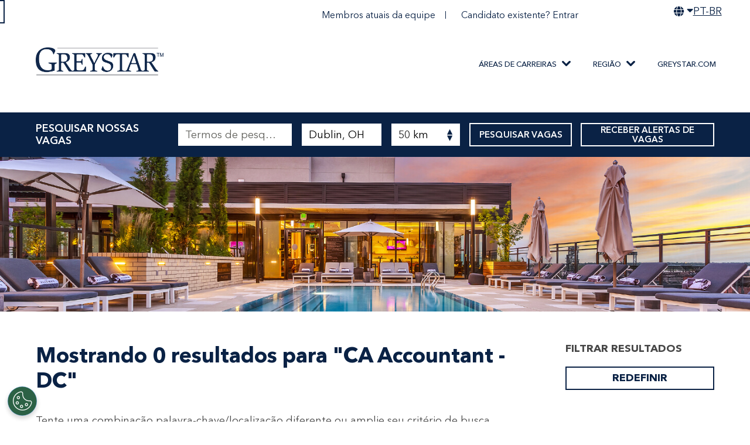

--- FILE ---
content_type: text/html; charset=utf-8
request_url: https://empregos.greystar.com/%C3%A1rea/ca-accountant-dc-jobs/35302/8680432/1
body_size: 13447
content:

<!DOCTYPE html>

<html lang="pt-br" class="no-js">
    <meta charset="utf-8"/>
    <head>
        <!-- OneTrust Cookies  --> 
        <script src="https://cdn.cookielaw.org/scripttemplates/otSDKStub.js" type="text/javascript" charset="UTF-8" data-domain-script="3d0758ba-76af-4694-a35b-eedb3b2c5b27"></script>
      
        <script type="text/javascript">
        function OptanonWrapper() {
                            var OTCC = function(){
                            var re = /[|,]/;
                            var otc = document.cookie.split(';').filter(function (item) { return item && item.trim().indexOf(consentCookie + '=') === 0; }).toString();
                            var otcfc = otc.split('&').filter(function (item) { return item && item.trim().indexOf('groups=') === 0; }).toString();
                            var otcds = decodeURIComponent(otcfc.split('=')[1]);
                                     var ce = otcds !== null;
                                     var otcda = otcds.split(re);
                                     var hc = false;
                                     for(a=1; a<=otcda.length -1; a++ )         {hc = hc || otcda[a].indexOf(':1')> 0;}
                                      if (ce && hc)  {location.reload();}
                                     <!--if (ce && hc)  {-->
                                     <!--   setConsentActionSessionItem();-->
                                     <!--   location.reload();-->
                                     <!--}-->
                             };       OneTrust.OnConsentChanged(OTCC);     
                        } 
        </script>
        <!-- OneTrust Cookies end -->
    	
    	<meta name="viewport" content="width=device-width, initial-scale=1"/>
        <meta name="description" content="Buscar um emprego de CA Accountant - DC na Greystar"/>
    	<meta name="format-detection" content="telephone=no"/>
    	
    	<title>Buscar um emprego de CA Accountant - DC na Greystar</title>
    
    	
        <link rel="stylesheet" href="//tbcdn.talentbrew.com/company/35302/css/58488-Full.css" ></link>
        <link rel="stylesheet" href="//tbcdn.talentbrew.com/company/35302/css/58488-Portuguese---SASS-and-JS-ONLY.css" ></link>
        
        
    


	














        
        


            <meta name="twitter:card" content="summary_large_image" />
            <meta property="og:title" content="Buscar um emprego de CA Accountant - DC na Greystar" />
            <meta property="og:description" content="Buscar um emprego de CA Accountant - DC na Greystar" />
            <meta property="og:url" content="http://empregos.greystar.com/%C3%A1rea/ca-accountant-dc-jobs/35302/8680432/1">
                <meta property="og:image" content="https://tbcdn.talentbrew.com/company/35302/v1_0/img/greystar-og.jpg" />
                <meta property="twitter:image" content="https://tbcdn.talentbrew.com/company/35302/v1_0/img/greystar-og.jpg" />
            <meta property='og:image:alt' content='Greystar | The GLobal Leader in Rental Housing' />
        
        
            <link rel="shortcut icon" href="//tbcdn.talentbrew.com/company/35302/v1_0/img/favicon.ico" type="image/.ico"/>
        
          <meta name="cookie-config" content="[{&quot;Key&quot;:&quot;savedViewedJobs&quot;,&quot;Value&quot;:0},{&quot;Key&quot;:&quot;viewedJobs&quot;,&quot;Value&quot;:0}]">
        
        
<meta name="pla" content="true" data-cmid="3" data-ua="UA-119615408-1" data-tm="NFHGK8Z" data-s="G-3PYCGD1S2C" data-ff-ga4tc="False">
<meta name="meas" content="ga4">
<meta name="ga4sid" content="G-3PYCGD1S2C">
<meta name="ff-ga4tc" content="False" />
<meta name="hostName" content="empregos.greystar.com">
<meta name="career-site-full-domain" content="empregos.greystar.com">
<meta name="cookie-management" content="OneTrust" data-cmid="3" data-stype="LocationBased" data-ae="Modal" data-cdnv="//tbcdn.talentbrew.com/" data-ct="We use cookies and other tracking technologies to support navigation, to improve our products and services, to support our marketing activities and to provide content from third parties.To manage your preferences, select &quot;Manage Settings&quot; or choose &quot;Accept&quot; to consent to the use of Cookies." data-abt="Accept" data-mpt="Manage Settings" data-xb="False" data-rb="False" data-rbt="Reject" data-ulc="" data-gpc="True" data-ot-config="True">

<script src="//tbcdn.talentbrew.com/js/client/headutil.js" ></script>


<script src="//tbcdn.talentbrew.com/js/client/plumrnizr-a.js" ></script>

<script src="//tbcdn.talentbrew.com/js/client/plumrnizr-b.js" ></script>


    <meta name="career-site-platform-domain-id" content="9734">
    <meta name="career-site-company-domain-id" content="4514">

<script src="//tbcdn.talentbrew.com/js/client/head-analytics.js" ></script>



    <meta name="ff-client-sc" content="True" />
    <meta name="ff-personalization-sc" content="True">
    <meta name="ff-disable-source-fix" content="False">
<script src="//tbcdn.talentbrew.com/js/client/js-featureflag.js" ></script>
<script src="//tbcdn.talentbrew.com/bundles/cookiemanagement.js" ></script>

<meta name="msapplication-config" content="none"> 

		<meta property="og:title" content="Search our Job Opportunities at Greystar">
		<meta name="twitter:title" content="Search our Job Opportunities at Greystar">
		<meta property="og:description" content="Search for available job openings at Greystar">
		<meta name="twitter:description" content="Search for available job openings at Greystar">
	<meta name="site-page-timestamp" content="1/21/2026 11:48:36 PM">
	<meta name="icinga2-client-host" content="empregos.greystar.com">
	<meta name="icinga2-machine-name" content="careersites-group40-8599fb7965-j8jwm">
	<meta name="get-tracking-site-type" content="Full">
	<meta name="get-tracking-orgnaic-tags" content="" data-outmode="true">
	<meta name="get-tracking-organic-tags" content="">
	<meta name="get-tracking-optimized-tracking" content="True">
	<meta name="search-importer-version" content="2">
	<meta name="search-client-type" content="SearchAsService">
	<meta name="search-visitor-id" content="SearchVisitorId">
	<meta name="search-session-id" content="SearchSessionId">
	<meta name="search-analytic-enabled" content="0">
	<meta name="search-analytics-url" content="https://jobs-search-analytics.prod.use1.radancy.net">
	<meta name="site-tenant-id" content="35302">
	<meta name="site-organization-id" content="35302">
	<meta name="site-id" content="58488">
	<meta name="site-theme-id" content="192809">
	<meta name="site-page-id" content="811091">
	<meta name="site-type-id" content="Full">
	<meta name="site-page-type" content="Search Results">
	<meta name="career-site-page-type" content="CategorySearchPage">
	<meta name="site-admin-env" content="prod">
	<meta name="site-current-language" content="pt-br">
		<meta name="personalization-categories-locations" content="[{&quot;Category&quot;:&quot;8680432&quot;,&quot;Location&quot;:{&quot;Path&quot;:&quot;ALL&quot;,&quot;FacetType&quot;:4},&quot;CustomFacet&quot;:{&quot;CustomFacetValue&quot;:null,&quot;CustomFacetTerm&quot;:&quot;ALL&quot;}}]">
		<meta name="tb-page-type" content="search">
		<meta name="search-tracking-info-searchid" content="73ccfee7-7d32-420e-9b3d-e9d342f89f71">
			<meta name="search-analytics-orgIds" content="35302">
			<meta name="search-analytics-total-jobs" content="0">
			<meta name="search-analytics-applied-facets" content="{&quot;1&quot;:[]}">
			<meta name="search-analytics-skip" content="0">
			<meta name="search-analytics-keyword" content="">
			<meta name="search-analytics-jobIds" content="{}">
			<meta name="search-analytics-latitude">
			<meta name="search-analytics-longitude">
			<meta name="search-analytics-distance" content="50">
			<meta name="search-analytics-unit" content="0">



	<meta name="site-google-analytics" content="UA-119615408-1">
	<meta name="ga-cookie-flag" content="SameSite=None; Secure">
	<meta name="site-enable-linker" content="false">
	<meta name="site-linker-domains" content="">
	<meta name="site-anonymize-ip" content="">
		<meta name="platform-domain-id" content="9734">
			<meta name="dimension3" content="35302">
			<meta name="dimension4" content="35302">
			<meta name="dimension6" content="CA Accountant - DC">
			<meta name="dimension10" content="CategorySearchPage">
			<meta name="dimension13" content="73ccfee7-7d32-420e-9b3d-e9d342f89f71">
			<meta name="dimension20" content="35302">
			<meta name="dimension21" content="4514">
			<meta name="dimension22" content="58488">
<script src="//tbcdn.talentbrew.com/js/client/adframe.js" ></script><script src="//tbcdn.talentbrew.com/js/client/headga.js" ></script>




	<meta name="site-gtm-id" content="NFHGK8Z">
			<meta name="gtm_tenantid" content="35302" data-gtm-prop="TenantID">
			<meta name="gtm_companysiteid" content="58488" data-gtm-prop="CompanySiteID">
			<meta name="gtm_companydomainid" content="4514" data-gtm-prop="CompanyDomainID">
			<meta name="gtm_orgid" content="35302" data-gtm-prop="OrgID">
			<meta name="gtm_tbcn_division" content="35302" data-gtm-prop="tbcn-division">
			<meta name="gtm_tbcn_jobcategory" content="CA Accountant - DC" data-gtm-prop="tbcn-jobcategory">
			<meta name="gtm_pagetype" content="CategorySearchPage" data-gtm-prop="pagetype">
			<meta name="gtm_pillar_type" content="" data-gtm-prop="pillar_type">
			<meta name="gtm_pillar_topic" content="" data-gtm-prop="pillar_topic">
			<meta name="gtm_pillar_channel" content="" data-gtm-prop="pillar_channel">
<script src="//tbcdn.talentbrew.com/js/client/headgtm.js" ></script>

        
    </head>
    
    
    <body id="search" data-site-geolocation="true" data-location-geoType="ip2ifnohtml5" data-geolocation-url="/search-jobs/GetSearchRequestGeoLocation" data-personalization-fe="https://personlization-fe.talentbrew.com" data-facet-id="">
    	


<input data-per-is-json="True" data-per-prop="CategoryIds" id="Pe_CategoryIds" name="Pe_CategoryIds" type="hidden" value="[&quot;8680432&quot;]" /><input data-per-is-json="True" data-per-prop="CategoryLabels" id="Pe_CategoryLabels" name="Pe_CategoryLabels" type="hidden" value="[null]" /><input data-per-is-json="False" data-per-prop="PageName" id="Pe_PageName" name="Pe_PageName" type="hidden" value="Search Results" /><input data-per-is-json="False" data-per-prop="PageType" id="Pe_PageType" name="Pe_PageType" type="hidden" value="Search" /><input data-per-is-json="False" data-per-prop="EventType" id="Pe_EventType" name="Pe_EventType" type="hidden" value="2" /><input data-per-is-json="False" data-per-prop="SiteId" id="Pe_SiteId" name="Pe_SiteId" type="hidden" value="73487" /><input data-per-is-json="False" data-per-prop="TenantId" id="Pe_TenantId" name="Pe_TenantId" type="hidden" value="35302" /><input data-per-is-json="False" data-per-prop="OrganizationId" id="Pe_OrganizationId" name="Pe_OrganizationId" type="hidden" value="35302" /><input data-per-is-json="False" data-per-prop="SiteKey" id="Pe_SiteKey" name="Pe_SiteKey" type="hidden" value="7903f53a-57f9-4d03-b122-e2e69cd6df67" /><input data-per-is-json="False" data-per-prop="SiteHost" id="Pe_SiteHost" name="Pe_SiteHost" type="hidden" value="empregos.greystar.com" /><script src="//tbcdn.talentbrew.com/js/client/personalization-event.js" ></script>
<script src="//tbcdn.talentbrew.com/js/client/xvalid.js" ></script>

    	<input id="no-default-searchresults-scroll" name="no-default-searchresults-scroll" type="hidden" value="True" />

    	
    	<div id="page">
        	
        	<a id="skip-nav" class="access-link" href="#content" style="left:-375px">Pular para o conteúdo principal</a>
            
            
    <a href="#search-results-list" class="access-link">Pular para Resultados</a>
    <a href="#search-filters" class="access-link">Pular para Filtros</a>

        	    
    	    <header class="header js-header">
    	        <div class="header__inner max-width">
    	                <a href="/" class="header-logo"><img src="//tbcdn.talentbrew.com/company/35302/img/logo/greystar-logo-2.png" alt="Greystar TM The Global Leader in Rental Housing" loading="lazy"/></a>




<nav class="main-nav">
    
    <button class="main-nav__toggle js-toggle js-class-only show-small">
        <span></span>
        <span></span>
        <span></span>
        <span class="wai">Cardápio</span>
    </button>
    
    <div class="main-nav__mobile-hidden">
        
        <span class="main-nav__mobile-bg show-small"></span>
        
        <div class="main-nav__content">
            <img class="main-nav__logo show-small" src="https://tbcdn.talentbrew.com/company/35302/v1_0/img/greystar-logo-white-tagline.svg" alt="greystar The Global Leader in Rental Housing" loading="lazy">
            
                <ul class="link-list main-nav__list">
                            <li class="link-group js-nav-item main-nav__item js-submenu-parent">
                            
                                <button class="main-nav__submenu-toggle js-submenu-toggle">&#xC1;REAS DE CARREIRAS</button>
                            
                                <ul class="main-nav__submenu js-submenu">
                                        <li class="main-nav__submenu-item"><a href="/property-management-jobs">Gest&#xE3;o de propriedades</a></li>
                                        <li class="main-nav__submenu-item"><a href="/investment-management-jobs">Gest&#xE3;o de investimentos</a></li>
                                        <li class="main-nav__submenu-item"><a href="/development-and-construction-jobs">Desenvolvimento e constru&#xE7;&#xE3;o</a></li>
                                        <li class="main-nav__submenu-item"><a href="/corporate-jobs">Corporativo</a></li>
                                </ul>
                                
                            </li>   
                            <li class="link-group js-nav-item main-nav__item js-submenu-parent">
                            
                                <button class="main-nav__submenu-toggle js-submenu-toggle">REGI&#xC3;O</button>
                            
                                <ul class="main-nav__submenu js-submenu">
                                        <li class="main-nav__submenu-item"><a href="/north-america-jobs">Am&#xE9;rica do Norte</a></li>
                                        <li class="main-nav__submenu-item"><a href="/europe-jobs">Europa</a></li>
                                        <li class="main-nav__submenu-item"><a href="/south-america-jobs">Am&#xE9;rica do Sul</a></li>
                                        <li class="main-nav__submenu-item"><a href="/asia-pacific-jobs">&#xC1;sia-Pac&#xED;fico</a></li>
                                </ul>
                                
                            </li>   
                            <li class="main-nav__item"><a href="https://www.greystar.com/" target="_blank">Greystar.com</a></li>
                </ul>
            <div class="utility-nav-wrap">
                <a class="main-nav__tc-link team-link" href="https://www.myworkday.com/greystar/d/task/1422$945.htmld" target="_blank">
                    <span>Membros atuais da equipe</span>
                </a>
                
                <a class="main-nav__tc-link returning-link" href="https://greystar.wd1.myworkdayjobs.com/en-US/External/login" target="_blank">
                    <span>Candidato existente? Entrar</span>
                </a>
                <div class="lang-s">
                    <div class="lang-picker" data-jobs-being-filtered="false" data-default-language="en" data-nudge="">
                        <button class="lang-picker__button" aria-expanded="false" aria-label="">
                            <span class="fs-row fs-middle">
                                <i class="lang-picker__icon fa-solid fa-globe"></i>
                                <span class="lang-picker__current " data-lang="en">PT-BR</span>
                            </span>
                        </button>
                        <div class="lang-picker__list-wrapper">
                            <div class="lang-picker__list">
                                <ul class="lang-picker__languages">
                                    <li class="lang-picker__item ">
                                        <a href="https://jobs.greystar.com" data-custom-event="true" data-custom-category="Language Picker" data-custom-label="English" data-lang="en">
                                            <span lang="en" class="lang-picker__native">English</span>
                                            <span class="lang-picker__translated" data-lang="en">English</span>
                                        </a>
                                    </li>            
                                    <li class="lang-picker__item ">
                                        <a href="https://karriere.greystar.com/" data-custom-event="true" data-custom-category="Language Picker" data-custom-label="Deutsch" data-lang="de">
                                            <span lang="de" class="lang-picker__native">Deutsch</span>
                                            <span class="lang-picker__translated" data-lang="en">German</span>
                                        </a>
                                    </li>            
                                    <li class="lang-picker__item ">
                                        <a href="https://empleos.greystar.com/" data-custom-event="true" data-custom-category="Language Picker" data-custom-label="Español" data-lang="es">
                                            <span lang="es" class="lang-picker__native">Español</span>
                                            <span class="lang-picker__translated" data-lang="en">Spanish</span>
                                        </a>
                                    </li>            
                                    <li class="lang-picker__item ">
                                        <a href="https://emplois.greystar.com/" data-custom-event="true" data-custom-category="Language Picker" data-custom-label="Français" data-lang="fr">
                                            <span lang="fr" class="lang-picker__native">Français</span>
                                            <span class="lang-picker__translated" data-lang="en">French</span>
                                        </a>
                                    </li>            
                                    <li class="lang-picker__item ">
                                        <a href="http://japanjobs.greystar.com/" data-custom-event="true" data-custom-category="Language Picker" data-custom-label="日本" data-lang="ja">
                                            <span lang="ja" class="lang-picker__native">日本</span>
                                            <span class="lang-picker__translated" data-lang="en">Japanese</span>
                                        </a>
                                    </li>            
                                    <li class="lang-picker__item ">
                                        <a href="http://dutchjobs.greystar.com/" data-custom-event="true" data-custom-category="Language Picker" data-custom-label="Nederlands" data-lang="nl">
                                            <span lang="nl" class="lang-picker__native">Nederlands</span>
                                            <span class="lang-picker__translated" data-lang="en">Dutch</span>
                                        </a>
                                    </li>            
                                    <li class="lang-picker__item ">
                                        <a href="http://empregos.greystar.com/" data-custom-event="true" data-custom-category="Language Picker" data-custom-label="Português" data-lang="pt-br">
                                            <span lang="pt-br" class="lang-picker__native">Português</span>
                                            <span class="lang-picker__translated" data-lang="en">Portuguese</span>
                                        </a>
                                    </li>            
                                    <li class="lang-picker__item ">
                                        <a href="http://chinajobs.greystar.cn/" data-custom-event="true" data-custom-category="Language Picker" data-custom-label="中国人" data-lang="zh-cn">
                                            <span lang="zh-cn" class="lang-picker__native">中国人</span>
                                            <span class="lang-picker__translated" data-lang="en">Chinese</span>
                                        </a>
                                    </li>                    
                                </ul>
                            </div>
                        <div>
                    </div>
                </div>
            </div>
            
        </div>
        
    </div>

</nav>

    	        </div>
    	    </header>
        	    
        	<main id="content">
        	    
        	    <button class="search-bar-toggle js-toggle show-small">PESQUISAR VAGAS</button>
        	    
        	    <div class="search-bar">
        	        <div class="max-width search-bar__inner">
        	            

<form id="search-form-7f98b6d5f2" class="search-form" action="/busca-de-vagas" data-selector-name="searchform" data-filtered-categories="" data-location-geoType="ip2ifnohtml5" data-geolocation-url="/search-jobs/GetSearchRequestGeoLocation" data-module-name="Search Form" data-limited-facets="False" data-default-radius="50" data-location-cookie-lifespan="5" data-use-location-pin="true" data-auto-complete-module-name="Search Form Auto Complete" data-auto-complete-ajax-url="/module/GetAutoCompleteKeyword" data-enable-empty-auto-complete="False" data-save-search-query="true">
    <section class="search-form__inner">
    
        <h1 class="search-form__hl show-large">PESQUISAR NOSSAS VAGAS</h1>
    
        <div class="search-form-fields">
            <p>
    		    <label class="wai" for="search-keyword-7f98b6d5f2">Pesquisa de palavras-chave (visually hidden)</label>
    		    <input type="search" id="search-keyword-7f98b6d5f2" class="search-keyword" placeholder="Termos de pesquisa de palavras-chave" autocomplete="off" required aria-required="true" name="k" value="" maxlength="150"/>
            </p>
            <p>
                <label class="wai" for="search-location-7f98b6d5f2">Cidade, estado ou CEP (visually hidden)</label>
    		    <input type="text" id="search-location-7f98b6d5f2" class="search-location" placeholder="Cidade, estado" autocomplete="off" name="l" value="" maxlength="150" data-lat="" data-lon="" data-kt="" data-lt="" data-lp="" data-ajax-url="/search-jobs/locations?term=" data-country-codes="" data-display-typeahead="true" data-error-message="Por favor, tente novamente. Escolha um local nas sugestões ou apague o campo para enviar sua busca."/>
                    <input type="button" id="search-location-pin-7f98b6d5f2" class="location-pin" value="Usar minha localiza&#xE7;&#xE3;o" aria-hidden="true"/>
    		</p>
            <p>
    		    <label class="wai" for="search-radius-7f98b6d5f2">Raio de pesquisa (visually hidden)</label>
    	        <select class="search-radius" id="search-radius-7f98b6d5f2" name="r"><option value=''>Raio</option>
<option value='5'>5 km</option>
<option value='15'>15 km</option>
<option value='25'>25 km</option>
<option value='35'>35 km</option>
<option value='50'>50 km</option>
</select>
    		</p>
            <input id="search-org-ids-7f98b6d5f2" name="orgIds" type="hidden" value="35302" />
            <button class="btn lt-btn" id="search-submit-7f98b6d5f2">PESQUISAR VAGAS</button>
    		<p class="search-location-error" aria-hidden="true"></p>
    	</div>
    	
    </section>
	
	
</form>



	
        	            <a href="#tc-form" class="btn lt-btn">RECEBER ALERTAS DE VAGAS</a>
        	        </div>    
        	    </div>
        	    
        	    
    


    <div class="banner search-banner js-watch">
    
    	<picture>
            <source media="(max-width:799px)" srcset="https://tbcdn.talentbrew.com/company/35302/v1_0/img/banner-search-m.jpg">
            <img class="banner__img" src="https://tbcdn.talentbrew.com/company/35302/v1_0/img/banner-search.jpg" alt="pool at sunset">
        </picture>
    
    </div>


        	    
        		

<div class="search-content">

    <div class="max-width search-content__inner">
        
        <div class="search-content__main">
        
            

    <section id="search-results" data-keywords="" data-location="" data-distance="50" data-latitude="" data-longitude="" data-show-radius="False" data-total-results="0" data-total-job-results="0" data-total-pages="1" data-current-page="1" data-records-per-page="15" data-active-facet-id="0" data-custom-facet-name="" data-facet-term="8680432" data-facet-type="1" data-search-results-module-name="Search Results" data-sort-criteria="0" data-sort-direction="0" data-search-type="2" data-ajax-url="/search-jobs/results" data-ajax-post-url="/search-jobs/resultspost" data-server-error-message="Ocorreu um erro ao recuperar seus resultados. Atualize e tente novamente." data-keyword-type="" data-location-type="" data-location-path="" data-organization-ids="35302" data-selector-name="searchresults" data-refined-keywords="[]" data-postal-code="" data-save-jobs="true" data-results-type="0" data-no-results="true" data-use-noindex="true">
        <h1>Mostrando 0 resultados para &quot;CA Accountant - DC&quot;</h1>

            <section id="search-results-list">
                <p id="no-results">Tente uma combina&#xE7;&#xE3;o palavra-chave/localiza&#xE7;&#xE3;o diferente ou amplie seu crit&#xE9;rio de busca.</p>
            </section>
    </section>


            
        </div>
        
        <aside class="search-content__aside">
            
            


    <section id="search-filters" data-admin-expand="true" data-search-filters-module-name="Search Filters" data-selector-name="searchfilters" data-radius-unit-type="0" data-filtered-categories="" data-filtered-locations="" data-filtered-custom-facet="" data-filtered-advanced-categories="" data-filtered-advanced-locations="" data-filtered-advanced-custom-facet="" data-ajax-char-limit="4096" class="hide">
        <div>
            <h2>FILTRAR RESULTADOS</h2>
            


            

            
            
            
                            
                            

            <div id="search-filter-controls">
                <button class="btn dk-btn" type="button" id="search-filter-clear">REDEFINIR</button>
            </div>
        </div>
    </section>


        </aside>
        
    </div>
    
    
	<div class="container job-lists-row max-width">


    <section class="recently-viewed-job-list job-list-box recently-viewed-jobs js-watch" data-recently-viewed-jobs="false" data-company-site-id="58488" data-ajax-url="//empregos.greystar.com/module/postmodule" data-module-name="Recently Viewed Jobs" data-module-type="RecentlyViewedJobList" data-selector-name="recentlyviewedjoblist" data-content-type="Dynamic">
        
            <h2 class="job-list-box__hl">Vagas visualizadas recentemente</h2>
            
            
            <p class="job-list-box__nojobs">Você não visualizou nenhuma vaga recentemente.</p>
        
    </section>


    <section class="recently-viewed-job-list job-list-box saved-jobs-list js-watch" data-recently-viewed-jobs="false" data-company-site-id="58488" data-ajax-url="//empregos.greystar.com/module/postmodule" data-module-name="Saved Jobs" data-module-type="RecentlyViewedJobList" data-selector-name="recentlyviewedjoblist" data-content-type="UserSelected">
        
            <h2 class="job-list-box__hl">Vagas salvas</h2>
            
            
            <p class="job-list-box__nojobs">Você ainda não tem nenhuma vaga salva? Então comece a procurar! Depois de encontrar uma vaga de seu interesse, clique no botão ou ícone Salvar vaga nos resultados da pesquisa ou nas páginas de descrição de vagas.</p>
        
    </section>
	</div>




    <div id="tc-form" class="tc-form-wrap">
	    <form id="form-a25f248b23" class="data-form tc-form  max-width" action="/form/submit" data-success-message="Agradecemos o envio! Para concluir o cadastro, leia a mensagem enviada para seu e-mail." data-error-message="Ocorreu um erro no processamento de sua solicitação." data-close-text="" data-form-type="Talent Community Login">
	    
    	   <img class="tc-form-img" src="https://tbcdn.talentbrew.com/company/35302/v1_0/img/icon-phone-alert.png" alt="">
    	    
    	    
    		    <h3 class="form-display-heading js-watch">Mantenha-se atualizado quanto a todas as oportunidades de carreira na Greystar</h3>
    		
    		
    		<div class="tc-form-toggle-wrap">
        		
        		<button class="btn dk-btn js-toggle tc-form-toggle" aria-controls="tc-hidden">
        		    <span class="tc-form-toggle__closed-txt">Inscreva-se para receber alertas de vagas</span>
        		    <span class="tc-form-toggle__opened-txt">Fechar</span>
        		</button>    
    		    
    		</div>
    		
    		
    		
    		<div id="tc-hidden" class="tc-form-hidden">
    		
        		    <p class="form-instructions">Inscreva-se para receber novos alertas de vagas com base em suas prefer&#xEA;ncias.</p>
    		
                <div class="tc-form-fields-wrap">
<p class="form-field required" data-field-name="FirstName"><label for="form-field-da0f7b5edb">Nome</label><input aria-required="true" data-val="true" data-val-length-max="25" data-val-regex="Caracteres inv&#xE1;lidos." data-val-required="O nome &#xE9; obrigat&#xF3;rio." id="form-field-da0f7b5edb" maxlength="25" name="FirstName" placeholder="Nome" required="required" type="text" pattern="^\s?([A-Za-z'\- \u00c0-\u017e]\s?){1,}$" data-val-regex-pattern="^\s?([A-Za-z'\- \u00c0-\u017e]\s?){1,}$" /><span class="instruction-text"></span><span class="field-validation-valid" data-valmsg-for="FirstName" data-valmsg-replace="true" role="status"></span></p><p class="form-field required" data-field-name="LastName"><label for="form-field-2a59dd6328">Sobrenome</label><input aria-required="true" data-val="true" data-val-length-max="25" data-val-regex="Caracteres inv&#xE1;lidos." data-val-required="O sobrenome &#xE9; obrigat&#xF3;rio." id="form-field-2a59dd6328" maxlength="25" name="LastName" placeholder="Sobrenome" required="required" type="text" pattern="^\s?([A-Za-z'\- \u00c0-\u017e]\s?){1,}$" data-val-regex-pattern="^\s?([A-Za-z'\- \u00c0-\u017e]\s?){1,}$" /><span class="instruction-text"></span><span class="field-validation-valid" data-valmsg-for="LastName" data-valmsg-replace="true" role="status"></span></p><p class="form-field required" data-field-name="EmailAddress"><label for="form-field-8bf45758ce">Endere&#xE7;o de e-mail</label><input aria-required="true" data-val="true" data-val-length-max="255" data-val-regex="Digite um endere&#xE7;o de e-mail v&#xE1;lido." data-val-required="O endere&#xE7;o de e-mail &#xE9; obrigat&#xF3;rio." id="form-field-8bf45758ce" maxlength="255" name="EmailAddress" placeholder="exemplo@dom&#xED;nio.com" required="required" type="text" pattern="^[\w\-\.+]+@([\w\-]+\.)+[\w\-]{2,}$" data-val-regex-pattern="^[\w\-\.+]+@([\w\-]+\.)+[\w\-]{2,}$" /><span class="instruction-text"></span><span class="field-validation-valid" data-valmsg-for="EmailAddress" data-valmsg-replace="true" role="status"></span></p><p class="form-field" data-field-name="MobilePhone"><span class="form-field-group"><label for="form-field-327b5740d9_country">C&#xF3;digo do pa&#xED;s</label><select id="form-field-327b5740d9_country" name="CountryCode"><option value="1">+1</option><option value="1242">+1242</option><option value="1246">+1246</option><option value="1264">+1264</option><option value="1268">+1268</option><option value="1284">+1284</option><option value="1340">+1340</option><option value="1441">+1441</option><option value="1473">+1473</option><option value="1649">+1649</option><option value="1664">+1664</option><option value="1670">+1670</option><option value="1671">+1671</option><option value="1684">+1684</option><option value="1758">+1758</option><option value="1767">+1767</option><option value="1784">+1784</option><option value="1849">+1849</option><option value="1868">+1868</option><option value="1869">+1869</option><option value="1876">+1876</option><option value="1939">+1939</option><option value="20">+20</option><option value="211">+211</option><option value="212">+212</option><option value="213">+213</option><option value="216">+216</option><option value="218">+218</option><option value="220">+220</option><option value="221">+221</option><option value="222">+222</option><option value="223">+223</option><option value="224">+224</option><option value="225">+225</option><option value="226">+226</option><option value="227">+227</option><option value="228">+228</option><option value="229">+229</option><option value="230">+230</option><option value="231">+231</option><option value="232">+232</option><option value="233">+233</option><option value="234">+234</option><option value="235">+235</option><option value="236">+236</option><option value="237">+237</option><option value="238">+238</option><option value="239">+239</option><option value="240">+240</option><option value="241">+241</option><option value="242">+242</option><option value="243">+243</option><option value="244">+244</option><option value="245">+245</option><option value="248">+248</option><option value="249">+249</option><option value="250">+250</option><option value="251">+251</option><option value="252">+252</option><option value="253">+253</option><option value="254">+254</option><option value="255">+255</option><option value="256">+256</option><option value="257">+257</option><option value="258">+258</option><option value="261">+261</option><option value="262">+262</option><option value="264">+264</option><option value="265">+265</option><option value="266">+266</option><option value="267">+267</option><option value="268">+268</option><option value="269">+269</option><option value="27">+27</option><option value="290">+290</option><option value="291">+291</option><option value="297">+297</option><option value="298">+298</option><option value="299">+299</option><option value="30">+30</option><option value="31">+31</option><option value="32">+32</option><option value="33">+33</option><option value="34">+34</option><option value="345">+345</option><option value="350">+350</option><option value="351">+351</option><option value="352">+352</option><option value="353">+353</option><option value="354">+354</option><option value="355">+355</option><option value="356">+356</option><option value="357">+357</option><option value="358">+358</option><option value="359">+359</option><option value="36">+36</option><option value="370">+370</option><option value="371">+371</option><option value="372">+372</option><option value="373">+373</option><option value="374">+374</option><option value="375">+375</option><option value="376">+376</option><option value="377">+377</option><option value="378">+378</option><option value="379">+379</option><option value="380">+380</option><option value="381">+381</option><option value="382">+382</option><option value="385">+385</option><option value="386">+386</option><option value="387">+387</option><option value="389">+389</option><option value="39">+39</option><option value="40">+40</option><option value="41">+41</option><option value="420">+420</option><option value="421">+421</option><option value="423">+423</option><option value="43">+43</option><option value="44">+44</option><option value="45">+45</option><option value="46">+46</option><option value="47">+47</option><option value="48">+48</option><option value="49">+49</option><option value="500">+500</option><option value="501">+501</option><option value="502">+502</option><option value="503">+503</option><option value="504">+504</option><option value="505">+505</option><option value="506">+506</option><option value="507">+507</option><option value="508">+508</option><option value="509">+509</option><option value="51">+51</option><option value="52">+52</option><option value="53">+53</option><option value="54">+54</option><option value="55">+55</option><option value="56">+56</option><option value="57">+57</option><option value="58">+58</option><option value="590">+590</option><option value="591">+591</option><option value="593">+593</option><option value="594">+594</option><option value="595">+595</option><option value="596">+596</option><option value="597">+597</option><option value="598">+598</option><option value="599">+599</option><option value="60">+60</option><option value="61">+61</option><option value="62">+62</option><option value="63">+63</option><option value="64">+64</option><option value="65">+65</option><option value="66">+66</option><option value="670">+670</option><option value="672">+672</option><option value="673">+673</option><option value="674">+674</option><option value="675">+675</option><option value="676">+676</option><option value="677">+677</option><option value="678">+678</option><option value="679">+679</option><option value="680">+680</option><option value="681">+681</option><option value="682">+682</option><option value="683">+683</option><option value="685">+685</option><option value="686">+686</option><option value="687">+687</option><option value="688">+688</option><option value="689">+689</option><option value="690">+690</option><option value="692">+692</option><option value="7">+7</option><option value="77">+77</option><option value="81">+81</option><option value="82">+82</option><option value="84">+84</option><option value="850">+850</option><option value="852">+852</option><option value="853">+853</option><option value="855">+855</option><option value="856">+856</option><option value="86">+86</option><option value="872">+872</option><option value="880">+880</option><option value="886">+886</option><option value="90">+90</option><option value="91">+91</option><option value="92">+92</option><option value="93">+93</option><option value="94">+94</option><option value="95">+95</option><option value="960">+960</option><option value="961">+961</option><option value="962">+962</option><option value="963">+963</option><option value="964">+964</option><option value="965">+965</option><option value="966">+966</option><option value="967">+967</option><option value="968">+968</option><option value="970">+970</option><option value="971">+971</option><option value="972">+972</option><option value="973">+973</option><option value="974">+974</option><option value="975">+975</option><option value="976">+976</option><option value="977">+977</option><option value="98">+98</option><option value="992">+992</option><option value="993">+993</option><option value="994">+994</option><option value="995">+995</option><option value="996">+996</option><option value="998">+998</option></select></span><span class="form-field-group"><label for="form-field-327b5740d9">N&#xFA;mero de telefone</label><input data-val="true" data-val-length-max="15" data-val-regex="Valor inv&#xE1;lido." data-val-regex-pattern="^\d&#x2B;$" id="form-field-327b5740d9" maxlength="15" name="MobilePhone" pattern="^\d&#x2B;$" placeholder="555-555-5555" type="tel" /></span><span class="instruction-text"></span><span class="field-validation-valid" data-valmsg-for="MobilePhone" data-valmsg-replace="true" role="status"></span></p><p class="form-field required" data-field-name="Resume"><label for="form-field-9427fb3c2c">Carregar curr&#xED;culo</label><input aria-required="true" data-val="true" data-val-required="Este campo &#xE9; obrigat&#xF3;rio." id="form-field-9427fb3c2c" name="Resume" required="required" type="file" /><button aria-hidden="true" class="file-remove" href="#">Remover</button><span class="field-validation-valid" data-valmsg-for="Resume" data-valmsg-replace="true" role="status"></span></p>            		
            		<p class="form-field gdpr-eu-tmp-notice"></p>
                </div>
        		
        		   <p class="optin-promotion-wrap form-field">
        				<input type="checkbox" name="OptinPromotion" id="optin-promotion" checked>
        				<label for="optin-promotion">Promo&#xE7;&#xE3;o de ades&#xE3;o</label>
        		   </p>
        		<p class="form-field confirm-email" aria-hidden="true" style="display:block;height:0;overflow:hidden;position:absolute;text-indent:-9999em;width:0;z-index:-1">
        		    <label aria-hidden="true" for="form-field-5">Confirm Email</label>
        		    <input aria-hidden="true" autocomplete="off" id="form-field-5" name="EmailConfirm" tabindex="-1" type="text" value="" />
        		</p>
        			<input id="form-type-8d45b2bd3d" name="FormType" type="hidden" Value="TalentCommunityLogin" /><input id="module-name-8d45b2bd3d" name="ModuleName" type="hidden" Value="Talent Community Form" /><input id="job-id-8d45b2bd3d" name="JobId" type="hidden" Value="" /><input id="job-organization-id-8d45b2bd3d" name="JobOrganizationId" type="hidden" Value="35302" /><input id="redirect-url-8d45b2bd3d" name="RedirectUrl" type="hidden" Value="" /><input id="page-url-8d45b2bd3d" name="PageUrl" type="hidden" Value="empregos.greystar.com:80/%C3%A1rea/ca-accountant-dc-jobs/35302/8680432/1" /><input id="page-name-8d45b2bd3d" name="PageName" type="hidden" Value="Search Results" /><input id="page-type-8d45b2bd3d" name="PageType" type="hidden" Value="Search" />
        		<p class="form-field ccpa-eu-tmp-notice custom-message">Ao me inscrever, reconheço que li o aviso  <a target="_blank" href="https://www.greystar.com/privacy">de privacidade da Greystar e desejo receber</a> comunicações por e-mail e SMS. Entendo que posso optar por deixar de receber comunicações por e-mail e SMS a qualquer momento.</p>
        		
        		<p class="form-field submit">
                		<button type="submit" class="g-recaptcha" data-sitekey="6LcLBV0qAAAAAEKbruVVrxzLtsqcTmEBMwoZrZTN" data-callback="onReCaptChaFormSubmitCallback" data-action="submit" data-badge="inline">
                			ENVIAR
                		</button>
        		</p>
        		
        		<p class="form-field form-message"></p>
        		
        		<a class="tc-form-returning-link" href="https://empregos.greystar.com/sys/tc/sign-in?status=greeting&amp;id=9ad96f2f-5efc-4843-84bb-fe6f53bb1ce8&amp;lang=pt-br">Você já está inscrito? Atualize seu perfil aqui.</a>
        		
        	</div>
    	
		</form>
		
		</div>



    
</div>










        	</main>
        	
        	<footer>
                
    
<div class="footer-top">
    <div class="max-width footer-top__inner">
    
        <a class="footer-top__link angle-link angle-link-lt footer-brochure-link" href="https://online.flippingbook.com/view/864451578/" target="_blank">
            <img src="https://tbcdn.talentbrew.com/company/35302/v1_0/img/icon-external-link.svg" alt="link opens in a new tab" loading="lazy">BAIXE O FOLHETO DE RECRUTAMENTO DA GREYSTAR</a>

        <a class="footer-top__link angle-link angle-link-lt linkedin-footer-link" href="https://www.linkedin.com/company/greystar/" target="_blank">
            <img src="https://tbcdn.talentbrew.com/company/35302/v1_0/img/icon-linkedin.png" alt="Linkedin logo"
                loading="lazy">CONECTE-SE
        </a>

    </div>
</div>

<div class="footer-bottom">
    <div class="max-width">
    <div class="logo-social-icon-sec">
        <div class="logo-sec">
            <img class="footer-bottom__logo"
            src="https://tbcdn.talentbrew.com/company/35302/v1_0/img/greystar-logo-white.svg" alt="Greystar"
            loading="lazy">
        </div>
        <div class="social-icon-sec">
            <ul>
                <li>
                      <a href="https://www.facebook.com/greystarapts"> <img src="https://tbcdn.talentbrew.com/company/35302/v1_0/img/facebook-icon.png" class="" alt="Facebook"/></a> 
                </li>
                <li>
                   <a href="https://www.instagram.com/greystarapartments/"><img src="https://tbcdn.talentbrew.com/company/35302/v1_0/img/instagram-icon.png" class="" alt="Instagram"/></a> 
                </li>
                <li>
                    <a href="https://twitter.com/GreystarApts"><img src="https://tbcdn.talentbrew.com/company/35302/img/favicon/logo-white.png" class="" alt="Twitter"/></a>
                </li>
                <li>
                   <a href="https://www.linkedin.com/company/greystar"><img src="https://tbcdn.talentbrew.com/company/35302/v1_0/img/linkedin-social-icon.png" class="" alt="LinkedIn"/></a> 
                </li>
                <li>
                    <a href="https://www.pinterest.com/greystarapts/"><img src="https://tbcdn.talentbrew.com/company/35302/v1_0/img/pinterest-social-icon.png" class="" alt="Pinterest"/></a>
                </li>
                <li>
                   <a href="https://www.youtube.com/user/GreystarApartments"><img src="https://tbcdn.talentbrew.com/company/35302/v1_0/img/youtube-social-icon.png" class="" alt="Youtube"/></a>
                </li>
            </ul>
        </div>
    </div>
        

        <p class="footer-bottom__legal">&copy; 2026 Greystar Worldwide, LLC. Todos os direitos reservados. Uma empregadora de oportunidades iguais</p>

        <ul id="js-dyn-bull" class="footer-bottom__links footer-links">
        
            <li class="footer-links__item">
                <a class="footer-links__link" href="https://www.greystar.com/privacy" target="_blank">Política de privacidade</a>
            </li>
            
            <li class="footer-links__item">
                <a class="footer-links__link" href="https://www.greystar.com/terms-of-use" target="_blank">Termos e condições</a>
            </li>
            
            <li class="footer-links__item">
                <a class="footer-links__link" href="https://www.greystar.com/websiteaccessibility" target="_blank">Acessibilidade do site</a>
            </li>
            
            <li class="footer-links__item">
                <a class="footer-links__link"
                    href="https://www.greystar.com/-/media/pdf-files/greystar-code-of-conduct.ashx" target="_blank">Código de conduta</a>
            </li>
            
            <li class="footer-links__item">
                <a class="footer-links__link" href=" https://www.greystar.com/" target="_blank">Greystar.com</a>
            </li>
            
            <li class="footer-links__item">
                <a class="footer-links__link" href="/sitemap">Mapa do site</a>
            </li>
            
            <li class="footer-links__item">
                <a class="footer-links__link" href="https://transparency-in-coverage.uhc.com/">Transparência na cobertura (arquivos legíveis por máquina)</a>
            </li>
            
        </ul>
        
        <p class="footer-bottom__eoe">A Greystar é uma empregadora de oportunidades iguais e cumpre todas as leis federais, estaduais e locais sobre oportunidades iguais de emprego e remuneração. A Greystar recruta, contrata, treina e promove o candidato mais qualificado para cada vaga, bem como aplica esta política a todos os outros termos e condições de emprego. A Greystar tem o compromisso de fazer acomodações razoáveis a qualquer membro da equipe com deficiência. Se você tiver uma deficiência ou necessidade especial que exija acomodação para participar de nosso processo de entrevista, informe-nos preenchendo <a class="footer-links__link" href="https://forms.office.com/Pages/ResponsePage.aspx?id=U2zLFVAKdkimbJp1PXYKffzVJ5f_mVNJjSS7uG32TipUNFNYUkNTUUtTTjhHWEJLNkpFTUlJQkFUQS4u" target="_blank">o formulário Acomodações para candidatos</a>.
        
        
        
        </p>
    </div>
</div>

        	</footer>
        	
    	</div>
    	
        	            
        	    
    	
    	
        <script src="//tbcdn.talentbrew.com/bundles/jquery-client.js" ></script>
    	<script src="//tbcdn.talentbrew.com/bundles/tb-corepack.js" ></script>
    	
    	<script src="//tbcdn.talentbrew.com/js/client/search.js" ></script>
<script src="//tbcdn.talentbrew.com/js/client/recently-viewed-job-list.js" ></script>
<script src="//tbcdn.talentbrew.com/js/client/recently-viewed-job-list.js" ></script>
<script src="//tbcdn.talentbrew.com/bundles/form.js" ></script>
<script src="https://www.google.com/recaptcha/api.js" ></script>



        <script src="//tbcdn.talentbrew.com/company/35302/js/58488-Full.min.js" ></script>
        
        <script src="//tbcdn.talentbrew.com/company/35302/js/58488-Portuguese---SASS-and-JS-ONLY.min.js" ></script>
        
        
        
        

    <script>
        $(document).on('start-searchresults-scrolling', function(){
            
            var offset = $('.js-header').outerHeight();

            $("html, body").animate({ 
                scrollTop: $("#search-results").offset().top - 150 
            }, 400, function() {});
            
        });
    </script>


        
    	


    	
    	<script type='text/javascript'>    
        	/* UDS-23285 12-Jan*/
    	/*
    	if (typeof consentCookieSel !== "undefined" && consentCookieSel != null &&  consentCookieSel.indexOf("C0002:1") != -1) {
        	(function(o,l)
    
                {        
                    window.oliviaChatData = window.oliviaChatData || [];        
                    window.oliviaChatBaseUrl = o;        
                    window.oliviaChatData.push(['setKey', l]);        
                    window.oliviaChatData.push(['start']);        
                    var apply = document.createElement('script');        
                    apply.type = 'text/javascript';        
                    apply.async = true;        
                    apply.src = 'https://dokumfe7mps0i.cloudfront.net/static/site/js/widget-client.js';        
                    var s = document.getElementsByTagName('script')[0];        
                    s.parentNode.insertBefore(apply, s);
                }
            )('https://olivia.paradox.ai', 'vsimkehhuodoclhmhimi');
            */
        </script>
        
       <script id="radancy-magicbullet" data-a11y src="https://services.tmpwebeng.com/magicbullet/" type="module"></script>
    </body>
</html>

--- FILE ---
content_type: text/html; charset=utf-8
request_url: https://empregos.greystar.com/module/postmodule
body_size: 117
content:


    <section class="recently-viewed-job-list job-list-box recently-viewed-jobs js-watch" data-recently-viewed-jobs="false" data-company-site-id="58488" data-ajax-url="//empregos.greystar.com/module/postmodule" data-module-name="Recently Viewed Jobs" data-module-type="RecentlyViewedJobList" data-selector-name="recentlyviewedjoblist" data-content-type="Dynamic">
        
            <h2 class="job-list-box__hl">Vagas visualizadas recentemente</h2>
            
            
            <p class="job-list-box__nojobs">Você não visualizou nenhuma vaga recentemente.</p>
        
    </section>


--- FILE ---
content_type: text/html; charset=utf-8
request_url: https://empregos.greystar.com/module/postmodule
body_size: 223
content:


    <section class="recently-viewed-job-list job-list-box saved-jobs-list js-watch" data-recently-viewed-jobs="false" data-company-site-id="58488" data-ajax-url="//empregos.greystar.com/module/postmodule" data-module-name="Saved Jobs" data-module-type="RecentlyViewedJobList" data-selector-name="recentlyviewedjoblist" data-content-type="UserSelected">
        
            <h2 class="job-list-box__hl">Vagas salvas</h2>
            
            
            <p class="job-list-box__nojobs">Você ainda não tem nenhuma vaga salva? Então comece a procurar! Depois de encontrar uma vaga de seu interesse, clique no botão ou ícone Salvar vaga nos resultados da pesquisa ou nas páginas de descrição de vagas.</p>
        
    </section>


--- FILE ---
content_type: text/html; charset=utf-8
request_url: https://empregos.greystar.com/module/postmodule
body_size: 117
content:


    <section class="recently-viewed-job-list job-list-box recently-viewed-jobs js-watch" data-recently-viewed-jobs="false" data-company-site-id="58488" data-ajax-url="//empregos.greystar.com/module/postmodule" data-module-name="Recently Viewed Jobs" data-module-type="RecentlyViewedJobList" data-selector-name="recentlyviewedjoblist" data-content-type="Dynamic">
        
            <h2 class="job-list-box__hl">Vagas visualizadas recentemente</h2>
            
            
            <p class="job-list-box__nojobs">Você não visualizou nenhuma vaga recentemente.</p>
        
    </section>


--- FILE ---
content_type: text/html; charset=utf-8
request_url: https://empregos.greystar.com/module/postmodule
body_size: 223
content:


    <section class="recently-viewed-job-list job-list-box saved-jobs-list js-watch" data-recently-viewed-jobs="false" data-company-site-id="58488" data-ajax-url="//empregos.greystar.com/module/postmodule" data-module-name="Saved Jobs" data-module-type="RecentlyViewedJobList" data-selector-name="recentlyviewedjoblist" data-content-type="UserSelected">
        
            <h2 class="job-list-box__hl">Vagas salvas</h2>
            
            
            <p class="job-list-box__nojobs">Você ainda não tem nenhuma vaga salva? Então comece a procurar! Depois de encontrar uma vaga de seu interesse, clique no botão ou ícone Salvar vaga nos resultados da pesquisa ou nas páginas de descrição de vagas.</p>
        
    </section>


--- FILE ---
content_type: text/html; charset=utf-8
request_url: https://www.google.com/recaptcha/api2/anchor?ar=1&k=6LcLBV0qAAAAAEKbruVVrxzLtsqcTmEBMwoZrZTN&co=aHR0cHM6Ly9lbXByZWdvcy5ncmV5c3Rhci5jb206NDQz&hl=en&v=PoyoqOPhxBO7pBk68S4YbpHZ&size=invisible&badge=inline&sa=submit&anchor-ms=20000&execute-ms=30000&cb=ra2iu638o79
body_size: 49233
content:
<!DOCTYPE HTML><html dir="ltr" lang="en"><head><meta http-equiv="Content-Type" content="text/html; charset=UTF-8">
<meta http-equiv="X-UA-Compatible" content="IE=edge">
<title>reCAPTCHA</title>
<style type="text/css">
/* cyrillic-ext */
@font-face {
  font-family: 'Roboto';
  font-style: normal;
  font-weight: 400;
  font-stretch: 100%;
  src: url(//fonts.gstatic.com/s/roboto/v48/KFO7CnqEu92Fr1ME7kSn66aGLdTylUAMa3GUBHMdazTgWw.woff2) format('woff2');
  unicode-range: U+0460-052F, U+1C80-1C8A, U+20B4, U+2DE0-2DFF, U+A640-A69F, U+FE2E-FE2F;
}
/* cyrillic */
@font-face {
  font-family: 'Roboto';
  font-style: normal;
  font-weight: 400;
  font-stretch: 100%;
  src: url(//fonts.gstatic.com/s/roboto/v48/KFO7CnqEu92Fr1ME7kSn66aGLdTylUAMa3iUBHMdazTgWw.woff2) format('woff2');
  unicode-range: U+0301, U+0400-045F, U+0490-0491, U+04B0-04B1, U+2116;
}
/* greek-ext */
@font-face {
  font-family: 'Roboto';
  font-style: normal;
  font-weight: 400;
  font-stretch: 100%;
  src: url(//fonts.gstatic.com/s/roboto/v48/KFO7CnqEu92Fr1ME7kSn66aGLdTylUAMa3CUBHMdazTgWw.woff2) format('woff2');
  unicode-range: U+1F00-1FFF;
}
/* greek */
@font-face {
  font-family: 'Roboto';
  font-style: normal;
  font-weight: 400;
  font-stretch: 100%;
  src: url(//fonts.gstatic.com/s/roboto/v48/KFO7CnqEu92Fr1ME7kSn66aGLdTylUAMa3-UBHMdazTgWw.woff2) format('woff2');
  unicode-range: U+0370-0377, U+037A-037F, U+0384-038A, U+038C, U+038E-03A1, U+03A3-03FF;
}
/* math */
@font-face {
  font-family: 'Roboto';
  font-style: normal;
  font-weight: 400;
  font-stretch: 100%;
  src: url(//fonts.gstatic.com/s/roboto/v48/KFO7CnqEu92Fr1ME7kSn66aGLdTylUAMawCUBHMdazTgWw.woff2) format('woff2');
  unicode-range: U+0302-0303, U+0305, U+0307-0308, U+0310, U+0312, U+0315, U+031A, U+0326-0327, U+032C, U+032F-0330, U+0332-0333, U+0338, U+033A, U+0346, U+034D, U+0391-03A1, U+03A3-03A9, U+03B1-03C9, U+03D1, U+03D5-03D6, U+03F0-03F1, U+03F4-03F5, U+2016-2017, U+2034-2038, U+203C, U+2040, U+2043, U+2047, U+2050, U+2057, U+205F, U+2070-2071, U+2074-208E, U+2090-209C, U+20D0-20DC, U+20E1, U+20E5-20EF, U+2100-2112, U+2114-2115, U+2117-2121, U+2123-214F, U+2190, U+2192, U+2194-21AE, U+21B0-21E5, U+21F1-21F2, U+21F4-2211, U+2213-2214, U+2216-22FF, U+2308-230B, U+2310, U+2319, U+231C-2321, U+2336-237A, U+237C, U+2395, U+239B-23B7, U+23D0, U+23DC-23E1, U+2474-2475, U+25AF, U+25B3, U+25B7, U+25BD, U+25C1, U+25CA, U+25CC, U+25FB, U+266D-266F, U+27C0-27FF, U+2900-2AFF, U+2B0E-2B11, U+2B30-2B4C, U+2BFE, U+3030, U+FF5B, U+FF5D, U+1D400-1D7FF, U+1EE00-1EEFF;
}
/* symbols */
@font-face {
  font-family: 'Roboto';
  font-style: normal;
  font-weight: 400;
  font-stretch: 100%;
  src: url(//fonts.gstatic.com/s/roboto/v48/KFO7CnqEu92Fr1ME7kSn66aGLdTylUAMaxKUBHMdazTgWw.woff2) format('woff2');
  unicode-range: U+0001-000C, U+000E-001F, U+007F-009F, U+20DD-20E0, U+20E2-20E4, U+2150-218F, U+2190, U+2192, U+2194-2199, U+21AF, U+21E6-21F0, U+21F3, U+2218-2219, U+2299, U+22C4-22C6, U+2300-243F, U+2440-244A, U+2460-24FF, U+25A0-27BF, U+2800-28FF, U+2921-2922, U+2981, U+29BF, U+29EB, U+2B00-2BFF, U+4DC0-4DFF, U+FFF9-FFFB, U+10140-1018E, U+10190-1019C, U+101A0, U+101D0-101FD, U+102E0-102FB, U+10E60-10E7E, U+1D2C0-1D2D3, U+1D2E0-1D37F, U+1F000-1F0FF, U+1F100-1F1AD, U+1F1E6-1F1FF, U+1F30D-1F30F, U+1F315, U+1F31C, U+1F31E, U+1F320-1F32C, U+1F336, U+1F378, U+1F37D, U+1F382, U+1F393-1F39F, U+1F3A7-1F3A8, U+1F3AC-1F3AF, U+1F3C2, U+1F3C4-1F3C6, U+1F3CA-1F3CE, U+1F3D4-1F3E0, U+1F3ED, U+1F3F1-1F3F3, U+1F3F5-1F3F7, U+1F408, U+1F415, U+1F41F, U+1F426, U+1F43F, U+1F441-1F442, U+1F444, U+1F446-1F449, U+1F44C-1F44E, U+1F453, U+1F46A, U+1F47D, U+1F4A3, U+1F4B0, U+1F4B3, U+1F4B9, U+1F4BB, U+1F4BF, U+1F4C8-1F4CB, U+1F4D6, U+1F4DA, U+1F4DF, U+1F4E3-1F4E6, U+1F4EA-1F4ED, U+1F4F7, U+1F4F9-1F4FB, U+1F4FD-1F4FE, U+1F503, U+1F507-1F50B, U+1F50D, U+1F512-1F513, U+1F53E-1F54A, U+1F54F-1F5FA, U+1F610, U+1F650-1F67F, U+1F687, U+1F68D, U+1F691, U+1F694, U+1F698, U+1F6AD, U+1F6B2, U+1F6B9-1F6BA, U+1F6BC, U+1F6C6-1F6CF, U+1F6D3-1F6D7, U+1F6E0-1F6EA, U+1F6F0-1F6F3, U+1F6F7-1F6FC, U+1F700-1F7FF, U+1F800-1F80B, U+1F810-1F847, U+1F850-1F859, U+1F860-1F887, U+1F890-1F8AD, U+1F8B0-1F8BB, U+1F8C0-1F8C1, U+1F900-1F90B, U+1F93B, U+1F946, U+1F984, U+1F996, U+1F9E9, U+1FA00-1FA6F, U+1FA70-1FA7C, U+1FA80-1FA89, U+1FA8F-1FAC6, U+1FACE-1FADC, U+1FADF-1FAE9, U+1FAF0-1FAF8, U+1FB00-1FBFF;
}
/* vietnamese */
@font-face {
  font-family: 'Roboto';
  font-style: normal;
  font-weight: 400;
  font-stretch: 100%;
  src: url(//fonts.gstatic.com/s/roboto/v48/KFO7CnqEu92Fr1ME7kSn66aGLdTylUAMa3OUBHMdazTgWw.woff2) format('woff2');
  unicode-range: U+0102-0103, U+0110-0111, U+0128-0129, U+0168-0169, U+01A0-01A1, U+01AF-01B0, U+0300-0301, U+0303-0304, U+0308-0309, U+0323, U+0329, U+1EA0-1EF9, U+20AB;
}
/* latin-ext */
@font-face {
  font-family: 'Roboto';
  font-style: normal;
  font-weight: 400;
  font-stretch: 100%;
  src: url(//fonts.gstatic.com/s/roboto/v48/KFO7CnqEu92Fr1ME7kSn66aGLdTylUAMa3KUBHMdazTgWw.woff2) format('woff2');
  unicode-range: U+0100-02BA, U+02BD-02C5, U+02C7-02CC, U+02CE-02D7, U+02DD-02FF, U+0304, U+0308, U+0329, U+1D00-1DBF, U+1E00-1E9F, U+1EF2-1EFF, U+2020, U+20A0-20AB, U+20AD-20C0, U+2113, U+2C60-2C7F, U+A720-A7FF;
}
/* latin */
@font-face {
  font-family: 'Roboto';
  font-style: normal;
  font-weight: 400;
  font-stretch: 100%;
  src: url(//fonts.gstatic.com/s/roboto/v48/KFO7CnqEu92Fr1ME7kSn66aGLdTylUAMa3yUBHMdazQ.woff2) format('woff2');
  unicode-range: U+0000-00FF, U+0131, U+0152-0153, U+02BB-02BC, U+02C6, U+02DA, U+02DC, U+0304, U+0308, U+0329, U+2000-206F, U+20AC, U+2122, U+2191, U+2193, U+2212, U+2215, U+FEFF, U+FFFD;
}
/* cyrillic-ext */
@font-face {
  font-family: 'Roboto';
  font-style: normal;
  font-weight: 500;
  font-stretch: 100%;
  src: url(//fonts.gstatic.com/s/roboto/v48/KFO7CnqEu92Fr1ME7kSn66aGLdTylUAMa3GUBHMdazTgWw.woff2) format('woff2');
  unicode-range: U+0460-052F, U+1C80-1C8A, U+20B4, U+2DE0-2DFF, U+A640-A69F, U+FE2E-FE2F;
}
/* cyrillic */
@font-face {
  font-family: 'Roboto';
  font-style: normal;
  font-weight: 500;
  font-stretch: 100%;
  src: url(//fonts.gstatic.com/s/roboto/v48/KFO7CnqEu92Fr1ME7kSn66aGLdTylUAMa3iUBHMdazTgWw.woff2) format('woff2');
  unicode-range: U+0301, U+0400-045F, U+0490-0491, U+04B0-04B1, U+2116;
}
/* greek-ext */
@font-face {
  font-family: 'Roboto';
  font-style: normal;
  font-weight: 500;
  font-stretch: 100%;
  src: url(//fonts.gstatic.com/s/roboto/v48/KFO7CnqEu92Fr1ME7kSn66aGLdTylUAMa3CUBHMdazTgWw.woff2) format('woff2');
  unicode-range: U+1F00-1FFF;
}
/* greek */
@font-face {
  font-family: 'Roboto';
  font-style: normal;
  font-weight: 500;
  font-stretch: 100%;
  src: url(//fonts.gstatic.com/s/roboto/v48/KFO7CnqEu92Fr1ME7kSn66aGLdTylUAMa3-UBHMdazTgWw.woff2) format('woff2');
  unicode-range: U+0370-0377, U+037A-037F, U+0384-038A, U+038C, U+038E-03A1, U+03A3-03FF;
}
/* math */
@font-face {
  font-family: 'Roboto';
  font-style: normal;
  font-weight: 500;
  font-stretch: 100%;
  src: url(//fonts.gstatic.com/s/roboto/v48/KFO7CnqEu92Fr1ME7kSn66aGLdTylUAMawCUBHMdazTgWw.woff2) format('woff2');
  unicode-range: U+0302-0303, U+0305, U+0307-0308, U+0310, U+0312, U+0315, U+031A, U+0326-0327, U+032C, U+032F-0330, U+0332-0333, U+0338, U+033A, U+0346, U+034D, U+0391-03A1, U+03A3-03A9, U+03B1-03C9, U+03D1, U+03D5-03D6, U+03F0-03F1, U+03F4-03F5, U+2016-2017, U+2034-2038, U+203C, U+2040, U+2043, U+2047, U+2050, U+2057, U+205F, U+2070-2071, U+2074-208E, U+2090-209C, U+20D0-20DC, U+20E1, U+20E5-20EF, U+2100-2112, U+2114-2115, U+2117-2121, U+2123-214F, U+2190, U+2192, U+2194-21AE, U+21B0-21E5, U+21F1-21F2, U+21F4-2211, U+2213-2214, U+2216-22FF, U+2308-230B, U+2310, U+2319, U+231C-2321, U+2336-237A, U+237C, U+2395, U+239B-23B7, U+23D0, U+23DC-23E1, U+2474-2475, U+25AF, U+25B3, U+25B7, U+25BD, U+25C1, U+25CA, U+25CC, U+25FB, U+266D-266F, U+27C0-27FF, U+2900-2AFF, U+2B0E-2B11, U+2B30-2B4C, U+2BFE, U+3030, U+FF5B, U+FF5D, U+1D400-1D7FF, U+1EE00-1EEFF;
}
/* symbols */
@font-face {
  font-family: 'Roboto';
  font-style: normal;
  font-weight: 500;
  font-stretch: 100%;
  src: url(//fonts.gstatic.com/s/roboto/v48/KFO7CnqEu92Fr1ME7kSn66aGLdTylUAMaxKUBHMdazTgWw.woff2) format('woff2');
  unicode-range: U+0001-000C, U+000E-001F, U+007F-009F, U+20DD-20E0, U+20E2-20E4, U+2150-218F, U+2190, U+2192, U+2194-2199, U+21AF, U+21E6-21F0, U+21F3, U+2218-2219, U+2299, U+22C4-22C6, U+2300-243F, U+2440-244A, U+2460-24FF, U+25A0-27BF, U+2800-28FF, U+2921-2922, U+2981, U+29BF, U+29EB, U+2B00-2BFF, U+4DC0-4DFF, U+FFF9-FFFB, U+10140-1018E, U+10190-1019C, U+101A0, U+101D0-101FD, U+102E0-102FB, U+10E60-10E7E, U+1D2C0-1D2D3, U+1D2E0-1D37F, U+1F000-1F0FF, U+1F100-1F1AD, U+1F1E6-1F1FF, U+1F30D-1F30F, U+1F315, U+1F31C, U+1F31E, U+1F320-1F32C, U+1F336, U+1F378, U+1F37D, U+1F382, U+1F393-1F39F, U+1F3A7-1F3A8, U+1F3AC-1F3AF, U+1F3C2, U+1F3C4-1F3C6, U+1F3CA-1F3CE, U+1F3D4-1F3E0, U+1F3ED, U+1F3F1-1F3F3, U+1F3F5-1F3F7, U+1F408, U+1F415, U+1F41F, U+1F426, U+1F43F, U+1F441-1F442, U+1F444, U+1F446-1F449, U+1F44C-1F44E, U+1F453, U+1F46A, U+1F47D, U+1F4A3, U+1F4B0, U+1F4B3, U+1F4B9, U+1F4BB, U+1F4BF, U+1F4C8-1F4CB, U+1F4D6, U+1F4DA, U+1F4DF, U+1F4E3-1F4E6, U+1F4EA-1F4ED, U+1F4F7, U+1F4F9-1F4FB, U+1F4FD-1F4FE, U+1F503, U+1F507-1F50B, U+1F50D, U+1F512-1F513, U+1F53E-1F54A, U+1F54F-1F5FA, U+1F610, U+1F650-1F67F, U+1F687, U+1F68D, U+1F691, U+1F694, U+1F698, U+1F6AD, U+1F6B2, U+1F6B9-1F6BA, U+1F6BC, U+1F6C6-1F6CF, U+1F6D3-1F6D7, U+1F6E0-1F6EA, U+1F6F0-1F6F3, U+1F6F7-1F6FC, U+1F700-1F7FF, U+1F800-1F80B, U+1F810-1F847, U+1F850-1F859, U+1F860-1F887, U+1F890-1F8AD, U+1F8B0-1F8BB, U+1F8C0-1F8C1, U+1F900-1F90B, U+1F93B, U+1F946, U+1F984, U+1F996, U+1F9E9, U+1FA00-1FA6F, U+1FA70-1FA7C, U+1FA80-1FA89, U+1FA8F-1FAC6, U+1FACE-1FADC, U+1FADF-1FAE9, U+1FAF0-1FAF8, U+1FB00-1FBFF;
}
/* vietnamese */
@font-face {
  font-family: 'Roboto';
  font-style: normal;
  font-weight: 500;
  font-stretch: 100%;
  src: url(//fonts.gstatic.com/s/roboto/v48/KFO7CnqEu92Fr1ME7kSn66aGLdTylUAMa3OUBHMdazTgWw.woff2) format('woff2');
  unicode-range: U+0102-0103, U+0110-0111, U+0128-0129, U+0168-0169, U+01A0-01A1, U+01AF-01B0, U+0300-0301, U+0303-0304, U+0308-0309, U+0323, U+0329, U+1EA0-1EF9, U+20AB;
}
/* latin-ext */
@font-face {
  font-family: 'Roboto';
  font-style: normal;
  font-weight: 500;
  font-stretch: 100%;
  src: url(//fonts.gstatic.com/s/roboto/v48/KFO7CnqEu92Fr1ME7kSn66aGLdTylUAMa3KUBHMdazTgWw.woff2) format('woff2');
  unicode-range: U+0100-02BA, U+02BD-02C5, U+02C7-02CC, U+02CE-02D7, U+02DD-02FF, U+0304, U+0308, U+0329, U+1D00-1DBF, U+1E00-1E9F, U+1EF2-1EFF, U+2020, U+20A0-20AB, U+20AD-20C0, U+2113, U+2C60-2C7F, U+A720-A7FF;
}
/* latin */
@font-face {
  font-family: 'Roboto';
  font-style: normal;
  font-weight: 500;
  font-stretch: 100%;
  src: url(//fonts.gstatic.com/s/roboto/v48/KFO7CnqEu92Fr1ME7kSn66aGLdTylUAMa3yUBHMdazQ.woff2) format('woff2');
  unicode-range: U+0000-00FF, U+0131, U+0152-0153, U+02BB-02BC, U+02C6, U+02DA, U+02DC, U+0304, U+0308, U+0329, U+2000-206F, U+20AC, U+2122, U+2191, U+2193, U+2212, U+2215, U+FEFF, U+FFFD;
}
/* cyrillic-ext */
@font-face {
  font-family: 'Roboto';
  font-style: normal;
  font-weight: 900;
  font-stretch: 100%;
  src: url(//fonts.gstatic.com/s/roboto/v48/KFO7CnqEu92Fr1ME7kSn66aGLdTylUAMa3GUBHMdazTgWw.woff2) format('woff2');
  unicode-range: U+0460-052F, U+1C80-1C8A, U+20B4, U+2DE0-2DFF, U+A640-A69F, U+FE2E-FE2F;
}
/* cyrillic */
@font-face {
  font-family: 'Roboto';
  font-style: normal;
  font-weight: 900;
  font-stretch: 100%;
  src: url(//fonts.gstatic.com/s/roboto/v48/KFO7CnqEu92Fr1ME7kSn66aGLdTylUAMa3iUBHMdazTgWw.woff2) format('woff2');
  unicode-range: U+0301, U+0400-045F, U+0490-0491, U+04B0-04B1, U+2116;
}
/* greek-ext */
@font-face {
  font-family: 'Roboto';
  font-style: normal;
  font-weight: 900;
  font-stretch: 100%;
  src: url(//fonts.gstatic.com/s/roboto/v48/KFO7CnqEu92Fr1ME7kSn66aGLdTylUAMa3CUBHMdazTgWw.woff2) format('woff2');
  unicode-range: U+1F00-1FFF;
}
/* greek */
@font-face {
  font-family: 'Roboto';
  font-style: normal;
  font-weight: 900;
  font-stretch: 100%;
  src: url(//fonts.gstatic.com/s/roboto/v48/KFO7CnqEu92Fr1ME7kSn66aGLdTylUAMa3-UBHMdazTgWw.woff2) format('woff2');
  unicode-range: U+0370-0377, U+037A-037F, U+0384-038A, U+038C, U+038E-03A1, U+03A3-03FF;
}
/* math */
@font-face {
  font-family: 'Roboto';
  font-style: normal;
  font-weight: 900;
  font-stretch: 100%;
  src: url(//fonts.gstatic.com/s/roboto/v48/KFO7CnqEu92Fr1ME7kSn66aGLdTylUAMawCUBHMdazTgWw.woff2) format('woff2');
  unicode-range: U+0302-0303, U+0305, U+0307-0308, U+0310, U+0312, U+0315, U+031A, U+0326-0327, U+032C, U+032F-0330, U+0332-0333, U+0338, U+033A, U+0346, U+034D, U+0391-03A1, U+03A3-03A9, U+03B1-03C9, U+03D1, U+03D5-03D6, U+03F0-03F1, U+03F4-03F5, U+2016-2017, U+2034-2038, U+203C, U+2040, U+2043, U+2047, U+2050, U+2057, U+205F, U+2070-2071, U+2074-208E, U+2090-209C, U+20D0-20DC, U+20E1, U+20E5-20EF, U+2100-2112, U+2114-2115, U+2117-2121, U+2123-214F, U+2190, U+2192, U+2194-21AE, U+21B0-21E5, U+21F1-21F2, U+21F4-2211, U+2213-2214, U+2216-22FF, U+2308-230B, U+2310, U+2319, U+231C-2321, U+2336-237A, U+237C, U+2395, U+239B-23B7, U+23D0, U+23DC-23E1, U+2474-2475, U+25AF, U+25B3, U+25B7, U+25BD, U+25C1, U+25CA, U+25CC, U+25FB, U+266D-266F, U+27C0-27FF, U+2900-2AFF, U+2B0E-2B11, U+2B30-2B4C, U+2BFE, U+3030, U+FF5B, U+FF5D, U+1D400-1D7FF, U+1EE00-1EEFF;
}
/* symbols */
@font-face {
  font-family: 'Roboto';
  font-style: normal;
  font-weight: 900;
  font-stretch: 100%;
  src: url(//fonts.gstatic.com/s/roboto/v48/KFO7CnqEu92Fr1ME7kSn66aGLdTylUAMaxKUBHMdazTgWw.woff2) format('woff2');
  unicode-range: U+0001-000C, U+000E-001F, U+007F-009F, U+20DD-20E0, U+20E2-20E4, U+2150-218F, U+2190, U+2192, U+2194-2199, U+21AF, U+21E6-21F0, U+21F3, U+2218-2219, U+2299, U+22C4-22C6, U+2300-243F, U+2440-244A, U+2460-24FF, U+25A0-27BF, U+2800-28FF, U+2921-2922, U+2981, U+29BF, U+29EB, U+2B00-2BFF, U+4DC0-4DFF, U+FFF9-FFFB, U+10140-1018E, U+10190-1019C, U+101A0, U+101D0-101FD, U+102E0-102FB, U+10E60-10E7E, U+1D2C0-1D2D3, U+1D2E0-1D37F, U+1F000-1F0FF, U+1F100-1F1AD, U+1F1E6-1F1FF, U+1F30D-1F30F, U+1F315, U+1F31C, U+1F31E, U+1F320-1F32C, U+1F336, U+1F378, U+1F37D, U+1F382, U+1F393-1F39F, U+1F3A7-1F3A8, U+1F3AC-1F3AF, U+1F3C2, U+1F3C4-1F3C6, U+1F3CA-1F3CE, U+1F3D4-1F3E0, U+1F3ED, U+1F3F1-1F3F3, U+1F3F5-1F3F7, U+1F408, U+1F415, U+1F41F, U+1F426, U+1F43F, U+1F441-1F442, U+1F444, U+1F446-1F449, U+1F44C-1F44E, U+1F453, U+1F46A, U+1F47D, U+1F4A3, U+1F4B0, U+1F4B3, U+1F4B9, U+1F4BB, U+1F4BF, U+1F4C8-1F4CB, U+1F4D6, U+1F4DA, U+1F4DF, U+1F4E3-1F4E6, U+1F4EA-1F4ED, U+1F4F7, U+1F4F9-1F4FB, U+1F4FD-1F4FE, U+1F503, U+1F507-1F50B, U+1F50D, U+1F512-1F513, U+1F53E-1F54A, U+1F54F-1F5FA, U+1F610, U+1F650-1F67F, U+1F687, U+1F68D, U+1F691, U+1F694, U+1F698, U+1F6AD, U+1F6B2, U+1F6B9-1F6BA, U+1F6BC, U+1F6C6-1F6CF, U+1F6D3-1F6D7, U+1F6E0-1F6EA, U+1F6F0-1F6F3, U+1F6F7-1F6FC, U+1F700-1F7FF, U+1F800-1F80B, U+1F810-1F847, U+1F850-1F859, U+1F860-1F887, U+1F890-1F8AD, U+1F8B0-1F8BB, U+1F8C0-1F8C1, U+1F900-1F90B, U+1F93B, U+1F946, U+1F984, U+1F996, U+1F9E9, U+1FA00-1FA6F, U+1FA70-1FA7C, U+1FA80-1FA89, U+1FA8F-1FAC6, U+1FACE-1FADC, U+1FADF-1FAE9, U+1FAF0-1FAF8, U+1FB00-1FBFF;
}
/* vietnamese */
@font-face {
  font-family: 'Roboto';
  font-style: normal;
  font-weight: 900;
  font-stretch: 100%;
  src: url(//fonts.gstatic.com/s/roboto/v48/KFO7CnqEu92Fr1ME7kSn66aGLdTylUAMa3OUBHMdazTgWw.woff2) format('woff2');
  unicode-range: U+0102-0103, U+0110-0111, U+0128-0129, U+0168-0169, U+01A0-01A1, U+01AF-01B0, U+0300-0301, U+0303-0304, U+0308-0309, U+0323, U+0329, U+1EA0-1EF9, U+20AB;
}
/* latin-ext */
@font-face {
  font-family: 'Roboto';
  font-style: normal;
  font-weight: 900;
  font-stretch: 100%;
  src: url(//fonts.gstatic.com/s/roboto/v48/KFO7CnqEu92Fr1ME7kSn66aGLdTylUAMa3KUBHMdazTgWw.woff2) format('woff2');
  unicode-range: U+0100-02BA, U+02BD-02C5, U+02C7-02CC, U+02CE-02D7, U+02DD-02FF, U+0304, U+0308, U+0329, U+1D00-1DBF, U+1E00-1E9F, U+1EF2-1EFF, U+2020, U+20A0-20AB, U+20AD-20C0, U+2113, U+2C60-2C7F, U+A720-A7FF;
}
/* latin */
@font-face {
  font-family: 'Roboto';
  font-style: normal;
  font-weight: 900;
  font-stretch: 100%;
  src: url(//fonts.gstatic.com/s/roboto/v48/KFO7CnqEu92Fr1ME7kSn66aGLdTylUAMa3yUBHMdazQ.woff2) format('woff2');
  unicode-range: U+0000-00FF, U+0131, U+0152-0153, U+02BB-02BC, U+02C6, U+02DA, U+02DC, U+0304, U+0308, U+0329, U+2000-206F, U+20AC, U+2122, U+2191, U+2193, U+2212, U+2215, U+FEFF, U+FFFD;
}

</style>
<link rel="stylesheet" type="text/css" href="https://www.gstatic.com/recaptcha/releases/PoyoqOPhxBO7pBk68S4YbpHZ/styles__ltr.css">
<script nonce="sBy-NCWW4XPX9c89qOuZng" type="text/javascript">window['__recaptcha_api'] = 'https://www.google.com/recaptcha/api2/';</script>
<script type="text/javascript" src="https://www.gstatic.com/recaptcha/releases/PoyoqOPhxBO7pBk68S4YbpHZ/recaptcha__en.js" nonce="sBy-NCWW4XPX9c89qOuZng">
      
    </script></head>
<body><div id="rc-anchor-alert" class="rc-anchor-alert"></div>
<input type="hidden" id="recaptcha-token" value="[base64]">
<script type="text/javascript" nonce="sBy-NCWW4XPX9c89qOuZng">
      recaptcha.anchor.Main.init("[\x22ainput\x22,[\x22bgdata\x22,\x22\x22,\[base64]/[base64]/[base64]/[base64]/[base64]/UltsKytdPUU6KEU8MjA0OD9SW2wrK109RT4+NnwxOTI6KChFJjY0NTEyKT09NTUyOTYmJk0rMTxjLmxlbmd0aCYmKGMuY2hhckNvZGVBdChNKzEpJjY0NTEyKT09NTYzMjA/[base64]/[base64]/[base64]/[base64]/[base64]/[base64]/[base64]\x22,\[base64]\x22,\x22w7TDvsOEwpxJAhQ3wrLDtMOBQ3zDjcOZSMOcwoU0UMOXeVNZaTbDm8K7cMK0wqfCkMOeYG/CgRbDhWnCpzFyX8OAK8OBwozDj8OTwoVewqp5dnhuD8Ouwo0RKMOLSwPCosKEbkLDnCcHVGtONVzCgsKkwpQvADbCicKCWlTDjg/[base64]/IEvCocKvw7s4w5xew7MeIMKkw7xXw4N/MSnDux7ClsKFw6Utw7g4w53Cj8KpH8KbXzfDgsOCFsOIGXrCmsKcNBDDtmRkfRPDnjvDu1kLUcOFGcKJwonDssK0RsK0wro7w5oQUmE1wrEhw5DCnMOrYsKLw6wowrY9H8K3wqXCjcOKwqcSHcK8w7Rmwp3CjULCtsO5w4jCscK/w4hpHsKcV8K2wrjDrBXCu8KawrEwDCEQfULCp8K9QnApMMKIa1PCi8Ohwp3DpQcFw7bDgUbCmnnCmgdFC8KOwrfCvk1NwpXCgwtowoLCsljCrsKULEYBwprCqcKDw6nDgFbCkcOLBsOeQAAXHgF0VcOowq/Djl1SSDPDqsOewqvDrMK+a8KLw6xAYzLCnMOCbxIKwqzCvcOFw4Vrw7YNw7nCmMO3bmUDecOGMsOzw53Cn8OHRcKcw6sKJcKcwqPDqjpXe8Kpd8OnJ8OqNsKvIyrDscOdbHFwNz5Ywq9GEDVHKMKfwrZfdix6w58Yw4bCpRzDpm9GwptqQCTCt8K9wqULDsO7wrY/wq7DonHClyxwKXPClsK6KcOsBWTDul3DtjMZw5vCh0RKKcKAwpdveCzDlsOMwpXDjcOAw6bCusOqW8OjEsKgX8OFUMOSwrpQbsKyewsGwq/DkE7DnMKJS8Opw7YmdsOBa8O5w7xgw6MkwovCucK/RC7DmBLCjxArwqrCilvClMO/[base64]/CiMOPD3EgXcK9wpnCnWRawq3CpivCgTEqw4hhPjQww6jDnkNteE7ClzRBw4PCpRrCvWMVw4szRcO/w6vDjjfDtsK6w5YiwqPCrGdnwrcXf8O/VMOQbcKtY1nClyhdD38WPMOhKDQqw4XCtWnDocKRwozCn8KiUDYDw7Mew6RxQFAzw6jDqG/CpMKCM1DCoCvCqGfCu8K2JXsMOVM1wqzCscO7BMKLwpHDjsKaccO6Y8OobjTCisOgPXbClsOIFClIwqxATREawp5zwrUpMcOawoYWw63CusOtwp8WERLCmxJbIUbDjm3DusKlw6fDtcO3BMK/wpnDqlBjw7JtaMKZw4cvf1HCkMKldMKcwrwawoV/[base64]/wo3Cv2Qfw67ChSDDmsOQw67CuVXDuzHDtMOZSgFpcMOCw5BBw6vCiMO6wrluwqNgw5VyZMOjwpjCqMKVE33Dk8Oiw7cvwpnDjjQWw6TDosOgIlhgVBPCsTsTYcOcCDjDssKVw7/CkS/Ci8Oew7jCmcKwwrkVbcKEYcKbPMOHw6DDnGl1wrx6w7nCsXsXDsKfTsKRdmvCp1clYMOGw77DhsO1GAw8Pl/CiGPCoF7CpU84OcOSWsOmf0vCkXjCowPDrHzCksOIdMOGworCn8OHwrMyHDPDk8OAIMO9wpXCm8KfBcK+RwZ5ZgrDn8KpE8OXLlEqw75fw5rDrSoYw6DDpMKWwpsUw6ogcH4fPS5hwqxUwr3CrlMkRcKew5TCrQAYCjzDrBRXNsK2ZcO/YRvDoMO8wqY+AMKnAgN/[base64]/CtsKOw6tcT8OGSMKrZ1TCkcKAMcK6wqMfbU89HsKuw51ewoxZBcKdNcKQw5HChhXCicKGIcOYVF/DgcOgV8K+FcOmw697wpLCksO+WAxiTcOVdBMtwpFhw6x7SDJHRcOfTAFACcKKfQLDhHPCq8KLw5J2w6/[base64]/Dt8O1w5rCmw8JCVPDqcK5woMuw4HCpjV7csO9H8OHw7FFw7IaTxPDqcO7worCuThZw7XDg14Rw4nDhlE8wqLDiRpkwp9laQLCq3rCmMKvwq7CvcOHwoRXwp3DmsKFdwHCpsK5cMK/[base64]/[base64]/[base64]/[base64]/DtcOpwrFpw5N2c8OMbcKqw6rDu8OtagPCisOzw4HClcOpJQnCt1jDkzVYwrIRwqnCmcOwRWDDuBHCrcOHBy/CgMOTwoJ/BMOjw5ctw6teAVADZMKUN0rCr8O7w65+wozCqMKuw7hYGArDtx/CvBpewqc3wqIwLxkDw71tYHTDvRQNwqDDqMKASRpwwqV5wo0CwoPDshLCrCLCjsOKw5nDmMKkJy0YaMKXwpnDrjHCvwAkJ8KCO8OewoooBsK/w4TCiMK8w6fCrcO3Sz0DTELDoATCkMOSwrvDlhMSw6HDk8OZWkbDm8OJWMOROsKXwofDli/Cug1ibDLCgnACwo3CugdhYcKIEMO7YXzDoxzCj1sqYsOBMsOawojCpl4lw7fCi8Kaw4IsPiXDij1mP2zCixwmw5XDrl3CsE/CmhJ+wpcHwoXCuEdwMFoLc8OxGW4yScOlwp8Jw6cgw4gQwr81RTzDuTVlC8OCQsKPw4DClsOqw6LCsG8efcOpwroCYMOfTGgAW0oWwp4FwrJQworDl8KzFsKcw4DDu8OWRwALBmrDu8Otwrguw6t6wp/DmDzCisKhwpJ0wrXCkwzCpcOvHhQyNF3DtsK2Dw1Kwq3DgjHCn8OHw7hXM0E7wqE4LMO/S8Ozw6MQwpw6AcKXw57Cv8OXAcKNwod1BwjDnllmE8K3Vx7CiH4KwrjCpjkHw6d/bsKTQmTCviDDpsOrenLCnH4lw5gQfcKjE8KpcA8OdH7CgUnCpcKRcVrChX7DhXtHBcK5w48Qw6/Cp8KRaAI0BigzGMOhw4zDlMO6wprDjHY5w79hQ1jCuMOhXnbDp8O/woUWc8OywrDClg18eMKqAGXDqSnChMK7Yg1XwrNCU2vDkyQTw5jCtl3Dkx1Tw4ZuwqvDjFNWVMO/VcKsw5YLwoZJwqUKwrfDrcKQwqbCpjbDsMOzYC3CrsO8EcKsNVbDqzJywp4mecOdw6jCgsOTw5ldwq9uwoEJezjDgmbChClQw5TDrcKRNsO7Imhowpg+wpbCgMKNwoXCp8KIw6LCocKwwqEww6Q/GDcLwog0T8OjwpXDqwJFHBwQW8OfwrDDm8O/[base64]/Dr8KjRsK4w5jDiTTCuUs8w43CuMKPwpPCg8OxYTLCmcOowr4iAAvDnsKpfWo3aGHDusOMRzMsNcKMHMKSNsKFw63CqMOMNMOSfMOewoI/VlXDpsOGwpDCksO5wosKwpjDsiRLO8OCHjTCmsO0Vi9Pw48TwrVJIMKaw745w45Vwo3ChWLDmcK/Q8K1wrxXwqVGw77Coj43w5vDrkTCkMOsw6Z1KQh+wrvDsU18wrsySMO/w7PDpn1wwoTDjMKgAMO1IjzClnfCslNRw5t0wpYdG8KFBGN1woHCusOQwpnDjcKgworDgMOaFsKQYsOEwpLCu8KAwqXDscKZdcOrwoc2w5xKdsO7wqnCtsOUw7nCrMKZw7LCkVRIworCmCRLCA/DtzTCokdWwqzCrcOTHMKMwrfDs8OMw409TxXChRnCn8OvwrTCvzNKwqYNccKyw5vClsKmwpzCisKnBsKEJMKfw5DDlsOsw7LChADDtV8/[base64]/DhRQQQsKJw4fChSDDpcO2RksewqImw5EOwrBcDUYZwopNw4LDokNzKsOoVsK1wqtLaUcTDWbCrhorwrDDqW3DpsKhYl3DosO4BsOOw7XDgcOBLcOTK8ONNWPCtMOXKClyw5Q5RMKxFsOrwojDtggPE3zDtQo5w6V8wpEJSCAZNsKYccOUwqwqw6J/w697csKNwoVGw51qS8KeC8KHwowQw6rCp8KqGzRRSjXCs8KMwobDtsOJw5jDvcKUwrlvemfDpcO5eMO8w6/CrnBUcsK8w6lrI2DCsMO7wrjDghTDksKgLhvDgDzCtGZHWcOWCiDDj8OHw60jwr3DkWQYHnZ4McO2woJUdcKSw7ESdETCp8KLXEPDisOiw6pxw4jDk8KFw59RQQZ1w7DCoW5ewpZgBjtkwp/[base64]/ConfCq1zCgMO5wo7DvHsdw7ENwqDDhcO9eMKPR8OYJ1tBPH9EVMKHw4pAwq4Ffn43TsOTHmQPI0DCuTdnXMKyKgh/HcKRMFPCtSzCnHIRw5t4w7LCr8Ocw6xLwpHDoztQDjFlw4HCvcO1w4TCnm/DsXrDnMOwwqFqw47CujgWwpbCpi3CrsKvw7bDqx8xwpoAwqBiw4zDpgLDrWzDtAbDs8KRED3DkcKNwrvDgGAvwq0OIMKQwpJKJ8KLYcOVw6/[base64]/BGjCl8OfR1/CsMKULMOtw6/[base64]/w6MowrEwMxXChwfCgV5Gw6svw7IhJ2XCvsKowpLCrcKnBjfDlC/DucOmwr3CknAWw7/Dj8OkaMK2YMOfw6/[base64]/wqgLfj7Cg8KwcEocw6/Ch8OawoHCp8K2VMK/wp9mKnvDqsOISENhw7/CgBnDlsKkw77DhT/[base64]/[base64]/CuFlzQcOiwrrChDs6VCNqw6LCn8Ocwp06w6VCwq7Cghwow5/CicOUwrELPFXDo8K0OVFNTk7Dg8KFwpYZwrJZSsKCDlvDn2k4HMO4w4zDv1RrG3oHw7LChyJ5wpc1wpXCn23ChkBkJMKgU1nCncKtwocaSBrDkgrChwtMwp/DncKafMOHw5xcw6PChMK0RlwFMcO2w4LCvMKMVMOTdBjDl1QzasKcw6/CqCNnw5o9wqUcc0vDkMKceE/DvlJeZsOTw6QiRlfCk3XDh8K4w4XDqj/CssKgw6ZywqLDmiZOGX41PFpiw7c8w7bCniTCvlnDr2BFw5laBFQONTTDk8OZNsOSw4RVFx5eOg7DgcKAHnJNERIOfsONfsKwARR+RyDCoMOrU8KDAhxgZi4LRTBCw67DsDlsUMK6wqrChHTCswBVwpw3wqk1QVBGw5/Dn0fCvXXDtsKbw794w40uUMORw5w7wp/CkMOwMXnDn8KrE8KPHMKXw5XDj8Oow6XCuj/DnBMKABnCi31pC33CnMOhw5Uowo3DtMKHwo3DpypmwqsMFGXDoHUBwoLDoXrDrW96wrTDhHDDtCXCuMKaw4wECcOcGsKXw77DoMKJf0gdw4fDl8OccRIKWMOxdB/DgC0EwrXDhVdDR8Opw7xOOhjDqFZLw53DscOlwoohwppqwrTCrMOUw716EU/DqxQ/[base64]/EcKqWF/CmiXDnFoBw5l6w6bDkknCp3zCm8KAT8OvTS7DpMK9CcOQSMKWGwPCkMO9wprDrURZKcOgHsKvw6LDumTDpcO0wpPCjsOHRcKgw4jCncOaw67DtA1WH8KvLsOhDho1UcOhTC/CiTzDk8K0Z8KXXMK4wo3CgMK6AiHClcKjw67CuDFdw6rCtE8tbMOVQSdawpzDsBTCosKRw7XCosOBw6MmKcOlwpjCo8KxDsOlwqE6wrXDicKbwprDmcKHVAEcwpg2L2/DhlHDrW/CohLCqWLDrcKFHStUwqDDsXnDiGR2YQnCu8K7JcOdwqnDrcK/esOwwq7DvMOfw64QV1UEbUYQSgMsw7fDmMOewpXDkG4wHiwqwo/CkntvDsOQVwA/TcOYBQ4CEg/[base64]/DnT/DkMOSBXPDmsKPdTvCk8OdCV5nwr7Ds8KKwrPDicOCDGsfcsKrw45/DndBw6QTPMKEKMKcw6Z2IcK0AxE7QcO6OsKaw5DCj8Oew40lMsKjOz/CosOQCT3CgMKRwovCrEvCosOfa3hkC8Oiw5LCrW03w4HDtMKdT8Ovw7gBNMKFfTLCpcKww6bDuC/CuhVsw4IlXwxWwojDvlJ9w6lmw67ClMKrw4LDmcOHO1gTwrRpwph+F8KyZkjCnBLCiAFLw7DCkMOfHcKOT2VTwoFgwovCmT9PQCQEAgpdwp3CgcKLIcORwoLCjcOfKQU7K2BsPkbDkVfDr8O4cUnCqsOmK8KpSMOXw7EEw7wkwofCrltoPcOGwrB2XcOew5/[base64]/DlGpvUsKNw7PDqsOxwpNZw5rDnU5CTMKEUcKbwpFvw7zDp8OtwqPCvMKkw5DClMKWdC/Cujl4R8KzX01cTcOzNMO0woTDocOjcSfCpW3DpS7Csz9sw5piw78TfsOIwpvDi0IyPkBKw640egN/wo/Dgmtuw7Ufw7dcwpRQK8OjTnM3wpXDh2HCrcKJwq/CjcOxw5JKBwTDtEYZw4HClsOswo0Bwowaw4zDnjjDnFfCrcOGX8K9wpxOfzBaUsOLQcK2RQ5oRn10ZcOiKcO5dMO9w5VABC9swp/[base64]/ek8Mw41Tw5rCswY8ZHN4w51fbsOQH8KZwqLDqcOLw6Bmw4HCmQ7DgcOWwr42BcOswoNaw6ZuOH1xw5Ezd8KhOj3DssOvAMOKZcK7P8OCZcOScj/DvsOqNsOnwqQeMTcAwq3CtH3Dqz3Dg8OGOhHDlWE/wql2FcKuwowfw7VaecKpB8K4ABIWahQGw6RtwpvDkR/[base64]/CvMK5w5LCrsKpwoUdNXTDngLCtcOlBA4Aw57DnsK1ERHDj2/[base64]/wrYLPMKpRXHCpQlwIDPDhcOUw4zDoMKuwp3Do2jDucKBHmLCmsOVw6HDrsKaw4d3CFkfw6V+IsKew49Cw6gtdsKkBRjDmsKSw5LDqMOywo3DgSt/w6EsJsOEwq3DmTbCr8OdQsO0w6dtwps6wod/[base64]/CoidGC8KPw6vCpQYoECTDhcKRwoYxw47Di2owB8K3wrfCoRDDgnZjw5PDsMOaw5jCmcOLw6tzfMO9JnsUT8O1WFNIBwZ8w4jDsBVIwoZywqgZw6PDvh9qwrvCoj82wpgvwrd/WhLDgsKvwrR1wqFQOz95w6B9wqvCr8K9OVpLCGLDlmPCiMKMwqDDkicMwpk/w5jDsRfDs8KQw4rCqWVkw49nw6QAdcKCwrjDsgLDtic1fFhvwr/CpgrDmyrCmxZSwq/CiyPCuEQ/w64Qw6jDvS7Cn8Kre8KowqTDncO3w4wdFT1sw6xVNcK9wpjCi0PCgMOXw4I4wrrCnsK0w6PCuwlkwpPCjARqM8OxFRZgwpvDo8Ohw67DsxlTecKyPcOMwp59asOsbXJAwqV/YcOdw5J5w6Qzw43Cnk5mw7vDs8K2w7DCpMKxIEk9VMOcBUfCrUjDkh9TwqHDp8KnwrLDgSHDi8K4BAHDr8Krwp7CmcOCRjDCjFPCuVIIwoXDlsO7AsOQXcKuwptRwo7Dp8OywqEIwqHCrsKuw7vCgx7DoklYZsKrwoZUBHHCj8KMwpbCgMK3wonCoW7Ch8Onw7TChD/Du8KKw6fCgMKXw40vBA1WKsOFwplDwpJhcsOJCy5oQsKJAU7Ds8KLM8OLw6bCkyPCuzVWHEZEwoPDizMvSlrDusK6FHjDmMOlw7QpIk3CpmTDtsKnwo9Fwr/DhcOzPA/DmcKHw7QqXcKKwqnCrMKbPwADdCrDgW8swoFJCcKUDcOCwoAWwqYtw6zCuMOLJcKvw5pmwpTCicOfwot6w53CmmzDrcOUI3RawpTCgWMVKcK7WMOvwoPCjcOuwqbDk0fCp8OCV3h4wpnDtV/[base64]/CtMOVO2fCi8OFwrZceDgow4AIFBh3V8Oowo8lwoXDt8Oiw4h1XxPDn34cwqBJw5QFw60Mwr0Ow5XCn8Krw7tTf8ORHTDDj8OqwqZqwr7CnWrDmsOFw5EcEVBPw5PDu8K9w7JbKg8Nw4fCn3nDo8OrWsKnwrnCtVULw5RCw7oFw7jCusK4w5EBcX7DmW/[base64]/CswccwoN4w6kowpVow5k7wpvDkC9WfcOowqrDm3p5wrfCo3XDlcKPVcKkw4nDqsKxwqDDjMOZw4HDmRHDkHxlw7fClW9sFsO7w6slwo/ChSbCs8KvfcKkwrLDhsK8CMKZwoYqNQLDhMO6Pw5EM3F8DGxaM1rDtsKeZSgBw79Rw64SOig4wr/[base64]/CgsK5w6YAwpvCssO5w6V5w5/CtncIwovCmsKXw49gw58FwqonLMO0YkrDkHPDq8O3wooDwqvDg8KzTmXClMKUwrDDlmc7KsKiw7pdwrfCpMKAVcK1PXvDgnHCqgDDpzw8B8OVJgzCosKFw5Jmwpwaf8K9wo/CpDPCrcOYBUTCrV4XDcKlUcOHPSbCr0LCvGLDqFp1cMK5wrvDryBkCX51fg98QEV3w41hIFfDgU7Dm8K5w73ClkAzcBjDgTIjKlfCt8K8w6AGS8KNZyQUwrpRUXd+w53Dk8OEw6zClVkKwoR/ZTMHwp9Fw4HChAxfwoROCMKCwoPCpsOUw4E5w7NCH8OEwqrDv8KEOsO5w5/Cp3HDgi3CnsOFwo3CmE0zKz57woDDjwbDmcKKEjnCpRlIwrzDkQrCvgk0w45KwpLDssOOwp5ywqbCqBPDu8KhwqI6ERMawp8VAsKiw5nChmPDsWvCli/CsMO9w5ohwonDmsKJwrLCsiYxWcOOwprDv8KOwpMGHX/Dr8Opw6EcUcK+wrjDm8OIw4/DlsKCw7rDqRPDg8Kswqxpw7Vgw5sBKMOWXcKRwpRDIcOEw4/CgcOpw4E5ZjEWZCrDm0rCikvDo2/CvgUVHcKgN8KNNcKCeHBTw7s4eyTDkAnDgMOxHMKwwqvCnkwcwpF3DsOlHsKgwrhdasKTQsKeRithw5BJdHdZC8OPwoXDsg7CoBNtwqnDhcODbMKZw7/[base64]/CqsOBNlrDhFlTw4wvw7TCscKLw5RZHMO6wpwBRyrCjcO8w6FkCR7DqXt1w6/Cs8Ozw67CuTvCiCXDgMKBwqc/[base64]/Ch8Ojw4lVwrYQw6jDjjc1wpQ6wp7DiyZHdsOyYsO+w73DksOndDcRwpLDrAJneBVCHS/DkMK0TcKvbS8qasOQXcKAwrXDusOVw5LCgcK6SHTCo8OoQMOhw7rDvMOOYUvDm0gzw4zDjMKKHAnChMOqwpnChlbCmMO4RsOWeMOeVMKww5/Cq8OlIsOxwqpxw6ZIOcOmw69CwqgNWFdswp0lw4rDjsOew611wp/CpsOjwo53w6XDjWvDpMOQwpTDi0YZc8KPw7bDqW9Gw4BfccO2w6YKP8KuFnRHw58wX8OdAz4Gw7wmw4ZswpxeciRiExrDl8OQXQfCqwwtw6XDg8KUw67DthzDqWbCncKJw7oqw5/[base64]/[base64]/[base64]/MsKpcwHCsMKLfXbDqQHCq8ORWMKNMlMrO8ORwq9pOcOubALDm8OrGcKGw4QNwr4zAX/Do8OSVMOhEX7CpsOww68Dw5NUw6nCo8OJw4hVY2g3RMKjw4kYLsORwpELwqZMwpUJAcKiRnfCosOtL8K7eMOYOwDCjcOSwpTCnMOkcFdcw77DrjkxICXCi0nDjgEtw4zDgQ/CowkWcVPCjGVFwp3DvsO+w6XDqSAKw4TDs8KIw7TCrzkNGcKewqVtwrlVMsO5DS3ChcORA8KTJl/CvsKLwr1MwqEeOMODwo/CiwEww6nDjMOLIg7DsAJ5w6tdw6jDosO1w7gpwpjCvlMIw4kUw68PcFDCqMOiLcOOH8OzKcKrOcKsZEF/agx2SXHCrsOiwovDrk1ywqE9wpLDsMOpWsKHwqXClToRw6J2cVfDpy/CmzY1w7Z5NCLDgXExwrMVwqR3G8KeOWUSw4NwYMOyGRkCw75twrbCmEQVwqVJw4Fvw4XDmmoKJihGA8K7VMKIPcKbfUstB8OUw7LCt8Onw6ghFMK7YsK7w7XDmsORB8O9w7/DkHlKIcKZZms0VMKuwopyV3HDssKsw79NQXdvwp5AdMO8wrlDYcOvwrTDsmEnfXI4w7cQwrM6Fm8VeMOQZcKnIhzDq8O1wozCsGBwXcKdeH88wq/DqMKJIsKvSMKMwrhwwo/CiEIuw60TL3DDrj9dw5wtNznCqMORUW1NYm7DisOGZjHCmzHDryUnbC5vw7zDiGfDujFxwovDgw8GwqIywrkqJsOIw51qEV/CusKzw4lxXBs/CMKqw6bDrHRWAiPDqkvCmMOhwpxtw7LDi3HDhcKNd8KSwrTCkMOJw6ZUw5t8w5HDhMOgwpl7w6ZxwqzCjsKfDcOEd8OwRFURdMOUwoDCqMKNBMKgw7XCpGTDh8KvXB7DusOyJwVewoogTMOzQsKMOsKQOsOIwr/DmQAewo5vw75Owq0bw7bDmMKKwq/[base64]/Cv2lrwpQow5PCmBDCr8KXLcKxwr3Dk8OFw7DCsmPDu8Opwol+RV/[base64]/DqBbCkEXCnmZxHcKew71PXi9Iw4JUcCTDvS8YQsOSwrTCuRc0w77CvALDmMO3wrLClh/DhcKFBsOSw7vCnSXDocOuwrLCtx/CnTFww4sawpoVJArCrsO+w6LDocORe8O0JQLCr8O8Zjw6w7oBHjbDnyTCrlYJCcOSaFrDiUPCs8KMw4zCh8KZcDVsw6rCqcKBwqcUw64ow6zDqxHDpMKbw4t7w6lww65swqhcFcKdLGfDhMORwq3DvsO/GsKNwqTDoWxTccOncHfDmHR8fcKHfcK6w4twblptwqUPw5zCn8OESFzDiMK8NcKhG8Ogw5HDnidfdMOowpY3MC7DtxfCgG3DuMK1wpgPIWPCucKnwqrDnR1JZ8KGw7bDi8K7GGzDkcO/wp06AnQlw6UQwrHDncO7G8Ozw7/CrsKCw5wew7hlwroVw4vDgMKhWMOqcH/ChsKiXkIgM3TDojVocT7CucKNRsOSwrkAw4sxw7Bqw43Ct8K9wqBgw4nCisKPw75Bw63DmsOwwoUTOsOsD8K8R8KUSVZIGCnCscOPK8O+w6fDmsKtwq/CjFkswoHCnzoIKnXCqHLDgHLClsKEUj7CsMOOMj4fw7fDjsKjwr9wXsKkw6Qzw7wuwogaMCBGQ8KiwqxXwqjCiHPDpMKVJSDDoDPDn8K/[base64]/[base64]/CssOeWsOwwrwdEsKdP0jCm8Ocw5HCpWHCvjp5w7HCjMOOw50PTXQ5FcK+LU7CkjXDi0M5w47DvcOtw7HCoCPDsTYCAzEXbsK3wpkbQsOpw4NXwrNTF8K9w4zDuMOfw5Now4TCjzwSAC/CocK7w6dxSMO7w4rDicKDw67CvQcxwpc6HQANeVkLw6t1wpFXw7RZBcKrC8OGw6XDol4ZGsOJw4HCicOqNEZxw6XCklfDimnDoh/[base64]/[base64]/DlGfDscKZw7lNO8K/TErCucKuIiMyUTJ2wqV4woJIbUHDuMONe0/DhMOeBFliwrF0C8OSw4bCkTvCoXvCjSjDscKyw57CocODYMODV3/Dm2pIw5ljLsO8w78Tw58NLsOoGwXDvcK9ScKrw5vDusKKc09BCMKVw67Dokduwq7ChVrDmsO0NMONSS/DiDPDkxrCgsOadlTDmAYWwo5dAxl2PcOywrg5D8KswqLCm3XChS7DlsKzw5TCpS5Rw4rCvCB9NsKCwrnDgg3Dnisqw6/DjH09wpfDgsKnOMOnMcKgwoXClwN/czfDjkBzwoI4cV7ClzQ6wo3ClMO/[base64]/eMOGA8OgwrPDp8OfV0Zcwq7CtXzDncOTAMONwpLCuzbCkCgxRcOoEgR/BsObw6Nnw4MbwoDCkcOSNw5bw5PCnCXDhMKedTVew4TCtBvCjcKAw6HDl0DCj0UOSE/CmSI2N8OswoTCiU3CtMOUWgnDqQRvJXsadMKFTn/CnMOWwpZkwqQFw6dOKsKZwrzCrcOIwonDsAbCqH0gBMKYCsOXO1PCoMO5XB4HRMOyV2N+ERrCksOdwq3DhSjDjMKtw44Iw54VwrZkwpg9EFjCnMO6NMK/CcOcKsKjXcKfwpELw6BlQR8tT3A2w7rCnWvDpzlVwq/CvsKrdycMZgDDucKPQC16O8OgJR3Cs8OeABw0w6VLwrvCmcKZVEvCpW/[base64]/JMKIAcKRwrDDrMOjJmTDumrDkDUOw6zDosOwVkvCnwAnSWXDsSgCwq0KFcO9IhPDvwPDsMKyXH0rOUTCiEIgw5QFUnEFwrt7wp8dQ0nDh8O7wp/[base64]/CimcwRg1PN8K6wo/DicO3SsO2YcOQFMKBXQwpYCxiw6zCr8KzJUZAwo/DpGHCncK6w63DgE7ConIEw5xcwq0+KcK3wr3DvHYpwqjDnWfCncKjL8Ogw7IEEcK3VHR4BMK9wrp9wrvDmkzDvcOOw5rCk8Kgwqscw5/CjVfDqsKKE8KAw6LCtsO8wqLChHzCpFNHchHCtzExw7MYw6XChmnDnsKnw5/DpTgAasKGw5XDl8KaD8OEwroVw7fDtsORwqDDpMKLw7TDtsOmZEYVbWxaw6hHA8OMFcK6ZydNWGZyw5/DvsOewqJ1wobDtjM9wpQZwqbDoybCrwxuwq3CmwrDhMKAei15U0bCosKUcsKkw7cwfsKOwp/[base64]/[base64]/DvTDDuSzCqMOYDxcCw6LDs8ODw7TCgsOZwqEfwrIJwpokw6ZEw70ewrnDj8OWw5xOwrs8XXfCuMO1wrRDwrAaw71sPsKzHsKzw4fDicOHw70ScU/DhsKgwoLClF/DmsOaw7vCsMOyw4QRfcONFsKsfcO1AcKIwqgVM8OwcVkDw6rDvjluw49+w47CjxTDrcOFW8KICzjDtsKyw5HDhglUwpASM1oLwogbGMKcDcOdw4BGfgJYwqF/JgzCgRRgY8O7XRF0UsK1w47CoQhaP8K7D8KUEcOvAh7CtFPCncO4w5/Cj8KOwoTDrcOdUsKBwqZcScKnw7IQwr7CiCUdwq9ow6nDqQnDrSdzL8OLFcKUDyZuwoULZsKEMMOedwcoE1HDvg/[base64]/ImodwppkUsOIV8K5Sz3DiTcNw5hyw6vDq8KQIcOAEzctw7DCiEVxw7HDusOYwqHCoEANelDChsK2wpA9CHJlYsKXOjEww45XwpEPZX/DnMOlO8Ojwq5Qw5F6wrpgw59vwpMww4rCrlfCkFUvHcOPHDw6eMKdK8K7UgfCqRNSKEMDZjcfP8Kjwophw5Acwq/DucO+O8O7F8Ozw5vDmsOdWWLDtcKrw77DoRE9wptIw6XCssK+M8KoFcObK1RrwqtgCcOgE38BwoPDtwPDrQJnwrB4NR7DlcKFES9mJDPDtsOJwoULO8KLw7XCgsObwp/DhREIBVDCtMKtw6HDhkIwwp3DhcOfwpowwr3DtcK+wr7CncKTRSkTwp3CmFHCp2EywrjDmcKowoQ1CsK7w41ROcOfw71fFcKBwrrDtsKnesO1RsKow5XCh1TDucKaw7U1R8O0OsKqZcOZw7bCv8OjKsOtcCvDvzQ/w7hMw73DvMOjBsOnBsODFcOUFkIBWhHDqxvChcKeHBRrw4EUw7PDkWVsMy7CkBV1dsOdJ8OGw7fDoMOpwr3CoAnCp1jDv31Sw5nCjQfCr8OwwoPDs0HDm8KqwoJUw5Mrw6ZEw4RoNCnCnD/Do2Ufw6/CiwdcXcKfwosiwo46VcKnw4nCusOwDMKLwq3DgELCnBnCnAjDmsOgdjNxw7p3aUBdwqbCo01CPTvCucOYM8KvEBLDp8O4ZsKuVMKWYgbCoR3ClMKgYQpsPcOYccK9w6rDk33DpzY4worDrsOxRcOTw6vCmlfDncOFw7jDoMKyIMOqwrXDnhpNw5lzLcKuw4/DhHdwaC3DhwFvw5TCjsK7IcK1w5PDm8OOO8K0w6B6CMOhcsOmLMK0EDMIwpdjwrpRwrtPwr/DtkxXwrptcWPCongswpnDlsOoDgIDS353HRLDhsOwwq/Dlityw7UcPRQjGHshwrsJTAEwP1lWE0HCiW1zw5nDrj3Du8KQw5LCp3pYIVNnwpHDiH3CgcOyw6ZbwqNEw7XDl8KCwpYgTF3CoMK4wpAWwpFowqHCtcK5w4TDnmR4dCRrw4R2DDQdVjHDucKewqR4bUcXem8PwqfClELDhzzDgnTCjDjDtMOzbgkMwo/DjhpZw5nCu8OlFHHDp8ONdsKWwqZaGcK5w6Jkay3CsX7CjlnDihgEwoNFw5p4RMKzwrkcw5RxCRxEw4nCuTDDjnUSw7ojWAzCnsKNRnMCwpUOXsOTasOCwprDt8KPW09/wrwDwqQrF8Orw6cfA8Kbw6R/a8KRwpNpe8Omwr86CcKCJ8OBCcKnTcOqa8OCFS3CpsKcw7BRw7vDmHnCiG/CusKmwo9GewxyJnfCjsOiwrjDujrClcKRRsKWQRMuRMObwpN/HsO9wqM3QsOzw4VeVMOGa8ONw4YXAMOJBsOpwqbCjHB0w7U/UXvCpxPClMKHwqrDn2gaXwvDvsOlw54kw4vCjMOOw4fDpHrCqR4zGxshIMOawrhXZ8OBw5HCpsKCYMOlPcK+wqg/wq/DnlvCjcKDc3UjJBnDssKLK8Olwq/DscKmcg3CkTXDpUBww47CuMOrw7onwpjCiVnDl2/Cgyp9aFEQK8K6VMO5asO2w7kSwoElJgbDnFAww4tXIljDrMONwpZCcMKDwpgBRWtGwpoFwocqEsOqbzLCm2Q2T8KUJhINN8O9wpQjwobDssOmanPDnSjDnkvDoMOiEVjCpsO8w43Co3nCjMObw4PDuRFVwp/CgMKne0Rqwp4ewrgKAwvCoUR7HMKGwqA9wpPDrR1Gwo1YJsOqT8Kpwp3CucKewrjCsWojwrFZwqLCrcOowrrDmTzDncKiOMOzwqTChwITJ2seCg/ClcKFwplow4x0wqQhKMKbMsO1wrvDqiXDiDUTw50IMGXDqsKbwotjdl0rMMKFwo5KasOYQGo5w7ADwppSBSLDm8Ouw4HCq8OUMAxCwqPCkcKOwo3DkVbDkmrDkXrCv8OPwpBdw6M+w6nDpBfChREJwpoBUwTCjsKYLBjDsMKLM0PCv8ORDcK/VxLDg8Kfw7/CnnImLMOmwpXCjC4xw5V1wrfDgF8Bw75vQHhFLsOFwr0Zwociw6w1A2ltw4oYwqFoFk4jK8Ogw4rDm3tBw4VidhcSZy/Do8K3w51tZcOCC8O6LsORBcKBwq/CkxQUw5fCn8KlP8Kew6ETPMOTTjJ+JWFtwrpTwpJba8OlCFTDmwEXJsOPwq/[base64]/DrcKZw7zCsMKHKCwHJQMXwrY/U8Kswo1bfcO+wrrDsMO6wpDDrcKFw6Bkw5PDkMOvw6I/wpVdwpHCjQ1RTMKvfmxHwqfDuMO4woFZw4YHw5/DojkubsKjEcO/[base64]/[base64]/[base64]/[base64]/[base64]/Do8OuwoVOw6B1QMO7wopSwqXChmAbGcO5w7HDiBB4w7PCr8OjNDEZw4hewrbCnsKGwrUZesOzwpkswrjDicO+JsKeFcOfwokdURjDvsKrwoxqDEjDsXvCjQMNw5jCtBUCwpPDhsK2LcKdJRUkwqnDoMKAME/DmMKALz/[base64]/wpgYw5DCryETHQs2w5rDk3J8w6vDkMKJBMKZw41hAsOHL8OCwrQJw6HDoMK9wo/ClkPDsSnCsA/DjDPDhsO1DE/CrMOcw7FcOFrDoDXDnlbDq2nCkAUnwqzCqcOhJ3MWwqgCw7HCksOWw5EbUMK6ScK7wpkAwpFTBcKJw5vCocKpw7xTUMKocjLClmzDvsK2YA/CmiJNXMKIwrs/[base64]/[base64]/DmGlkJMO3VlbCrgHCsMORRsOlwoLDiVURPsOoFcKnwqQVworDumrDrBA5w6/DosOUfMK4F8OBw4U5w7BCbsOwIQQYwo8RKhbDucKOw5xrQsOAwpDDgR1JCsOvw67DjcOZw5/CmXA+cMOMEsKKwohkJnMVw4ZCwr3DisK1wqklbDrCpSnDncKfwolbwoVfw6PCghBNGcOZcxdLw6fDjVbDv8OTwrBLwp7CiMK9JWUbY8KfwqHCvMKmYMOdwqA7wpsxwp1casONw4nCi8KMw7nCtsONw7ooMsOObH/CmCY3wqQow7wXJ8K+KntiIlHDr8OKazNFLWdVwoY4wq/CvBLCjWp6wow+KMORQsOhwpZPV8OvLWkfwo3CocKRdsO2wofDuz5pQsKSwrfCn8ONUDDDm8OnXsOEwrjCiMK3IsKGacOdwp/[base64]/ChcOgNHAfOE7CsznDqcO4wprCi8KZdG/[base64]/SsK9PsKAwpzCrMOBKA/CpGIxw5PDksO+w6vChsO4HlbDh3zDgsO/wroxZAHDjsOew6/ChsKFIMKEw5w9PiHCvVlpCEjDj8OsOkHDhUDDqVlqwrdfBwnCnAt2w7jDvDpxwo/CtMKlwofCrwjDmMOSw5JAw4HCicOIw6IbwpFuw4vDv0vCqcOtb2cJdsKJDkkxRMOIwoPCuMKew5TCoMK8w6DChcK9f17DpsOZwqvCocO+e2crw4RlGA8AGcKaM8OhS8KBwrNJw7dHEwxKw6/CnlITwq4Tw6jClj4Xwo7DmMOFwr/Co2RpUzpaUCPClMOAIjkfw4JSYMOHw6BpbsOQI8K0wrLDuS3Dl8Ogw6bCtyxSwobDuyHCvsKnaMKGw4LChAlJw658OsOow4tXJWnCilFLT8OmwojDkMO8w7rCtw5aw7Y/OQnDnA7DsETDhMOWbicKw6XDj8OYw4bCvcOFwp7Cj8OuMhHCosKWw6zDq3QSwp3CoWHDjcK8VcOCw6HChMO1UmzDqWXDv8OhFsOpw77Du0FSwqLDoMOLwrhTXMK6NXfDqcKxME4ow4bCnCUbT8OOwqACaMOuw7lYwrIMw68dwp0WesK5wrrCkcKQwrTCg8K+Ll/CsDjDtlLCuTdpwrfCpQcceMOOw7lmZ8KoMz06JBAICsOwwq7DqsKjw7bCm8KeS8OXN1gidcKkYXI1wrfDqsOWw5nCjMO/wq8Pw7BpdcOvw6LDnFrDjmMgwqJNw49AwrvDp3wAFxY1woFbwrLCjsKaZXgDeMOjw5gfFHR8wqxxw4M+Dlc2w5rCq2rDp24+csKTLznCicOjcHJ/LAPDi8OnwqfCnlU6DcOiw5TChmJLVE/CuAPDl2x4wplhcMOCw6TClcKeWgMIwpPDsCDCijMnwrQpw4/DqW0MfkIXw6bCn8KzGcKvDDnDkU/DtMKkwpHDtj0YecKQOi/DhFvCnMKuwr9GRmzCu8K/W0ceWgHChMOYwqRkwpHClcOZw6zDrsOTwqPDu3DCq0NjXFxTw6/DuMOaKQvCnMOZwqV8w4TCmcOrwqzDkcO1w5DDocK0wo7CpcOeTMKNQMKIwpHDhVcmw7PClAkzf8OfKhg/DsOiw7kPwoxOw6vCocOQL1UlwpMOcsKOwrRPw7rCtWLCnHLCt1w5wqLCnndZwptRE2fCuU7Dp8OTHcOfXRI2ZMK3R8OaNmvDiiHCv8KVVgfDrsOJwozDuDlNdMOgacOhw4AHd8Oyw5vCrggXw6LCq8OaIh/Dqg/Cn8Kjw4PDlQzDpm44ccK2OCHCnHbCi8KJw74EMsObSBM+GsKuw6nChXHDoMKYFsKHw4vDlcKEw5g8emHCvmHDvCEAw7hmwrHDjcKmw47CusK+w7PCvAZwW8OqeU4PU0TDqXIQwpXDp13CpULCn8Onwodtw4E2E8KYf8OMf8Kjw61FXRHDksKIw65UXMO2Ax/CtMK+wqfDvsO0CRPCuCYwfcKmw6bCkUbCoG3CpBrCjsKDccOCw4lgOsO8UwAGFsOkw6rCs8Kowpx0WVnDu8O0w7/Cn0LDkjvDqHInfcOccMOCwoLClsO1wobCpi3Cq8OAYMO/PRjDmcKWwoAMRzjDuQLDtcKTPVZUw6YJwrpRw7dAwrPCiMKwYcK0w53DksO0CDAzwqM0w7kEY8OID3pHwohawpPCmMOWVipzA8O0wo/CiMOpwq7DnRACIMOmU8KGeS8xSXnCqFUAw6/DicOowqTCpMK+wpbDgsOwwpU2wo/CqDYWwqRmOQtVA8KDw7jDmy7CpB3CsAt9w7LDkcOZF1nDvTxLWwrCrhDCoRMiwocxw6jDu8Knw7vDhU3DkMKIw5jCpMOQw7oRB8OeG8KlNRNca3cMaA\\u003d\\u003d\x22],null,[\x22conf\x22,null,\x226LcLBV0qAAAAAEKbruVVrxzLtsqcTmEBMwoZrZTN\x22,0,null,null,null,1,[21,125,63,73,95,87,41,43,42,83,102,105,109,121],[1017145,884],0,null,null,null,null,0,null,0,null,700,1,null,0,\[base64]/76lBhmnigkZhAoZnOKMAhnM8xEZ\x22,0,0,null,null,1,null,0,0,null,null,null,0],\x22https://empregos.greystar.com:443\x22,null,[3,1,3],null,null,null,0,3600,[\x22https://www.google.com/intl/en/policies/privacy/\x22,\x22https://www.google.com/intl/en/policies/terms/\x22],\x22934/uJpK5sHFuD2cRyTcmabjMsUcdMvqhgIIj7QzNWE\\u003d\x22,0,0,null,1,1769060919694,0,0,[178,52],null,[214,45,116,121,15],\x22RC-EQ5yJE2JsPK1mg\x22,null,null,null,null,null,\x220dAFcWeA72jxfk--NJIGRfzr-RuYC3XHtAkoXt8H_X7PPiMIbeZkuF5j12Af96Dmxve9zaM79MeQ1lN4TKbYVgwgfBIGSYcWESXw\x22,1769143719885]");
    </script></body></html>

--- FILE ---
content_type: text/html; charset=utf-8
request_url: https://empregos.greystar.com/module/postmodule
body_size: 223
content:


    <section class="recently-viewed-job-list job-list-box saved-jobs-list js-watch" data-recently-viewed-jobs="false" data-company-site-id="58488" data-ajax-url="//empregos.greystar.com/module/postmodule" data-module-name="Saved Jobs" data-module-type="RecentlyViewedJobList" data-selector-name="recentlyviewedjoblist" data-content-type="UserSelected">
        
            <h2 class="job-list-box__hl">Vagas salvas</h2>
            
            
            <p class="job-list-box__nojobs">Você ainda não tem nenhuma vaga salva? Então comece a procurar! Depois de encontrar uma vaga de seu interesse, clique no botão ou ícone Salvar vaga nos resultados da pesquisa ou nas páginas de descrição de vagas.</p>
        
    </section>


--- FILE ---
content_type: text/css
request_url: https://tbcdn.talentbrew.com/company/35302/css/58488-Full.css
body_size: 105059
content:
@-webkit-keyframes fade-in-out{from{opacity:0}to{opacity:1}}@keyframes fade-in-out{from{opacity:0}to{opacity:1}}@-webkit-keyframes loading-background{from{background-position:0 0}to{background-position:100% 0}}@keyframes loading-background{from{background-position:0 0}to{background-position:100% 0}}main,input[type="text"],select,input[type="search"],input[type="file"],input[type="tel"]{-moz-box-sizing:border-box;box-sizing:border-box}.pagination-current-label b{display:block;overflow:hidden;position:absolute;text-indent:-9999em;z-index:-1}.job-matching-location>div,.job-map .job-map-directions form{display:-ms-flex;display:-webkit-flex;display:flex}/*! normalize.css v4.2.0 | MIT License | github.com/necolas/normalize.css *//*! Includes TMP customizations all noted with 'Custom TMP' comments. 20July2016 sherrie.campbell@tmp.com */html{font-family:sans-serif;line-height:1.15;-ms-text-size-adjust:100%;-webkit-text-size-adjust:100%;-webkit-box-sizing:border-box;-moz-box-sizing:border-box;box-sizing:border-box}*,*:before,*:after{box-sizing:inherit}table{border-collapse:collapse;border-spacing:0}ul,ol,li{margin:0;padding:0}input[type=number]{-moz-appearance:textfield}input[type=number]::-moz-inner-spin-button,input[type=number]::-moz-outer-spin-button{-moz-appearance:none;margin:0}input[type=number]::-webkit-inner-spin-button,input[type=number]::-webkit-outer-spin-button{-webkit-appearance:none;margin:0}body{margin:0}article,aside,footer,header,nav,section{display:block}figcaption,figure,main{display:block}figure{margin:1em 40px}hr{box-sizing:content-box;height:0;overflow:visible}pre{font-family:monospace, monospace;font-size:1em}a{background-color:transparent;-webkit-text-decoration-skip:objects}a:active,a:hover{outline-width:0}abbr[title]{border-bottom:none;text-decoration:underline;text-decoration:underline dotted}b,strong{font-weight:inherit}b,strong{font-weight:bolder}code,kbd,samp{font-family:monospace, monospace;font-size:1em}dfn{font-style:italic}mark{background-color:#ff0;color:#000}small{font-size:80%}sub,sup{font-size:75%;line-height:0;position:relative;vertical-align:baseline}sub{bottom:-0.25em}sup{top:-0.5em}audio,video{display:inline-block}audio:not([controls]){display:none;height:0}img{border-style:none}svg:not(:root){overflow:hidden}button,input,optgroup,select,textarea{font:inherit;margin:0}optgroup{font-weight:bold}button,input{overflow:visible}button,select{text-transform:none}button,html [type="button"],[type="reset"],[type="submit"]{-webkit-appearance:button;cursor:pointer}button::-moz-focus-inner,[type="button"]::-moz-focus-inner,[type="reset"]::-moz-focus-inner,[type="submit"]::-moz-focus-inner{border-style:none;padding:0}button:-moz-focusring,[type="button"]:-moz-focusring,[type="reset"]:-moz-focusring,[type="submit"]:-moz-focusring{outline:1px dotted ButtonText}fieldset{border:1px solid #c0c0c0;margin:0 2px;padding:0.35em 0.625em 0.75em}legend{box-sizing:border-box;color:inherit;display:table;max-width:100%;padding:0;white-space:normal}progress{display:inline-block;vertical-align:baseline}textarea{overflow:auto}[type="checkbox"],[type="radio"]{box-sizing:border-box;padding:0}[type="number"]::-webkit-inner-spin-button,[type="number"]::-webkit-outer-spin-button{height:auto}[type="search"]{-webkit-appearance:textfield;outline-offset:-2px}[type="search"]::-webkit-search-cancel-button,[type="search"]::-webkit-search-decoration{-webkit-appearance:none}::-webkit-file-upload-button{-webkit-appearance:button;font:inherit}details,menu{display:block}summary{display:list-item}canvas{display:inline-block}template{display:none}[hidden]{display:none}/*!
 * Font Awesome Pro 6.0.0-alpha1 by @fontawesome - https://fontawesome.com
 * License - https://fontawesome.com/license (Commercial License)
 */:root{--fa-style-family:'Font Awesome 6 Pro';--fa-style:900}.fa{font-family:'Font Awesome 6 Pro';font-family:var(--fa-style-family);font-weight:900;font-weight:var(--fa-style)}.fa,.fas,.fa-solid,.far,.fa-regular,.fal,.fa-light,.fat,.fa-thin,.fad,.fa-duotone,.fab,.fa-brands{-moz-osx-font-smoothing:grayscale;-webkit-font-smoothing:antialiased;display:inline-block;font-style:normal;font-variant:normal;text-rendering:auto;line-height:1}.fa-lg{font-size:1.33333em;line-height:.75em;vertical-align:-.0667em}.fa-xs{font-size:.75em}.fa-sm{font-size:.875em}.fa-1x{font-size:1em}.fa-2x{font-size:2em}.fa-3x{font-size:3em}.fa-4x{font-size:4em}.fa-5x{font-size:5em}.fa-6x{font-size:6em}.fa-7x{font-size:7em}.fa-8x{font-size:8em}.fa-9x{font-size:9em}.fa-10x{font-size:10em}.fa-fw{text-align:center;width:1.25em}.fa-ul{list-style-type:none;margin-left:2.5em;padding-left:0}.fa-ul>li{position:relative}.fa-li{left:-2em;position:absolute;text-align:center;width:2em;line-height:inherit}.fa-border{border:solid 0.08em #eee;border-radius:.1em;padding:.2em .25em .15em}.fa-pull-left{float:left;margin-right:.3em}.fa-pull-right{float:right;margin-left:.3em}.fa-spin{animation:fa-spin 2s infinite linear}.fa-pulse{animation:fa-spin 1s infinite steps(8)}@keyframes fa-spin{0%{transform:rotate(0deg)}100%{transform:rotate(360deg)}}.fa-rotate-90{-ms-filter:"progid:DXImageTransform.Microsoft.BasicImage(rotation=1)";transform:rotate(90deg)}.fa-rotate-180{-ms-filter:"progid:DXImageTransform.Microsoft.BasicImage(rotation=2)";transform:rotate(180deg)}.fa-rotate-270{-ms-filter:"progid:DXImageTransform.Microsoft.BasicImage(rotation=3)";transform:rotate(270deg)}.fa-flip-horizontal{-ms-filter:"progid:DXImageTransform.Microsoft.BasicImage(rotation=0, mirror=1)";transform:scale(-1, 1)}.fa-flip-vertical{-ms-filter:"progid:DXImageTransform.Microsoft.BasicImage(rotation=2, mirror=1)";transform:scale(1, -1)}.fa-flip-both,.fa-flip-horizontal.fa-flip-vertical{-ms-filter:"progid:DXImageTransform.Microsoft.BasicImage(rotation=2, mirror=1)";transform:scale(-1, -1)}:root .fa-rotate-90,:root .fa-rotate-180,:root .fa-rotate-270,:root .fa-flip-horizontal,:root .fa-flip-vertical,:root .fa-flip-both{filter:none}.fa-stack{display:inline-block;height:2em;line-height:2em;position:relative;vertical-align:middle;width:2.5em}.fa-stack-1x,.fa-stack-2x{left:0;position:absolute;text-align:center;width:100%}.fa-stack-1x{line-height:inherit}.fa-stack-2x{font-size:2em}.fa-inverse{color:#fff}.fa-0:before{content:"\e089"}.fa-1:before{content:"\e08a"}.fa-2:before{content:"\e08b"}.fa-3:before{content:"\e08c"}.fa-4:before{content:"\e08d"}.fa-5:before{content:"\e08e"}.fa-6:before{content:"\e08f"}.fa-7:before{content:"\e090"}.fa-8:before{content:"\e091"}.fa-9:before{content:"\e092"}.fa-500px:before{content:"\f26e"}.fa-a:before{content:"\e093"}.fa-abacus:before{content:"\f640"}.fa-accessible-icon:before{content:"\f368"}.fa-accusoft:before{content:"\f369"}.fa-acorn:before{content:"\f6ae"}.fa-acquisitions-incorporated:before{content:"\f6af"}.fa-address-book:before{content:"\f2b9"}.fa-contact-book:before{content:"\f2b9"}.fa-address-card:before{content:"\f2bb"}.fa-contact-card:before{content:"\f2bb"}.fa-vcard:before{content:"\f2bb"}.fa-adn:before{content:"\f170"}.fa-adversal:before{content:"\f36a"}.fa-affiliatetheme:before{content:"\f36b"}.fa-air-conditioner:before{content:"\f8f4"}.fa-air-freshener:before{content:"\f5d0"}.fa-airbnb:before{content:"\f834"}.fa-alarm-clock:before{content:"\f34e"}.fa-alarm-exclamation:before{content:"\f843"}.fa-alarm-plus:before{content:"\f844"}.fa-alarm-snooze:before{content:"\f845"}.fa-album:before{content:"\f89f"}.fa-album-collection:before{content:"\f8a0"}.fa-algolia:before{content:"\f36c"}.fa-alicorn:before{content:"\f6b0"}.fa-alien:before{content:"\f8f5"}.fa-alien-8bit:before{content:"\f8f6"}.fa-alien-monster:before{content:"\f8f6"}.fa-align-center:before{content:"\f037"}.fa-align-justify:before{content:"\f039"}.fa-align-left:before{content:"\f036"}.fa-align-right:before{content:"\f038"}.fa-align-slash:before{content:"\f846"}.fa-alipay:before{content:"\f642"}.fa-alt:before{content:"\e094"}.fa-amazon:before{content:"\f270"}.fa-amazon-pay:before{content:"\f42c"}.fa-amilia:before{content:"\f36d"}.fa-amp-guitar:before{content:"\f8a1"}.fa-ampersand:before{content:"\e095"}.fa-anchor:before{content:"\f13d"}.fa-android:before{content:"\f17b"}.fa-angel:before{content:"\f779"}.fa-angellist:before{content:"\f209"}.fa-angle-down:before{content:"\f107"}.fa-angle-left:before{content:"\f104"}.fa-angle-right:before{content:"\f105"}.fa-angle-up:before{content:"\f106"}.fa-angles-down:before{content:"\f103"}.fa-angles-down:before{content:"\f103"}.fa-angles-left:before{content:"\f100"}.fa-angles-left:before{content:"\f100"}.fa-angles-right:before{content:"\f101"}.fa-angles-right:before{content:"\f101"}.fa-angles-up:before{content:"\f102"}.fa-angles-up:before{content:"\f102"}.fa-angrycreative:before{content:"\f36e"}.fa-angular:before{content:"\f420"}.fa-ankh:before{content:"\f644"}.fa-app-store:before{content:"\f36f"}.fa-app-store-ios:before{content:"\f370"}.fa-apper:before{content:"\f371"}.fa-apple:before{content:"\f179"}.fa-apple-crate:before{content:"\f6b1"}.fa-apple-pay:before{content:"\f415"}.fa-apple-whole:before{content:"\f5d1"}.fa-apple-alt:before{content:"\f5d1"}.fa-archway:before{content:"\f557"}.fa-arrow-down:before{content:"\f063"}.fa-arrow-down-1-9:before{content:"\f162"}.fa-sort-numeric-down:before{content:"\f162"}.fa-sort-numeric-asc:before{content:"\f162"}.fa-arrow-down-9-1:before{content:"\f886"}.fa-sort-numeric-down-alt:before{content:"\f886"}.fa-sort-numeric-desc:before{content:"\f886"}.fa-arrow-down-a-z:before{content:"\f15d"}.fa-sort-alpha-down:before{content:"\f15d"}.fa-sort-alpha-asc:before{content:"\f15d"}.fa-arrow-down-arrow-up:before{content:"\f883"}.fa-sort-alt:before{content:"\f883"}.fa-arrow-down-big-small:before{content:"\f88c"}.fa-sort-size-down:before{content:"\f88c"}.fa-arrow-down-from-line:before{content:"\f345"}.fa-arrow-from-top:before{content:"\f345"}.fa-arrow-down-left-and-arrow-up-right-to-center:before{content:"\e096"}.fa-arrow-down-long:before{content:"\f175"}.fa-long-arrow-down:before{content:"\f175"}.fa-arrow-down-short-wide:before{content:"\f884"}.fa-sort-amount-down-alt:before{content:"\f884"}.fa-sort-amount-desc:before{content:"\f884"}.fa-arrow-down-small-big:before{content:"\f88d"}.fa-sort-size-down-alt:before{content:"\f88d"}.fa-arrow-down-square-triangle:before{content:"\f889"}.fa-sort-shapes-down-alt:before{content:"\f889"}.fa-arrow-down-to-line:before{content:"\f33d"}.fa-arrow-to-bottom:before{content:"\f33d"}.fa-arrow-down-to-square:before{content:"\e097"}.fa-arrow-down-to-square:before{content:"\e097"}.fa-arrow-down-triangle-square:before{content:"\f888"}.fa-sort-shapes-down:before{content:"\f888"}.fa-arrow-down-wide-short:before{content:"\f160"}.fa-sort-amount-down:before{content:"\f160"}.fa-sort-amount-asc:before{content:"\f160"}.fa-arrow-down-z-a:before{content:"\f881"}.fa-sort-alpha-down-alt:before{content:"\f881"}.fa-sort-alpha-desc:before{content:"\f881"}.fa-arrow-left:before{content:"\f060"}.fa-arrow-left-from-line:before{content:"\f344"}.fa-arrow-from-right:before{content:"\f344"}.fa-arrow-left-long:before{content:"\f177"}.fa-long-arrow-left:before{content:"\f177"}.fa-arrow-left-rotate:before{content:"\f0e2"}.fa-undo:before{content:"\f0e2"}.fa-arrow-rotate-left:before{content:"\f0e2"}.fa-arrow-left-to-line:before{content:"\f33e"}.fa-arrow-to-left:before{content:"\f33e"}.fa-arrow-pointer:before{content:"\f245"}.fa-mouse-pointer:before{content:"\f245"}.fa-arrow-right:before{content:"\f061"}.fa-arrow-right-arrow-left:before{content:"\f0ec"}.fa-exchange:before{content:"\f0ec"}.fa-arrow-right-from-bracket:before{content:"\f08b"}.fa-sign-out:before{content:"\f08b"}.fa-arrow-right-from-line:before{content:"\f343"}.fa-arrow-from-left:before{content:"\f343"}.fa-arrow-right-long:before{content:"\f178"}.fa-long-arrow-right:before{content:"\f178"}.fa-arrow-right-to-bracket:before{content:"\f090"}.fa-sign-in:before{content:"\f090"}.fa-arrow-right-to-line:before{content:"\f340"}.fa-arrow-to-right:before{content:"\f340"}.fa-arrow-rotate-forward:before{content:"\f01e"}.fa-redo:before{content:"\f01e"}.fa-repeat:before{content:"\f363"}.fa-rotate-right:before{content:"\f01e"}.fa-arrow-turn-down:before{content:"\f149"}.fa-level-down:before{content:"\f149"}.fa-arrow-turn-up:before{content:"\f148"}.fa-level-up:before{content:"\f148"}.fa-arrow-up:before{content:"\f062"}.fa-arrow-up-1-9:before{content:"\f163"}.fa-sort-numeric-up:before{content:"\f163"}.fa-arrow-up-9-1:before{content:"\f887"}.fa-sort-numeric-up-alt:before{content:"\f887"}.fa-arrow-up-a-z:before{content:"\f15e"}.fa-sort-alpha-up:before{content:"\f15e"}.fa-arrow-up-arrow-down:before{content:"\e098"}.fa-sort-up-down:before{content:"\e098"}.fa-arrow-up-big-small:before{content:"\f88e"}.fa-sort-size-up:before{content:"\f88e"}.fa-arrow-up-from-line:before{content:"\f342"}.fa-arrow-from-bottom:before{content:"\f342"}.fa-arrow-up-from-square:before{content:"\e099"}.fa-arrow-up-long:before{content:"\f176"}.fa-long-arrow-up:before{content:"\f176"}.fa-arrow-up-right-and-arrow-down-left-from-center:before{content:"\e09a"}.fa-arrow-up-right-from-square:before{content:"\f08e"}.fa-external-link:before{content:"\f08e"}.fa-arrow-up-short-wide:before{content:"\f885"}.fa-sort-amount-up-alt:before{content:"\f885"}.fa-arrow-up-small-big:before{content:"\f88f"}.fa-sort-size-up-alt:before{content:"\f88f"}.fa-arrow-up-square-triangle:before{content:"\f88b"}.fa-sort-shapes-up-alt:before{content:"\f88b"}.fa-arrow-up-to-line:before{content:"\f341"}.fa-arrow-to-top:before{content:"\f341"}.fa-arrow-up-triangle-square:before{content:"\f88a"}.fa-sort-shapes-up:before{content:"\f88a"}.fa-arrow-up-wide-short:before{content:"\f161"}.fa-sort-amount-up:before{content:"\f161"}.fa-arrow-up-z-a:before{content:"\f882"}.fa-sort-alpha-up-alt:before{content:"\f882"}.fa-arrows-left-right:before{content:"\f07e"}.fa-arrows-h:before{content:"\f07e"}.fa-arrows-maximize:before{content:"\f31d"}.fa-expand-arrows:before{content:"\f31d"}.fa-arrows-minimize:before{content:"\e09b"}.fa-compress-arrows:before{content:"\e09b"}.fa-arrows-repeat:before{content:"\f364"}.fa-repeat-alt:before{content:"\f364"}.fa-arrows-repeat-1:before{content:"\f366"}.fa-repeat-1-alt:before{content:"\f366"}.fa-arrows-retweet:before{content:"\f361"}.fa-retweet-alt:before{content:"\f361"}.fa-arrows-rotate:before{content:"\f021"}.fa-sync:before{content:"\f021"}.fa-refresh:before{content:"\f021"}.fa-arrows-up-down:before{content:"\f07d"}.fa-arrows-v:before{content:"\f07d"}.fa-arrows-up-down-left-right:before{content:"\f047"}.fa-arrows:before{content:"\f047"}.fa-artstation:before{content:"\f77a"}.fa-asterisk:before{content:"\f069"}.fa-asymmetrik:before{content:"\f372"}.fa-at:before{content:"\f1fa"}.fa-atlassian:before{content:"\f77b"}.fa-atom:before{content:"\f5d2"}.fa-atom-simple:before{content:"\f5d3"}.fa-atom-alt:before{content:"\f5d3"}.fa-audible:before{content:"\f373"}.fa-austral-sign:before{content:"\e09c"}.fa-autoprefixer:before{content:"\f41c"}.fa-avianex:before{content:"\f374"}.fa-aviato:before{content:"\f421"}.fa-award:before{content:"\f559"}.fa-aws:before{content:"\f375"}.fa-axe:before{content:"\f6b2"}.fa-axe-battle:before{content:"\f6b3"}.fa-b:before{content:"\e09d"}.fa-baby:before{content:"\f77c"}.fa-baby-carriage:before{content:"\f77d"}.fa-carriage-baby:before{content:"\f77d"}.fa-backpack:before{content:"\f5d4"}.fa-backward:before{content:"\f04a"}.fa-backward-fast:before{content:"\f049"}.fa-fast-backward:before{content:"\f049"}.fa-backward-step:before{content:"\f048"}.fa-step-backward:before{content:"\f048"}.fa-bacon:before{content:"\f7e5"}.fa-bacteria:before{content:"\e059"}.fa-bacterium:before{content:"\e05a"}.fa-badge:before{content:"\f335"}.fa-badge-check:before{content:"\f336"}.fa-badge-dollar:before{content:"\f645"}.fa-badge-percent:before{content:"\f646"}.fa-badge-sheriff:before{content:"\f8a2"}.fa-badger-honey:before{content:"\f6b4"}.fa-bag-shopping:before{content:"\f290"}.fa-shopping-bag:before{content:"\f290"}.fa-bags-shopping:before{content:"\f847"}.fa-bahai:before{content:"\f666"}.fa-baht-sign:before{content:"\e09e"}.fa-ball-pile:before{content:"\f77e"}.fa-ballot:before{content:"\f732"}.fa-ballot-check:before{content:"\f733"}.fa-ban:before{content:"\f05e"}.fa-cancel:before{content:"\f05e"}.fa-ban-bug:before{content:"\f7f9"}.fa-debug:before{content:"\f7f9"}.fa-ban-parking:before{content:"\f616"}.fa-parking-circle-slash:before{content:"\f616"}.fa-ban-smoking:before{content:"\f54d"}.fa-smoking-ban:before{content:"\f54d"}.fa-bandage:before{content:"\f462"}.fa-band-aid:before{content:"\f462"}.fa-bandcamp:before{content:"\f2d5"}.fa-banjo:before{content:"\f8a3"}.fa-bank:before{content:"\f19c"}.fa-university:before{content:"\f19c"}.fa-institution:before{content:"\f19c"}.fa-barcode:before{content:"\f02a"}.fa-barcode-read:before{content:"\f464"}.fa-barcode-scan:before{content:"\f465"}.fa-bars:before{content:"\f0c9"}.fa-navicon:before{content:"\f0c9"}.fa-bars-progress:before{content:"\f828"}.fa-tasks-alt:before{content:"\f828"}.fa-bars-staggered:before{content:"\f550"}.fa-stream:before{content:"\f550"}.fa-reorder:before{content:"\f550"}.fa-baseball-ball:before{content:"\f433"}.fa-baseball-bat-ball:before{content:"\f432"}.fa-baseball:before{content:"\f432"}.fa-basket-shopping:before{content:"\f291"}.fa-shopping-basket:before{content:"\f291"}.fa-basket-shopping-simple:before{content:"\e09f"}.fa-shopping-basket-alt:before{content:"\e09f"}.fa-basketball-ball:before{content:"\f434"}.fa-basketball-hoop:before{content:"\f435"}.fa-bat:before{content:"\f6b5"}.fa-bath:before{content:"\f2cd"}.fa-bathtub:before{content:"\f2cd"}.fa-battery-bolt:before{content:"\f376"}.fa-battery-empty:before{content:"\f244"}.fa-battery-0:before{content:"\f244"}.fa-battery-exclamation:before{content:"\e0a0"}.fa-battery-full:before{content:"\f240"}.fa-battery:before{content:"\f240"}.fa-battery-5:before{content:"\f240"}.fa-battery-half:before{content:"\f242"}.fa-battery-3:before{content:"\f242"}.fa-battery-low:before{content:"\e0a1"}.fa-battery-1:before{content:"\e0a1"}.fa-battery-quarter:before{content:"\f243"}.fa-battery-2:before{content:"\f243"}.fa-battery-slash:before{content:"\f377"}.fa-battery-three-quarters:before{content:"\f241"}.fa-battery-4:before{content:"\f241"}.fa-battle-net:before{content:"\f835"}.fa-bed:before{content:"\f236"}.fa-bed-bunk:before{content:"\f8f8"}.fa-bed-empty:before{content:"\f8f9"}.fa-bed-front:before{content:"\f8f7"}.fa-bed-alt:before{content:"\f8f7"}.fa-bed-pulse:before{content:"\f487"}.fa-procedures:before{content:"\f487"}.fa-bee:before{content:"\e0a2"}.fa-beer-mug:before{content:"\e0a3"}.fa-beer-foam:before{content:"\e0a3"}.fa-beer-mug-empty:before{content:"\f0fc"}.fa-beer:before{content:"\f0fc"}.fa-behance:before{content:"\f1b4"}.fa-behance-square:before{content:"\f1b5"}.fa-bell:before{content:"\f0f3"}.fa-bell-concierge:before{content:"\f562"}.fa-concierge-bell:before{content:"\f562"}.fa-bell-exclamation:before{content:"\f848"}.fa-bell-on:before{content:"\f8fa"}.fa-bell-plus:before{content:"\f849"}.fa-bell-school:before{content:"\f5d5"}.fa-bell-school-slash:before{content:"\f5d6"}.fa-bell-slash:before{content:"\f1f6"}.fa-bells:before{content:"\f77f"}.fa-bezier-curve:before{content:"\f55b"}.fa-bicycle:before{content:"\f206"}.fa-bimobject:before{content:"\f378"}.fa-binoculars:before{content:"\f1e5"}.fa-biohazard:before{content:"\f780"}.fa-bitbucket:before{content:"\f171"}.fa-bitcoin:before{content:"\f379"}.fa-bitcoin-sign:before{content:"\e0a4"}.fa-bity:before{content:"\f37a"}.fa-black-tie:before{content:"\f27e"}.fa-blackberry:before{content:"\f37b"}.fa-blanket:before{content:"\f498"}.fa-blender:before{content:"\f517"}.fa-blender-phone:before{content:"\f6b6"}.fa-blinds:before{content:"\f8fb"}.fa-blinds-open:before{content:"\f8fc"}.fa-blinds-raised:before{content:"\f8fd"}.fa-blog:before{content:"\f781"}.fa-blogger:before{content:"\f37c"}.fa-blogger-b:before{content:"\f37d"}.fa-bluetooth:before{content:"\f293"}.fa-bluetooth-b:before{content:"\f294"}.fa-bold:before{content:"\f032"}.fa-bolt:before{content:"\f0e7"}.fa-flash:before{content:"\f0e7"}.fa-bomb:before{content:"\f1e2"}.fa-bone:before{content:"\f5d7"}.fa-bone-break:before{content:"\f5d8"}.fa-bong:before{content:"\f55c"}.fa-book:before{content:"\f02d"}.fa-book-atlas:before{content:"\f558"}.fa-atlas:before{content:"\f558"}.fa-book-bible:before{content:"\f647"}.fa-bible:before{content:"\f647"}.fa-book-blank:before{content:"\f5d9"}.fa-book-alt:before{content:"\f5d9"}.fa-book-font:before{content:"\e0a5"}.fa-book-heart:before{content:"\f499"}.fa-book-journal-whills:before{content:"\f66a"}.fa-journal-whills:before{content:"\f66a"}.fa-book-medical:before{content:"\f7e6"}.fa-book-open:before{content:"\f518"}.fa-book-open-cover:before{content:"\e0a6"}.fa-book-open-alt:before{content:"\e0a6"}.fa-book-open-reader:before{content:"\f5da"}.fa-book-reader:before{content:"\f5da"}.fa-book-quran:before{content:"\f687"}.fa-quran:before{content:"\f687"}.fa-book-skull:before{content:"\f6b7"}.fa-book-dead:before{content:"\f6b7"}.fa-book-sparkles:before{content:"\f6b8"}.fa-book-spells:before{content:"\f6b8"}.fa-book-tanakh:before{content:"\f827"}.fa-tanakh:before{content:"\f827"}.fa-book-user:before{content:"\f7e7"}.fa-bookmark:before{content:"\f02e"}.fa-bookmark-slash:before{content:"\e0a7"}.fa-books:before{content:"\f5db"}.fa-books-medical:before{content:"\f7e8"}.fa-boombox:before{content:"\f8a5"}.fa-boot:before{content:"\f782"}.fa-booth-curtain:before{content:"\f734"}.fa-bootstrap:before{content:"\f836"}.fa-border-all:before{content:"\f84c"}.fa-border-bottom:before{content:"\f84d"}.fa-border-bottom-right:before{content:"\f854"}.fa-border-style-alt:before{content:"\f854"}.fa-border-center-h:before{content:"\f89c"}.fa-border-center-v:before{content:"\f89d"}.fa-border-inner:before{content:"\f84e"}.fa-border-left:before{content:"\f84f"}.fa-border-none:before{content:"\f850"}.fa-border-outer:before{content:"\f851"}.fa-border-right:before{content:"\f852"}.fa-border-top:before{content:"\f855"}.fa-border-top-left:before{content:"\f853"}.fa-border-style:before{content:"\f853"}.fa-bow-arrow:before{content:"\f6b9"}.fa-bowl-hot:before{content:"\f823"}.fa-soup:before{content:"\f823"}.fa-bowling-ball:before{content:"\f436"}.fa-bowling-ball-pin:before{content:"\e0a8"}.fa-bowling-pins:before{content:"\f437"}.fa-box:before{content:"\f466"}.fa-box-archive:before{content:"\f187"}.fa-archive:before{content:"\f187"}.fa-box-ballot:before{content:"\f735"}.fa-box-check:before{content:"\f467"}.fa-box-circle-check:before{content:"\e0a9"}.fa-box-dollar:before{content:"\f4a0"}.fa-box-usd:before{content:"\f4a0"}.fa-box-heart:before{content:"\f49d"}.fa-box-open:before{content:"\f49e"}.fa-box-open-full:before{content:"\f49c"}.fa-box-full:before{content:"\f49c"}.fa-box-taped:before{content:"\f49a"}.fa-box-alt:before{content:"\f49a"}.fa-box-tissue:before{content:"\e05b"}.fa-boxes-stacked:before{content:"\f468"}.fa-boxes:before{content:"\f468"}.fa-boxes-alt:before{content:"\f468"}.fa-boxing-glove:before{content:"\f438"}.fa-glove-boxing:before{content:"\f438"}.fa-bracket-curly:before{content:"\e0aa"}.fa-bracket-curly-left:before{content:"\e0aa"}.fa-bracket-round:before{content:"\e0ab"}.fa-parenthesis:before{content:"\e0ab"}.fa-bracket-square:before{content:"\e0ac"}.fa-bracket:before{content:"\e0ac"}.fa-bracket-left:before{content:"\e0ac"}.fa-brackets-curly:before{content:"\f7ea"}.fa-brackets-round:before{content:"\e0ad"}.fa-parentheses:before{content:"\e0ad"}.fa-brackets-square:before{content:"\f7e9"}.fa-brackets:before{content:"\f7e9"}.fa-braille:before{content:"\f2a1"}.fa-brain:before{content:"\f5dc"}.fa-brain-arrow-curved-right:before{content:"\f677"}.fa-mind-share:before{content:"\f677"}.fa-brake-warning:before{content:"\e0ae"}.fa-bread-loaf:before{content:"\f7eb"}.fa-bread-slice:before{content:"\f7ec"}.fa-briefcase:before{content:"\f0b1"}.fa-briefcase-clock:before{content:"\f64a"}.fa-business-time:before{content:"\f64a"}.fa-briefcase-medical:before{content:"\f469"}.fa-bring-forward:before{content:"\f856"}.fa-bring-front:before{content:"\f857"}.fa-broom:before{content:"\f51a"}.fa-browser:before{content:"\f37e"}.fa-browsers:before{content:"\e0af"}.fa-brush:before{content:"\f55d"}.fa-btc:before{content:"\f15a"}.fa-buffer:before{content:"\f837"}.fa-bug:before{content:"\f188"}.fa-building:before{content:"\f1ad"}.fa-bullhorn:before{content:"\f0a1"}.fa-bullseye:before{content:"\f140"}.fa-bullseye-arrow:before{content:"\f648"}.fa-bullseye-pointer:before{content:"\f649"}.fa-burger:before{content:"\f805"}.fa-hamburger:before{content:"\f805"}.fa-burger-cheese:before{content:"\f7f1"}.fa-cheeseburger:before{content:"\f7f1"}.fa-burger-fries:before{content:"\e0b0"}.fa-burger-glass:before{content:"\e0b1"}.fa-burger-soda:before{content:"\f858"}.fa-buromobelexperte:before{content:"\f37f"}.fa-burrito:before{content:"\f7ed"}.fa-bus:before{content:"\f207"}.fa-bus-school:before{content:"\f5dd"}.fa-bus-simple:before{content:"\f55e"}.fa-bus-alt:before{content:"\f55e"}.fa-buy-n-large:before{content:"\f8a6"}.fa-buysellads:before{content:"\f20d"}.fa-c:before{content:"\e0b2"}.fa-cabinet-filing:before{content:"\f64b"}.fa-cable-car:before{content:"\e0b3"}.fa-cactus:before{content:"\f8a7"}.fa-cake-candles:before{content:"\f1fd"}.fa-birthday-cake:before{content:"\f1fd"}.fa-calculator:before{content:"\f1ec"}.fa-calculator-simple:before{content:"\f64c"}.fa-calculator-alt:before{content:"\f64c"}.fa-calendar:before{content:"\f133"}.fa-calendar-arrow-down:before{content:"\e0b4"}.fa-calendar-download:before{content:"\e0b4"}.fa-calendar-arrow-up:before{content:"\e0b5"}.fa-calendar-upload:before{content:"\e0b5"}.fa-calendar-check:before{content:"\f274"}.fa-calendar-clock:before{content:"\e0b6"}.fa-calendar-time:before{content:"\e0b6"}.fa-calendar-day:before{content:"\f783"}.fa-calendar-days:before{content:"\f073"}.fa-calendar-alt:before{content:"\f073"}.fa-calendar-exclamation:before{content:"\f334"}.fa-calendar-heart:before{content:"\e0b7"}.fa-calendar-image:before{content:"\e0b8"}.fa-calendar-lines:before{content:"\e0b9"}.fa-calendar-note:before{content:"\e0b9"}.fa-calendar-minus:before{content:"\f272"}.fa-calendar-pen:before{content:"\f333"}.fa-calendar-edit:before{content:"\f333"}.fa-calendar-plus:before{content:"\f271"}.fa-calendar-range:before{content:"\e0ba"}.fa-calendar-star:before{content:"\f736"}.fa-calendar-week:before{content:"\f784"}.fa-calendar-xmark:before{content:"\f273"}.fa-calendar-times:before{content:"\f273"}.fa-calendars:before{content:"\e0bb"}.fa-camcorder:before{content:"\f8a8"}.fa-video-handheld:before{content:"\f8a8"}.fa-camera:before{content:"\f030"}.fa-camera-alt:before{content:"\f030"}.fa-camera-cctv:before{content:"\f8ac"}.fa-cctv:before{content:"\f8ac"}.fa-camera-movie:before{content:"\f8a9"}.fa-camera-polaroid:before{content:"\f8aa"}.fa-camera-retro:before{content:"\f083"}.fa-camera-security:before{content:"\f8fe"}.fa-camera-home:before{content:"\f8fe"}.fa-camera-viewfinder:before{content:"\e0bc"}.fa-camera-web:before{content:"\f832"}.fa-webcam:before{content:"\f832"}.fa-camera-web-slash:before{content:"\f833"}.fa-webcam-slash:before{content:"\f833"}.fa-campfire:before{content:"\f6ba"}.fa-campground:before{content:"\f6bb"}.fa-canadian-maple-leaf:before{content:"\f785"}.fa-candle-holder:before{content:"\f6bc"}.fa-candy-cane:before{content:"\f786"}.fa-candy-corn:before{content:"\f6bd"}.fa-cannabis:before{content:"\f55f"}.fa-capsules:before{content:"\f46b"}.fa-car:before{content:"\f1b9"}.fa-automobile:before{content:"\f1b9"}.fa-car-battery:before{content:"\f5df"}.fa-battery-car:before{content:"\f5df"}.fa-car-building:before{content:"\f859"}.fa-car-bump:before{content:"\f5e0"}.fa-car-bus:before{content:"\f85a"}.fa-car-crash:before{content:"\f5e1"}.fa-car-garage:before{content:"\f5e2"}.fa-car-rear:before{content:"\f5de"}.fa-car-alt:before{content:"\f5de"}.fa-car-side:before{content:"\f5e4"}.fa-car-tilt:before{content:"\f5e5"}.fa-car-wash:before{content:"\f5e6"}.fa-car-wrench:before{content:"\f5e3"}.fa-car-mechanic:before{content:"\f5e3"}.fa-caravan:before{content:"\f8ff"}.fa-caravan-simple:before{content:"\e000"}.fa-caravan-alt:before{content:"\e000"}.fa-caret-down:before{content:"\f0d7"}.fa-caret-left:before{content:"\f0d9"}.fa-caret-right:before{content:"\f0da"}.fa-caret-up:before{content:"\f0d8"}.fa-carrot:before{content:"\f787"}.fa-cars:before{content:"\f85b"}.fa-cart-arrow-down:before{content:"\f218"}.fa-cart-flatbed:before{content:"\f474"}.fa-dolly-flatbed:before{content:"\f474"}.fa-cart-flatbed-boxes:before{content:"\f475"}.fa-dolly-flatbed-alt:before{content:"\f475"}.fa-cart-flatbed-empty:before{content:"\f476"}.fa-dolly-flatbed-empty:before{content:"\f476"}.fa-cart-flatbed-suitcase:before{content:"\f59d"}.fa-luggage-cart:before{content:"\f59d"}.fa-cart-plus:before{content:"\f217"}.fa-cart-shopping:before{content:"\f07a"}.fa-shopping-cart:before{content:"\f07a"}.fa-casette-betamax:before{content:"\f8a4"}.fa-betamax:before{content:"\f8a4"}.fa-casette-vhs:before{content:"\f8ec"}.fa-vhs:before{content:"\f8ec"}.fa-cash-register:before{content:"\f788"}.fa-cassette-tape:before{content:"\f8ab"}.fa-cat:before{content:"\f6be"}.fa-cat-space:before{content:"\e001"}.fa-cauldron:before{content:"\f6bf"}.fa-cc-amazon-pay:before{content:"\f42d"}.fa-cc-amex:before{content:"\f1f3"}.fa-cc-apple-pay:before{content:"\f416"}.fa-cc-diners-club:before{content:"\f24c"}.fa-cc-discover:before{content:"\f1f2"}.fa-cc-jcb:before{content:"\f24b"}.fa-cc-mastercard:before{content:"\f1f1"}.fa-cc-paypal:before{content:"\f1f4"}.fa-cc-stripe:before{content:"\f1f5"}.fa-cc-visa:before{content:"\f1f0"}.fa-cedi-sign:before{content:"\e0bd"}.fa-cent-sign:before{content:"\e0be"}.fa-centercode:before{content:"\f380"}.fa-centos:before{content:"\f789"}.fa-certificate:before{content:"\f0a3"}.fa-chair:before{content:"\f6c0"}.fa-chair-office:before{content:"\f6c1"}.fa-chalkboard:before{content:"\f51b"}.fa-blackboard:before{content:"\f51b"}.fa-chalkboard-user:before{content:"\f51c"}.fa-chalkboard-teacher:before{content:"\f51c"}.fa-champagne-glass:before{content:"\f79e"}.fa-glass-champagne:before{content:"\f79e"}.fa-champagne-glasses:before{content:"\f79f"}.fa-glass-cheers:before{content:"\f79f"}.fa-charging-station:before{content:"\f5e7"}.fa-chart-area:before{content:"\f1fe"}.fa-area-chart:before{content:"\f1fe"}.fa-chart-bar:before{content:"\f080"}.fa-bar-chart:before{content:"\f080"}.fa-chart-bullet:before{content:"\e0bf"}.fa-chart-candlestick:before{content:"\e0c0"}.fa-chart-column:before{content:"\e0c1"}.fa-chart-gantt:before{content:"\e0c2"}.fa-chart-line:before{content:"\f201"}.fa-line-chart:before{content:"\f201"}.fa-chart-line-down:before{content:"\f64d"}.fa-chart-line-up:before{content:"\e0c3"}.fa-chart-mixed:before{content:"\f643"}.fa-analytics:before{content:"\f643"}.fa-chart-network:before{content:"\f78a"}.fa-chart-pie:before{content:"\f200"}.fa-pie-chart:before{content:"\f200"}.fa-chart-pie-simple:before{content:"\f64e"}.fa-chart-pie-alt:before{content:"\f64e"}.fa-chart-pyramid:before{content:"\e0c4"}.fa-chart-radar:before{content:"\e0c5"}.fa-chart-scatter:before{content:"\f7ee"}.fa-chart-scatter-3d:before{content:"\e0c6"}.fa-chart-scatter-bubble:before{content:"\e0c7"}.fa-chart-tree-map:before{content:"\e0c8"}.fa-chart-user:before{content:"\f6a3"}.fa-user-chart:before{content:"\f6a3"}.fa-chart-waterfall:before{content:"\e0c9"}.fa-check:before{content:"\f00c"}.fa-check-double:before{content:"\f560"}.fa-cheese:before{content:"\f7ef"}.fa-cheese-swiss:before{content:"\f7f0"}.fa-chess:before{content:"\f439"}.fa-chess-bishop:before{content:"\f43a"}.fa-chess-bishop-piece:before{content:"\f43b"}.fa-chess-bishop-alt:before{content:"\f43b"}.fa-chess-board:before{content:"\f43c"}.fa-chess-clock:before{content:"\f43d"}.fa-chess-clock-flip:before{content:"\f43e"}.fa-chess-clock-alt:before{content:"\f43e"}.fa-chess-king:before{content:"\f43f"}.fa-chess-king-piece:before{content:"\f440"}.fa-chess-king-alt:before{content:"\f440"}.fa-chess-knight:before{content:"\f441"}.fa-chess-knight-piece:before{content:"\f442"}.fa-chess-knight-alt:before{content:"\f442"}.fa-chess-pawn:before{content:"\f443"}.fa-chess-pawn-piece:before{content:"\f444"}.fa-chess-pawn-alt:before{content:"\f444"}.fa-chess-queen:before{content:"\f445"}.fa-chess-queen-piece:before{content:"\f446"}.fa-chess-queen-alt:before{content:"\f446"}.fa-chess-rook:before{content:"\f447"}.fa-chess-rook-piece:before{content:"\f448"}.fa-chess-rook-alt:before{content:"\f448"}.fa-chevron-down:before{content:"\f078"}.fa-chevron-left:before{content:"\f053"}.fa-chevron-right:before{content:"\f054"}.fa-chevron-up:before{content:"\f077"}.fa-chevrons-down:before{content:"\f322"}.fa-chevron-double-down:before{content:"\f322"}.fa-chevrons-left:before{content:"\f323"}.fa-chevron-double-left:before{content:"\f323"}.fa-chevrons-right:before{content:"\f324"}.fa-chevron-double-right:before{content:"\f324"}.fa-chevrons-up:before{content:"\f325"}.fa-chevron-double-up:before{content:"\f325"}.fa-child:before{content:"\f1ae"}.fa-chimney:before{content:"\f78b"}.fa-chrome:before{content:"\f268"}.fa-chromecast:before{content:"\f838"}.fa-church:before{content:"\f51d"}.fa-circle:before{content:"\f111"}.fa-circle-0:before{content:"\e0ca"}.fa-circle-1:before{content:"\e0cb"}.fa-circle-2:before{content:"\e0cc"}.fa-circle-3:before{content:"\e0cd"}.fa-circle-4:before{content:"\e0ce"}.fa-circle-5:before{content:"\e0cf"}.fa-circle-6:before{content:"\e0d0"}.fa-circle-7:before{content:"\e0d1"}.fa-circle-8:before{content:"\e0d2"}.fa-circle-9:before{content:"\e0d3"}.fa-circle-a:before{content:"\e0d4"}.fa-circle-ampersand:before{content:"\e0d5"}.fa-circle-arrow-down:before{content:"\f0ab"}.fa-arrow-circle-down:before{content:"\f0ab"}.fa-circle-arrow-left:before{content:"\f0a8"}.fa-arrow-circle-left:before{content:"\f0a8"}.fa-circle-arrow-right:before{content:"\f0a9"}.fa-arrow-circle-right:before{content:"\f0a9"}.fa-circle-arrow-up:before{content:"\f0aa"}.fa-arrow-circle-up:before{content:"\f0aa"}.fa-circle-b:before{content:"\e0d6"}.fa-circle-book-open:before{content:"\e0d7"}.fa-book-circle:before{content:"\e0d7"}.fa-circle-bookmark:before{content:"\e0d8"}.fa-bookmark-circle:before{content:"\e0d8"}.fa-circle-c:before{content:"\e0d9"}.fa-circle-calendar:before{content:"\e0da"}.fa-calendar-circle:before{content:"\e0da"}.fa-circle-camera:before{content:"\e0db"}.fa-camera-circle:before{content:"\e0db"}.fa-circle-caret-down:before{content:"\f32d"}.fa-caret-circle-down:before{content:"\f32d"}.fa-circle-caret-left:before{content:"\f32e"}.fa-caret-circle-left:before{content:"\f32e"}.fa-circle-caret-right:before{content:"\f330"}.fa-caret-circle-right:before{content:"\f330"}.fa-circle-caret-up:before{content:"\f331"}.fa-caret-circle-up:before{content:"\f331"}.fa-circle-check:before{content:"\f058"}.fa-check-circle:before{content:"\f058"}.fa-circle-chevron-down:before{content:"\f13a"}.fa-chevron-circle-down:before{content:"\f13a"}.fa-circle-chevron-left:before{content:"\f137"}.fa-chevron-circle-left:before{content:"\f137"}.fa-circle-chevron-right:before{content:"\f138"}.fa-chevron-circle-right:before{content:"\f138"}.fa-circle-chevron-up:before{content:"\f139"}.fa-chevron-circle-up:before{content:"\f139"}.fa-circle-d:before{content:"\e0dc"}.fa-circle-dashed:before{content:"\e0dd"}.fa-circle-dollar:before{content:"\f2e8"}.fa-usd-circle:before{content:"\f2e8"}.fa-dollar-circle:before{content:"\f2e8"}.fa-circle-dollar-to-slot:before{content:"\f4b9"}.fa-donate:before{content:"\f4b9"}.fa-circle-dot:before{content:"\f192"}.fa-dot-circle:before{content:"\f192"}.fa-circle-down:before{content:"\f358"}.fa-arrow-alt-circle-down:before{content:"\f358"}.fa-circle-e:before{content:"\e0de"}.fa-circle-envelope:before{content:"\e0df"}.fa-envelope-circle:before{content:"\e0df"}.fa-circle-exclamation:before{content:"\f06a"}.fa-exclamation-circle:before{content:"\f06a"}.fa-circle-f:before{content:"\e0e0"}.fa-circle-g:before{content:"\e0e1"}.fa-circle-h:before{content:"\f47e"}.fa-hospital-symbol:before{content:"\f47e"}.fa-circle-half:before{content:"\e0e2"}.fa-circle-half-stroke:before{content:"\f042"}.fa-adjust:before{content:"\f042"}.fa-circle-heart:before{content:"\f4c7"}.fa-heart-circle:before{content:"\f4c7"}.fa-circle-i:before{content:"\e0e3"}.fa-circle-info:before{content:"\f05a"}.fa-info-circle:before{content:"\f05a"}.fa-circle-j:before{content:"\e0e4"}.fa-circle-k:before{content:"\e0e5"}.fa-circle-l:before{content:"\e0e6"}.fa-circle-left:before{content:"\f359"}.fa-arrow-alt-circle-left:before{content:"\f359"}.fa-circle-location-arrow:before{content:"\f602"}.fa-location-circle:before{content:"\f602"}.fa-circle-m:before{content:"\e0e7"}.fa-circle-microphone:before{content:"\e0e8"}.fa-microphone-circle:before{content:"\e0e8"}.fa-circle-microphone-lines:before{content:"\e0e9"}.fa-microphone-circle-alt:before{content:"\e0e9"}.fa-circle-minus:before{content:"\f056"}.fa-minus-circle:before{content:"\f056"}.fa-circle-n:before{content:"\e0ea"}.fa-circle-notch:before{content:"\f1ce"}.fa-circle-o:before{content:"\e0eb"}.fa-circle-p:before{content:"\e0ec"}.fa-circle-parking:before{content:"\f615"}.fa-parking-circle:before{content:"\f615"}.fa-circle-pause:before{content:"\f28b"}.fa-pause-circle:before{content:"\f28b"}.fa-circle-phone:before{content:"\e0ed"}.fa-phone-circle:before{content:"\e0ed"}.fa-circle-phone-flip:before{content:"\e0ee"}.fa-phone-circle-alt:before{content:"\e0ee"}.fa-circle-phone-hangup:before{content:"\e0ef"}.fa-phone-circle-down:before{content:"\e0ef"}.fa-circle-play:before{content:"\f144"}.fa-play-circle:before{content:"\f144"}.fa-circle-plus:before{content:"\f055"}.fa-plus-circle:before{content:"\f055"}.fa-circle-q:before{content:"\e0f0"}.fa-circle-quarter:before{content:"\e0f1"}.fa-circle-question:before{content:"\f059"}.fa-question-circle:before{content:"\f059"}.fa-circle-r:before{content:"\e0f2"}.fa-circle-radiation:before{content:"\f7ba"}.fa-radiation-alt:before{content:"\f7ba"}.fa-circle-right:before{content:"\f35a"}.fa-arrow-alt-circle-right:before{content:"\f35a"}.fa-circle-s:before{content:"\e0f3"}.fa-circle-sort:before{content:"\e030"}.fa-sort-circle:before{content:"\e030"}.fa-circle-sort-down:before{content:"\e031"}.fa-sort-circle-down:before{content:"\e031"}.fa-circle-sort-up:before{content:"\e032"}.fa-sort-circle-up:before{content:"\e032"}.fa-circle-star:before{content:"\e0f4"}.fa-star-circle:before{content:"\e0f4"}.fa-circle-stop:before{content:"\f28d"}.fa-stop-circle:before{content:"\f28d"}.fa-circle-t:before{content:"\e0f5"}.fa-circle-three-quarters:before{content:"\e0f6"}.fa-circle-trash:before{content:"\e0f7"}.fa-trash-circle:before{content:"\e0f7"}.fa-circle-u:before{content:"\e0f8"}.fa-circle-up:before{content:"\f35b"}.fa-arrow-alt-circle-up:before{content:"\f35b"}.fa-circle-user:before{content:"\f2bd"}.fa-user-circle:before{content:"\f2bd"}.fa-circle-v:before{content:"\e0f9"}.fa-circle-video:before{content:"\e0fa"}.fa-video-circle:before{content:"\e0fa"}.fa-circle-w:before{content:"\e0fb"}.fa-circle-waveform-lines:before{content:"\e0fc"}.fa-waveform-circle:before{content:"\e0fc"}.fa-circle-x:before{content:"\e0fd"}.fa-circle-xmark:before{content:"\f057"}.fa-times-circle:before{content:"\f057"}.fa-xmark-circle:before{content:"\f057"}.fa-circle-y:before{content:"\e0fe"}.fa-circle-z:before{content:"\e0ff"}.fa-city:before{content:"\f64f"}.fa-clarinet:before{content:"\f8ad"}.fa-claw-marks:before{content:"\f6c2"}.fa-clipboard:before{content:"\f328"}.fa-clipboard-check:before{content:"\f46c"}.fa-clipboard-list:before{content:"\f46d"}.fa-clipboard-list-check:before{content:"\f737"}.fa-clipboard-medical:before{content:"\e100"}.fa-clipboard-prescription:before{content:"\f5e8"}.fa-clipboard-user:before{content:"\f7f3"}.fa-clock:before{content:"\f017"}.fa-clock-desk:before{content:"\e101"}.fa-clock-rotate-left:before{content:"\f1da"}.fa-history:before{content:"\f1da"}.fa-clone:before{content:"\f24d"}.fa-closed-captioning:before{content:"\f20a"}.fa-cloud:before{content:"\f0c2"}.fa-cloud-arrow-down:before{content:"\f0ed"}.fa-cloud-download:before{content:"\f0ed"}.fa-cloud-download-alt:before{content:"\f0ed"}.fa-cloud-arrow-up:before{content:"\f0ee"}.fa-cloud-upload:before{content:"\f0ee"}.fa-cloud-upload-alt:before{content:"\f0ee"}.fa-cloud-bolt:before{content:"\f76c"}.fa-thunderstorm:before{content:"\f76c"}.fa-cloud-bolt-moon:before{content:"\f76d"}.fa-thunderstorm-moon:before{content:"\f76d"}.fa-cloud-bolt-sun:before{content:"\f76e"}.fa-thunderstorm-sun:before{content:"\f76e"}.fa-cloud-drizzle:before{content:"\f738"}.fa-cloud-fog:before{content:"\f74e"}.fa-fog:before{content:"\f74e"}.fa-cloud-hail:before{content:"\f739"}.fa-cloud-hail-mixed:before{content:"\f73a"}.fa-cloud-meatball:before{content:"\f73b"}.fa-cloud-moon:before{content:"\f6c3"}.fa-cloud-moon-rain:before{content:"\f73c"}.fa-cloud-music:before{content:"\f8ae"}.fa-cloud-rain:before{content:"\f73d"}.fa-cloud-rainbow:before{content:"\f73e"}.fa-cloud-showers:before{content:"\f73f"}.fa-cloud-showers-heavy:before{content:"\f740"}.fa-cloud-sleet:before{content:"\f741"}.fa-cloud-snow:before{content:"\f742"}.fa-cloud-sun:before{content:"\f6c4"}.fa-cloud-sun-rain:before{content:"\f743"}.fa-cloud-word:before{content:"\e102"}.fa-cloudflare:before{content:"\e07d"}.fa-clouds:before{content:"\f744"}.fa-clouds-moon:before{content:"\f745"}.fa-clouds-sun:before{content:"\f746"}.fa-cloudscale:before{content:"\f383"}.fa-cloudsmith:before{content:"\f384"}.fa-cloudversify:before{content:"\f385"}.fa-club:before{content:"\f327"}.fa-code:before{content:"\f121"}.fa-code-branch:before{content:"\f126"}.fa-code-commit:before{content:"\f386"}.fa-code-merge:before{content:"\f387"}.fa-codepen:before{content:"\f1cb"}.fa-codiepie:before{content:"\f284"}.fa-coffee-bean:before{content:"\e103"}.fa-coffee-beans:before{content:"\e104"}.fa-coffee-pot:before{content:"\e002"}.fa-coffin:before{content:"\f6c6"}.fa-coffin-cross:before{content:"\e051"}.fa-coin:before{content:"\f85c"}.fa-coins:before{content:"\f51e"}.fa-colon-sign:before{content:"\e105"}.fa-comet:before{content:"\e003"}.fa-command:before{content:"\e106"}.fa-comment:before{content:"\f075"}.fa-comment-arrow-down:before{content:"\e107"}.fa-comment-arrow-up:before{content:"\e108"}.fa-comment-captions:before{content:"\e109"}.fa-comment-check:before{content:"\f4ac"}.fa-comment-dollar:before{content:"\f651"}.fa-comment-dots:before{content:"\f4ad"}.fa-commenting:before{content:"\f4ad"}.fa-comment-exclamation:before{content:"\f4af"}.fa-comment-image:before{content:"\e10a"}.fa-comment-lines:before{content:"\f4b0"}.fa-comment-medical:before{content:"\f7f5"}.fa-comment-middle:before{content:"\e10b"}.fa-comment-middle-top:before{content:"\e10c"}.fa-comment-minus:before{content:"\f4b1"}.fa-comment-music:before{content:"\f8b0"}.fa-comment-pen:before{content:"\f4ae"}.fa-comment-edit:before{content:"\f4ae"}.fa-comment-plus:before{content:"\f4b2"}.fa-comment-quote:before{content:"\e10d"}.fa-comment-slash:before{content:"\f4b3"}.fa-comment-smile:before{content:"\f4b4"}.fa-comment-sms:before{content:"\f7cd"}.fa-sms:before{content:"\f7cd"}.fa-comment-text:before{content:"\e10e"}.fa-comment-xmark:before{content:"\f4b5"}.fa-comment-times:before{content:"\f4b5"}.fa-comments:before{content:"\f086"}.fa-comments-dollar:before{content:"\f653"}.fa-compact-disc:before{content:"\f51f"}.fa-compass:before{content:"\f14e"}.fa-compass-drafting:before{content:"\f568"}.fa-drafting-compass:before{content:"\f568"}.fa-compass-slash:before{content:"\f5e9"}.fa-compress:before{content:"\f066"}.fa-compress-wide:before{content:"\f326"}.fa-computer-classic:before{content:"\f8b1"}.fa-computer-mouse:before{content:"\f8cc"}.fa-mouse:before{content:"\f8cc"}.fa-computer-mouse-scrollwheel:before{content:"\f8cd"}.fa-mouse-alt:before{content:"\f8cd"}.fa-computer-speaker:before{content:"\f8b2"}.fa-confluence:before{content:"\f78d"}.fa-connectdevelop:before{content:"\f20e"}.fa-container-storage:before{content:"\f4b7"}.fa-contao:before{content:"\f26d"}.fa-conveyor-belt:before{content:"\f46e"}.fa-conveyor-belt-boxes:before{content:"\f46f"}.fa-conveyor-belt-alt:before{content:"\f46f"}.fa-conveyor-belt-empty:before{content:"\e10f"}.fa-cookie:before{content:"\f563"}.fa-cookie-bite:before{content:"\f564"}.fa-copy:before{content:"\f0c5"}.fa-copyright:before{content:"\f1f9"}.fa-corn:before{content:"\f6c7"}.fa-cotton-bureau:before{content:"\f89e"}.fa-couch:before{content:"\f4b8"}.fa-cow:before{content:"\f6c8"}.fa-cowbell:before{content:"\f8b3"}.fa-cowbell-circle-plus:before{content:"\f8b4"}.fa-cowbell-more:before{content:"\f8b4"}.fa-cpanel:before{content:"\f388"}.fa-creative-commons:before{content:"\f25e"}.fa-creative-commons-by:before{content:"\f4e7"}.fa-creative-commons-nc:before{content:"\f4e8"}.fa-creative-commons-nc-eu:before{content:"\f4e9"}.fa-creative-commons-nc-jp:before{content:"\f4ea"}.fa-creative-commons-nd:before{content:"\f4eb"}.fa-creative-commons-pd:before{content:"\f4ec"}.fa-creative-commons-pd-alt:before{content:"\f4ed"}.fa-creative-commons-remix:before{content:"\f4ee"}.fa-creative-commons-sa:before{content:"\f4ef"}.fa-creative-commons-sampling:before{content:"\f4f0"}.fa-creative-commons-sampling-plus:before{content:"\f4f1"}.fa-creative-commons-share:before{content:"\f4f2"}.fa-creative-commons-zero:before{content:"\f4f3"}.fa-credit-card:before{content:"\f09d"}.fa-credit-card-alt:before{content:"\f09d"}.fa-credit-card-blank:before{content:"\f389"}.fa-credit-card-front:before{content:"\f38a"}.fa-cricket-bat-ball:before{content:"\f449"}.fa-cricket:before{content:"\f449"}.fa-critical-role:before{content:"\f6c9"}.fa-croissant:before{content:"\f7f6"}.fa-crop:before{content:"\f125"}.fa-crop-simple:before{content:"\f565"}.fa-crop-alt:before{content:"\f565"}.fa-cross:before{content:"\f654"}.fa-crosshairs:before{content:"\f05b"}.fa-crow:before{content:"\f520"}.fa-crown:before{content:"\f521"}.fa-crutch:before{content:"\f7f7"}.fa-crutches:before{content:"\f7f8"}.fa-cruzeiro-sign:before{content:"\e110"}.fa-css3:before{content:"\f13c"}.fa-css3-alt:before{content:"\f38b"}.fa-cube:before{content:"\f1b2"}.fa-cubes:before{content:"\f1b3"}.fa-cup-togo:before{content:"\f6c5"}.fa-coffee-togo:before{content:"\f6c5"}.fa-curling-stone:before{content:"\f44a"}.fa-curling:before{content:"\f44a"}.fa-cuttlefish:before{content:"\f38c"}.fa-d:before{content:"\e111"}.fa-d-and-d:before{content:"\f38d"}.fa-d-and-d-beyond:before{content:"\f6ca"}.fa-dagger:before{content:"\f6cb"}.fa-dailymotion:before{content:"\e052"}.fa-dashcube:before{content:"\f210"}.fa-database:before{content:"\f1c0"}.fa-deer:before{content:"\f78e"}.fa-deer-rudolph:before{content:"\f78f"}.fa-deezer:before{content:"\e077"}.fa-delete-left:before{content:"\f55a"}.fa-backspace:before{content:"\f55a"}.fa-delete-right:before{content:"\e112"}.fa-delicious:before{content:"\f1a5"}.fa-democrat:before{content:"\f747"}.fa-deploydog:before{content:"\f38e"}.fa-deskpro:before{content:"\f38f"}.fa-desktop:before{content:"\f108"}.fa-desktop-alt:before{content:"\f108"}.fa-dev:before{content:"\f6cc"}.fa-deviantart:before{content:"\f1bd"}.fa-dharmachakra:before{content:"\f655"}.fa-dhl:before{content:"\f790"}.fa-diagram-stankey:before{content:"\e113"}.fa-diagram-venn:before{content:"\e114"}.fa-dial:before{content:"\e115"}.fa-dial-med-high:before{content:"\e115"}.fa-dial-high:before{content:"\e116"}.fa-dial-low:before{content:"\e117"}.fa-dial-max:before{content:"\e118"}.fa-dial-med:before{content:"\e119"}.fa-dial-med-low:before{content:"\e11a"}.fa-dial-min:before{content:"\e11b"}.fa-diamond:before{content:"\f219"}.fa-diamond-turn-right:before{content:"\f5eb"}.fa-directions:before{content:"\f5eb"}.fa-diaspora:before{content:"\f791"}.fa-dice:before{content:"\f522"}.fa-dice-d10:before{content:"\f6cd"}.fa-dice-d12:before{content:"\f6ce"}.fa-dice-d20:before{content:"\f6cf"}.fa-dice-d4:before{content:"\f6d0"}.fa-dice-d6:before{content:"\f6d1"}.fa-dice-d8:before{content:"\f6d2"}.fa-dice-five:before{content:"\f523"}.fa-dice-four:before{content:"\f524"}.fa-dice-one:before{content:"\f525"}.fa-dice-six:before{content:"\f526"}.fa-dice-three:before{content:"\f527"}.fa-dice-two:before{content:"\f528"}.fa-digg:before{content:"\f1a6"}.fa-digital-ocean:before{content:"\f391"}.fa-diploma:before{content:"\f5ea"}.fa-scroll-ribbon:before{content:"\f5ea"}.fa-disc-drive:before{content:"\f8b5"}.fa-discord:before{content:"\f392"}.fa-discourse:before{content:"\f393"}.fa-disease:before{content:"\f7fa"}.fa-display:before{content:"\e11c"}.fa-display-code:before{content:"\e11d"}.fa-desktop-code:before{content:"\e11d"}.fa-display-medical:before{content:"\e11e"}.fa-desktop-medical:before{content:"\e11e"}.fa-display-slash:before{content:"\e11f"}.fa-desktop-slash:before{content:"\e11f"}.fa-divide:before{content:"\f529"}.fa-dna:before{content:"\f471"}.fa-do-not-enter:before{content:"\f5ec"}.fa-dochub:before{content:"\f394"}.fa-docker:before{content:"\f395"}.fa-dog:before{content:"\f6d3"}.fa-dog-leashed:before{content:"\f6d4"}.fa-dollar-sign:before{content:"\f155"}.fa-dollar:before{content:"\f155"}.fa-usd:before{content:"\f155"}.fa-dolly:before{content:"\f472"}.fa-dolly-box:before{content:"\f472"}.fa-dolly-empty:before{content:"\f473"}.fa-dolphin:before{content:"\e120"}.fa-dong-sign:before{content:"\e121"}.fa-door-closed:before{content:"\f52a"}.fa-door-open:before{content:"\f52b"}.fa-dove:before{content:"\f4ba"}.fa-down:before{content:"\f354"}.fa-arrow-alt-down:before{content:"\f354"}.fa-down-from-line:before{content:"\f349"}.fa-arrow-alt-from-top:before{content:"\f349"}.fa-down-left-and-up-right-to-center:before{content:"\f422"}.fa-compress-alt:before{content:"\f422"}.fa-down-long:before{content:"\f309"}.fa-long-arrow-alt-down:before{content:"\f309"}.fa-down-to-line:before{content:"\f34a"}.fa-arrow-alt-to-bottom:before{content:"\f34a"}.fa-download:before{content:"\f019"}.fa-draft2digital:before{content:"\f396"}.fa-dragon:before{content:"\f6d5"}.fa-draw-circle:before{content:"\f5ed"}.fa-draw-polygon:before{content:"\f5ee"}.fa-draw-square:before{content:"\f5ef"}.fa-dreidel:before{content:"\f792"}.fa-dribbble:before{content:"\f17d"}.fa-dribbble-square:before{content:"\f397"}.fa-drone:before{content:"\f85f"}.fa-drone-front:before{content:"\f860"}.fa-drone-alt:before{content:"\f860"}.fa-dropbox:before{content:"\f16b"}.fa-droplet:before{content:"\f043"}.fa-tint:before{content:"\f043"}.fa-droplet-degree:before{content:"\f748"}.fa-dewpoint:before{content:"\f748"}.fa-droplet-percent:before{content:"\f750"}.fa-humidity:before{content:"\f750"}.fa-droplet-slash:before{content:"\f5c7"}.fa-tint-slash:before{content:"\f5c7"}.fa-drum:before{content:"\f569"}.fa-drum-steelpan:before{content:"\f56a"}.fa-drumstick:before{content:"\f6d6"}.fa-drumstick-bite:before{content:"\f6d7"}.fa-drupal:before{content:"\f1a9"}.fa-dryer:before{content:"\f861"}.fa-dryer-heat:before{content:"\f862"}.fa-dryer-alt:before{content:"\f862"}.fa-duck:before{content:"\f6d8"}.fa-dumbbell:before{content:"\f44b"}.fa-dumpster:before{content:"\f793"}.fa-dumpster-fire:before{content:"\f794"}.fa-dungeon:before{content:"\f6d9"}.fa-dyalog:before{content:"\f399"}.fa-e:before{content:"\e122"}.fa-ear:before{content:"\f5f0"}.fa-ear-deaf:before{content:"\f2a4"}.fa-deaf:before{content:"\f2a4"}.fa-deafness:before{content:"\f2a4"}.fa-hard-of-hearing:before{content:"\f2a4"}.fa-ear-listen:before{content:"\f2a2"}.fa-assistive-listening-systems:before{content:"\f2a2"}.fa-ear-muffs:before{content:"\f795"}.fa-earlybirds:before{content:"\f39a"}.fa-earth-africa:before{content:"\f57c"}.fa-globe-africa:before{content:"\f57c"}.fa-earth-americas:before{content:"\f57d"}.fa-earth:before{content:"\f57d"}.fa-globe-americas:before{content:"\f57d"}.fa-earth-asia:before{content:"\f57e"}.fa-globe-asia:before{content:"\f57e"}.fa-earth-europa:before{content:"\f7a2"}.fa-globe-europe:before{content:"\f7a2"}.fa-ebay:before{content:"\f4f4"}.fa-eclipse:before{content:"\f749"}.fa-edge:before{content:"\f282"}.fa-edge-legacy:before{content:"\e078"}.fa-egg:before{content:"\f7fb"}.fa-egg-fried:before{content:"\f7fc"}.fa-eject:before{content:"\f052"}.fa-elementor:before{content:"\f430"}.fa-elephant:before{content:"\f6da"}.fa-ellipsis:before{content:"\f141"}.fa-ellipsis-h:before{content:"\f141"}.fa-ellipsis-stroke:before{content:"\f39b"}.fa-ellipsis-h-alt:before{content:"\f39b"}.fa-ellipsis-stroke-vertical:before{content:"\f39c"}.fa-ellipsis-v-alt:before{content:"\f39c"}.fa-ellipsis-vertical:before{content:"\f142"}.fa-ellipsis-v:before{content:"\f142"}.fa-ello:before{content:"\f5f1"}.fa-ember:before{content:"\f423"}.fa-empire:before{content:"\f1d1"}.fa-empty-set:before{content:"\f656"}.fa-engine:before{content:"\e123"}.fa-engine-warning:before{content:"\f5f2"}.fa-engine-exclamation:before{content:"\f5f2"}.fa-envelope:before{content:"\f0e0"}.fa-envelope-dot:before{content:"\e124"}.fa-envelope-badge:before{content:"\e124"}.fa-envelope-open:before{content:"\f2b6"}.fa-envelope-open-dollar:before{content:"\f657"}.fa-envelope-open-text:before{content:"\f658"}.fa-envelopes:before{content:"\e125"}.fa-envelopes-bulk:before{content:"\f674"}.fa-mail-bulk:before{content:"\f674"}.fa-envira:before{content:"\f299"}.fa-equals:before{content:"\f52c"}.fa-eraser:before{content:"\f12d"}.fa-erlang:before{content:"\f39d"}.fa-ethereum:before{content:"\f42e"}.fa-ethernet:before{content:"\f796"}.fa-etsy:before{content:"\f2d7"}.fa-euro-sign:before{content:"\f153"}.fa-euro:before{content:"\f153"}.fa-eur:before{content:"\f153"}.fa-evernote:before{content:"\f839"}.fa-exclamation:before{content:"\f12a"}.fa-expand:before{content:"\f065"}.fa-expand-wide:before{content:"\f320"}.fa-expeditedssl:before{content:"\f23e"}.fa-eye:before{content:"\f06e"}.fa-eye-dropper:before{content:"\f1fb"}.fa-eye-dropper-empty:before{content:"\f1fb"}.fa-eyedropper:before{content:"\f1fb"}.fa-eye-dropper-full:before{content:"\e126"}.fa-eye-dropper-half:before{content:"\e127"}.fa-eye-evil:before{content:"\f6db"}.fa-eye-low-vision:before{content:"\f2a8"}.fa-low-vision:before{content:"\f2a8"}.fa-eye-slash:before{content:"\f070"}.fa-f:before{content:"\e128"}.fa-face-angry:before{content:"\f556"}.fa-angry:before{content:"\f556"}.fa-face-dizzy:before{content:"\f567"}.fa-dizzy:before{content:"\f567"}.fa-face-flushed:before{content:"\f579"}.fa-flushed:before{content:"\f579"}.fa-face-frown:before{content:"\f119"}.fa-frown:before{content:"\f119"}.fa-face-frown-open:before{content:"\f57a"}.fa-frown-open:before{content:"\f57a"}.fa-face-grimace:before{content:"\f57f"}.fa-grimace:before{content:"\f57f"}.fa-face-grin:before{content:"\f580"}.fa-grin:before{content:"\f580"}.fa-face-grin-beam:before{content:"\f582"}.fa-grin-beam:before{content:"\f582"}.fa-face-grin-beam-sweat:before{content:"\f583"}.fa-grin-beam-sweat:before{content:"\f583"}.fa-face-grin-hearts:before{content:"\f584"}.fa-grin-hearts:before{content:"\f584"}.fa-face-grin-squint:before{content:"\f585"}.fa-grin-squint:before{content:"\f585"}.fa-face-grin-squint-tears:before{content:"\f586"}.fa-grin-squint-tears:before{content:"\f586"}.fa-face-grin-stars:before{content:"\f587"}.fa-grin-stars:before{content:"\f587"}.fa-face-grin-tears:before{content:"\f588"}.fa-grin-tears:before{content:"\f588"}.fa-face-grin-tongue:before{content:"\f589"}.fa-grin-tongue:before{content:"\f589"}.fa-face-grin-tongue-squint:before{content:"\f58a"}.fa-grin-tongue-squint:before{content:"\f58a"}.fa-face-grin-tongue-wink:before{content:"\f58b"}.fa-grin-tongue-wink:before{content:"\f58b"}.fa-face-grin-wide:before{content:"\f581"}.fa-grin-alt:before{content:"\f581"}.fa-face-grin-wink:before{content:"\f58c"}.fa-grin-wink:before{content:"\f58c"}.fa-face-kiss:before{content:"\f596"}.fa-kiss:before{content:"\f596"}.fa-face-kiss-beam:before{content:"\f597"}.fa-kiss-beam:before{content:"\f597"}.fa-face-kiss-wink-heart:before{content:"\f598"}.fa-kiss-wink-heart:before{content:"\f598"}.fa-face-laugh:before{content:"\f599"}.fa-laugh:before{content:"\f599"}.fa-face-laugh-beam:before{content:"\f59a"}.fa-laugh-beam:before{content:"\f59a"}.fa-face-laugh-squint:before{content:"\f59b"}.fa-laugh-squint:before{content:"\f59b"}.fa-face-laugh-wink:before{content:"\f59c"}.fa-laugh-wink:before{content:"\f59c"}.fa-face-meh:before{content:"\f11a"}.fa-meh:before{content:"\f11a"}.fa-face-meh-blank:before{content:"\f5a4"}.fa-meh-blank:before{content:"\f5a4"}.fa-face-rolling-eyes:before{content:"\f5a5"}.fa-meh-rolling-eyes:before{content:"\f5a5"}.fa-face-sad-cry:before{content:"\f5b3"}.fa-sad-cry:before{content:"\f5b3"}.fa-face-sad-tear:before{content:"\f5b4"}.fa-sad-tear:before{content:"\f5b4"}.fa-face-smile:before{content:"\f118"}.fa-smile:before{content:"\f118"}.fa-face-smile-beam:before{content:"\f5b8"}.fa-smile-beam:before{content:"\f5b8"}.fa-face-smile-plus:before{content:"\f5b9"}.fa-smile-plus:before{content:"\f5b9"}.fa-face-smile-wink:before{content:"\f4da"}.fa-smile-wink:before{content:"\f4da"}.fa-face-surprise:before{content:"\f5c2"}.fa-surprise:before{content:"\f5c2"}.fa-face-tired:before{content:"\f5c8"}.fa-tired:before{content:"\f5c8"}.fa-facebook:before{content:"\f09a"}.fa-facebook-f:before{content:"\f39e"}.fa-facebook-messenger:before{content:"\f39f"}.fa-facebook-square:before{content:"\f082"}.fa-fan:before{content:"\f863"}.fa-fan-table:before{content:"\e004"}.fa-fantasy-flight-games:before{content:"\f6dc"}.fa-farm:before{content:"\f864"}.fa-barn-silo:before{content:"\f864"}.fa-faucet:before{content:"\e005"}.fa-faucet-drip:before{content:"\e006"}.fa-fax:before{content:"\f1ac"}.fa-feather:before{content:"\f52d"}.fa-feather-pointed:before{content:"\f56b"}.fa-feather-alt:before{content:"\f56b"}.fa-fedex:before{content:"\f797"}.fa-fedora:before{content:"\f798"}.fa-field-hockey-stick-ball:before{content:"\f44c"}.fa-field-hockey:before{content:"\f44c"}.fa-figma:before{content:"\f799"}.fa-file:before{content:"\f15b"}.fa-file-arrow-down:before{content:"\f56d"}.fa-file-download:before{content:"\f56d"}.fa-file-arrow-up:before{content:"\f574"}.fa-file-upload:before{content:"\f574"}.fa-file-audio:before{content:"\f1c7"}.fa-file-certificate:before{content:"\f5f3"}.fa-file-award:before{content:"\f5f3"}.fa-file-chart-column:before{content:"\f659"}.fa-file-chart-line:before{content:"\f659"}.fa-file-chart-pie:before{content:"\f65a"}.fa-file-check:before{content:"\f316"}.fa-file-code:before{content:"\f1c9"}.fa-file-contract:before{content:"\f56c"}.fa-file-csv:before{content:"\f6dd"}.fa-file-dashed-line:before{content:"\f877"}.fa-page-break:before{content:"\f877"}.fa-file-excel:before{content:"\f1c3"}.fa-file-exclamation:before{content:"\f31a"}.fa-file-export:before{content:"\f56e"}.fa-arrow-right-from-file:before{content:"\f56e"}.fa-file-heart:before{content:"\e129"}.fa-file-image:before{content:"\f1c5"}.fa-file-import:before{content:"\f56f"}.fa-arrow-right-to-file:before{content:"\f56f"}.fa-file-invoice:before{content:"\f570"}.fa-file-invoice-dollar:before{content:"\f571"}.fa-file-lines:before{content:"\f15c"}.fa-file-alt:before{content:"\f15c"}.fa-file-text:before{content:"\f15c"}.fa-file-magnifying-glass:before{content:"\f865"}.fa-file-search:before{content:"\f865"}.fa-file-medical:before{content:"\f477"}.fa-file-minus:before{content:"\f318"}.fa-file-music:before{content:"\f8b6"}.fa-file-pdf:before{content:"\f1c1"}.fa-file-pen:before{content:"\f31c"}.fa-file-edit:before{content:"\f31c"}.fa-file-plus:before{content:"\f319"}.fa-file-powerpoint:before{content:"\f1c4"}.fa-file-prescription:before{content:"\f572"}.fa-file-signature:before{content:"\f573"}.fa-file-spreadsheet:before{content:"\f65b"}.fa-file-user:before{content:"\f65c"}.fa-file-video:before{content:"\f1c8"}.fa-file-waveform:before{content:"\f478"}.fa-file-medical-alt:before{content:"\f478"}.fa-file-word:before{content:"\f1c2"}.fa-file-xmark:before{content:"\f317"}.fa-file-times:before{content:"\f317"}.fa-file-zipper:before{content:"\f1c6"}.fa-file-archive:before{content:"\f1c6"}.fa-files:before{content:"\e12a"}.fa-files-medical:before{content:"\f7fd"}.fa-fill:before{content:"\f575"}.fa-fill-drip:before{content:"\f576"}.fa-film:before{content:"\f008"}.fa-film-canister:before{content:"\f8b7"}.fa-film-simple:before{content:"\f3a0"}.fa-film-alt:before{content:"\f3a0"}.fa-films:before{content:"\e12b"}.fa-filter:before{content:"\f0b0"}.fa-filter-list:before{content:"\e12c"}.fa-filters:before{content:"\e12d"}.fa-fingerprint:before{content:"\f577"}.fa-fire:before{content:"\f06d"}.fa-fire-extinguisher:before{content:"\f134"}.fa-fire-flame:before{content:"\f6df"}.fa-flame:before{content:"\f6df"}.fa-fire-flame-curved:before{content:"\f7e4"}.fa-fire-alt:before{content:"\f7e4"}.fa-fire-flame-simple:before{content:"\f46a"}.fa-burn:before{content:"\f46a"}.fa-fire-smoke:before{content:"\f74b"}.fa-firefox:before{content:"\f269"}.fa-firefox-browser:before{content:"\e007"}.fa-fireplace:before{content:"\f79a"}.fa-first-order:before{content:"\f2b0"}.fa-first-order-alt:before{content:"\f50a"}.fa-firstdraft:before{content:"\f3a1"}.fa-fish:before{content:"\f578"}.fa-fish-cooked:before{content:"\f7fe"}.fa-fist-raised:before{content:"\f6de"}.fa-flag:before{content:"\f024"}.fa-flag-checkered:before{content:"\f11e"}.fa-flag-pennant:before{content:"\f456"}.fa-pennant:before{content:"\f456"}.fa-flag-swallowtail:before{content:"\f74c"}.fa-flag-alt:before{content:"\f74c"}.fa-flag-usa:before{content:"\f74d"}.fa-flashlight:before{content:"\f8b8"}.fa-flask:before{content:"\f0c3"}.fa-flask-round-poison:before{content:"\f6e0"}.fa-flask-poison:before{content:"\f6e0"}.fa-flask-round-potion:before{content:"\f6e1"}.fa-flask-potion:before{content:"\f6e1"}.fa-flickr:before{content:"\f16e"}.fa-flipboard:before{content:"\f44d"}.fa-florin-sign:before{content:"\e12e"}.fa-flower:before{content:"\f7ff"}.fa-flower-daffodil:before{content:"\f800"}.fa-flower-tulip:before{content:"\f801"}.fa-flute:before{content:"\f8b9"}.fa-flux-capacitor:before{content:"\f8ba"}.fa-fly:before{content:"\f417"}.fa-folder:before{content:"\f07b"}.fa-folder-arrow-down:before{content:"\e053"}.fa-folder-download:before{content:"\e053"}.fa-folder-arrow-up:before{content:"\e054"}.fa-folder-upload:before{content:"\e054"}.fa-folder-blank:before{content:"\e12f"}.fa-folder-bookmark:before{content:"\e130"}.fa-folder-gear:before{content:"\e131"}.fa-folder-cog:before{content:"\e131"}.fa-folder-grid:before{content:"\e132"}.fa-folder-heart:before{content:"\e133"}.fa-folder-image:before{content:"\e134"}.fa-folder-magnifying-glass:before{content:"\e135"}.fa-folder-search:before{content:"\e135"}.fa-folder-medical:before{content:"\e136"}.fa-folder-minus:before{content:"\f65d"}.fa-folder-music:before{content:"\e137"}.fa-folder-open:before{content:"\f07c"}.fa-folder-plus:before{content:"\f65e"}.fa-folder-tree:before{content:"\f802"}.fa-folder-user:before{content:"\e138"}.fa-folder-xmark:before{content:"\f65f"}.fa-folder-times:before{content:"\f65f"}.fa-folders:before{content:"\f660"}.fa-font:before{content:"\f031"}.fa-font-awesome:before{content:"\f2b4"}.fa-font-awesome-alt:before{content:"\f35c"}.fa-font-awesome-flag:before{content:"\f425"}.fa-font-awesome-logo-full:before{content:"\f4e6"}.fa-font-case:before{content:"\f866"}.fa-fonticons:before{content:"\f280"}.fa-fonticons-fi:before{content:"\f3a2"}.fa-football-ball:before{content:"\f44e"}.fa-football-helmet:before{content:"\f44f"}.fa-fork:before{content:"\f2e3"}.fa-utensil-fork:before{content:"\f2e3"}.fa-fork-knife:before{content:"\f2e6"}.fa-utensils-alt:before{content:"\f2e6"}.fa-forklift:before{content:"\f47a"}.fa-fort-awesome:before{content:"\f286"}.fa-fort-awesome-alt:before{content:"\f3a3"}.fa-forumbee:before{content:"\f211"}.fa-forward:before{content:"\f04e"}.fa-forward-fast:before{content:"\f050"}.fa-fast-forward:before{content:"\f050"}.fa-forward-step:before{content:"\f051"}.fa-step-forward:before{content:"\f051"}.fa-foursquare:before{content:"\f180"}.fa-franc-sign:before{content:"\e139"}.fa-free-code-camp:before{content:"\f2c5"}.fa-freebsd:before{content:"\f3a4"}.fa-french-fries:before{content:"\f803"}.fa-frog:before{content:"\f52e"}.fa-fulcrum:before{content:"\f50b"}.fa-function:before{content:"\f661"}.fa-funnel-circle-dollar:before{content:"\f662"}.fa-funnel-dollar:before{content:"\f662"}.fa-futbol-ball:before{content:"\f1e3"}.fa-soccer-ball:before{content:"\f1e3"}.fa-futbol:before{content:"\f1e3"}.fa-g:before{content:"\e13a"}.fa-galactic-republic:before{content:"\f50c"}.fa-galactic-senate:before{content:"\f50d"}.fa-galaxy:before{content:"\e008"}.fa-game-board:before{content:"\f867"}.fa-game-board-simple:before{content:"\f868"}.fa-game-board-alt:before{content:"\f868"}.fa-game-console-handheld:before{content:"\f8bb"}.fa-gamepad:before{content:"\f11b"}.fa-gamepad-modern:before{content:"\f8bc"}.fa-gamepad-alt:before{content:"\f8bc"}.fa-garage:before{content:"\e009"}.fa-garage-car:before{content:"\e00a"}.fa-garage-open:before{content:"\e00b"}.fa-gas-pump:before{content:"\f52f"}.fa-gas-pump-slash:before{content:"\f5f4"}.fa-gauge:before{content:"\f625"}.fa-gauge-high:before{content:"\f625"}.fa-tachometer-alt:before{content:"\f625"}.fa-tachometer-alt-fast:before{content:"\f625"}.fa-dashboard:before{content:"\f625"}.fa-gauge-low:before{content:"\f627"}.fa-tachometer-alt-slow:before{content:"\f627"}.fa-gauge-max:before{content:"\f626"}.fa-tachometer-alt-fastest:before{content:"\f626"}.fa-gauge-med:before{content:"\f624"}.fa-tachometer-alt-average:before{content:"\f624"}.fa-gauge-min:before{content:"\f628"}.fa-tachometer-alt-slowest:before{content:"\f628"}.fa-gauge-simple:before{content:"\f62a"}.fa-gauge-simple-high:before{content:"\f62a"}.fa-tachometer:before{content:"\f62a"}.fa-gauge-simple-low:before{content:"\f62c"}.fa-tachometer-slow:before{content:"\f62c"}.fa-gauge-simple-max:before{content:"\f62b"}.fa-tachometer-fastest:before{content:"\f62b"}.fa-gauge-simple-med:before{content:"\f629"}.fa-tachometer-average:before{content:"\f629"}.fa-gauge-simple-min:before{content:"\f62d"}.fa-tachometer-slowest:before{content:"\f62d"}.fa-gavel:before{content:"\f0e3"}.fa-legal:before{content:"\f0e3"}.fa-gear:before{content:"\f013"}.fa-cog:before{content:"\f013"}.fa-gears:before{content:"\f085"}.fa-cogs:before{content:"\f085"}.fa-gem:before{content:"\f3a5"}.fa-genderless:before{content:"\f22d"}.fa-get-pocket:before{content:"\f265"}.fa-gg:before{content:"\f260"}.fa-gg-circle:before{content:"\f261"}.fa-ghost:before{content:"\f6e2"}.fa-gift:before{content:"\f06b"}.fa-gift-card:before{content:"\f663"}.fa-gifts:before{content:"\f79c"}.fa-gingerbread-man:before{content:"\f79d"}.fa-git:before{content:"\f1d3"}.fa-git-alt:before{content:"\f841"}.fa-git-square:before{content:"\f1d2"}.fa-github:before{content:"\f09b"}.fa-github-alt:before{content:"\f113"}.fa-github-square:before{content:"\f092"}.fa-gitkraken:before{content:"\f3a6"}.fa-gitlab:before{content:"\f296"}.fa-gitter:before{content:"\f426"}.fa-glass:before{content:"\f804"}.fa-glass-citrus:before{content:"\f869"}.fa-glass-empty:before{content:"\e13b"}.fa-glass-half:before{content:"\e13c"}.fa-glass-half-full:before{content:"\e13c"}.fa-glass-half-empty:before{content:"\e13c"}.fa-glasses:before{content:"\f530"}.fa-glasses-round:before{content:"\f5f5"}.fa-glasses-alt:before{content:"\f5f5"}.fa-glide:before{content:"\f2a5"}.fa-glide-g:before{content:"\f2a6"}.fa-globe:before{content:"\f0ac"}.fa-globe-snow:before{content:"\f7a3"}.fa-globe-stand:before{content:"\f5f6"}.fa-gofore:before{content:"\f3a7"}.fa-golf-ball-tee:before{content:"\f450"}.fa-golf-ball:before{content:"\f450"}.fa-golf-club:before{content:"\f451"}.fa-goodreads:before{content:"\f3a8"}.fa-goodreads-g:before{content:"\f3a9"}.fa-google:before{content:"\f1a0"}.fa-google-drive:before{content:"\f3aa"}.fa-google-pay:before{content:"\e079"}.fa-google-play:before{content:"\f3ab"}.fa-google-plus:before{content:"\f2b3"}.fa-google-plus-g:before{content:"\f0d5"}.fa-google-plus-square:before{content:"\f0d4"}.fa-google-wallet:before{content:"\f1ee"}.fa-gopuram:before{content:"\f664"}.fa-graduation-cap:before{content:"\f19d"}.fa-mortar-board:before{content:"\f19d"}.fa-gramophone:before{content:"\f8bd"}.fa-gratipay:before{content:"\f184"}.fa-grav:before{content:"\f2d6"}.fa-greater-than:before{content:"\f531"}.fa-greater-than-equal:before{content:"\f532"}.fa-grid:before{content:"\e13d"}.fa-grid-3:before{content:"\e13d"}.fa-grid-2:before{content:"\e13e"}.fa-grid-4:before{content:"\e13f"}.fa-grid-5:before{content:"\e140"}.fa-grip:before{content:"\f58d"}.fa-grip-horizontal:before{content:"\f58d"}.fa-grip-lines:before{content:"\f7a4"}.fa-grip-lines-vertical:before{content:"\f7a5"}.fa-grip-vertical:before{content:"\f58e"}.fa-gripfire:before{content:"\f3ac"}.fa-grunt:before{content:"\f3ad"}.fa-guarani-sign:before{content:"\e141"}.fa-guilded:before{content:"\e07e"}.fa-guitar:before{content:"\f7a6"}.fa-guitar-electric:before{content:"\f8be"}.fa-guitars:before{content:"\f8bf"}.fa-gulp:before{content:"\f3ae"}.fa-h:before{content:"\e142"}.fa-h1:before{content:"\f313"}.fa-h2:before{content:"\f314"}.fa-h3:before{content:"\f315"}.fa-h4:before{content:"\f86a"}.fa-hacker-news:before{content:"\f1d4"}.fa-hacker-news-square:before{content:"\f3af"}.fa-hackerrank:before{content:"\f5f7"}.fa-hammer:before{content:"\f6e3"}.fa-hammer-war:before{content:"\f6e4"}.fa-hamsa:before{content:"\f665"}.fa-hand-dots:before{content:"\f461"}.fa-allergies:before{content:"\f461"}.fa-hand-heart:before{content:"\f4bc"}.fa-hand-holding:before{content:"\f4bd"}.fa-hand-holding-box:before{content:"\f47b"}.fa-hand-holding-dollar:before{content:"\f4c0"}.fa-hand-holding-usd:before{content:"\f4c0"}.fa-hand-holding-droplet:before{content:"\f4c1"}.fa-hand-holding-water:before{content:"\f4c1"}.fa-hand-holding-heart:before{content:"\f4be"}.fa-hand-holding-magic:before{content:"\f6e5"}.fa-hand-holding-medical:before{content:"\e05c"}.fa-hand-holding-seedling:before{content:"\f4bf"}.fa-hand-lizard:before{content:"\f258"}.fa-hand-middle-finger:before{content:"\f806"}.fa-hand-paper:before{content:"\f256"}.fa-hand-peace:before{content:"\f25b"}.fa-hand-point-down:before{content:"\f0a7"}.fa-hand-point-left:before{content:"\f0a5"}.fa-hand-point-right:before{content:"\f0a4"}.fa-hand-point-up:before{content:"\f0a6"}.fa-hand-pointer:before{content:"\f25a"}.fa-hand-rock:before{content:"\f255"}.fa-hand-scissors:before{content:"\f257"}.fa-hand-sparkles:before{content:"\e05d"}.fa-hand-spock:before{content:"\f259"}.fa-hands:before{content:"\f2a7"}.fa-sign-language:before{content:"\f2a7"}.fa-signing:before{content:"\f2a7"}.fa-hands-asl-interpreting:before{content:"\f2a3"}.fa-american-sign-language-interpreting:before{content:"\f2a3"}.fa-hands-american-sign-language-interpreting:before{content:"\f2a3"}.fa-asl-interpreting:before{content:"\f2a3"}.fa-hands-bubbles:before{content:"\e05e"}.fa-hands-wash:before{content:"\e05e"}.fa-hands-holding:before{content:"\f4c2"}.fa-hands-holding-diamond:before{content:"\f47c"}.fa-hand-receiving:before{content:"\f47c"}.fa-hands-holding-dollar:before{content:"\f4c5"}.fa-hands-usd:before{content:"\f4c5"}.fa-hands-holding-heart:before{content:"\f4c3"}.fa-hands-heart:before{content:"\f4c3"}.fa-hands-praying:before{content:"\f684"}.fa-praying-hands:before{content:"\f684"}.fa-handshake:before{content:"\f2b5"}.fa-handshake-angle:before{content:"\f4c4"}.fa-hands-helping:before{content:"\f4c4"}.fa-handshake-simple:before{content:"\f4c6"}.fa-handshake-alt:before{content:"\f4c6"}.fa-handshake-simple-slash:before{content:"\e05f"}.fa-handshake-alt-slash:before{content:"\e05f"}.fa-handshake-slash:before{content:"\e060"}.fa-hanukiah:before{content:"\f6e6"}.fa-hard-drive:before{content:"\f0a0"}.fa-hdd:before{content:"\f0a0"}.fa-hashtag:before{content:"\f292"}.fa-hat-chef:before{content:"\f86b"}.fa-hat-cowboy:before{content:"\f8c0"}.fa-hat-cowboy-side:before{content:"\f8c1"}.fa-hat-santa:before{content:"\f7a7"}.fa-hat-winter:before{content:"\f7a8"}.fa-hat-witch:before{content:"\f6e7"}.fa-hat-wizard:before{content:"\f6e8"}.fa-head-side:before{content:"\f6e9"}.fa-head-side-brain:before{content:"\f808"}.fa-head-side-cough:before{content:"\e061"}.fa-head-side-cough-slash:before{content:"\e062"}.fa-head-side-goggles:before{content:"\f6ea"}.fa-head-vr:before{content:"\f6ea"}.fa-head-side-headphones:before{content:"\f8c2"}.fa-head-side-heart:before{content:"\e143"}.fa-head-side-mask:before{content:"\e063"}.fa-head-side-medical:before{content:"\f809"}.fa-head-side-virus:before{content:"\e064"}.fa-heading:before{content:"\f1dc"}.fa-header:before{content:"\f1dc"}.fa-headphones:before{content:"\f025"}.fa-headphones-simple:before{content:"\f58f"}.fa-headphones-alt:before{content:"\f58f"}.fa-headset:before{content:"\f590"}.fa-heart:before{content:"\f004"}.fa-heart-crack:before{content:"\f7a9"}.fa-heart-broken:before{content:"\f7a9"}.fa-heart-half:before{content:"\e144"}.fa-heart-half-stroke:before{content:"\e145"}.fa-heart-half-alt:before{content:"\e145"}.fa-heart-pulse:before{content:"\f21e"}.fa-heartbeat:before{content:"\f21e"}.fa-heat:before{content:"\e00c"}.fa-helicopter:before{content:"\f533"}.fa-helmet-battle:before{content:"\f6eb"}.fa-helmet-safety:before{content:"\f807"}.fa-hat-hard:before{content:"\f807"}.fa-hard-hat:before{content:"\f807"}.fa-hexagon:before{content:"\f312"}.fa-hexagon-minus:before{content:"\f307"}.fa-minus-hexagon:before{content:"\f307"}.fa-hexagon-plus:before{content:"\f300"}.fa-plus-hexagon:before{content:"\f300"}.fa-hexagon-xmark:before{content:"\f2ee"}.fa-times-hexagon:before{content:"\f2ee"}.fa-xmark-hexagon:before{content:"\f2ee"}.fa-highlighter:before{content:"\f591"}.fa-highlighter-line:before{content:"\e146"}.fa-hippo:before{content:"\f6ed"}.fa-hips:before{content:"\f452"}.fa-hire-a-helper:before{content:"\f3b0"}.fa-hive:before{content:"\e07f"}.fa-hockey-mask:before{content:"\f6ee"}.fa-hockey-puck:before{content:"\f453"}.fa-hockey-sticks:before{content:"\f454"}.fa-holly-berry:before{content:"\f7aa"}.fa-home:before{content:"\f015"}.fa-home-lg:before{content:"\f015"}.fa-home-heart:before{content:"\f4c9"}.fa-home-simple:before{content:"\f80a"}.fa-home-lg-alt:before{content:"\f80a"}.fa-home-user:before{content:"\e147"}.fa-hood-cloak:before{content:"\f6ef"}.fa-hooli:before{content:"\f427"}.fa-horizontal-rule:before{content:"\f86c"}.fa-hornbill:before{content:"\f592"}.fa-horse:before{content:"\f6f0"}.fa-horse-head:before{content:"\f7ab"}.fa-horse-saddle:before{content:"\f8c3"}.fa-hospital:before{content:"\f0f8"}.fa-hospital-user:before{content:"\f80d"}.fa-hospital-wide:before{content:"\f47d"}.fa-hospital-alt:before{content:"\f47d"}.fa-hospitals:before{content:"\f80e"}.fa-hot-tub-person:before{content:"\f593"}.fa-hot-tub:before{content:"\f593"}.fa-hotdog:before{content:"\f80f"}.fa-hotel:before{content:"\f594"}.fa-hotjar:before{content:"\f3b1"}.fa-hourglass:before{content:"\f254"}.fa-hourglass-2:before{content:"\f254"}.fa-hourglass-half:before{content:"\f254"}.fa-hourglass-empty:before{content:"\f252"}.fa-hourglass-end:before{content:"\f253"}.fa-hourglass-3:before{content:"\f253"}.fa-hourglass-start:before{content:"\f251"}.fa-hourglass-1:before{content:"\f251"}.fa-house:before{content:"\e00d"}.fa-house-crack:before{content:"\f6f1"}.fa-house-damage:before{content:"\f6f1"}.fa-house-day:before{content:"\e00e"}.fa-house-flood:before{content:"\f74f"}.fa-house-heart:before{content:"\e148"}.fa-house-laptop:before{content:"\e066"}.fa-laptop-house:before{content:"\e066"}.fa-house-medical:before{content:"\f7f2"}.fa-clinic-medical:before{content:"\f7f2"}.fa-house-night:before{content:"\e010"}.fa-house-person-leave:before{content:"\e00f"}.fa-house-person-depart:before{content:"\e00f"}.fa-house-person-return:before{content:"\e011"}.fa-house-person-arrive:before{content:"\e011"}.fa-house-signal:before{content:"\e012"}.fa-house-user:before{content:"\e065"}.fa-houzz:before{content:"\f27c"}.fa-hryvnia-sign:before{content:"\f6f2"}.fa-hryvnia:before{content:"\f6f2"}.fa-html5:before{content:"\f13b"}.fa-hubspot:before{content:"\f3b2"}.fa-hurricane:before{content:"\f751"}.fa-i:before{content:"\e149"}.fa-i-cursor:before{content:"\f246"}.fa-ice-cream:before{content:"\f810"}.fa-ice-skate:before{content:"\f7ac"}.fa-icicles:before{content:"\f7ad"}.fa-icons:before{content:"\f86d"}.fa-heart-music-camera-bolt:before{content:"\f86d"}.fa-id-badge:before{content:"\f2c1"}.fa-id-card:before{content:"\f2c2"}.fa-drivers-license:before{content:"\f2c2"}.fa-id-card-clip:before{content:"\f47f"}.fa-id-card-alt:before{content:"\f47f"}.fa-ideal:before{content:"\e013"}.fa-igloo:before{content:"\f7ae"}.fa-image:before{content:"\f03e"}.fa-image-landscape:before{content:"\e14a"}.fa-landscape:before{content:"\e14a"}.fa-image-polaroid:before{content:"\f8c4"}.fa-image-polaroid-user:before{content:"\e14b"}.fa-image-portrait:before{content:"\f3e0"}.fa-portrait:before{content:"\f3e0"}.fa-image-user:before{content:"\e14c"}.fa-images:before{content:"\f302"}.fa-images-user:before{content:"\e14d"}.fa-imdb:before{content:"\f2d8"}.fa-inbox:before{content:"\f01c"}.fa-inbox-full:before{content:"\e14e"}.fa-inbox-in:before{content:"\f310"}.fa-inbox-arrow-down:before{content:"\f310"}.fa-inbox-out:before{content:"\f311"}.fa-inbox-arrow-up:before{content:"\f311"}.fa-inboxes:before{content:"\e14f"}.fa-indent:before{content:"\f03c"}.fa-indian-rupee-sign:before{content:"\e150"}.fa-indian-rupee:before{content:"\e150"}.fa-inr:before{content:"\e150"}.fa-industry:before{content:"\f275"}.fa-industry-windows:before{content:"\f3b3"}.fa-industry-alt:before{content:"\f3b3"}.fa-infinity:before{content:"\f534"}.fa-info:before{content:"\f129"}.fa-inhaler:before{content:"\f5f9"}.fa-innosoft:before{content:"\e080"}.fa-input-numeric:before{content:"\e151"}.fa-input-pipe:before{content:"\e152"}.fa-input-text:before{content:"\e153"}.fa-instagram:before{content:"\f16d"}.fa-instagram-square:before{content:"\e055"}.fa-instalod:before{content:"\e081"}.fa-integral:before{content:"\f667"}.fa-intercom:before{content:"\f7af"}.fa-internet-explorer:before{content:"\f26b"}.fa-intersection:before{content:"\f668"}.fa-invision:before{content:"\f7b0"}.fa-ioxhost:before{content:"\f208"}.fa-island-tropical:before{content:"\f811"}.fa-island-tree-palm:before{content:"\f811"}.fa-italic:before{content:"\f033"}.fa-itch-io:before{content:"\f83a"}.fa-itunes:before{content:"\f3b4"}.fa-itunes-note:before{content:"\f3b5"}.fa-j:before{content:"\e154"}.fa-jack-o-lantern:before{content:"\f30e"}.fa-java:before{content:"\f4e4"}.fa-jedi:before{content:"\f669"}.fa-jedi-order:before{content:"\f50e"}.fa-jenkins:before{content:"\f3b6"}.fa-jet-fighter:before{content:"\f0fb"}.fa-fighter-jet:before{content:"\f0fb"}.fa-jira:before{content:"\f7b1"}.fa-joget:before{content:"\f3b7"}.fa-joint:before{content:"\f595"}.fa-joomla:before{content:"\f1aa"}.fa-joystick:before{content:"\f8c5"}.fa-js:before{content:"\f3b8"}.fa-js-square:before{content:"\f3b9"}.fa-jsfiddle:before{content:"\f1cc"}.fa-jug:before{content:"\f8c6"}.fa-k:before{content:"\e155"}.fa-kaaba:before{content:"\f66b"}.fa-kaggle:before{content:"\f5fa"}.fa-kazoo:before{content:"\f8c7"}.fa-kerning:before{content:"\f86f"}.fa-key:before{content:"\f084"}.fa-key-skeleton:before{content:"\f6f3"}.fa-keybase:before{content:"\f4f5"}.fa-keyboard:before{content:"\f11c"}.fa-keyboard-down:before{content:"\e156"}.fa-keyboard-left:before{content:"\e157"}.fa-keycdn:before{content:"\f3ba"}.fa-keynote:before{content:"\f66c"}.fa-khanda:before{content:"\f66d"}.fa-kickstarter:before{content:"\f3bb"}.fa-kickstarter-k:before{content:"\f3bc"}.fa-kidneys:before{content:"\f5fb"}.fa-kip-sign:before{content:"\e158"}.fa-kit-medical:before{content:"\f479"}.fa-first-aid:before{content:"\f479"}.fa-kite:before{content:"\f6f4"}.fa-kiwi-bird:before{content:"\f535"}.fa-knife:before{content:"\f2e4"}.fa-utensil-knife:before{content:"\f2e4"}.fa-knife-kitchen:before{content:"\f6f5"}.fa-korvue:before{content:"\f42f"}.fa-l:before{content:"\e159"}.fa-lambda:before{content:"\f66e"}.fa-lamp:before{content:"\f4ca"}.fa-lamp-desk:before{content:"\e014"}.fa-lamp-floor:before{content:"\e015"}.fa-landmark:before{content:"\f66f"}.fa-landmark-dome:before{content:"\f752"}.fa-landmark-alt:before{content:"\f752"}.fa-language:before{content:"\f1ab"}.fa-laptop:before{content:"\f109"}.fa-laptop-code:before{content:"\f5fc"}.fa-laptop-medical:before{content:"\f812"}.fa-laptop-mobile:before{content:"\f87a"}.fa-phone-laptop:before{content:"\f87a"}.fa-laptop-slash:before{content:"\e15a"}.fa-laravel:before{content:"\f3bd"}.fa-lari-sign:before{content:"\e15b"}.fa-lasso:before{content:"\f8c8"}.fa-lasso-sparkles:before{content:"\e15c"}.fa-lastfm:before{content:"\f202"}.fa-lastfm-square:before{content:"\f203"}.fa-layers:before{content:"\f5fd"}.fa-layer-group:before{content:"\f5fd"}.fa-layers-minus:before{content:"\f5fe"}.fa-layer-minus:before{content:"\f5fe"}.fa-layers-plus:before{content:"\f5ff"}.fa-layer-plus:before{content:"\f5ff"}.fa-leaf:before{content:"\f06c"}.fa-leaf-heart:before{content:"\f4cb"}.fa-leaf-maple:before{content:"\f6f6"}.fa-leaf-oak:before{content:"\f6f7"}.fa-leanpub:before{content:"\f212"}.fa-left:before{content:"\f355"}.fa-arrow-alt-left:before{content:"\f355"}.fa-left-from-line:before{content:"\f348"}.fa-arrow-alt-from-right:before{content:"\f348"}.fa-left-long:before{content:"\f30a"}.fa-long-arrow-alt-left:before{content:"\f30a"}.fa-left-right:before{content:"\f337"}.fa-arrows-alt-h:before{content:"\f337"}.fa-left-to-line:before{content:"\f34b"}.fa-arrow-alt-to-left:before{content:"\f34b"}.fa-lemon:before{content:"\f094"}.fa-less:before{content:"\f41d"}.fa-less-than:before{content:"\f536"}.fa-less-than-equal:before{content:"\f537"}.fa-life-ring:before{content:"\f1cd"}.fa-light-ceiling:before{content:"\e016"}.fa-light-switch:before{content:"\e017"}.fa-light-switch-off:before{content:"\e018"}.fa-light-switch-on:before{content:"\e019"}.fa-lightbulb:before{content:"\f0eb"}.fa-lightbulb-dollar:before{content:"\f670"}.fa-lightbulb-exclamation:before{content:"\f671"}.fa-lightbulb-on:before{content:"\f672"}.fa-lightbulb-slash:before{content:"\f673"}.fa-lights-holiday:before{content:"\f7b2"}.fa-line:before{content:"\f3c0"}.fa-line-columns:before{content:"\f870"}.fa-line-height:before{content:"\f871"}.fa-link:before{content:"\f0c1"}.fa-chain:before{content:"\f0c1"}.fa-link-horizontal:before{content:"\e15d"}.fa-chain-horizontal:before{content:"\e15d"}.fa-link-horizontal-slash:before{content:"\e15e"}.fa-chain-horizontal-slash:before{content:"\e15e"}.fa-link-slash:before{content:"\f127"}.fa-chain-slash:before{content:"\f127"}.fa-chain-broken:before{content:"\f127"}.fa-unlink:before{content:"\f127"}.fa-linkedin:before{content:"\f08c"}.fa-linkedin-in:before{content:"\f0e1"}.fa-linode:before{content:"\f2b8"}.fa-linux:before{content:"\f17c"}.fa-lips:before{content:"\f600"}.fa-lira-sign:before{content:"\f195"}.fa-list:before{content:"\f03a"}.fa-list-squares:before{content:"\f03a"}.fa-list-check:before{content:"\f0ae"}.fa-tasks:before{content:"\f0ae"}.fa-list-dropdown:before{content:"\e15f"}.fa-list-music:before{content:"\f8c9"}.fa-list-ol:before{content:"\f0cb"}.fa-list-numeric:before{content:"\f0cb"}.fa-list-1-2:before{content:"\f0cb"}.fa-list-radio:before{content:"\e160"}.fa-list-tree:before{content:"\e161"}.fa-list-ul:before{content:"\f0ca"}.fa-list-dots:before{content:"\f0ca"}.fa-location:before{content:"\f041"}.fa-map-marker:before{content:"\f041"}.fa-location-arrow:before{content:"\f124"}.fa-location-check:before{content:"\f606"}.fa-map-marker-check:before{content:"\f606"}.fa-location-crosshairs:before{content:"\f601"}.fa-location-crosshairs-slash:before{content:"\f603"}.fa-location-dot:before{content:"\f3c5"}.fa-map-marker-alt:before{content:"\f3c5"}.fa-location-dot-slash:before{content:"\f605"}.fa-map-marker-alt-slash:before{content:"\f605"}.fa-location-exclamation:before{content:"\f608"}.fa-map-marker-exclamation:before{content:"\f608"}.fa-location-minus:before{content:"\f609"}.fa-map-marker-minus:before{content:"\f609"}.fa-location-pen:before{content:"\f607"}.fa-map-marker-edit:before{content:"\f607"}.fa-location-plus:before{content:"\f60a"}.fa-map-marker-plus:before{content:"\f60a"}.fa-location-question:before{content:"\f60b"}.fa-map-marker-question:before{content:"\f60b"}.fa-location-slash:before{content:"\f60c"}.fa-map-marker-slash:before{content:"\f60c"}.fa-location-smile:before{content:"\f60d"}.fa-map-marker-smile:before{content:"\f60d"}.fa-location-times:before{content:"\f60e"}.fa-map-marker-times:before{content:"\f60e"}.fa-lock:before{content:"\f023"}.fa-lock-keyhole:before{content:"\f30d"}.fa-lock-alt:before{content:"\f30d"}.fa-lock-keyhole-open:before{content:"\f3c2"}.fa-lock-open-alt:before{content:"\f3c2"}.fa-lock-open:before{content:"\f3c1"}.fa-loveseat:before{content:"\f4cc"}.fa-couch-small:before{content:"\f4cc"}.fa-luchador-mask:before{content:"\f455"}.fa-luchador:before{content:"\f455"}.fa-mask-luchador:before{content:"\f455"}.fa-lungs:before{content:"\f604"}.fa-lungs-virus:before{content:"\e067"}.fa-lyft:before{content:"\f3c3"}.fa-m:before{content:"\e162"}.fa-mace:before{content:"\f6f8"}.fa-magento:before{content:"\f3c4"}.fa-magnet:before{content:"\f076"}.fa-magnifying-glass:before{content:"\f002"}.fa-search:before{content:"\f002"}.fa-magnifying-glass-dollar:before{content:"\f688"}.fa-search-dollar:before{content:"\f688"}.fa-magnifying-glass-location:before{content:"\f689"}.fa-search-location:before{content:"\f689"}.fa-magnifying-glass-minus:before{content:"\f010"}.fa-search-minus:before{content:"\f010"}.fa-magnifying-glass-plus:before{content:"\f00e"}.fa-search-plus:before{content:"\f00e"}.fa-mailbox:before{content:"\f813"}.fa-mailchimp:before{content:"\f59e"}.fa-manat-sign:before{content:"\e163"}.fa-mandalorian:before{content:"\f50f"}.fa-mandolin:before{content:"\f6f9"}.fa-map:before{content:"\f279"}.fa-map-location:before{content:"\f59f"}.fa-map-marked:before{content:"\f59f"}.fa-map-location-dot:before{content:"\f5a0"}.fa-map-marked-alt:before{content:"\f5a0"}.fa-map-pin:before{content:"\f276"}.fa-markdown:before{content:"\f60f"}.fa-marker:before{content:"\f5a1"}.fa-mars:before{content:"\f222"}.fa-mars-double:before{content:"\f227"}.fa-mars-stroke:before{content:"\f229"}.fa-mars-stroke-right:before{content:"\f22b"}.fa-mars-stroke-h:before{content:"\f22b"}.fa-mars-stroke-up:before{content:"\f22a"}.fa-mars-stroke-v:before{content:"\f22a"}.fa-martini-glass:before{content:"\f57b"}.fa-glass-martini-alt:before{content:"\f57b"}.fa-martini-glass-citrus:before{content:"\f561"}.fa-cocktail:before{content:"\f561"}.fa-martini-glass-empty:before{content:"\f000"}.fa-glass-martini:before{content:"\f000"}.fa-mask:before{content:"\f6fa"}.fa-masks-theater:before{content:"\f630"}.fa-theater-masks:before{content:"\f630"}.fa-mastodon:before{content:"\f4f6"}.fa-maxcdn:before{content:"\f136"}.fa-maximize:before{content:"\f31e"}.fa-expand-arrows-alt:before{content:"\f31e"}.fa-mdb:before{content:"\f8ca"}.fa-meat:before{content:"\f814"}.fa-medal:before{content:"\f5a2"}.fa-medapps:before{content:"\f3c6"}.fa-medium:before{content:"\f23a"}.fa-medium-m:before{content:"\f3c7"}.fa-medrt:before{content:"\f3c8"}.fa-meetup:before{content:"\f2e0"}.fa-megaphone:before{content:"\f675"}.fa-megaport:before{content:"\f5a3"}.fa-memory:before{content:"\f538"}.fa-mendeley:before{content:"\f7b3"}.fa-menorah:before{content:"\f676"}.fa-mercury:before{content:"\f223"}.fa-message:before{content:"\f27a"}.fa-comment-alt:before{content:"\f27a"}.fa-message-arrow-down:before{content:"\e164"}.fa-comment-alt-arrow-down:before{content:"\e164"}.fa-message-arrow-up:before{content:"\e165"}.fa-comment-alt-arrow-up:before{content:"\e165"}.fa-message-captions:before{content:"\e166"}.fa-comment-alt-captions:before{content:"\e166"}.fa-message-check:before{content:"\f4a2"}.fa-comment-alt-check:before{content:"\f4a2"}.fa-message-dollar:before{content:"\f650"}.fa-comment-alt-dollar:before{content:"\f650"}.fa-message-dots:before{content:"\f4a3"}.fa-comment-alt-dots:before{content:"\f4a3"}.fa-messaging:before{content:"\f4a3"}.fa-message-exclamation:before{content:"\f4a5"}.fa-comment-alt-exclamation:before{content:"\f4a5"}.fa-message-image:before{content:"\e167"}.fa-comment-alt-image:before{content:"\e167"}.fa-message-lines:before{content:"\f4a6"}.fa-comment-alt-lines:before{content:"\f4a6"}.fa-message-medical:before{content:"\f7f4"}.fa-comment-alt-medical:before{content:"\f7f4"}.fa-message-middle:before{content:"\e168"}.fa-comment-middle-alt:before{content:"\e168"}.fa-message-middle-top:before{content:"\e169"}.fa-comment-middle-top-alt:before{content:"\e169"}.fa-message-minus:before{content:"\f4a7"}.fa-comment-alt-minus:before{content:"\f4a7"}.fa-message-music:before{content:"\f8af"}.fa-comment-alt-music:before{content:"\f8af"}.fa-message-pen:before{content:"\f4a4"}.fa-message-edit:before{content:"\f4a4"}.fa-comment-alt-edit:before{content:"\f4a4"}.fa-message-plus:before{content:"\f4a8"}.fa-comment-alt-plus:before{content:"\f4a8"}.fa-message-qoute:before{content:"\e16a"}.fa-comment-alt-quote:before{content:"\e16a"}.fa-message-slash:before{content:"\f4a9"}.fa-comment-alt-slash:before{content:"\f4a9"}.fa-message-smile:before{content:"\f4aa"}.fa-comment-alt-smile:before{content:"\f4aa"}.fa-message-text:before{content:"\e16b"}.fa-comment-alt-text:before{content:"\e16b"}.fa-message-xmark:before{content:"\f4ab"}.fa-comment-alt-times:before{content:"\f4ab"}.fa-message-times:before{content:"\f4ab"}.fa-messages:before{content:"\f4b6"}.fa-comments-alt:before{content:"\f4b6"}.fa-messages-dollar:before{content:"\f652"}.fa-comments-alt-dollar:before{content:"\f652"}.fa-meteor:before{content:"\f753"}.fa-microblog:before{content:"\e01a"}.fa-microchip:before{content:"\f2db"}.fa-microphone:before{content:"\f130"}.fa-microphone-lines:before{content:"\f3c9"}.fa-microphone-alt:before{content:"\f3c9"}.fa-microphone-lines-slash:before{content:"\f539"}.fa-microphone-alt-slash:before{content:"\f539"}.fa-microphone-slash:before{content:"\f131"}.fa-microphone-stand:before{content:"\f8cb"}.fa-microscope:before{content:"\f610"}.fa-microsoft:before{content:"\f3ca"}.fa-microwave:before{content:"\e01b"}.fa-mill-sign:before{content:"\e16c"}.fa-minimize:before{content:"\f78c"}.fa-compress-arrows-alt:before{content:"\f78c"}.fa-minus:before{content:"\f068"}.fa-subtract:before{content:"\f068"}.fa-mistletoe:before{content:"\f7b4"}.fa-mitten:before{content:"\f7b5"}.fa-mix:before{content:"\f3cb"}.fa-mixcloud:before{content:"\f289"}.fa-mixer:before{content:"\e056"}.fa-mizuni:before{content:"\f3cc"}.fa-mobile:before{content:"\f3ce"}.fa-mobile-android:before{content:"\f3ce"}.fa-mobile-phone:before{content:"\f3ce"}.fa-mobile-button:before{content:"\f10b"}.fa-mobile-notch:before{content:"\e16d"}.fa-mobile-iphone:before{content:"\e16d"}.fa-mobile-screen:before{content:"\f3cf"}.fa-mobile-android-alt:before{content:"\f3cf"}.fa-mobile-screen-button:before{content:"\f3cd"}.fa-mobile-alt:before{content:"\f3cd"}.fa-modx:before{content:"\f285"}.fa-monero:before{content:"\f3d0"}.fa-money-bill:before{content:"\f0d6"}.fa-money-bill-1:before{content:"\f3d1"}.fa-money-bill-alt:before{content:"\f3d1"}.fa-money-bill-1-wave:before{content:"\f53b"}.fa-money-bill-wave-alt:before{content:"\f53b"}.fa-money-bill-simple:before{content:"\e16e"}.fa-money-bill-simple-wave:before{content:"\e16f"}.fa-money-bill-wave:before{content:"\f53a"}.fa-money-bills:before{content:"\e170"}.fa-money-bills-simple:before{content:"\e171"}.fa-money-bills-alt:before{content:"\e171"}.fa-money-check:before{content:"\f53c"}.fa-money-check-dollar:before{content:"\f53d"}.fa-money-check-alt:before{content:"\f53d"}.fa-money-check-dollar-pen:before{content:"\f873"}.fa-money-check-edit-alt:before{content:"\f873"}.fa-money-check-pen:before{content:"\f872"}.fa-money-check-edit:before{content:"\f872"}.fa-monitor-waveform:before{content:"\f611"}.fa-monitor-heart-rate:before{content:"\f611"}.fa-monkey:before{content:"\f6fb"}.fa-monument:before{content:"\f5a6"}.fa-moon:before{content:"\f186"}.fa-moon-cloud:before{content:"\f754"}.fa-moon-over-sun:before{content:"\f74a"}.fa-eclipse-alt:before{content:"\f74a"}.fa-moon-stars:before{content:"\f755"}.fa-mortar-pestle:before{content:"\f5a7"}.fa-mosque:before{content:"\f678"}.fa-motorcycle:before{content:"\f21c"}.fa-mountain:before{content:"\f6fc"}.fa-mountains:before{content:"\f6fd"}.fa-mp3-player:before{content:"\f8ce"}.fa-mug:before{content:"\f874"}.fa-mug-hot:before{content:"\f7b6"}.fa-mug-marshmallows:before{content:"\f7b7"}.fa-mug-saucer:before{content:"\f0f4"}.fa-coffee:before{content:"\f0f4"}.fa-mug-tea:before{content:"\f875"}.fa-mug-tea-saucer:before{content:"\e172"}.fa-music:before{content:"\f001"}.fa-music-note:before{content:"\f8cf"}.fa-music-alt:before{content:"\f8cf"}.fa-music-note-slash:before{content:"\f8d0"}.fa-music-alt-slash:before{content:"\f8d0"}.fa-music-slash:before{content:"\f8d1"}.fa-n:before{content:"\e173"}.fa-naira-sign:before{content:"\e174"}.fa-napster:before{content:"\f3d2"}.fa-narwhal:before{content:"\f6fe"}.fa-neos:before{content:"\f612"}.fa-network-wired:before{content:"\f6ff"}.fa-neuter:before{content:"\f22c"}.fa-newspaper:before{content:"\f1ea"}.fa-nimblr:before{content:"\f5a8"}.fa-node:before{content:"\f419"}.fa-node-js:before{content:"\f3d3"}.fa-not-equal:before{content:"\f53e"}.fa-notdef:before{content:"\e175"}.fa-note:before{content:"\e176"}.fa-note-medical:before{content:"\e177"}.fa-note-sticky:before{content:"\f249"}.fa-sticky-note:before{content:"\f249"}.fa-notes:before{content:"\e178"}.fa-notes-medical:before{content:"\f481"}.fa-npm:before{content:"\f3d4"}.fa-ns8:before{content:"\f3d5"}.fa-nutritionix:before{content:"\f3d6"}.fa-o:before{content:"\e179"}.fa-object-group:before{content:"\f247"}.fa-object-ungroup:before{content:"\f248"}.fa-octagon:before{content:"\f306"}.fa-octagon-minus:before{content:"\f308"}.fa-minus-octagon:before{content:"\f308"}.fa-octagon-plus:before{content:"\f301"}.fa-plus-octagon:before{content:"\f301"}.fa-octagon-xmark:before{content:"\f2f0"}.fa-times-octagon:before{content:"\f2f0"}.fa-xmark-octagon:before{content:"\f2f0"}.fa-octopus-deploy:before{content:"\e082"}.fa-odnoklassniki:before{content:"\f263"}.fa-odnoklassniki-square:before{content:"\f264"}.fa-oil-can:before{content:"\f613"}.fa-oil-can-drip:before{content:"\e17a"}.fa-oil-temperature:before{content:"\f614"}.fa-oil-temp:before{content:"\f614"}.fa-old-republic:before{content:"\f510"}.fa-om:before{content:"\f679"}.fa-omega:before{content:"\f67a"}.fa-opencart:before{content:"\f23d"}.fa-openid:before{content:"\f19b"}.fa-opera:before{content:"\f26a"}.fa-optin-monster:before{content:"\f23c"}.fa-option:before{content:"\e17b"}.fa-orcid:before{content:"\f8d2"}.fa-ornament:before{content:"\f7b8"}.fa-osi:before{content:"\f41a"}.fa-otter:before{content:"\f700"}.fa-outdent:before{content:"\f03b"}.fa-dedent:before{content:"\f03b"}.fa-outlet:before{content:"\e01c"}.fa-oven:before{content:"\e01d"}.fa-overline:before{content:"\f876"}.fa-p:before{content:"\e17c"}.fa-page4:before{content:"\f3d7"}.fa-pagelines:before{content:"\f18c"}.fa-pager:before{content:"\f815"}.fa-paint-brush:before{content:"\f1fc"}.fa-paint-brush-fine:before{content:"\f5a9"}.fa-paint-brush-alt:before{content:"\f5a9"}.fa-paint-roller:before{content:"\f5aa"}.fa-paintbrush-pencil:before{content:"\e17d"}.fa-palette:before{content:"\f53f"}.fa-palette-boxes:before{content:"\f483"}.fa-pallet-alt:before{content:"\f483"}.fa-palfed:before{content:"\f3d8"}.fa-pallet:before{content:"\f482"}.fa-pallet-box:before{content:"\e17e"}.fa-panorama:before{content:"\e17f"}.fa-paper-plane:before{content:"\f1d8"}.fa-paper-plane-top:before{content:"\e180"}.fa-paper-plane-alt:before{content:"\e180"}.fa-send:before{content:"\e180"}.fa-paperclip:before{content:"\f0c6"}.fa-parachute-box:before{content:"\f4cd"}.fa-paragraph:before{content:"\f1dd"}.fa-paragraph-left:before{content:"\f878"}.fa-paragraph-rtl:before{content:"\f878"}.fa-passport:before{content:"\f5ab"}.fa-paste:before{content:"\f0ea"}.fa-file-clipboard:before{content:"\f0ea"}.fa-patreon:before{content:"\f3d9"}.fa-pause:before{content:"\f04c"}.fa-paw:before{content:"\f1b0"}.fa-paw-claws:before{content:"\f702"}.fa-paw-simple:before{content:"\f701"}.fa-paw-alt:before{content:"\f701"}.fa-paypal:before{content:"\f1ed"}.fa-peace:before{content:"\f67c"}.fa-pegasus:before{content:"\f703"}.fa-pen:before{content:"\f304"}.fa-pen-circle:before{content:"\e181"}.fa-pen-clip:before{content:"\f305"}.fa-pen-alt:before{content:"\f305"}.fa-pen-clip-slash:before{content:"\e182"}.fa-pen-alt-slash:before{content:"\e182"}.fa-pen-fancy:before{content:"\f5ac"}.fa-pen-fancy-slash:before{content:"\e183"}.fa-pen-field:before{content:"\e184"}.fa-pen-nib:before{content:"\f5ad"}.fa-pen-paintbrush:before{content:"\f618"}.fa-pencil-paintbrush:before{content:"\f618"}.fa-pen-ruler:before{content:"\f5ae"}.fa-pencil-ruler:before{content:"\f5ae"}.fa-pen-slash:before{content:"\e185"}.fa-pen-swirl:before{content:"\e186"}.fa-pen-to-square:before{content:"\f044"}.fa-edit:before{content:"\f044"}.fa-pencil:before{content:"\f040"}.fa-pencil-alt:before{content:"\f040"}.fa-pencil-slash:before{content:"\e187"}.fa-penny-arcade:before{content:"\f704"}.fa-people-arrows-left-right:before{content:"\e068"}.fa-people-arrows:before{content:"\e068"}.fa-people-carry-box:before{content:"\f4ce"}.fa-people-carry:before{content:"\f4ce"}.fa-pepper-hot:before{content:"\f816"}.fa-perbyte:before{content:"\e083"}.fa-percent:before{content:"\f541"}.fa-percentage:before{content:"\f541"}.fa-percent:before{content:"\f541"}.fa-periscope:before{content:"\f3da"}.fa-person:before{content:"\f183"}.fa-male:before{content:"\f183"}.fa-person-biking:before{content:"\f84a"}.fa-biking:before{content:"\f84a"}.fa-person-biking-mountain:before{content:"\f84b"}.fa-biking-mountain:before{content:"\f84b"}.fa-person-booth:before{content:"\f756"}.fa-person-carry-box:before{content:"\f4cf"}.fa-person-carry:before{content:"\f4cf"}.fa-person-digging:before{content:"\f85e"}.fa-digging:before{content:"\f85e"}.fa-person-dolly:before{content:"\f4d0"}.fa-person-dolly-empty:before{content:"\f4d1"}.fa-person-dots-from-line:before{content:"\f470"}.fa-diagnoses:before{content:"\f470"}.fa-person-dress:before{content:"\f182"}.fa-female:before{content:"\f182"}.fa-person-from-portal:before{content:"\e023"}.fa-portal-exit:before{content:"\e023"}.fa-person-hiking:before{content:"\f6ec"}.fa-hiking:before{content:"\f6ec"}.fa-person-praying:before{content:"\f683"}.fa-pray:before{content:"\f683"}.fa-person-running:before{content:"\f70c"}.fa-running:before{content:"\f70c"}.fa-person-seat:before{content:"\e188"}.fa-person-seat-reclined:before{content:"\e189"}.fa-person-sign:before{content:"\f757"}.fa-person-skating:before{content:"\f7c5"}.fa-skating:before{content:"\f7c5"}.fa-person-ski-jumping:before{content:"\f7c7"}.fa-ski-jump:before{content:"\f7c7"}.fa-person-ski-lift:before{content:"\f7c8"}.fa-ski-lift:before{content:"\f7c8"}.fa-person-skiing:before{content:"\f7c9"}.fa-skiing:before{content:"\f7c9"}.fa-person-skiing-nordic:before{content:"\f7ca"}.fa-skiing-nordic:before{content:"\f7ca"}.fa-person-sledding:before{content:"\f7cb"}.fa-sledding:before{content:"\f7cb"}.fa-person-snowboarding:before{content:"\f7ce"}.fa-snowboarding:before{content:"\f7ce"}.fa-person-snowmobiling:before{content:"\f7d1"}.fa-snowmobile:before{content:"\f7d1"}.fa-person-swimming:before{content:"\f5c4"}.fa-swimmer:before{content:"\f5c4"}.fa-person-to-portal:before{content:"\e022"}.fa-portal-enter:before{content:"\e022"}.fa-person-walking:before{content:"\f554"}.fa-walking:before{content:"\f554"}.fa-person-walking-with-cane:before{content:"\f29d"}.fa-blind:before{content:"\f29d"}.fa-peseta-sign:before{content:"\e18a"}.fa-peso-sign:before{content:"\e18b"}.fa-phabricator:before{content:"\f3db"}.fa-phoenix-framework:before{content:"\f3dc"}.fa-phoenix-squadron:before{content:"\f511"}.fa-phone:before{content:"\f095"}.fa-phone-arrow-down-left:before{content:"\e18c"}.fa-phone-incoming:before{content:"\e18c"}.fa-phone-arrow-down:before{content:"\e18c"}.fa-phone-arrow-up-right:before{content:"\e18d"}.fa-phone-outgoing:before{content:"\e18d"}.fa-phone-arrow-up:before{content:"\e18d"}.fa-phone-flip:before{content:"\f879"}.fa-phone-alt:before{content:"\f879"}.fa-phone-hangup:before{content:"\e18e"}.fa-phone-hangup:before{content:"\e18e"}.fa-phone-missed:before{content:"\e18f"}.fa-phone-office:before{content:"\f67d"}.fa-phone-plus:before{content:"\f4d2"}.fa-phone-rotary:before{content:"\f8d3"}.fa-phone-slash:before{content:"\f3dd"}.fa-phone-volume:before{content:"\f2a0"}.fa-volume-control-phone:before{content:"\f2a0"}.fa-photo-film:before{content:"\f87c"}.fa-photo-film:before{content:"\f87c"}.fa-photo-film-music:before{content:"\e190"}.fa-photo-film-music:before{content:"\e190"}.fa-php:before{content:"\f457"}.fa-pi:before{content:"\f67e"}.fa-piano:before{content:"\f8d4"}.fa-piano-keyboard:before{content:"\f8d5"}.fa-pie:before{content:"\f705"}.fa-pied-piper:before{content:"\f2ae"}.fa-pied-piper-alt:before{content:"\f1a8"}.fa-pied-piper-hat:before{content:"\f4e5"}.fa-pied-piper-pp:before{content:"\f1a7"}.fa-pied-piper-square:before{content:"\e01e"}.fa-pig:before{content:"\f706"}.fa-piggy-bank:before{content:"\f4d3"}.fa-pills:before{content:"\f484"}.fa-pinball:before{content:"\e191"}.fa-pinterest:before{content:"\f0d2"}.fa-pinterest-p:before{content:"\f231"}.fa-pinterest-square:before{content:"\f0d3"}.fa-pizza:before{content:"\f817"}.fa-pizza-slice:before{content:"\f818"}.fa-place-of-worship:before{content:"\f67f"}.fa-plane:before{content:"\f072"}.fa-plane-arrival:before{content:"\f5af"}.fa-plane-departure:before{content:"\f5b0"}.fa-plane-engines:before{content:"\f3de"}.fa-plane-engines:before{content:"\f3de"}.fa-plane-prop:before{content:"\e192"}.fa-plane-slash:before{content:"\e069"}.fa-plane-tail:before{content:"\e193"}.fa-plane-up:before{content:"\e194"}.fa-plane-up-slash:before{content:"\e195"}.fa-planet-moon:before{content:"\e01f"}.fa-planet-ringed:before{content:"\e020"}.fa-play:before{content:"\f04b"}.fa-playstation:before{content:"\f3df"}.fa-plug:before{content:"\f1e6"}.fa-plus:before{content:"\f067"}.fa-add:before{content:"\f067"}.fa-podcast:before{content:"\f2ce"}.fa-podium:before{content:"\f680"}.fa-podium-star:before{content:"\f758"}.fa-police-box:before{content:"\e021"}.fa-poll-people:before{content:"\f759"}.fa-poo:before{content:"\f2fe"}.fa-poo-bolt:before{content:"\f75a"}.fa-poo-storm:before{content:"\f75a"}.fa-poop:before{content:"\f619"}.fa-popcorn:before{content:"\f819"}.fa-power-off:before{content:"\f011"}.fa-prescription:before{content:"\f5b1"}.fa-prescription-bottle:before{content:"\f485"}.fa-prescription-bottle-medical:before{content:"\f486"}.fa-prescription-bottle-medical:before{content:"\f486"}.fa-presentation-screen:before{content:"\f685"}.fa-presentation-screen:before{content:"\f685"}.fa-print:before{content:"\f02f"}.fa-print-magnifying-glass:before{content:"\f81a"}.fa-print-search:before{content:"\f81a"}.fa-print-slash:before{content:"\f686"}.fa-product-hunt:before{content:"\f288"}.fa-project-diagram:before{content:"\f542"}.fa-projector:before{content:"\f8d6"}.fa-pump-medical:before{content:"\e06a"}.fa-pump-soap:before{content:"\e06b"}.fa-pumpkin:before{content:"\f707"}.fa-pushed:before{content:"\f3e1"}.fa-puzzle-piece:before{content:"\f12e"}.fa-puzzle-piece-simple:before{content:"\e196"}.fa-puzzle-piece-alt:before{content:"\e196"}.fa-python:before{content:"\f3e2"}.fa-q:before{content:"\e197"}.fa-qq:before{content:"\f1d6"}.fa-qrcode:before{content:"\f029"}.fa-question:before{content:"\f128"}.fa-quidditch-broom-ball:before{content:"\f458"}.fa-broom-ball:before{content:"\f458"}.fa-quidditch:before{content:"\f458"}.fa-quinscape:before{content:"\f459"}.fa-quora:before{content:"\f2c4"}.fa-quote-left:before{content:"\f10d"}.fa-quote-left-round:before{content:"\e198"}.fa-quote-left-alt:before{content:"\e198"}.fa-quote-right:before{content:"\f10e"}.fa-quote-right-round:before{content:"\e199"}.fa-quote-right-alt:before{content:"\e199"}.fa-r:before{content:"\e19a"}.fa-r-project:before{content:"\f4f7"}.fa-rabbit:before{content:"\f708"}.fa-rabbit-running:before{content:"\f709"}.fa-rabbit-fast:before{content:"\f709"}.fa-racquet:before{content:"\f45a"}.fa-radar:before{content:"\e024"}.fa-radiation:before{content:"\f7b9"}.fa-radio:before{content:"\f8d7"}.fa-radio-tuner:before{content:"\f8d8"}.fa-radio-alt:before{content:"\f8d8"}.fa-rainbow:before{content:"\f75b"}.fa-raindrops:before{content:"\f75c"}.fa-ram:before{content:"\f70a"}.fa-ramp-loading:before{content:"\f4d4"}.fa-raspberry-pi:before{content:"\f7bb"}.fa-ravelry:before{content:"\f2d9"}.fa-raygun:before{content:"\e025"}.fa-react:before{content:"\f41b"}.fa-reacteurope:before{content:"\f75d"}.fa-readme:before{content:"\f4d5"}.fa-rebel:before{content:"\f1d0"}.fa-receipt:before{content:"\f543"}.fa-record-vinyl:before{content:"\f8d9"}.fa-rectangle:before{content:"\f2fa"}.fa-rectangle-landscape:before{content:"\f2fa"}.fa-rectangle-ad:before{content:"\f641"}.fa-ad:before{content:"\f641"}.fa-rectangle-audio-description:before{content:"\f29e"}.fa-audio-description:before{content:"\f29e"}.fa-rectangle-barcode:before{content:"\f463"}.fa-barcode-alt:before{content:"\f463"}.fa-rectangle-list:before{content:"\f022"}.fa-list-alt:before{content:"\f022"}.fa-rectangle-vertical:before{content:"\f2fb"}.fa-rectangle-portrait:before{content:"\f2fb"}.fa-rectangle-wide:before{content:"\f2fc"}.fa-rectangle-xmark:before{content:"\f410"}.fa-times-rectangle:before{content:"\f410"}.fa-rectangle-times:before{content:"\f410"}.fa-window-close:before{content:"\f410"}.fa-recycle:before{content:"\f1b8"}.fa-red-river:before{content:"\f3e3"}.fa-reddit:before{content:"\f1a1"}.fa-reddit-alien:before{content:"\f281"}.fa-reddit-square:before{content:"\f1a2"}.fa-redhat:before{content:"\f7bc"}.fa-refrigerator:before{content:"\e026"}.fa-registered:before{content:"\f25d"}.fa-renren:before{content:"\f18b"}.fa-repeat:before{content:"\f363"}.fa-repeat-1:before{content:"\f365"}.fa-reply:before{content:"\f3e5"}.fa-mail-reply:before{content:"\f3e5"}.fa-reply-all:before{content:"\f122"}.fa-mail-reply-all:before{content:"\f122"}.fa-reply-clock:before{content:"\e19b"}.fa-reply-time:before{content:"\e19b"}.fa-replyd:before{content:"\f3e6"}.fa-republican:before{content:"\f75e"}.fa-researchgate:before{content:"\f4f8"}.fa-resolving:before{content:"\f3e7"}.fa-restroom:before{content:"\f7bd"}.fa-retweet:before{content:"\f079"}.fa-rev:before{content:"\f5b2"}.fa-rhombus:before{content:"\e19c"}.fa-ribbon:before{content:"\f4d6"}.fa-right:before{content:"\f356"}.fa-arrow-alt-right:before{content:"\f356"}.fa-right-from-bracket:before{content:"\f2f5"}.fa-sign-out-alt:before{content:"\f2f5"}.fa-right-from-line:before{content:"\f347"}.fa-arrow-alt-from-left:before{content:"\f347"}.fa-right-left:before{content:"\f362"}.fa-exchange-alt:before{content:"\f362"}.fa-right-long:before{content:"\f30b"}.fa-long-arrow-alt-right:before{content:"\f30b"}.fa-right-to-bracket:before{content:"\f2f6"}.fa-sign-in-alt:before{content:"\f2f6"}.fa-right-to-line:before{content:"\f34c"}.fa-arrow-alt-to-right:before{content:"\f34c"}.fa-ring:before{content:"\f70b"}.fa-rings-wedding:before{content:"\f81b"}.fa-road:before{content:"\f018"}.fa-robot:before{content:"\f544"}.fa-rocket:before{content:"\f135"}.fa-rocket-launch:before{content:"\e027"}.fa-rocketchat:before{content:"\f3e8"}.fa-rockrms:before{content:"\f3e9"}.fa-rotate:before{content:"\f2f1"}.fa-sync-alt:before{content:"\f2f1"}.fa-rotate-forward:before{content:"\f2f9"}.fa-redo-alt:before{content:"\f2f9"}.fa-rotate-left:before{content:"\f2ea"}.fa-undo-alt:before{content:"\f2ea"}.fa-rotate-left:before{content:"\f2ea"}.fa-route:before{content:"\f4d7"}.fa-route-highway:before{content:"\f61a"}.fa-route-interstate:before{content:"\f61b"}.fa-router:before{content:"\f8da"}.fa-rss:before{content:"\f09e"}.fa-feed:before{content:"\f09e"}.fa-ruble-sign:before{content:"\f158"}.fa-rouble:before{content:"\f158"}.fa-rub:before{content:"\f158"}.fa-ruble:before{content:"\f158"}.fa-ruler:before{content:"\f545"}.fa-ruler-combined:before{content:"\f546"}.fa-ruler-horizontal:before{content:"\f547"}.fa-ruler-triangle:before{content:"\f61c"}.fa-ruler-vertical:before{content:"\f548"}.fa-rupee-sign:before{content:"\f156"}.fa-rupee:before{content:"\f156"}.fa-rupiah-sign:before{content:"\e19d"}.fa-rust:before{content:"\e07a"}.fa-rv:before{content:"\f7be"}.fa-s:before{content:"\e19e"}.fa-sack:before{content:"\f81c"}.fa-sack-dollar:before{content:"\f81d"}.fa-safari:before{content:"\f267"}.fa-salad:before{content:"\f81e"}.fa-bowl-salad:before{content:"\f81e"}.fa-salesforce:before{content:"\f83b"}.fa-sandwich:before{content:"\f81f"}.fa-sass:before{content:"\f41e"}.fa-satellite:before{content:"\f7bf"}.fa-satellite-dish:before{content:"\f7c0"}.fa-sausage:before{content:"\f820"}.fa-save:before{content:"\f0c7"}.fa-disk-floppy:before{content:"\f0c7"}.fa-saxophone:before{content:"\f8dc"}.fa-saxophone-fire:before{content:"\f8db"}.fa-sax-hot:before{content:"\f8db"}.fa-scale-balanced:before{content:"\f24e"}.fa-balance-scale:before{content:"\f24e"}.fa-scale-unbalanced:before{content:"\f515"}.fa-balance-scale-left:before{content:"\f515"}.fa-scale-unbalanced-flip:before{content:"\f516"}.fa-balance-scale-right:before{content:"\f516"}.fa-scalpel:before{content:"\f61d"}.fa-scalpel-line-dashed:before{content:"\f61e"}.fa-scalpel-path:before{content:"\f61e"}.fa-scanner:before{content:"\f8f3"}.fa-scanner-image:before{content:"\f8f3"}.fa-scanner-gun:before{content:"\f488"}.fa-scanner-keyboard:before{content:"\f489"}.fa-scanner-touchscreen:before{content:"\f48a"}.fa-scarecrow:before{content:"\f70d"}.fa-scarf:before{content:"\f7c1"}.fa-schlix:before{content:"\f3ea"}.fa-school:before{content:"\f549"}.fa-scissors:before{content:"\f0c4"}.fa-cut:before{content:"\f0c4"}.fa-screen-users:before{content:"\f63d"}.fa-users-class:before{content:"\f63d"}.fa-screwdriver:before{content:"\f54a"}.fa-screwdriver-wrench:before{content:"\f7d9"}.fa-tools:before{content:"\f7d9"}.fa-scribble:before{content:"\e19f"}.fa-scribd:before{content:"\f28a"}.fa-scroll:before{content:"\f70e"}.fa-scroll-old:before{content:"\f70f"}.fa-scroll-torah:before{content:"\f6a0"}.fa-torah:before{content:"\f6a0"}.fa-scrubber:before{content:"\f2f8"}.fa-scythe:before{content:"\f710"}.fa-sd-card:before{content:"\f7c2"}.fa-sd-cards:before{content:"\e1a0"}.fa-seal:before{content:"\e1a1"}.fa-searchengin:before{content:"\f3eb"}.fa-seat-airline:before{content:"\e1a2"}.fa-seedling:before{content:"\f4d8"}.fa-sprout:before{content:"\f4d8"}.fa-sellcast:before{content:"\f2da"}.fa-sellsy:before{content:"\f213"}.fa-send-back:before{content:"\f87e"}.fa-send-backward:before{content:"\f87f"}.fa-sensor:before{content:"\e028"}.fa-sensor-cloud:before{content:"\e02c"}.fa-sensor-smoke:before{content:"\e02c"}.fa-sensor-fire:before{content:"\e02a"}.fa-sensor-on:before{content:"\e02b"}.fa-sensor-triangle-exclamation:before{content:"\e029"}.fa-sensor-alert:before{content:"\e029"}.fa-server:before{content:"\f233"}.fa-servicestack:before{content:"\f3ec"}.fa-shapes:before{content:"\f61f"}.fa-triangle-circle-square:before{content:"\f61f"}.fa-share:before{content:"\f064"}.fa-arrow-turn-right:before{content:"\f064"}.fa-mail-forward:before{content:"\f064"}.fa-share-all:before{content:"\f367"}.fa-arrows-turn-right:before{content:"\f367"}.fa-share-from-square:before{content:"\f14d"}.fa-share-square:before{content:"\f14d"}.fa-share-nodes:before{content:"\f1e0"}.fa-share-alt:before{content:"\f1e0"}.fa-sheep:before{content:"\f711"}.fa-shekel-sign:before{content:"\f20b"}.fa-sheqel-sign:before{content:"\f20b"}.fa-shekel:before{content:"\f20b"}.fa-sheqel:before{content:"\f20b"}.fa-ils:before{content:"\f20b"}.fa-shelves:before{content:"\f480"}.fa-inventory:before{content:"\f480"}.fa-shelves-empty:before{content:"\e1a3"}.fa-shield:before{content:"\f132"}.fa-shield-blank:before{content:"\f3ed"}.fa-shield-alt:before{content:"\f3ed"}.fa-shield-check:before{content:"\f2f7"}.fa-shield-cross:before{content:"\f712"}.fa-shield-exclamation:before{content:"\e1a4"}.fa-shield-minus:before{content:"\e1a5"}.fa-shield-plus:before{content:"\e1a6"}.fa-shield-virus:before{content:"\e06c"}.fa-shield-xmark:before{content:"\e1a7"}.fa-shield-times:before{content:"\e1a7"}.fa-ship:before{content:"\f21a"}.fa-shirtsinbulk:before{content:"\f214"}.fa-shish-kebab:before{content:"\f821"}.fa-shoe-prints:before{content:"\f54b"}.fa-shop:before{content:"\f54f"}.fa-store-alt:before{content:"\f54f"}.fa-shop-slash:before{content:"\e070"}.fa-store-alt-slash:before{content:"\e070"}.fa-shopify:before{content:"\e057"}.fa-shopware:before{content:"\f5b5"}.fa-shovel:before{content:"\f713"}.fa-shovel-snow:before{content:"\f7c3"}.fa-shower:before{content:"\f2cc"}.fa-shower-down:before{content:"\e1a8"}.fa-shower-alt:before{content:"\e1a8"}.fa-shredder:before{content:"\f68a"}.fa-shuffle:before{content:"\f074"}.fa-random:before{content:"\f074"}.fa-shuttle-space:before{content:"\f197"}.fa-space-shuttle:before{content:"\f197"}.fa-shuttlecock:before{content:"\f45b"}.fa-sickle:before{content:"\f822"}.fa-sigma:before{content:"\f68b"}.fa-sign-hanging:before{content:"\f4d9"}.fa-sign:before{content:"\f4d9"}.fa-signal:before{content:"\f012"}.fa-signal-perfect:before{content:"\f012"}.fa-signal-5:before{content:"\f012"}.fa-signal-bars:before{content:"\f690"}.fa-signal-bars-strong:before{content:"\f690"}.fa-signal-alt:before{content:"\f690"}.fa-signal-alt-4:before{content:"\f690"}.fa-signal-bars-fair:before{content:"\f692"}.fa-signal-alt-2:before{content:"\f692"}.fa-signal-bars-good:before{content:"\f693"}.fa-signal-alt-3:before{content:"\f693"}.fa-signal-bars-slash:before{content:"\f694"}.fa-signal-alt-slash:before{content:"\f694"}.fa-signal-bars-weak:before{content:"\f691"}.fa-signal-alt-1:before{content:"\f691"}.fa-signal-fair:before{content:"\f68d"}.fa-signal-2:before{content:"\f68d"}.fa-signal-good:before{content:"\f68e"}.fa-signal-3:before{content:"\f68e"}.fa-signal-slash:before{content:"\f695"}.fa-signal-stream:before{content:"\f8dd"}.fa-signal-strong:before{content:"\f68f"}.fa-signal-4:before{content:"\f68f"}.fa-signal-weak:before{content:"\f68c"}.fa-signal-1:before{content:"\f68c"}.fa-signature:before{content:"\f5b7"}.fa-signs-post:before{content:"\f277"}.fa-map-signs:before{content:"\f277"}.fa-sim-card:before{content:"\f7c4"}.fa-sim-cards:before{content:"\e1a9"}.fa-simplybuilt:before{content:"\f215"}.fa-sink:before{content:"\e06d"}.fa-siren:before{content:"\e02d"}.fa-siren-on:before{content:"\e02e"}.fa-sistrix:before{content:"\f3ee"}.fa-sitemap:before{content:"\f0e8"}.fa-sith:before{content:"\f512"}.fa-skeleton:before{content:"\f620"}.fa-sketch:before{content:"\f7c6"}.fa-skull:before{content:"\f54c"}.fa-skull-cow:before{content:"\f8de"}.fa-skull-crossbones:before{content:"\f714"}.fa-skyatlas:before{content:"\f216"}.fa-skype:before{content:"\f17e"}.fa-slack:before{content:"\f198"}.fa-slack-hash:before{content:"\f3ef"}.fa-slash:before{content:"\f715"}.fa-sleigh:before{content:"\f7cc"}.fa-slider:before{content:"\e1aa"}.fa-sliders:before{content:"\f1de"}.fa-sliders-h:before{content:"\f1de"}.fa-sliders-up:before{content:"\f3f1"}.fa-sliders-v:before{content:"\f3f1"}.fa-slideshare:before{content:"\f1e7"}.fa-smog:before{content:"\f75f"}.fa-smoke:before{content:"\f760"}.fa-smoking:before{content:"\f48d"}.fa-snake:before{content:"\f716"}.fa-snapchat:before{content:"\f2ab"}.fa-snapchat-ghost:before{content:"\f2ac"}.fa-snapchat-square:before{content:"\f2ad"}.fa-snooze:before{content:"\f880"}.fa-zzz:before{content:"\f880"}.fa-snow-blowing:before{content:"\f761"}.fa-snowflake:before{content:"\f2dc"}.fa-snowflakes:before{content:"\f7cf"}.fa-snowman:before{content:"\f7d0"}.fa-snowman-head:before{content:"\f79b"}.fa-frosty-head:before{content:"\f79b"}.fa-snowplow:before{content:"\f7d2"}.fa-soap:before{content:"\e06e"}.fa-socks:before{content:"\f696"}.fa-solar-panel:before{content:"\f5ba"}.fa-solar-system:before{content:"\e02f"}.fa-sort:before{content:"\f0dc"}.fa-unsorted:before{content:"\f0dc"}.fa-sort-down:before{content:"\f0dd"}.fa-sort-desc:before{content:"\f0dd"}.fa-sort-up:before{content:"\f0de"}.fa-sort-asc:before{content:"\f0de"}.fa-soundcloud:before{content:"\f1be"}.fa-sourcetree:before{content:"\f7d3"}.fa-spa:before{content:"\f5bb"}.fa-space-station-moon:before{content:"\e033"}.fa-space-station-moon-construction:before{content:"\e034"}.fa-space-station-moon-alt:before{content:"\e034"}.fa-spade:before{content:"\f2f4"}.fa-spaghetti-monster-flying:before{content:"\f67b"}.fa-pastafarianism:before{content:"\f67b"}.fa-sparkles:before{content:"\f890"}.fa-speakap:before{content:"\f3f3"}.fa-speaker:before{content:"\f8df"}.fa-speaker-deck:before{content:"\f83c"}.fa-speakers:before{content:"\f8e0"}.fa-spell-check:before{content:"\f891"}.fa-spider:before{content:"\f717"}.fa-spider-black-widow:before{content:"\f718"}.fa-spider-web:before{content:"\f719"}.fa-spinner:before{content:"\f110"}.fa-spinner-third:before{content:"\f3f4"}.fa-splotch:before{content:"\f5bc"}.fa-spoon:before{content:"\f2e5"}.fa-utensil-spoon:before{content:"\f2e5"}.fa-spotify:before{content:"\f1bc"}.fa-spray-can:before{content:"\f5bd"}.fa-sprinkler:before{content:"\e035"}.fa-square:before{content:"\f0c8"}.fa-square-0:before{content:"\e1ab"}.fa-square-1:before{content:"\e1ac"}.fa-square-2:before{content:"\e1ad"}.fa-square-3:before{content:"\e1ae"}.fa-square-4:before{content:"\e1af"}.fa-square-5:before{content:"\e1b0"}.fa-square-6:before{content:"\e1b1"}.fa-square-7:before{content:"\e1b2"}.fa-square-8:before{content:"\e1b3"}.fa-square-9:before{content:"\e1b4"}.fa-square-a:before{content:"\e1b5"}.fa-square-ampersand:before{content:"\e1b6"}.fa-square-arrow-down:before{content:"\f339"}.fa-arrow-square-down:before{content:"\f339"}.fa-square-arrow-left:before{content:"\f33a"}.fa-arrow-square-left:before{content:"\f33a"}.fa-square-arrow-right:before{content:"\f33b"}.fa-arrow-square-right:before{content:"\f33b"}.fa-square-arrow-up:before{content:"\f33c"}.fa-arrow-square-up:before{content:"\f33c"}.fa-square-arrow-up-right:before{content:"\f14c"}.fa-external-link-square:before{content:"\f14c"}.fa-square-b:before{content:"\e1b7"}.fa-square-c:before{content:"\e1b8"}.fa-square-caret-down:before{content:"\f150"}.fa-caret-square-down:before{content:"\f150"}.fa-square-caret-left:before{content:"\f191"}.fa-caret-square-left:before{content:"\f191"}.fa-square-caret-right:before{content:"\f152"}.fa-caret-square-right:before{content:"\f152"}.fa-square-caret-up:before{content:"\f151"}.fa-caret-square-up:before{content:"\f151"}.fa-square-check:before{content:"\f14a"}.fa-check-square:before{content:"\f14a"}.fa-square-chevron-down:before{content:"\f329"}.fa-chevron-square-down:before{content:"\f329"}.fa-square-chevron-left:before{content:"\f32a"}.fa-chevron-square-left:before{content:"\f32a"}.fa-square-chevron-right:before{content:"\f32b"}.fa-chevron-square-right:before{content:"\f32b"}.fa-square-chevron-up:before{content:"\f32c"}.fa-chevron-square-up:before{content:"\f32c"}.fa-square-d:before{content:"\e1b9"}.fa-square-dashed:before{content:"\e1ba"}.fa-square-dollar:before{content:"\f2e9"}.fa-usd-square:before{content:"\f2e9"}.fa-dollar-square:before{content:"\f2e9"}.fa-square-down:before{content:"\f350"}.fa-arrow-alt-square-down:before{content:"\f350"}.fa-square-e:before{content:"\e1bb"}.fa-square-envelope:before{content:"\f199"}.fa-envelope-square:before{content:"\f199"}.fa-square-exclamation:before{content:"\f321"}.fa-exclamation-square:before{content:"\f321"}.fa-square-f:before{content:"\e1bc"}.fa-square-fragile:before{content:"\f49b"}.fa-box-fragile:before{content:"\f49b"}.fa-square-wine-glass-crack:before{content:"\f49b"}.fa-square-full:before{content:"\f45c"}.fa-square-g:before{content:"\e1bd"}.fa-square-h:before{content:"\f0fd"}.fa-h-square:before{content:"\f0fd"}.fa-square-heart:before{content:"\f4c8"}.fa-heart-square:before{content:"\f4c8"}.fa-square-i:before{content:"\e1be"}.fa-square-info:before{content:"\f30f"}.fa-info-square:before{content:"\f30f"}.fa-square-j:before{content:"\e1bf"}.fa-square-k:before{content:"\e1c0"}.fa-square-l:before{content:"\e1c1"}.fa-square-left:before{content:"\f351"}.fa-arrow-alt-square-left:before{content:"\f351"}.fa-square-m:before{content:"\e1c2"}.fa-square-minus:before{content:"\f146"}.fa-minus-square:before{content:"\f146"}.fa-square-n:before{content:"\e1c3"}.fa-square-o:before{content:"\e1c4"}.fa-square-p:before{content:"\e1c5"}.fa-square-parking:before{content:"\f540"}.fa-parking:before{content:"\f540"}.fa-square-parking-slash:before{content:"\f617"}.fa-parking-slash:before{content:"\f617"}.fa-square-pen:before{content:"\f14b"}.fa-pen-square:before{content:"\f14b"}.fa-pencil-square:before{content:"\f14b"}.fa-square-phone:before{content:"\f098"}.fa-phone-square:before{content:"\f098"}.fa-square-phone-flip:before{content:"\f87b"}.fa-phone-square-alt:before{content:"\f87b"}.fa-square-phone-hangup:before{content:"\e1c6"}.fa-phone-square-down:before{content:"\e1c6"}.fa-square-plus:before{content:"\f0fe"}.fa-plus-square:before{content:"\f0fe"}.fa-square-poll-horizontal:before{content:"\f682"}.fa-poll-h:before{content:"\f682"}.fa-square-poll-vertical:before{content:"\f681"}.fa-poll:before{content:"\f681"}.fa-square-q:before{content:"\e1c7"}.fa-square-question:before{content:"\f2fd"}.fa-question-square:before{content:"\f2fd"}.fa-square-r:before{content:"\e1c8"}.fa-square-right:before{content:"\f352"}.fa-arrow-alt-square-right:before{content:"\f352"}.fa-square-root:before{content:"\f697"}.fa-square-root-variable:before{content:"\f698"}.fa-square-root-alt:before{content:"\f698"}.fa-square-rss:before{content:"\f143"}.fa-rss-square:before{content:"\f143"}.fa-square-s:before{content:"\e1c9"}.fa-square-share-nodes:before{content:"\f1e1"}.fa-share-alt-square:before{content:"\f1e1"}.fa-square-sliders:before{content:"\f3f0"}.fa-sliders-h-square:before{content:"\f3f0"}.fa-square-sliders-vertical:before{content:"\f3f2"}.fa-sliders-v-square:before{content:"\f3f2"}.fa-square-star:before{content:"\e1ca"}.fa-square-t:before{content:"\e1cb"}.fa-square-this-way-up:before{content:"\f49f"}.fa-box-up:before{content:"\f49f"}.fa-square-u:before{content:"\e1cc"}.fa-square-up:before{content:"\f353"}.fa-arrow-alt-square-up:before{content:"\f353"}.fa-square-up-right:before{content:"\f360"}.fa-external-link-square-alt:before{content:"\f360"}.fa-square-v:before{content:"\e1cd"}.fa-square-w:before{content:"\e1ce"}.fa-square-x:before{content:"\e1cf"}.fa-square-xmark:before{content:"\f2d3"}.fa-times-square:before{content:"\f2d3"}.fa-xmark-square:before{content:"\f2d3"}.fa-square-y:before{content:"\e1d0"}.fa-square-z:before{content:"\e1d1"}.fa-squarespace:before{content:"\f5be"}.fa-squirrel:before{content:"\f71a"}.fa-stack-exchange:before{content:"\f18d"}.fa-stack-overflow:before{content:"\f16c"}.fa-stackpath:before{content:"\f842"}.fa-staff:before{content:"\f71b"}.fa-stamp:before{content:"\f5bf"}.fa-star:before{content:"\f005"}.fa-star-and-crescent:before{content:"\f699"}.fa-star-christmas:before{content:"\f7d4"}.fa-star-exclamation:before{content:"\f2f3"}.fa-star-half:before{content:"\f089"}.fa-star-half-stroke:before{content:"\f5c0"}.fa-star-half-alt:before{content:"\f5c0"}.fa-star-of-david:before{content:"\f69a"}.fa-star-of-life:before{content:"\f621"}.fa-star-sharp:before{content:"\e1d2"}.fa-star-sharp-half:before{content:"\e1d3"}.fa-star-sharp-half-stroke:before{content:"\e1d4"}.fa-star-sharp-half-alt:before{content:"\e1d4"}.fa-star-shooting:before{content:"\e036"}.fa-starfighter:before{content:"\e037"}.fa-starfighter-twin-ion-engine:before{content:"\e038"}.fa-starfighter-alt:before{content:"\e038"}.fa-starfighter-twin-ion-engine-advanced:before{content:"\e1d5"}.fa-starfighter-alt-advanced:before{content:"\e1d5"}.fa-stars:before{content:"\f762"}.fa-starship:before{content:"\e039"}.fa-starship-freighter:before{content:"\e03a"}.fa-staylinked:before{content:"\f3f5"}.fa-steak:before{content:"\f824"}.fa-steam:before{content:"\f1b6"}.fa-steam-square:before{content:"\f1b7"}.fa-steam-symbol:before{content:"\f3f6"}.fa-steering-wheel:before{content:"\f622"}.fa-sterling-sign:before{content:"\f154"}.fa-pound-sign:before{content:"\f154"}.fa-gbp:before{content:"\f154"}.fa-stethoscope:before{content:"\f0f1"}.fa-sticker-mule:before{content:"\f3f7"}.fa-stocking:before{content:"\f7d5"}.fa-stomach:before{content:"\f623"}.fa-stop:before{content:"\f04d"}.fa-stopwatch:before{content:"\f2f2"}.fa-stopwatch-20:before{content:"\e06f"}.fa-store:before{content:"\f54e"}.fa-store-slash:before{content:"\e071"}.fa-strava:before{content:"\f428"}.fa-street-view:before{content:"\f21d"}.fa-stretcher:before{content:"\f825"}.fa-strikethrough:before{content:"\f0cc"}.fa-stripe:before{content:"\f429"}.fa-stripe-s:before{content:"\f42a"}.fa-stroopwafel:before{content:"\f551"}.fa-studiovinari:before{content:"\f3f8"}.fa-stumbleupon:before{content:"\f1a4"}.fa-stumbleupon-circle:before{content:"\f1a3"}.fa-subscript:before{content:"\f12c"}.fa-suitcase:before{content:"\f0f2"}.fa-suitcase-medical:before{content:"\f0fa"}.fa-medkit:before{content:"\f0fa"}.fa-suitcase-rolling:before{content:"\f5c1"}.fa-sun:before{content:"\f185"}.fa-sun-bright:before{content:"\e1d6"}.fa-sun-alt:before{content:"\e1d6"}.fa-sun-cloud:before{content:"\f763"}.fa-sun-dust:before{content:"\f764"}.fa-sun-haze:before{content:"\f765"}.fa-sunglasses:before{content:"\f892"}.fa-sunrise:before{content:"\f766"}.fa-sunset:before{content:"\f767"}.fa-superpowers:before{content:"\f2dd"}.fa-superscript:before{content:"\f12b"}.fa-supple:before{content:"\f3f9"}.fa-suse:before{content:"\f7d6"}.fa-swatchbook:before{content:"\f5c3"}.fa-swift:before{content:"\f8e1"}.fa-sword:before{content:"\f71c"}.fa-sword-laser:before{content:"\e03b"}.fa-sword-laser-alt:before{content:"\e03c"}.fa-swords:before{content:"\f71d"}.fa-swords-laser:before{content:"\e03d"}.fa-symbols:before{content:"\f86e"}.fa-icons-alt:before{content:"\f86e"}.fa-symfony:before{content:"\f83d"}.fa-synagogue:before{content:"\f69b"}.fa-syringe:before{content:"\f48e"}.fa-t:before{content:"\e1d7"}.fa-table:before{content:"\f0ce"}.fa-table-cells:before{content:"\f00a"}.fa-th:before{content:"\f00a"}.fa-table-cells-large:before{content:"\f009"}.fa-th-large:before{content:"\f009"}.fa-table-columns:before{content:"\f0db"}.fa-columns:before{content:"\f0db"}.fa-table-list:before{content:"\f00b"}.fa-th-list:before{content:"\f00b"}.fa-table-pivot:before{content:"\e1d8"}.fa-table-rows:before{content:"\e1d9"}.fa-rows:before{content:"\e1d9"}.fa-table-tennis-paddle-ball:before{content:"\f45d"}.fa-ping-pong-paddle-ball:before{content:"\f45d"}.fa-table-tennis:before{content:"\f45d"}.fa-table-tree:before{content:"\e1da"}.fa-tablet:before{content:"\f3fb"}.fa-tablet-android:before{content:"\f3fb"}.fa-tablet-button:before{content:"\f10a"}.fa-tablet-rugged:before{content:"\f48f"}.fa-tablet-screen:before{content:"\f3fc"}.fa-tablet-android-alt:before{content:"\f3fc"}.fa-tablet-screen-button:before{content:"\f3fa"}.fa-tablet-alt:before{content:"\f3fa"}.fa-tablets:before{content:"\f490"}.fa-tachograph-digital:before{content:"\f566"}.fa-digital-tachograph:before{content:"\f566"}.fa-taco:before{content:"\f826"}.fa-tag:before{content:"\f02b"}.fa-tags:before{content:"\f02c"}.fa-tally:before{content:"\f69c"}.fa-tally-5:before{content:"\f69c"}.fa-tally-1:before{content:"\e1db"}.fa-tally-2:before{content:"\e1dc"}.fa-tally-3:before{content:"\e1dd"}.fa-tally-4:before{content:"\e1de"}.fa-tape:before{content:"\f4db"}.fa-taxi:before{content:"\f1ba"}.fa-cab:before{content:"\f1ba"}.fa-taxi-bus:before{content:"\e1df"}.fa-teamspeak:before{content:"\f4f9"}.fa-teeth:before{content:"\f62e"}.fa-teeth-open:before{content:"\f62f"}.fa-telegram:before{content:"\f2c6"}.fa-telegram-plane:before{content:"\f3fe"}.fa-telescope:before{content:"\e03e"}.fa-temperature-arrow-down:before{content:"\e03f"}.fa-temperature-down:before{content:"\e03f"}.fa-temperature-arrow-up:before{content:"\e040"}.fa-temperature-up:before{content:"\e040"}.fa-temperature-empty:before{content:"\f2cb"}.fa-thermometer-empty:before{content:"\f2cb"}.fa-thermometer-0:before{content:"\f2cb"}.fa-temperature-0:before{content:"\f2cb"}.fa-temperature-full:before{content:"\f2c7"}.fa-thermometer-full:before{content:"\f2c7"}.fa-thermometer-4:before{content:"\f2c7"}.fa-temperature-4:before{content:"\f2c7"}.fa-temperature-half:before{content:"\f2c9"}.fa-thermometer-half:before{content:"\f2c9"}.fa-thermometer-2:before{content:"\f2c9"}.fa-temperature-2:before{content:"\f2c9"}.fa-temperature-high:before{content:"\f769"}.fa-temperature-low:before{content:"\f76b"}.fa-temperature-quarter:before{content:"\f2ca"}.fa-thermometer-quarter:before{content:"\f2ca"}.fa-thermometer-1:before{content:"\f2ca"}.fa-temperature-1:before{content:"\f2ca"}.fa-temperature-snow:before{content:"\f768"}.fa-temperature-frigid:before{content:"\f768"}.fa-temperature-sun :before{content:"\f76a"}.fa-temperature-hot:before{content:"\f76a"}.fa-temperature-three-quarters:before{content:"\f2c8"}.fa-thermometer-three-quarters:before{content:"\f2c8"}.fa-thermometer-3:before{content:"\f2c8"}.fa-temperature-3:before{content:"\f2c8"}.fa-tencent-weibo:before{content:"\f1d5"}.fa-tenge-sign:before{content:"\f7d7"}.fa-tenge:before{content:"\f7d7"}.fa-tennis-ball:before{content:"\f45e"}.fa-terminal:before{content:"\f120"}.fa-text:before{content:"\f893"}.fa-text-height:before{content:"\f034"}.fa-text-size:before{content:"\f894"}.fa-text-slash:before{content:"\f87d"}.fa-remove-format:before{content:"\f87d"}.fa-text-width:before{content:"\f035"}.fa-the-red-yeti:before{content:"\f69d"}.fa-themeco:before{content:"\f5c6"}.fa-themeisle:before{content:"\f2b2"}.fa-thermometer:before{content:"\f491"}.fa-theta:before{content:"\f69e"}.fa-think-peaks:before{content:"\f731"}.fa-thumbs-down:before{content:"\f165"}.fa-thumbs-up:before{content:"\f164"}.fa-thumbtack:before{content:"\f08d"}.fa-thumb-tack:before{content:"\f08d"}.fa-ticket:before{content:"\f145"}.fa-ticket-airline:before{content:"\e1e0"}.fa-ticket-simple:before{content:"\f3ff"}.fa-ticket-alt:before{content:"\f3ff"}.fa-tickets-airline:before{content:"\e1e1"}.fa-tiktok:before{content:"\e07b"}.fa-tilde:before{content:"\f69f"}.fa-timer:before{content:"\e1e2"}.fa-tire:before{content:"\f631"}.fa-tire-flat:before{content:"\f632"}.fa-tire-pressure-warning:before{content:"\f633"}.fa-tire-rugged:before{content:"\f634"}.fa-toggle-off:before{content:"\f204"}.fa-toggle-on:before{content:"\f205"}.fa-toilet:before{content:"\f7d8"}.fa-toilet-paper:before{content:"\f71e"}.fa-toilet-paper-blank:before{content:"\f71f"}.fa-toilet-paper-alt:before{content:"\f71f"}.fa-toilet-paper-blank-under:before{content:"\e1e3"}.fa-toilet-paper-reverse-alt:before{content:"\e1e3"}.fa-toilet-paper-slash:before{content:"\e072"}.fa-toilet-paper-under:before{content:"\e1e4"}.fa-toilet-paper-reverse:before{content:"\e1e4"}.fa-toilet-paper-under-slash:before{content:"\e1e5"}.fa-toilet-paper-reverse-slash:before{content:"\e1e5"}.fa-tombstone:before{content:"\f720"}.fa-tombstone-blank:before{content:"\f721"}.fa-tombstone-alt:before{content:"\f721"}.fa-toolbox:before{content:"\f552"}.fa-tooth:before{content:"\f5c9"}.fa-toothbrush:before{content:"\f635"}.fa-torii-gate:before{content:"\f6a1"}.fa-tornado:before{content:"\f76f"}.fa-tower-broadcast:before{content:"\f519"}.fa-broadcast-tower:before{content:"\f519"}.fa-tower-control:before{content:"\e1e6"}.fa-tractor:before{content:"\f722"}.fa-trade-federation:before{content:"\f513"}.fa-trademark:before{content:"\f25c"}.fa-traffic-cone:before{content:"\f636"}.fa-traffic-light:before{content:"\f637"}.fa-traffic-light-go:before{content:"\f638"}.fa-traffic-light-slow:before{content:"\f639"}.fa-traffic-light-stop:before{content:"\f63a"}.fa-trailer:before{content:"\e041"}.fa-train:before{content:"\f238"}.fa-train-subway:before{content:"\f239"}.fa-subway:before{content:"\f239"}.fa-train-subway-tunnel:before{content:"\e1e7"}.fa-subway-tunnel:before{content:"\e1e7"}.fa-train-tram:before{content:"\f7da"}.fa-tram:before{content:"\f7da"}.fa-transgender:before{content:"\f224"}.fa-transgender-alt:before{content:"\f225"}.fa-transporter:before{content:"\e042"}.fa-transporter-1:before{content:"\e043"}.fa-transporter-2:before{content:"\e044"}.fa-transporter-3:before{content:"\e045"}.fa-transporter-4:before{content:"\e1e8"}.fa-transporter-5:before{content:"\e1e9"}.fa-transporter-6:before{content:"\e1ea"}.fa-transporter-7:before{content:"\e1eb"}.fa-transporter-empty:before{content:"\e046"}.fa-trash:before{content:"\f1f8"}.fa-trash-arrow-up:before{content:"\f829"}.fa-trash-restore:before{content:"\f829"}.fa-trash-can:before{content:"\f2ed"}.fa-trash-alt:before{content:"\f2ed"}.fa-trash-can-arrow-up:before{content:"\f82a"}.fa-trash-restore-alt:before{content:"\f82a"}.fa-trash-can-slash:before{content:"\e1ec"}.fa-trash-alt-slash:before{content:"\e1ec"}.fa-trash-can-undo:before{content:"\f896"}.fa-trash-can-arrow-turn-left:before{content:"\f896"}.fa-trash-undo-alt:before{content:"\f896"}.fa-trash-slash:before{content:"\e1ed"}.fa-trash-undo:before{content:"\f895"}.fa-trash-arrow-turn-left:before{content:"\f895"}.fa-treasure-chest:before{content:"\f723"}.fa-tree:before{content:"\f1bb"}.fa-tree-christmas:before{content:"\f7db"}.fa-tree-deciduous:before{content:"\f400"}.fa-tree-alt:before{content:"\f400"}.fa-tree-decorated:before{content:"\f7dc"}.fa-tree-large:before{content:"\f7dd"}.fa-tree-palm:before{content:"\f82b"}.fa-trees:before{content:"\f724"}.fa-trello:before{content:"\f181"}.fa-triangle:before{content:"\f2ec"}.fa-triangle-exclamation:before{content:"\f071"}.fa-exclamation-triangle:before{content:"\f071"}.fa-warning:before{content:"\f071"}.fa-triangle-instrument:before{content:"\f8e2"}.fa-triangle-music:before{content:"\f8e2"}.fa-triangle-person-digging:before{content:"\f85d"}.fa-construction:before{content:"\f85d"}.fa-tripadvisor:before{content:"\f262"}.fa-trophy:before{content:"\f091"}.fa-trophy-star:before{content:"\f2eb"}.fa-trophy-alt:before{content:"\f2eb"}.fa-truck:before{content:"\f0d1"}.fa-truck-clock:before{content:"\f48c"}.fa-shipping-timed:before{content:"\f48c"}.fa-truck-container:before{content:"\f4dc"}.fa-truck-fast:before{content:"\f48b"}.fa-shipping-fast:before{content:"\f48b"}.fa-truck-front:before{content:"\e1ee"}.fa-truck-medical:before{content:"\f0f9"}.fa-ambulance:before{content:"\f0f9"}.fa-truck-monster:before{content:"\f63b"}.fa-truck-moving:before{content:"\f4df"}.fa-truck-pickup:before{content:"\f63c"}.fa-truck-plow:before{content:"\f7de"}.fa-truck-ramp:before{content:"\f4e0"}.fa-truck-ramp-box:before{content:"\f4de"}.fa-truck-loading:before{content:"\f4de"}.fa-truck-ramp-couch:before{content:"\f4dd"}.fa-truck-couch:before{content:"\f4dd"}.fa-trumpet:before{content:"\f8e3"}.fa-tshirt:before{content:"\f553"}.fa-tty:before{content:"\f1e4"}.fa-teletype:before{content:"\f1e4"}.fa-tty-answer:before{content:"\e1ef"}.fa-teletype-answer:before{content:"\e1ef"}.fa-tugrik-sign:before{content:"\e1f0"}.fa-tumblr:before{content:"\f173"}.fa-tumblr-square:before{content:"\f174"}.fa-turkey:before{content:"\f725"}.fa-turkish-lira-sign:before{content:"\e1f1"}.fa-try:before{content:"\e1f1"}.fa-turkish-lira:before{content:"\e1f1"}.fa-turn-down:before{content:"\f3be"}.fa-level-down-alt:before{content:"\f3be"}.fa-turn-up:before{content:"\f3bf"}.fa-level-up-alt:before{content:"\f3bf"}.fa-turntable:before{content:"\f8e4"}.fa-turtle:before{content:"\f726"}.fa-tv:before{content:"\f26c"}.fa-tv-alt:before{content:"\f26c"}.fa-television:before{content:"\f26c"}.fa-tv-music:before{content:"\f8e6"}.fa-tv-retro:before{content:"\f401"}.fa-twitch:before{content:"\f1e8"}.fa-twitter:before{content:"\f099"}.fa-twitter-square:before{content:"\f081"}.fa-typewriter:before{content:"\f8e7"}.fa-typo3:before{content:"\f42b"}.fa-u:before{content:"\e1f2"}.fa-uber:before{content:"\f402"}.fa-ubuntu:before{content:"\f7df"}.fa-ufo:before{content:"\e047"}.fa-ufo-beam:before{content:"\e048"}.fa-uikit:before{content:"\f403"}.fa-umbraco:before{content:"\f8e8"}.fa-umbrella:before{content:"\f0e9"}.fa-umbrella-beach:before{content:"\f5ca"}.fa-umbrella-simple:before{content:"\e1f3"}.fa-umbrella-alt:before{content:"\e1f3"}.fa-uncharted:before{content:"\e084"}.fa-underline:before{content:"\f0cd"}.fa-unicorn:before{content:"\f727"}.fa-union:before{content:"\f6a2"}.fa-uniregistry:before{content:"\f404"}.fa-unity:before{content:"\e049"}.fa-universal-access:before{content:"\f29a"}.fa-unlock:before{content:"\f09c"}.fa-unlock-keyhole:before{content:"\f13e"}.fa-unlock-alt:before{content:"\f13e"}.fa-unsplash:before{content:"\e07c"}.fa-untappd:before{content:"\f405"}.fa-up:before{content:"\f357"}.fa-arrow-alt-up:before{content:"\f357"}.fa-up-down:before{content:"\f338"}.fa-arrows-alt-v:before{content:"\f338"}.fa-up-down-left-right:before{content:"\f0b2"}.fa-arrows-alt:before{content:"\f0b2"}.fa-up-from-line:before{content:"\f346"}.fa-arrow-alt-from-bottom:before{content:"\f346"}.fa-up-long:before{content:"\f30c"}.fa-long-arrow-alt-up:before{content:"\f30c"}.fa-up-right-and-down-left-from-center:before{content:"\f424"}.fa-expand-alt:before{content:"\f424"}.fa-up-right-from-square:before{content:"\f35d"}.fa-external-link-alt:before{content:"\f35d"}.fa-up-to-line:before{content:"\f34d"}.fa-arrow-alt-to-top:before{content:"\f34d"}.fa-upload:before{content:"\f093"}.fa-ups:before{content:"\f7e0"}.fa-usb:before{content:"\f287"}.fa-usb-drive:before{content:"\f8e9"}.fa-user:before{content:"\f007"}.fa-user-alien:before{content:"\e04a"}.fa-user-astronaut:before{content:"\f4fb"}.fa-user-check:before{content:"\f4fc"}.fa-user-clock:before{content:"\f4fd"}.fa-user-cowboy:before{content:"\f8ea"}.fa-user-crown:before{content:"\f6a4"}.fa-user-doctor:before{content:"\f0f0"}.fa-user-md:before{content:"\f0f0"}.fa-user-doctor-message:before{content:"\f82e"}.fa-user-md-chat:before{content:"\f82e"}.fa-user-gear:before{content:"\f4fe"}.fa-user-cog:before{content:"\f4fe"}.fa-user-graduate:before{content:"\f501"}.fa-user-group:before{content:"\f500"}.fa-user-friends:before{content:"\f500"}.fa-user-group-crown:before{content:"\f6a5"}.fa-users-crown:before{content:"\f6a5"}.fa-user-headset:before{content:"\f82d"}.fa-user-helmet-safety:before{content:"\f82c"}.fa-user-construction:before{content:"\f82c"}.fa-user-hard-hat:before{content:"\f82c"}.fa-user-injured:before{content:"\f728"}.fa-user-large:before{content:"\f406"}.fa-user-alt:before{content:"\f406"}.fa-user-large-slash:before{content:"\f4fa"}.fa-user-alt-slash:before{content:"\f4fa"}.fa-user-lock:before{content:"\f502"}.fa-user-minus:before{content:"\f503"}.fa-user-music:before{content:"\f8eb"}.fa-user-ninja:before{content:"\f504"}.fa-user-nurse:before{content:"\f82f"}.fa-user-pen:before{content:"\f4ff"}.fa-user-edit:before{content:"\f4ff"}.fa-user-pilot:before{content:"\e1f4"}.fa-user-pilot-tie:before{content:"\e1f5"}.fa-user-pinball:before{content:"\e1f6"}.fa-user-plus:before{content:"\f234"}.fa-user-robot:before{content:"\e04b"}.fa-user-secret:before{content:"\f21b"}.fa-user-shield:before{content:"\f505"}.fa-user-slash:before{content:"\f506"}.fa-user-tag:before{content:"\f507"}.fa-user-tie:before{content:"\f508"}.fa-user-unlock:before{content:"\e058"}.fa-user-visor:before{content:"\e04c"}.fa-user-xmark:before{content:"\f235"}.fa-user-times:before{content:"\f235"}.fa-users:before{content:"\f0c0"}.fa-group:before{content:"\f0c0"}.fa-users-gear:before{content:"\f509"}.fa-users-cog:before{content:"\f509"}.fa-users-medical:before{content:"\f830"}.fa-users-slash:before{content:"\e073"}.fa-usps:before{content:"\f7e1"}.fa-ussunnah:before{content:"\f407"}.fa-utensils:before{content:"\f2e7"}.fa-cutlery:before{content:"\f2e7"}.fa-v:before{content:"\e1f7"}.fa-vaadin:before{content:"\f408"}.fa-vacuum:before{content:"\e04d"}.fa-vacuum-robot:before{content:"\e04e"}.fa-value-absolute:before{content:"\f6a6"}.fa-van-shuttle:before{content:"\f5b6"}.fa-shuttle-van:before{content:"\f5b6"}.fa-vector-circle:before{content:"\e1f8"}.fa-vector-polygon:before{content:"\e1f9"}.fa-vector-square:before{content:"\f5cb"}.fa-venus:before{content:"\f221"}.fa-venus-double:before{content:"\f226"}.fa-venus-mars:before{content:"\f228"}.fa-vest:before{content:"\e085"}.fa-vest-patches:before{content:"\e086"}.fa-viacoin:before{content:"\f237"}.fa-viadeo:before{content:"\f2a9"}.fa-viadeo-square:before{content:"\f2aa"}.fa-vial:before{content:"\f492"}.fa-vials:before{content:"\f493"}.fa-viber:before{content:"\f409"}.fa-video:before{content:"\f03d"}.fa-video-camera:before{content:"\f03d"}.fa-video-arrow-down-left:before{content:"\e1fa"}.fa-video-arrow-up-right:before{content:"\e1fb"}.fa-video-plus:before{content:"\f4e1"}.fa-video-slash:before{content:"\f4e2"}.fa-vihara:before{content:"\f6a7"}.fa-vimeo:before{content:"\f40a"}.fa-vimeo-square:before{content:"\f194"}.fa-vimeo-v:before{content:"\f27d"}.fa-vine:before{content:"\f1ca"}.fa-violin:before{content:"\f8ed"}.fa-virus:before{content:"\e074"}.fa-virus-slash:before{content:"\e075"}.fa-viruses:before{content:"\e076"}.fa-vk:before{content:"\f189"}.fa-vnv:before{content:"\f40b"}.fa-voicemail:before{content:"\f897"}.fa-volcano:before{content:"\f770"}.fa-volleyball-ball:before{content:"\f45f"}.fa-volume:before{content:"\f6a8"}.fa-volume-medium:before{content:"\f6a8"}.fa-volume-high:before{content:"\f028"}.fa-volume-up:before{content:"\f028"}.fa-volume-low:before{content:"\f027"}.fa-volume-down:before{content:"\f027"}.fa-volume-off:before{content:"\f026"}.fa-volume-slash:before{content:"\f2e2"}.fa-volume-xmark:before{content:"\f6a9"}.fa-volume-times:before{content:"\f6a9"}.fa-volume-mute:before{content:"\f6a9"}.fa-vote-nay:before{content:"\f771"}.fa-paper-times-to-slot:before{content:"\f771"}.fa-paper-xmark-to-slot:before{content:"\f771"}.fa-vote-yea:before{content:"\f772"}.fa-paper-check-to-slot:before{content:"\f772"}.fa-vr-cardboard:before{content:"\f729"}.fa-vuejs:before{content:"\f41f"}.fa-w:before{content:"\e1fc"}.fa-wagon-covered:before{content:"\f8ee"}.fa-walker:before{content:"\f831"}.fa-walkie-talkie:before{content:"\f8ef"}.fa-wallet:before{content:"\f555"}.fa-wand:before{content:"\f72a"}.fa-wand-magic:before{content:"\f0d0"}.fa-magic:before{content:"\f0d0"}.fa-wand-magic-sparkles:before{content:"\e1fd"}.fa-magic-wand-sparkles:before{content:"\e1fd"}.fa-wand-sparkles:before{content:"\f72b"}.fa-warehouse:before{content:"\f494"}.fa-warehouse-full:before{content:"\f495"}.fa-warehouse-alt:before{content:"\f495"}.fa-washing-machine:before{content:"\f898"}.fa-washer:before{content:"\f898"}.fa-watch:before{content:"\f2e1"}.fa-watch-apple:before{content:"\e1fe"}.fa-watch-calculator:before{content:"\f8f0"}.fa-watch-fitness:before{content:"\f63e"}.fa-watch-smart:before{content:"\e1ff"}.fa-watchman-monitoring:before{content:"\e087"}.fa-water:before{content:"\f773"}.fa-water-arrow-down:before{content:"\f774"}.fa-water-lower:before{content:"\f774"}.fa-water-arrow-up:before{content:"\f775"}.fa-water-rise:before{content:"\f775"}.fa-water-ladder:before{content:"\f5c5"}.fa-swimming-pool:before{content:"\f5c5"}.fa-ladder-water:before{content:"\f5c5"}.fa-wave-pulse:before{content:"\f5f8"}.fa-heart-rate:before{content:"\f5f8"}.fa-wave-sine:before{content:"\f899"}.fa-wave-square:before{content:"\f83e"}.fa-wave-triangle:before{content:"\f89a"}.fa-waveform:before{content:"\f8f1"}.fa-waveform-lines:before{content:"\f8f2"}.fa-waze:before{content:"\f83f"}.fa-weebly:before{content:"\f5cc"}.fa-weibo:before{content:"\f18a"}.fa-weight-hanging:before{content:"\f5cd"}.fa-weight-scale:before{content:"\f496"}.fa-weight:before{content:"\f496"}.fa-weixin:before{content:"\f1d7"}.fa-whale:before{content:"\f72c"}.fa-whatsapp:before{content:"\f232"}.fa-whatsapp-square:before{content:"\f40c"}.fa-wheat:before{content:"\f72d"}.fa-wheat-awn:before{content:"\e200"}.fa-wheat-alt:before{content:"\e200"}.fa-wheelchair:before{content:"\f193"}.fa-wheelchair-move:before{content:"\e201"}.fa-wheelchair-alt:before{content:"\e201"}.fa-whiskey-glass:before{content:"\f7a0"}.fa-glass-whiskey:before{content:"\f7a0"}.fa-whiskey-glass-ice:before{content:"\f7a1"}.fa-glass-whiskey-rocks:before{content:"\f7a1"}.fa-whistle:before{content:"\f460"}.fa-whmcs:before{content:"\f40d"}.fa-wifi:before{content:"\f1eb"}.fa-wifi-strong:before{content:"\f1eb"}.fa-wifi-3:before{content:"\f1eb"}.fa-wifi-exclamation:before{content:"\e202"}.fa-wifi-fair:before{content:"\f6ab"}.fa-wifi-2:before{content:"\f6ab"}.fa-wifi-slash:before{content:"\f6ac"}.fa-wifi-weak:before{content:"\f6aa"}.fa-wifi-1:before{content:"\f6aa"}.fa-wikipedia-w:before{content:"\f266"}.fa-wind:before{content:"\f72e"}.fa-wind-turbine:before{content:"\f89b"}.fa-wind-warning:before{content:"\f776"}.fa-wind-circle-exclamation:before{content:"\f776"}.fa-window:before{content:"\f40e"}.fa-window-flip:before{content:"\f40f"}.fa-window-alt:before{content:"\f40f"}.fa-window-frame:before{content:"\e04f"}.fa-window-frame-open:before{content:"\e050"}.fa-window-maximize:before{content:"\f2d0"}.fa-window-minimize:before{content:"\f2d1"}.fa-window-restore:before{content:"\f2d2"}.fa-windows:before{content:"\f17a"}.fa-windsock:before{content:"\f777"}.fa-wine-bottle:before{content:"\f72f"}.fa-wine-glass:before{content:"\f4e3"}.fa-wine-glass-crack:before{content:"\f4bb"}.fa-fragile:before{content:"\f4bb"}.fa-wine-glass-empty:before{content:"\f5ce"}.fa-wine-glass-alt:before{content:"\f5ce"}.fa-wix:before{content:"\f5cf"}.fa-wizards-of-the-coast:before{content:"\f730"}.fa-wodu:before{content:"\e088"}.fa-wolf-pack-battalion:before{content:"\f514"}.fa-won-sign:before{content:"\f159"}.fa-won:before{content:"\f159"}.fa-krw:before{content:"\f159"}.fa-wordpress:before{content:"\f19a"}.fa-wordpress-simple:before{content:"\f411"}.fa-wpbeginner:before{content:"\f297"}.fa-wpexplorer:before{content:"\f2de"}.fa-wpforms:before{content:"\f298"}.fa-wpressr:before{content:"\f3e4"}.fa-wreath:before{content:"\f7e2"}.fa-wrench:before{content:"\f0ad"}.fa-x:before{content:"\e203"}.fa-x-ray:before{content:"\f497"}.fa-xbox:before{content:"\f412"}.fa-xing:before{content:"\f168"}.fa-xing-square:before{content:"\f169"}.fa-xmark:before{content:"\f00d"}.fa-multiply:before{content:"\f00d"}.fa-times:before{content:"\f00d"}.fa-close:before{content:"\f00d"}.fa-remove:before{content:"\f00d"}.fa-y:before{content:"\e204"}.fa-y-combinator:before{content:"\f23b"}.fa-yahoo:before{content:"\f19e"}.fa-yammer:before{content:"\f840"}.fa-yandex:before{content:"\f413"}.fa-yandex-international:before{content:"\f414"}.fa-yarn:before{content:"\f7e3"}.fa-yelp:before{content:"\f1e9"}.fa-yen-sign:before{content:"\f157"}.fa-yen:before{content:"\f157"}.fa-cny:before{content:"\f157"}.fa-jpy:before{content:"\f157"}.fa-rmb:before{content:"\f157"}.fa-yin-yang:before{content:"\f6ad"}.fa-yoast:before{content:"\f2b1"}.fa-youtube:before{content:"\f167"}.fa-youtube-square:before{content:"\f431"}.fa-z:before{content:"\e205"}.fa-zhihu:before{content:"\f63f"}.sr-only{border:0;clip:rect(0, 0, 0, 0);height:1px;margin:-1px;overflow:hidden;padding:0;position:absolute;width:1px}.sr-only-focusable:active,.sr-only-focusable:focus{clip:auto;height:auto;margin:0;overflow:visible;position:static;width:auto}@font-face{font-family:'Font Awesome 6 Pro';font-style:normal;font-weight:400;font-display:block;src:url("../../3461/shared/fonts/fontawesome-pro-5-15-1-web/webfonts/fa-regular-400.eot");src:url("../../3461/shared/fonts/fontawesome-pro-5-15-1-web/webfonts/fa-regular-400.eot?#iefix") format("embedded-opentype"),url("../../3461/shared/fonts/fontawesome-pro-5-15-1-web/webfonts/fa-regular-400.woff2") format("woff2"),url("../../3461/shared/fonts/fontawesome-pro-5-15-1-web/webfonts/fa-regular-400.woff") format("woff"),url("../../3461/shared/fonts/fontawesome-pro-5-15-1-web/webfonts/fa-regular-400.ttf") format("truetype"),url("../../3461/shared/fonts/fontawesome-pro-5-15-1-web/webfonts/fa-regular-400.svg#fontawesome") format("svg")}.far,.fa-regular{font-family:'Font Awesome 6 Pro';font-weight:400}@font-face{font-family:'Font Awesome 6 Pro';font-style:normal;font-weight:100;font-display:block;src:url("../../3461/shared/fonts/fontawesome-pro-5-15-1-web/webfonts/fa-thin-100.eot");src:url("../../3461/shared/fonts/fontawesome-pro-5-15-1-web/webfonts/fa-thin-100.eot?#iefix") format("embedded-opentype"),url("../../3461/shared/fonts/fontawesome-pro-5-15-1-web/webfonts/fa-thin-100.woff2") format("woff2"),url("../../3461/shared/fonts/fontawesome-pro-5-15-1-web/webfonts/fa-thin-100.woff") format("woff"),url("../../3461/shared/fonts/fontawesome-pro-5-15-1-web/webfonts/fa-thin-100.ttf") format("truetype"),url("../../3461/shared/fonts/fontawesome-pro-5-15-1-web/webfonts/fa-thin-100.svg#fontawesome") format("svg")}.fat,.fa-thin{font-family:'Font Awesome 6 Pro';font-weight:100}@font-face{font-family:'Font Awesome 6 Pro';font-style:normal;font-weight:900;font-display:block;src:url("../../3461/shared/fonts/fontawesome-pro-5-15-1-web/webfonts/fa-solid-900.eot");src:url("../../3461/shared/fonts/fontawesome-pro-5-15-1-web/webfonts/fa-solid-900.eot?#iefix") format("embedded-opentype"),url("../../3461/shared/fonts/fontawesome-pro-5-15-1-web/webfonts/fa-solid-900.woff2") format("woff2"),url("../../3461/shared/fonts/fontawesome-pro-5-15-1-web/webfonts/fa-solid-900.woff") format("woff"),url("../../3461/shared/fonts/fontawesome-pro-5-15-1-web/webfonts/fa-solid-900.ttf") format("truetype"),url("../../3461/shared/fonts/fontawesome-pro-5-15-1-web/webfonts/fa-solid-900.svg#fontawesome") format("svg")}.fas,.fa-solid{font-family:'Font Awesome 6 Pro';font-weight:900}@font-face{font-family:'Font Awesome 6 Pro';font-style:normal;font-weight:300;font-display:block;src:url("../../3461/shared/fonts/fontawesome-pro-5-15-1-web/webfonts/fa-light-300.eot");src:url("../../3461/shared/fonts/fontawesome-pro-5-15-1-web/webfonts/fa-light-300.eot?#iefix") format("embedded-opentype"),url("../../3461/shared/fonts/fontawesome-pro-5-15-1-web/webfonts/fa-light-300.woff2") format("woff2"),url("../../3461/shared/fonts/fontawesome-pro-5-15-1-web/webfonts/fa-light-300.woff") format("woff"),url("../../3461/shared/fonts/fontawesome-pro-5-15-1-web/webfonts/fa-light-300.ttf") format("truetype"),url("../../3461/shared/fonts/fontawesome-pro-5-15-1-web/webfonts/fa-light-300.svg#fontawesome") format("svg")}.fal,.fa-light{font-family:'Font Awesome 6 Pro';font-weight:300}@font-face{font-family:'Font Awesome 6 Duotone';font-style:normal;font-weight:900;font-display:block;src:url("../../3461/shared/fonts/fontawesome-pro-5-15-1-web/webfonts/fa-duotone-900.eot");src:url("../../3461/shared/fonts/fontawesome-pro-5-15-1-web/webfonts/fa-duotone-900.eot?#iefix") format("embedded-opentype"),url("../../3461/shared/fonts/fontawesome-pro-5-15-1-web/webfonts/fa-duotone-900.woff2") format("woff2"),url("../../3461/shared/fonts/fontawesome-pro-5-15-1-web/webfonts/fa-duotone-900.woff") format("woff"),url("../../3461/shared/fonts/fontawesome-pro-5-15-1-web/webfonts/fa-duotone-900.ttf") format("truetype"),url("../../3461/shared/fonts/fontawesome-pro-5-15-1-web/webfonts/fa-duotone-900.svg#fontawesome") format("svg")}.fad,.fa-duotone{position:relative;font-family:'Font Awesome 6 Duotone';font-weight:900}.fad:before,.fa-duotone:before{position:absolute;color:var(--fa-primary-color, inherit);opacity:1;opacity:var(--fa-primary-opacity, 1)}.fad:after,.fa-duotone:after{color:var(--fa-secondary-color, inherit);opacity:.4;opacity:var(--fa-secondary-opacity, .4)}.fa-swap-opacity .fad:before,.fa-swap-opacity .fa-duotone:before,.fad.fa-swap-opacity:before,.fa-duotone.fa-swap-opacity:before{opacity:.4;opacity:var(--fa-secondary-opacity, .4)}.fa-swap-opacity .fad:after,.fa-swap-opacity .fa-duotone:after,.fad.fa-swap-opacity:after,.fa-duotone.fa-swap-opacity:after{opacity:1;opacity:var(--fa-primary-opacity, 1)}.fad.fa-inverse,.fa-duotone.fa-inverse{color:#fff}.fad.fa-stack-1x,.fad.fa-stack-2x,.fa-duotone.fa-stack-1x,.fad.fa-stack-2x{position:absolute}.fad.fa-stack-1x:before,.fa-duotone.fa-stack-1x:before,.fad.fa-stack-2x:before,.fa-duotone.fa-stack-2x:before,.fad.fa-fw:before,.fa-duotone.fa-fw:before{left:50%;transform:translateX(-50%)}.fad.fa-0:after,.fa-duotone.fa-0:after{content:"\10e089"}.fad.fa-1:after,.fa-duotone.fa-1:after{content:"\10e08a"}.fad.fa-2:after,.fa-duotone.fa-2:after{content:"\10e08b"}.fad.fa-3:after,.fa-duotone.fa-3:after{content:"\10e08c"}.fad.fa-4:after,.fa-duotone.fa-4:after{content:"\10e08d"}.fad.fa-5:after,.fa-duotone.fa-5:after{content:"\10e08e"}.fad.fa-6:after,.fa-duotone.fa-6:after{content:"\10e08f"}.fad.fa-7:after,.fa-duotone.fa-7:after{content:"\10e090"}.fad.fa-8:after,.fa-duotone.fa-8:after{content:"\10e091"}.fad.fa-9:after,.fa-duotone.fa-9:after{content:"\10e092"}.fad.fa-a:after,.fa-duotone.fa-a:after{content:"\10e093"}.fad.fa-abacus:after,.fa-duotone.fa-abacus:after{content:"\10f640"}.fad.fa-acorn:after,.fa-duotone.fa-acorn:after{content:"\10f6ae"}.fad.fa-address-book:after,.fa-duotone.fa-address-book:after{content:"\10f2b9"}.fad.fa-contact-book:after,.fa-duotone.fa-contact-book:after{content:"\10f2b9"}.fad.fa-address-card:after,.fa-duotone.fa-address-card:after{content:"\10f2bb"}.fad.fa-contact-card:after,.fa-duotone.fa-contact-card:after{content:"\10f2bb"}.fad.fa-vcard:after,.fa-duotone.fa-vcard:after{content:"\10f2bb"}.fad.fa-air-conditioner:after,.fa-duotone.fa-air-conditioner:after{content:"\10f8f4"}.fad.fa-air-freshener:after,.fa-duotone.fa-air-freshener:after{content:"\10f5d0"}.fad.fa-alarm-clock:after,.fa-duotone.fa-alarm-clock:after{content:"\10f34e"}.fad.fa-alarm-exclamation:after,.fa-duotone.fa-alarm-exclamation:after{content:"\10f843"}.fad.fa-alarm-plus:after,.fa-duotone.fa-alarm-plus:after{content:"\10f844"}.fad.fa-alarm-snooze:after,.fa-duotone.fa-alarm-snooze:after{content:"\10f845"}.fad.fa-album:after,.fa-duotone.fa-album:after{content:"\10f89f"}.fad.fa-album-collection:after,.fa-duotone.fa-album-collection:after{content:"\10f8a0"}.fad.fa-alicorn:after,.fa-duotone.fa-alicorn:after{content:"\10f6b0"}.fad.fa-alien:after,.fa-duotone.fa-alien:after{content:"\10f8f5"}.fad.fa-alien-8bit:after,.fa-duotone.fa-alien-8bit:after{content:"\10f8f6"}.fad.fa-alien-monster:after,.fa-duotone.fa-alien-monster:after{content:"\10f8f6"}.fad.fa-align-center:after,.fa-duotone.fa-align-center:after{content:"\10f037"}.fad.fa-align-justify:after,.fa-duotone.fa-align-justify:after{content:"\10f039"}.fad.fa-align-left:after,.fa-duotone.fa-align-left:after{content:"\10f036"}.fad.fa-align-right:after,.fa-duotone.fa-align-right:after{content:"\10f038"}.fad.fa-align-slash:after,.fa-duotone.fa-align-slash:after{content:"\10f846"}.fad.fa-alt:after,.fa-duotone.fa-alt:after{content:"\10e094"}.fad.fa-amp-guitar:after,.fa-duotone.fa-amp-guitar:after{content:"\10f8a1"}.fad.fa-ampersand:after,.fa-duotone.fa-ampersand:after{content:"\10e095"}.fad.fa-anchor:after,.fa-duotone.fa-anchor:after{content:"\10f13d"}.fad.fa-angel:after,.fa-duotone.fa-angel:after{content:"\10f779"}.fad.fa-angle-down:after,.fa-duotone.fa-angle-down:after{content:"\10f107"}.fad.fa-angle-left:after,.fa-duotone.fa-angle-left:after{content:"\10f104"}.fad.fa-angle-right:after,.fa-duotone.fa-angle-right:after{content:"\10f105"}.fad.fa-angle-up:after,.fa-duotone.fa-angle-up:after{content:"\10f106"}.fad.fa-angles-down:after,.fa-duotone.fa-angles-down:after{content:"\10f103"}.fad.fa-angles-down:after,.fa-duotone.fa-angles-down:after{content:"\10f103"}.fad.fa-angles-left:after,.fa-duotone.fa-angles-left:after{content:"\10f100"}.fad.fa-angles-left:after,.fa-duotone.fa-angles-left:after{content:"\10f100"}.fad.fa-angles-right:after,.fa-duotone.fa-angles-right:after{content:"\10f101"}.fad.fa-angles-right:after,.fa-duotone.fa-angles-right:after{content:"\10f101"}.fad.fa-angles-up:after,.fa-duotone.fa-angles-up:after{content:"\10f102"}.fad.fa-angles-up:after,.fa-duotone.fa-angles-up:after{content:"\10f102"}.fad.fa-ankh:after,.fa-duotone.fa-ankh:after{content:"\10f644"}.fad.fa-apple-crate:after,.fa-duotone.fa-apple-crate:after{content:"\10f6b1"}.fad.fa-apple-whole:after,.fa-duotone.fa-apple-whole:after{content:"\10f5d1"}.fad.fa-apple-alt:after,.fa-duotone.fa-apple-alt:after{content:"\10f5d1"}.fad.fa-archway:after,.fa-duotone.fa-archway:after{content:"\10f557"}.fad.fa-arrow-down:after,.fa-duotone.fa-arrow-down:after{content:"\10f063"}.fad.fa-arrow-down-1-9:after,.fa-duotone.fa-arrow-down-1-9:after{content:"\10f162"}.fad.fa-sort-numeric-down:after,.fa-duotone.fa-sort-numeric-down:after{content:"\10f162"}.fad.fa-sort-numeric-asc:after,.fa-duotone.fa-sort-numeric-asc:after{content:"\10f162"}.fad.fa-arrow-down-9-1:after,.fa-duotone.fa-arrow-down-9-1:after{content:"\10f886"}.fad.fa-sort-numeric-down-alt:after,.fa-duotone.fa-sort-numeric-down-alt:after{content:"\10f886"}.fad.fa-sort-numeric-desc:after,.fa-duotone.fa-sort-numeric-desc:after{content:"\10f886"}.fad.fa-arrow-down-a-z:after,.fa-duotone.fa-arrow-down-a-z:after{content:"\10f15d"}.fad.fa-sort-alpha-down:after,.fa-duotone.fa-sort-alpha-down:after{content:"\10f15d"}.fad.fa-sort-alpha-asc:after,.fa-duotone.fa-sort-alpha-asc:after{content:"\10f15d"}.fad.fa-arrow-down-arrow-up:after,.fa-duotone.fa-arrow-down-arrow-up:after{content:"\10f883"}.fad.fa-sort-alt:after,.fa-duotone.fa-sort-alt:after{content:"\10f883"}.fad.fa-arrow-down-big-small:after,.fa-duotone.fa-arrow-down-big-small:after{content:"\10f88c"}.fad.fa-sort-size-down:after,.fa-duotone.fa-sort-size-down:after{content:"\10f88c"}.fad.fa-arrow-down-from-line:after,.fa-duotone.fa-arrow-down-from-line:after{content:"\10f345"}.fad.fa-arrow-from-top:after,.fa-duotone.fa-arrow-from-top:after{content:"\10f345"}.fad.fa-arrow-down-left-and-arrow-up-right-to-center:after,.fa-duotone.fa-arrow-down-left-and-arrow-up-right-to-center:after{content:"\10e096"}.fad.fa-arrow-down-long:after,.fa-duotone.fa-arrow-down-long:after{content:"\10f175"}.fad.fa-long-arrow-down:after,.fa-duotone.fa-long-arrow-down:after{content:"\10f175"}.fad.fa-arrow-down-short-wide:after,.fa-duotone.fa-arrow-down-short-wide:after{content:"\10f884"}.fad.fa-sort-amount-down-alt:after,.fa-duotone.fa-sort-amount-down-alt:after{content:"\10f884"}.fad.fa-sort-amount-desc:after,.fa-duotone.fa-sort-amount-desc:after{content:"\10f884"}.fad.fa-arrow-down-small-big:after,.fa-duotone.fa-arrow-down-small-big:after{content:"\10f88d"}.fad.fa-sort-size-down-alt:after,.fa-duotone.fa-sort-size-down-alt:after{content:"\10f88d"}.fad.fa-arrow-down-square-triangle:after,.fa-duotone.fa-arrow-down-square-triangle:after{content:"\10f889"}.fad.fa-sort-shapes-down-alt:after,.fa-duotone.fa-sort-shapes-down-alt:after{content:"\10f889"}.fad.fa-arrow-down-to-line:after,.fa-duotone.fa-arrow-down-to-line:after{content:"\10f33d"}.fad.fa-arrow-to-bottom:after,.fa-duotone.fa-arrow-to-bottom:after{content:"\10f33d"}.fad.fa-arrow-down-to-square:after,.fa-duotone.fa-arrow-down-to-square:after{content:"\10e097"}.fad.fa-arrow-down-to-square:after,.fa-duotone.fa-arrow-down-to-square:after{content:"\10e097"}.fad.fa-arrow-down-triangle-square:after,.fa-duotone.fa-arrow-down-triangle-square:after{content:"\10f888"}.fad.fa-sort-shapes-down:after,.fa-duotone.fa-sort-shapes-down:after{content:"\10f888"}.fad.fa-arrow-down-wide-short:after,.fa-duotone.fa-arrow-down-wide-short:after{content:"\10f160"}.fad.fa-sort-amount-down:after,.fa-duotone.fa-sort-amount-down:after{content:"\10f160"}.fad.fa-sort-amount-asc:after,.fa-duotone.fa-sort-amount-asc:after{content:"\10f160"}.fad.fa-arrow-down-z-a:after,.fa-duotone.fa-arrow-down-z-a:after{content:"\10f881"}.fad.fa-sort-alpha-down-alt:after,.fa-duotone.fa-sort-alpha-down-alt:after{content:"\10f881"}.fad.fa-sort-alpha-desc:after,.fa-duotone.fa-sort-alpha-desc:after{content:"\10f881"}.fad.fa-arrow-left:after,.fa-duotone.fa-arrow-left:after{content:"\10f060"}.fad.fa-arrow-left-from-line:after,.fa-duotone.fa-arrow-left-from-line:after{content:"\10f344"}.fad.fa-arrow-from-right:after,.fa-duotone.fa-arrow-from-right:after{content:"\10f344"}.fad.fa-arrow-left-long:after,.fa-duotone.fa-arrow-left-long:after{content:"\10f177"}.fad.fa-long-arrow-left:after,.fa-duotone.fa-long-arrow-left:after{content:"\10f177"}.fad.fa-arrow-left-rotate:after,.fa-duotone.fa-arrow-left-rotate:after{content:"\10f0e2"}.fad.fa-undo:after,.fa-duotone.fa-undo:after{content:"\10f0e2"}.fad.fa-arrow-rotate-left:after,.fa-duotone.fa-arrow-rotate-left:after{content:"\10f0e2"}.fad.fa-arrow-left-to-line:after,.fa-duotone.fa-arrow-left-to-line:after{content:"\10f33e"}.fad.fa-arrow-to-left:after,.fa-duotone.fa-arrow-to-left:after{content:"\10f33e"}.fad.fa-arrow-pointer:after,.fa-duotone.fa-arrow-pointer:after{content:"\10f245"}.fad.fa-mouse-pointer:after,.fa-duotone.fa-mouse-pointer:after{content:"\10f245"}.fad.fa-arrow-right:after,.fa-duotone.fa-arrow-right:after{content:"\10f061"}.fad.fa-arrow-right-arrow-left:after,.fa-duotone.fa-arrow-right-arrow-left:after{content:"\10f0ec"}.fad.fa-exchange:after,.fa-duotone.fa-exchange:after{content:"\10f0ec"}.fad.fa-arrow-right-from-bracket:after,.fa-duotone.fa-arrow-right-from-bracket:after{content:"\10f08b"}.fad.fa-sign-out:after,.fa-duotone.fa-sign-out:after{content:"\10f08b"}.fad.fa-arrow-right-from-line:after,.fa-duotone.fa-arrow-right-from-line:after{content:"\10f343"}.fad.fa-arrow-from-left:after,.fa-duotone.fa-arrow-from-left:after{content:"\10f343"}.fad.fa-arrow-right-long:after,.fa-duotone.fa-arrow-right-long:after{content:"\10f178"}.fad.fa-long-arrow-right:after,.fa-duotone.fa-long-arrow-right:after{content:"\10f178"}.fad.fa-arrow-right-to-bracket:after,.fa-duotone.fa-arrow-right-to-bracket:after{content:"\10f090"}.fad.fa-sign-in:after,.fa-duotone.fa-sign-in:after{content:"\10f090"}.fad.fa-arrow-right-to-line:after,.fa-duotone.fa-arrow-right-to-line:after{content:"\10f340"}.fad.fa-arrow-to-right:after,.fa-duotone.fa-arrow-to-right:after{content:"\10f340"}.fad.fa-arrow-rotate-forward:after,.fa-duotone.fa-arrow-rotate-forward:after{content:"\10f01e"}.fad.fa-redo:after,.fa-duotone.fa-redo:after{content:"\10f01e"}.fad.fa-repeat:after,.fa-duotone.fa-repeat:after{content:"\10f01e"}.fad.fa-rotate-right:after,.fa-duotone.fa-rotate-right:after{content:"\10f01e"}.fad.fa-arrow-turn-down:after,.fa-duotone.fa-arrow-turn-down:after{content:"\10f149"}.fad.fa-level-down:after,.fa-duotone.fa-level-down:after{content:"\10f149"}.fad.fa-arrow-turn-up:after,.fa-duotone.fa-arrow-turn-up:after{content:"\10f148"}.fad.fa-level-up:after,.fa-duotone.fa-level-up:after{content:"\10f148"}.fad.fa-arrow-up:after,.fa-duotone.fa-arrow-up:after{content:"\10f062"}.fad.fa-arrow-up-1-9:after,.fa-duotone.fa-arrow-up-1-9:after{content:"\10f163"}.fad.fa-sort-numeric-up:after,.fa-duotone.fa-sort-numeric-up:after{content:"\10f163"}.fad.fa-arrow-up-9-1:after,.fa-duotone.fa-arrow-up-9-1:after{content:"\10f887"}.fad.fa-sort-numeric-up-alt:after,.fa-duotone.fa-sort-numeric-up-alt:after{content:"\10f887"}.fad.fa-arrow-up-a-z:after,.fa-duotone.fa-arrow-up-a-z:after{content:"\10f15e"}.fad.fa-sort-alpha-up:after,.fa-duotone.fa-sort-alpha-up:after{content:"\10f15e"}.fad.fa-arrow-up-arrow-down:after,.fa-duotone.fa-arrow-up-arrow-down:after{content:"\10e098"}.fad.fa-sort-up-down:after,.fa-duotone.fa-sort-up-down:after{content:"\10e098"}.fad.fa-arrow-up-big-small:after,.fa-duotone.fa-arrow-up-big-small:after{content:"\10f88e"}.fad.fa-sort-size-up:after,.fa-duotone.fa-sort-size-up:after{content:"\10f88e"}.fad.fa-arrow-up-from-line:after,.fa-duotone.fa-arrow-up-from-line:after{content:"\10f342"}.fad.fa-arrow-from-bottom:after,.fa-duotone.fa-arrow-from-bottom:after{content:"\10f342"}.fad.fa-arrow-up-from-square:after,.fa-duotone.fa-arrow-up-from-square:after{content:"\10e099"}.fad.fa-arrow-up-long:after,.fa-duotone.fa-arrow-up-long:after{content:"\10f176"}.fad.fa-long-arrow-up:after,.fa-duotone.fa-long-arrow-up:after{content:"\10f176"}.fad.fa-arrow-up-right-and-arrow-down-left-from-center:after,.fa-duotone.fa-arrow-up-right-and-arrow-down-left-from-center:after{content:"\10e09a"}.fad.fa-arrow-up-right-from-square:after,.fa-duotone.fa-arrow-up-right-from-square:after{content:"\10f08e"}.fad.fa-external-link:after,.fa-duotone.fa-external-link:after{content:"\10f08e"}.fad.fa-arrow-up-short-wide:after,.fa-duotone.fa-arrow-up-short-wide:after{content:"\10f885"}.fad.fa-sort-amount-up-alt:after,.fa-duotone.fa-sort-amount-up-alt:after{content:"\10f885"}.fad.fa-arrow-up-small-big:after,.fa-duotone.fa-arrow-up-small-big:after{content:"\10f88f"}.fad.fa-sort-size-up-alt:after,.fa-duotone.fa-sort-size-up-alt:after{content:"\10f88f"}.fad.fa-arrow-up-square-triangle:after,.fa-duotone.fa-arrow-up-square-triangle:after{content:"\10f88b"}.fad.fa-sort-shapes-up-alt:after,.fa-duotone.fa-sort-shapes-up-alt:after{content:"\10f88b"}.fad.fa-arrow-up-to-line:after,.fa-duotone.fa-arrow-up-to-line:after{content:"\10f341"}.fad.fa-arrow-to-top:after,.fa-duotone.fa-arrow-to-top:after{content:"\10f341"}.fad.fa-arrow-up-triangle-square:after,.fa-duotone.fa-arrow-up-triangle-square:after{content:"\10f88a"}.fad.fa-sort-shapes-up:after,.fa-duotone.fa-sort-shapes-up:after{content:"\10f88a"}.fad.fa-arrow-up-wide-short:after,.fa-duotone.fa-arrow-up-wide-short:after{content:"\10f161"}.fad.fa-sort-amount-up:after,.fa-duotone.fa-sort-amount-up:after{content:"\10f161"}.fad.fa-arrow-up-z-a:after,.fa-duotone.fa-arrow-up-z-a:after{content:"\10f882"}.fad.fa-sort-alpha-up-alt:after,.fa-duotone.fa-sort-alpha-up-alt:after{content:"\10f882"}.fad.fa-arrows-left-right:after,.fa-duotone.fa-arrows-left-right:after{content:"\10f07e"}.fad.fa-arrows-h:after,.fa-duotone.fa-arrows-h:after{content:"\10f07e"}.fad.fa-arrows-maximize:after,.fa-duotone.fa-arrows-maximize:after{content:"\10f31d"}.fad.fa-expand-arrows:after,.fa-duotone.fa-expand-arrows:after{content:"\10f31d"}.fad.fa-arrows-minimize:after,.fa-duotone.fa-arrows-minimize:after{content:"\10e09b"}.fad.fa-compress-arrows:after,.fa-duotone.fa-compress-arrows:after{content:"\10e09b"}.fad.fa-arrows-repeat:after,.fa-duotone.fa-arrows-repeat:after{content:"\10f364"}.fad.fa-repeat-alt:after,.fa-duotone.fa-repeat-alt:after{content:"\10f364"}.fad.fa-arrows-repeat-1:after,.fa-duotone.fa-arrows-repeat-1:after{content:"\10f366"}.fad.fa-repeat-1-alt:after,.fa-duotone.fa-repeat-1-alt:after{content:"\10f366"}.fad.fa-arrows-retweet:after,.fa-duotone.fa-arrows-retweet:after{content:"\10f361"}.fad.fa-retweet-alt:after,.fa-duotone.fa-retweet-alt:after{content:"\10f361"}.fad.fa-arrows-rotate:after,.fa-duotone.fa-arrows-rotate:after{content:"\10f021"}.fad.fa-sync:after,.fa-duotone.fa-sync:after{content:"\10f021"}.fad.fa-refresh:after,.fa-duotone.fa-refresh:after{content:"\10f021"}.fad.fa-arrows-up-down:after,.fa-duotone.fa-arrows-up-down:after{content:"\10f07d"}.fad.fa-arrows-v:after,.fa-duotone.fa-arrows-v:after{content:"\10f07d"}.fad.fa-arrows-up-down-left-right:after,.fa-duotone.fa-arrows-up-down-left-right:after{content:"\10f047"}.fad.fa-arrows:after,.fa-duotone.fa-arrows:after{content:"\10f047"}.fad.fa-asterisk:after,.fa-duotone.fa-asterisk:after{content:"\10f069"}.fad.fa-at:after,.fa-duotone.fa-at:after{content:"\10f1fa"}.fad.fa-atom:after,.fa-duotone.fa-atom:after{content:"\10f5d2"}.fad.fa-atom-simple:after,.fa-duotone.fa-atom-simple:after{content:"\10f5d3"}.fad.fa-atom-alt:after,.fa-duotone.fa-atom-alt:after{content:"\10f5d3"}.fad.fa-austral-sign:after,.fa-duotone.fa-austral-sign:after{content:"\10e09c"}.fad.fa-award:after,.fa-duotone.fa-award:after{content:"\10f559"}.fad.fa-axe:after,.fa-duotone.fa-axe:after{content:"\10f6b2"}.fad.fa-axe-battle:after,.fa-duotone.fa-axe-battle:after{content:"\10f6b3"}.fad.fa-b:after,.fa-duotone.fa-b:after{content:"\10e09d"}.fad.fa-baby:after,.fa-duotone.fa-baby:after{content:"\10f77c"}.fad.fa-baby-carriage:after,.fa-duotone.fa-baby-carriage:after{content:"\10f77d"}.fad.fa-carriage-baby:after,.fa-duotone.fa-carriage-baby:after{content:"\10f77d"}.fad.fa-backpack:after,.fa-duotone.fa-backpack:after{content:"\10f5d4"}.fad.fa-backward:after,.fa-duotone.fa-backward:after{content:"\10f04a"}.fad.fa-backward-fast:after,.fa-duotone.fa-backward-fast:after{content:"\10f049"}.fad.fa-fast-backward:after,.fa-duotone.fa-fast-backward:after{content:"\10f049"}.fad.fa-backward-step:after,.fa-duotone.fa-backward-step:after{content:"\10f048"}.fad.fa-step-backward:after,.fa-duotone.fa-step-backward:after{content:"\10f048"}.fad.fa-bacon:after,.fa-duotone.fa-bacon:after{content:"\10f7e5"}.fad.fa-bacteria:after,.fa-duotone.fa-bacteria:after{content:"\10e059"}.fad.fa-bacterium:after,.fa-duotone.fa-bacterium:after{content:"\10e05a"}.fad.fa-badge:after,.fa-duotone.fa-badge:after{content:"\10f335"}.fad.fa-badge-check:after,.fa-duotone.fa-badge-check:after{content:"\10f336"}.fad.fa-badge-dollar:after,.fa-duotone.fa-badge-dollar:after{content:"\10f645"}.fad.fa-badge-percent:after,.fa-duotone.fa-badge-percent:after{content:"\10f646"}.fad.fa-badge-sheriff:after,.fa-duotone.fa-badge-sheriff:after{content:"\10f8a2"}.fad.fa-badger-honey:after,.fa-duotone.fa-badger-honey:after{content:"\10f6b4"}.fad.fa-bag-shopping:after,.fa-duotone.fa-bag-shopping:after{content:"\10f290"}.fad.fa-shopping-bag:after,.fa-duotone.fa-shopping-bag:after{content:"\10f290"}.fad.fa-bags-shopping:after,.fa-duotone.fa-bags-shopping:after{content:"\10f847"}.fad.fa-bahai:after,.fa-duotone.fa-bahai:after{content:"\10f666"}.fad.fa-baht-sign:after,.fa-duotone.fa-baht-sign:after{content:"\10e09e"}.fad.fa-ball-pile:after,.fa-duotone.fa-ball-pile:after{content:"\10f77e"}.fad.fa-ballot:after,.fa-duotone.fa-ballot:after{content:"\10f732"}.fad.fa-ballot-check:after,.fa-duotone.fa-ballot-check:after{content:"\10f733"}.fad.fa-ban:after,.fa-duotone.fa-ban:after{content:"\10f05e"}.fad.fa-cancel:after,.fa-duotone.fa-cancel:after{content:"\10f05e"}.fad.fa-ban-bug:after,.fa-duotone.fa-ban-bug:after{content:"\10f7f9"}.fad.fa-debug:after,.fa-duotone.fa-debug:after{content:"\10f7f9"}.fad.fa-ban-parking:after,.fa-duotone.fa-ban-parking:after{content:"\10f616"}.fad.fa-parking-circle-slash:after,.fa-duotone.fa-parking-circle-slash:after{content:"\10f616"}.fad.fa-ban-smoking:after,.fa-duotone.fa-ban-smoking:after{content:"\10f54d"}.fad.fa-smoking-ban:after,.fa-duotone.fa-smoking-ban:after{content:"\10f54d"}.fad.fa-bandage:after,.fa-duotone.fa-bandage:after{content:"\10f462"}.fad.fa-band-aid:after,.fa-duotone.fa-band-aid:after{content:"\10f462"}.fad.fa-banjo:after,.fa-duotone.fa-banjo:after{content:"\10f8a3"}.fad.fa-bank:after,.fa-duotone.fa-bank:after{content:"\10f19c"}.fad.fa-university:after,.fa-duotone.fa-university:after{content:"\10f19c"}.fad.fa-institution:after,.fa-duotone.fa-institution:after{content:"\10f19c"}.fad.fa-barcode:after,.fa-duotone.fa-barcode:after{content:"\10f02a"}.fad.fa-barcode-read:after,.fa-duotone.fa-barcode-read:after{content:"\10f464"}.fad.fa-barcode-scan:after,.fa-duotone.fa-barcode-scan:after{content:"\10f465"}.fad.fa-bars:after,.fa-duotone.fa-bars:after{content:"\10f0c9"}.fad.fa-navicon:after,.fa-duotone.fa-navicon:after{content:"\10f0c9"}.fad.fa-bars-progress:after,.fa-duotone.fa-bars-progress:after{content:"\10f828"}.fad.fa-tasks-alt:after,.fa-duotone.fa-tasks-alt:after{content:"\10f828"}.fad.fa-bars-staggered:after,.fa-duotone.fa-bars-staggered:after{content:"\10f550"}.fad.fa-stream:after,.fa-duotone.fa-stream:after{content:"\10f550"}.fad.fa-reorder:after,.fa-duotone.fa-reorder:after{content:"\10f550"}.fad.fa-baseball-ball:after,.fa-duotone.fa-baseball-ball:after{content:"\10f433"}.fad.fa-baseball-bat-ball:after,.fa-duotone.fa-baseball-bat-ball:after{content:"\10f432"}.fad.fa-baseball:after,.fa-duotone.fa-baseball:after{content:"\10f432"}.fad.fa-basket-shopping:after,.fa-duotone.fa-basket-shopping:after{content:"\10f291"}.fad.fa-shopping-basket:after,.fa-duotone.fa-shopping-basket:after{content:"\10f291"}.fad.fa-basket-shopping-simple:after,.fa-duotone.fa-basket-shopping-simple:after{content:"\10e09f"}.fad.fa-shopping-basket-alt:after,.fa-duotone.fa-shopping-basket-alt:after{content:"\10e09f"}.fad.fa-basketball-ball:after,.fa-duotone.fa-basketball-ball:after{content:"\10f434"}.fad.fa-basketball-hoop:after,.fa-duotone.fa-basketball-hoop:after{content:"\10f435"}.fad.fa-bat:after,.fa-duotone.fa-bat:after{content:"\10f6b5"}.fad.fa-bath:after,.fa-duotone.fa-bath:after{content:"\10f2cd"}.fad.fa-bathtub:after,.fa-duotone.fa-bathtub:after{content:"\10f2cd"}.fad.fa-battery-bolt:after,.fa-duotone.fa-battery-bolt:after{content:"\10f376"}.fad.fa-battery-empty:after,.fa-duotone.fa-battery-empty:after{content:"\10f244"}.fad.fa-battery-0:after,.fa-duotone.fa-battery-0:after{content:"\10f244"}.fad.fa-battery-exclamation:after,.fa-duotone.fa-battery-exclamation:after{content:"\10e0a0"}.fad.fa-battery-full:after,.fa-duotone.fa-battery-full:after{content:"\10f240"}.fad.fa-battery:after,.fa-duotone.fa-battery:after{content:"\10f240"}.fad.fa-battery-5:after,.fa-duotone.fa-battery-5:after{content:"\10f240"}.fad.fa-battery-half:after,.fa-duotone.fa-battery-half:after{content:"\10f242"}.fad.fa-battery-3:after,.fa-duotone.fa-battery-3:after{content:"\10f242"}.fad.fa-battery-low:after,.fa-duotone.fa-battery-low:after{content:"\10e0a1"}.fad.fa-battery-1:after,.fa-duotone.fa-battery-1:after{content:"\10e0a1"}.fad.fa-battery-quarter:after,.fa-duotone.fa-battery-quarter:after{content:"\10f243"}.fad.fa-battery-2:after,.fa-duotone.fa-battery-2:after{content:"\10f243"}.fad.fa-battery-slash:after,.fa-duotone.fa-battery-slash:after{content:"\10f377"}.fad.fa-battery-three-quarters:after,.fa-duotone.fa-battery-three-quarters:after{content:"\10f241"}.fad.fa-battery-4:after,.fa-duotone.fa-battery-4:after{content:"\10f241"}.fad.fa-bed:after,.fa-duotone.fa-bed:after{content:"\10f236"}.fad.fa-bed-bunk:after,.fa-duotone.fa-bed-bunk:after{content:"\10f8f8"}.fad.fa-bed-empty:after,.fa-duotone.fa-bed-empty:after{content:"\10f8f9"}.fad.fa-bed-front:after,.fa-duotone.fa-bed-front:after{content:"\10f8f7"}.fad.fa-bed-alt:after,.fa-duotone.fa-bed-alt:after{content:"\10f8f7"}.fad.fa-bed-pulse:after,.fa-duotone.fa-bed-pulse:after{content:"\10f487"}.fad.fa-procedures:after,.fa-duotone.fa-procedures:after{content:"\10f487"}.fad.fa-bee:after,.fa-duotone.fa-bee:after{content:"\10e0a2"}.fad.fa-beer-mug:after,.fa-duotone.fa-beer-mug:after{content:"\10e0a3"}.fad.fa-beer-foam:after,.fa-duotone.fa-beer-foam:after{content:"\10e0a3"}.fad.fa-beer-mug-empty:after,.fa-duotone.fa-beer-mug-empty:after{content:"\10f0fc"}.fad.fa-beer:after,.fa-duotone.fa-beer:after{content:"\10f0fc"}.fad.fa-bell:after,.fa-duotone.fa-bell:after{content:"\10f0f3"}.fad.fa-bell-concierge:after,.fa-duotone.fa-bell-concierge:after{content:"\10f562"}.fad.fa-concierge-bell:after,.fa-duotone.fa-concierge-bell:after{content:"\10f562"}.fad.fa-bell-exclamation:after,.fa-duotone.fa-bell-exclamation:after{content:"\10f848"}.fad.fa-bell-on:after,.fa-duotone.fa-bell-on:after{content:"\10f8fa"}.fad.fa-bell-plus:after,.fa-duotone.fa-bell-plus:after{content:"\10f849"}.fad.fa-bell-school:after,.fa-duotone.fa-bell-school:after{content:"\10f5d5"}.fad.fa-bell-school-slash:after,.fa-duotone.fa-bell-school-slash:after{content:"\10f5d6"}.fad.fa-bell-slash:after,.fa-duotone.fa-bell-slash:after{content:"\10f1f6"}.fad.fa-bells:after,.fa-duotone.fa-bells:after{content:"\10f77f"}.fad.fa-bezier-curve:after,.fa-duotone.fa-bezier-curve:after{content:"\10f55b"}.fad.fa-bicycle:after,.fa-duotone.fa-bicycle:after{content:"\10f206"}.fad.fa-binoculars:after,.fa-duotone.fa-binoculars:after{content:"\10f1e5"}.fad.fa-biohazard:after,.fa-duotone.fa-biohazard:after{content:"\10f780"}.fad.fa-bitcoin-sign:after,.fa-duotone.fa-bitcoin-sign:after{content:"\10e0a4"}.fad.fa-blanket:after,.fa-duotone.fa-blanket:after{content:"\10f498"}.fad.fa-blender:after,.fa-duotone.fa-blender:after{content:"\10f517"}.fad.fa-blender-phone:after,.fa-duotone.fa-blender-phone:after{content:"\10f6b6"}.fad.fa-blinds:after,.fa-duotone.fa-blinds:after{content:"\10f8fb"}.fad.fa-blinds-open:after,.fa-duotone.fa-blinds-open:after{content:"\10f8fc"}.fad.fa-blinds-raised:after,.fa-duotone.fa-blinds-raised:after{content:"\10f8fd"}.fad.fa-blog:after,.fa-duotone.fa-blog:after{content:"\10f781"}.fad.fa-bold:after,.fa-duotone.fa-bold:after{content:"\10f032"}.fad.fa-bolt:after,.fa-duotone.fa-bolt:after{content:"\10f0e7"}.fad.fa-flash:after,.fa-duotone.fa-flash:after{content:"\10f0e7"}.fad.fa-bomb:after,.fa-duotone.fa-bomb:after{content:"\10f1e2"}.fad.fa-bone:after,.fa-duotone.fa-bone:after{content:"\10f5d7"}.fad.fa-bone-break:after,.fa-duotone.fa-bone-break:after{content:"\10f5d8"}.fad.fa-bong:after,.fa-duotone.fa-bong:after{content:"\10f55c"}.fad.fa-book:after,.fa-duotone.fa-book:after{content:"\10f02d"}.fad.fa-book-atlas:after,.fa-duotone.fa-book-atlas:after{content:"\10f558"}.fad.fa-atlas:after,.fa-duotone.fa-atlas:after{content:"\10f558"}.fad.fa-book-bible:after,.fa-duotone.fa-book-bible:after{content:"\10f647"}.fad.fa-bible:after,.fa-duotone.fa-bible:after{content:"\10f647"}.fad.fa-book-blank:after,.fa-duotone.fa-book-blank:after{content:"\10f5d9"}.fad.fa-book-alt:after,.fa-duotone.fa-book-alt:after{content:"\10f5d9"}.fad.fa-book-font:after,.fa-duotone.fa-book-font:after{content:"\10e0a5"}.fad.fa-book-heart:after,.fa-duotone.fa-book-heart:after{content:"\10f499"}.fad.fa-book-journal-whills:after,.fa-duotone.fa-book-journal-whills:after{content:"\10f66a"}.fad.fa-journal-whills:after,.fa-duotone.fa-journal-whills:after{content:"\10f66a"}.fad.fa-book-medical:after,.fa-duotone.fa-book-medical:after{content:"\10f7e6"}.fad.fa-book-open:after,.fa-duotone.fa-book-open:after{content:"\10f518"}.fad.fa-book-open-cover:after,.fa-duotone.fa-book-open-cover:after{content:"\10e0a6"}.fad.fa-book-open-alt:after,.fa-duotone.fa-book-open-alt:after{content:"\10e0a6"}.fad.fa-book-open-reader:after,.fa-duotone.fa-book-open-reader:after{content:"\10f5da"}.fad.fa-book-reader:after,.fa-duotone.fa-book-reader:after{content:"\10f5da"}.fad.fa-book-quran:after,.fa-duotone.fa-book-quran:after{content:"\10f687"}.fad.fa-quran:after,.fa-duotone.fa-quran:after{content:"\10f687"}.fad.fa-book-skull:after,.fa-duotone.fa-book-skull:after{content:"\10f6b7"}.fad.fa-book-dead:after,.fa-duotone.fa-book-dead:after{content:"\10f6b7"}.fad.fa-book-sparkles:after,.fa-duotone.fa-book-sparkles:after{content:"\10f6b8"}.fad.fa-book-spells:after,.fa-duotone.fa-book-spells:after{content:"\10f6b8"}.fad.fa-book-tanakh:after,.fa-duotone.fa-book-tanakh:after{content:"\10f827"}.fad.fa-tanakh:after,.fa-duotone.fa-tanakh:after{content:"\10f827"}.fad.fa-book-user:after,.fa-duotone.fa-book-user:after{content:"\10f7e7"}.fad.fa-bookmark:after,.fa-duotone.fa-bookmark:after{content:"\10f02e"}.fad.fa-bookmark-slash:after,.fa-duotone.fa-bookmark-slash:after{content:"\10e0a7"}.fad.fa-books:after,.fa-duotone.fa-books:after{content:"\10f5db"}.fad.fa-books-medical:after,.fa-duotone.fa-books-medical:after{content:"\10f7e8"}.fad.fa-boombox:after,.fa-duotone.fa-boombox:after{content:"\10f8a5"}.fad.fa-boot:after,.fa-duotone.fa-boot:after{content:"\10f782"}.fad.fa-booth-curtain:after,.fa-duotone.fa-booth-curtain:after{content:"\10f734"}.fad.fa-border-all:after,.fa-duotone.fa-border-all:after{content:"\10f84c"}.fad.fa-border-bottom:after,.fa-duotone.fa-border-bottom:after{content:"\10f84d"}.fad.fa-border-bottom-right:after,.fa-duotone.fa-border-bottom-right:after{content:"\10f854"}.fad.fa-border-style-alt:after,.fa-duotone.fa-border-style-alt:after{content:"\10f854"}.fad.fa-border-center-h:after,.fa-duotone.fa-border-center-h:after{content:"\10f89c"}.fad.fa-border-center-v:after,.fa-duotone.fa-border-center-v:after{content:"\10f89d"}.fad.fa-border-inner:after,.fa-duotone.fa-border-inner:after{content:"\10f84e"}.fad.fa-border-left:after,.fa-duotone.fa-border-left:after{content:"\10f84f"}.fad.fa-border-none:after,.fa-duotone.fa-border-none:after{content:"\10f850"}.fad.fa-border-outer:after,.fa-duotone.fa-border-outer:after{content:"\10f851"}.fad.fa-border-right:after,.fa-duotone.fa-border-right:after{content:"\10f852"}.fad.fa-border-top:after,.fa-duotone.fa-border-top:after{content:"\10f855"}.fad.fa-border-top-left:after,.fa-duotone.fa-border-top-left:after{content:"\10f853"}.fad.fa-border-style:after,.fa-duotone.fa-border-style:after{content:"\10f853"}.fad.fa-bow-arrow:after,.fa-duotone.fa-bow-arrow:after{content:"\10f6b9"}.fad.fa-bowl-hot:after,.fa-duotone.fa-bowl-hot:after{content:"\10f823"}.fad.fa-soup:after,.fa-duotone.fa-soup:after{content:"\10f823"}.fad.fa-bowling-ball:after,.fa-duotone.fa-bowling-ball:after{content:"\10f436"}.fad.fa-bowling-ball-pin:after,.fa-duotone.fa-bowling-ball-pin:after{content:"\10e0a8"}.fad.fa-bowling-pins:after,.fa-duotone.fa-bowling-pins:after{content:"\10f437"}.fad.fa-box:after,.fa-duotone.fa-box:after{content:"\10f466"}.fad.fa-box-archive:after,.fa-duotone.fa-box-archive:after{content:"\10f187"}.fad.fa-archive:after,.fa-duotone.fa-archive:after{content:"\10f187"}.fad.fa-box-ballot:after,.fa-duotone.fa-box-ballot:after{content:"\10f735"}.fad.fa-box-check:after,.fa-duotone.fa-box-check:after{content:"\10f467"}.fad.fa-box-circle-check:after,.fa-duotone.fa-box-circle-check:after{content:"\10e0a9"}.fad.fa-box-dollar:after,.fa-duotone.fa-box-dollar:after{content:"\10f4a0"}.fad.fa-box-usd:after,.fa-duotone.fa-box-usd:after{content:"\10f4a0"}.fad.fa-box-heart:after,.fa-duotone.fa-box-heart:after{content:"\10f49d"}.fad.fa-box-open:after,.fa-duotone.fa-box-open:after{content:"\10f49e"}.fad.fa-box-open-full:after,.fa-duotone.fa-box-open-full:after{content:"\10f49c"}.fad.fa-box-full:after,.fa-duotone.fa-box-full:after{content:"\10f49c"}.fad.fa-box-taped:after,.fa-duotone.fa-box-taped:after{content:"\10f49a"}.fad.fa-box-alt:after,.fa-duotone.fa-box-alt:after{content:"\10f49a"}.fad.fa-box-tissue:after,.fa-duotone.fa-box-tissue:after{content:"\10e05b"}.fad.fa-boxes-stacked:after,.fa-duotone.fa-boxes-stacked:after{content:"\10f468"}.fad.fa-boxes:after,.fa-duotone.fa-boxes:after{content:"\10f468"}.fad.fa-boxes-alt:after,.fa-duotone.fa-boxes-alt:after{content:"\10f468"}.fad.fa-boxing-glove:after,.fa-duotone.fa-boxing-glove:after{content:"\10f438"}.fad.fa-glove-boxing:after,.fa-duotone.fa-glove-boxing:after{content:"\10f438"}.fad.fa-bracket-curly:after,.fa-duotone.fa-bracket-curly:after{content:"\10e0aa"}.fad.fa-bracket-curly-left:after,.fa-duotone.fa-bracket-curly-left:after{content:"\10e0aa"}.fad.fa-bracket-round:after,.fa-duotone.fa-bracket-round:after{content:"\10e0ab"}.fad.fa-parenthesis:after,.fa-duotone.fa-parenthesis:after{content:"\10e0ab"}.fad.fa-bracket-square:after,.fa-duotone.fa-bracket-square:after{content:"\10e0ac"}.fad.fa-bracket:after,.fa-duotone.fa-bracket:after{content:"\10e0ac"}.fad.fa-bracket-left:after,.fa-duotone.fa-bracket-left:after{content:"\10e0ac"}.fad.fa-brackets-curly:after,.fa-duotone.fa-brackets-curly:after{content:"\10f7ea"}.fad.fa-brackets-round:after,.fa-duotone.fa-brackets-round:after{content:"\10e0ad"}.fad.fa-parentheses:after,.fa-duotone.fa-parentheses:after{content:"\10e0ad"}.fad.fa-brackets-square:after,.fa-duotone.fa-brackets-square:after{content:"\10f7e9"}.fad.fa-brackets:after,.fa-duotone.fa-brackets:after{content:"\10f7e9"}.fad.fa-braille:after,.fa-duotone.fa-braille:after{content:"\10f2a1"}.fad.fa-brain:after,.fa-duotone.fa-brain:after{content:"\10f5dc"}.fad.fa-brain-arrow-curved-right:after,.fa-duotone.fa-brain-arrow-curved-right:after{content:"\10f677"}.fad.fa-mind-share:after,.fa-duotone.fa-mind-share:after{content:"\10f677"}.fad.fa-brake-warning:after,.fa-duotone.fa-brake-warning:after{content:"\10e0ae"}.fad.fa-bread-loaf:after,.fa-duotone.fa-bread-loaf:after{content:"\10f7eb"}.fad.fa-bread-slice:after,.fa-duotone.fa-bread-slice:after{content:"\10f7ec"}.fad.fa-briefcase:after,.fa-duotone.fa-briefcase:after{content:"\10f0b1"}.fad.fa-briefcase-clock:after,.fa-duotone.fa-briefcase-clock:after{content:"\10f64a"}.fad.fa-business-time:after,.fa-duotone.fa-business-time:after{content:"\10f64a"}.fad.fa-briefcase-medical:after,.fa-duotone.fa-briefcase-medical:after{content:"\10f469"}.fad.fa-bring-forward:after,.fa-duotone.fa-bring-forward:after{content:"\10f856"}.fad.fa-bring-front:after,.fa-duotone.fa-bring-front:after{content:"\10f857"}.fad.fa-broom:after,.fa-duotone.fa-broom:after{content:"\10f51a"}.fad.fa-browser:after,.fa-duotone.fa-browser:after{content:"\10f37e"}.fad.fa-browsers:after,.fa-duotone.fa-browsers:after{content:"\10e0af"}.fad.fa-brush:after,.fa-duotone.fa-brush:after{content:"\10f55d"}.fad.fa-bug:after,.fa-duotone.fa-bug:after{content:"\10f188"}.fad.fa-building:after,.fa-duotone.fa-building:after{content:"\10f1ad"}.fad.fa-bullhorn:after,.fa-duotone.fa-bullhorn:after{content:"\10f0a1"}.fad.fa-bullseye:after,.fa-duotone.fa-bullseye:after{content:"\10f140"}.fad.fa-bullseye-arrow:after,.fa-duotone.fa-bullseye-arrow:after{content:"\10f648"}.fad.fa-bullseye-pointer:after,.fa-duotone.fa-bullseye-pointer:after{content:"\10f649"}.fad.fa-burger:after,.fa-duotone.fa-burger:after{content:"\10f805"}.fad.fa-hamburger:after,.fa-duotone.fa-hamburger:after{content:"\10f805"}.fad.fa-burger-cheese:after,.fa-duotone.fa-burger-cheese:after{content:"\10f7f1"}.fad.fa-cheeseburger:after,.fa-duotone.fa-cheeseburger:after{content:"\10f7f1"}.fad.fa-burger-fries:after,.fa-duotone.fa-burger-fries:after{content:"\10e0b0"}.fad.fa-burger-glass:after,.fa-duotone.fa-burger-glass:after{content:"\10e0b1"}.fad.fa-burger-soda:after,.fa-duotone.fa-burger-soda:after{content:"\10f858"}.fad.fa-burrito:after,.fa-duotone.fa-burrito:after{content:"\10f7ed"}.fad.fa-bus:after,.fa-duotone.fa-bus:after{content:"\10f207"}.fad.fa-bus-school:after,.fa-duotone.fa-bus-school:after{content:"\10f5dd"}.fad.fa-bus-simple:after,.fa-duotone.fa-bus-simple:after{content:"\10f55e"}.fad.fa-bus-alt:after,.fa-duotone.fa-bus-alt:after{content:"\10f55e"}.fad.fa-c:after,.fa-duotone.fa-c:after{content:"\10e0b2"}.fad.fa-cabinet-filing:after,.fa-duotone.fa-cabinet-filing:after{content:"\10f64b"}.fad.fa-cable-car:after,.fa-duotone.fa-cable-car:after{content:"\10e0b3"}.fad.fa-cactus:after,.fa-duotone.fa-cactus:after{content:"\10f8a7"}.fad.fa-cake-candles:after,.fa-duotone.fa-cake-candles:after{content:"\10f1fd"}.fad.fa-birthday-cake:after,.fa-duotone.fa-birthday-cake:after{content:"\10f1fd"}.fad.fa-calculator:after,.fa-duotone.fa-calculator:after{content:"\10f1ec"}.fad.fa-calculator-simple:after,.fa-duotone.fa-calculator-simple:after{content:"\10f64c"}.fad.fa-calculator-alt:after,.fa-duotone.fa-calculator-alt:after{content:"\10f64c"}.fad.fa-calendar:after,.fa-duotone.fa-calendar:after{content:"\10f133"}.fad.fa-calendar-arrow-down:after,.fa-duotone.fa-calendar-arrow-down:after{content:"\10e0b4"}.fad.fa-calendar-download:after,.fa-duotone.fa-calendar-download:after{content:"\10e0b4"}.fad.fa-calendar-arrow-up:after,.fa-duotone.fa-calendar-arrow-up:after{content:"\10e0b5"}.fad.fa-calendar-upload:after,.fa-duotone.fa-calendar-upload:after{content:"\10e0b5"}.fad.fa-calendar-check:after,.fa-duotone.fa-calendar-check:after{content:"\10f274"}.fad.fa-calendar-clock:after,.fa-duotone.fa-calendar-clock:after{content:"\10e0b6"}.fad.fa-calendar-time:after,.fa-duotone.fa-calendar-time:after{content:"\10e0b6"}.fad.fa-calendar-day:after,.fa-duotone.fa-calendar-day:after{content:"\10f783"}.fad.fa-calendar-days:after,.fa-duotone.fa-calendar-days:after{content:"\10f073"}.fad.fa-calendar-alt:after,.fa-duotone.fa-calendar-alt:after{content:"\10f073"}.fad.fa-calendar-exclamation:after,.fa-duotone.fa-calendar-exclamation:after{content:"\10f334"}.fad.fa-calendar-heart:after,.fa-duotone.fa-calendar-heart:after{content:"\10e0b7"}.fad.fa-calendar-image:after,.fa-duotone.fa-calendar-image:after{content:"\10e0b8"}.fad.fa-calendar-lines:after,.fa-duotone.fa-calendar-lines:after{content:"\10e0b9"}.fad.fa-calendar-note:after,.fa-duotone.fa-calendar-note:after{content:"\10e0b9"}.fad.fa-calendar-minus:after,.fa-duotone.fa-calendar-minus:after{content:"\10f272"}.fad.fa-calendar-pen:after,.fa-duotone.fa-calendar-pen:after{content:"\10f333"}.fad.fa-calendar-edit:after,.fa-duotone.fa-calendar-edit:after{content:"\10f333"}.fad.fa-calendar-plus:after,.fa-duotone.fa-calendar-plus:after{content:"\10f271"}.fad.fa-calendar-range:after,.fa-duotone.fa-calendar-range:after{content:"\10e0ba"}.fad.fa-calendar-star:after,.fa-duotone.fa-calendar-star:after{content:"\10f736"}.fad.fa-calendar-week:after,.fa-duotone.fa-calendar-week:after{content:"\10f784"}.fad.fa-calendar-xmark:after,.fa-duotone.fa-calendar-xmark:after{content:"\10f273"}.fad.fa-calendar-times:after,.fa-duotone.fa-calendar-times:after{content:"\10f273"}.fad.fa-calendars:after,.fa-duotone.fa-calendars:after{content:"\10e0bb"}.fad.fa-camcorder:after,.fa-duotone.fa-camcorder:after{content:"\10f8a8"}.fad.fa-video-handheld:after,.fa-duotone.fa-video-handheld:after{content:"\10f8a8"}.fad.fa-camera:after,.fa-duotone.fa-camera:after{content:"\10f030"}.fad.fa-camera-alt:after,.fa-duotone.fa-camera-alt:after{content:"\10f030"}.fad.fa-camera-cctv:after,.fa-duotone.fa-camera-cctv:after{content:"\10f8ac"}.fad.fa-cctv:after,.fa-duotone.fa-cctv:after{content:"\10f8ac"}.fad.fa-camera-movie:after,.fa-duotone.fa-camera-movie:after{content:"\10f8a9"}.fad.fa-camera-polaroid:after,.fa-duotone.fa-camera-polaroid:after{content:"\10f8aa"}.fad.fa-camera-retro:after,.fa-duotone.fa-camera-retro:after{content:"\10f083"}.fad.fa-camera-security:after,.fa-duotone.fa-camera-security:after{content:"\10f8fe"}.fad.fa-camera-home:after,.fa-duotone.fa-camera-home:after{content:"\10f8fe"}.fad.fa-camera-viewfinder:after,.fa-duotone.fa-camera-viewfinder:after{content:"\10e0bc"}.fad.fa-camera-web:after,.fa-duotone.fa-camera-web:after{content:"\10f832"}.fad.fa-webcam:after,.fa-duotone.fa-webcam:after{content:"\10f832"}.fad.fa-camera-web-slash:after,.fa-duotone.fa-camera-web-slash:after{content:"\10f833"}.fad.fa-webcam-slash:after,.fa-duotone.fa-webcam-slash:after{content:"\10f833"}.fad.fa-campfire:after,.fa-duotone.fa-campfire:after{content:"\10f6ba"}.fad.fa-campground:after,.fa-duotone.fa-campground:after{content:"\10f6bb"}.fad.fa-candle-holder:after,.fa-duotone.fa-candle-holder:after{content:"\10f6bc"}.fad.fa-candy-cane:after,.fa-duotone.fa-candy-cane:after{content:"\10f786"}.fad.fa-candy-corn:after,.fa-duotone.fa-candy-corn:after{content:"\10f6bd"}.fad.fa-cannabis:after,.fa-duotone.fa-cannabis:after{content:"\10f55f"}.fad.fa-capsules:after,.fa-duotone.fa-capsules:after{content:"\10f46b"}.fad.fa-car:after,.fa-duotone.fa-car:after{content:"\10f1b9"}.fad.fa-automobile:after,.fa-duotone.fa-automobile:after{content:"\10f1b9"}.fad.fa-car-battery:after,.fa-duotone.fa-car-battery:after{content:"\10f5df"}.fad.fa-battery-car:after,.fa-duotone.fa-battery-car:after{content:"\10f5df"}.fad.fa-car-building:after,.fa-duotone.fa-car-building:after{content:"\10f859"}.fad.fa-car-bump:after,.fa-duotone.fa-car-bump:after{content:"\10f5e0"}.fad.fa-car-bus:after,.fa-duotone.fa-car-bus:after{content:"\10f85a"}.fad.fa-car-crash:after,.fa-duotone.fa-car-crash:after{content:"\10f5e1"}.fad.fa-car-garage:after,.fa-duotone.fa-car-garage:after{content:"\10f5e2"}.fad.fa-car-rear:after,.fa-duotone.fa-car-rear:after{content:"\10f5de"}.fad.fa-car-alt:after,.fa-duotone.fa-car-alt:after{content:"\10f5de"}.fad.fa-car-side:after,.fa-duotone.fa-car-side:after{content:"\10f5e4"}.fad.fa-car-tilt:after,.fa-duotone.fa-car-tilt:after{content:"\10f5e5"}.fad.fa-car-wash:after,.fa-duotone.fa-car-wash:after{content:"\10f5e6"}.fad.fa-car-wrench:after,.fa-duotone.fa-car-wrench:after{content:"\10f5e3"}.fad.fa-car-mechanic:after,.fa-duotone.fa-car-mechanic:after{content:"\10f5e3"}.fad.fa-caravan:after,.fa-duotone.fa-caravan:after{content:"\10f8ff"}.fad.fa-caravan-simple:after,.fa-duotone.fa-caravan-simple:after{content:"\10e000"}.fad.fa-caravan-alt:after,.fa-duotone.fa-caravan-alt:after{content:"\10e000"}.fad.fa-caret-down:after,.fa-duotone.fa-caret-down:after{content:"\10f0d7"}.fad.fa-caret-left:after,.fa-duotone.fa-caret-left:after{content:"\10f0d9"}.fad.fa-caret-right:after,.fa-duotone.fa-caret-right:after{content:"\10f0da"}.fad.fa-caret-up:after,.fa-duotone.fa-caret-up:after{content:"\10f0d8"}.fad.fa-carrot:after,.fa-duotone.fa-carrot:after{content:"\10f787"}.fad.fa-cars:after,.fa-duotone.fa-cars:after{content:"\10f85b"}.fad.fa-cart-arrow-down:after,.fa-duotone.fa-cart-arrow-down:after{content:"\10f218"}.fad.fa-cart-flatbed:after,.fa-duotone.fa-cart-flatbed:after{content:"\10f474"}.fad.fa-dolly-flatbed:after,.fa-duotone.fa-dolly-flatbed:after{content:"\10f474"}.fad.fa-cart-flatbed-boxes:after,.fa-duotone.fa-cart-flatbed-boxes:after{content:"\10f475"}.fad.fa-dolly-flatbed-alt:after,.fa-duotone.fa-dolly-flatbed-alt:after{content:"\10f475"}.fad.fa-cart-flatbed-empty:after,.fa-duotone.fa-cart-flatbed-empty:after{content:"\10f476"}.fad.fa-dolly-flatbed-empty:after,.fa-duotone.fa-dolly-flatbed-empty:after{content:"\10f476"}.fad.fa-cart-flatbed-suitcase:after,.fa-duotone.fa-cart-flatbed-suitcase:after{content:"\10f59d"}.fad.fa-luggage-cart:after,.fa-duotone.fa-luggage-cart:after{content:"\10f59d"}.fad.fa-cart-plus:after,.fa-duotone.fa-cart-plus:after{content:"\10f217"}.fad.fa-cart-shopping:after,.fa-duotone.fa-cart-shopping:after{content:"\10f07a"}.fad.fa-shopping-cart:after,.fa-duotone.fa-shopping-cart:after{content:"\10f07a"}.fad.fa-casette-betamax:after,.fa-duotone.fa-casette-betamax:after{content:"\10f8a4"}.fad.fa-betamax:after,.fa-duotone.fa-betamax:after{content:"\10f8a4"}.fad.fa-casette-vhs:after,.fa-duotone.fa-casette-vhs:after{content:"\10f8ec"}.fad.fa-vhs:after,.fa-duotone.fa-vhs:after{content:"\10f8ec"}.fad.fa-cash-register:after,.fa-duotone.fa-cash-register:after{content:"\10f788"}.fad.fa-cassette-tape:after,.fa-duotone.fa-cassette-tape:after{content:"\10f8ab"}.fad.fa-cat:after,.fa-duotone.fa-cat:after{content:"\10f6be"}.fad.fa-cat-space:after,.fa-duotone.fa-cat-space:after{content:"\10e001"}.fad.fa-cauldron:after,.fa-duotone.fa-cauldron:after{content:"\10f6bf"}.fad.fa-cedi-sign:after,.fa-duotone.fa-cedi-sign:after{content:"\10e0bd"}.fad.fa-cent-sign:after,.fa-duotone.fa-cent-sign:after{content:"\10e0be"}.fad.fa-certificate:after,.fa-duotone.fa-certificate:after{content:"\10f0a3"}.fad.fa-chair:after,.fa-duotone.fa-chair:after{content:"\10f6c0"}.fad.fa-chair-office:after,.fa-duotone.fa-chair-office:after{content:"\10f6c1"}.fad.fa-chalkboard:after,.fa-duotone.fa-chalkboard:after{content:"\10f51b"}.fad.fa-blackboard:after,.fa-duotone.fa-blackboard:after{content:"\10f51b"}.fad.fa-chalkboard-user:after,.fa-duotone.fa-chalkboard-user:after{content:"\10f51c"}.fad.fa-chalkboard-teacher:after,.fa-duotone.fa-chalkboard-teacher:after{content:"\10f51c"}.fad.fa-champagne-glass:after,.fa-duotone.fa-champagne-glass:after{content:"\10f79e"}.fad.fa-glass-champagne:after,.fa-duotone.fa-glass-champagne:after{content:"\10f79e"}.fad.fa-champagne-glasses:after,.fa-duotone.fa-champagne-glasses:after{content:"\10f79f"}.fad.fa-glass-cheers:after,.fa-duotone.fa-glass-cheers:after{content:"\10f79f"}.fad.fa-charging-station:after,.fa-duotone.fa-charging-station:after{content:"\10f5e7"}.fad.fa-chart-area:after,.fa-duotone.fa-chart-area:after{content:"\10f1fe"}.fad.fa-area-chart:after,.fa-duotone.fa-area-chart:after{content:"\10f1fe"}.fad.fa-chart-bar:after,.fa-duotone.fa-chart-bar:after{content:"\10f080"}.fad.fa-bar-chart:after,.fa-duotone.fa-bar-chart:after{content:"\10f080"}.fad.fa-chart-bullet:after,.fa-duotone.fa-chart-bullet:after{content:"\10e0bf"}.fad.fa-chart-candlestick:after,.fa-duotone.fa-chart-candlestick:after{content:"\10e0c0"}.fad.fa-chart-column:after,.fa-duotone.fa-chart-column:after{content:"\10e0c1"}.fad.fa-chart-gantt:after,.fa-duotone.fa-chart-gantt:after{content:"\10e0c2"}.fad.fa-chart-line:after,.fa-duotone.fa-chart-line:after{content:"\10f201"}.fad.fa-line-chart:after,.fa-duotone.fa-line-chart:after{content:"\10f201"}.fad.fa-chart-line-down:after,.fa-duotone.fa-chart-line-down:after{content:"\10f64d"}.fad.fa-chart-line-up:after,.fa-duotone.fa-chart-line-up:after{content:"\10e0c3"}.fad.fa-chart-mixed:after,.fa-duotone.fa-chart-mixed:after{content:"\10f643"}.fad.fa-analytics:after,.fa-duotone.fa-analytics:after{content:"\10f643"}.fad.fa-chart-network:after,.fa-duotone.fa-chart-network:after{content:"\10f78a"}.fad.fa-chart-pie:after,.fa-duotone.fa-chart-pie:after{content:"\10f200"}.fad.fa-pie-chart:after,.fa-duotone.fa-pie-chart:after{content:"\10f200"}.fad.fa-chart-pie-simple:after,.fa-duotone.fa-chart-pie-simple:after{content:"\10f64e"}.fad.fa-chart-pie-alt:after,.fa-duotone.fa-chart-pie-alt:after{content:"\10f64e"}.fad.fa-chart-pyramid:after,.fa-duotone.fa-chart-pyramid:after{content:"\10e0c4"}.fad.fa-chart-radar:after,.fa-duotone.fa-chart-radar:after{content:"\10e0c5"}.fad.fa-chart-scatter:after,.fa-duotone.fa-chart-scatter:after{content:"\10f7ee"}.fad.fa-chart-scatter-3d:after,.fa-duotone.fa-chart-scatter-3d:after{content:"\10e0c6"}.fad.fa-chart-scatter-bubble:after,.fa-duotone.fa-chart-scatter-bubble:after{content:"\10e0c7"}.fad.fa-chart-tree-map:after,.fa-duotone.fa-chart-tree-map:after{content:"\10e0c8"}.fad.fa-chart-user:after,.fa-duotone.fa-chart-user:after{content:"\10f6a3"}.fad.fa-user-chart:after,.fa-duotone.fa-user-chart:after{content:"\10f6a3"}.fad.fa-chart-waterfall:after,.fa-duotone.fa-chart-waterfall:after{content:"\10e0c9"}.fad.fa-check:after,.fa-duotone.fa-check:after{content:"\10f00c"}.fad.fa-check-double:after,.fa-duotone.fa-check-double:after{content:"\10f560"}.fad.fa-cheese:after,.fa-duotone.fa-cheese:after{content:"\10f7ef"}.fad.fa-cheese-swiss:after,.fa-duotone.fa-cheese-swiss:after{content:"\10f7f0"}.fad.fa-chess:after,.fa-duotone.fa-chess:after{content:"\10f439"}.fad.fa-chess-bishop:after,.fa-duotone.fa-chess-bishop:after{content:"\10f43a"}.fad.fa-chess-bishop-piece:after,.fa-duotone.fa-chess-bishop-piece:after{content:"\10f43b"}.fad.fa-chess-bishop-alt:after,.fa-duotone.fa-chess-bishop-alt:after{content:"\10f43b"}.fad.fa-chess-board:after,.fa-duotone.fa-chess-board:after{content:"\10f43c"}.fad.fa-chess-clock:after,.fa-duotone.fa-chess-clock:after{content:"\10f43d"}.fad.fa-chess-clock-flip:after,.fa-duotone.fa-chess-clock-flip:after{content:"\10f43e"}.fad.fa-chess-clock-alt:after,.fa-duotone.fa-chess-clock-alt:after{content:"\10f43e"}.fad.fa-chess-king:after,.fa-duotone.fa-chess-king:after{content:"\10f43f"}.fad.fa-chess-king-piece:after,.fa-duotone.fa-chess-king-piece:after{content:"\10f440"}.fad.fa-chess-king-alt:after,.fa-duotone.fa-chess-king-alt:after{content:"\10f440"}.fad.fa-chess-knight:after,.fa-duotone.fa-chess-knight:after{content:"\10f441"}.fad.fa-chess-knight-piece:after,.fa-duotone.fa-chess-knight-piece:after{content:"\10f442"}.fad.fa-chess-knight-alt:after,.fa-duotone.fa-chess-knight-alt:after{content:"\10f442"}.fad.fa-chess-pawn:after,.fa-duotone.fa-chess-pawn:after{content:"\10f443"}.fad.fa-chess-pawn-piece:after,.fa-duotone.fa-chess-pawn-piece:after{content:"\10f444"}.fad.fa-chess-pawn-alt:after,.fa-duotone.fa-chess-pawn-alt:after{content:"\10f444"}.fad.fa-chess-queen:after,.fa-duotone.fa-chess-queen:after{content:"\10f445"}.fad.fa-chess-queen-piece:after,.fa-duotone.fa-chess-queen-piece:after{content:"\10f446"}.fad.fa-chess-queen-alt:after,.fa-duotone.fa-chess-queen-alt:after{content:"\10f446"}.fad.fa-chess-rook:after,.fa-duotone.fa-chess-rook:after{content:"\10f447"}.fad.fa-chess-rook-piece:after,.fa-duotone.fa-chess-rook-piece:after{content:"\10f448"}.fad.fa-chess-rook-alt:after,.fa-duotone.fa-chess-rook-alt:after{content:"\10f448"}.fad.fa-chevron-down:after,.fa-duotone.fa-chevron-down:after{content:"\10f078"}.fad.fa-chevron-left:after,.fa-duotone.fa-chevron-left:after{content:"\10f053"}.fad.fa-chevron-right:after,.fa-duotone.fa-chevron-right:after{content:"\10f054"}.fad.fa-chevron-up:after,.fa-duotone.fa-chevron-up:after{content:"\10f077"}.fad.fa-chevrons-down:after,.fa-duotone.fa-chevrons-down:after{content:"\10f322"}.fad.fa-chevron-double-down:after,.fa-duotone.fa-chevron-double-down:after{content:"\10f322"}.fad.fa-chevrons-left:after,.fa-duotone.fa-chevrons-left:after{content:"\10f323"}.fad.fa-chevron-double-left:after,.fa-duotone.fa-chevron-double-left:after{content:"\10f323"}.fad.fa-chevrons-right:after,.fa-duotone.fa-chevrons-right:after{content:"\10f324"}.fad.fa-chevron-double-right:after,.fa-duotone.fa-chevron-double-right:after{content:"\10f324"}.fad.fa-chevrons-up:after,.fa-duotone.fa-chevrons-up:after{content:"\10f325"}.fad.fa-chevron-double-up:after,.fa-duotone.fa-chevron-double-up:after{content:"\10f325"}.fad.fa-child:after,.fa-duotone.fa-child:after{content:"\10f1ae"}.fad.fa-chimney:after,.fa-duotone.fa-chimney:after{content:"\10f78b"}.fad.fa-church:after,.fa-duotone.fa-church:after{content:"\10f51d"}.fad.fa-circle:after,.fa-duotone.fa-circle:after{content:"\10f111"}.fad.fa-circle-0:after,.fa-duotone.fa-circle-0:after{content:"\10e0ca"}.fad.fa-circle-1:after,.fa-duotone.fa-circle-1:after{content:"\10e0cb"}.fad.fa-circle-2:after,.fa-duotone.fa-circle-2:after{content:"\10e0cc"}.fad.fa-circle-3:after,.fa-duotone.fa-circle-3:after{content:"\10e0cd"}.fad.fa-circle-4:after,.fa-duotone.fa-circle-4:after{content:"\10e0ce"}.fad.fa-circle-5:after,.fa-duotone.fa-circle-5:after{content:"\10e0cf"}.fad.fa-circle-6:after,.fa-duotone.fa-circle-6:after{content:"\10e0d0"}.fad.fa-circle-7:after,.fa-duotone.fa-circle-7:after{content:"\10e0d1"}.fad.fa-circle-8:after,.fa-duotone.fa-circle-8:after{content:"\10e0d2"}.fad.fa-circle-9:after,.fa-duotone.fa-circle-9:after{content:"\10e0d3"}.fad.fa-circle-a:after,.fa-duotone.fa-circle-a:after{content:"\10e0d4"}.fad.fa-circle-ampersand:after,.fa-duotone.fa-circle-ampersand:after{content:"\10e0d5"}.fad.fa-circle-arrow-down:after,.fa-duotone.fa-circle-arrow-down:after{content:"\10f0ab"}.fad.fa-arrow-circle-down:after,.fa-duotone.fa-arrow-circle-down:after{content:"\10f0ab"}.fad.fa-circle-arrow-left:after,.fa-duotone.fa-circle-arrow-left:after{content:"\10f0a8"}.fad.fa-arrow-circle-left:after,.fa-duotone.fa-arrow-circle-left:after{content:"\10f0a8"}.fad.fa-circle-arrow-right:after,.fa-duotone.fa-circle-arrow-right:after{content:"\10f0a9"}.fad.fa-arrow-circle-right:after,.fa-duotone.fa-arrow-circle-right:after{content:"\10f0a9"}.fad.fa-circle-arrow-up:after,.fa-duotone.fa-circle-arrow-up:after{content:"\10f0aa"}.fad.fa-arrow-circle-up:after,.fa-duotone.fa-arrow-circle-up:after{content:"\10f0aa"}.fad.fa-circle-b:after,.fa-duotone.fa-circle-b:after{content:"\10e0d6"}.fad.fa-circle-book-open:after,.fa-duotone.fa-circle-book-open:after{content:"\10e0d7"}.fad.fa-book-circle:after,.fa-duotone.fa-book-circle:after{content:"\10e0d7"}.fad.fa-circle-bookmark:after,.fa-duotone.fa-circle-bookmark:after{content:"\10e0d8"}.fad.fa-bookmark-circle:after,.fa-duotone.fa-bookmark-circle:after{content:"\10e0d8"}.fad.fa-circle-c:after,.fa-duotone.fa-circle-c:after{content:"\10e0d9"}.fad.fa-circle-calendar:after,.fa-duotone.fa-circle-calendar:after{content:"\10e0da"}.fad.fa-calendar-circle:after,.fa-duotone.fa-calendar-circle:after{content:"\10e0da"}.fad.fa-circle-camera:after,.fa-duotone.fa-circle-camera:after{content:"\10e0db"}.fad.fa-camera-circle:after,.fa-duotone.fa-camera-circle:after{content:"\10e0db"}.fad.fa-circle-caret-down:after,.fa-duotone.fa-circle-caret-down:after{content:"\10f32d"}.fad.fa-caret-circle-down:after,.fa-duotone.fa-caret-circle-down:after{content:"\10f32d"}.fad.fa-circle-caret-left:after,.fa-duotone.fa-circle-caret-left:after{content:"\10f32e"}.fad.fa-caret-circle-left:after,.fa-duotone.fa-caret-circle-left:after{content:"\10f32e"}.fad.fa-circle-caret-right:after,.fa-duotone.fa-circle-caret-right:after{content:"\10f330"}.fad.fa-caret-circle-right:after,.fa-duotone.fa-caret-circle-right:after{content:"\10f330"}.fad.fa-circle-caret-up:after,.fa-duotone.fa-circle-caret-up:after{content:"\10f331"}.fad.fa-caret-circle-up:after,.fa-duotone.fa-caret-circle-up:after{content:"\10f331"}.fad.fa-circle-check:after,.fa-duotone.fa-circle-check:after{content:"\10f058"}.fad.fa-check-circle:after,.fa-duotone.fa-check-circle:after{content:"\10f058"}.fad.fa-circle-chevron-down:after,.fa-duotone.fa-circle-chevron-down:after{content:"\10f13a"}.fad.fa-chevron-circle-down:after,.fa-duotone.fa-chevron-circle-down:after{content:"\10f13a"}.fad.fa-circle-chevron-left:after,.fa-duotone.fa-circle-chevron-left:after{content:"\10f137"}.fad.fa-chevron-circle-left:after,.fa-duotone.fa-chevron-circle-left:after{content:"\10f137"}.fad.fa-circle-chevron-right:after,.fa-duotone.fa-circle-chevron-right:after{content:"\10f138"}.fad.fa-chevron-circle-right:after,.fa-duotone.fa-chevron-circle-right:after{content:"\10f138"}.fad.fa-circle-chevron-up:after,.fa-duotone.fa-circle-chevron-up:after{content:"\10f139"}.fad.fa-chevron-circle-up:after,.fa-duotone.fa-chevron-circle-up:after{content:"\10f139"}.fad.fa-circle-d:after,.fa-duotone.fa-circle-d:after{content:"\10e0dc"}.fad.fa-circle-dashed:after,.fa-duotone.fa-circle-dashed:after{content:"\10e0dd"}.fad.fa-circle-dollar:after,.fa-duotone.fa-circle-dollar:after{content:"\10f2e8"}.fad.fa-usd-circle:after,.fa-duotone.fa-usd-circle:after{content:"\10f2e8"}.fad.fa-dollar-circle:after,.fa-duotone.fa-dollar-circle:after{content:"\10f2e8"}.fad.fa-circle-dollar-to-slot:after,.fa-duotone.fa-circle-dollar-to-slot:after{content:"\10f4b9"}.fad.fa-donate:after,.fa-duotone.fa-donate:after{content:"\10f4b9"}.fad.fa-circle-dot:after,.fa-duotone.fa-circle-dot:after{content:"\10f192"}.fad.fa-dot-circle:after,.fa-duotone.fa-dot-circle:after{content:"\10f192"}.fad.fa-circle-down:after,.fa-duotone.fa-circle-down:after{content:"\10f358"}.fad.fa-arrow-alt-circle-down:after,.fa-duotone.fa-arrow-alt-circle-down:after{content:"\10f358"}.fad.fa-circle-e:after,.fa-duotone.fa-circle-e:after{content:"\10e0de"}.fad.fa-circle-envelope:after,.fa-duotone.fa-circle-envelope:after{content:"\10e0df"}.fad.fa-envelope-circle:after,.fa-duotone.fa-envelope-circle:after{content:"\10e0df"}.fad.fa-circle-exclamation:after,.fa-duotone.fa-circle-exclamation:after{content:"\10f06a"}.fad.fa-exclamation-circle:after,.fa-duotone.fa-exclamation-circle:after{content:"\10f06a"}.fad.fa-circle-f:after,.fa-duotone.fa-circle-f:after{content:"\10e0e0"}.fad.fa-circle-g:after,.fa-duotone.fa-circle-g:after{content:"\10e0e1"}.fad.fa-circle-h:after,.fa-duotone.fa-circle-h:after{content:"\10f47e"}.fad.fa-hospital-symbol:after,.fa-duotone.fa-hospital-symbol:after{content:"\10f47e"}.fad.fa-circle-half:after,.fa-duotone.fa-circle-half:after{content:"\10e0e2"}.fad.fa-circle-half-stroke:after,.fa-duotone.fa-circle-half-stroke:after{content:"\10f042"}.fad.fa-adjust:after,.fa-duotone.fa-adjust:after{content:"\10f042"}.fad.fa-circle-heart:after,.fa-duotone.fa-circle-heart:after{content:"\10f4c7"}.fad.fa-heart-circle:after,.fa-duotone.fa-heart-circle:after{content:"\10f4c7"}.fad.fa-circle-i:after,.fa-duotone.fa-circle-i:after{content:"\10e0e3"}.fad.fa-circle-info:after,.fa-duotone.fa-circle-info:after{content:"\10f05a"}.fad.fa-info-circle:after,.fa-duotone.fa-info-circle:after{content:"\10f05a"}.fad.fa-circle-j:after,.fa-duotone.fa-circle-j:after{content:"\10e0e4"}.fad.fa-circle-k:after,.fa-duotone.fa-circle-k:after{content:"\10e0e5"}.fad.fa-circle-l:after,.fa-duotone.fa-circle-l:after{content:"\10e0e6"}.fad.fa-circle-left:after,.fa-duotone.fa-circle-left:after{content:"\10f359"}.fad.fa-arrow-alt-circle-left:after,.fa-duotone.fa-arrow-alt-circle-left:after{content:"\10f359"}.fad.fa-circle-location-arrow:after,.fa-duotone.fa-circle-location-arrow:after{content:"\10f602"}.fad.fa-location-circle:after,.fa-duotone.fa-location-circle:after{content:"\10f602"}.fad.fa-circle-m:after,.fa-duotone.fa-circle-m:after{content:"\10e0e7"}.fad.fa-circle-microphone:after,.fa-duotone.fa-circle-microphone:after{content:"\10e0e8"}.fad.fa-microphone-circle:after,.fa-duotone.fa-microphone-circle:after{content:"\10e0e8"}.fad.fa-circle-microphone-lines:after,.fa-duotone.fa-circle-microphone-lines:after{content:"\10e0e9"}.fad.fa-microphone-circle-alt:after,.fa-duotone.fa-microphone-circle-alt:after{content:"\10e0e9"}.fad.fa-circle-minus:after,.fa-duotone.fa-circle-minus:after{content:"\10f056"}.fad.fa-minus-circle:after,.fa-duotone.fa-minus-circle:after{content:"\10f056"}.fad.fa-circle-n:after,.fa-duotone.fa-circle-n:after{content:"\10e0ea"}.fad.fa-circle-notch:after,.fa-duotone.fa-circle-notch:after{content:"\10f1ce"}.fad.fa-circle-o:after,.fa-duotone.fa-circle-o:after{content:"\10e0eb"}.fad.fa-circle-p:after,.fa-duotone.fa-circle-p:after{content:"\10e0ec"}.fad.fa-circle-parking:after,.fa-duotone.fa-circle-parking:after{content:"\10f615"}.fad.fa-parking-circle:after,.fa-duotone.fa-parking-circle:after{content:"\10f615"}.fad.fa-circle-pause:after,.fa-duotone.fa-circle-pause:after{content:"\10f28b"}.fad.fa-pause-circle:after,.fa-duotone.fa-pause-circle:after{content:"\10f28b"}.fad.fa-circle-phone:after,.fa-duotone.fa-circle-phone:after{content:"\10e0ed"}.fad.fa-phone-circle:after,.fa-duotone.fa-phone-circle:after{content:"\10e0ed"}.fad.fa-circle-phone-flip:after,.fa-duotone.fa-circle-phone-flip:after{content:"\10e0ee"}.fad.fa-phone-circle-alt:after,.fa-duotone.fa-phone-circle-alt:after{content:"\10e0ee"}.fad.fa-circle-phone-hangup:after,.fa-duotone.fa-circle-phone-hangup:after{content:"\10e0ef"}.fad.fa-phone-circle-down:after,.fa-duotone.fa-phone-circle-down:after{content:"\10e0ef"}.fad.fa-circle-play:after,.fa-duotone.fa-circle-play:after{content:"\10f144"}.fad.fa-play-circle:after,.fa-duotone.fa-play-circle:after{content:"\10f144"}.fad.fa-circle-plus:after,.fa-duotone.fa-circle-plus:after{content:"\10f055"}.fad.fa-plus-circle:after,.fa-duotone.fa-plus-circle:after{content:"\10f055"}.fad.fa-circle-q:after,.fa-duotone.fa-circle-q:after{content:"\10e0f0"}.fad.fa-circle-quarter:after,.fa-duotone.fa-circle-quarter:after{content:"\10e0f1"}.fad.fa-circle-question:after,.fa-duotone.fa-circle-question:after{content:"\10f059"}.fad.fa-question-circle:after,.fa-duotone.fa-question-circle:after{content:"\10f059"}.fad.fa-circle-r:after,.fa-duotone.fa-circle-r:after{content:"\10e0f2"}.fad.fa-circle-radiation:after,.fa-duotone.fa-circle-radiation:after{content:"\10f7ba"}.fad.fa-radiation-alt:after,.fa-duotone.fa-radiation-alt:after{content:"\10f7ba"}.fad.fa-circle-right:after,.fa-duotone.fa-circle-right:after{content:"\10f35a"}.fad.fa-arrow-alt-circle-right:after,.fa-duotone.fa-arrow-alt-circle-right:after{content:"\10f35a"}.fad.fa-circle-s:after,.fa-duotone.fa-circle-s:after{content:"\10e0f3"}.fad.fa-circle-sort:after,.fa-duotone.fa-circle-sort:after{content:"\10e030"}.fad.fa-sort-circle:after,.fa-duotone.fa-sort-circle:after{content:"\10e030"}.fad.fa-circle-sort-down:after,.fa-duotone.fa-circle-sort-down:after{content:"\10e031"}.fad.fa-sort-circle-down:after,.fa-duotone.fa-sort-circle-down:after{content:"\10e031"}.fad.fa-circle-sort-up:after,.fa-duotone.fa-circle-sort-up:after{content:"\10e032"}.fad.fa-sort-circle-up:after,.fa-duotone.fa-sort-circle-up:after{content:"\10e032"}.fad.fa-circle-star:after,.fa-duotone.fa-circle-star:after{content:"\10e0f4"}.fad.fa-star-circle:after,.fa-duotone.fa-star-circle:after{content:"\10e0f4"}.fad.fa-circle-stop:after,.fa-duotone.fa-circle-stop:after{content:"\10f28d"}.fad.fa-stop-circle:after,.fa-duotone.fa-stop-circle:after{content:"\10f28d"}.fad.fa-circle-t:after,.fa-duotone.fa-circle-t:after{content:"\10e0f5"}.fad.fa-circle-three-quarters:after,.fa-duotone.fa-circle-three-quarters:after{content:"\10e0f6"}.fad.fa-circle-trash:after,.fa-duotone.fa-circle-trash:after{content:"\10e0f7"}.fad.fa-trash-circle:after,.fa-duotone.fa-trash-circle:after{content:"\10e0f7"}.fad.fa-circle-u:after,.fa-duotone.fa-circle-u:after{content:"\10e0f8"}.fad.fa-circle-up:after,.fa-duotone.fa-circle-up:after{content:"\10f35b"}.fad.fa-arrow-alt-circle-up:after,.fa-duotone.fa-arrow-alt-circle-up:after{content:"\10f35b"}.fad.fa-circle-user:after,.fa-duotone.fa-circle-user:after{content:"\10f2bd"}.fad.fa-user-circle:after,.fa-duotone.fa-user-circle:after{content:"\10f2bd"}.fad.fa-circle-v:after,.fa-duotone.fa-circle-v:after{content:"\10e0f9"}.fad.fa-circle-video:after,.fa-duotone.fa-circle-video:after{content:"\10e0fa"}.fad.fa-video-circle:after,.fa-duotone.fa-video-circle:after{content:"\10e0fa"}.fad.fa-circle-w:after,.fa-duotone.fa-circle-w:after{content:"\10e0fb"}.fad.fa-circle-waveform-lines:after,.fa-duotone.fa-circle-waveform-lines:after{content:"\10e0fc"}.fad.fa-waveform-circle:after,.fa-duotone.fa-waveform-circle:after{content:"\10e0fc"}.fad.fa-circle-x:after,.fa-duotone.fa-circle-x:after{content:"\10e0fd"}.fad.fa-circle-xmark:after,.fa-duotone.fa-circle-xmark:after{content:"\10f057"}.fad.fa-times-circle:after,.fa-duotone.fa-times-circle:after{content:"\10f057"}.fad.fa-xmark-circle:after,.fa-duotone.fa-xmark-circle:after{content:"\10f057"}.fad.fa-circle-y:after,.fa-duotone.fa-circle-y:after{content:"\10e0fe"}.fad.fa-circle-z:after,.fa-duotone.fa-circle-z:after{content:"\10e0ff"}.fad.fa-city:after,.fa-duotone.fa-city:after{content:"\10f64f"}.fad.fa-clarinet:after,.fa-duotone.fa-clarinet:after{content:"\10f8ad"}.fad.fa-claw-marks:after,.fa-duotone.fa-claw-marks:after{content:"\10f6c2"}.fad.fa-clipboard:after,.fa-duotone.fa-clipboard:after{content:"\10f328"}.fad.fa-clipboard-check:after,.fa-duotone.fa-clipboard-check:after{content:"\10f46c"}.fad.fa-clipboard-list:after,.fa-duotone.fa-clipboard-list:after{content:"\10f46d"}.fad.fa-clipboard-list-check:after,.fa-duotone.fa-clipboard-list-check:after{content:"\10f737"}.fad.fa-clipboard-medical:after,.fa-duotone.fa-clipboard-medical:after{content:"\10e100"}.fad.fa-clipboard-prescription:after,.fa-duotone.fa-clipboard-prescription:after{content:"\10f5e8"}.fad.fa-clipboard-user:after,.fa-duotone.fa-clipboard-user:after{content:"\10f7f3"}.fad.fa-clock:after,.fa-duotone.fa-clock:after{content:"\10f017"}.fad.fa-clock-desk:after,.fa-duotone.fa-clock-desk:after{content:"\10e101"}.fad.fa-clock-rotate-left:after,.fa-duotone.fa-clock-rotate-left:after{content:"\10f1da"}.fad.fa-history:after,.fa-duotone.fa-history:after{content:"\10f1da"}.fad.fa-clone:after,.fa-duotone.fa-clone:after{content:"\10f24d"}.fad.fa-closed-captioning:after,.fa-duotone.fa-closed-captioning:after{content:"\10f20a"}.fad.fa-cloud:after,.fa-duotone.fa-cloud:after{content:"\10f0c2"}.fad.fa-cloud-arrow-down:after,.fa-duotone.fa-cloud-arrow-down:after{content:"\10f0ed"}.fad.fa-cloud-download:after,.fa-duotone.fa-cloud-download:after{content:"\10f0ed"}.fad.fa-cloud-download-alt:after,.fa-duotone.fa-cloud-download-alt:after{content:"\10f0ed"}.fad.fa-cloud-arrow-up:after,.fa-duotone.fa-cloud-arrow-up:after{content:"\10f0ee"}.fad.fa-cloud-upload:after,.fa-duotone.fa-cloud-upload:after{content:"\10f0ee"}.fad.fa-cloud-upload-alt:after,.fa-duotone.fa-cloud-upload-alt:after{content:"\10f0ee"}.fad.fa-cloud-bolt:after,.fa-duotone.fa-cloud-bolt:after{content:"\10f76c"}.fad.fa-thunderstorm:after,.fa-duotone.fa-thunderstorm:after{content:"\10f76c"}.fad.fa-cloud-bolt-moon:after,.fa-duotone.fa-cloud-bolt-moon:after{content:"\10f76d"}.fad.fa-thunderstorm-moon:after,.fa-duotone.fa-thunderstorm-moon:after{content:"\10f76d"}.fad.fa-cloud-bolt-sun:after,.fa-duotone.fa-cloud-bolt-sun:after{content:"\10f76e"}.fad.fa-thunderstorm-sun:after,.fa-duotone.fa-thunderstorm-sun:after{content:"\10f76e"}.fad.fa-cloud-drizzle:after,.fa-duotone.fa-cloud-drizzle:after{content:"\10f738"}.fad.fa-cloud-fog:after,.fa-duotone.fa-cloud-fog:after{content:"\10f74e"}.fad.fa-fog:after,.fa-duotone.fa-fog:after{content:"\10f74e"}.fad.fa-cloud-hail:after,.fa-duotone.fa-cloud-hail:after{content:"\10f739"}.fad.fa-cloud-hail-mixed:after,.fa-duotone.fa-cloud-hail-mixed:after{content:"\10f73a"}.fad.fa-cloud-meatball:after,.fa-duotone.fa-cloud-meatball:after{content:"\10f73b"}.fad.fa-cloud-moon:after,.fa-duotone.fa-cloud-moon:after{content:"\10f6c3"}.fad.fa-cloud-moon-rain:after,.fa-duotone.fa-cloud-moon-rain:after{content:"\10f73c"}.fad.fa-cloud-music:after,.fa-duotone.fa-cloud-music:after{content:"\10f8ae"}.fad.fa-cloud-rain:after,.fa-duotone.fa-cloud-rain:after{content:"\10f73d"}.fad.fa-cloud-rainbow:after,.fa-duotone.fa-cloud-rainbow:after{content:"\10f73e"}.fad.fa-cloud-showers:after,.fa-duotone.fa-cloud-showers:after{content:"\10f73f"}.fad.fa-cloud-showers-heavy:after,.fa-duotone.fa-cloud-showers-heavy:after{content:"\10f740"}.fad.fa-cloud-sleet:after,.fa-duotone.fa-cloud-sleet:after{content:"\10f741"}.fad.fa-cloud-snow:after,.fa-duotone.fa-cloud-snow:after{content:"\10f742"}.fad.fa-cloud-sun:after,.fa-duotone.fa-cloud-sun:after{content:"\10f6c4"}.fad.fa-cloud-sun-rain:after,.fa-duotone.fa-cloud-sun-rain:after{content:"\10f743"}.fad.fa-cloud-word:after,.fa-duotone.fa-cloud-word:after{content:"\10e102"}.fad.fa-clouds:after,.fa-duotone.fa-clouds:after{content:"\10f744"}.fad.fa-clouds-moon:after,.fa-duotone.fa-clouds-moon:after{content:"\10f745"}.fad.fa-clouds-sun:after,.fa-duotone.fa-clouds-sun:after{content:"\10f746"}.fad.fa-club:after,.fa-duotone.fa-club:after{content:"\10f327"}.fad.fa-code:after,.fa-duotone.fa-code:after{content:"\10f121"}.fad.fa-code-branch:after,.fa-duotone.fa-code-branch:after{content:"\10f126"}.fad.fa-code-commit:after,.fa-duotone.fa-code-commit:after{content:"\10f386"}.fad.fa-code-merge:after,.fa-duotone.fa-code-merge:after{content:"\10f387"}.fad.fa-coffee-bean:after,.fa-duotone.fa-coffee-bean:after{content:"\10e103"}.fad.fa-coffee-beans:after,.fa-duotone.fa-coffee-beans:after{content:"\10e104"}.fad.fa-coffee-pot:after,.fa-duotone.fa-coffee-pot:after{content:"\10e002"}.fad.fa-coffin:after,.fa-duotone.fa-coffin:after{content:"\10f6c6"}.fad.fa-coffin-cross:after,.fa-duotone.fa-coffin-cross:after{content:"\10e051"}.fad.fa-coin:after,.fa-duotone.fa-coin:after{content:"\10f85c"}.fad.fa-coins:after,.fa-duotone.fa-coins:after{content:"\10f51e"}.fad.fa-colon-sign:after,.fa-duotone.fa-colon-sign:after{content:"\10e105"}.fad.fa-comet:after,.fa-duotone.fa-comet:after{content:"\10e003"}.fad.fa-command:after,.fa-duotone.fa-command:after{content:"\10e106"}.fad.fa-comment:after,.fa-duotone.fa-comment:after{content:"\10f075"}.fad.fa-comment-arrow-down:after,.fa-duotone.fa-comment-arrow-down:after{content:"\10e107"}.fad.fa-comment-arrow-up:after,.fa-duotone.fa-comment-arrow-up:after{content:"\10e108"}.fad.fa-comment-captions:after,.fa-duotone.fa-comment-captions:after{content:"\10e109"}.fad.fa-comment-check:after,.fa-duotone.fa-comment-check:after{content:"\10f4ac"}.fad.fa-comment-dollar:after,.fa-duotone.fa-comment-dollar:after{content:"\10f651"}.fad.fa-comment-dots:after,.fa-duotone.fa-comment-dots:after{content:"\10f4ad"}.fad.fa-commenting:after,.fa-duotone.fa-commenting:after{content:"\10f4ad"}.fad.fa-comment-exclamation:after,.fa-duotone.fa-comment-exclamation:after{content:"\10f4af"}.fad.fa-comment-image:after,.fa-duotone.fa-comment-image:after{content:"\10e10a"}.fad.fa-comment-lines:after,.fa-duotone.fa-comment-lines:after{content:"\10f4b0"}.fad.fa-comment-medical:after,.fa-duotone.fa-comment-medical:after{content:"\10f7f5"}.fad.fa-comment-middle:after,.fa-duotone.fa-comment-middle:after{content:"\10e10b"}.fad.fa-comment-middle-top:after,.fa-duotone.fa-comment-middle-top:after{content:"\10e10c"}.fad.fa-comment-minus:after,.fa-duotone.fa-comment-minus:after{content:"\10f4b1"}.fad.fa-comment-music:after,.fa-duotone.fa-comment-music:after{content:"\10f8b0"}.fad.fa-comment-pen:after,.fa-duotone.fa-comment-pen:after{content:"\10f4ae"}.fad.fa-comment-edit:after,.fa-duotone.fa-comment-edit:after{content:"\10f4ae"}.fad.fa-comment-plus:after,.fa-duotone.fa-comment-plus:after{content:"\10f4b2"}.fad.fa-comment-quote:after,.fa-duotone.fa-comment-quote:after{content:"\10e10d"}.fad.fa-comment-slash:after,.fa-duotone.fa-comment-slash:after{content:"\10f4b3"}.fad.fa-comment-smile:after,.fa-duotone.fa-comment-smile:after{content:"\10f4b4"}.fad.fa-comment-sms:after,.fa-duotone.fa-comment-sms:after{content:"\10f7cd"}.fad.fa-sms:after,.fa-duotone.fa-sms:after{content:"\10f7cd"}.fad.fa-comment-text:after,.fa-duotone.fa-comment-text:after{content:"\10e10e"}.fad.fa-comment-xmark:after,.fa-duotone.fa-comment-xmark:after{content:"\10f4b5"}.fad.fa-comment-times:after,.fa-duotone.fa-comment-times:after{content:"\10f4b5"}.fad.fa-comments:after,.fa-duotone.fa-comments:after{content:"\10f086"}.fad.fa-comments-dollar:after,.fa-duotone.fa-comments-dollar:after{content:"\10f653"}.fad.fa-compact-disc:after,.fa-duotone.fa-compact-disc:after{content:"\10f51f"}.fad.fa-compass:after,.fa-duotone.fa-compass:after{content:"\10f14e"}.fad.fa-compass-drafting:after,.fa-duotone.fa-compass-drafting:after{content:"\10f568"}.fad.fa-drafting-compass:after,.fa-duotone.fa-drafting-compass:after{content:"\10f568"}.fad.fa-compass-slash:after,.fa-duotone.fa-compass-slash:after{content:"\10f5e9"}.fad.fa-compress:after,.fa-duotone.fa-compress:after{content:"\10f066"}.fad.fa-compress-wide:after,.fa-duotone.fa-compress-wide:after{content:"\10f326"}.fad.fa-computer-classic:after,.fa-duotone.fa-computer-classic:after{content:"\10f8b1"}.fad.fa-computer-mouse:after,.fa-duotone.fa-computer-mouse:after{content:"\10f8cc"}.fad.fa-mouse:after,.fa-duotone.fa-mouse:after{content:"\10f8cc"}.fad.fa-computer-mouse-scrollwheel:after,.fa-duotone.fa-computer-mouse-scrollwheel:after{content:"\10f8cd"}.fad.fa-mouse-alt:after,.fa-duotone.fa-mouse-alt:after{content:"\10f8cd"}.fad.fa-computer-speaker:after,.fa-duotone.fa-computer-speaker:after{content:"\10f8b2"}.fad.fa-container-storage:after,.fa-duotone.fa-container-storage:after{content:"\10f4b7"}.fad.fa-conveyor-belt:after,.fa-duotone.fa-conveyor-belt:after{content:"\10f46e"}.fad.fa-conveyor-belt-boxes:after,.fa-duotone.fa-conveyor-belt-boxes:after{content:"\10f46f"}.fad.fa-conveyor-belt-alt:after,.fa-duotone.fa-conveyor-belt-alt:after{content:"\10f46f"}.fad.fa-conveyor-belt-empty:after,.fa-duotone.fa-conveyor-belt-empty:after{content:"\10e10f"}.fad.fa-cookie:after,.fa-duotone.fa-cookie:after{content:"\10f563"}.fad.fa-cookie-bite:after,.fa-duotone.fa-cookie-bite:after{content:"\10f564"}.fad.fa-copy:after,.fa-duotone.fa-copy:after{content:"\10f0c5"}.fad.fa-copyright:after,.fa-duotone.fa-copyright:after{content:"\10f1f9"}.fad.fa-corn:after,.fa-duotone.fa-corn:after{content:"\10f6c7"}.fad.fa-couch:after,.fa-duotone.fa-couch:after{content:"\10f4b8"}.fad.fa-cow:after,.fa-duotone.fa-cow:after{content:"\10f6c8"}.fad.fa-cowbell:after,.fa-duotone.fa-cowbell:after{content:"\10f8b3"}.fad.fa-cowbell-circle-plus:after,.fa-duotone.fa-cowbell-circle-plus:after{content:"\10f8b4"}.fad.fa-cowbell-more:after,.fa-duotone.fa-cowbell-more:after{content:"\10f8b4"}.fad.fa-credit-card:after,.fa-duotone.fa-credit-card:after{content:"\10f09d"}.fad.fa-credit-card-alt:after,.fa-duotone.fa-credit-card-alt:after{content:"\10f09d"}.fad.fa-credit-card-blank:after,.fa-duotone.fa-credit-card-blank:after{content:"\10f389"}.fad.fa-credit-card-front:after,.fa-duotone.fa-credit-card-front:after{content:"\10f38a"}.fad.fa-cricket-bat-ball:after,.fa-duotone.fa-cricket-bat-ball:after{content:"\10f449"}.fad.fa-cricket:after,.fa-duotone.fa-cricket:after{content:"\10f449"}.fad.fa-croissant:after,.fa-duotone.fa-croissant:after{content:"\10f7f6"}.fad.fa-crop:after,.fa-duotone.fa-crop:after{content:"\10f125"}.fad.fa-crop-simple:after,.fa-duotone.fa-crop-simple:after{content:"\10f565"}.fad.fa-crop-alt:after,.fa-duotone.fa-crop-alt:after{content:"\10f565"}.fad.fa-cross:after,.fa-duotone.fa-cross:after{content:"\10f654"}.fad.fa-crosshairs:after,.fa-duotone.fa-crosshairs:after{content:"\10f05b"}.fad.fa-crow:after,.fa-duotone.fa-crow:after{content:"\10f520"}.fad.fa-crown:after,.fa-duotone.fa-crown:after{content:"\10f521"}.fad.fa-crutch:after,.fa-duotone.fa-crutch:after{content:"\10f7f7"}.fad.fa-crutches:after,.fa-duotone.fa-crutches:after{content:"\10f7f8"}.fad.fa-cruzeiro-sign:after,.fa-duotone.fa-cruzeiro-sign:after{content:"\10e110"}.fad.fa-cube:after,.fa-duotone.fa-cube:after{content:"\10f1b2"}.fad.fa-cubes:after,.fa-duotone.fa-cubes:after{content:"\10f1b3"}.fad.fa-cup-togo:after,.fa-duotone.fa-cup-togo:after{content:"\10f6c5"}.fad.fa-coffee-togo:after,.fa-duotone.fa-coffee-togo:after{content:"\10f6c5"}.fad.fa-curling-stone:after,.fa-duotone.fa-curling-stone:after{content:"\10f44a"}.fad.fa-curling:after,.fa-duotone.fa-curling:after{content:"\10f44a"}.fad.fa-d:after,.fa-duotone.fa-d:after{content:"\10e111"}.fad.fa-dagger:after,.fa-duotone.fa-dagger:after{content:"\10f6cb"}.fad.fa-database:after,.fa-duotone.fa-database:after{content:"\10f1c0"}.fad.fa-deer:after,.fa-duotone.fa-deer:after{content:"\10f78e"}.fad.fa-deer-rudolph:after,.fa-duotone.fa-deer-rudolph:after{content:"\10f78f"}.fad.fa-delete-left:after,.fa-duotone.fa-delete-left:after{content:"\10f55a"}.fad.fa-backspace:after,.fa-duotone.fa-backspace:after{content:"\10f55a"}.fad.fa-delete-right:after,.fa-duotone.fa-delete-right:after{content:"\10e112"}.fad.fa-democrat:after,.fa-duotone.fa-democrat:after{content:"\10f747"}.fad.fa-desktop:after,.fa-duotone.fa-desktop:after{content:"\10f108"}.fad.fa-desktop-alt:after,.fa-duotone.fa-desktop-alt:after{content:"\10f108"}.fad.fa-dharmachakra:after,.fa-duotone.fa-dharmachakra:after{content:"\10f655"}.fad.fa-diagram-stankey:after,.fa-duotone.fa-diagram-stankey:after{content:"\10e113"}.fad.fa-diagram-venn:after,.fa-duotone.fa-diagram-venn:after{content:"\10e114"}.fad.fa-dial:after,.fa-duotone.fa-dial:after{content:"\10e115"}.fad.fa-dial-med-high:after,.fa-duotone.fa-dial-med-high:after{content:"\10e115"}.fad.fa-dial-high:after,.fa-duotone.fa-dial-high:after{content:"\10e116"}.fad.fa-dial-low:after,.fa-duotone.fa-dial-low:after{content:"\10e117"}.fad.fa-dial-max:after,.fa-duotone.fa-dial-max:after{content:"\10e118"}.fad.fa-dial-med:after,.fa-duotone.fa-dial-med:after{content:"\10e119"}.fad.fa-dial-med-low:after,.fa-duotone.fa-dial-med-low:after{content:"\10e11a"}.fad.fa-dial-min:after,.fa-duotone.fa-dial-min:after{content:"\10e11b"}.fad.fa-diamond:after,.fa-duotone.fa-diamond:after{content:"\10f219"}.fad.fa-diamond-turn-right:after,.fa-duotone.fa-diamond-turn-right:after{content:"\10f5eb"}.fad.fa-directions:after,.fa-duotone.fa-directions:after{content:"\10f5eb"}.fad.fa-dice:after,.fa-duotone.fa-dice:after{content:"\10f522"}.fad.fa-dice-d10:after,.fa-duotone.fa-dice-d10:after{content:"\10f6cd"}.fad.fa-dice-d12:after,.fa-duotone.fa-dice-d12:after{content:"\10f6ce"}.fad.fa-dice-d20:after,.fa-duotone.fa-dice-d20:after{content:"\10f6cf"}.fad.fa-dice-d4:after,.fa-duotone.fa-dice-d4:after{content:"\10f6d0"}.fad.fa-dice-d6:after,.fa-duotone.fa-dice-d6:after{content:"\10f6d1"}.fad.fa-dice-d8:after,.fa-duotone.fa-dice-d8:after{content:"\10f6d2"}.fad.fa-dice-five:after,.fa-duotone.fa-dice-five:after{content:"\10f523"}.fad.fa-dice-four:after,.fa-duotone.fa-dice-four:after{content:"\10f524"}.fad.fa-dice-one:after,.fa-duotone.fa-dice-one:after{content:"\10f525"}.fad.fa-dice-six:after,.fa-duotone.fa-dice-six:after{content:"\10f526"}.fad.fa-dice-three:after,.fa-duotone.fa-dice-three:after{content:"\10f527"}.fad.fa-dice-two:after,.fa-duotone.fa-dice-two:after{content:"\10f528"}.fad.fa-diploma:after,.fa-duotone.fa-diploma:after{content:"\10f5ea"}.fad.fa-scroll-ribbon:after,.fa-duotone.fa-scroll-ribbon:after{content:"\10f5ea"}.fad.fa-disc-drive:after,.fa-duotone.fa-disc-drive:after{content:"\10f8b5"}.fad.fa-disease:after,.fa-duotone.fa-disease:after{content:"\10f7fa"}.fad.fa-display:after,.fa-duotone.fa-display:after{content:"\10e11c"}.fad.fa-display-code:after,.fa-duotone.fa-display-code:after{content:"\10e11d"}.fad.fa-desktop-code:after,.fa-duotone.fa-desktop-code:after{content:"\10e11d"}.fad.fa-display-medical:after,.fa-duotone.fa-display-medical:after{content:"\10e11e"}.fad.fa-desktop-medical:after,.fa-duotone.fa-desktop-medical:after{content:"\10e11e"}.fad.fa-display-slash:after,.fa-duotone.fa-display-slash:after{content:"\10e11f"}.fad.fa-desktop-slash:after,.fa-duotone.fa-desktop-slash:after{content:"\10e11f"}.fad.fa-divide:after,.fa-duotone.fa-divide:after{content:"\10f529"}.fad.fa-dna:after,.fa-duotone.fa-dna:after{content:"\10f471"}.fad.fa-do-not-enter:after,.fa-duotone.fa-do-not-enter:after{content:"\10f5ec"}.fad.fa-dog:after,.fa-duotone.fa-dog:after{content:"\10f6d3"}.fad.fa-dog-leashed:after,.fa-duotone.fa-dog-leashed:after{content:"\10f6d4"}.fad.fa-dollar-sign:after,.fa-duotone.fa-dollar-sign:after{content:"\10f155"}.fad.fa-dollar:after,.fa-duotone.fa-dollar:after{content:"\10f155"}.fad.fa-usd:after,.fa-duotone.fa-usd:after{content:"\10f155"}.fad.fa-dolly:after,.fa-duotone.fa-dolly:after{content:"\10f472"}.fad.fa-dolly-box:after,.fa-duotone.fa-dolly-box:after{content:"\10f472"}.fad.fa-dolly-empty:after,.fa-duotone.fa-dolly-empty:after{content:"\10f473"}.fad.fa-dolphin:after,.fa-duotone.fa-dolphin:after{content:"\10e120"}.fad.fa-dong-sign:after,.fa-duotone.fa-dong-sign:after{content:"\10e121"}.fad.fa-door-closed:after,.fa-duotone.fa-door-closed:after{content:"\10f52a"}.fad.fa-door-open:after,.fa-duotone.fa-door-open:after{content:"\10f52b"}.fad.fa-dove:after,.fa-duotone.fa-dove:after{content:"\10f4ba"}.fad.fa-down:after,.fa-duotone.fa-down:after{content:"\10f354"}.fad.fa-arrow-alt-down:after,.fa-duotone.fa-arrow-alt-down:after{content:"\10f354"}.fad.fa-down-from-line:after,.fa-duotone.fa-down-from-line:after{content:"\10f349"}.fad.fa-arrow-alt-from-top:after,.fa-duotone.fa-arrow-alt-from-top:after{content:"\10f349"}.fad.fa-down-left-and-up-right-to-center:after,.fa-duotone.fa-down-left-and-up-right-to-center:after{content:"\10f422"}.fad.fa-compress-alt:after,.fa-duotone.fa-compress-alt:after{content:"\10f422"}.fad.fa-down-long:after,.fa-duotone.fa-down-long:after{content:"\10f309"}.fad.fa-long-arrow-alt-down:after,.fa-duotone.fa-long-arrow-alt-down:after{content:"\10f309"}.fad.fa-down-to-line:after,.fa-duotone.fa-down-to-line:after{content:"\10f34a"}.fad.fa-arrow-alt-to-bottom:after,.fa-duotone.fa-arrow-alt-to-bottom:after{content:"\10f34a"}.fad.fa-download:after,.fa-duotone.fa-download:after{content:"\10f019"}.fad.fa-dragon:after,.fa-duotone.fa-dragon:after{content:"\10f6d5"}.fad.fa-draw-circle:after,.fa-duotone.fa-draw-circle:after{content:"\10f5ed"}.fad.fa-draw-polygon:after,.fa-duotone.fa-draw-polygon:after{content:"\10f5ee"}.fad.fa-draw-square:after,.fa-duotone.fa-draw-square:after{content:"\10f5ef"}.fad.fa-dreidel:after,.fa-duotone.fa-dreidel:after{content:"\10f792"}.fad.fa-drone:after,.fa-duotone.fa-drone:after{content:"\10f85f"}.fad.fa-drone-front:after,.fa-duotone.fa-drone-front:after{content:"\10f860"}.fad.fa-drone-alt:after,.fa-duotone.fa-drone-alt:after{content:"\10f860"}.fad.fa-droplet:after,.fa-duotone.fa-droplet:after{content:"\10f043"}.fad.fa-tint:after,.fa-duotone.fa-tint:after{content:"\10f043"}.fad.fa-droplet-degree:after,.fa-duotone.fa-droplet-degree:after{content:"\10f748"}.fad.fa-dewpoint:after,.fa-duotone.fa-dewpoint:after{content:"\10f748"}.fad.fa-droplet-percent:after,.fa-duotone.fa-droplet-percent:after{content:"\10f750"}.fad.fa-humidity:after,.fa-duotone.fa-humidity:after{content:"\10f750"}.fad.fa-droplet-slash:after,.fa-duotone.fa-droplet-slash:after{content:"\10f5c7"}.fad.fa-tint-slash:after,.fa-duotone.fa-tint-slash:after{content:"\10f5c7"}.fad.fa-drum:after,.fa-duotone.fa-drum:after{content:"\10f569"}.fad.fa-drum-steelpan:after,.fa-duotone.fa-drum-steelpan:after{content:"\10f56a"}.fad.fa-drumstick:after,.fa-duotone.fa-drumstick:after{content:"\10f6d6"}.fad.fa-drumstick-bite:after,.fa-duotone.fa-drumstick-bite:after{content:"\10f6d7"}.fad.fa-dryer:after,.fa-duotone.fa-dryer:after{content:"\10f861"}.fad.fa-dryer-heat:after,.fa-duotone.fa-dryer-heat:after{content:"\10f862"}.fad.fa-dryer-alt:after,.fa-duotone.fa-dryer-alt:after{content:"\10f862"}.fad.fa-duck:after,.fa-duotone.fa-duck:after{content:"\10f6d8"}.fad.fa-dumbbell:after,.fa-duotone.fa-dumbbell:after{content:"\10f44b"}.fad.fa-dumpster:after,.fa-duotone.fa-dumpster:after{content:"\10f793"}.fad.fa-dumpster-fire:after,.fa-duotone.fa-dumpster-fire:after{content:"\10f794"}.fad.fa-dungeon:after,.fa-duotone.fa-dungeon:after{content:"\10f6d9"}.fad.fa-e:after,.fa-duotone.fa-e:after{content:"\10e122"}.fad.fa-ear:after,.fa-duotone.fa-ear:after{content:"\10f5f0"}.fad.fa-ear-deaf:after,.fa-duotone.fa-ear-deaf:after{content:"\10f2a4"}.fad.fa-deaf:after,.fa-duotone.fa-deaf:after{content:"\10f2a4"}.fad.fa-deafness:after,.fa-duotone.fa-deafness:after{content:"\10f2a4"}.fad.fa-hard-of-hearing:after,.fa-duotone.fa-hard-of-hearing:after{content:"\10f2a4"}.fad.fa-ear-listen:after,.fa-duotone.fa-ear-listen:after{content:"\10f2a2"}.fad.fa-assistive-listening-systems:after,.fa-duotone.fa-assistive-listening-systems:after{content:"\10f2a2"}.fad.fa-ear-muffs:after,.fa-duotone.fa-ear-muffs:after{content:"\10f795"}.fad.fa-earth-africa:after,.fa-duotone.fa-earth-africa:after{content:"\10f57c"}.fad.fa-globe-africa:after,.fa-duotone.fa-globe-africa:after{content:"\10f57c"}.fad.fa-earth-americas:after,.fa-duotone.fa-earth-americas:after{content:"\10f57d"}.fad.fa-earth:after,.fa-duotone.fa-earth:after{content:"\10f57d"}.fad.fa-globe-americas:after,.fa-duotone.fa-globe-americas:after{content:"\10f57d"}.fad.fa-earth-asia:after,.fa-duotone.fa-earth-asia:after{content:"\10f57e"}.fad.fa-globe-asia:after,.fa-duotone.fa-globe-asia:after{content:"\10f57e"}.fad.fa-earth-europa:after,.fa-duotone.fa-earth-europa:after{content:"\10f7a2"}.fad.fa-globe-europe:after,.fa-duotone.fa-globe-europe:after{content:"\10f7a2"}.fad.fa-eclipse:after,.fa-duotone.fa-eclipse:after{content:"\10f749"}.fad.fa-egg:after,.fa-duotone.fa-egg:after{content:"\10f7fb"}.fad.fa-egg-fried:after,.fa-duotone.fa-egg-fried:after{content:"\10f7fc"}.fad.fa-eject:after,.fa-duotone.fa-eject:after{content:"\10f052"}.fad.fa-elephant:after,.fa-duotone.fa-elephant:after{content:"\10f6da"}.fad.fa-ellipsis:after,.fa-duotone.fa-ellipsis:after{content:"\10f141"}.fad.fa-ellipsis-h:after,.fa-duotone.fa-ellipsis-h:after{content:"\10f141"}.fad.fa-ellipsis-stroke:after,.fa-duotone.fa-ellipsis-stroke:after{content:"\10f39b"}.fad.fa-ellipsis-h-alt:after,.fa-duotone.fa-ellipsis-h-alt:after{content:"\10f39b"}.fad.fa-ellipsis-stroke-vertical:after,.fa-duotone.fa-ellipsis-stroke-vertical:after{content:"\10f39c"}.fad.fa-ellipsis-v-alt:after,.fa-duotone.fa-ellipsis-v-alt:after{content:"\10f39c"}.fad.fa-ellipsis-vertical:after,.fa-duotone.fa-ellipsis-vertical:after{content:"\10f142"}.fad.fa-ellipsis-v:after,.fa-duotone.fa-ellipsis-v:after{content:"\10f142"}.fad.fa-empty-set:after,.fa-duotone.fa-empty-set:after{content:"\10f656"}.fad.fa-engine:after,.fa-duotone.fa-engine:after{content:"\10e123"}.fad.fa-engine-warning:after,.fa-duotone.fa-engine-warning:after{content:"\10f5f2"}.fad.fa-engine-exclamation:after,.fa-duotone.fa-engine-exclamation:after{content:"\10f5f2"}.fad.fa-envelope:after,.fa-duotone.fa-envelope:after{content:"\10f0e0"}.fad.fa-envelope-dot:after,.fa-duotone.fa-envelope-dot:after{content:"\10e124"}.fad.fa-envelope-badge:after,.fa-duotone.fa-envelope-badge:after{content:"\10e124"}.fad.fa-envelope-open:after,.fa-duotone.fa-envelope-open:after{content:"\10f2b6"}.fad.fa-envelope-open-dollar:after,.fa-duotone.fa-envelope-open-dollar:after{content:"\10f657"}.fad.fa-envelope-open-text:after,.fa-duotone.fa-envelope-open-text:after{content:"\10f658"}.fad.fa-envelopes:after,.fa-duotone.fa-envelopes:after{content:"\10e125"}.fad.fa-envelopes-bulk:after,.fa-duotone.fa-envelopes-bulk:after{content:"\10f674"}.fad.fa-mail-bulk:after,.fa-duotone.fa-mail-bulk:after{content:"\10f674"}.fad.fa-equals:after,.fa-duotone.fa-equals:after{content:"\10f52c"}.fad.fa-eraser:after,.fa-duotone.fa-eraser:after{content:"\10f12d"}.fad.fa-ethernet:after,.fa-duotone.fa-ethernet:after{content:"\10f796"}.fad.fa-euro-sign:after,.fa-duotone.fa-euro-sign:after{content:"\10f153"}.fad.fa-euro:after,.fa-duotone.fa-euro:after{content:"\10f153"}.fad.fa-eur:after,.fa-duotone.fa-eur:after{content:"\10f153"}.fad.fa-exclamation:after,.fa-duotone.fa-exclamation:after{content:"\10f12a"}.fad.fa-expand:after,.fa-duotone.fa-expand:after{content:"\10f065"}.fad.fa-expand-wide:after,.fa-duotone.fa-expand-wide:after{content:"\10f320"}.fad.fa-eye:after,.fa-duotone.fa-eye:after{content:"\10f06e"}.fad.fa-eye-dropper:after,.fa-duotone.fa-eye-dropper:after{content:"\10f1fb"}.fad.fa-eye-dropper-empty:after,.fa-duotone.fa-eye-dropper-empty:after{content:"\10f1fb"}.fad.fa-eyedropper:after,.fa-duotone.fa-eyedropper:after{content:"\10f1fb"}.fad.fa-eye-dropper-full:after,.fa-duotone.fa-eye-dropper-full:after{content:"\10e126"}.fad.fa-eye-dropper-half:after,.fa-duotone.fa-eye-dropper-half:after{content:"\10e127"}.fad.fa-eye-evil:after,.fa-duotone.fa-eye-evil:after{content:"\10f6db"}.fad.fa-eye-low-vision:after,.fa-duotone.fa-eye-low-vision:after{content:"\10f2a8"}.fad.fa-low-vision:after,.fa-duotone.fa-low-vision:after{content:"\10f2a8"}.fad.fa-eye-slash:after,.fa-duotone.fa-eye-slash:after{content:"\10f070"}.fad.fa-f:after,.fa-duotone.fa-f:after{content:"\10e128"}.fad.fa-face-angry:after,.fa-duotone.fa-face-angry:after{content:"\10f556"}.fad.fa-angry:after,.fa-duotone.fa-angry:after{content:"\10f556"}.fad.fa-face-dizzy:after,.fa-duotone.fa-face-dizzy:after{content:"\10f567"}.fad.fa-dizzy:after,.fa-duotone.fa-dizzy:after{content:"\10f567"}.fad.fa-face-flushed:after,.fa-duotone.fa-face-flushed:after{content:"\10f579"}.fad.fa-flushed:after,.fa-duotone.fa-flushed:after{content:"\10f579"}.fad.fa-face-frown:after,.fa-duotone.fa-face-frown:after{content:"\10f119"}.fad.fa-frown:after,.fa-duotone.fa-frown:after{content:"\10f119"}.fad.fa-face-frown-open:after,.fa-duotone.fa-face-frown-open:after{content:"\10f57a"}.fad.fa-frown-open:after,.fa-duotone.fa-frown-open:after{content:"\10f57a"}.fad.fa-face-grimace:after,.fa-duotone.fa-face-grimace:after{content:"\10f57f"}.fad.fa-grimace:after,.fa-duotone.fa-grimace:after{content:"\10f57f"}.fad.fa-face-grin:after,.fa-duotone.fa-face-grin:after{content:"\10f580"}.fad.fa-grin:after,.fa-duotone.fa-grin:after{content:"\10f580"}.fad.fa-face-grin-beam:after,.fa-duotone.fa-face-grin-beam:after{content:"\10f582"}.fad.fa-grin-beam:after,.fa-duotone.fa-grin-beam:after{content:"\10f582"}.fad.fa-face-grin-beam-sweat:after,.fa-duotone.fa-face-grin-beam-sweat:after{content:"\10f583"}.fad.fa-grin-beam-sweat:after,.fa-duotone.fa-grin-beam-sweat:after{content:"\10f583"}.fad.fa-face-grin-hearts:after,.fa-duotone.fa-face-grin-hearts:after{content:"\10f584"}.fad.fa-grin-hearts:after,.fa-duotone.fa-grin-hearts:after{content:"\10f584"}.fad.fa-face-grin-squint:after,.fa-duotone.fa-face-grin-squint:after{content:"\10f585"}.fad.fa-grin-squint:after,.fa-duotone.fa-grin-squint:after{content:"\10f585"}.fad.fa-face-grin-squint-tears:after,.fa-duotone.fa-face-grin-squint-tears:after{content:"\10f586"}.fad.fa-grin-squint-tears:after,.fa-duotone.fa-grin-squint-tears:after{content:"\10f586"}.fad.fa-face-grin-stars:after,.fa-duotone.fa-face-grin-stars:after{content:"\10f587"}.fad.fa-grin-stars:after,.fa-duotone.fa-grin-stars:after{content:"\10f587"}.fad.fa-face-grin-tears:after,.fa-duotone.fa-face-grin-tears:after{content:"\10f588"}.fad.fa-grin-tears:after,.fa-duotone.fa-grin-tears:after{content:"\10f588"}.fad.fa-face-grin-tongue:after,.fa-duotone.fa-face-grin-tongue:after{content:"\10f589"}.fad.fa-grin-tongue:after,.fa-duotone.fa-grin-tongue:after{content:"\10f589"}.fad.fa-face-grin-tongue-squint:after,.fa-duotone.fa-face-grin-tongue-squint:after{content:"\10f58a"}.fad.fa-grin-tongue-squint:after,.fa-duotone.fa-grin-tongue-squint:after{content:"\10f58a"}.fad.fa-face-grin-tongue-wink:after,.fa-duotone.fa-face-grin-tongue-wink:after{content:"\10f58b"}.fad.fa-grin-tongue-wink:after,.fa-duotone.fa-grin-tongue-wink:after{content:"\10f58b"}.fad.fa-face-grin-wide:after,.fa-duotone.fa-face-grin-wide:after{content:"\10f581"}.fad.fa-grin-alt:after,.fa-duotone.fa-grin-alt:after{content:"\10f581"}.fad.fa-face-grin-wink:after,.fa-duotone.fa-face-grin-wink:after{content:"\10f58c"}.fad.fa-grin-wink:after,.fa-duotone.fa-grin-wink:after{content:"\10f58c"}.fad.fa-face-kiss:after,.fa-duotone.fa-face-kiss:after{content:"\10f596"}.fad.fa-kiss:after,.fa-duotone.fa-kiss:after{content:"\10f596"}.fad.fa-face-kiss-beam:after,.fa-duotone.fa-face-kiss-beam:after{content:"\10f597"}.fad.fa-kiss-beam:after,.fa-duotone.fa-kiss-beam:after{content:"\10f597"}.fad.fa-face-kiss-wink-heart:after,.fa-duotone.fa-face-kiss-wink-heart:after{content:"\10f598"}.fad.fa-kiss-wink-heart:after,.fa-duotone.fa-kiss-wink-heart:after{content:"\10f598"}.fad.fa-face-laugh:after,.fa-duotone.fa-face-laugh:after{content:"\10f599"}.fad.fa-laugh:after,.fa-duotone.fa-laugh:after{content:"\10f599"}.fad.fa-face-laugh-beam:after,.fa-duotone.fa-face-laugh-beam:after{content:"\10f59a"}.fad.fa-laugh-beam:after,.fa-duotone.fa-laugh-beam:after{content:"\10f59a"}.fad.fa-face-laugh-squint:after,.fa-duotone.fa-face-laugh-squint:after{content:"\10f59b"}.fad.fa-laugh-squint:after,.fa-duotone.fa-laugh-squint:after{content:"\10f59b"}.fad.fa-face-laugh-wink:after,.fa-duotone.fa-face-laugh-wink:after{content:"\10f59c"}.fad.fa-laugh-wink:after,.fa-duotone.fa-laugh-wink:after{content:"\10f59c"}.fad.fa-face-meh:after,.fa-duotone.fa-face-meh:after{content:"\10f11a"}.fad.fa-meh:after,.fa-duotone.fa-meh:after{content:"\10f11a"}.fad.fa-face-meh-blank:after,.fa-duotone.fa-face-meh-blank:after{content:"\10f5a4"}.fad.fa-meh-blank:after,.fa-duotone.fa-meh-blank:after{content:"\10f5a4"}.fad.fa-face-rolling-eyes:after,.fa-duotone.fa-face-rolling-eyes:after{content:"\10f5a5"}.fad.fa-meh-rolling-eyes:after,.fa-duotone.fa-meh-rolling-eyes:after{content:"\10f5a5"}.fad.fa-face-sad-cry:after,.fa-duotone.fa-face-sad-cry:after{content:"\10f5b3"}.fad.fa-sad-cry:after,.fa-duotone.fa-sad-cry:after{content:"\10f5b3"}.fad.fa-face-sad-tear:after,.fa-duotone.fa-face-sad-tear:after{content:"\10f5b4"}.fad.fa-sad-tear:after,.fa-duotone.fa-sad-tear:after{content:"\10f5b4"}.fad.fa-face-smile:after,.fa-duotone.fa-face-smile:after{content:"\10f118"}.fad.fa-smile:after,.fa-duotone.fa-smile:after{content:"\10f118"}.fad.fa-face-smile-beam:after,.fa-duotone.fa-face-smile-beam:after{content:"\10f5b8"}.fad.fa-smile-beam:after,.fa-duotone.fa-smile-beam:after{content:"\10f5b8"}.fad.fa-face-smile-plus:after,.fa-duotone.fa-face-smile-plus:after{content:"\10f5b9"}.fad.fa-smile-plus:after,.fa-duotone.fa-smile-plus:after{content:"\10f5b9"}.fad.fa-face-smile-wink:after,.fa-duotone.fa-face-smile-wink:after{content:"\10f4da"}.fad.fa-smile-wink:after,.fa-duotone.fa-smile-wink:after{content:"\10f4da"}.fad.fa-face-surprise:after,.fa-duotone.fa-face-surprise:after{content:"\10f5c2"}.fad.fa-surprise:after,.fa-duotone.fa-surprise:after{content:"\10f5c2"}.fad.fa-face-tired:after,.fa-duotone.fa-face-tired:after{content:"\10f5c8"}.fad.fa-tired:after,.fa-duotone.fa-tired:after{content:"\10f5c8"}.fad.fa-fan:after,.fa-duotone.fa-fan:after{content:"\10f863"}.fad.fa-fan-table:after,.fa-duotone.fa-fan-table:after{content:"\10e004"}.fad.fa-farm:after,.fa-duotone.fa-farm:after{content:"\10f864"}.fad.fa-barn-silo:after,.fa-duotone.fa-barn-silo:after{content:"\10f864"}.fad.fa-faucet:after,.fa-duotone.fa-faucet:after{content:"\10e005"}.fad.fa-faucet-drip:after,.fa-duotone.fa-faucet-drip:after{content:"\10e006"}.fad.fa-fax:after,.fa-duotone.fa-fax:after{content:"\10f1ac"}.fad.fa-feather:after,.fa-duotone.fa-feather:after{content:"\10f52d"}.fad.fa-feather-pointed:after,.fa-duotone.fa-feather-pointed:after{content:"\10f56b"}.fad.fa-feather-alt:after,.fa-duotone.fa-feather-alt:after{content:"\10f56b"}.fad.fa-field-hockey-stick-ball:after,.fa-duotone.fa-field-hockey-stick-ball:after{content:"\10f44c"}.fad.fa-field-hockey:after,.fa-duotone.fa-field-hockey:after{content:"\10f44c"}.fad.fa-file:after,.fa-duotone.fa-file:after{content:"\10f15b"}.fad.fa-file-arrow-down:after,.fa-duotone.fa-file-arrow-down:after{content:"\10f56d"}.fad.fa-file-download:after,.fa-duotone.fa-file-download:after{content:"\10f56d"}.fad.fa-file-arrow-up:after,.fa-duotone.fa-file-arrow-up:after{content:"\10f574"}.fad.fa-file-upload:after,.fa-duotone.fa-file-upload:after{content:"\10f574"}.fad.fa-file-audio:after,.fa-duotone.fa-file-audio:after{content:"\10f1c7"}.fad.fa-file-certificate:after,.fa-duotone.fa-file-certificate:after{content:"\10f5f3"}.fad.fa-file-award:after,.fa-duotone.fa-file-award:after{content:"\10f5f3"}.fad.fa-file-chart-column:after,.fa-duotone.fa-file-chart-column:after{content:"\10f659"}.fad.fa-file-chart-line:after,.fa-duotone.fa-file-chart-line:after{content:"\10f659"}.fad.fa-file-chart-pie:after,.fa-duotone.fa-file-chart-pie:after{content:"\10f65a"}.fad.fa-file-check:after,.fa-duotone.fa-file-check:after{content:"\10f316"}.fad.fa-file-code:after,.fa-duotone.fa-file-code:after{content:"\10f1c9"}.fad.fa-file-contract:after,.fa-duotone.fa-file-contract:after{content:"\10f56c"}.fad.fa-file-csv:after,.fa-duotone.fa-file-csv:after{content:"\10f6dd"}.fad.fa-file-dashed-line:after,.fa-duotone.fa-file-dashed-line:after{content:"\10f877"}.fad.fa-page-break:after,.fa-duotone.fa-page-break:after{content:"\10f877"}.fad.fa-file-excel:after,.fa-duotone.fa-file-excel:after{content:"\10f1c3"}.fad.fa-file-exclamation:after,.fa-duotone.fa-file-exclamation:after{content:"\10f31a"}.fad.fa-file-export:after,.fa-duotone.fa-file-export:after{content:"\10f56e"}.fad.fa-arrow-right-from-file:after,.fa-duotone.fa-arrow-right-from-file:after{content:"\10f56e"}.fad.fa-file-heart:after,.fa-duotone.fa-file-heart:after{content:"\10e129"}.fad.fa-file-image:after,.fa-duotone.fa-file-image:after{content:"\10f1c5"}.fad.fa-file-import:after,.fa-duotone.fa-file-import:after{content:"\10f56f"}.fad.fa-arrow-right-to-file:after,.fa-duotone.fa-arrow-right-to-file:after{content:"\10f56f"}.fad.fa-file-invoice:after,.fa-duotone.fa-file-invoice:after{content:"\10f570"}.fad.fa-file-invoice-dollar:after,.fa-duotone.fa-file-invoice-dollar:after{content:"\10f571"}.fad.fa-file-lines:after,.fa-duotone.fa-file-lines:after{content:"\10f15c"}.fad.fa-file-alt:after,.fa-duotone.fa-file-alt:after{content:"\10f15c"}.fad.fa-file-text:after,.fa-duotone.fa-file-text:after{content:"\10f15c"}.fad.fa-file-magnifying-glass:after,.fa-duotone.fa-file-magnifying-glass:after{content:"\10f865"}.fad.fa-file-search:after,.fa-duotone.fa-file-search:after{content:"\10f865"}.fad.fa-file-medical:after,.fa-duotone.fa-file-medical:after{content:"\10f477"}.fad.fa-file-minus:after,.fa-duotone.fa-file-minus:after{content:"\10f318"}.fad.fa-file-music:after,.fa-duotone.fa-file-music:after{content:"\10f8b6"}.fad.fa-file-pdf:after,.fa-duotone.fa-file-pdf:after{content:"\10f1c1"}.fad.fa-file-pen:after,.fa-duotone.fa-file-pen:after{content:"\10f31c"}.fad.fa-file-edit:after,.fa-duotone.fa-file-edit:after{content:"\10f31c"}.fad.fa-file-plus:after,.fa-duotone.fa-file-plus:after{content:"\10f319"}.fad.fa-file-powerpoint:after,.fa-duotone.fa-file-powerpoint:after{content:"\10f1c4"}.fad.fa-file-prescription:after,.fa-duotone.fa-file-prescription:after{content:"\10f572"}.fad.fa-file-signature:after,.fa-duotone.fa-file-signature:after{content:"\10f573"}.fad.fa-file-spreadsheet:after,.fa-duotone.fa-file-spreadsheet:after{content:"\10f65b"}.fad.fa-file-user:after,.fa-duotone.fa-file-user:after{content:"\10f65c"}.fad.fa-file-video:after,.fa-duotone.fa-file-video:after{content:"\10f1c8"}.fad.fa-file-waveform:after,.fa-duotone.fa-file-waveform:after{content:"\10f478"}.fad.fa-file-medical-alt:after,.fa-duotone.fa-file-medical-alt:after{content:"\10f478"}.fad.fa-file-word:after,.fa-duotone.fa-file-word:after{content:"\10f1c2"}.fad.fa-file-xmark:after,.fa-duotone.fa-file-xmark:after{content:"\10f317"}.fad.fa-file-times:after,.fa-duotone.fa-file-times:after{content:"\10f317"}.fad.fa-file-zipper:after,.fa-duotone.fa-file-zipper:after{content:"\10f1c6"}.fad.fa-file-archive:after,.fa-duotone.fa-file-archive:after{content:"\10f1c6"}.fad.fa-files:after,.fa-duotone.fa-files:after{content:"\10e12a"}.fad.fa-files-medical:after,.fa-duotone.fa-files-medical:after{content:"\10f7fd"}.fad.fa-fill:after,.fa-duotone.fa-fill:after{content:"\10f575"}.fad.fa-fill-drip:after,.fa-duotone.fa-fill-drip:after{content:"\10f576"}.fad.fa-film:after,.fa-duotone.fa-film:after{content:"\10f008"}.fad.fa-film-canister:after,.fa-duotone.fa-film-canister:after{content:"\10f8b7"}.fad.fa-film-simple:after,.fa-duotone.fa-film-simple:after{content:"\10f3a0"}.fad.fa-film-alt:after,.fa-duotone.fa-film-alt:after{content:"\10f3a0"}.fad.fa-films:after,.fa-duotone.fa-films:after{content:"\10e12b"}.fad.fa-filter:after,.fa-duotone.fa-filter:after{content:"\10f0b0"}.fad.fa-filter-list:after,.fa-duotone.fa-filter-list:after{content:"\10e12c"}.fad.fa-filters:after,.fa-duotone.fa-filters:after{content:"\10e12d"}.fad.fa-fingerprint:after,.fa-duotone.fa-fingerprint:after{content:"\10f577"}.fad.fa-fire:after,.fa-duotone.fa-fire:after{content:"\10f06d"}.fad.fa-fire-extinguisher:after,.fa-duotone.fa-fire-extinguisher:after{content:"\10f134"}.fad.fa-fire-flame:after,.fa-duotone.fa-fire-flame:after{content:"\10f6df"}.fad.fa-flame:after,.fa-duotone.fa-flame:after{content:"\10f6df"}.fad.fa-fire-flame-curved:after,.fa-duotone.fa-fire-flame-curved:after{content:"\10f7e4"}.fad.fa-fire-alt:after,.fa-duotone.fa-fire-alt:after{content:"\10f7e4"}.fad.fa-fire-flame-simple:after,.fa-duotone.fa-fire-flame-simple:after{content:"\10f46a"}.fad.fa-burn:after,.fa-duotone.fa-burn:after{content:"\10f46a"}.fad.fa-fire-smoke:after,.fa-duotone.fa-fire-smoke:after{content:"\10f74b"}.fad.fa-fireplace:after,.fa-duotone.fa-fireplace:after{content:"\10f79a"}.fad.fa-fish:after,.fa-duotone.fa-fish:after{content:"\10f578"}.fad.fa-fish-cooked:after,.fa-duotone.fa-fish-cooked:after{content:"\10f7fe"}.fad.fa-fist-raised:after,.fa-duotone.fa-fist-raised:after{content:"\10f6de"}.fad.fa-flag:after,.fa-duotone.fa-flag:after{content:"\10f024"}.fad.fa-flag-checkered:after,.fa-duotone.fa-flag-checkered:after{content:"\10f11e"}.fad.fa-flag-pennant:after,.fa-duotone.fa-flag-pennant:after{content:"\10f456"}.fad.fa-pennant:after,.fa-duotone.fa-pennant:after{content:"\10f456"}.fad.fa-flag-swallowtail:after,.fa-duotone.fa-flag-swallowtail:after{content:"\10f74c"}.fad.fa-flag-alt:after,.fa-duotone.fa-flag-alt:after{content:"\10f74c"}.fad.fa-flag-usa:after,.fa-duotone.fa-flag-usa:after{content:"\10f74d"}.fad.fa-flashlight:after,.fa-duotone.fa-flashlight:after{content:"\10f8b8"}.fad.fa-flask:after,.fa-duotone.fa-flask:after{content:"\10f0c3"}.fad.fa-flask-round-poison:after,.fa-duotone.fa-flask-round-poison:after{content:"\10f6e0"}.fad.fa-flask-poison:after,.fa-duotone.fa-flask-poison:after{content:"\10f6e0"}.fad.fa-flask-round-potion:after,.fa-duotone.fa-flask-round-potion:after{content:"\10f6e1"}.fad.fa-flask-potion:after,.fa-duotone.fa-flask-potion:after{content:"\10f6e1"}.fad.fa-florin-sign:after,.fa-duotone.fa-florin-sign:after{content:"\10e12e"}.fad.fa-flower:after,.fa-duotone.fa-flower:after{content:"\10f7ff"}.fad.fa-flower-daffodil:after,.fa-duotone.fa-flower-daffodil:after{content:"\10f800"}.fad.fa-flower-tulip:after,.fa-duotone.fa-flower-tulip:after{content:"\10f801"}.fad.fa-flute:after,.fa-duotone.fa-flute:after{content:"\10f8b9"}.fad.fa-flux-capacitor:after,.fa-duotone.fa-flux-capacitor:after{content:"\10f8ba"}.fad.fa-folder:after,.fa-duotone.fa-folder:after{content:"\10f07b"}.fad.fa-folder-arrow-down:after,.fa-duotone.fa-folder-arrow-down:after{content:"\10e053"}.fad.fa-folder-download:after,.fa-duotone.fa-folder-download:after{content:"\10e053"}.fad.fa-folder-arrow-up:after,.fa-duotone.fa-folder-arrow-up:after{content:"\10e054"}.fad.fa-folder-upload:after,.fa-duotone.fa-folder-upload:after{content:"\10e054"}.fad.fa-folder-blank:after,.fa-duotone.fa-folder-blank:after{content:"\10e12f"}.fad.fa-folder-bookmark:after,.fa-duotone.fa-folder-bookmark:after{content:"\10e130"}.fad.fa-folder-gear:after,.fa-duotone.fa-folder-gear:after{content:"\10e131"}.fad.fa-folder-cog:after,.fa-duotone.fa-folder-cog:after{content:"\10e131"}.fad.fa-folder-grid:after,.fa-duotone.fa-folder-grid:after{content:"\10e132"}.fad.fa-folder-heart:after,.fa-duotone.fa-folder-heart:after{content:"\10e133"}.fad.fa-folder-image:after,.fa-duotone.fa-folder-image:after{content:"\10e134"}.fad.fa-folder-magnifying-glass:after,.fa-duotone.fa-folder-magnifying-glass:after{content:"\10e135"}.fad.fa-folder-search:after,.fa-duotone.fa-folder-search:after{content:"\10e135"}.fad.fa-folder-medical:after,.fa-duotone.fa-folder-medical:after{content:"\10e136"}.fad.fa-folder-minus:after,.fa-duotone.fa-folder-minus:after{content:"\10f65d"}.fad.fa-folder-music:after,.fa-duotone.fa-folder-music:after{content:"\10e137"}.fad.fa-folder-open:after,.fa-duotone.fa-folder-open:after{content:"\10f07c"}.fad.fa-folder-plus:after,.fa-duotone.fa-folder-plus:after{content:"\10f65e"}.fad.fa-folder-tree:after,.fa-duotone.fa-folder-tree:after{content:"\10f802"}.fad.fa-folder-user:after,.fa-duotone.fa-folder-user:after{content:"\10e138"}.fad.fa-folder-xmark:after,.fa-duotone.fa-folder-xmark:after{content:"\10f65f"}.fad.fa-folder-times:after,.fa-duotone.fa-folder-times:after{content:"\10f65f"}.fad.fa-folders:after,.fa-duotone.fa-folders:after{content:"\10f660"}.fad.fa-font:after,.fa-duotone.fa-font:after{content:"\10f031"}.fad.fa-font-awesome-logo-full:after,.fa-duotone.fa-font-awesome-logo-full:after{content:"\10f4e6"}.fad.fa-font-case:after,.fa-duotone.fa-font-case:after{content:"\10f866"}.fad.fa-football-ball:after,.fa-duotone.fa-football-ball:after{content:"\10f44e"}.fad.fa-football-helmet:after,.fa-duotone.fa-football-helmet:after{content:"\10f44f"}.fad.fa-fork:after,.fa-duotone.fa-fork:after{content:"\10f2e3"}.fad.fa-utensil-fork:after,.fa-duotone.fa-utensil-fork:after{content:"\10f2e3"}.fad.fa-fork-knife:after,.fa-duotone.fa-fork-knife:after{content:"\10f2e6"}.fad.fa-utensils-alt:after,.fa-duotone.fa-utensils-alt:after{content:"\10f2e6"}.fad.fa-forklift:after,.fa-duotone.fa-forklift:after{content:"\10f47a"}.fad.fa-forward:after,.fa-duotone.fa-forward:after{content:"\10f04e"}.fad.fa-forward-fast:after,.fa-duotone.fa-forward-fast:after{content:"\10f050"}.fad.fa-fast-forward:after,.fa-duotone.fa-fast-forward:after{content:"\10f050"}.fad.fa-forward-step:after,.fa-duotone.fa-forward-step:after{content:"\10f051"}.fad.fa-step-forward:after,.fa-duotone.fa-step-forward:after{content:"\10f051"}.fad.fa-franc-sign:after,.fa-duotone.fa-franc-sign:after{content:"\10e139"}.fad.fa-french-fries:after,.fa-duotone.fa-french-fries:after{content:"\10f803"}.fad.fa-frog:after,.fa-duotone.fa-frog:after{content:"\10f52e"}.fad.fa-function:after,.fa-duotone.fa-function:after{content:"\10f661"}.fad.fa-funnel-circle-dollar:after,.fa-duotone.fa-funnel-circle-dollar:after{content:"\10f662"}.fad.fa-funnel-dollar:after,.fa-duotone.fa-funnel-dollar:after{content:"\10f662"}.fad.fa-futbol-ball:after,.fa-duotone.fa-futbol-ball:after{content:"\10f1e3"}.fad.fa-soccer-ball:after,.fa-duotone.fa-soccer-ball:after{content:"\10f1e3"}.fad.fa-futbol:after,.fa-duotone.fa-futbol:after{content:"\10f1e3"}.fad.fa-g:after,.fa-duotone.fa-g:after{content:"\10e13a"}.fad.fa-galaxy:after,.fa-duotone.fa-galaxy:after{content:"\10e008"}.fad.fa-game-board:after,.fa-duotone.fa-game-board:after{content:"\10f867"}.fad.fa-game-board-simple:after,.fa-duotone.fa-game-board-simple:after{content:"\10f868"}.fad.fa-game-board-alt:after,.fa-duotone.fa-game-board-alt:after{content:"\10f868"}.fad.fa-game-console-handheld:after,.fa-duotone.fa-game-console-handheld:after{content:"\10f8bb"}.fad.fa-gamepad:after,.fa-duotone.fa-gamepad:after{content:"\10f11b"}.fad.fa-gamepad-modern:after,.fa-duotone.fa-gamepad-modern:after{content:"\10f8bc"}.fad.fa-gamepad-alt:after,.fa-duotone.fa-gamepad-alt:after{content:"\10f8bc"}.fad.fa-garage:after,.fa-duotone.fa-garage:after{content:"\10e009"}.fad.fa-garage-car:after,.fa-duotone.fa-garage-car:after{content:"\10e00a"}.fad.fa-garage-open:after,.fa-duotone.fa-garage-open:after{content:"\10e00b"}.fad.fa-gas-pump:after,.fa-duotone.fa-gas-pump:after{content:"\10f52f"}.fad.fa-gas-pump-slash:after,.fa-duotone.fa-gas-pump-slash:after{content:"\10f5f4"}.fad.fa-gauge:after,.fa-duotone.fa-gauge:after{content:"\10f625"}.fad.fa-gauge-high:after,.fa-duotone.fa-gauge-high:after{content:"\10f625"}.fad.fa-tachometer-alt:after,.fa-duotone.fa-tachometer-alt:after{content:"\10f625"}.fad.fa-tachometer-alt-fast:after,.fa-duotone.fa-tachometer-alt-fast:after{content:"\10f625"}.fad.fa-dashboard:after,.fa-duotone.fa-dashboard:after{content:"\10f625"}.fad.fa-gauge-low:after,.fa-duotone.fa-gauge-low:after{content:"\10f627"}.fad.fa-tachometer-alt-slow:after,.fa-duotone.fa-tachometer-alt-slow:after{content:"\10f627"}.fad.fa-gauge-max:after,.fa-duotone.fa-gauge-max:after{content:"\10f626"}.fad.fa-tachometer-alt-fastest:after,.fa-duotone.fa-tachometer-alt-fastest:after{content:"\10f626"}.fad.fa-gauge-med:after,.fa-duotone.fa-gauge-med:after{content:"\10f624"}.fad.fa-tachometer-alt-average:after,.fa-duotone.fa-tachometer-alt-average:after{content:"\10f624"}.fad.fa-gauge-min:after,.fa-duotone.fa-gauge-min:after{content:"\10f628"}.fad.fa-tachometer-alt-slowest:after,.fa-duotone.fa-tachometer-alt-slowest:after{content:"\10f628"}.fad.fa-gauge-simple:after,.fa-duotone.fa-gauge-simple:after{content:"\10f62a"}.fad.fa-gauge-simple-high:after,.fa-duotone.fa-gauge-simple-high:after{content:"\10f62a"}.fad.fa-tachometer:after,.fa-duotone.fa-tachometer:after{content:"\10f62a"}.fad.fa-gauge-simple-low:after,.fa-duotone.fa-gauge-simple-low:after{content:"\10f62c"}.fad.fa-tachometer-slow:after,.fa-duotone.fa-tachometer-slow:after{content:"\10f62c"}.fad.fa-gauge-simple-max:after,.fa-duotone.fa-gauge-simple-max:after{content:"\10f62b"}.fad.fa-tachometer-fastest:after,.fa-duotone.fa-tachometer-fastest:after{content:"\10f62b"}.fad.fa-gauge-simple-med:after,.fa-duotone.fa-gauge-simple-med:after{content:"\10f629"}.fad.fa-tachometer-average:after,.fa-duotone.fa-tachometer-average:after{content:"\10f629"}.fad.fa-gauge-simple-min:after,.fa-duotone.fa-gauge-simple-min:after{content:"\10f62d"}.fad.fa-tachometer-slowest:after,.fa-duotone.fa-tachometer-slowest:after{content:"\10f62d"}.fad.fa-gavel:after,.fa-duotone.fa-gavel:after{content:"\10f0e3"}.fad.fa-legal:after,.fa-duotone.fa-legal:after{content:"\10f0e3"}.fad.fa-gear:after,.fa-duotone.fa-gear:after{content:"\10f013"}.fad.fa-cog:after,.fa-duotone.fa-cog:after{content:"\10f013"}.fad.fa-gears:after,.fa-duotone.fa-gears:after{content:"\10f085"}.fad.fa-cogs:after,.fa-duotone.fa-cogs:after{content:"\10f085"}.fad.fa-gem:after,.fa-duotone.fa-gem:after{content:"\10f3a5"}.fad.fa-genderless:after,.fa-duotone.fa-genderless:after{content:"\10f22d"}.fad.fa-ghost:after,.fa-duotone.fa-ghost:after{content:"\10f6e2"}.fad.fa-gift:after,.fa-duotone.fa-gift:after{content:"\10f06b"}.fad.fa-gift-card:after,.fa-duotone.fa-gift-card:after{content:"\10f663"}.fad.fa-gifts:after,.fa-duotone.fa-gifts:after{content:"\10f79c"}.fad.fa-gingerbread-man:after,.fa-duotone.fa-gingerbread-man:after{content:"\10f79d"}.fad.fa-glass:after,.fa-duotone.fa-glass:after{content:"\10f804"}.fad.fa-glass-citrus:after,.fa-duotone.fa-glass-citrus:after{content:"\10f869"}.fad.fa-glass-empty:after,.fa-duotone.fa-glass-empty:after{content:"\10e13b"}.fad.fa-glass-half:after,.fa-duotone.fa-glass-half:after{content:"\10e13c"}.fad.fa-glass-half-full:after,.fa-duotone.fa-glass-half-full:after{content:"\10e13c"}.fad.fa-glass-half-empty:after,.fa-duotone.fa-glass-half-empty:after{content:"\10e13c"}.fad.fa-glasses:after,.fa-duotone.fa-glasses:after{content:"\10f530"}.fad.fa-glasses-round:after,.fa-duotone.fa-glasses-round:after{content:"\10f5f5"}.fad.fa-glasses-alt:after,.fa-duotone.fa-glasses-alt:after{content:"\10f5f5"}.fad.fa-globe:after,.fa-duotone.fa-globe:after{content:"\10f0ac"}.fad.fa-globe-snow:after,.fa-duotone.fa-globe-snow:after{content:"\10f7a3"}.fad.fa-globe-stand:after,.fa-duotone.fa-globe-stand:after{content:"\10f5f6"}.fad.fa-golf-ball-tee:after,.fa-duotone.fa-golf-ball-tee:after{content:"\10f450"}.fad.fa-golf-ball:after,.fa-duotone.fa-golf-ball:after{content:"\10f450"}.fad.fa-golf-club:after,.fa-duotone.fa-golf-club:after{content:"\10f451"}.fad.fa-gopuram:after,.fa-duotone.fa-gopuram:after{content:"\10f664"}.fad.fa-graduation-cap:after,.fa-duotone.fa-graduation-cap:after{content:"\10f19d"}.fad.fa-mortar-board:after,.fa-duotone.fa-mortar-board:after{content:"\10f19d"}.fad.fa-gramophone:after,.fa-duotone.fa-gramophone:after{content:"\10f8bd"}.fad.fa-greater-than:after,.fa-duotone.fa-greater-than:after{content:"\10f531"}.fad.fa-greater-than-equal:after,.fa-duotone.fa-greater-than-equal:after{content:"\10f532"}.fad.fa-grid:after,.fa-duotone.fa-grid:after{content:"\10e13d"}.fad.fa-grid-3:after,.fa-duotone.fa-grid-3:after{content:"\10e13d"}.fad.fa-grid-2:after,.fa-duotone.fa-grid-2:after{content:"\10e13e"}.fad.fa-grid-4:after,.fa-duotone.fa-grid-4:after{content:"\10e13f"}.fad.fa-grid-5:after,.fa-duotone.fa-grid-5:after{content:"\10e140"}.fad.fa-grip:after,.fa-duotone.fa-grip:after{content:"\10f58d"}.fad.fa-grip-horizontal:after,.fa-duotone.fa-grip-horizontal:after{content:"\10f58d"}.fad.fa-grip-lines:after,.fa-duotone.fa-grip-lines:after{content:"\10f7a4"}.fad.fa-grip-lines-vertical:after,.fa-duotone.fa-grip-lines-vertical:after{content:"\10f7a5"}.fad.fa-grip-vertical:after,.fa-duotone.fa-grip-vertical:after{content:"\10f58e"}.fad.fa-guarani-sign:after,.fa-duotone.fa-guarani-sign:after{content:"\10e141"}.fad.fa-guitar:after,.fa-duotone.fa-guitar:after{content:"\10f7a6"}.fad.fa-guitar-electric:after,.fa-duotone.fa-guitar-electric:after{content:"\10f8be"}.fad.fa-guitars:after,.fa-duotone.fa-guitars:after{content:"\10f8bf"}.fad.fa-h:after,.fa-duotone.fa-h:after{content:"\10e142"}.fad.fa-h1:after,.fa-duotone.fa-h1:after{content:"\10f313"}.fad.fa-h2:after,.fa-duotone.fa-h2:after{content:"\10f314"}.fad.fa-h3:after,.fa-duotone.fa-h3:after{content:"\10f315"}.fad.fa-h4:after,.fa-duotone.fa-h4:after{content:"\10f86a"}.fad.fa-hammer:after,.fa-duotone.fa-hammer:after{content:"\10f6e3"}.fad.fa-hammer-war:after,.fa-duotone.fa-hammer-war:after{content:"\10f6e4"}.fad.fa-hamsa:after,.fa-duotone.fa-hamsa:after{content:"\10f665"}.fad.fa-hand-dots:after,.fa-duotone.fa-hand-dots:after{content:"\10f461"}.fad.fa-allergies:after,.fa-duotone.fa-allergies:after{content:"\10f461"}.fad.fa-hand-heart:after,.fa-duotone.fa-hand-heart:after{content:"\10f4bc"}.fad.fa-hand-holding:after,.fa-duotone.fa-hand-holding:after{content:"\10f4bd"}.fad.fa-hand-holding-box:after,.fa-duotone.fa-hand-holding-box:after{content:"\10f47b"}.fad.fa-hand-holding-dollar:after,.fa-duotone.fa-hand-holding-dollar:after{content:"\10f4c0"}.fad.fa-hand-holding-usd:after,.fa-duotone.fa-hand-holding-usd:after{content:"\10f4c0"}.fad.fa-hand-holding-droplet:after,.fa-duotone.fa-hand-holding-droplet:after{content:"\10f4c1"}.fad.fa-hand-holding-water:after,.fa-duotone.fa-hand-holding-water:after{content:"\10f4c1"}.fad.fa-hand-holding-heart:after,.fa-duotone.fa-hand-holding-heart:after{content:"\10f4be"}.fad.fa-hand-holding-magic:after,.fa-duotone.fa-hand-holding-magic:after{content:"\10f6e5"}.fad.fa-hand-holding-medical:after,.fa-duotone.fa-hand-holding-medical:after{content:"\10e05c"}.fad.fa-hand-holding-seedling:after,.fa-duotone.fa-hand-holding-seedling:after{content:"\10f4bf"}.fad.fa-hand-lizard:after,.fa-duotone.fa-hand-lizard:after{content:"\10f258"}.fad.fa-hand-middle-finger:after,.fa-duotone.fa-hand-middle-finger:after{content:"\10f806"}.fad.fa-hand-paper:after,.fa-duotone.fa-hand-paper:after{content:"\10f256"}.fad.fa-hand-peace:after,.fa-duotone.fa-hand-peace:after{content:"\10f25b"}.fad.fa-hand-point-down:after,.fa-duotone.fa-hand-point-down:after{content:"\10f0a7"}.fad.fa-hand-point-left:after,.fa-duotone.fa-hand-point-left:after{content:"\10f0a5"}.fad.fa-hand-point-right:after,.fa-duotone.fa-hand-point-right:after{content:"\10f0a4"}.fad.fa-hand-point-up:after,.fa-duotone.fa-hand-point-up:after{content:"\10f0a6"}.fad.fa-hand-pointer:after,.fa-duotone.fa-hand-pointer:after{content:"\10f25a"}.fad.fa-hand-rock:after,.fa-duotone.fa-hand-rock:after{content:"\10f255"}.fad.fa-hand-scissors:after,.fa-duotone.fa-hand-scissors:after{content:"\10f257"}.fad.fa-hand-sparkles:after,.fa-duotone.fa-hand-sparkles:after{content:"\10e05d"}.fad.fa-hand-spock:after,.fa-duotone.fa-hand-spock:after{content:"\10f259"}.fad.fa-hands:after,.fa-duotone.fa-hands:after{content:"\10f2a7"}.fad.fa-sign-language:after,.fa-duotone.fa-sign-language:after{content:"\10f2a7"}.fad.fa-signing:after,.fa-duotone.fa-signing:after{content:"\10f2a7"}.fad.fa-hands-asl-interpreting:after,.fa-duotone.fa-hands-asl-interpreting:after{content:"\10f2a3"}.fad.fa-american-sign-language-interpreting:after,.fa-duotone.fa-american-sign-language-interpreting:after{content:"\10f2a3"}.fad.fa-hands-american-sign-language-interpreting:after,.fa-duotone.fa-hands-american-sign-language-interpreting:after{content:"\10f2a3"}.fad.fa-asl-interpreting:after,.fa-duotone.fa-asl-interpreting:after{content:"\10f2a3"}.fad.fa-hands-bubbles:after,.fa-duotone.fa-hands-bubbles:after{content:"\10e05e"}.fad.fa-hands-wash:after,.fa-duotone.fa-hands-wash:after{content:"\10e05e"}.fad.fa-hands-holding:after,.fa-duotone.fa-hands-holding:after{content:"\10f4c2"}.fad.fa-hands-holding-diamond:after,.fa-duotone.fa-hands-holding-diamond:after{content:"\10f47c"}.fad.fa-hand-receiving:after,.fa-duotone.fa-hand-receiving:after{content:"\10f47c"}.fad.fa-hands-holding-dollar:after,.fa-duotone.fa-hands-holding-dollar:after{content:"\10f4c5"}.fad.fa-hands-usd:after,.fa-duotone.fa-hands-usd:after{content:"\10f4c5"}.fad.fa-hands-holding-heart:after,.fa-duotone.fa-hands-holding-heart:after{content:"\10f4c3"}.fad.fa-hands-heart:after,.fa-duotone.fa-hands-heart:after{content:"\10f4c3"}.fad.fa-hands-praying:after,.fa-duotone.fa-hands-praying:after{content:"\10f684"}.fad.fa-praying-hands:after,.fa-duotone.fa-praying-hands:after{content:"\10f684"}.fad.fa-handshake:after,.fa-duotone.fa-handshake:after{content:"\10f2b5"}.fad.fa-handshake-angle:after,.fa-duotone.fa-handshake-angle:after{content:"\10f4c4"}.fad.fa-hands-helping:after,.fa-duotone.fa-hands-helping:after{content:"\10f4c4"}.fad.fa-handshake-simple:after,.fa-duotone.fa-handshake-simple:after{content:"\10f4c6"}.fad.fa-handshake-alt:after,.fa-duotone.fa-handshake-alt:after{content:"\10f4c6"}.fad.fa-handshake-simple-slash:after,.fa-duotone.fa-handshake-simple-slash:after{content:"\10e05f"}.fad.fa-handshake-alt-slash:after,.fa-duotone.fa-handshake-alt-slash:after{content:"\10e05f"}.fad.fa-handshake-slash:after,.fa-duotone.fa-handshake-slash:after{content:"\10e060"}.fad.fa-hanukiah:after,.fa-duotone.fa-hanukiah:after{content:"\10f6e6"}.fad.fa-hard-drive:after,.fa-duotone.fa-hard-drive:after{content:"\10f0a0"}.fad.fa-hdd:after,.fa-duotone.fa-hdd:after{content:"\10f0a0"}.fad.fa-hashtag:after,.fa-duotone.fa-hashtag:after{content:"\10f292"}.fad.fa-hat-chef:after,.fa-duotone.fa-hat-chef:after{content:"\10f86b"}.fad.fa-hat-cowboy:after,.fa-duotone.fa-hat-cowboy:after{content:"\10f8c0"}.fad.fa-hat-cowboy-side:after,.fa-duotone.fa-hat-cowboy-side:after{content:"\10f8c1"}.fad.fa-hat-santa:after,.fa-duotone.fa-hat-santa:after{content:"\10f7a7"}.fad.fa-hat-winter:after,.fa-duotone.fa-hat-winter:after{content:"\10f7a8"}.fad.fa-hat-witch:after,.fa-duotone.fa-hat-witch:after{content:"\10f6e7"}.fad.fa-hat-wizard:after,.fa-duotone.fa-hat-wizard:after{content:"\10f6e8"}.fad.fa-head-side:after,.fa-duotone.fa-head-side:after{content:"\10f6e9"}.fad.fa-head-side-brain:after,.fa-duotone.fa-head-side-brain:after{content:"\10f808"}.fad.fa-head-side-cough:after,.fa-duotone.fa-head-side-cough:after{content:"\10e061"}.fad.fa-head-side-cough-slash:after,.fa-duotone.fa-head-side-cough-slash:after{content:"\10e062"}.fad.fa-head-side-goggles:after,.fa-duotone.fa-head-side-goggles:after{content:"\10f6ea"}.fad.fa-head-vr:after,.fa-duotone.fa-head-vr:after{content:"\10f6ea"}.fad.fa-head-side-headphones:after,.fa-duotone.fa-head-side-headphones:after{content:"\10f8c2"}.fad.fa-head-side-heart:after,.fa-duotone.fa-head-side-heart:after{content:"\10e143"}.fad.fa-head-side-mask:after,.fa-duotone.fa-head-side-mask:after{content:"\10e063"}.fad.fa-head-side-medical:after,.fa-duotone.fa-head-side-medical:after{content:"\10f809"}.fad.fa-head-side-virus:after,.fa-duotone.fa-head-side-virus:after{content:"\10e064"}.fad.fa-heading:after,.fa-duotone.fa-heading:after{content:"\10f1dc"}.fad.fa-header:after,.fa-duotone.fa-header:after{content:"\10f1dc"}.fad.fa-headphones:after,.fa-duotone.fa-headphones:after{content:"\10f025"}.fad.fa-headphones-simple:after,.fa-duotone.fa-headphones-simple:after{content:"\10f58f"}.fad.fa-headphones-alt:after,.fa-duotone.fa-headphones-alt:after{content:"\10f58f"}.fad.fa-headset:after,.fa-duotone.fa-headset:after{content:"\10f590"}.fad.fa-heart:after,.fa-duotone.fa-heart:after{content:"\10f004"}.fad.fa-heart-crack:after,.fa-duotone.fa-heart-crack:after{content:"\10f7a9"}.fad.fa-heart-broken:after,.fa-duotone.fa-heart-broken:after{content:"\10f7a9"}.fad.fa-heart-half:after,.fa-duotone.fa-heart-half:after{content:"\10e144"}.fad.fa-heart-half-stroke:after,.fa-duotone.fa-heart-half-stroke:after{content:"\10e145"}.fad.fa-heart-half-alt:after,.fa-duotone.fa-heart-half-alt:after{content:"\10e145"}.fad.fa-heart-pulse:after,.fa-duotone.fa-heart-pulse:after{content:"\10f21e"}.fad.fa-heartbeat:after,.fa-duotone.fa-heartbeat:after{content:"\10f21e"}.fad.fa-heat:after,.fa-duotone.fa-heat:after{content:"\10e00c"}.fad.fa-helicopter:after,.fa-duotone.fa-helicopter:after{content:"\10f533"}.fad.fa-helmet-battle:after,.fa-duotone.fa-helmet-battle:after{content:"\10f6eb"}.fad.fa-helmet-safety:after,.fa-duotone.fa-helmet-safety:after{content:"\10f807"}.fad.fa-hat-hard:after,.fa-duotone.fa-hat-hard:after{content:"\10f807"}.fad.fa-hard-hat:after,.fa-duotone.fa-hard-hat:after{content:"\10f807"}.fad.fa-hexagon:after,.fa-duotone.fa-hexagon:after{content:"\10f312"}.fad.fa-hexagon-minus:after,.fa-duotone.fa-hexagon-minus:after{content:"\10f307"}.fad.fa-minus-hexagon:after,.fa-duotone.fa-minus-hexagon:after{content:"\10f307"}.fad.fa-hexagon-plus:after,.fa-duotone.fa-hexagon-plus:after{content:"\10f300"}.fad.fa-plus-hexagon:after,.fa-duotone.fa-plus-hexagon:after{content:"\10f300"}.fad.fa-hexagon-xmark:after,.fa-duotone.fa-hexagon-xmark:after{content:"\10f2ee"}.fad.fa-times-hexagon:after,.fa-duotone.fa-times-hexagon:after{content:"\10f2ee"}.fad.fa-xmark-hexagon:after,.fa-duotone.fa-xmark-hexagon:after{content:"\10f2ee"}.fad.fa-highlighter:after,.fa-duotone.fa-highlighter:after{content:"\10f591"}.fad.fa-highlighter-line:after,.fa-duotone.fa-highlighter-line:after{content:"\10e146"}.fad.fa-hippo:after,.fa-duotone.fa-hippo:after{content:"\10f6ed"}.fad.fa-hockey-mask:after,.fa-duotone.fa-hockey-mask:after{content:"\10f6ee"}.fad.fa-hockey-puck:after,.fa-duotone.fa-hockey-puck:after{content:"\10f453"}.fad.fa-hockey-sticks:after,.fa-duotone.fa-hockey-sticks:after{content:"\10f454"}.fad.fa-holly-berry:after,.fa-duotone.fa-holly-berry:after{content:"\10f7aa"}.fad.fa-home:after,.fa-duotone.fa-home:after{content:"\10f015"}.fad.fa-home-lg:after,.fa-duotone.fa-home-lg:after{content:"\10f015"}.fad.fa-home-heart:after,.fa-duotone.fa-home-heart:after{content:"\10f4c9"}.fad.fa-home-simple:after,.fa-duotone.fa-home-simple:after{content:"\10f80a"}.fad.fa-home-lg-alt:after,.fa-duotone.fa-home-lg-alt:after{content:"\10f80a"}.fad.fa-home-user:after,.fa-duotone.fa-home-user:after{content:"\10e147"}.fad.fa-hood-cloak:after,.fa-duotone.fa-hood-cloak:after{content:"\10f6ef"}.fad.fa-horizontal-rule:after,.fa-duotone.fa-horizontal-rule:after{content:"\10f86c"}.fad.fa-horse:after,.fa-duotone.fa-horse:after{content:"\10f6f0"}.fad.fa-horse-head:after,.fa-duotone.fa-horse-head:after{content:"\10f7ab"}.fad.fa-horse-saddle:after,.fa-duotone.fa-horse-saddle:after{content:"\10f8c3"}.fad.fa-hospital:after,.fa-duotone.fa-hospital:after{content:"\10f0f8"}.fad.fa-hospital-user:after,.fa-duotone.fa-hospital-user:after{content:"\10f80d"}.fad.fa-hospital-wide:after,.fa-duotone.fa-hospital-wide:after{content:"\10f47d"}.fad.fa-hospital-alt:after,.fa-duotone.fa-hospital-alt:after{content:"\10f47d"}.fad.fa-hospitals:after,.fa-duotone.fa-hospitals:after{content:"\10f80e"}.fad.fa-hot-tub-person:after,.fa-duotone.fa-hot-tub-person:after{content:"\10f593"}.fad.fa-hot-tub:after,.fa-duotone.fa-hot-tub:after{content:"\10f593"}.fad.fa-hotdog:after,.fa-duotone.fa-hotdog:after{content:"\10f80f"}.fad.fa-hotel:after,.fa-duotone.fa-hotel:after{content:"\10f594"}.fad.fa-hourglass:after,.fa-duotone.fa-hourglass:after{content:"\10f254"}.fad.fa-hourglass-2:after,.fa-duotone.fa-hourglass-2:after{content:"\10f254"}.fad.fa-hourglass-half:after,.fa-duotone.fa-hourglass-half:after{content:"\10f254"}.fad.fa-hourglass-empty:after,.fa-duotone.fa-hourglass-empty:after{content:"\10f252"}.fad.fa-hourglass-end:after,.fa-duotone.fa-hourglass-end:after{content:"\10f253"}.fad.fa-hourglass-3:after,.fa-duotone.fa-hourglass-3:after{content:"\10f253"}.fad.fa-hourglass-start:after,.fa-duotone.fa-hourglass-start:after{content:"\10f251"}.fad.fa-hourglass-1:after,.fa-duotone.fa-hourglass-1:after{content:"\10f251"}.fad.fa-house:after,.fa-duotone.fa-house:after{content:"\10e00d"}.fad.fa-house-crack:after,.fa-duotone.fa-house-crack:after{content:"\10f6f1"}.fad.fa-house-damage:after,.fa-duotone.fa-house-damage:after{content:"\10f6f1"}.fad.fa-house-day:after,.fa-duotone.fa-house-day:after{content:"\10e00e"}.fad.fa-house-flood:after,.fa-duotone.fa-house-flood:after{content:"\10f74f"}.fad.fa-house-heart:after,.fa-duotone.fa-house-heart:after{content:"\10e148"}.fad.fa-house-laptop:after,.fa-duotone.fa-house-laptop:after{content:"\10e066"}.fad.fa-laptop-house:after,.fa-duotone.fa-laptop-house:after{content:"\10e066"}.fad.fa-house-medical:after,.fa-duotone.fa-house-medical:after{content:"\10f7f2"}.fad.fa-clinic-medical:after,.fa-duotone.fa-clinic-medical:after{content:"\10f7f2"}.fad.fa-house-night:after,.fa-duotone.fa-house-night:after{content:"\10e010"}.fad.fa-house-person-leave:after,.fa-duotone.fa-house-person-leave:after{content:"\10e00f"}.fad.fa-house-person-depart:after,.fa-duotone.fa-house-person-depart:after{content:"\10e00f"}.fad.fa-house-person-return:after,.fa-duotone.fa-house-person-return:after{content:"\10e011"}.fad.fa-house-person-arrive:after,.fa-duotone.fa-house-person-arrive:after{content:"\10e011"}.fad.fa-house-signal:after,.fa-duotone.fa-house-signal:after{content:"\10e012"}.fad.fa-house-user:after,.fa-duotone.fa-house-user:after{content:"\10e065"}.fad.fa-hryvnia-sign:after,.fa-duotone.fa-hryvnia-sign:after{content:"\10f6f2"}.fad.fa-hryvnia:after,.fa-duotone.fa-hryvnia:after{content:"\10f6f2"}.fad.fa-hurricane:after,.fa-duotone.fa-hurricane:after{content:"\10f751"}.fad.fa-i:after,.fa-duotone.fa-i:after{content:"\10e149"}.fad.fa-i-cursor:after,.fa-duotone.fa-i-cursor:after{content:"\10f246"}.fad.fa-ice-cream:after,.fa-duotone.fa-ice-cream:after{content:"\10f810"}.fad.fa-ice-skate:after,.fa-duotone.fa-ice-skate:after{content:"\10f7ac"}.fad.fa-icicles:after,.fa-duotone.fa-icicles:after{content:"\10f7ad"}.fad.fa-icons:after,.fa-duotone.fa-icons:after{content:"\10f86d"}.fad.fa-heart-music-camera-bolt:after,.fa-duotone.fa-heart-music-camera-bolt:after{content:"\10f86d"}.fad.fa-id-badge:after,.fa-duotone.fa-id-badge:after{content:"\10f2c1"}.fad.fa-id-card:after,.fa-duotone.fa-id-card:after{content:"\10f2c2"}.fad.fa-drivers-license:after,.fa-duotone.fa-drivers-license:after{content:"\10f2c2"}.fad.fa-id-card-clip:after,.fa-duotone.fa-id-card-clip:after{content:"\10f47f"}.fad.fa-id-card-alt:after,.fa-duotone.fa-id-card-alt:after{content:"\10f47f"}.fad.fa-igloo:after,.fa-duotone.fa-igloo:after{content:"\10f7ae"}.fad.fa-image:after,.fa-duotone.fa-image:after{content:"\10f03e"}.fad.fa-image-landscape:after,.fa-duotone.fa-image-landscape:after{content:"\10e14a"}.fad.fa-landscape:after,.fa-duotone.fa-landscape:after{content:"\10e14a"}.fad.fa-image-polaroid:after,.fa-duotone.fa-image-polaroid:after{content:"\10f8c4"}.fad.fa-image-polaroid-user:after,.fa-duotone.fa-image-polaroid-user:after{content:"\10e14b"}.fad.fa-image-portrait:after,.fa-duotone.fa-image-portrait:after{content:"\10f3e0"}.fad.fa-portrait:after,.fa-duotone.fa-portrait:after{content:"\10f3e0"}.fad.fa-image-user:after,.fa-duotone.fa-image-user:after{content:"\10e14c"}.fad.fa-images:after,.fa-duotone.fa-images:after{content:"\10f302"}.fad.fa-images-user:after,.fa-duotone.fa-images-user:after{content:"\10e14d"}.fad.fa-inbox:after,.fa-duotone.fa-inbox:after{content:"\10f01c"}.fad.fa-inbox-full:after,.fa-duotone.fa-inbox-full:after{content:"\10e14e"}.fad.fa-inbox-in:after,.fa-duotone.fa-inbox-in:after{content:"\10f310"}.fad.fa-inbox-arrow-down:after,.fa-duotone.fa-inbox-arrow-down:after{content:"\10f310"}.fad.fa-inbox-out:after,.fa-duotone.fa-inbox-out:after{content:"\10f311"}.fad.fa-inbox-arrow-up:after,.fa-duotone.fa-inbox-arrow-up:after{content:"\10f311"}.fad.fa-inboxes:after,.fa-duotone.fa-inboxes:after{content:"\10e14f"}.fad.fa-indent:after,.fa-duotone.fa-indent:after{content:"\10f03c"}.fad.fa-indian-rupee-sign:after,.fa-duotone.fa-indian-rupee-sign:after{content:"\10e150"}.fad.fa-indian-rupee:after,.fa-duotone.fa-indian-rupee:after{content:"\10e150"}.fad.fa-inr:after,.fa-duotone.fa-inr:after{content:"\10e150"}.fad.fa-industry:after,.fa-duotone.fa-industry:after{content:"\10f275"}.fad.fa-industry-windows:after,.fa-duotone.fa-industry-windows:after{content:"\10f3b3"}.fad.fa-industry-alt:after,.fa-duotone.fa-industry-alt:after{content:"\10f3b3"}.fad.fa-infinity:after,.fa-duotone.fa-infinity:after{content:"\10f534"}.fad.fa-info:after,.fa-duotone.fa-info:after{content:"\10f129"}.fad.fa-inhaler:after,.fa-duotone.fa-inhaler:after{content:"\10f5f9"}.fad.fa-input-numeric:after,.fa-duotone.fa-input-numeric:after{content:"\10e151"}.fad.fa-input-pipe:after,.fa-duotone.fa-input-pipe:after{content:"\10e152"}.fad.fa-input-text:after,.fa-duotone.fa-input-text:after{content:"\10e153"}.fad.fa-integral:after,.fa-duotone.fa-integral:after{content:"\10f667"}.fad.fa-intersection:after,.fa-duotone.fa-intersection:after{content:"\10f668"}.fad.fa-island-tropical:after,.fa-duotone.fa-island-tropical:after{content:"\10f811"}.fad.fa-island-tree-palm:after,.fa-duotone.fa-island-tree-palm:after{content:"\10f811"}.fad.fa-italic:after,.fa-duotone.fa-italic:after{content:"\10f033"}.fad.fa-j:after,.fa-duotone.fa-j:after{content:"\10e154"}.fad.fa-jack-o-lantern:after,.fa-duotone.fa-jack-o-lantern:after{content:"\10f30e"}.fad.fa-jedi:after,.fa-duotone.fa-jedi:after{content:"\10f669"}.fad.fa-jet-fighter:after,.fa-duotone.fa-jet-fighter:after{content:"\10f0fb"}.fad.fa-fighter-jet:after,.fa-duotone.fa-fighter-jet:after{content:"\10f0fb"}.fad.fa-joint:after,.fa-duotone.fa-joint:after{content:"\10f595"}.fad.fa-joystick:after,.fa-duotone.fa-joystick:after{content:"\10f8c5"}.fad.fa-jug:after,.fa-duotone.fa-jug:after{content:"\10f8c6"}.fad.fa-k:after,.fa-duotone.fa-k:after{content:"\10e155"}.fad.fa-kaaba:after,.fa-duotone.fa-kaaba:after{content:"\10f66b"}.fad.fa-kazoo:after,.fa-duotone.fa-kazoo:after{content:"\10f8c7"}.fad.fa-kerning:after,.fa-duotone.fa-kerning:after{content:"\10f86f"}.fad.fa-key:after,.fa-duotone.fa-key:after{content:"\10f084"}.fad.fa-key-skeleton:after,.fa-duotone.fa-key-skeleton:after{content:"\10f6f3"}.fad.fa-keyboard:after,.fa-duotone.fa-keyboard:after{content:"\10f11c"}.fad.fa-keyboard-down:after,.fa-duotone.fa-keyboard-down:after{content:"\10e156"}.fad.fa-keyboard-left:after,.fa-duotone.fa-keyboard-left:after{content:"\10e157"}.fad.fa-keynote:after,.fa-duotone.fa-keynote:after{content:"\10f66c"}.fad.fa-khanda:after,.fa-duotone.fa-khanda:after{content:"\10f66d"}.fad.fa-kidneys:after,.fa-duotone.fa-kidneys:after{content:"\10f5fb"}.fad.fa-kip-sign:after,.fa-duotone.fa-kip-sign:after{content:"\10e158"}.fad.fa-kit-medical:after,.fa-duotone.fa-kit-medical:after{content:"\10f479"}.fad.fa-first-aid:after,.fa-duotone.fa-first-aid:after{content:"\10f479"}.fad.fa-kite:after,.fa-duotone.fa-kite:after{content:"\10f6f4"}.fad.fa-kiwi-bird:after,.fa-duotone.fa-kiwi-bird:after{content:"\10f535"}.fad.fa-knife:after,.fa-duotone.fa-knife:after{content:"\10f2e4"}.fad.fa-utensil-knife:after,.fa-duotone.fa-utensil-knife:after{content:"\10f2e4"}.fad.fa-knife-kitchen:after,.fa-duotone.fa-knife-kitchen:after{content:"\10f6f5"}.fad.fa-l:after,.fa-duotone.fa-l:after{content:"\10e159"}.fad.fa-lambda:after,.fa-duotone.fa-lambda:after{content:"\10f66e"}.fad.fa-lamp:after,.fa-duotone.fa-lamp:after{content:"\10f4ca"}.fad.fa-lamp-desk:after,.fa-duotone.fa-lamp-desk:after{content:"\10e014"}.fad.fa-lamp-floor:after,.fa-duotone.fa-lamp-floor:after{content:"\10e015"}.fad.fa-landmark:after,.fa-duotone.fa-landmark:after{content:"\10f66f"}.fad.fa-landmark-dome:after,.fa-duotone.fa-landmark-dome:after{content:"\10f752"}.fad.fa-landmark-alt:after,.fa-duotone.fa-landmark-alt:after{content:"\10f752"}.fad.fa-language:after,.fa-duotone.fa-language:after{content:"\10f1ab"}.fad.fa-laptop:after,.fa-duotone.fa-laptop:after{content:"\10f109"}.fad.fa-laptop-code:after,.fa-duotone.fa-laptop-code:after{content:"\10f5fc"}.fad.fa-laptop-medical:after,.fa-duotone.fa-laptop-medical:after{content:"\10f812"}.fad.fa-laptop-mobile:after,.fa-duotone.fa-laptop-mobile:after{content:"\10f87a"}.fad.fa-phone-laptop:after,.fa-duotone.fa-phone-laptop:after{content:"\10f87a"}.fad.fa-laptop-slash:after,.fa-duotone.fa-laptop-slash:after{content:"\10e15a"}.fad.fa-lari-sign:after,.fa-duotone.fa-lari-sign:after{content:"\10e15b"}.fad.fa-lasso:after,.fa-duotone.fa-lasso:after{content:"\10f8c8"}.fad.fa-lasso-sparkles:after,.fa-duotone.fa-lasso-sparkles:after{content:"\10e15c"}.fad.fa-layers:after,.fa-duotone.fa-layers:after{content:"\10f5fd"}.fad.fa-layer-group:after,.fa-duotone.fa-layer-group:after{content:"\10f5fd"}.fad.fa-layers-minus:after,.fa-duotone.fa-layers-minus:after{content:"\10f5fe"}.fad.fa-layer-minus:after,.fa-duotone.fa-layer-minus:after{content:"\10f5fe"}.fad.fa-layers-plus:after,.fa-duotone.fa-layers-plus:after{content:"\10f5ff"}.fad.fa-layer-plus:after,.fa-duotone.fa-layer-plus:after{content:"\10f5ff"}.fad.fa-leaf:after,.fa-duotone.fa-leaf:after{content:"\10f06c"}.fad.fa-leaf-heart:after,.fa-duotone.fa-leaf-heart:after{content:"\10f4cb"}.fad.fa-leaf-maple:after,.fa-duotone.fa-leaf-maple:after{content:"\10f6f6"}.fad.fa-leaf-oak:after,.fa-duotone.fa-leaf-oak:after{content:"\10f6f7"}.fad.fa-left:after,.fa-duotone.fa-left:after{content:"\10f355"}.fad.fa-arrow-alt-left:after,.fa-duotone.fa-arrow-alt-left:after{content:"\10f355"}.fad.fa-left-from-line:after,.fa-duotone.fa-left-from-line:after{content:"\10f348"}.fad.fa-arrow-alt-from-right:after,.fa-duotone.fa-arrow-alt-from-right:after{content:"\10f348"}.fad.fa-left-long:after,.fa-duotone.fa-left-long:after{content:"\10f30a"}.fad.fa-long-arrow-alt-left:after,.fa-duotone.fa-long-arrow-alt-left:after{content:"\10f30a"}.fad.fa-left-right:after,.fa-duotone.fa-left-right:after{content:"\10f337"}.fad.fa-arrows-alt-h:after,.fa-duotone.fa-arrows-alt-h:after{content:"\10f337"}.fad.fa-left-to-line:after,.fa-duotone.fa-left-to-line:after{content:"\10f34b"}.fad.fa-arrow-alt-to-left:after,.fa-duotone.fa-arrow-alt-to-left:after{content:"\10f34b"}.fad.fa-lemon:after,.fa-duotone.fa-lemon:after{content:"\10f094"}.fad.fa-less-than:after,.fa-duotone.fa-less-than:after{content:"\10f536"}.fad.fa-less-than-equal:after,.fa-duotone.fa-less-than-equal:after{content:"\10f537"}.fad.fa-life-ring:after,.fa-duotone.fa-life-ring:after{content:"\10f1cd"}.fad.fa-light-ceiling:after,.fa-duotone.fa-light-ceiling:after{content:"\10e016"}.fad.fa-light-switch:after,.fa-duotone.fa-light-switch:after{content:"\10e017"}.fad.fa-light-switch-off:after,.fa-duotone.fa-light-switch-off:after{content:"\10e018"}.fad.fa-light-switch-on:after,.fa-duotone.fa-light-switch-on:after{content:"\10e019"}.fad.fa-lightbulb:after,.fa-duotone.fa-lightbulb:after{content:"\10f0eb"}.fad.fa-lightbulb-dollar:after,.fa-duotone.fa-lightbulb-dollar:after{content:"\10f670"}.fad.fa-lightbulb-exclamation:after,.fa-duotone.fa-lightbulb-exclamation:after{content:"\10f671"}.fad.fa-lightbulb-on:after,.fa-duotone.fa-lightbulb-on:after{content:"\10f672"}.fad.fa-lightbulb-slash:after,.fa-duotone.fa-lightbulb-slash:after{content:"\10f673"}.fad.fa-lights-holiday:after,.fa-duotone.fa-lights-holiday:after{content:"\10f7b2"}.fad.fa-line-columns:after,.fa-duotone.fa-line-columns:after{content:"\10f870"}.fad.fa-line-height:after,.fa-duotone.fa-line-height:after{content:"\10f871"}.fad.fa-link:after,.fa-duotone.fa-link:after{content:"\10f0c1"}.fad.fa-chain:after,.fa-duotone.fa-chain:after{content:"\10f0c1"}.fad.fa-link-horizontal:after,.fa-duotone.fa-link-horizontal:after{content:"\10e15d"}.fad.fa-chain-horizontal:after,.fa-duotone.fa-chain-horizontal:after{content:"\10e15d"}.fad.fa-link-horizontal-slash:after,.fa-duotone.fa-link-horizontal-slash:after{content:"\10e15e"}.fad.fa-chain-horizontal-slash:after,.fa-duotone.fa-chain-horizontal-slash:after{content:"\10e15e"}.fad.fa-link-slash:after,.fa-duotone.fa-link-slash:after{content:"\10f127"}.fad.fa-chain-slash:after,.fa-duotone.fa-chain-slash:after{content:"\10f127"}.fad.fa-chain-broken:after,.fa-duotone.fa-chain-broken:after{content:"\10f127"}.fad.fa-unlink:after,.fa-duotone.fa-unlink:after{content:"\10f127"}.fad.fa-lips:after,.fa-duotone.fa-lips:after{content:"\10f600"}.fad.fa-lira-sign:after,.fa-duotone.fa-lira-sign:after{content:"\10f195"}.fad.fa-list:after,.fa-duotone.fa-list:after{content:"\10f03a"}.fad.fa-list-squares:after,.fa-duotone.fa-list-squares:after{content:"\10f03a"}.fad.fa-list-check:after,.fa-duotone.fa-list-check:after{content:"\10f0ae"}.fad.fa-tasks:after,.fa-duotone.fa-tasks:after{content:"\10f0ae"}.fad.fa-list-dropdown:after,.fa-duotone.fa-list-dropdown:after{content:"\10e15f"}.fad.fa-list-music:after,.fa-duotone.fa-list-music:after{content:"\10f8c9"}.fad.fa-list-ol:after,.fa-duotone.fa-list-ol:after{content:"\10f0cb"}.fad.fa-list-numeric:after,.fa-duotone.fa-list-numeric:after{content:"\10f0cb"}.fad.fa-list-1-2:after,.fa-duotone.fa-list-1-2:after{content:"\10f0cb"}.fad.fa-list-radio:after,.fa-duotone.fa-list-radio:after{content:"\10e160"}.fad.fa-list-tree:after,.fa-duotone.fa-list-tree:after{content:"\10e161"}.fad.fa-list-ul:after,.fa-duotone.fa-list-ul:after{content:"\10f0ca"}.fad.fa-list-dots:after,.fa-duotone.fa-list-dots:after{content:"\10f0ca"}.fad.fa-location:after,.fa-duotone.fa-location:after{content:"\10f041"}.fad.fa-map-marker:after,.fa-duotone.fa-map-marker:after{content:"\10f041"}.fad.fa-location-arrow:after,.fa-duotone.fa-location-arrow:after{content:"\10f124"}.fad.fa-location-check:after,.fa-duotone.fa-location-check:after{content:"\10f606"}.fad.fa-map-marker-check:after,.fa-duotone.fa-map-marker-check:after{content:"\10f606"}.fad.fa-location-crosshairs:after,.fa-duotone.fa-location-crosshairs:after{content:"\10f601"}.fad.fa-location-crosshairs-slash:after,.fa-duotone.fa-location-crosshairs-slash:after{content:"\10f603"}.fad.fa-location-dot:after,.fa-duotone.fa-location-dot:after{content:"\10f3c5"}.fad.fa-map-marker-alt:after,.fa-duotone.fa-map-marker-alt:after{content:"\10f3c5"}.fad.fa-location-dot-slash:after,.fa-duotone.fa-location-dot-slash:after{content:"\10f605"}.fad.fa-map-marker-alt-slash:after,.fa-duotone.fa-map-marker-alt-slash:after{content:"\10f605"}.fad.fa-location-exclamation:after,.fa-duotone.fa-location-exclamation:after{content:"\10f608"}.fad.fa-map-marker-exclamation:after,.fa-duotone.fa-map-marker-exclamation:after{content:"\10f608"}.fad.fa-location-minus:after,.fa-duotone.fa-location-minus:after{content:"\10f609"}.fad.fa-map-marker-minus:after,.fa-duotone.fa-map-marker-minus:after{content:"\10f609"}.fad.fa-location-pen:after,.fa-duotone.fa-location-pen:after{content:"\10f607"}.fad.fa-map-marker-edit:after,.fa-duotone.fa-map-marker-edit:after{content:"\10f607"}.fad.fa-location-plus:after,.fa-duotone.fa-location-plus:after{content:"\10f60a"}.fad.fa-map-marker-plus:after,.fa-duotone.fa-map-marker-plus:after{content:"\10f60a"}.fad.fa-location-question:after,.fa-duotone.fa-location-question:after{content:"\10f60b"}.fad.fa-map-marker-question:after,.fa-duotone.fa-map-marker-question:after{content:"\10f60b"}.fad.fa-location-slash:after,.fa-duotone.fa-location-slash:after{content:"\10f60c"}.fad.fa-map-marker-slash:after,.fa-duotone.fa-map-marker-slash:after{content:"\10f60c"}.fad.fa-location-smile:after,.fa-duotone.fa-location-smile:after{content:"\10f60d"}.fad.fa-map-marker-smile:after,.fa-duotone.fa-map-marker-smile:after{content:"\10f60d"}.fad.fa-location-times:after,.fa-duotone.fa-location-times:after{content:"\10f60e"}.fad.fa-map-marker-times:after,.fa-duotone.fa-map-marker-times:after{content:"\10f60e"}.fad.fa-lock:after,.fa-duotone.fa-lock:after{content:"\10f023"}.fad.fa-lock-keyhole:after,.fa-duotone.fa-lock-keyhole:after{content:"\10f30d"}.fad.fa-lock-alt:after,.fa-duotone.fa-lock-alt:after{content:"\10f30d"}.fad.fa-lock-keyhole-open:after,.fa-duotone.fa-lock-keyhole-open:after{content:"\10f3c2"}.fad.fa-lock-open-alt:after,.fa-duotone.fa-lock-open-alt:after{content:"\10f3c2"}.fad.fa-lock-open:after,.fa-duotone.fa-lock-open:after{content:"\10f3c1"}.fad.fa-loveseat:after,.fa-duotone.fa-loveseat:after{content:"\10f4cc"}.fad.fa-couch-small:after,.fa-duotone.fa-couch-small:after{content:"\10f4cc"}.fad.fa-luchador-mask:after,.fa-duotone.fa-luchador-mask:after{content:"\10f455"}.fad.fa-luchador:after,.fa-duotone.fa-luchador:after{content:"\10f455"}.fad.fa-mask-luchador:after,.fa-duotone.fa-mask-luchador:after{content:"\10f455"}.fad.fa-lungs:after,.fa-duotone.fa-lungs:after{content:"\10f604"}.fad.fa-lungs-virus:after,.fa-duotone.fa-lungs-virus:after{content:"\10e067"}.fad.fa-m:after,.fa-duotone.fa-m:after{content:"\10e162"}.fad.fa-mace:after,.fa-duotone.fa-mace:after{content:"\10f6f8"}.fad.fa-magnet:after,.fa-duotone.fa-magnet:after{content:"\10f076"}.fad.fa-magnifying-glass:after,.fa-duotone.fa-magnifying-glass:after{content:"\10f002"}.fad.fa-search:after,.fa-duotone.fa-search:after{content:"\10f002"}.fad.fa-magnifying-glass-dollar:after,.fa-duotone.fa-magnifying-glass-dollar:after{content:"\10f688"}.fad.fa-search-dollar:after,.fa-duotone.fa-search-dollar:after{content:"\10f688"}.fad.fa-magnifying-glass-location:after,.fa-duotone.fa-magnifying-glass-location:after{content:"\10f689"}.fad.fa-search-location:after,.fa-duotone.fa-search-location:after{content:"\10f689"}.fad.fa-magnifying-glass-minus:after,.fa-duotone.fa-magnifying-glass-minus:after{content:"\10f010"}.fad.fa-search-minus:after,.fa-duotone.fa-search-minus:after{content:"\10f010"}.fad.fa-magnifying-glass-plus:after,.fa-duotone.fa-magnifying-glass-plus:after{content:"\10f00e"}.fad.fa-search-plus:after,.fa-duotone.fa-search-plus:after{content:"\10f00e"}.fad.fa-mailbox:after,.fa-duotone.fa-mailbox:after{content:"\10f813"}.fad.fa-manat-sign:after,.fa-duotone.fa-manat-sign:after{content:"\10e163"}.fad.fa-mandolin:after,.fa-duotone.fa-mandolin:after{content:"\10f6f9"}.fad.fa-map:after,.fa-duotone.fa-map:after{content:"\10f279"}.fad.fa-map-location:after,.fa-duotone.fa-map-location:after{content:"\10f59f"}.fad.fa-map-marked:after,.fa-duotone.fa-map-marked:after{content:"\10f59f"}.fad.fa-map-location-dot:after,.fa-duotone.fa-map-location-dot:after{content:"\10f5a0"}.fad.fa-map-marked-alt:after,.fa-duotone.fa-map-marked-alt:after{content:"\10f5a0"}.fad.fa-map-pin:after,.fa-duotone.fa-map-pin:after{content:"\10f276"}.fad.fa-marker:after,.fa-duotone.fa-marker:after{content:"\10f5a1"}.fad.fa-mars:after,.fa-duotone.fa-mars:after{content:"\10f222"}.fad.fa-mars-double:after,.fa-duotone.fa-mars-double:after{content:"\10f227"}.fad.fa-mars-stroke:after,.fa-duotone.fa-mars-stroke:after{content:"\10f229"}.fad.fa-mars-stroke-right:after,.fa-duotone.fa-mars-stroke-right:after{content:"\10f22b"}.fad.fa-mars-stroke-h:after,.fa-duotone.fa-mars-stroke-h:after{content:"\10f22b"}.fad.fa-mars-stroke-up:after,.fa-duotone.fa-mars-stroke-up:after{content:"\10f22a"}.fad.fa-mars-stroke-v:after,.fa-duotone.fa-mars-stroke-v:after{content:"\10f22a"}.fad.fa-martini-glass:after,.fa-duotone.fa-martini-glass:after{content:"\10f57b"}.fad.fa-glass-martini-alt:after,.fa-duotone.fa-glass-martini-alt:after{content:"\10f57b"}.fad.fa-martini-glass-citrus:after,.fa-duotone.fa-martini-glass-citrus:after{content:"\10f561"}.fad.fa-cocktail:after,.fa-duotone.fa-cocktail:after{content:"\10f561"}.fad.fa-martini-glass-empty:after,.fa-duotone.fa-martini-glass-empty:after{content:"\10f000"}.fad.fa-glass-martini:after,.fa-duotone.fa-glass-martini:after{content:"\10f000"}.fad.fa-mask:after,.fa-duotone.fa-mask:after{content:"\10f6fa"}.fad.fa-masks-theater:after,.fa-duotone.fa-masks-theater:after{content:"\10f630"}.fad.fa-theater-masks:after,.fa-duotone.fa-theater-masks:after{content:"\10f630"}.fad.fa-maximize:after,.fa-duotone.fa-maximize:after{content:"\10f31e"}.fad.fa-expand-arrows-alt:after,.fa-duotone.fa-expand-arrows-alt:after{content:"\10f31e"}.fad.fa-meat:after,.fa-duotone.fa-meat:after{content:"\10f814"}.fad.fa-medal:after,.fa-duotone.fa-medal:after{content:"\10f5a2"}.fad.fa-megaphone:after,.fa-duotone.fa-megaphone:after{content:"\10f675"}.fad.fa-memory:after,.fa-duotone.fa-memory:after{content:"\10f538"}.fad.fa-menorah:after,.fa-duotone.fa-menorah:after{content:"\10f676"}.fad.fa-mercury:after,.fa-duotone.fa-mercury:after{content:"\10f223"}.fad.fa-message:after,.fa-duotone.fa-message:after{content:"\10f27a"}.fad.fa-comment-alt:after,.fa-duotone.fa-comment-alt:after{content:"\10f27a"}.fad.fa-message-arrow-down:after,.fa-duotone.fa-message-arrow-down:after{content:"\10e164"}.fad.fa-comment-alt-arrow-down:after,.fa-duotone.fa-comment-alt-arrow-down:after{content:"\10e164"}.fad.fa-message-arrow-up:after,.fa-duotone.fa-message-arrow-up:after{content:"\10e165"}.fad.fa-comment-alt-arrow-up:after,.fa-duotone.fa-comment-alt-arrow-up:after{content:"\10e165"}.fad.fa-message-captions:after,.fa-duotone.fa-message-captions:after{content:"\10e166"}.fad.fa-comment-alt-captions:after,.fa-duotone.fa-comment-alt-captions:after{content:"\10e166"}.fad.fa-message-check:after,.fa-duotone.fa-message-check:after{content:"\10f4a2"}.fad.fa-comment-alt-check:after,.fa-duotone.fa-comment-alt-check:after{content:"\10f4a2"}.fad.fa-message-dollar:after,.fa-duotone.fa-message-dollar:after{content:"\10f650"}.fad.fa-comment-alt-dollar:after,.fa-duotone.fa-comment-alt-dollar:after{content:"\10f650"}.fad.fa-message-dots:after,.fa-duotone.fa-message-dots:after{content:"\10f4a3"}.fad.fa-comment-alt-dots:after,.fa-duotone.fa-comment-alt-dots:after{content:"\10f4a3"}.fad.fa-messaging:after,.fa-duotone.fa-messaging:after{content:"\10f4a3"}.fad.fa-message-exclamation:after,.fa-duotone.fa-message-exclamation:after{content:"\10f4a5"}.fad.fa-comment-alt-exclamation:after,.fa-duotone.fa-comment-alt-exclamation:after{content:"\10f4a5"}.fad.fa-message-image:after,.fa-duotone.fa-message-image:after{content:"\10e167"}.fad.fa-comment-alt-image:after,.fa-duotone.fa-comment-alt-image:after{content:"\10e167"}.fad.fa-message-lines:after,.fa-duotone.fa-message-lines:after{content:"\10f4a6"}.fad.fa-comment-alt-lines:after,.fa-duotone.fa-comment-alt-lines:after{content:"\10f4a6"}.fad.fa-message-medical:after,.fa-duotone.fa-message-medical:after{content:"\10f7f4"}.fad.fa-comment-alt-medical:after,.fa-duotone.fa-comment-alt-medical:after{content:"\10f7f4"}.fad.fa-message-middle:after,.fa-duotone.fa-message-middle:after{content:"\10e168"}.fad.fa-comment-middle-alt:after,.fa-duotone.fa-comment-middle-alt:after{content:"\10e168"}.fad.fa-message-middle-top:after,.fa-duotone.fa-message-middle-top:after{content:"\10e169"}.fad.fa-comment-middle-top-alt:after,.fa-duotone.fa-comment-middle-top-alt:after{content:"\10e169"}.fad.fa-message-minus:after,.fa-duotone.fa-message-minus:after{content:"\10f4a7"}.fad.fa-comment-alt-minus:after,.fa-duotone.fa-comment-alt-minus:after{content:"\10f4a7"}.fad.fa-message-music:after,.fa-duotone.fa-message-music:after{content:"\10f8af"}.fad.fa-comment-alt-music:after,.fa-duotone.fa-comment-alt-music:after{content:"\10f8af"}.fad.fa-message-pen:after,.fa-duotone.fa-message-pen:after{content:"\10f4a4"}.fad.fa-message-edit:after,.fa-duotone.fa-message-edit:after{content:"\10f4a4"}.fad.fa-comment-alt-edit:after,.fa-duotone.fa-comment-alt-edit:after{content:"\10f4a4"}.fad.fa-message-plus:after,.fa-duotone.fa-message-plus:after{content:"\10f4a8"}.fad.fa-comment-alt-plus:after,.fa-duotone.fa-comment-alt-plus:after{content:"\10f4a8"}.fad.fa-message-qoute:after,.fa-duotone.fa-message-qoute:after{content:"\10e16a"}.fad.fa-comment-alt-quote:after,.fa-duotone.fa-comment-alt-quote:after{content:"\10e16a"}.fad.fa-message-slash:after,.fa-duotone.fa-message-slash:after{content:"\10f4a9"}.fad.fa-comment-alt-slash:after,.fa-duotone.fa-comment-alt-slash:after{content:"\10f4a9"}.fad.fa-message-smile:after,.fa-duotone.fa-message-smile:after{content:"\10f4aa"}.fad.fa-comment-alt-smile:after,.fa-duotone.fa-comment-alt-smile:after{content:"\10f4aa"}.fad.fa-message-text:after,.fa-duotone.fa-message-text:after{content:"\10e16b"}.fad.fa-comment-alt-text:after,.fa-duotone.fa-comment-alt-text:after{content:"\10e16b"}.fad.fa-message-xmark:after,.fa-duotone.fa-message-xmark:after{content:"\10f4ab"}.fad.fa-comment-alt-times:after,.fa-duotone.fa-comment-alt-times:after{content:"\10f4ab"}.fad.fa-message-times:after,.fa-duotone.fa-message-times:after{content:"\10f4ab"}.fad.fa-messages:after,.fa-duotone.fa-messages:after{content:"\10f4b6"}.fad.fa-comments-alt:after,.fa-duotone.fa-comments-alt:after{content:"\10f4b6"}.fad.fa-messages-dollar:after,.fa-duotone.fa-messages-dollar:after{content:"\10f652"}.fad.fa-comments-alt-dollar:after,.fa-duotone.fa-comments-alt-dollar:after{content:"\10f652"}.fad.fa-meteor:after,.fa-duotone.fa-meteor:after{content:"\10f753"}.fad.fa-microchip:after,.fa-duotone.fa-microchip:after{content:"\10f2db"}.fad.fa-microphone:after,.fa-duotone.fa-microphone:after{content:"\10f130"}.fad.fa-microphone-lines:after,.fa-duotone.fa-microphone-lines:after{content:"\10f3c9"}.fad.fa-microphone-alt:after,.fa-duotone.fa-microphone-alt:after{content:"\10f3c9"}.fad.fa-microphone-lines-slash:after,.fa-duotone.fa-microphone-lines-slash:after{content:"\10f539"}.fad.fa-microphone-alt-slash:after,.fa-duotone.fa-microphone-alt-slash:after{content:"\10f539"}.fad.fa-microphone-slash:after,.fa-duotone.fa-microphone-slash:after{content:"\10f131"}.fad.fa-microphone-stand:after,.fa-duotone.fa-microphone-stand:after{content:"\10f8cb"}.fad.fa-microscope:after,.fa-duotone.fa-microscope:after{content:"\10f610"}.fad.fa-microwave:after,.fa-duotone.fa-microwave:after{content:"\10e01b"}.fad.fa-mill-sign:after,.fa-duotone.fa-mill-sign:after{content:"\10e16c"}.fad.fa-minimize:after,.fa-duotone.fa-minimize:after{content:"\10f78c"}.fad.fa-compress-arrows-alt:after,.fa-duotone.fa-compress-arrows-alt:after{content:"\10f78c"}.fad.fa-minus:after,.fa-duotone.fa-minus:after{content:"\10f068"}.fad.fa-subtract:after,.fa-duotone.fa-subtract:after{content:"\10f068"}.fad.fa-mistletoe:after,.fa-duotone.fa-mistletoe:after{content:"\10f7b4"}.fad.fa-mitten:after,.fa-duotone.fa-mitten:after{content:"\10f7b5"}.fad.fa-mobile:after,.fa-duotone.fa-mobile:after{content:"\10f3ce"}.fad.fa-mobile-android:after,.fa-duotone.fa-mobile-android:after{content:"\10f3ce"}.fad.fa-mobile-phone:after,.fa-duotone.fa-mobile-phone:after{content:"\10f3ce"}.fad.fa-mobile-button:after,.fa-duotone.fa-mobile-button:after{content:"\10f10b"}.fad.fa-mobile-notch:after,.fa-duotone.fa-mobile-notch:after{content:"\10e16d"}.fad.fa-mobile-iphone:after,.fa-duotone.fa-mobile-iphone:after{content:"\10e16d"}.fad.fa-mobile-screen:after,.fa-duotone.fa-mobile-screen:after{content:"\10f3cf"}.fad.fa-mobile-android-alt:after,.fa-duotone.fa-mobile-android-alt:after{content:"\10f3cf"}.fad.fa-mobile-screen-button:after,.fa-duotone.fa-mobile-screen-button:after{content:"\10f3cd"}.fad.fa-mobile-alt:after,.fa-duotone.fa-mobile-alt:after{content:"\10f3cd"}.fad.fa-money-bill:after,.fa-duotone.fa-money-bill:after{content:"\10f0d6"}.fad.fa-money-bill-1:after,.fa-duotone.fa-money-bill-1:after{content:"\10f3d1"}.fad.fa-money-bill-alt:after,.fa-duotone.fa-money-bill-alt:after{content:"\10f3d1"}.fad.fa-money-bill-1-wave:after,.fa-duotone.fa-money-bill-1-wave:after{content:"\10f53b"}.fad.fa-money-bill-wave-alt:after,.fa-duotone.fa-money-bill-wave-alt:after{content:"\10f53b"}.fad.fa-money-bill-simple:after,.fa-duotone.fa-money-bill-simple:after{content:"\10e16e"}.fad.fa-money-bill-simple-wave:after,.fa-duotone.fa-money-bill-simple-wave:after{content:"\10e16f"}.fad.fa-money-bill-wave:after,.fa-duotone.fa-money-bill-wave:after{content:"\10f53a"}.fad.fa-money-bills:after,.fa-duotone.fa-money-bills:after{content:"\10e170"}.fad.fa-money-bills-simple:after,.fa-duotone.fa-money-bills-simple:after{content:"\10e171"}.fad.fa-money-bills-alt:after,.fa-duotone.fa-money-bills-alt:after{content:"\10e171"}.fad.fa-money-check:after,.fa-duotone.fa-money-check:after{content:"\10f53c"}.fad.fa-money-check-dollar:after,.fa-duotone.fa-money-check-dollar:after{content:"\10f53d"}.fad.fa-money-check-alt:after,.fa-duotone.fa-money-check-alt:after{content:"\10f53d"}.fad.fa-money-check-dollar-pen:after,.fa-duotone.fa-money-check-dollar-pen:after{content:"\10f873"}.fad.fa-money-check-edit-alt:after,.fa-duotone.fa-money-check-edit-alt:after{content:"\10f873"}.fad.fa-money-check-pen:after,.fa-duotone.fa-money-check-pen:after{content:"\10f872"}.fad.fa-money-check-edit:after,.fa-duotone.fa-money-check-edit:after{content:"\10f872"}.fad.fa-monitor-waveform:after,.fa-duotone.fa-monitor-waveform:after{content:"\10f611"}.fad.fa-monitor-heart-rate:after,.fa-duotone.fa-monitor-heart-rate:after{content:"\10f611"}.fad.fa-monkey:after,.fa-duotone.fa-monkey:after{content:"\10f6fb"}.fad.fa-monument:after,.fa-duotone.fa-monument:after{content:"\10f5a6"}.fad.fa-moon:after,.fa-duotone.fa-moon:after{content:"\10f186"}.fad.fa-moon-cloud:after,.fa-duotone.fa-moon-cloud:after{content:"\10f754"}.fad.fa-moon-over-sun:after,.fa-duotone.fa-moon-over-sun:after{content:"\10f74a"}.fad.fa-eclipse-alt:after,.fa-duotone.fa-eclipse-alt:after{content:"\10f74a"}.fad.fa-moon-stars:after,.fa-duotone.fa-moon-stars:after{content:"\10f755"}.fad.fa-mortar-pestle:after,.fa-duotone.fa-mortar-pestle:after{content:"\10f5a7"}.fad.fa-mosque:after,.fa-duotone.fa-mosque:after{content:"\10f678"}.fad.fa-motorcycle:after,.fa-duotone.fa-motorcycle:after{content:"\10f21c"}.fad.fa-mountain:after,.fa-duotone.fa-mountain:after{content:"\10f6fc"}.fad.fa-mountains:after,.fa-duotone.fa-mountains:after{content:"\10f6fd"}.fad.fa-mp3-player:after,.fa-duotone.fa-mp3-player:after{content:"\10f8ce"}.fad.fa-mug:after,.fa-duotone.fa-mug:after{content:"\10f874"}.fad.fa-mug-hot:after,.fa-duotone.fa-mug-hot:after{content:"\10f7b6"}.fad.fa-mug-marshmallows:after,.fa-duotone.fa-mug-marshmallows:after{content:"\10f7b7"}.fad.fa-mug-saucer:after,.fa-duotone.fa-mug-saucer:after{content:"\10f0f4"}.fad.fa-coffee:after,.fa-duotone.fa-coffee:after{content:"\10f0f4"}.fad.fa-mug-tea:after,.fa-duotone.fa-mug-tea:after{content:"\10f875"}.fad.fa-mug-tea-saucer:after,.fa-duotone.fa-mug-tea-saucer:after{content:"\10e172"}.fad.fa-music:after,.fa-duotone.fa-music:after{content:"\10f001"}.fad.fa-music-note:after,.fa-duotone.fa-music-note:after{content:"\10f8cf"}.fad.fa-music-alt:after,.fa-duotone.fa-music-alt:after{content:"\10f8cf"}.fad.fa-music-note-slash:after,.fa-duotone.fa-music-note-slash:after{content:"\10f8d0"}.fad.fa-music-alt-slash:after,.fa-duotone.fa-music-alt-slash:after{content:"\10f8d0"}.fad.fa-music-slash:after,.fa-duotone.fa-music-slash:after{content:"\10f8d1"}.fad.fa-n:after,.fa-duotone.fa-n:after{content:"\10e173"}.fad.fa-naira-sign:after,.fa-duotone.fa-naira-sign:after{content:"\10e174"}.fad.fa-narwhal:after,.fa-duotone.fa-narwhal:after{content:"\10f6fe"}.fad.fa-network-wired:after,.fa-duotone.fa-network-wired:after{content:"\10f6ff"}.fad.fa-neuter:after,.fa-duotone.fa-neuter:after{content:"\10f22c"}.fad.fa-newspaper:after,.fa-duotone.fa-newspaper:after{content:"\10f1ea"}.fad.fa-not-equal:after,.fa-duotone.fa-not-equal:after{content:"\10f53e"}.fad.fa-notdef:after,.fa-duotone.fa-notdef:after{content:"\10e175"}.fad.fa-note:after,.fa-duotone.fa-note:after{content:"\10e176"}.fad.fa-note-medical:after,.fa-duotone.fa-note-medical:after{content:"\10e177"}.fad.fa-note-sticky:after,.fa-duotone.fa-note-sticky:after{content:"\10f249"}.fad.fa-sticky-note:after,.fa-duotone.fa-sticky-note:after{content:"\10f249"}.fad.fa-notes:after,.fa-duotone.fa-notes:after{content:"\10e178"}.fad.fa-notes-medical:after,.fa-duotone.fa-notes-medical:after{content:"\10f481"}.fad.fa-o:after,.fa-duotone.fa-o:after{content:"\10e179"}.fad.fa-object-group:after,.fa-duotone.fa-object-group:after{content:"\10f247"}.fad.fa-object-ungroup:after,.fa-duotone.fa-object-ungroup:after{content:"\10f248"}.fad.fa-octagon:after,.fa-duotone.fa-octagon:after{content:"\10f306"}.fad.fa-octagon-minus:after,.fa-duotone.fa-octagon-minus:after{content:"\10f308"}.fad.fa-minus-octagon:after,.fa-duotone.fa-minus-octagon:after{content:"\10f308"}.fad.fa-octagon-plus:after,.fa-duotone.fa-octagon-plus:after{content:"\10f301"}.fad.fa-plus-octagon:after,.fa-duotone.fa-plus-octagon:after{content:"\10f301"}.fad.fa-octagon-xmark:after,.fa-duotone.fa-octagon-xmark:after{content:"\10f2f0"}.fad.fa-times-octagon:after,.fa-duotone.fa-times-octagon:after{content:"\10f2f0"}.fad.fa-xmark-octagon:after,.fa-duotone.fa-xmark-octagon:after{content:"\10f2f0"}.fad.fa-oil-can:after,.fa-duotone.fa-oil-can:after{content:"\10f613"}.fad.fa-oil-can-drip:after,.fa-duotone.fa-oil-can-drip:after{content:"\10e17a"}.fad.fa-oil-temperature:after,.fa-duotone.fa-oil-temperature:after{content:"\10f614"}.fad.fa-oil-temp:after,.fa-duotone.fa-oil-temp:after{content:"\10f614"}.fad.fa-om:after,.fa-duotone.fa-om:after{content:"\10f679"}.fad.fa-omega:after,.fa-duotone.fa-omega:after{content:"\10f67a"}.fad.fa-option:after,.fa-duotone.fa-option:after{content:"\10e17b"}.fad.fa-ornament:after,.fa-duotone.fa-ornament:after{content:"\10f7b8"}.fad.fa-otter:after,.fa-duotone.fa-otter:after{content:"\10f700"}.fad.fa-outdent:after,.fa-duotone.fa-outdent:after{content:"\10f03b"}.fad.fa-dedent:after,.fa-duotone.fa-dedent:after{content:"\10f03b"}.fad.fa-outlet:after,.fa-duotone.fa-outlet:after{content:"\10e01c"}.fad.fa-oven:after,.fa-duotone.fa-oven:after{content:"\10e01d"}.fad.fa-overline:after,.fa-duotone.fa-overline:after{content:"\10f876"}.fad.fa-p:after,.fa-duotone.fa-p:after{content:"\10e17c"}.fad.fa-pager:after,.fa-duotone.fa-pager:after{content:"\10f815"}.fad.fa-paint-brush:after,.fa-duotone.fa-paint-brush:after{content:"\10f1fc"}.fad.fa-paint-brush-fine:after,.fa-duotone.fa-paint-brush-fine:after{content:"\10f5a9"}.fad.fa-paint-brush-alt:after,.fa-duotone.fa-paint-brush-alt:after{content:"\10f5a9"}.fad.fa-paint-roller:after,.fa-duotone.fa-paint-roller:after{content:"\10f5aa"}.fad.fa-paintbrush-pencil:after,.fa-duotone.fa-paintbrush-pencil:after{content:"\10e17d"}.fad.fa-palette:after,.fa-duotone.fa-palette:after{content:"\10f53f"}.fad.fa-palette-boxes:after,.fa-duotone.fa-palette-boxes:after{content:"\10f483"}.fad.fa-pallet-alt:after,.fa-duotone.fa-pallet-alt:after{content:"\10f483"}.fad.fa-pallet:after,.fa-duotone.fa-pallet:after{content:"\10f482"}.fad.fa-pallet-box:after,.fa-duotone.fa-pallet-box:after{content:"\10e17e"}.fad.fa-panorama:after,.fa-duotone.fa-panorama:after{content:"\10e17f"}.fad.fa-paper-plane:after,.fa-duotone.fa-paper-plane:after{content:"\10f1d8"}.fad.fa-paper-plane-top:after,.fa-duotone.fa-paper-plane-top:after{content:"\10e180"}.fad.fa-paper-plane-alt:after,.fa-duotone.fa-paper-plane-alt:after{content:"\10e180"}.fad.fa-send:after,.fa-duotone.fa-send:after{content:"\10e180"}.fad.fa-paperclip:after,.fa-duotone.fa-paperclip:after{content:"\10f0c6"}.fad.fa-parachute-box:after,.fa-duotone.fa-parachute-box:after{content:"\10f4cd"}.fad.fa-paragraph:after,.fa-duotone.fa-paragraph:after{content:"\10f1dd"}.fad.fa-paragraph-left:after,.fa-duotone.fa-paragraph-left:after{content:"\10f878"}.fad.fa-paragraph-rtl:after,.fa-duotone.fa-paragraph-rtl:after{content:"\10f878"}.fad.fa-passport:after,.fa-duotone.fa-passport:after{content:"\10f5ab"}.fad.fa-paste:after,.fa-duotone.fa-paste:after{content:"\10f0ea"}.fad.fa-file-clipboard:after,.fa-duotone.fa-file-clipboard:after{content:"\10f0ea"}.fad.fa-pause:after,.fa-duotone.fa-pause:after{content:"\10f04c"}.fad.fa-paw:after,.fa-duotone.fa-paw:after{content:"\10f1b0"}.fad.fa-paw-claws:after,.fa-duotone.fa-paw-claws:after{content:"\10f702"}.fad.fa-paw-simple:after,.fa-duotone.fa-paw-simple:after{content:"\10f701"}.fad.fa-paw-alt:after,.fa-duotone.fa-paw-alt:after{content:"\10f701"}.fad.fa-peace:after,.fa-duotone.fa-peace:after{content:"\10f67c"}.fad.fa-pegasus:after,.fa-duotone.fa-pegasus:after{content:"\10f703"}.fad.fa-pen:after,.fa-duotone.fa-pen:after{content:"\10f304"}.fad.fa-pen-circle:after,.fa-duotone.fa-pen-circle:after{content:"\10e181"}.fad.fa-pen-clip:after,.fa-duotone.fa-pen-clip:after{content:"\10f305"}.fad.fa-pen-alt:after,.fa-duotone.fa-pen-alt:after{content:"\10f305"}.fad.fa-pen-clip-slash:after,.fa-duotone.fa-pen-clip-slash:after{content:"\10e182"}.fad.fa-pen-alt-slash:after,.fa-duotone.fa-pen-alt-slash:after{content:"\10e182"}.fad.fa-pen-fancy:after,.fa-duotone.fa-pen-fancy:after{content:"\10f5ac"}.fad.fa-pen-fancy-slash:after,.fa-duotone.fa-pen-fancy-slash:after{content:"\10e183"}.fad.fa-pen-field:after,.fa-duotone.fa-pen-field:after{content:"\10e184"}.fad.fa-pen-nib:after,.fa-duotone.fa-pen-nib:after{content:"\10f5ad"}.fad.fa-pen-paintbrush:after,.fa-duotone.fa-pen-paintbrush:after{content:"\10f618"}.fad.fa-pencil-paintbrush:after,.fa-duotone.fa-pencil-paintbrush:after{content:"\10f618"}.fad.fa-pen-ruler:after,.fa-duotone.fa-pen-ruler:after{content:"\10f5ae"}.fad.fa-pencil-ruler:after,.fa-duotone.fa-pencil-ruler:after{content:"\10f5ae"}.fad.fa-pen-slash:after,.fa-duotone.fa-pen-slash:after{content:"\10e185"}.fad.fa-pen-swirl:after,.fa-duotone.fa-pen-swirl:after{content:"\10e186"}.fad.fa-pen-to-square:after,.fa-duotone.fa-pen-to-square:after{content:"\10f044"}.fad.fa-edit:after,.fa-duotone.fa-edit:after{content:"\10f044"}.fad.fa-pencil:after,.fa-duotone.fa-pencil:after{content:"\10f040"}.fad.fa-pencil-alt:after,.fa-duotone.fa-pencil-alt:after{content:"\10f040"}.fad.fa-pencil-slash:after,.fa-duotone.fa-pencil-slash:after{content:"\10e187"}.fad.fa-people-arrows-left-right:after,.fa-duotone.fa-people-arrows-left-right:after{content:"\10e068"}.fad.fa-people-arrows:after,.fa-duotone.fa-people-arrows:after{content:"\10e068"}.fad.fa-people-carry-box:after,.fa-duotone.fa-people-carry-box:after{content:"\10f4ce"}.fad.fa-people-carry:after,.fa-duotone.fa-people-carry:after{content:"\10f4ce"}.fad.fa-pepper-hot:after,.fa-duotone.fa-pepper-hot:after{content:"\10f816"}.fad.fa-percent:after,.fa-duotone.fa-percent:after{content:"\10f295"}.fad.fa-percentage:after,.fa-duotone.fa-percentage:after{content:"\10f541"}.fad.fa-percent:after,.fa-duotone.fa-percent:after{content:"\10f541"}.fad.fa-person:after,.fa-duotone.fa-person:after{content:"\10f183"}.fad.fa-male:after,.fa-duotone.fa-male:after{content:"\10f183"}.fad.fa-person-biking:after,.fa-duotone.fa-person-biking:after{content:"\10f84a"}.fad.fa-biking:after,.fa-duotone.fa-biking:after{content:"\10f84a"}.fad.fa-person-biking-mountain:after,.fa-duotone.fa-person-biking-mountain:after{content:"\10f84b"}.fad.fa-biking-mountain:after,.fa-duotone.fa-biking-mountain:after{content:"\10f84b"}.fad.fa-person-booth:after,.fa-duotone.fa-person-booth:after{content:"\10f756"}.fad.fa-person-carry-box:after,.fa-duotone.fa-person-carry-box:after{content:"\10f4cf"}.fad.fa-person-carry:after,.fa-duotone.fa-person-carry:after{content:"\10f4cf"}.fad.fa-person-digging:after,.fa-duotone.fa-person-digging:after{content:"\10f85e"}.fad.fa-digging:after,.fa-duotone.fa-digging:after{content:"\10f85e"}.fad.fa-person-dolly:after,.fa-duotone.fa-person-dolly:after{content:"\10f4d0"}.fad.fa-person-dolly-empty:after,.fa-duotone.fa-person-dolly-empty:after{content:"\10f4d1"}.fad.fa-person-dots-from-line:after,.fa-duotone.fa-person-dots-from-line:after{content:"\10f470"}.fad.fa-diagnoses:after,.fa-duotone.fa-diagnoses:after{content:"\10f470"}.fad.fa-person-dress:after,.fa-duotone.fa-person-dress:after{content:"\10f182"}.fad.fa-female:after,.fa-duotone.fa-female:after{content:"\10f182"}.fad.fa-person-from-portal:after,.fa-duotone.fa-person-from-portal:after{content:"\10e023"}.fad.fa-portal-exit:after,.fa-duotone.fa-portal-exit:after{content:"\10e023"}.fad.fa-person-hiking:after,.fa-duotone.fa-person-hiking:after{content:"\10f6ec"}.fad.fa-hiking:after,.fa-duotone.fa-hiking:after{content:"\10f6ec"}.fad.fa-person-praying:after,.fa-duotone.fa-person-praying:after{content:"\10f683"}.fad.fa-pray:after,.fa-duotone.fa-pray:after{content:"\10f683"}.fad.fa-person-running:after,.fa-duotone.fa-person-running:after{content:"\10f70c"}.fad.fa-running:after,.fa-duotone.fa-running:after{content:"\10f70c"}.fad.fa-person-seat:after,.fa-duotone.fa-person-seat:after{content:"\10e188"}.fad.fa-person-seat-reclined:after,.fa-duotone.fa-person-seat-reclined:after{content:"\10e189"}.fad.fa-person-sign:after,.fa-duotone.fa-person-sign:after{content:"\10f757"}.fad.fa-person-skating:after,.fa-duotone.fa-person-skating:after{content:"\10f7c5"}.fad.fa-skating:after,.fa-duotone.fa-skating:after{content:"\10f7c5"}.fad.fa-person-ski-jumping:after,.fa-duotone.fa-person-ski-jumping:after{content:"\10f7c7"}.fad.fa-ski-jump:after,.fa-duotone.fa-ski-jump:after{content:"\10f7c7"}.fad.fa-person-ski-lift:after,.fa-duotone.fa-person-ski-lift:after{content:"\10f7c8"}.fad.fa-ski-lift:after,.fa-duotone.fa-ski-lift:after{content:"\10f7c8"}.fad.fa-person-skiing:after,.fa-duotone.fa-person-skiing:after{content:"\10f7c9"}.fad.fa-skiing:after,.fa-duotone.fa-skiing:after{content:"\10f7c9"}.fad.fa-person-skiing-nordic:after,.fa-duotone.fa-person-skiing-nordic:after{content:"\10f7ca"}.fad.fa-skiing-nordic:after,.fa-duotone.fa-skiing-nordic:after{content:"\10f7ca"}.fad.fa-person-sledding:after,.fa-duotone.fa-person-sledding:after{content:"\10f7cb"}.fad.fa-sledding:after,.fa-duotone.fa-sledding:after{content:"\10f7cb"}.fad.fa-person-snowboarding:after,.fa-duotone.fa-person-snowboarding:after{content:"\10f7ce"}.fad.fa-snowboarding:after,.fa-duotone.fa-snowboarding:after{content:"\10f7ce"}.fad.fa-person-snowmobiling:after,.fa-duotone.fa-person-snowmobiling:after{content:"\10f7d1"}.fad.fa-snowmobile:after,.fa-duotone.fa-snowmobile:after{content:"\10f7d1"}.fad.fa-person-swimming:after,.fa-duotone.fa-person-swimming:after{content:"\10f5c4"}.fad.fa-swimmer:after,.fa-duotone.fa-swimmer:after{content:"\10f5c4"}.fad.fa-person-to-portal:after,.fa-duotone.fa-person-to-portal:after{content:"\10e022"}.fad.fa-portal-enter:after,.fa-duotone.fa-portal-enter:after{content:"\10e022"}.fad.fa-person-walking:after,.fa-duotone.fa-person-walking:after{content:"\10f554"}.fad.fa-walking:after,.fa-duotone.fa-walking:after{content:"\10f554"}.fad.fa-person-walking-with-cane:after,.fa-duotone.fa-person-walking-with-cane:after{content:"\10f29d"}.fad.fa-blind:after,.fa-duotone.fa-blind:after{content:"\10f29d"}.fad.fa-peseta-sign:after,.fa-duotone.fa-peseta-sign:after{content:"\10e18a"}.fad.fa-peso-sign:after,.fa-duotone.fa-peso-sign:after{content:"\10e18b"}.fad.fa-phone:after,.fa-duotone.fa-phone:after{content:"\10f095"}.fad.fa-phone-arrow-down-left:after,.fa-duotone.fa-phone-arrow-down-left:after{content:"\10e18c"}.fad.fa-phone-incoming:after,.fa-duotone.fa-phone-incoming:after{content:"\10e18c"}.fad.fa-phone-arrow-down:after,.fa-duotone.fa-phone-arrow-down:after{content:"\10e18c"}.fad.fa-phone-arrow-up-right:after,.fa-duotone.fa-phone-arrow-up-right:after{content:"\10e18d"}.fad.fa-phone-outgoing:after,.fa-duotone.fa-phone-outgoing:after{content:"\10e18d"}.fad.fa-phone-arrow-up:after,.fa-duotone.fa-phone-arrow-up:after{content:"\10e18d"}.fad.fa-phone-flip:after,.fa-duotone.fa-phone-flip:after{content:"\10f879"}.fad.fa-phone-alt:after,.fa-duotone.fa-phone-alt:after{content:"\10f879"}.fad.fa-phone-hangup:after,.fa-duotone.fa-phone-hangup:after{content:"\10e18e"}.fad.fa-phone-hangup:after,.fa-duotone.fa-phone-hangup:after{content:"\10e18e"}.fad.fa-phone-missed:after,.fa-duotone.fa-phone-missed:after{content:"\10e18f"}.fad.fa-phone-office:after,.fa-duotone.fa-phone-office:after{content:"\10f67d"}.fad.fa-phone-plus:after,.fa-duotone.fa-phone-plus:after{content:"\10f4d2"}.fad.fa-phone-rotary:after,.fa-duotone.fa-phone-rotary:after{content:"\10f8d3"}.fad.fa-phone-slash:after,.fa-duotone.fa-phone-slash:after{content:"\10f3dd"}.fad.fa-phone-volume:after,.fa-duotone.fa-phone-volume:after{content:"\10f2a0"}.fad.fa-volume-control-phone:after,.fa-duotone.fa-volume-control-phone:after{content:"\10f2a0"}.fad.fa-photo-film:after,.fa-duotone.fa-photo-film:after{content:"\10f87c"}.fad.fa-photo-film:after,.fa-duotone.fa-photo-film:after{content:"\10f87c"}.fad.fa-photo-film-music:after,.fa-duotone.fa-photo-film-music:after{content:"\10e190"}.fad.fa-photo-film-music:after,.fa-duotone.fa-photo-film-music:after{content:"\10e190"}.fad.fa-pi:after,.fa-duotone.fa-pi:after{content:"\10f67e"}.fad.fa-piano:after,.fa-duotone.fa-piano:after{content:"\10f8d4"}.fad.fa-piano-keyboard:after,.fa-duotone.fa-piano-keyboard:after{content:"\10f8d5"}.fad.fa-pie:after,.fa-duotone.fa-pie:after{content:"\10f705"}.fad.fa-pig:after,.fa-duotone.fa-pig:after{content:"\10f706"}.fad.fa-piggy-bank:after,.fa-duotone.fa-piggy-bank:after{content:"\10f4d3"}.fad.fa-pills:after,.fa-duotone.fa-pills:after{content:"\10f484"}.fad.fa-pinball:after,.fa-duotone.fa-pinball:after{content:"\10e191"}.fad.fa-pizza:after,.fa-duotone.fa-pizza:after{content:"\10f817"}.fad.fa-pizza-slice:after,.fa-duotone.fa-pizza-slice:after{content:"\10f818"}.fad.fa-place-of-worship:after,.fa-duotone.fa-place-of-worship:after{content:"\10f67f"}.fad.fa-plane:after,.fa-duotone.fa-plane:after{content:"\10f072"}.fad.fa-plane-arrival:after,.fa-duotone.fa-plane-arrival:after{content:"\10f5af"}.fad.fa-plane-departure:after,.fa-duotone.fa-plane-departure:after{content:"\10f5b0"}.fad.fa-plane-engines:after,.fa-duotone.fa-plane-engines:after{content:"\10f3de"}.fad.fa-plane-engines:after,.fa-duotone.fa-plane-engines:after{content:"\10f3de"}.fad.fa-plane-prop:after,.fa-duotone.fa-plane-prop:after{content:"\10e192"}.fad.fa-plane-slash:after,.fa-duotone.fa-plane-slash:after{content:"\10e069"}.fad.fa-plane-tail:after,.fa-duotone.fa-plane-tail:after{content:"\10e193"}.fad.fa-plane-up:after,.fa-duotone.fa-plane-up:after{content:"\10e194"}.fad.fa-plane-up-slash:after,.fa-duotone.fa-plane-up-slash:after{content:"\10e195"}.fad.fa-planet-moon:after,.fa-duotone.fa-planet-moon:after{content:"\10e01f"}.fad.fa-planet-ringed:after,.fa-duotone.fa-planet-ringed:after{content:"\10e020"}.fad.fa-play:after,.fa-duotone.fa-play:after{content:"\10f04b"}.fad.fa-plug:after,.fa-duotone.fa-plug:after{content:"\10f1e6"}.fad.fa-plus:after,.fa-duotone.fa-plus:after{content:"\10f067"}.fad.fa-add:after,.fa-duotone.fa-add:after{content:"\10f067"}.fad.fa-podcast:after,.fa-duotone.fa-podcast:after{content:"\10f2ce"}.fad.fa-podium:after,.fa-duotone.fa-podium:after{content:"\10f680"}.fad.fa-podium-star:after,.fa-duotone.fa-podium-star:after{content:"\10f758"}.fad.fa-police-box:after,.fa-duotone.fa-police-box:after{content:"\10e021"}.fad.fa-poll-people:after,.fa-duotone.fa-poll-people:after{content:"\10f759"}.fad.fa-poo:after,.fa-duotone.fa-poo:after{content:"\10f2fe"}.fad.fa-poo-bolt:after,.fa-duotone.fa-poo-bolt:after{content:"\10f75a"}.fad.fa-poo-storm:after,.fa-duotone.fa-poo-storm:after{content:"\10f75a"}.fad.fa-poop:after,.fa-duotone.fa-poop:after{content:"\10f619"}.fad.fa-popcorn:after,.fa-duotone.fa-popcorn:after{content:"\10f819"}.fad.fa-power-off:after,.fa-duotone.fa-power-off:after{content:"\10f011"}.fad.fa-prescription:after,.fa-duotone.fa-prescription:after{content:"\10f5b1"}.fad.fa-prescription-bottle:after,.fa-duotone.fa-prescription-bottle:after{content:"\10f485"}.fad.fa-prescription-bottle-medical:after,.fa-duotone.fa-prescription-bottle-medical:after{content:"\10f486"}.fad.fa-prescription-bottle-medical:after,.fa-duotone.fa-prescription-bottle-medical:after{content:"\10f486"}.fad.fa-presentation-screen:after,.fa-duotone.fa-presentation-screen:after{content:"\10f685"}.fad.fa-presentation-screen:after,.fa-duotone.fa-presentation-screen:after{content:"\10f685"}.fad.fa-print:after,.fa-duotone.fa-print:after{content:"\10f02f"}.fad.fa-print-magnifying-glass:after,.fa-duotone.fa-print-magnifying-glass:after{content:"\10f81a"}.fad.fa-print-search:after,.fa-duotone.fa-print-search:after{content:"\10f81a"}.fad.fa-print-slash:after,.fa-duotone.fa-print-slash:after{content:"\10f686"}.fad.fa-project-diagram:after,.fa-duotone.fa-project-diagram:after{content:"\10f542"}.fad.fa-projector:after,.fa-duotone.fa-projector:after{content:"\10f8d6"}.fad.fa-pump-medical:after,.fa-duotone.fa-pump-medical:after{content:"\10e06a"}.fad.fa-pump-soap:after,.fa-duotone.fa-pump-soap:after{content:"\10e06b"}.fad.fa-pumpkin:after,.fa-duotone.fa-pumpkin:after{content:"\10f707"}.fad.fa-puzzle-piece:after,.fa-duotone.fa-puzzle-piece:after{content:"\10f12e"}.fad.fa-puzzle-piece-simple:after,.fa-duotone.fa-puzzle-piece-simple:after{content:"\10e196"}.fad.fa-puzzle-piece-alt:after,.fa-duotone.fa-puzzle-piece-alt:after{content:"\10e196"}.fad.fa-q:after,.fa-duotone.fa-q:after{content:"\10e197"}.fad.fa-qrcode:after,.fa-duotone.fa-qrcode:after{content:"\10f029"}.fad.fa-question:after,.fa-duotone.fa-question:after{content:"\10f128"}.fad.fa-quidditch-broom-ball:after,.fa-duotone.fa-quidditch-broom-ball:after{content:"\10f458"}.fad.fa-broom-ball:after,.fa-duotone.fa-broom-ball:after{content:"\10f458"}.fad.fa-quidditch:after,.fa-duotone.fa-quidditch:after{content:"\10f458"}.fad.fa-quote-left:after,.fa-duotone.fa-quote-left:after{content:"\10f10d"}.fad.fa-quote-left-round:after,.fa-duotone.fa-quote-left-round:after{content:"\10e198"}.fad.fa-quote-left-alt:after,.fa-duotone.fa-quote-left-alt:after{content:"\10e198"}.fad.fa-quote-right:after,.fa-duotone.fa-quote-right:after{content:"\10f10e"}.fad.fa-quote-right-round:after,.fa-duotone.fa-quote-right-round:after{content:"\10e199"}.fad.fa-quote-right-alt:after,.fa-duotone.fa-quote-right-alt:after{content:"\10e199"}.fad.fa-r:after,.fa-duotone.fa-r:after{content:"\10e19a"}.fad.fa-rabbit:after,.fa-duotone.fa-rabbit:after{content:"\10f708"}.fad.fa-rabbit-running:after,.fa-duotone.fa-rabbit-running:after{content:"\10f709"}.fad.fa-rabbit-fast:after,.fa-duotone.fa-rabbit-fast:after{content:"\10f709"}.fad.fa-racquet:after,.fa-duotone.fa-racquet:after{content:"\10f45a"}.fad.fa-radar:after,.fa-duotone.fa-radar:after{content:"\10e024"}.fad.fa-radiation:after,.fa-duotone.fa-radiation:after{content:"\10f7b9"}.fad.fa-radio:after,.fa-duotone.fa-radio:after{content:"\10f8d7"}.fad.fa-radio-tuner:after,.fa-duotone.fa-radio-tuner:after{content:"\10f8d8"}.fad.fa-radio-alt:after,.fa-duotone.fa-radio-alt:after{content:"\10f8d8"}.fad.fa-rainbow:after,.fa-duotone.fa-rainbow:after{content:"\10f75b"}.fad.fa-raindrops:after,.fa-duotone.fa-raindrops:after{content:"\10f75c"}.fad.fa-ram:after,.fa-duotone.fa-ram:after{content:"\10f70a"}.fad.fa-ramp-loading:after,.fa-duotone.fa-ramp-loading:after{content:"\10f4d4"}.fad.fa-raygun:after,.fa-duotone.fa-raygun:after{content:"\10e025"}.fad.fa-receipt:after,.fa-duotone.fa-receipt:after{content:"\10f543"}.fad.fa-record-vinyl:after,.fa-duotone.fa-record-vinyl:after{content:"\10f8d9"}.fad.fa-rectangle:after,.fa-duotone.fa-rectangle:after{content:"\10f2fa"}.fad.fa-rectangle-landscape:after,.fa-duotone.fa-rectangle-landscape:after{content:"\10f2fa"}.fad.fa-rectangle-ad:after,.fa-duotone.fa-rectangle-ad:after{content:"\10f641"}.fad.fa-ad:after,.fa-duotone.fa-ad:after{content:"\10f641"}.fad.fa-rectangle-audio-description:after,.fa-duotone.fa-rectangle-audio-description:after{content:"\10f29e"}.fad.fa-audio-description:after,.fa-duotone.fa-audio-description:after{content:"\10f29e"}.fad.fa-rectangle-barcode:after,.fa-duotone.fa-rectangle-barcode:after{content:"\10f463"}.fad.fa-barcode-alt:after,.fa-duotone.fa-barcode-alt:after{content:"\10f463"}.fad.fa-rectangle-list:after,.fa-duotone.fa-rectangle-list:after{content:"\10f022"}.fad.fa-list-alt:after,.fa-duotone.fa-list-alt:after{content:"\10f022"}.fad.fa-rectangle-vertical:after,.fa-duotone.fa-rectangle-vertical:after{content:"\10f2fb"}.fad.fa-rectangle-portrait:after,.fa-duotone.fa-rectangle-portrait:after{content:"\10f2fb"}.fad.fa-rectangle-wide:after,.fa-duotone.fa-rectangle-wide:after{content:"\10f2fc"}.fad.fa-rectangle-xmark:after,.fa-duotone.fa-rectangle-xmark:after{content:"\10f410"}.fad.fa-times-rectangle:after,.fa-duotone.fa-times-rectangle:after{content:"\10f410"}.fad.fa-rectangle-times:after,.fa-duotone.fa-rectangle-times:after{content:"\10f410"}.fad.fa-window-close:after,.fa-duotone.fa-window-close:after{content:"\10f410"}.fad.fa-recycle:after,.fa-duotone.fa-recycle:after{content:"\10f1b8"}.fad.fa-refrigerator:after,.fa-duotone.fa-refrigerator:after{content:"\10e026"}.fad.fa-registered:after,.fa-duotone.fa-registered:after{content:"\10f25d"}.fad.fa-repeat:after,.fa-duotone.fa-repeat:after{content:"\10f363"}.fad.fa-repeat-1:after,.fa-duotone.fa-repeat-1:after{content:"\10f365"}.fad.fa-reply:after,.fa-duotone.fa-reply:after{content:"\10f3e5"}.fad.fa-mail-reply:after,.fa-duotone.fa-mail-reply:after{content:"\10f3e5"}.fad.fa-reply-all:after,.fa-duotone.fa-reply-all:after{content:"\10f122"}.fad.fa-mail-reply-all:after,.fa-duotone.fa-mail-reply-all:after{content:"\10f122"}.fad.fa-reply-clock:after,.fa-duotone.fa-reply-clock:after{content:"\10e19b"}.fad.fa-reply-time:after,.fa-duotone.fa-reply-time:after{content:"\10e19b"}.fad.fa-republican:after,.fa-duotone.fa-republican:after{content:"\10f75e"}.fad.fa-restroom:after,.fa-duotone.fa-restroom:after{content:"\10f7bd"}.fad.fa-retweet:after,.fa-duotone.fa-retweet:after{content:"\10f079"}.fad.fa-rhombus:after,.fa-duotone.fa-rhombus:after{content:"\10e19c"}.fad.fa-ribbon:after,.fa-duotone.fa-ribbon:after{content:"\10f4d6"}.fad.fa-right:after,.fa-duotone.fa-right:after{content:"\10f356"}.fad.fa-arrow-alt-right:after,.fa-duotone.fa-arrow-alt-right:after{content:"\10f356"}.fad.fa-right-from-bracket:after,.fa-duotone.fa-right-from-bracket:after{content:"\10f2f5"}.fad.fa-sign-out-alt:after,.fa-duotone.fa-sign-out-alt:after{content:"\10f2f5"}.fad.fa-right-from-line:after,.fa-duotone.fa-right-from-line:after{content:"\10f347"}.fad.fa-arrow-alt-from-left:after,.fa-duotone.fa-arrow-alt-from-left:after{content:"\10f347"}.fad.fa-right-left:after,.fa-duotone.fa-right-left:after{content:"\10f362"}.fad.fa-exchange-alt:after,.fa-duotone.fa-exchange-alt:after{content:"\10f362"}.fad.fa-right-long:after,.fa-duotone.fa-right-long:after{content:"\10f30b"}.fad.fa-long-arrow-alt-right:after,.fa-duotone.fa-long-arrow-alt-right:after{content:"\10f30b"}.fad.fa-right-to-bracket:after,.fa-duotone.fa-right-to-bracket:after{content:"\10f2f6"}.fad.fa-sign-in-alt:after,.fa-duotone.fa-sign-in-alt:after{content:"\10f2f6"}.fad.fa-right-to-line:after,.fa-duotone.fa-right-to-line:after{content:"\10f34c"}.fad.fa-arrow-alt-to-right:after,.fa-duotone.fa-arrow-alt-to-right:after{content:"\10f34c"}.fad.fa-ring:after,.fa-duotone.fa-ring:after{content:"\10f70b"}.fad.fa-rings-wedding:after,.fa-duotone.fa-rings-wedding:after{content:"\10f81b"}.fad.fa-road:after,.fa-duotone.fa-road:after{content:"\10f018"}.fad.fa-robot:after,.fa-duotone.fa-robot:after{content:"\10f544"}.fad.fa-rocket:after,.fa-duotone.fa-rocket:after{content:"\10f135"}.fad.fa-rocket-launch:after,.fa-duotone.fa-rocket-launch:after{content:"\10e027"}.fad.fa-rotate:after,.fa-duotone.fa-rotate:after{content:"\10f2f1"}.fad.fa-sync-alt:after,.fa-duotone.fa-sync-alt:after{content:"\10f2f1"}.fad.fa-rotate-forward:after,.fa-duotone.fa-rotate-forward:after{content:"\10f2f9"}.fad.fa-redo-alt:after,.fa-duotone.fa-redo-alt:after{content:"\10f2f9"}.fad.fa-rotate-left:after,.fa-duotone.fa-rotate-left:after{content:"\10f2ea"}.fad.fa-undo-alt:after,.fa-duotone.fa-undo-alt:after{content:"\10f2ea"}.fad.fa-rotate-left:after,.fa-duotone.fa-rotate-left:after{content:"\10f2ea"}.fad.fa-route:after,.fa-duotone.fa-route:after{content:"\10f4d7"}.fad.fa-route-highway:after,.fa-duotone.fa-route-highway:after{content:"\10f61a"}.fad.fa-route-interstate:after,.fa-duotone.fa-route-interstate:after{content:"\10f61b"}.fad.fa-router:after,.fa-duotone.fa-router:after{content:"\10f8da"}.fad.fa-rss:after,.fa-duotone.fa-rss:after{content:"\10f09e"}.fad.fa-feed:after,.fa-duotone.fa-feed:after{content:"\10f09e"}.fad.fa-ruble-sign:after,.fa-duotone.fa-ruble-sign:after{content:"\10f158"}.fad.fa-rouble:after,.fa-duotone.fa-rouble:after{content:"\10f158"}.fad.fa-rub:after,.fa-duotone.fa-rub:after{content:"\10f158"}.fad.fa-ruble:after,.fa-duotone.fa-ruble:after{content:"\10f158"}.fad.fa-ruler:after,.fa-duotone.fa-ruler:after{content:"\10f545"}.fad.fa-ruler-combined:after,.fa-duotone.fa-ruler-combined:after{content:"\10f546"}.fad.fa-ruler-horizontal:after,.fa-duotone.fa-ruler-horizontal:after{content:"\10f547"}.fad.fa-ruler-triangle:after,.fa-duotone.fa-ruler-triangle:after{content:"\10f61c"}.fad.fa-ruler-vertical:after,.fa-duotone.fa-ruler-vertical:after{content:"\10f548"}.fad.fa-rupee-sign:after,.fa-duotone.fa-rupee-sign:after{content:"\10f156"}.fad.fa-rupee:after,.fa-duotone.fa-rupee:after{content:"\10f156"}.fad.fa-rupiah-sign:after,.fa-duotone.fa-rupiah-sign:after{content:"\10e19d"}.fad.fa-rv:after,.fa-duotone.fa-rv:after{content:"\10f7be"}.fad.fa-s:after,.fa-duotone.fa-s:after{content:"\10e19e"}.fad.fa-sack:after,.fa-duotone.fa-sack:after{content:"\10f81c"}.fad.fa-sack-dollar:after,.fa-duotone.fa-sack-dollar:after{content:"\10f81d"}.fad.fa-salad:after,.fa-duotone.fa-salad:after{content:"\10f81e"}.fad.fa-bowl-salad:after,.fa-duotone.fa-bowl-salad:after{content:"\10f81e"}.fad.fa-sandwich:after,.fa-duotone.fa-sandwich:after{content:"\10f81f"}.fad.fa-satellite:after,.fa-duotone.fa-satellite:after{content:"\10f7bf"}.fad.fa-satellite-dish:after,.fa-duotone.fa-satellite-dish:after{content:"\10f7c0"}.fad.fa-sausage:after,.fa-duotone.fa-sausage:after{content:"\10f820"}.fad.fa-save:after,.fa-duotone.fa-save:after{content:"\10f0c7"}.fad.fa-disk-floppy:after,.fa-duotone.fa-disk-floppy:after{content:"\10f0c7"}.fad.fa-saxophone:after,.fa-duotone.fa-saxophone:after{content:"\10f8dc"}.fad.fa-saxophone-fire:after,.fa-duotone.fa-saxophone-fire:after{content:"\10f8db"}.fad.fa-sax-hot:after,.fa-duotone.fa-sax-hot:after{content:"\10f8db"}.fad.fa-scale-balanced:after,.fa-duotone.fa-scale-balanced:after{content:"\10f24e"}.fad.fa-balance-scale:after,.fa-duotone.fa-balance-scale:after{content:"\10f24e"}.fad.fa-scale-unbalanced:after,.fa-duotone.fa-scale-unbalanced:after{content:"\10f515"}.fad.fa-balance-scale-left:after,.fa-duotone.fa-balance-scale-left:after{content:"\10f515"}.fad.fa-scale-unbalanced-flip:after,.fa-duotone.fa-scale-unbalanced-flip:after{content:"\10f516"}.fad.fa-balance-scale-right:after,.fa-duotone.fa-balance-scale-right:after{content:"\10f516"}.fad.fa-scalpel:after,.fa-duotone.fa-scalpel:after{content:"\10f61d"}.fad.fa-scalpel-line-dashed:after,.fa-duotone.fa-scalpel-line-dashed:after{content:"\10f61e"}.fad.fa-scalpel-path:after,.fa-duotone.fa-scalpel-path:after{content:"\10f61e"}.fad.fa-scanner:after,.fa-duotone.fa-scanner:after{content:"\10f8f3"}.fad.fa-scanner-image:after,.fa-duotone.fa-scanner-image:after{content:"\10f8f3"}.fad.fa-scanner-gun:after,.fa-duotone.fa-scanner-gun:after{content:"\10f488"}.fad.fa-scanner-keyboard:after,.fa-duotone.fa-scanner-keyboard:after{content:"\10f489"}.fad.fa-scanner-touchscreen:after,.fa-duotone.fa-scanner-touchscreen:after{content:"\10f48a"}.fad.fa-scarecrow:after,.fa-duotone.fa-scarecrow:after{content:"\10f70d"}.fad.fa-scarf:after,.fa-duotone.fa-scarf:after{content:"\10f7c1"}.fad.fa-school:after,.fa-duotone.fa-school:after{content:"\10f549"}.fad.fa-scissors:after,.fa-duotone.fa-scissors:after{content:"\10f0c4"}.fad.fa-cut:after,.fa-duotone.fa-cut:after{content:"\10f0c4"}.fad.fa-screen-users:after,.fa-duotone.fa-screen-users:after{content:"\10f63d"}.fad.fa-users-class:after,.fa-duotone.fa-users-class:after{content:"\10f63d"}.fad.fa-screwdriver:after,.fa-duotone.fa-screwdriver:after{content:"\10f54a"}.fad.fa-screwdriver-wrench:after,.fa-duotone.fa-screwdriver-wrench:after{content:"\10f7d9"}.fad.fa-tools:after,.fa-duotone.fa-tools:after{content:"\10f7d9"}.fad.fa-scribble:after,.fa-duotone.fa-scribble:after{content:"\10e19f"}.fad.fa-scroll:after,.fa-duotone.fa-scroll:after{content:"\10f70e"}.fad.fa-scroll-old:after,.fa-duotone.fa-scroll-old:after{content:"\10f70f"}.fad.fa-scroll-torah:after,.fa-duotone.fa-scroll-torah:after{content:"\10f6a0"}.fad.fa-torah:after,.fa-duotone.fa-torah:after{content:"\10f6a0"}.fad.fa-scrubber:after,.fa-duotone.fa-scrubber:after{content:"\10f2f8"}.fad.fa-scythe:after,.fa-duotone.fa-scythe:after{content:"\10f710"}.fad.fa-sd-card:after,.fa-duotone.fa-sd-card:after{content:"\10f7c2"}.fad.fa-sd-cards:after,.fa-duotone.fa-sd-cards:after{content:"\10e1a0"}.fad.fa-seal:after,.fa-duotone.fa-seal:after{content:"\10e1a1"}.fad.fa-seat-airline:after,.fa-duotone.fa-seat-airline:after{content:"\10e1a2"}.fad.fa-seedling:after,.fa-duotone.fa-seedling:after{content:"\10f4d8"}.fad.fa-sprout:after,.fa-duotone.fa-sprout:after{content:"\10f4d8"}.fad.fa-send-back:after,.fa-duotone.fa-send-back:after{content:"\10f87e"}.fad.fa-send-backward:after,.fa-duotone.fa-send-backward:after{content:"\10f87f"}.fad.fa-sensor:after,.fa-duotone.fa-sensor:after{content:"\10e028"}.fad.fa-sensor-cloud:after,.fa-duotone.fa-sensor-cloud:after{content:"\10e02c"}.fad.fa-sensor-smoke:after,.fa-duotone.fa-sensor-smoke:after{content:"\10e02c"}.fad.fa-sensor-fire:after,.fa-duotone.fa-sensor-fire:after{content:"\10e02a"}.fad.fa-sensor-on:after,.fa-duotone.fa-sensor-on:after{content:"\10e02b"}.fad.fa-sensor-triangle-exclamation:after,.fa-duotone.fa-sensor-triangle-exclamation:after{content:"\10e029"}.fad.fa-sensor-alert:after,.fa-duotone.fa-sensor-alert:after{content:"\10e029"}.fad.fa-server:after,.fa-duotone.fa-server:after{content:"\10f233"}.fad.fa-shapes:after,.fa-duotone.fa-shapes:after{content:"\10f61f"}.fad.fa-triangle-circle-square:after,.fa-duotone.fa-triangle-circle-square:after{content:"\10f61f"}.fad.fa-share:after,.fa-duotone.fa-share:after{content:"\10f064"}.fad.fa-arrow-turn-right:after,.fa-duotone.fa-arrow-turn-right:after{content:"\10f064"}.fad.fa-mail-forward:after,.fa-duotone.fa-mail-forward:after{content:"\10f064"}.fad.fa-share-all:after,.fa-duotone.fa-share-all:after{content:"\10f367"}.fad.fa-arrows-turn-right:after,.fa-duotone.fa-arrows-turn-right:after{content:"\10f367"}.fad.fa-share-from-square:after,.fa-duotone.fa-share-from-square:after{content:"\10f14d"}.fad.fa-share-square:after,.fa-duotone.fa-share-square:after{content:"\10f14d"}.fad.fa-share-nodes:after,.fa-duotone.fa-share-nodes:after{content:"\10f1e0"}.fad.fa-share-alt:after,.fa-duotone.fa-share-alt:after{content:"\10f1e0"}.fad.fa-sheep:after,.fa-duotone.fa-sheep:after{content:"\10f711"}.fad.fa-shekel-sign:after,.fa-duotone.fa-shekel-sign:after{content:"\10f20b"}.fad.fa-sheqel-sign:after,.fa-duotone.fa-sheqel-sign:after{content:"\10f20b"}.fad.fa-shekel:after,.fa-duotone.fa-shekel:after{content:"\10f20b"}.fad.fa-sheqel:after,.fa-duotone.fa-sheqel:after{content:"\10f20b"}.fad.fa-ils:after,.fa-duotone.fa-ils:after{content:"\10f20b"}.fad.fa-shelves:after,.fa-duotone.fa-shelves:after{content:"\10f480"}.fad.fa-inventory:after,.fa-duotone.fa-inventory:after{content:"\10f480"}.fad.fa-shelves-empty:after,.fa-duotone.fa-shelves-empty:after{content:"\10e1a3"}.fad.fa-shield:after,.fa-duotone.fa-shield:after{content:"\10f132"}.fad.fa-shield-blank:after,.fa-duotone.fa-shield-blank:after{content:"\10f3ed"}.fad.fa-shield-alt:after,.fa-duotone.fa-shield-alt:after{content:"\10f3ed"}.fad.fa-shield-check:after,.fa-duotone.fa-shield-check:after{content:"\10f2f7"}.fad.fa-shield-cross:after,.fa-duotone.fa-shield-cross:after{content:"\10f712"}.fad.fa-shield-exclamation:after,.fa-duotone.fa-shield-exclamation:after{content:"\10e1a4"}.fad.fa-shield-minus:after,.fa-duotone.fa-shield-minus:after{content:"\10e1a5"}.fad.fa-shield-plus:after,.fa-duotone.fa-shield-plus:after{content:"\10e1a6"}.fad.fa-shield-virus:after,.fa-duotone.fa-shield-virus:after{content:"\10e06c"}.fad.fa-shield-xmark:after,.fa-duotone.fa-shield-xmark:after{content:"\10e1a7"}.fad.fa-shield-times:after,.fa-duotone.fa-shield-times:after{content:"\10e1a7"}.fad.fa-ship:after,.fa-duotone.fa-ship:after{content:"\10f21a"}.fad.fa-shish-kebab:after,.fa-duotone.fa-shish-kebab:after{content:"\10f821"}.fad.fa-shoe-prints:after,.fa-duotone.fa-shoe-prints:after{content:"\10f54b"}.fad.fa-shop:after,.fa-duotone.fa-shop:after{content:"\10f54f"}.fad.fa-store-alt:after,.fa-duotone.fa-store-alt:after{content:"\10f54f"}.fad.fa-shop-slash:after,.fa-duotone.fa-shop-slash:after{content:"\10e070"}.fad.fa-store-alt-slash:after,.fa-duotone.fa-store-alt-slash:after{content:"\10e070"}.fad.fa-shovel:after,.fa-duotone.fa-shovel:after{content:"\10f713"}.fad.fa-shovel-snow:after,.fa-duotone.fa-shovel-snow:after{content:"\10f7c3"}.fad.fa-shower:after,.fa-duotone.fa-shower:after{content:"\10f2cc"}.fad.fa-shower-down:after,.fa-duotone.fa-shower-down:after{content:"\10e1a8"}.fad.fa-shower-alt:after,.fa-duotone.fa-shower-alt:after{content:"\10e1a8"}.fad.fa-shredder:after,.fa-duotone.fa-shredder:after{content:"\10f68a"}.fad.fa-shuffle:after,.fa-duotone.fa-shuffle:after{content:"\10f074"}.fad.fa-random:after,.fa-duotone.fa-random:after{content:"\10f074"}.fad.fa-shuttle-space:after,.fa-duotone.fa-shuttle-space:after{content:"\10f197"}.fad.fa-space-shuttle:after,.fa-duotone.fa-space-shuttle:after{content:"\10f197"}.fad.fa-shuttlecock:after,.fa-duotone.fa-shuttlecock:after{content:"\10f45b"}.fad.fa-sickle:after,.fa-duotone.fa-sickle:after{content:"\10f822"}.fad.fa-sigma:after,.fa-duotone.fa-sigma:after{content:"\10f68b"}.fad.fa-sign-hanging:after,.fa-duotone.fa-sign-hanging:after{content:"\10f4d9"}.fad.fa-sign:after,.fa-duotone.fa-sign:after{content:"\10f4d9"}.fad.fa-signal:after,.fa-duotone.fa-signal:after{content:"\10f012"}.fad.fa-signal-perfect:after,.fa-duotone.fa-signal-perfect:after{content:"\10f012"}.fad.fa-signal-5:after,.fa-duotone.fa-signal-5:after{content:"\10f012"}.fad.fa-signal-bars:after,.fa-duotone.fa-signal-bars:after{content:"\10f690"}.fad.fa-signal-bars-strong:after,.fa-duotone.fa-signal-bars-strong:after{content:"\10f690"}.fad.fa-signal-alt:after,.fa-duotone.fa-signal-alt:after{content:"\10f690"}.fad.fa-signal-alt-4:after,.fa-duotone.fa-signal-alt-4:after{content:"\10f690"}.fad.fa-signal-bars-fair:after,.fa-duotone.fa-signal-bars-fair:after{content:"\10f692"}.fad.fa-signal-alt-2:after,.fa-duotone.fa-signal-alt-2:after{content:"\10f692"}.fad.fa-signal-bars-good:after,.fa-duotone.fa-signal-bars-good:after{content:"\10f693"}.fad.fa-signal-alt-3:after,.fa-duotone.fa-signal-alt-3:after{content:"\10f693"}.fad.fa-signal-bars-slash:after,.fa-duotone.fa-signal-bars-slash:after{content:"\10f694"}.fad.fa-signal-alt-slash:after,.fa-duotone.fa-signal-alt-slash:after{content:"\10f694"}.fad.fa-signal-bars-weak:after,.fa-duotone.fa-signal-bars-weak:after{content:"\10f691"}.fad.fa-signal-alt-1:after,.fa-duotone.fa-signal-alt-1:after{content:"\10f691"}.fad.fa-signal-fair:after,.fa-duotone.fa-signal-fair:after{content:"\10f68d"}.fad.fa-signal-2:after,.fa-duotone.fa-signal-2:after{content:"\10f68d"}.fad.fa-signal-good:after,.fa-duotone.fa-signal-good:after{content:"\10f68e"}.fad.fa-signal-3:after,.fa-duotone.fa-signal-3:after{content:"\10f68e"}.fad.fa-signal-slash:after,.fa-duotone.fa-signal-slash:after{content:"\10f695"}.fad.fa-signal-stream:after,.fa-duotone.fa-signal-stream:after{content:"\10f8dd"}.fad.fa-signal-strong:after,.fa-duotone.fa-signal-strong:after{content:"\10f68f"}.fad.fa-signal-4:after,.fa-duotone.fa-signal-4:after{content:"\10f68f"}.fad.fa-signal-weak:after,.fa-duotone.fa-signal-weak:after{content:"\10f68c"}.fad.fa-signal-1:after,.fa-duotone.fa-signal-1:after{content:"\10f68c"}.fad.fa-signature:after,.fa-duotone.fa-signature:after{content:"\10f5b7"}.fad.fa-signs-post:after,.fa-duotone.fa-signs-post:after{content:"\10f277"}.fad.fa-map-signs:after,.fa-duotone.fa-map-signs:after{content:"\10f277"}.fad.fa-sim-card:after,.fa-duotone.fa-sim-card:after{content:"\10f7c4"}.fad.fa-sim-cards:after,.fa-duotone.fa-sim-cards:after{content:"\10e1a9"}.fad.fa-sink:after,.fa-duotone.fa-sink:after{content:"\10e06d"}.fad.fa-siren:after,.fa-duotone.fa-siren:after{content:"\10e02d"}.fad.fa-siren-on:after,.fa-duotone.fa-siren-on:after{content:"\10e02e"}.fad.fa-sitemap:after,.fa-duotone.fa-sitemap:after{content:"\10f0e8"}.fad.fa-skeleton:after,.fa-duotone.fa-skeleton:after{content:"\10f620"}.fad.fa-skull:after,.fa-duotone.fa-skull:after{content:"\10f54c"}.fad.fa-skull-cow:after,.fa-duotone.fa-skull-cow:after{content:"\10f8de"}.fad.fa-skull-crossbones:after,.fa-duotone.fa-skull-crossbones:after{content:"\10f714"}.fad.fa-slash:after,.fa-duotone.fa-slash:after{content:"\10f715"}.fad.fa-sleigh:after,.fa-duotone.fa-sleigh:after{content:"\10f7cc"}.fad.fa-slider:after,.fa-duotone.fa-slider:after{content:"\10e1aa"}.fad.fa-sliders:after,.fa-duotone.fa-sliders:after{content:"\10f1de"}.fad.fa-sliders-h:after,.fa-duotone.fa-sliders-h:after{content:"\10f1de"}.fad.fa-sliders-up:after,.fa-duotone.fa-sliders-up:after{content:"\10f3f1"}.fad.fa-sliders-v:after,.fa-duotone.fa-sliders-v:after{content:"\10f3f1"}.fad.fa-smog:after,.fa-duotone.fa-smog:after{content:"\10f75f"}.fad.fa-smoke:after,.fa-duotone.fa-smoke:after{content:"\10f760"}.fad.fa-smoking:after,.fa-duotone.fa-smoking:after{content:"\10f48d"}.fad.fa-snake:after,.fa-duotone.fa-snake:after{content:"\10f716"}.fad.fa-snooze:after,.fa-duotone.fa-snooze:after{content:"\10f880"}.fad.fa-zzz:after,.fa-duotone.fa-zzz:after{content:"\10f880"}.fad.fa-snow-blowing:after,.fa-duotone.fa-snow-blowing:after{content:"\10f761"}.fad.fa-snowflake:after,.fa-duotone.fa-snowflake:after{content:"\10f2dc"}.fad.fa-snowflakes:after,.fa-duotone.fa-snowflakes:after{content:"\10f7cf"}.fad.fa-snowman:after,.fa-duotone.fa-snowman:after{content:"\10f7d0"}.fad.fa-snowman-head:after,.fa-duotone.fa-snowman-head:after{content:"\10f79b"}.fad.fa-frosty-head:after,.fa-duotone.fa-frosty-head:after{content:"\10f79b"}.fad.fa-snowplow:after,.fa-duotone.fa-snowplow:after{content:"\10f7d2"}.fad.fa-soap:after,.fa-duotone.fa-soap:after{content:"\10e06e"}.fad.fa-socks:after,.fa-duotone.fa-socks:after{content:"\10f696"}.fad.fa-solar-panel:after,.fa-duotone.fa-solar-panel:after{content:"\10f5ba"}.fad.fa-solar-system:after,.fa-duotone.fa-solar-system:after{content:"\10e02f"}.fad.fa-sort:after,.fa-duotone.fa-sort:after{content:"\10f0dc"}.fad.fa-unsorted:after,.fa-duotone.fa-unsorted:after{content:"\10f0dc"}.fad.fa-sort-down:after,.fa-duotone.fa-sort-down:after{content:"\10f0dd"}.fad.fa-sort-desc:after,.fa-duotone.fa-sort-desc:after{content:"\10f0dd"}.fad.fa-sort-up:after,.fa-duotone.fa-sort-up:after{content:"\10f0de"}.fad.fa-sort-asc:after,.fa-duotone.fa-sort-asc:after{content:"\10f0de"}.fad.fa-spa:after,.fa-duotone.fa-spa:after{content:"\10f5bb"}.fad.fa-space-station-moon:after,.fa-duotone.fa-space-station-moon:after{content:"\10e033"}.fad.fa-space-station-moon-construction:after,.fa-duotone.fa-space-station-moon-construction:after{content:"\10e034"}.fad.fa-space-station-moon-alt:after,.fa-duotone.fa-space-station-moon-alt:after{content:"\10e034"}.fad.fa-spade:after,.fa-duotone.fa-spade:after{content:"\10f2f4"}.fad.fa-spaghetti-monster-flying:after,.fa-duotone.fa-spaghetti-monster-flying:after{content:"\10f67b"}.fad.fa-pastafarianism:after,.fa-duotone.fa-pastafarianism:after{content:"\10f67b"}.fad.fa-sparkles:after,.fa-duotone.fa-sparkles:after{content:"\10f890"}.fad.fa-speaker:after,.fa-duotone.fa-speaker:after{content:"\10f8df"}.fad.fa-speakers:after,.fa-duotone.fa-speakers:after{content:"\10f8e0"}.fad.fa-spell-check:after,.fa-duotone.fa-spell-check:after{content:"\10f891"}.fad.fa-spider:after,.fa-duotone.fa-spider:after{content:"\10f717"}.fad.fa-spider-black-widow:after,.fa-duotone.fa-spider-black-widow:after{content:"\10f718"}.fad.fa-spider-web:after,.fa-duotone.fa-spider-web:after{content:"\10f719"}.fad.fa-spinner:after,.fa-duotone.fa-spinner:after{content:"\10f110"}.fad.fa-spinner-third:after,.fa-duotone.fa-spinner-third:after{content:"\10f3f4"}.fad.fa-splotch:after,.fa-duotone.fa-splotch:after{content:"\10f5bc"}.fad.fa-spoon:after,.fa-duotone.fa-spoon:after{content:"\10f2e5"}.fad.fa-utensil-spoon:after,.fa-duotone.fa-utensil-spoon:after{content:"\10f2e5"}.fad.fa-spray-can:after,.fa-duotone.fa-spray-can:after{content:"\10f5bd"}.fad.fa-sprinkler:after,.fa-duotone.fa-sprinkler:after{content:"\10e035"}.fad.fa-square:after,.fa-duotone.fa-square:after{content:"\10f0c8"}.fad.fa-square-0:after,.fa-duotone.fa-square-0:after{content:"\10e1ab"}.fad.fa-square-1:after,.fa-duotone.fa-square-1:after{content:"\10e1ac"}.fad.fa-square-2:after,.fa-duotone.fa-square-2:after{content:"\10e1ad"}.fad.fa-square-3:after,.fa-duotone.fa-square-3:after{content:"\10e1ae"}.fad.fa-square-4:after,.fa-duotone.fa-square-4:after{content:"\10e1af"}.fad.fa-square-5:after,.fa-duotone.fa-square-5:after{content:"\10e1b0"}.fad.fa-square-6:after,.fa-duotone.fa-square-6:after{content:"\10e1b1"}.fad.fa-square-7:after,.fa-duotone.fa-square-7:after{content:"\10e1b2"}.fad.fa-square-8:after,.fa-duotone.fa-square-8:after{content:"\10e1b3"}.fad.fa-square-9:after,.fa-duotone.fa-square-9:after{content:"\10e1b4"}.fad.fa-square-a:after,.fa-duotone.fa-square-a:after{content:"\10e1b5"}.fad.fa-square-ampersand:after,.fa-duotone.fa-square-ampersand:after{content:"\10e1b6"}.fad.fa-square-arrow-down:after,.fa-duotone.fa-square-arrow-down:after{content:"\10f339"}.fad.fa-arrow-square-down:after,.fa-duotone.fa-arrow-square-down:after{content:"\10f339"}.fad.fa-square-arrow-left:after,.fa-duotone.fa-square-arrow-left:after{content:"\10f33a"}.fad.fa-arrow-square-left:after,.fa-duotone.fa-arrow-square-left:after{content:"\10f33a"}.fad.fa-square-arrow-right:after,.fa-duotone.fa-square-arrow-right:after{content:"\10f33b"}.fad.fa-arrow-square-right:after,.fa-duotone.fa-arrow-square-right:after{content:"\10f33b"}.fad.fa-square-arrow-up:after,.fa-duotone.fa-square-arrow-up:after{content:"\10f33c"}.fad.fa-arrow-square-up:after,.fa-duotone.fa-arrow-square-up:after{content:"\10f33c"}.fad.fa-square-arrow-up-right:after,.fa-duotone.fa-square-arrow-up-right:after{content:"\10f14c"}.fad.fa-external-link-square:after,.fa-duotone.fa-external-link-square:after{content:"\10f14c"}.fad.fa-square-b:after,.fa-duotone.fa-square-b:after{content:"\10e1b7"}.fad.fa-square-c:after,.fa-duotone.fa-square-c:after{content:"\10e1b8"}.fad.fa-square-caret-down:after,.fa-duotone.fa-square-caret-down:after{content:"\10f150"}.fad.fa-caret-square-down:after,.fa-duotone.fa-caret-square-down:after{content:"\10f150"}.fad.fa-square-caret-left:after,.fa-duotone.fa-square-caret-left:after{content:"\10f191"}.fad.fa-caret-square-left:after,.fa-duotone.fa-caret-square-left:after{content:"\10f191"}.fad.fa-square-caret-right:after,.fa-duotone.fa-square-caret-right:after{content:"\10f152"}.fad.fa-caret-square-right:after,.fa-duotone.fa-caret-square-right:after{content:"\10f152"}.fad.fa-square-caret-up:after,.fa-duotone.fa-square-caret-up:after{content:"\10f151"}.fad.fa-caret-square-up:after,.fa-duotone.fa-caret-square-up:after{content:"\10f151"}.fad.fa-square-check:after,.fa-duotone.fa-square-check:after{content:"\10f14a"}.fad.fa-check-square:after,.fa-duotone.fa-check-square:after{content:"\10f14a"}.fad.fa-square-chevron-down:after,.fa-duotone.fa-square-chevron-down:after{content:"\10f329"}.fad.fa-chevron-square-down:after,.fa-duotone.fa-chevron-square-down:after{content:"\10f329"}.fad.fa-square-chevron-left:after,.fa-duotone.fa-square-chevron-left:after{content:"\10f32a"}.fad.fa-chevron-square-left:after,.fa-duotone.fa-chevron-square-left:after{content:"\10f32a"}.fad.fa-square-chevron-right:after,.fa-duotone.fa-square-chevron-right:after{content:"\10f32b"}.fad.fa-chevron-square-right:after,.fa-duotone.fa-chevron-square-right:after{content:"\10f32b"}.fad.fa-square-chevron-up:after,.fa-duotone.fa-square-chevron-up:after{content:"\10f32c"}.fad.fa-chevron-square-up:after,.fa-duotone.fa-chevron-square-up:after{content:"\10f32c"}.fad.fa-square-d:after,.fa-duotone.fa-square-d:after{content:"\10e1b9"}.fad.fa-square-dashed:after,.fa-duotone.fa-square-dashed:after{content:"\10e1ba"}.fad.fa-square-dollar:after,.fa-duotone.fa-square-dollar:after{content:"\10f2e9"}.fad.fa-usd-square:after,.fa-duotone.fa-usd-square:after{content:"\10f2e9"}.fad.fa-dollar-square:after,.fa-duotone.fa-dollar-square:after{content:"\10f2e9"}.fad.fa-square-down:after,.fa-duotone.fa-square-down:after{content:"\10f350"}.fad.fa-arrow-alt-square-down:after,.fa-duotone.fa-arrow-alt-square-down:after{content:"\10f350"}.fad.fa-square-e:after,.fa-duotone.fa-square-e:after{content:"\10e1bb"}.fad.fa-square-envelope:after,.fa-duotone.fa-square-envelope:after{content:"\10f199"}.fad.fa-envelope-square:after,.fa-duotone.fa-envelope-square:after{content:"\10f199"}.fad.fa-square-exclamation:after,.fa-duotone.fa-square-exclamation:after{content:"\10f321"}.fad.fa-exclamation-square:after,.fa-duotone.fa-exclamation-square:after{content:"\10f321"}.fad.fa-square-f:after,.fa-duotone.fa-square-f:after{content:"\10e1bc"}.fad.fa-square-fragile:after,.fa-duotone.fa-square-fragile:after{content:"\10f49b"}.fad.fa-box-fragile:after,.fa-duotone.fa-box-fragile:after{content:"\10f49b"}.fad.fa-square-wine-glass-crack:after,.fa-duotone.fa-square-wine-glass-crack:after{content:"\10f49b"}.fad.fa-square-full:after,.fa-duotone.fa-square-full:after{content:"\10f45c"}.fad.fa-square-g:after,.fa-duotone.fa-square-g:after{content:"\10e1bd"}.fad.fa-square-h:after,.fa-duotone.fa-square-h:after{content:"\10f0fd"}.fad.fa-h-square:after,.fa-duotone.fa-h-square:after{content:"\10f0fd"}.fad.fa-square-heart:after,.fa-duotone.fa-square-heart:after{content:"\10f4c8"}.fad.fa-heart-square:after,.fa-duotone.fa-heart-square:after{content:"\10f4c8"}.fad.fa-square-i:after,.fa-duotone.fa-square-i:after{content:"\10e1be"}.fad.fa-square-info:after,.fa-duotone.fa-square-info:after{content:"\10f30f"}.fad.fa-info-square:after,.fa-duotone.fa-info-square:after{content:"\10f30f"}.fad.fa-square-j:after,.fa-duotone.fa-square-j:after{content:"\10e1bf"}.fad.fa-square-k:after,.fa-duotone.fa-square-k:after{content:"\10e1c0"}.fad.fa-square-l:after,.fa-duotone.fa-square-l:after{content:"\10e1c1"}.fad.fa-square-left:after,.fa-duotone.fa-square-left:after{content:"\10f351"}.fad.fa-arrow-alt-square-left:after,.fa-duotone.fa-arrow-alt-square-left:after{content:"\10f351"}.fad.fa-square-m:after,.fa-duotone.fa-square-m:after{content:"\10e1c2"}.fad.fa-square-minus:after,.fa-duotone.fa-square-minus:after{content:"\10f146"}.fad.fa-minus-square:after,.fa-duotone.fa-minus-square:after{content:"\10f146"}.fad.fa-square-n:after,.fa-duotone.fa-square-n:after{content:"\10e1c3"}.fad.fa-square-o:after,.fa-duotone.fa-square-o:after{content:"\10e1c4"}.fad.fa-square-p:after,.fa-duotone.fa-square-p:after{content:"\10e1c5"}.fad.fa-square-parking:after,.fa-duotone.fa-square-parking:after{content:"\10f540"}.fad.fa-parking:after,.fa-duotone.fa-parking:after{content:"\10f540"}.fad.fa-square-parking-slash:after,.fa-duotone.fa-square-parking-slash:after{content:"\10f617"}.fad.fa-parking-slash:after,.fa-duotone.fa-parking-slash:after{content:"\10f617"}.fad.fa-square-pen:after,.fa-duotone.fa-square-pen:after{content:"\10f14b"}.fad.fa-pen-square:after,.fa-duotone.fa-pen-square:after{content:"\10f14b"}.fad.fa-pencil-square:after,.fa-duotone.fa-pencil-square:after{content:"\10f14b"}.fad.fa-square-phone:after,.fa-duotone.fa-square-phone:after{content:"\10f098"}.fad.fa-phone-square:after,.fa-duotone.fa-phone-square:after{content:"\10f098"}.fad.fa-square-phone-flip:after,.fa-duotone.fa-square-phone-flip:after{content:"\10f87b"}.fad.fa-phone-square-alt:after,.fa-duotone.fa-phone-square-alt:after{content:"\10f87b"}.fad.fa-square-phone-hangup:after,.fa-duotone.fa-square-phone-hangup:after{content:"\10e1c6"}.fad.fa-phone-square-down:after,.fa-duotone.fa-phone-square-down:after{content:"\10e1c6"}.fad.fa-square-plus:after,.fa-duotone.fa-square-plus:after{content:"\10f0fe"}.fad.fa-plus-square:after,.fa-duotone.fa-plus-square:after{content:"\10f0fe"}.fad.fa-square-poll-horizontal:after,.fa-duotone.fa-square-poll-horizontal:after{content:"\10f682"}.fad.fa-poll-h:after,.fa-duotone.fa-poll-h:after{content:"\10f682"}.fad.fa-square-poll-vertical:after,.fa-duotone.fa-square-poll-vertical:after{content:"\10f681"}.fad.fa-poll:after,.fa-duotone.fa-poll:after{content:"\10f681"}.fad.fa-square-q:after,.fa-duotone.fa-square-q:after{content:"\10e1c7"}.fad.fa-square-question:after,.fa-duotone.fa-square-question:after{content:"\10f2fd"}.fad.fa-question-square:after,.fa-duotone.fa-question-square:after{content:"\10f2fd"}.fad.fa-square-r:after,.fa-duotone.fa-square-r:after{content:"\10e1c8"}.fad.fa-square-right:after,.fa-duotone.fa-square-right:after{content:"\10f352"}.fad.fa-arrow-alt-square-right:after,.fa-duotone.fa-arrow-alt-square-right:after{content:"\10f352"}.fad.fa-square-root:after,.fa-duotone.fa-square-root:after{content:"\10f697"}.fad.fa-square-root-variable:after,.fa-duotone.fa-square-root-variable:after{content:"\10f698"}.fad.fa-square-root-alt:after,.fa-duotone.fa-square-root-alt:after{content:"\10f698"}.fad.fa-square-rss:after,.fa-duotone.fa-square-rss:after{content:"\10f143"}.fad.fa-rss-square:after,.fa-duotone.fa-rss-square:after{content:"\10f143"}.fad.fa-square-s:after,.fa-duotone.fa-square-s:after{content:"\10e1c9"}.fad.fa-square-share-nodes:after,.fa-duotone.fa-square-share-nodes:after{content:"\10f1e1"}.fad.fa-share-alt-square:after,.fa-duotone.fa-share-alt-square:after{content:"\10f1e1"}.fad.fa-square-sliders:after,.fa-duotone.fa-square-sliders:after{content:"\10f3f0"}.fad.fa-sliders-h-square:after,.fa-duotone.fa-sliders-h-square:after{content:"\10f3f0"}.fad.fa-square-sliders-vertical:after,.fa-duotone.fa-square-sliders-vertical:after{content:"\10f3f2"}.fad.fa-sliders-v-square:after,.fa-duotone.fa-sliders-v-square:after{content:"\10f3f2"}.fad.fa-square-star:after,.fa-duotone.fa-square-star:after{content:"\10e1ca"}.fad.fa-square-t:after,.fa-duotone.fa-square-t:after{content:"\10e1cb"}.fad.fa-square-this-way-up:after,.fa-duotone.fa-square-this-way-up:after{content:"\10f49f"}.fad.fa-box-up:after,.fa-duotone.fa-box-up:after{content:"\10f49f"}.fad.fa-square-u:after,.fa-duotone.fa-square-u:after{content:"\10e1cc"}.fad.fa-square-up:after,.fa-duotone.fa-square-up:after{content:"\10f353"}.fad.fa-arrow-alt-square-up:after,.fa-duotone.fa-arrow-alt-square-up:after{content:"\10f353"}.fad.fa-square-up-right:after,.fa-duotone.fa-square-up-right:after{content:"\10f360"}.fad.fa-external-link-square-alt:after,.fa-duotone.fa-external-link-square-alt:after{content:"\10f360"}.fad.fa-square-v:after,.fa-duotone.fa-square-v:after{content:"\10e1cd"}.fad.fa-square-w:after,.fa-duotone.fa-square-w:after{content:"\10e1ce"}.fad.fa-square-x:after,.fa-duotone.fa-square-x:after{content:"\10e1cf"}.fad.fa-square-xmark:after,.fa-duotone.fa-square-xmark:after{content:"\10f2d3"}.fad.fa-times-square:after,.fa-duotone.fa-times-square:after{content:"\10f2d3"}.fad.fa-xmark-square:after,.fa-duotone.fa-xmark-square:after{content:"\10f2d3"}.fad.fa-square-y:after,.fa-duotone.fa-square-y:after{content:"\10e1d0"}.fad.fa-square-z:after,.fa-duotone.fa-square-z:after{content:"\10e1d1"}.fad.fa-squirrel:after,.fa-duotone.fa-squirrel:after{content:"\10f71a"}.fad.fa-staff:after,.fa-duotone.fa-staff:after{content:"\10f71b"}.fad.fa-stamp:after,.fa-duotone.fa-stamp:after{content:"\10f5bf"}.fad.fa-star:after,.fa-duotone.fa-star:after{content:"\10f005"}.fad.fa-star-and-crescent:after,.fa-duotone.fa-star-and-crescent:after{content:"\10f699"}.fad.fa-star-christmas:after,.fa-duotone.fa-star-christmas:after{content:"\10f7d4"}.fad.fa-star-exclamation:after,.fa-duotone.fa-star-exclamation:after{content:"\10f2f3"}.fad.fa-star-half:after,.fa-duotone.fa-star-half:after{content:"\10f089"}.fad.fa-star-half-stroke:after,.fa-duotone.fa-star-half-stroke:after{content:"\10f5c0"}.fad.fa-star-half-alt:after,.fa-duotone.fa-star-half-alt:after{content:"\10f5c0"}.fad.fa-star-of-david:after,.fa-duotone.fa-star-of-david:after{content:"\10f69a"}.fad.fa-star-of-life:after,.fa-duotone.fa-star-of-life:after{content:"\10f621"}.fad.fa-star-sharp:after,.fa-duotone.fa-star-sharp:after{content:"\10e1d2"}.fad.fa-star-sharp-half:after,.fa-duotone.fa-star-sharp-half:after{content:"\10e1d3"}.fad.fa-star-sharp-half-stroke:after,.fa-duotone.fa-star-sharp-half-stroke:after{content:"\10e1d4"}.fad.fa-star-sharp-half-alt:after,.fa-duotone.fa-star-sharp-half-alt:after{content:"\10e1d4"}.fad.fa-star-shooting:after,.fa-duotone.fa-star-shooting:after{content:"\10e036"}.fad.fa-starfighter:after,.fa-duotone.fa-starfighter:after{content:"\10e037"}.fad.fa-starfighter-twin-ion-engine:after,.fa-duotone.fa-starfighter-twin-ion-engine:after{content:"\10e038"}.fad.fa-starfighter-alt:after,.fa-duotone.fa-starfighter-alt:after{content:"\10e038"}.fad.fa-starfighter-twin-ion-engine-advanced:after,.fa-duotone.fa-starfighter-twin-ion-engine-advanced:after{content:"\10e1d5"}.fad.fa-starfighter-alt-advanced:after,.fa-duotone.fa-starfighter-alt-advanced:after{content:"\10e1d5"}.fad.fa-stars:after,.fa-duotone.fa-stars:after{content:"\10f762"}.fad.fa-starship:after,.fa-duotone.fa-starship:after{content:"\10e039"}.fad.fa-starship-freighter:after,.fa-duotone.fa-starship-freighter:after{content:"\10e03a"}.fad.fa-steak:after,.fa-duotone.fa-steak:after{content:"\10f824"}.fad.fa-steering-wheel:after,.fa-duotone.fa-steering-wheel:after{content:"\10f622"}.fad.fa-sterling-sign:after,.fa-duotone.fa-sterling-sign:after{content:"\10f154"}.fad.fa-pound-sign:after,.fa-duotone.fa-pound-sign:after{content:"\10f154"}.fad.fa-gbp:after,.fa-duotone.fa-gbp:after{content:"\10f154"}.fad.fa-stethoscope:after,.fa-duotone.fa-stethoscope:after{content:"\10f0f1"}.fad.fa-stocking:after,.fa-duotone.fa-stocking:after{content:"\10f7d5"}.fad.fa-stomach:after,.fa-duotone.fa-stomach:after{content:"\10f623"}.fad.fa-stop:after,.fa-duotone.fa-stop:after{content:"\10f04d"}.fad.fa-stopwatch:after,.fa-duotone.fa-stopwatch:after{content:"\10f2f2"}.fad.fa-stopwatch-20:after,.fa-duotone.fa-stopwatch-20:after{content:"\10e06f"}.fad.fa-store:after,.fa-duotone.fa-store:after{content:"\10f54e"}.fad.fa-store-slash:after,.fa-duotone.fa-store-slash:after{content:"\10e071"}.fad.fa-street-view:after,.fa-duotone.fa-street-view:after{content:"\10f21d"}.fad.fa-stretcher:after,.fa-duotone.fa-stretcher:after{content:"\10f825"}.fad.fa-strikethrough:after,.fa-duotone.fa-strikethrough:after{content:"\10f0cc"}.fad.fa-stroopwafel:after,.fa-duotone.fa-stroopwafel:after{content:"\10f551"}.fad.fa-subscript:after,.fa-duotone.fa-subscript:after{content:"\10f12c"}.fad.fa-suitcase:after,.fa-duotone.fa-suitcase:after{content:"\10f0f2"}.fad.fa-suitcase-medical:after,.fa-duotone.fa-suitcase-medical:after{content:"\10f0fa"}.fad.fa-medkit:after,.fa-duotone.fa-medkit:after{content:"\10f0fa"}.fad.fa-suitcase-rolling:after,.fa-duotone.fa-suitcase-rolling:after{content:"\10f5c1"}.fad.fa-sun:after,.fa-duotone.fa-sun:after{content:"\10f185"}.fad.fa-sun-bright:after,.fa-duotone.fa-sun-bright:after{content:"\10e1d6"}.fad.fa-sun-alt:after,.fa-duotone.fa-sun-alt:after{content:"\10e1d6"}.fad.fa-sun-cloud:after,.fa-duotone.fa-sun-cloud:after{content:"\10f763"}.fad.fa-sun-dust:after,.fa-duotone.fa-sun-dust:after{content:"\10f764"}.fad.fa-sun-haze:after,.fa-duotone.fa-sun-haze:after{content:"\10f765"}.fad.fa-sunglasses:after,.fa-duotone.fa-sunglasses:after{content:"\10f892"}.fad.fa-sunrise:after,.fa-duotone.fa-sunrise:after{content:"\10f766"}.fad.fa-sunset:after,.fa-duotone.fa-sunset:after{content:"\10f767"}.fad.fa-superscript:after,.fa-duotone.fa-superscript:after{content:"\10f12b"}.fad.fa-swatchbook:after,.fa-duotone.fa-swatchbook:after{content:"\10f5c3"}.fad.fa-sword:after,.fa-duotone.fa-sword:after{content:"\10f71c"}.fad.fa-sword-laser:after,.fa-duotone.fa-sword-laser:after{content:"\10e03b"}.fad.fa-sword-laser-alt:after,.fa-duotone.fa-sword-laser-alt:after{content:"\10e03c"}.fad.fa-swords:after,.fa-duotone.fa-swords:after{content:"\10f71d"}.fad.fa-swords-laser:after,.fa-duotone.fa-swords-laser:after{content:"\10e03d"}.fad.fa-symbols:after,.fa-duotone.fa-symbols:after{content:"\10f86e"}.fad.fa-icons-alt:after,.fa-duotone.fa-icons-alt:after{content:"\10f86e"}.fad.fa-synagogue:after,.fa-duotone.fa-synagogue:after{content:"\10f69b"}.fad.fa-syringe:after,.fa-duotone.fa-syringe:after{content:"\10f48e"}.fad.fa-t:after,.fa-duotone.fa-t:after{content:"\10e1d7"}.fad.fa-table:after,.fa-duotone.fa-table:after{content:"\10f0ce"}.fad.fa-table-cells:after,.fa-duotone.fa-table-cells:after{content:"\10f00a"}.fad.fa-th:after,.fa-duotone.fa-th:after{content:"\10f00a"}.fad.fa-table-cells-large:after,.fa-duotone.fa-table-cells-large:after{content:"\10f009"}.fad.fa-th-large:after,.fa-duotone.fa-th-large:after{content:"\10f009"}.fad.fa-table-columns:after,.fa-duotone.fa-table-columns:after{content:"\10f0db"}.fad.fa-columns:after,.fa-duotone.fa-columns:after{content:"\10f0db"}.fad.fa-table-list:after,.fa-duotone.fa-table-list:after{content:"\10f00b"}.fad.fa-th-list:after,.fa-duotone.fa-th-list:after{content:"\10f00b"}.fad.fa-table-pivot:after,.fa-duotone.fa-table-pivot:after{content:"\10e1d8"}.fad.fa-table-rows:after,.fa-duotone.fa-table-rows:after{content:"\10e1d9"}.fad.fa-rows:after,.fa-duotone.fa-rows:after{content:"\10e1d9"}.fad.fa-table-tennis-paddle-ball:after,.fa-duotone.fa-table-tennis-paddle-ball:after{content:"\10f45d"}.fad.fa-ping-pong-paddle-ball:after,.fa-duotone.fa-ping-pong-paddle-ball:after{content:"\10f45d"}.fad.fa-table-tennis:after,.fa-duotone.fa-table-tennis:after{content:"\10f45d"}.fad.fa-table-tree:after,.fa-duotone.fa-table-tree:after{content:"\10e1da"}.fad.fa-tablet:after,.fa-duotone.fa-tablet:after{content:"\10f3fb"}.fad.fa-tablet-android:after,.fa-duotone.fa-tablet-android:after{content:"\10f3fb"}.fad.fa-tablet-button:after,.fa-duotone.fa-tablet-button:after{content:"\10f10a"}.fad.fa-tablet-rugged:after,.fa-duotone.fa-tablet-rugged:after{content:"\10f48f"}.fad.fa-tablet-screen:after,.fa-duotone.fa-tablet-screen:after{content:"\10f3fc"}.fad.fa-tablet-android-alt:after,.fa-duotone.fa-tablet-android-alt:after{content:"\10f3fc"}.fad.fa-tablet-screen-button:after,.fa-duotone.fa-tablet-screen-button:after{content:"\10f3fa"}.fad.fa-tablet-alt:after,.fa-duotone.fa-tablet-alt:after{content:"\10f3fa"}.fad.fa-tablets:after,.fa-duotone.fa-tablets:after{content:"\10f490"}.fad.fa-tachograph-digital:after,.fa-duotone.fa-tachograph-digital:after{content:"\10f566"}.fad.fa-digital-tachograph:after,.fa-duotone.fa-digital-tachograph:after{content:"\10f566"}.fad.fa-taco:after,.fa-duotone.fa-taco:after{content:"\10f826"}.fad.fa-tag:after,.fa-duotone.fa-tag:after{content:"\10f02b"}.fad.fa-tags:after,.fa-duotone.fa-tags:after{content:"\10f02c"}.fad.fa-tally:after,.fa-duotone.fa-tally:after{content:"\10f69c"}.fad.fa-tally-5:after,.fa-duotone.fa-tally-5:after{content:"\10f69c"}.fad.fa-tally-1:after,.fa-duotone.fa-tally-1:after{content:"\10e1db"}.fad.fa-tally-2:after,.fa-duotone.fa-tally-2:after{content:"\10e1dc"}.fad.fa-tally-3:after,.fa-duotone.fa-tally-3:after{content:"\10e1dd"}.fad.fa-tally-4:after,.fa-duotone.fa-tally-4:after{content:"\10e1de"}.fad.fa-tape:after,.fa-duotone.fa-tape:after{content:"\10f4db"}.fad.fa-taxi:after,.fa-duotone.fa-taxi:after{content:"\10f1ba"}.fad.fa-cab:after,.fa-duotone.fa-cab:after{content:"\10f1ba"}.fad.fa-taxi-bus:after,.fa-duotone.fa-taxi-bus:after{content:"\10e1df"}.fad.fa-teeth:after,.fa-duotone.fa-teeth:after{content:"\10f62e"}.fad.fa-teeth-open:after,.fa-duotone.fa-teeth-open:after{content:"\10f62f"}.fad.fa-telescope:after,.fa-duotone.fa-telescope:after{content:"\10e03e"}.fad.fa-temperature-arrow-down:after,.fa-duotone.fa-temperature-arrow-down:after{content:"\10e03f"}.fad.fa-temperature-down:after,.fa-duotone.fa-temperature-down:after{content:"\10e03f"}.fad.fa-temperature-arrow-up:after,.fa-duotone.fa-temperature-arrow-up:after{content:"\10e040"}.fad.fa-temperature-up:after,.fa-duotone.fa-temperature-up:after{content:"\10e040"}.fad.fa-temperature-empty:after,.fa-duotone.fa-temperature-empty:after{content:"\10f2cb"}.fad.fa-thermometer-empty:after,.fa-duotone.fa-thermometer-empty:after{content:"\10f2cb"}.fad.fa-thermometer-0:after,.fa-duotone.fa-thermometer-0:after{content:"\10f2cb"}.fad.fa-temperature-0:after,.fa-duotone.fa-temperature-0:after{content:"\10f2cb"}.fad.fa-temperature-full:after,.fa-duotone.fa-temperature-full:after{content:"\10f2c7"}.fad.fa-thermometer-full:after,.fa-duotone.fa-thermometer-full:after{content:"\10f2c7"}.fad.fa-thermometer-4:after,.fa-duotone.fa-thermometer-4:after{content:"\10f2c7"}.fad.fa-temperature-4:after,.fa-duotone.fa-temperature-4:after{content:"\10f2c7"}.fad.fa-temperature-half:after,.fa-duotone.fa-temperature-half:after{content:"\10f2c9"}.fad.fa-thermometer-half:after,.fa-duotone.fa-thermometer-half:after{content:"\10f2c9"}.fad.fa-thermometer-2:after,.fa-duotone.fa-thermometer-2:after{content:"\10f2c9"}.fad.fa-temperature-2:after,.fa-duotone.fa-temperature-2:after{content:"\10f2c9"}.fad.fa-temperature-high:after,.fa-duotone.fa-temperature-high:after{content:"\10f769"}.fad.fa-temperature-low:after,.fa-duotone.fa-temperature-low:after{content:"\10f76b"}.fad.fa-temperature-quarter:after,.fa-duotone.fa-temperature-quarter:after{content:"\10f2ca"}.fad.fa-thermometer-quarter:after,.fa-duotone.fa-thermometer-quarter:after{content:"\10f2ca"}.fad.fa-thermometer-1:after,.fa-duotone.fa-thermometer-1:after{content:"\10f2ca"}.fad.fa-temperature-1:after,.fa-duotone.fa-temperature-1:after{content:"\10f2ca"}.fad.fa-temperature-snow:after,.fa-duotone.fa-temperature-snow:after{content:"\10f768"}.fad.fa-temperature-frigid:after,.fa-duotone.fa-temperature-frigid:after{content:"\10f768"}.fad.fa-temperature-sun :after,.fa-duotone.fa-temperature-sun :after{content:"\10f76a"}.fad.fa-temperature-hot:after,.fa-duotone.fa-temperature-hot:after{content:"\10f76a"}.fad.fa-temperature-three-quarters:after,.fa-duotone.fa-temperature-three-quarters:after{content:"\10f2c8"}.fad.fa-thermometer-three-quarters:after,.fa-duotone.fa-thermometer-three-quarters:after{content:"\10f2c8"}.fad.fa-thermometer-3:after,.fa-duotone.fa-thermometer-3:after{content:"\10f2c8"}.fad.fa-temperature-3:after,.fa-duotone.fa-temperature-3:after{content:"\10f2c8"}.fad.fa-tenge-sign:after,.fa-duotone.fa-tenge-sign:after{content:"\10f7d7"}.fad.fa-tenge:after,.fa-duotone.fa-tenge:after{content:"\10f7d7"}.fad.fa-tennis-ball:after,.fa-duotone.fa-tennis-ball:after{content:"\10f45e"}.fad.fa-terminal:after,.fa-duotone.fa-terminal:after{content:"\10f120"}.fad.fa-text:after,.fa-duotone.fa-text:after{content:"\10f893"}.fad.fa-text-height:after,.fa-duotone.fa-text-height:after{content:"\10f034"}.fad.fa-text-size:after,.fa-duotone.fa-text-size:after{content:"\10f894"}.fad.fa-text-slash:after,.fa-duotone.fa-text-slash:after{content:"\10f87d"}.fad.fa-remove-format:after,.fa-duotone.fa-remove-format:after{content:"\10f87d"}.fad.fa-text-width:after,.fa-duotone.fa-text-width:after{content:"\10f035"}.fad.fa-thermometer:after,.fa-duotone.fa-thermometer:after{content:"\10f491"}.fad.fa-theta:after,.fa-duotone.fa-theta:after{content:"\10f69e"}.fad.fa-thumbs-down:after,.fa-duotone.fa-thumbs-down:after{content:"\10f165"}.fad.fa-thumbs-up:after,.fa-duotone.fa-thumbs-up:after{content:"\10f164"}.fad.fa-thumbtack:after,.fa-duotone.fa-thumbtack:after{content:"\10f08d"}.fad.fa-thumb-tack:after,.fa-duotone.fa-thumb-tack:after{content:"\10f08d"}.fad.fa-ticket:after,.fa-duotone.fa-ticket:after{content:"\10f145"}.fad.fa-ticket-airline:after,.fa-duotone.fa-ticket-airline:after{content:"\10e1e0"}.fad.fa-ticket-simple:after,.fa-duotone.fa-ticket-simple:after{content:"\10f3ff"}.fad.fa-ticket-alt:after,.fa-duotone.fa-ticket-alt:after{content:"\10f3ff"}.fad.fa-tickets-airline:after,.fa-duotone.fa-tickets-airline:after{content:"\10e1e1"}.fad.fa-tilde:after,.fa-duotone.fa-tilde:after{content:"\10f69f"}.fad.fa-timer:after,.fa-duotone.fa-timer:after{content:"\10e1e2"}.fad.fa-tire:after,.fa-duotone.fa-tire:after{content:"\10f631"}.fad.fa-tire-flat:after,.fa-duotone.fa-tire-flat:after{content:"\10f632"}.fad.fa-tire-pressure-warning:after,.fa-duotone.fa-tire-pressure-warning:after{content:"\10f633"}.fad.fa-tire-rugged:after,.fa-duotone.fa-tire-rugged:after{content:"\10f634"}.fad.fa-toggle-off:after,.fa-duotone.fa-toggle-off:after{content:"\10f204"}.fad.fa-toggle-on:after,.fa-duotone.fa-toggle-on:after{content:"\10f205"}.fad.fa-toilet:after,.fa-duotone.fa-toilet:after{content:"\10f7d8"}.fad.fa-toilet-paper:after,.fa-duotone.fa-toilet-paper:after{content:"\10f71e"}.fad.fa-toilet-paper-blank:after,.fa-duotone.fa-toilet-paper-blank:after{content:"\10f71f"}.fad.fa-toilet-paper-alt:after,.fa-duotone.fa-toilet-paper-alt:after{content:"\10f71f"}.fad.fa-toilet-paper-blank-under:after,.fa-duotone.fa-toilet-paper-blank-under:after{content:"\10e1e3"}.fad.fa-toilet-paper-reverse-alt:after,.fa-duotone.fa-toilet-paper-reverse-alt:after{content:"\10e1e3"}.fad.fa-toilet-paper-slash:after,.fa-duotone.fa-toilet-paper-slash:after{content:"\10e072"}.fad.fa-toilet-paper-under:after,.fa-duotone.fa-toilet-paper-under:after{content:"\10e1e4"}.fad.fa-toilet-paper-reverse:after,.fa-duotone.fa-toilet-paper-reverse:after{content:"\10e1e4"}.fad.fa-toilet-paper-under-slash:after,.fa-duotone.fa-toilet-paper-under-slash:after{content:"\10e1e5"}.fad.fa-toilet-paper-reverse-slash:after,.fa-duotone.fa-toilet-paper-reverse-slash:after{content:"\10e1e5"}.fad.fa-tombstone:after,.fa-duotone.fa-tombstone:after{content:"\10f720"}.fad.fa-tombstone-blank:after,.fa-duotone.fa-tombstone-blank:after{content:"\10f721"}.fad.fa-tombstone-alt:after,.fa-duotone.fa-tombstone-alt:after{content:"\10f721"}.fad.fa-toolbox:after,.fa-duotone.fa-toolbox:after{content:"\10f552"}.fad.fa-tooth:after,.fa-duotone.fa-tooth:after{content:"\10f5c9"}.fad.fa-toothbrush:after,.fa-duotone.fa-toothbrush:after{content:"\10f635"}.fad.fa-torii-gate:after,.fa-duotone.fa-torii-gate:after{content:"\10f6a1"}.fad.fa-tornado:after,.fa-duotone.fa-tornado:after{content:"\10f76f"}.fad.fa-tower-broadcast:after,.fa-duotone.fa-tower-broadcast:after{content:"\10f519"}.fad.fa-broadcast-tower:after,.fa-duotone.fa-broadcast-tower:after{content:"\10f519"}.fad.fa-tower-control:after,.fa-duotone.fa-tower-control:after{content:"\10e1e6"}.fad.fa-tractor:after,.fa-duotone.fa-tractor:after{content:"\10f722"}.fad.fa-trademark:after,.fa-duotone.fa-trademark:after{content:"\10f25c"}.fad.fa-traffic-cone:after,.fa-duotone.fa-traffic-cone:after{content:"\10f636"}.fad.fa-traffic-light:after,.fa-duotone.fa-traffic-light:after{content:"\10f637"}.fad.fa-traffic-light-go:after,.fa-duotone.fa-traffic-light-go:after{content:"\10f638"}.fad.fa-traffic-light-slow:after,.fa-duotone.fa-traffic-light-slow:after{content:"\10f639"}.fad.fa-traffic-light-stop:after,.fa-duotone.fa-traffic-light-stop:after{content:"\10f63a"}.fad.fa-trailer:after,.fa-duotone.fa-trailer:after{content:"\10e041"}.fad.fa-train:after,.fa-duotone.fa-train:after{content:"\10f238"}.fad.fa-train-subway:after,.fa-duotone.fa-train-subway:after{content:"\10f239"}.fad.fa-subway:after,.fa-duotone.fa-subway:after{content:"\10f239"}.fad.fa-train-subway-tunnel:after,.fa-duotone.fa-train-subway-tunnel:after{content:"\10e1e7"}.fad.fa-subway-tunnel:after,.fa-duotone.fa-subway-tunnel:after{content:"\10e1e7"}.fad.fa-train-tram:after,.fa-duotone.fa-train-tram:after{content:"\10f7da"}.fad.fa-tram:after,.fa-duotone.fa-tram:after{content:"\10f7da"}.fad.fa-transgender:after,.fa-duotone.fa-transgender:after{content:"\10f224"}.fad.fa-transgender-alt:after,.fa-duotone.fa-transgender-alt:after{content:"\10f225"}.fad.fa-transporter:after,.fa-duotone.fa-transporter:after{content:"\10e042"}.fad.fa-transporter-1:after,.fa-duotone.fa-transporter-1:after{content:"\10e043"}.fad.fa-transporter-2:after,.fa-duotone.fa-transporter-2:after{content:"\10e044"}.fad.fa-transporter-3:after,.fa-duotone.fa-transporter-3:after{content:"\10e045"}.fad.fa-transporter-4:after,.fa-duotone.fa-transporter-4:after{content:"\10e1e8"}.fad.fa-transporter-5:after,.fa-duotone.fa-transporter-5:after{content:"\10e1e9"}.fad.fa-transporter-6:after,.fa-duotone.fa-transporter-6:after{content:"\10e1ea"}.fad.fa-transporter-7:after,.fa-duotone.fa-transporter-7:after{content:"\10e1eb"}.fad.fa-transporter-empty:after,.fa-duotone.fa-transporter-empty:after{content:"\10e046"}.fad.fa-trash:after,.fa-duotone.fa-trash:after{content:"\10f1f8"}.fad.fa-trash-arrow-up:after,.fa-duotone.fa-trash-arrow-up:after{content:"\10f829"}.fad.fa-trash-restore:after,.fa-duotone.fa-trash-restore:after{content:"\10f829"}.fad.fa-trash-can:after,.fa-duotone.fa-trash-can:after{content:"\10f2ed"}.fad.fa-trash-alt:after,.fa-duotone.fa-trash-alt:after{content:"\10f2ed"}.fad.fa-trash-can-arrow-up:after,.fa-duotone.fa-trash-can-arrow-up:after{content:"\10f82a"}.fad.fa-trash-restore-alt:after,.fa-duotone.fa-trash-restore-alt:after{content:"\10f82a"}.fad.fa-trash-can-slash:after,.fa-duotone.fa-trash-can-slash:after{content:"\10e1ec"}.fad.fa-trash-alt-slash:after,.fa-duotone.fa-trash-alt-slash:after{content:"\10e1ec"}.fad.fa-trash-can-undo:after,.fa-duotone.fa-trash-can-undo:after{content:"\10f896"}.fad.fa-trash-can-arrow-turn-left:after,.fa-duotone.fa-trash-can-arrow-turn-left:after{content:"\10f896"}.fad.fa-trash-undo-alt:after,.fa-duotone.fa-trash-undo-alt:after{content:"\10f896"}.fad.fa-trash-slash:after,.fa-duotone.fa-trash-slash:after{content:"\10e1ed"}.fad.fa-trash-undo:after,.fa-duotone.fa-trash-undo:after{content:"\10f895"}.fad.fa-trash-arrow-turn-left:after,.fa-duotone.fa-trash-arrow-turn-left:after{content:"\10f895"}.fad.fa-treasure-chest:after,.fa-duotone.fa-treasure-chest:after{content:"\10f723"}.fad.fa-tree:after,.fa-duotone.fa-tree:after{content:"\10f1bb"}.fad.fa-tree-christmas:after,.fa-duotone.fa-tree-christmas:after{content:"\10f7db"}.fad.fa-tree-deciduous:after,.fa-duotone.fa-tree-deciduous:after{content:"\10f400"}.fad.fa-tree-alt:after,.fa-duotone.fa-tree-alt:after{content:"\10f400"}.fad.fa-tree-decorated:after,.fa-duotone.fa-tree-decorated:after{content:"\10f7dc"}.fad.fa-tree-large:after,.fa-duotone.fa-tree-large:after{content:"\10f7dd"}.fad.fa-tree-palm:after,.fa-duotone.fa-tree-palm:after{content:"\10f82b"}.fad.fa-trees:after,.fa-duotone.fa-trees:after{content:"\10f724"}.fad.fa-triangle:after,.fa-duotone.fa-triangle:after{content:"\10f2ec"}.fad.fa-triangle-exclamation:after,.fa-duotone.fa-triangle-exclamation:after{content:"\10f071"}.fad.fa-exclamation-triangle:after,.fa-duotone.fa-exclamation-triangle:after{content:"\10f071"}.fad.fa-warning:after,.fa-duotone.fa-warning:after{content:"\10f071"}.fad.fa-triangle-instrument:after,.fa-duotone.fa-triangle-instrument:after{content:"\10f8e2"}.fad.fa-triangle-music:after,.fa-duotone.fa-triangle-music:after{content:"\10f8e2"}.fad.fa-triangle-person-digging:after,.fa-duotone.fa-triangle-person-digging:after{content:"\10f85d"}.fad.fa-construction:after,.fa-duotone.fa-construction:after{content:"\10f85d"}.fad.fa-trophy:after,.fa-duotone.fa-trophy:after{content:"\10f091"}.fad.fa-trophy-star:after,.fa-duotone.fa-trophy-star:after{content:"\10f2eb"}.fad.fa-trophy-alt:after,.fa-duotone.fa-trophy-alt:after{content:"\10f2eb"}.fad.fa-truck:after,.fa-duotone.fa-truck:after{content:"\10f0d1"}.fad.fa-truck-clock:after,.fa-duotone.fa-truck-clock:after{content:"\10f48c"}.fad.fa-shipping-timed:after,.fa-duotone.fa-shipping-timed:after{content:"\10f48c"}.fad.fa-truck-container:after,.fa-duotone.fa-truck-container:after{content:"\10f4dc"}.fad.fa-truck-fast:after,.fa-duotone.fa-truck-fast:after{content:"\10f48b"}.fad.fa-shipping-fast:after,.fa-duotone.fa-shipping-fast:after{content:"\10f48b"}.fad.fa-truck-front:after,.fa-duotone.fa-truck-front:after{content:"\10e1ee"}.fad.fa-truck-medical:after,.fa-duotone.fa-truck-medical:after{content:"\10f0f9"}.fad.fa-ambulance:after,.fa-duotone.fa-ambulance:after{content:"\10f0f9"}.fad.fa-truck-monster:after,.fa-duotone.fa-truck-monster:after{content:"\10f63b"}.fad.fa-truck-moving:after,.fa-duotone.fa-truck-moving:after{content:"\10f4df"}.fad.fa-truck-pickup:after,.fa-duotone.fa-truck-pickup:after{content:"\10f63c"}.fad.fa-truck-plow:after,.fa-duotone.fa-truck-plow:after{content:"\10f7de"}.fad.fa-truck-ramp:after,.fa-duotone.fa-truck-ramp:after{content:"\10f4e0"}.fad.fa-truck-ramp-box:after,.fa-duotone.fa-truck-ramp-box:after{content:"\10f4de"}.fad.fa-truck-loading:after,.fa-duotone.fa-truck-loading:after{content:"\10f4de"}.fad.fa-truck-ramp-couch:after,.fa-duotone.fa-truck-ramp-couch:after{content:"\10f4dd"}.fad.fa-truck-couch:after,.fa-duotone.fa-truck-couch:after{content:"\10f4dd"}.fad.fa-trumpet:after,.fa-duotone.fa-trumpet:after{content:"\10f8e3"}.fad.fa-tshirt:after,.fa-duotone.fa-tshirt:after{content:"\10f553"}.fad.fa-tty:after,.fa-duotone.fa-tty:after{content:"\10f1e4"}.fad.fa-teletype:after,.fa-duotone.fa-teletype:after{content:"\10f1e4"}.fad.fa-tty-answer:after,.fa-duotone.fa-tty-answer:after{content:"\10e1ef"}.fad.fa-teletype-answer:after,.fa-duotone.fa-teletype-answer:after{content:"\10e1ef"}.fad.fa-tugrik-sign:after,.fa-duotone.fa-tugrik-sign:after{content:"\10e1f0"}.fad.fa-turkey:after,.fa-duotone.fa-turkey:after{content:"\10f725"}.fad.fa-turkish-lira-sign:after,.fa-duotone.fa-turkish-lira-sign:after{content:"\10e1f1"}.fad.fa-try:after,.fa-duotone.fa-try:after{content:"\10e1f1"}.fad.fa-turkish-lira:after,.fa-duotone.fa-turkish-lira:after{content:"\10e1f1"}.fad.fa-turn-down:after,.fa-duotone.fa-turn-down:after{content:"\10f3be"}.fad.fa-level-down-alt:after,.fa-duotone.fa-level-down-alt:after{content:"\10f3be"}.fad.fa-turn-up:after,.fa-duotone.fa-turn-up:after{content:"\10f3bf"}.fad.fa-level-up-alt:after,.fa-duotone.fa-level-up-alt:after{content:"\10f3bf"}.fad.fa-turntable:after,.fa-duotone.fa-turntable:after{content:"\10f8e4"}.fad.fa-turtle:after,.fa-duotone.fa-turtle:after{content:"\10f726"}.fad.fa-tv:after,.fa-duotone.fa-tv:after{content:"\10f26c"}.fad.fa-tv-alt:after,.fa-duotone.fa-tv-alt:after{content:"\10f26c"}.fad.fa-television:after,.fa-duotone.fa-television:after{content:"\10f26c"}.fad.fa-tv-music:after,.fa-duotone.fa-tv-music:after{content:"\10f8e6"}.fad.fa-tv-retro:after,.fa-duotone.fa-tv-retro:after{content:"\10f401"}.fad.fa-typewriter:after,.fa-duotone.fa-typewriter:after{content:"\10f8e7"}.fad.fa-u:after,.fa-duotone.fa-u:after{content:"\10e1f2"}.fad.fa-ufo:after,.fa-duotone.fa-ufo:after{content:"\10e047"}.fad.fa-ufo-beam:after,.fa-duotone.fa-ufo-beam:after{content:"\10e048"}.fad.fa-umbrella:after,.fa-duotone.fa-umbrella:after{content:"\10f0e9"}.fad.fa-umbrella-beach:after,.fa-duotone.fa-umbrella-beach:after{content:"\10f5ca"}.fad.fa-umbrella-simple:after,.fa-duotone.fa-umbrella-simple:after{content:"\10e1f3"}.fad.fa-umbrella-alt:after,.fa-duotone.fa-umbrella-alt:after{content:"\10e1f3"}.fad.fa-underline:after,.fa-duotone.fa-underline:after{content:"\10f0cd"}.fad.fa-unicorn:after,.fa-duotone.fa-unicorn:after{content:"\10f727"}.fad.fa-union:after,.fa-duotone.fa-union:after{content:"\10f6a2"}.fad.fa-universal-access:after,.fa-duotone.fa-universal-access:after{content:"\10f29a"}.fad.fa-unlock:after,.fa-duotone.fa-unlock:after{content:"\10f09c"}.fad.fa-unlock-keyhole:after,.fa-duotone.fa-unlock-keyhole:after{content:"\10f13e"}.fad.fa-unlock-alt:after,.fa-duotone.fa-unlock-alt:after{content:"\10f13e"}.fad.fa-up:after,.fa-duotone.fa-up:after{content:"\10f357"}.fad.fa-arrow-alt-up:after,.fa-duotone.fa-arrow-alt-up:after{content:"\10f357"}.fad.fa-up-down:after,.fa-duotone.fa-up-down:after{content:"\10f338"}.fad.fa-arrows-alt-v:after,.fa-duotone.fa-arrows-alt-v:after{content:"\10f338"}.fad.fa-up-down-left-right:after,.fa-duotone.fa-up-down-left-right:after{content:"\10f0b2"}.fad.fa-arrows-alt:after,.fa-duotone.fa-arrows-alt:after{content:"\10f0b2"}.fad.fa-up-from-line:after,.fa-duotone.fa-up-from-line:after{content:"\10f346"}.fad.fa-arrow-alt-from-bottom:after,.fa-duotone.fa-arrow-alt-from-bottom:after{content:"\10f346"}.fad.fa-up-long:after,.fa-duotone.fa-up-long:after{content:"\10f30c"}.fad.fa-long-arrow-alt-up:after,.fa-duotone.fa-long-arrow-alt-up:after{content:"\10f30c"}.fad.fa-up-right-and-down-left-from-center:after,.fa-duotone.fa-up-right-and-down-left-from-center:after{content:"\10f424"}.fad.fa-expand-alt:after,.fa-duotone.fa-expand-alt:after{content:"\10f424"}.fad.fa-up-right-from-square:after,.fa-duotone.fa-up-right-from-square:after{content:"\10f35d"}.fad.fa-external-link-alt:after,.fa-duotone.fa-external-link-alt:after{content:"\10f35d"}.fad.fa-up-to-line:after,.fa-duotone.fa-up-to-line:after{content:"\10f34d"}.fad.fa-arrow-alt-to-top:after,.fa-duotone.fa-arrow-alt-to-top:after{content:"\10f34d"}.fad.fa-upload:after,.fa-duotone.fa-upload:after{content:"\10f093"}.fad.fa-usb-drive:after,.fa-duotone.fa-usb-drive:after{content:"\10f8e9"}.fad.fa-user:after,.fa-duotone.fa-user:after{content:"\10f007"}.fad.fa-user-alien:after,.fa-duotone.fa-user-alien:after{content:"\10e04a"}.fad.fa-user-astronaut:after,.fa-duotone.fa-user-astronaut:after{content:"\10f4fb"}.fad.fa-user-check:after,.fa-duotone.fa-user-check:after{content:"\10f4fc"}.fad.fa-user-clock:after,.fa-duotone.fa-user-clock:after{content:"\10f4fd"}.fad.fa-user-cowboy:after,.fa-duotone.fa-user-cowboy:after{content:"\10f8ea"}.fad.fa-user-crown:after,.fa-duotone.fa-user-crown:after{content:"\10f6a4"}.fad.fa-user-doctor:after,.fa-duotone.fa-user-doctor:after{content:"\10f0f0"}.fad.fa-user-md:after,.fa-duotone.fa-user-md:after{content:"\10f0f0"}.fad.fa-user-doctor-message:after,.fa-duotone.fa-user-doctor-message:after{content:"\10f82e"}.fad.fa-user-md-chat:after,.fa-duotone.fa-user-md-chat:after{content:"\10f82e"}.fad.fa-user-gear:after,.fa-duotone.fa-user-gear:after{content:"\10f4fe"}.fad.fa-user-cog:after,.fa-duotone.fa-user-cog:after{content:"\10f4fe"}.fad.fa-user-graduate:after,.fa-duotone.fa-user-graduate:after{content:"\10f501"}.fad.fa-user-group:after,.fa-duotone.fa-user-group:after{content:"\10f500"}.fad.fa-user-friends:after,.fa-duotone.fa-user-friends:after{content:"\10f500"}.fad.fa-user-group-crown:after,.fa-duotone.fa-user-group-crown:after{content:"\10f6a5"}.fad.fa-users-crown:after,.fa-duotone.fa-users-crown:after{content:"\10f6a5"}.fad.fa-user-headset:after,.fa-duotone.fa-user-headset:after{content:"\10f82d"}.fad.fa-user-helmet-safety:after,.fa-duotone.fa-user-helmet-safety:after{content:"\10f82c"}.fad.fa-user-construction:after,.fa-duotone.fa-user-construction:after{content:"\10f82c"}.fad.fa-user-hard-hat:after,.fa-duotone.fa-user-hard-hat:after{content:"\10f82c"}.fad.fa-user-injured:after,.fa-duotone.fa-user-injured:after{content:"\10f728"}.fad.fa-user-large:after,.fa-duotone.fa-user-large:after{content:"\10f406"}.fad.fa-user-alt:after,.fa-duotone.fa-user-alt:after{content:"\10f406"}.fad.fa-user-large-slash:after,.fa-duotone.fa-user-large-slash:after{content:"\10f4fa"}.fad.fa-user-alt-slash:after,.fa-duotone.fa-user-alt-slash:after{content:"\10f4fa"}.fad.fa-user-lock:after,.fa-duotone.fa-user-lock:after{content:"\10f502"}.fad.fa-user-minus:after,.fa-duotone.fa-user-minus:after{content:"\10f503"}.fad.fa-user-music:after,.fa-duotone.fa-user-music:after{content:"\10f8eb"}.fad.fa-user-ninja:after,.fa-duotone.fa-user-ninja:after{content:"\10f504"}.fad.fa-user-nurse:after,.fa-duotone.fa-user-nurse:after{content:"\10f82f"}.fad.fa-user-pen:after,.fa-duotone.fa-user-pen:after{content:"\10f4ff"}.fad.fa-user-edit:after,.fa-duotone.fa-user-edit:after{content:"\10f4ff"}.fad.fa-user-pilot:after,.fa-duotone.fa-user-pilot:after{content:"\10e1f4"}.fad.fa-user-pilot-tie:after,.fa-duotone.fa-user-pilot-tie:after{content:"\10e1f5"}.fad.fa-user-pinball:after,.fa-duotone.fa-user-pinball:after{content:"\10e1f6"}.fad.fa-user-plus:after,.fa-duotone.fa-user-plus:after{content:"\10f234"}.fad.fa-user-robot:after,.fa-duotone.fa-user-robot:after{content:"\10e04b"}.fad.fa-user-secret:after,.fa-duotone.fa-user-secret:after{content:"\10f21b"}.fad.fa-user-shield:after,.fa-duotone.fa-user-shield:after{content:"\10f505"}.fad.fa-user-slash:after,.fa-duotone.fa-user-slash:after{content:"\10f506"}.fad.fa-user-tag:after,.fa-duotone.fa-user-tag:after{content:"\10f507"}.fad.fa-user-tie:after,.fa-duotone.fa-user-tie:after{content:"\10f508"}.fad.fa-user-unlock:after,.fa-duotone.fa-user-unlock:after{content:"\10e058"}.fad.fa-user-visor:after,.fa-duotone.fa-user-visor:after{content:"\10e04c"}.fad.fa-user-xmark:after,.fa-duotone.fa-user-xmark:after{content:"\10f235"}.fad.fa-user-times:after,.fa-duotone.fa-user-times:after{content:"\10f235"}.fad.fa-users:after,.fa-duotone.fa-users:after{content:"\10f0c0"}.fad.fa-group:after,.fa-duotone.fa-group:after{content:"\10f0c0"}.fad.fa-users-gear:after,.fa-duotone.fa-users-gear:after{content:"\10f509"}.fad.fa-users-cog:after,.fa-duotone.fa-users-cog:after{content:"\10f509"}.fad.fa-users-medical:after,.fa-duotone.fa-users-medical:after{content:"\10f830"}.fad.fa-users-slash:after,.fa-duotone.fa-users-slash:after{content:"\10e073"}.fad.fa-utensils:after,.fa-duotone.fa-utensils:after{content:"\10f2e7"}.fad.fa-cutlery:after,.fa-duotone.fa-cutlery:after{content:"\10f2e7"}.fad.fa-v:after,.fa-duotone.fa-v:after{content:"\10e1f7"}.fad.fa-vacuum:after,.fa-duotone.fa-vacuum:after{content:"\10e04d"}.fad.fa-vacuum-robot:after,.fa-duotone.fa-vacuum-robot:after{content:"\10e04e"}.fad.fa-value-absolute:after,.fa-duotone.fa-value-absolute:after{content:"\10f6a6"}.fad.fa-van-shuttle:after,.fa-duotone.fa-van-shuttle:after{content:"\10f5b6"}.fad.fa-shuttle-van:after,.fa-duotone.fa-shuttle-van:after{content:"\10f5b6"}.fad.fa-vector-circle:after,.fa-duotone.fa-vector-circle:after{content:"\10e1f8"}.fad.fa-vector-polygon:after,.fa-duotone.fa-vector-polygon:after{content:"\10e1f9"}.fad.fa-vector-square:after,.fa-duotone.fa-vector-square:after{content:"\10f5cb"}.fad.fa-venus:after,.fa-duotone.fa-venus:after{content:"\10f221"}.fad.fa-venus-double:after,.fa-duotone.fa-venus-double:after{content:"\10f226"}.fad.fa-venus-mars:after,.fa-duotone.fa-venus-mars:after{content:"\10f228"}.fad.fa-vest:after,.fa-duotone.fa-vest:after{content:"\10e085"}.fad.fa-vest-patches:after,.fa-duotone.fa-vest-patches:after{content:"\10e086"}.fad.fa-vial:after,.fa-duotone.fa-vial:after{content:"\10f492"}.fad.fa-vials:after,.fa-duotone.fa-vials:after{content:"\10f493"}.fad.fa-video:after,.fa-duotone.fa-video:after{content:"\10f03d"}.fad.fa-video-camera:after,.fa-duotone.fa-video-camera:after{content:"\10f03d"}.fad.fa-video-arrow-down-left:after,.fa-duotone.fa-video-arrow-down-left:after{content:"\10e1fa"}.fad.fa-video-arrow-up-right:after,.fa-duotone.fa-video-arrow-up-right:after{content:"\10e1fb"}.fad.fa-video-plus:after,.fa-duotone.fa-video-plus:after{content:"\10f4e1"}.fad.fa-video-slash:after,.fa-duotone.fa-video-slash:after{content:"\10f4e2"}.fad.fa-vihara:after,.fa-duotone.fa-vihara:after{content:"\10f6a7"}.fad.fa-violin:after,.fa-duotone.fa-violin:after{content:"\10f8ed"}.fad.fa-virus:after,.fa-duotone.fa-virus:after{content:"\10e074"}.fad.fa-virus-slash:after,.fa-duotone.fa-virus-slash:after{content:"\10e075"}.fad.fa-viruses:after,.fa-duotone.fa-viruses:after{content:"\10e076"}.fad.fa-voicemail:after,.fa-duotone.fa-voicemail:after{content:"\10f897"}.fad.fa-volcano:after,.fa-duotone.fa-volcano:after{content:"\10f770"}.fad.fa-volleyball-ball:after,.fa-duotone.fa-volleyball-ball:after{content:"\10f45f"}.fad.fa-volume:after,.fa-duotone.fa-volume:after{content:"\10f6a8"}.fad.fa-volume-medium:after,.fa-duotone.fa-volume-medium:after{content:"\10f6a8"}.fad.fa-volume-high:after,.fa-duotone.fa-volume-high:after{content:"\10f028"}.fad.fa-volume-up:after,.fa-duotone.fa-volume-up:after{content:"\10f028"}.fad.fa-volume-low:after,.fa-duotone.fa-volume-low:after{content:"\10f027"}.fad.fa-volume-down:after,.fa-duotone.fa-volume-down:after{content:"\10f027"}.fad.fa-volume-off:after,.fa-duotone.fa-volume-off:after{content:"\10f026"}.fad.fa-volume-slash:after,.fa-duotone.fa-volume-slash:after{content:"\10f2e2"}.fad.fa-volume-xmark:after,.fa-duotone.fa-volume-xmark:after{content:"\10f6a9"}.fad.fa-volume-times:after,.fa-duotone.fa-volume-times:after{content:"\10f6a9"}.fad.fa-volume-mute:after,.fa-duotone.fa-volume-mute:after{content:"\10f6a9"}.fad.fa-vote-nay:after,.fa-duotone.fa-vote-nay:after{content:"\10f771"}.fad.fa-paper-times-to-slot:after,.fa-duotone.fa-paper-times-to-slot:after{content:"\10f771"}.fad.fa-paper-xmark-to-slot:after,.fa-duotone.fa-paper-xmark-to-slot:after{content:"\10f771"}.fad.fa-vote-yea:after,.fa-duotone.fa-vote-yea:after{content:"\10f772"}.fad.fa-paper-check-to-slot:after,.fa-duotone.fa-paper-check-to-slot:after{content:"\10f772"}.fad.fa-vr-cardboard:after,.fa-duotone.fa-vr-cardboard:after{content:"\10f729"}.fad.fa-w:after,.fa-duotone.fa-w:after{content:"\10e1fc"}.fad.fa-wagon-covered:after,.fa-duotone.fa-wagon-covered:after{content:"\10f8ee"}.fad.fa-walker:after,.fa-duotone.fa-walker:after{content:"\10f831"}.fad.fa-walkie-talkie:after,.fa-duotone.fa-walkie-talkie:after{content:"\10f8ef"}.fad.fa-wallet:after,.fa-duotone.fa-wallet:after{content:"\10f555"}.fad.fa-wand:after,.fa-duotone.fa-wand:after{content:"\10f72a"}.fad.fa-wand-magic:after,.fa-duotone.fa-wand-magic:after{content:"\10f0d0"}.fad.fa-magic:after,.fa-duotone.fa-magic:after{content:"\10f0d0"}.fad.fa-wand-magic-sparkles:after,.fa-duotone.fa-wand-magic-sparkles:after{content:"\10e1fd"}.fad.fa-magic-wand-sparkles:after,.fa-duotone.fa-magic-wand-sparkles:after{content:"\10e1fd"}.fad.fa-wand-sparkles:after,.fa-duotone.fa-wand-sparkles:after{content:"\10f72b"}.fad.fa-warehouse:after,.fa-duotone.fa-warehouse:after{content:"\10f494"}.fad.fa-warehouse-full:after,.fa-duotone.fa-warehouse-full:after{content:"\10f495"}.fad.fa-warehouse-alt:after,.fa-duotone.fa-warehouse-alt:after{content:"\10f495"}.fad.fa-washing-machine:after,.fa-duotone.fa-washing-machine:after{content:"\10f898"}.fad.fa-washer:after,.fa-duotone.fa-washer:after{content:"\10f898"}.fad.fa-watch:after,.fa-duotone.fa-watch:after{content:"\10f2e1"}.fad.fa-watch-apple:after,.fa-duotone.fa-watch-apple:after{content:"\10e1fe"}.fad.fa-watch-calculator:after,.fa-duotone.fa-watch-calculator:after{content:"\10f8f0"}.fad.fa-watch-fitness:after,.fa-duotone.fa-watch-fitness:after{content:"\10f63e"}.fad.fa-watch-smart:after,.fa-duotone.fa-watch-smart:after{content:"\10e1ff"}.fad.fa-water:after,.fa-duotone.fa-water:after{content:"\10f773"}.fad.fa-water-arrow-down:after,.fa-duotone.fa-water-arrow-down:after{content:"\10f774"}.fad.fa-water-lower:after,.fa-duotone.fa-water-lower:after{content:"\10f774"}.fad.fa-water-arrow-up:after,.fa-duotone.fa-water-arrow-up:after{content:"\10f775"}.fad.fa-water-rise:after,.fa-duotone.fa-water-rise:after{content:"\10f775"}.fad.fa-water-ladder:after,.fa-duotone.fa-water-ladder:after{content:"\10f5c5"}.fad.fa-swimming-pool:after,.fa-duotone.fa-swimming-pool:after{content:"\10f5c5"}.fad.fa-ladder-water:after,.fa-duotone.fa-ladder-water:after{content:"\10f5c5"}.fad.fa-wave-pulse:after,.fa-duotone.fa-wave-pulse:after{content:"\10f5f8"}.fad.fa-heart-rate:after,.fa-duotone.fa-heart-rate:after{content:"\10f5f8"}.fad.fa-wave-sine:after,.fa-duotone.fa-wave-sine:after{content:"\10f899"}.fad.fa-wave-square:after,.fa-duotone.fa-wave-square:after{content:"\10f83e"}.fad.fa-wave-triangle:after,.fa-duotone.fa-wave-triangle:after{content:"\10f89a"}.fad.fa-waveform:after,.fa-duotone.fa-waveform:after{content:"\10f8f1"}.fad.fa-waveform-lines:after,.fa-duotone.fa-waveform-lines:after{content:"\10f8f2"}.fad.fa-weight-hanging:after,.fa-duotone.fa-weight-hanging:after{content:"\10f5cd"}.fad.fa-weight-scale:after,.fa-duotone.fa-weight-scale:after{content:"\10f496"}.fad.fa-weight:after,.fa-duotone.fa-weight:after{content:"\10f496"}.fad.fa-whale:after,.fa-duotone.fa-whale:after{content:"\10f72c"}.fad.fa-wheat:after,.fa-duotone.fa-wheat:after{content:"\10f72d"}.fad.fa-wheat-awn:after,.fa-duotone.fa-wheat-awn:after{content:"\10e200"}.fad.fa-wheat-alt:after,.fa-duotone.fa-wheat-alt:after{content:"\10e200"}.fad.fa-wheelchair:after,.fa-duotone.fa-wheelchair:after{content:"\10f193"}.fad.fa-wheelchair-move:after,.fa-duotone.fa-wheelchair-move:after{content:"\10e201"}.fad.fa-wheelchair-alt:after,.fa-duotone.fa-wheelchair-alt:after{content:"\10e201"}.fad.fa-whiskey-glass:after,.fa-duotone.fa-whiskey-glass:after{content:"\10f7a0"}.fad.fa-glass-whiskey:after,.fa-duotone.fa-glass-whiskey:after{content:"\10f7a0"}.fad.fa-whiskey-glass-ice:after,.fa-duotone.fa-whiskey-glass-ice:after{content:"\10f7a1"}.fad.fa-glass-whiskey-rocks:after,.fa-duotone.fa-glass-whiskey-rocks:after{content:"\10f7a1"}.fad.fa-whistle:after,.fa-duotone.fa-whistle:after{content:"\10f460"}.fad.fa-wifi:after,.fa-duotone.fa-wifi:after{content:"\10f1eb"}.fad.fa-wifi-strong:after,.fa-duotone.fa-wifi-strong:after{content:"\10f1eb"}.fad.fa-wifi-3:after,.fa-duotone.fa-wifi-3:after{content:"\10f1eb"}.fad.fa-wifi-exclamation:after,.fa-duotone.fa-wifi-exclamation:after{content:"\10e202"}.fad.fa-wifi-fair:after,.fa-duotone.fa-wifi-fair:after{content:"\10f6ab"}.fad.fa-wifi-2:after,.fa-duotone.fa-wifi-2:after{content:"\10f6ab"}.fad.fa-wifi-slash:after,.fa-duotone.fa-wifi-slash:after{content:"\10f6ac"}.fad.fa-wifi-weak:after,.fa-duotone.fa-wifi-weak:after{content:"\10f6aa"}.fad.fa-wifi-1:after,.fa-duotone.fa-wifi-1:after{content:"\10f6aa"}.fad.fa-wind:after,.fa-duotone.fa-wind:after{content:"\10f72e"}.fad.fa-wind-turbine:after,.fa-duotone.fa-wind-turbine:after{content:"\10f89b"}.fad.fa-wind-warning:after,.fa-duotone.fa-wind-warning:after{content:"\10f776"}.fad.fa-wind-circle-exclamation:after,.fa-duotone.fa-wind-circle-exclamation:after{content:"\10f776"}.fad.fa-window:after,.fa-duotone.fa-window:after{content:"\10f40e"}.fad.fa-window-flip:after,.fa-duotone.fa-window-flip:after{content:"\10f40f"}.fad.fa-window-alt:after,.fa-duotone.fa-window-alt:after{content:"\10f40f"}.fad.fa-window-frame:after,.fa-duotone.fa-window-frame:after{content:"\10e04f"}.fad.fa-window-frame-open:after,.fa-duotone.fa-window-frame-open:after{content:"\10e050"}.fad.fa-window-maximize:after,.fa-duotone.fa-window-maximize:after{content:"\10f2d0"}.fad.fa-window-minimize:after,.fa-duotone.fa-window-minimize:after{content:"\10f2d1"}.fad.fa-window-restore:after,.fa-duotone.fa-window-restore:after{content:"\10f2d2"}.fad.fa-windsock:after,.fa-duotone.fa-windsock:after{content:"\10f777"}.fad.fa-wine-bottle:after,.fa-duotone.fa-wine-bottle:after{content:"\10f72f"}.fad.fa-wine-glass:after,.fa-duotone.fa-wine-glass:after{content:"\10f4e3"}.fad.fa-wine-glass-crack:after,.fa-duotone.fa-wine-glass-crack:after{content:"\10f4bb"}.fad.fa-fragile:after,.fa-duotone.fa-fragile:after{content:"\10f4bb"}.fad.fa-wine-glass-empty:after,.fa-duotone.fa-wine-glass-empty:after{content:"\10f5ce"}.fad.fa-wine-glass-alt:after,.fa-duotone.fa-wine-glass-alt:after{content:"\10f5ce"}.fad.fa-won-sign:after,.fa-duotone.fa-won-sign:after{content:"\10f159"}.fad.fa-won:after,.fa-duotone.fa-won:after{content:"\10f159"}.fad.fa-krw:after,.fa-duotone.fa-krw:after{content:"\10f159"}.fad.fa-wreath:after,.fa-duotone.fa-wreath:after{content:"\10f7e2"}.fad.fa-wrench:after,.fa-duotone.fa-wrench:after{content:"\10f0ad"}.fad.fa-x:after,.fa-duotone.fa-x:after{content:"\10e203"}.fad.fa-x-ray:after,.fa-duotone.fa-x-ray:after{content:"\10f497"}.fad.fa-xmark:after,.fa-duotone.fa-xmark:after{content:"\10f00d"}.fad.fa-multiply:after,.fa-duotone.fa-multiply:after{content:"\10f00d"}.fad.fa-times:after,.fa-duotone.fa-times:after{content:"\10f00d"}.fad.fa-close:after,.fa-duotone.fa-close:after{content:"\10f00d"}.fad.fa-remove:after,.fa-duotone.fa-remove:after{content:"\10f00d"}.fad.fa-y:after,.fa-duotone.fa-y:after{content:"\10e204"}.fad.fa-yen-sign:after,.fa-duotone.fa-yen-sign:after{content:"\10f157"}.fad.fa-yen:after,.fa-duotone.fa-yen:after{content:"\10f157"}.fad.fa-cny:after,.fa-duotone.fa-cny:after{content:"\10f157"}.fad.fa-jpy:after,.fa-duotone.fa-jpy:after{content:"\10f157"}.fad.fa-rmb:after,.fa-duotone.fa-rmb:after{content:"\10f157"}.fad.fa-yin-yang:after,.fa-duotone.fa-yin-yang:after{content:"\10f6ad"}.fad.fa-z:after,.fa-duotone.fa-z:after{content:"\10e205"}@font-face{font-family:'Font Awesome 6 Brands';font-style:normal;font-weight:400;font-display:block;src:url("../../3461/shared/fonts/fontawesome-pro-5-15-1-web/webfonts/fa-brands-400.eot");src:url("../../3461/shared/fonts/fontawesome-pro-5-15-1-web/webfonts/fa-brands-400.eot?#iefix") format("embedded-opentype"),url("../../3461/shared/fonts/fontawesome-pro-5-15-1-web/webfonts/fa-brands-400.woff2") format("woff2"),url("../../3461/shared/fonts/fontawesome-pro-5-15-1-web/webfonts/fa-brands-400.woff") format("woff"),url("../../3461/shared/fonts/fontawesome-pro-5-15-1-web/webfonts/fa-brands-400.ttf") format("truetype"),url("../../3461/shared/fonts/fontawesome-pro-5-15-1-web/webfonts/fa-brands-400.svg#fontawesome") format("svg")}.fab,.fa-brands{font-family:'Font Awesome 6 Brands';font-weight:400}@font-face{font-family:'Font Awesome 6 Pro';font-style:normal;font-weight:100;font-display:block;src:url("../../3461/shared/fonts/fontawesome-pro-5-15-1-web/webfonts/fa-thin-100.eot");src:url("../../3461/shared/fonts/fontawesome-pro-5-15-1-web/webfonts/fa-thin-100.eot?#iefix") format("embedded-opentype"),url("../../3461/shared/fonts/fontawesome-pro-5-15-1-web/webfonts/fa-thin-100.woff2") format("woff2"),url("../../3461/shared/fonts/fontawesome-pro-5-15-1-web/webfonts/fa-thin-100.woff") format("woff"),url("../../3461/shared/fonts/fontawesome-pro-5-15-1-web/webfonts/fa-thin-100.ttf") format("truetype"),url("../../3461/shared/fonts/fontawesome-pro-5-15-1-web/webfonts/fa-thin-100.svg#fontawesome") format("svg")}.fat,.fa-thin{font-family:'Font Awesome 6 Pro';font-weight:100}@font-face{font-family:'Font Awesome 6 Pro';font-style:normal;font-weight:100;font-display:block;src:url("../../3461/shared/fonts/fontawesome-pro-5-15-1-web/webfonts/fa-thin-100.eot");src:url("../../3461/shared/fonts/fontawesome-pro-5-15-1-web/webfonts/fa-thin-100.eot?#iefix") format("embedded-opentype"),url("../../3461/shared/fonts/fontawesome-pro-5-15-1-web/webfonts/fa-thin-100.woff2") format("woff2"),url("../../3461/shared/fonts/fontawesome-pro-5-15-1-web/webfonts/fa-thin-100.woff") format("woff"),url("../../3461/shared/fonts/fontawesome-pro-5-15-1-web/webfonts/fa-thin-100.ttf") format("truetype"),url("../../3461/shared/fonts/fontawesome-pro-5-15-1-web/webfonts/fa-thin-100.svg#fontawesome") format("svg")}.fat,.fa-thin{font-family:'Font Awesome 6 Pro';font-weight:100}.fa.fa-glass:before{content:"\f000"}.fa.fa-meetup{font-family:'Font Awesome 6 Brands';font-weight:400}.fa.fa-star-o{font-family:'Font Awesome 6 Pro';font-weight:400}.fa.fa-star-o:before{content:"\f005"}.fa.fa-remove:before{content:"\f00d"}.fa.fa-close:before{content:"\f00d"}.fa.fa-gear:before{content:"\f013"}.fa.fa-trash-o{font-family:'Font Awesome 6 Pro';font-weight:400}.fa.fa-trash-o:before{content:"\f2ed"}.fa.fa-file-o{font-family:'Font Awesome 6 Pro';font-weight:400}.fa.fa-file-o:before{content:"\f15b"}.fa.fa-clock-o{font-family:'Font Awesome 6 Pro';font-weight:400}.fa.fa-clock-o:before{content:"\f017"}.fa.fa-arrow-circle-o-down{font-family:'Font Awesome 6 Pro';font-weight:400}.fa.fa-arrow-circle-o-down:before{content:"\f358"}.fa.fa-arrow-circle-o-up{font-family:'Font Awesome 6 Pro';font-weight:400}.fa.fa-arrow-circle-o-up:before{content:"\f35b"}.fa.fa-play-circle-o{font-family:'Font Awesome 6 Pro';font-weight:400}.fa.fa-play-circle-o:before{content:"\f144"}.fa.fa-repeat:before{content:"\f01e"}.fa.fa-rotate-right:before{content:"\f01e"}.fa.fa-refresh:before{content:"\f021"}.fa.fa-list-alt{font-family:'Font Awesome 6 Pro';font-weight:400}.fa.fa-dedent:before{content:"\f03b"}.fa.fa-video-camera:before{content:"\f03d"}.fa.fa-picture-o{font-family:'Font Awesome 6 Pro';font-weight:400}.fa.fa-picture-o:before{content:"\f03e"}.fa.fa-photo{font-family:'Font Awesome 6 Pro';font-weight:400}.fa.fa-photo:before{content:"\f03e"}.fa.fa-image{font-family:'Font Awesome 6 Pro';font-weight:400}.fa.fa-image:before{content:"\f03e"}.fa.fa-map-marker:before{content:"\f3c5"}.fa.fa-pencil-square-o{font-family:'Font Awesome 6 Pro';font-weight:400}.fa.fa-pencil-square-o:before{content:"\f044"}.fa.fa-edit{font-family:'Font Awesome 6 Pro';font-weight:400}.fa.fa-edit:before{content:"\f044"}.fa.fa-share-square-o{font-family:'Font Awesome 6 Pro';font-weight:400}.fa.fa-share-square-o:before{content:"\f14d"}.fa.fa-check-square-o{font-family:'Font Awesome 6 Pro';font-weight:400}.fa.fa-check-square-o:before{content:"\f14a"}.fa.fa-arrows:before{content:"\f0b2"}.fa.fa-times-circle-o{font-family:'Font Awesome 6 Pro';font-weight:400}.fa.fa-times-circle-o:before{content:"\f057"}.fa.fa-check-circle-o{font-family:'Font Awesome 6 Pro';font-weight:400}.fa.fa-check-circle-o:before{content:"\f058"}.fa.fa-mail-forward:before{content:"\f064"}.fa.fa-expand:before{content:"\f424"}.fa.fa-compress:before{content:"\f422"}.fa.fa-eye{font-family:'Font Awesome 6 Pro';font-weight:400}.fa.fa-eye-slash{font-family:'Font Awesome 6 Pro';font-weight:400}.fa.fa-warning:before{content:"\f071"}.fa.fa-calendar:before{content:"\f073"}.fa.fa-arrows-v:before{content:"\f338"}.fa.fa-arrows-h:before{content:"\f337"}.fa.fa-bar-chart{font-family:'Font Awesome 6 Pro';font-weight:400}.fa.fa-bar-chart:before{content:"\f080"}.fa.fa-bar-chart-o{font-family:'Font Awesome 6 Pro';font-weight:400}.fa.fa-bar-chart-o:before{content:"\f080"}.fa.fa-twitter-square{font-family:'Font Awesome 6 Brands';font-weight:400}.fa.fa-facebook-square{font-family:'Font Awesome 6 Brands';font-weight:400}.fa.fa-gears:before{content:"\f085"}.fa.fa-thumbs-o-up{font-family:'Font Awesome 6 Pro';font-weight:400}.fa.fa-thumbs-o-up:before{content:"\f164"}.fa.fa-thumbs-o-down{font-family:'Font Awesome 6 Pro';font-weight:400}.fa.fa-thumbs-o-down:before{content:"\f165"}.fa.fa-heart-o{font-family:'Font Awesome 6 Pro';font-weight:400}.fa.fa-heart-o:before{content:"\f004"}.fa.fa-sign-out:before{content:"\f2f5"}.fa.fa-linkedin-square{font-family:'Font Awesome 6 Brands';font-weight:400}.fa.fa-linkedin-square:before{content:"\f08c"}.fa.fa-thumb-tack:before{content:"\f08d"}.fa.fa-external-link:before{content:"\f35d"}.fa.fa-sign-in:before{content:"\f2f6"}.fa.fa-github-square{font-family:'Font Awesome 6 Brands';font-weight:400}.fa.fa-lemon-o{font-family:'Font Awesome 6 Pro';font-weight:400}.fa.fa-lemon-o:before{content:"\f094"}.fa.fa-square-o{font-family:'Font Awesome 6 Pro';font-weight:400}.fa.fa-square-o:before{content:"\f0c8"}.fa.fa-bookmark-o{font-family:'Font Awesome 6 Pro';font-weight:400}.fa.fa-bookmark-o:before{content:"\f02e"}.fa.fa-twitter{font-family:'Font Awesome 6 Brands';font-weight:400}.fa.fa-facebook{font-family:'Font Awesome 6 Brands';font-weight:400}.fa.fa-facebook:before{content:"\f39e"}.fa.fa-facebook-f{font-family:'Font Awesome 6 Brands';font-weight:400}.fa.fa-facebook-f:before{content:"\f39e"}.fa.fa-github{font-family:'Font Awesome 6 Brands';font-weight:400}.fa.fa-credit-card{font-family:'Font Awesome 6 Pro';font-weight:400}.fa.fa-feed:before{content:"\f09e"}.fa.fa-hdd-o{font-family:'Font Awesome 6 Pro';font-weight:400}.fa.fa-hdd-o:before{content:"\f0a0"}.fa.fa-hand-o-right{font-family:'Font Awesome 6 Pro';font-weight:400}.fa.fa-hand-o-right:before{content:"\f0a4"}.fa.fa-hand-o-left{font-family:'Font Awesome 6 Pro';font-weight:400}.fa.fa-hand-o-left:before{content:"\f0a5"}.fa.fa-hand-o-up{font-family:'Font Awesome 6 Pro';font-weight:400}.fa.fa-hand-o-up:before{content:"\f0a6"}.fa.fa-hand-o-down{font-family:'Font Awesome 6 Pro';font-weight:400}.fa.fa-hand-o-down:before{content:"\f0a7"}.fa.fa-arrows-alt:before{content:"\f31e"}.fa.fa-group:before{content:"\f0c0"}.fa.fa-chain:before{content:"\f0c1"}.fa.fa-scissors:before{content:"\f0c4"}.fa.fa-cut:before{content:"\f0c4"}.fa.fa-files-o{font-family:'Font Awesome 6 Pro';font-weight:400}.fa.fa-files-o:before{content:"\f0c5"}.fa.fa-floppy-o{font-family:'Font Awesome 6 Pro';font-weight:400}.fa.fa-floppy-o:before{content:"\f0c7"}.fa.fa-navicon:before{content:"\f0c9"}.fa.fa-reorder:before{content:"\f0c9"}.fa.fa-pinterest{font-family:'Font Awesome 6 Brands';font-weight:400}.fa.fa-pinterest-square{font-family:'Font Awesome 6 Brands';font-weight:400}.fa.fa-google-plus-square{font-family:'Font Awesome 6 Brands';font-weight:400}.fa.fa-google-plus{font-family:'Font Awesome 6 Brands';font-weight:400}.fa.fa-google-plus:before{content:"\f0d5"}.fa.fa-money{font-family:'Font Awesome 6 Pro';font-weight:400}.fa.fa-money:before{content:"\f3d1"}.fa.fa-unsorted:before{content:"\f0dc"}.fa.fa-sort-desc:before{content:"\f0dd"}.fa.fa-sort-asc:before{content:"\f0de"}.fa.fa-linkedin{font-family:'Font Awesome 6 Brands';font-weight:400}.fa.fa-linkedin:before{content:"\f0e1"}.fa.fa-rotate-left:before{content:"\f0e2"}.fa.fa-legal:before{content:"\f0e3"}.fa.fa-tachometer:before{content:"\f625"}.fa.fa-dashboard:before{content:"\f625"}.fa.fa-comment-o{font-family:'Font Awesome 6 Pro';font-weight:400}.fa.fa-comment-o:before{content:"\f075"}.fa.fa-comments-o{font-family:'Font Awesome 6 Pro';font-weight:400}.fa.fa-comments-o:before{content:"\f086"}.fa.fa-flash:before{content:"\f0e7"}.fa.fa-clipboard{font-family:'Font Awesome 6 Pro';font-weight:400}.fa.fa-paste{font-family:'Font Awesome 6 Pro';font-weight:400}.fa.fa-paste:before{content:"\f328"}.fa.fa-lightbulb-o{font-family:'Font Awesome 6 Pro';font-weight:400}.fa.fa-lightbulb-o:before{content:"\f0eb"}.fa.fa-exchange:before{content:"\f362"}.fa.fa-cloud-download:before{content:"\f0ed"}.fa.fa-cloud-upload:before{content:"\f0ee"}.fa.fa-bell-o{font-family:'Font Awesome 6 Pro';font-weight:400}.fa.fa-bell-o:before{content:"\f0f3"}.fa.fa-cutlery:before{content:"\f2e7"}.fa.fa-file-text-o{font-family:'Font Awesome 6 Pro';font-weight:400}.fa.fa-file-text-o:before{content:"\f15c"}.fa.fa-building-o{font-family:'Font Awesome 6 Pro';font-weight:400}.fa.fa-building-o:before{content:"\f1ad"}.fa.fa-hospital-o{font-family:'Font Awesome 6 Pro';font-weight:400}.fa.fa-hospital-o:before{content:"\f0f8"}.fa.fa-tablet:before{content:"\f3fa"}.fa.fa-mobile:before{content:"\f3cd"}.fa.fa-mobile-phone:before{content:"\f3cd"}.fa.fa-circle-o{font-family:'Font Awesome 6 Pro';font-weight:400}.fa.fa-circle-o:before{content:"\f111"}.fa.fa-mail-reply:before{content:"\f3e5"}.fa.fa-github-alt{font-family:'Font Awesome 6 Brands';font-weight:400}.fa.fa-folder-o{font-family:'Font Awesome 6 Pro';font-weight:400}.fa.fa-folder-o:before{content:"\f07b"}.fa.fa-folder-open-o{font-family:'Font Awesome 6 Pro';font-weight:400}.fa.fa-folder-open-o:before{content:"\f07c"}.fa.fa-smile-o{font-family:'Font Awesome 6 Pro';font-weight:400}.fa.fa-smile-o:before{content:"\f118"}.fa.fa-frown-o{font-family:'Font Awesome 6 Pro';font-weight:400}.fa.fa-frown-o:before{content:"\f119"}.fa.fa-meh-o{font-family:'Font Awesome 6 Pro';font-weight:400}.fa.fa-meh-o:before{content:"\f11a"}.fa.fa-keyboard-o{font-family:'Font Awesome 6 Pro';font-weight:400}.fa.fa-keyboard-o:before{content:"\f11c"}.fa.fa-flag-o{font-family:'Font Awesome 6 Pro';font-weight:400}.fa.fa-flag-o:before{content:"\f024"}.fa.fa-mail-reply-all:before{content:"\f122"}.fa.fa-star-half-o{font-family:'Font Awesome 6 Pro';font-weight:400}.fa.fa-star-half-o:before{content:"\f089"}.fa.fa-star-half-empty{font-family:'Font Awesome 6 Pro';font-weight:400}.fa.fa-star-half-empty:before{content:"\f089"}.fa.fa-star-half-full{font-family:'Font Awesome 6 Pro';font-weight:400}.fa.fa-star-half-full:before{content:"\f089"}.fa.fa-code-fork:before{content:"\f126"}.fa.fa-chain-broken:before{content:"\f127"}.fa.fa-unlink:before{content:"\f127"}.fa.fa-shield:before{content:"\f3ed"}.fa.fa-calendar-o{font-family:'Font Awesome 6 Pro';font-weight:400}.fa.fa-calendar-o:before{content:"\f133"}.fa.fa-maxcdn{font-family:'Font Awesome 6 Brands';font-weight:400}.fa.fa-html5{font-family:'Font Awesome 6 Brands';font-weight:400}.fa.fa-css3{font-family:'Font Awesome 6 Brands';font-weight:400}.fa.fa-ticket:before{content:"\f3ff"}.fa.fa-minus-square-o{font-family:'Font Awesome 6 Pro';font-weight:400}.fa.fa-minus-square-o:before{content:"\f146"}.fa.fa-level-up:before{content:"\f3bf"}.fa.fa-level-down:before{content:"\f3be"}.fa.fa-pencil-square:before{content:"\f14b"}.fa.fa-external-link-square:before{content:"\f360"}.fa.fa-compass{font-family:'Font Awesome 6 Pro';font-weight:400}.fa.fa-caret-square-o-down{font-family:'Font Awesome 6 Pro';font-weight:400}.fa.fa-caret-square-o-down:before{content:"\f150"}.fa.fa-toggle-down{font-family:'Font Awesome 6 Pro';font-weight:400}.fa.fa-toggle-down:before{content:"\f150"}.fa.fa-caret-square-o-up{font-family:'Font Awesome 6 Pro';font-weight:400}.fa.fa-caret-square-o-up:before{content:"\f151"}.fa.fa-toggle-up{font-family:'Font Awesome 6 Pro';font-weight:400}.fa.fa-toggle-up:before{content:"\f151"}.fa.fa-caret-square-o-right{font-family:'Font Awesome 6 Pro';font-weight:400}.fa.fa-caret-square-o-right:before{content:"\f152"}.fa.fa-toggle-right{font-family:'Font Awesome 6 Pro';font-weight:400}.fa.fa-toggle-right:before{content:"\f152"}.fa.fa-eur:before{content:"\f153"}.fa.fa-euro:before{content:"\f153"}.fa.fa-gbp:before{content:"\f154"}.fa.fa-usd:before{content:"\f155"}.fa.fa-dollar:before{content:"\f155"}.fa.fa-inr:before{content:"\f156"}.fa.fa-rupee:before{content:"\f156"}.fa.fa-jpy:before{content:"\f157"}.fa.fa-cny:before{content:"\f157"}.fa.fa-rmb:before{content:"\f157"}.fa.fa-yen:before{content:"\f157"}.fa.fa-rub:before{content:"\f158"}.fa.fa-ruble:before{content:"\f158"}.fa.fa-rouble:before{content:"\f158"}.fa.fa-krw:before{content:"\f159"}.fa.fa-won:before{content:"\f159"}.fa.fa-btc{font-family:'Font Awesome 6 Brands';font-weight:400}.fa.fa-bitcoin{font-family:'Font Awesome 6 Brands';font-weight:400}.fa.fa-bitcoin:before{content:"\f15a"}.fa.fa-file-text:before{content:"\f15c"}.fa.fa-sort-alpha-asc:before{content:"\f15d"}.fa.fa-sort-alpha-desc:before{content:"\f881"}.fa.fa-sort-amount-asc:before{content:"\f160"}.fa.fa-sort-amount-desc:before{content:"\f884"}.fa.fa-sort-numeric-asc:before{content:"\f162"}.fa.fa-sort-numeric-desc:before{content:"\f886"}.fa.fa-youtube-square{font-family:'Font Awesome 6 Brands';font-weight:400}.fa.fa-youtube{font-family:'Font Awesome 6 Brands';font-weight:400}.fa.fa-xing{font-family:'Font Awesome 6 Brands';font-weight:400}.fa.fa-xing-square{font-family:'Font Awesome 6 Brands';font-weight:400}.fa.fa-youtube-play{font-family:'Font Awesome 6 Brands';font-weight:400}.fa.fa-youtube-play:before{content:"\f167"}.fa.fa-dropbox{font-family:'Font Awesome 6 Brands';font-weight:400}.fa.fa-stack-overflow{font-family:'Font Awesome 6 Brands';font-weight:400}.fa.fa-instagram{font-family:'Font Awesome 6 Brands';font-weight:400}.fa.fa-flickr{font-family:'Font Awesome 6 Brands';font-weight:400}.fa.fa-adn{font-family:'Font Awesome 6 Brands';font-weight:400}.fa.fa-bitbucket{font-family:'Font Awesome 6 Brands';font-weight:400}.fa.fa-bitbucket-square{font-family:'Font Awesome 6 Brands';font-weight:400}.fa.fa-bitbucket-square:before{content:"\f171"}.fa.fa-tumblr{font-family:'Font Awesome 6 Brands';font-weight:400}.fa.fa-tumblr-square{font-family:'Font Awesome 6 Brands';font-weight:400}.fa.fa-long-arrow-down:before{content:"\f309"}.fa.fa-long-arrow-up:before{content:"\f30c"}.fa.fa-long-arrow-left:before{content:"\f30a"}.fa.fa-long-arrow-right:before{content:"\f30b"}.fa.fa-apple{font-family:'Font Awesome 6 Brands';font-weight:400}.fa.fa-windows{font-family:'Font Awesome 6 Brands';font-weight:400}.fa.fa-android{font-family:'Font Awesome 6 Brands';font-weight:400}.fa.fa-linux{font-family:'Font Awesome 6 Brands';font-weight:400}.fa.fa-dribbble{font-family:'Font Awesome 6 Brands';font-weight:400}.fa.fa-skype{font-family:'Font Awesome 6 Brands';font-weight:400}.fa.fa-foursquare{font-family:'Font Awesome 6 Brands';font-weight:400}.fa.fa-trello{font-family:'Font Awesome 6 Brands';font-weight:400}.fa.fa-gratipay{font-family:'Font Awesome 6 Brands';font-weight:400}.fa.fa-gittip{font-family:'Font Awesome 6 Brands';font-weight:400}.fa.fa-gittip:before{content:"\f184"}.fa.fa-sun-o{font-family:'Font Awesome 6 Pro';font-weight:400}.fa.fa-sun-o:before{content:"\f185"}.fa.fa-moon-o{font-family:'Font Awesome 6 Pro';font-weight:400}.fa.fa-moon-o:before{content:"\f186"}.fa.fa-vk{font-family:'Font Awesome 6 Brands';font-weight:400}.fa.fa-weibo{font-family:'Font Awesome 6 Brands';font-weight:400}.fa.fa-renren{font-family:'Font Awesome 6 Brands';font-weight:400}.fa.fa-pagelines{font-family:'Font Awesome 6 Brands';font-weight:400}.fa.fa-stack-exchange{font-family:'Font Awesome 6 Brands';font-weight:400}.fa.fa-arrow-circle-o-right{font-family:'Font Awesome 6 Pro';font-weight:400}.fa.fa-arrow-circle-o-right:before{content:"\f35a"}.fa.fa-arrow-circle-o-left{font-family:'Font Awesome 6 Pro';font-weight:400}.fa.fa-arrow-circle-o-left:before{content:"\f359"}.fa.fa-caret-square-o-left{font-family:'Font Awesome 6 Pro';font-weight:400}.fa.fa-caret-square-o-left:before{content:"\f191"}.fa.fa-toggle-left{font-family:'Font Awesome 6 Pro';font-weight:400}.fa.fa-toggle-left:before{content:"\f191"}.fa.fa-dot-circle-o{font-family:'Font Awesome 6 Pro';font-weight:400}.fa.fa-dot-circle-o:before{content:"\f192"}.fa.fa-vimeo-square{font-family:'Font Awesome 6 Brands';font-weight:400}.fa.fa-try:before{content:"\f195"}.fa.fa-turkish-lira:before{content:"\f195"}.fa.fa-plus-square-o{font-family:'Font Awesome 6 Pro';font-weight:400}.fa.fa-plus-square-o:before{content:"\f0fe"}.fa.fa-slack{font-family:'Font Awesome 6 Brands';font-weight:400}.fa.fa-wordpress{font-family:'Font Awesome 6 Brands';font-weight:400}.fa.fa-openid{font-family:'Font Awesome 6 Brands';font-weight:400}.fa.fa-institution:before{content:"\f19c"}.fa.fa-bank:before{content:"\f19c"}.fa.fa-mortar-board:before{content:"\f19d"}.fa.fa-yahoo{font-family:'Font Awesome 6 Brands';font-weight:400}.fa.fa-google{font-family:'Font Awesome 6 Brands';font-weight:400}.fa.fa-reddit{font-family:'Font Awesome 6 Brands';font-weight:400}.fa.fa-reddit-square{font-family:'Font Awesome 6 Brands';font-weight:400}.fa.fa-stumbleupon-circle{font-family:'Font Awesome 6 Brands';font-weight:400}.fa.fa-stumbleupon{font-family:'Font Awesome 6 Brands';font-weight:400}.fa.fa-delicious{font-family:'Font Awesome 6 Brands';font-weight:400}.fa.fa-digg{font-family:'Font Awesome 6 Brands';font-weight:400}.fa.fa-pied-piper-pp{font-family:'Font Awesome 6 Brands';font-weight:400}.fa.fa-pied-piper-alt{font-family:'Font Awesome 6 Brands';font-weight:400}.fa.fa-drupal{font-family:'Font Awesome 6 Brands';font-weight:400}.fa.fa-joomla{font-family:'Font Awesome 6 Brands';font-weight:400}.fa.fa-spoon:before{content:"\f2e5"}.fa.fa-behance{font-family:'Font Awesome 6 Brands';font-weight:400}.fa.fa-behance-square{font-family:'Font Awesome 6 Brands';font-weight:400}.fa.fa-steam{font-family:'Font Awesome 6 Brands';font-weight:400}.fa.fa-steam-square{font-family:'Font Awesome 6 Brands';font-weight:400}.fa.fa-envelope-o{font-family:'Font Awesome 6 Pro';font-weight:400}.fa.fa-envelope-o:before{content:"\f0e0"}.fa.fa-cab:before{content:"\f1ba"}.fa.fa-spotify{font-family:'Font Awesome 6 Brands';font-weight:400}.fa.fa-deviantart{font-family:'Font Awesome 6 Brands';font-weight:400}.fa.fa-soundcloud{font-family:'Font Awesome 6 Brands';font-weight:400}.fa.fa-file-pdf-o{font-family:'Font Awesome 6 Pro';font-weight:400}.fa.fa-file-pdf-o:before{content:"\f1c1"}.fa.fa-file-word-o{font-family:'Font Awesome 6 Pro';font-weight:400}.fa.fa-file-word-o:before{content:"\f1c2"}.fa.fa-file-excel-o{font-family:'Font Awesome 6 Pro';font-weight:400}.fa.fa-file-excel-o:before{content:"\f1c3"}.fa.fa-file-powerpoint-o{font-family:'Font Awesome 6 Pro';font-weight:400}.fa.fa-file-powerpoint-o:before{content:"\f1c4"}.fa.fa-file-image-o{font-family:'Font Awesome 6 Pro';font-weight:400}.fa.fa-file-image-o:before{content:"\f1c5"}.fa.fa-file-photo-o{font-family:'Font Awesome 6 Pro';font-weight:400}.fa.fa-file-photo-o:before{content:"\f1c5"}.fa.fa-file-picture-o{font-family:'Font Awesome 6 Pro';font-weight:400}.fa.fa-file-picture-o:before{content:"\f1c5"}.fa.fa-file-archive-o{font-family:'Font Awesome 6 Pro';font-weight:400}.fa.fa-file-archive-o:before{content:"\f1c6"}.fa.fa-file-zip-o{font-family:'Font Awesome 6 Pro';font-weight:400}.fa.fa-file-zip-o:before{content:"\f1c6"}.fa.fa-file-audio-o{font-family:'Font Awesome 6 Pro';font-weight:400}.fa.fa-file-audio-o:before{content:"\f1c7"}.fa.fa-file-sound-o{font-family:'Font Awesome 6 Pro';font-weight:400}.fa.fa-file-sound-o:before{content:"\f1c7"}.fa.fa-file-video-o{font-family:'Font Awesome 6 Pro';font-weight:400}.fa.fa-file-video-o:before{content:"\f1c8"}.fa.fa-file-movie-o{font-family:'Font Awesome 6 Pro';font-weight:400}.fa.fa-file-movie-o:before{content:"\f1c8"}.fa.fa-file-code-o{font-family:'Font Awesome 6 Pro';font-weight:400}.fa.fa-file-code-o:before{content:"\f1c9"}.fa.fa-vine{font-family:'Font Awesome 6 Brands';font-weight:400}.fa.fa-codepen{font-family:'Font Awesome 6 Brands';font-weight:400}.fa.fa-jsfiddle{font-family:'Font Awesome 6 Brands';font-weight:400}.fa.fa-life-ring{font-family:'Font Awesome 6 Pro';font-weight:400}.fa.fa-life-bouy{font-family:'Font Awesome 6 Pro';font-weight:400}.fa.fa-life-bouy:before{content:"\f1cd"}.fa.fa-life-buoy{font-family:'Font Awesome 6 Pro';font-weight:400}.fa.fa-life-buoy:before{content:"\f1cd"}.fa.fa-life-saver{font-family:'Font Awesome 6 Pro';font-weight:400}.fa.fa-life-saver:before{content:"\f1cd"}.fa.fa-support{font-family:'Font Awesome 6 Pro';font-weight:400}.fa.fa-support:before{content:"\f1cd"}.fa.fa-circle-o-notch:before{content:"\f1ce"}.fa.fa-rebel{font-family:'Font Awesome 6 Brands';font-weight:400}.fa.fa-ra{font-family:'Font Awesome 6 Brands';font-weight:400}.fa.fa-ra:before{content:"\f1d0"}.fa.fa-resistance{font-family:'Font Awesome 6 Brands';font-weight:400}.fa.fa-resistance:before{content:"\f1d0"}.fa.fa-empire{font-family:'Font Awesome 6 Brands';font-weight:400}.fa.fa-ge{font-family:'Font Awesome 6 Brands';font-weight:400}.fa.fa-ge:before{content:"\f1d1"}.fa.fa-git-square{font-family:'Font Awesome 6 Brands';font-weight:400}.fa.fa-git{font-family:'Font Awesome 6 Brands';font-weight:400}.fa.fa-hacker-news{font-family:'Font Awesome 6 Brands';font-weight:400}.fa.fa-y-combinator-square{font-family:'Font Awesome 6 Brands';font-weight:400}.fa.fa-y-combinator-square:before{content:"\f1d4"}.fa.fa-yc-square{font-family:'Font Awesome 6 Brands';font-weight:400}.fa.fa-yc-square:before{content:"\f1d4"}.fa.fa-tencent-weibo{font-family:'Font Awesome 6 Brands';font-weight:400}.fa.fa-qq{font-family:'Font Awesome 6 Brands';font-weight:400}.fa.fa-weixin{font-family:'Font Awesome 6 Brands';font-weight:400}.fa.fa-wechat{font-family:'Font Awesome 6 Brands';font-weight:400}.fa.fa-wechat:before{content:"\f1d7"}.fa.fa-send:before{content:"\f1d8"}.fa.fa-paper-plane-o{font-family:'Font Awesome 6 Pro';font-weight:400}.fa.fa-paper-plane-o:before{content:"\f1d8"}.fa.fa-send-o{font-family:'Font Awesome 6 Pro';font-weight:400}.fa.fa-send-o:before{content:"\f1d8"}.fa.fa-circle-thin{font-family:'Font Awesome 6 Pro';font-weight:400}.fa.fa-circle-thin:before{content:"\f111"}.fa.fa-header:before{content:"\f1dc"}.fa.fa-sliders:before{content:"\f1de"}.fa.fa-futbol-o{font-family:'Font Awesome 6 Pro';font-weight:400}.fa.fa-futbol-o:before{content:"\f1e3"}.fa.fa-soccer-ball-o{font-family:'Font Awesome 6 Pro';font-weight:400}.fa.fa-soccer-ball-o:before{content:"\f1e3"}.fa.fa-slideshare{font-family:'Font Awesome 6 Brands';font-weight:400}.fa.fa-twitch{font-family:'Font Awesome 6 Brands';font-weight:400}.fa.fa-yelp{font-family:'Font Awesome 6 Brands';font-weight:400}.fa.fa-newspaper-o{font-family:'Font Awesome 6 Pro';font-weight:400}.fa.fa-newspaper-o:before{content:"\f1ea"}.fa.fa-paypal{font-family:'Font Awesome 6 Brands';font-weight:400}.fa.fa-google-wallet{font-family:'Font Awesome 6 Brands';font-weight:400}.fa.fa-cc-visa{font-family:'Font Awesome 6 Brands';font-weight:400}.fa.fa-cc-mastercard{font-family:'Font Awesome 6 Brands';font-weight:400}.fa.fa-cc-discover{font-family:'Font Awesome 6 Brands';font-weight:400}.fa.fa-cc-amex{font-family:'Font Awesome 6 Brands';font-weight:400}.fa.fa-cc-paypal{font-family:'Font Awesome 6 Brands';font-weight:400}.fa.fa-cc-stripe{font-family:'Font Awesome 6 Brands';font-weight:400}.fa.fa-bell-slash-o{font-family:'Font Awesome 6 Pro';font-weight:400}.fa.fa-bell-slash-o:before{content:"\f1f6"}.fa.fa-trash:before{content:"\f2ed"}.fa.fa-copyright{font-family:'Font Awesome 6 Pro';font-weight:400}.fa.fa-eyedropper:before{content:"\f1fb"}.fa.fa-area-chart:before{content:"\f1fe"}.fa.fa-pie-chart:before{content:"\f200"}.fa.fa-line-chart:before{content:"\f201"}.fa.fa-lastfm{font-family:'Font Awesome 6 Brands';font-weight:400}.fa.fa-lastfm-square{font-family:'Font Awesome 6 Brands';font-weight:400}.fa.fa-ioxhost{font-family:'Font Awesome 6 Brands';font-weight:400}.fa.fa-angellist{font-family:'Font Awesome 6 Brands';font-weight:400}.fa.fa-cc{font-family:'Font Awesome 6 Pro';font-weight:400}.fa.fa-cc:before{content:"\f20a"}.fa.fa-ils:before{content:"\f20b"}.fa.fa-shekel:before{content:"\f20b"}.fa.fa-sheqel:before{content:"\f20b"}.fa.fa-meanpath{font-family:'Font Awesome 6 Brands';font-weight:400}.fa.fa-meanpath:before{content:"\f2b4"}.fa.fa-buysellads{font-family:'Font Awesome 6 Brands';font-weight:400}.fa.fa-connectdevelop{font-family:'Font Awesome 6 Brands';font-weight:400}.fa.fa-dashcube{font-family:'Font Awesome 6 Brands';font-weight:400}.fa.fa-forumbee{font-family:'Font Awesome 6 Brands';font-weight:400}.fa.fa-leanpub{font-family:'Font Awesome 6 Brands';font-weight:400}.fa.fa-sellsy{font-family:'Font Awesome 6 Brands';font-weight:400}.fa.fa-shirtsinbulk{font-family:'Font Awesome 6 Brands';font-weight:400}.fa.fa-simplybuilt{font-family:'Font Awesome 6 Brands';font-weight:400}.fa.fa-skyatlas{font-family:'Font Awesome 6 Brands';font-weight:400}.fa.fa-diamond{font-family:'Font Awesome 6 Pro';font-weight:400}.fa.fa-diamond:before{content:"\f3a5"}.fa.fa-intersex:before{content:"\f224"}.fa.fa-facebook-official{font-family:'Font Awesome 6 Brands';font-weight:400}.fa.fa-facebook-official:before{content:"\f09a"}.fa.fa-pinterest-p{font-family:'Font Awesome 6 Brands';font-weight:400}.fa.fa-whatsapp{font-family:'Font Awesome 6 Brands';font-weight:400}.fa.fa-hotel:before{content:"\f236"}.fa.fa-viacoin{font-family:'Font Awesome 6 Brands';font-weight:400}.fa.fa-medium{font-family:'Font Awesome 6 Brands';font-weight:400}.fa.fa-y-combinator{font-family:'Font Awesome 6 Brands';font-weight:400}.fa.fa-yc{font-family:'Font Awesome 6 Brands';font-weight:400}.fa.fa-yc:before{content:"\f23b"}.fa.fa-optin-monster{font-family:'Font Awesome 6 Brands';font-weight:400}.fa.fa-opencart{font-family:'Font Awesome 6 Brands';font-weight:400}.fa.fa-expeditedssl{font-family:'Font Awesome 6 Brands';font-weight:400}.fa.fa-battery-4:before{content:"\f240"}.fa.fa-battery:before{content:"\f240"}.fa.fa-battery-3:before{content:"\f241"}.fa.fa-battery-2:before{content:"\f242"}.fa.fa-battery-1:before{content:"\f243"}.fa.fa-battery-0:before{content:"\f244"}.fa.fa-object-group{font-family:'Font Awesome 6 Pro';font-weight:400}.fa.fa-object-ungroup{font-family:'Font Awesome 6 Pro';font-weight:400}.fa.fa-sticky-note-o{font-family:'Font Awesome 6 Pro';font-weight:400}.fa.fa-sticky-note-o:before{content:"\f249"}.fa.fa-cc-jcb{font-family:'Font Awesome 6 Brands';font-weight:400}.fa.fa-cc-diners-club{font-family:'Font Awesome 6 Brands';font-weight:400}.fa.fa-clone{font-family:'Font Awesome 6 Pro';font-weight:400}.fa.fa-hourglass-o{font-family:'Font Awesome 6 Pro';font-weight:400}.fa.fa-hourglass-o:before{content:"\f254"}.fa.fa-hourglass-1:before{content:"\f251"}.fa.fa-hourglass-2:before{content:"\f254"}.fa.fa-hourglass-3:before{content:"\f253"}.fa.fa-hand-rock-o{font-family:'Font Awesome 6 Pro';font-weight:400}.fa.fa-hand-rock-o:before{content:"\f255"}.fa.fa-hand-grab-o{font-family:'Font Awesome 6 Pro';font-weight:400}.fa.fa-hand-grab-o:before{content:"\f255"}.fa.fa-hand-paper-o{font-family:'Font Awesome 6 Pro';font-weight:400}.fa.fa-hand-paper-o:before{content:"\f256"}.fa.fa-hand-stop-o{font-family:'Font Awesome 6 Pro';font-weight:400}.fa.fa-hand-stop-o:before{content:"\f256"}.fa.fa-hand-scissors-o{font-family:'Font Awesome 6 Pro';font-weight:400}.fa.fa-hand-scissors-o:before{content:"\f257"}.fa.fa-hand-lizard-o{font-family:'Font Awesome 6 Pro';font-weight:400}.fa.fa-hand-lizard-o:before{content:"\f258"}.fa.fa-hand-spock-o{font-family:'Font Awesome 6 Pro';font-weight:400}.fa.fa-hand-spock-o:before{content:"\f259"}.fa.fa-hand-pointer-o{font-family:'Font Awesome 6 Pro';font-weight:400}.fa.fa-hand-pointer-o:before{content:"\f25a"}.fa.fa-hand-peace-o{font-family:'Font Awesome 6 Pro';font-weight:400}.fa.fa-hand-peace-o:before{content:"\f25b"}.fa.fa-registered{font-family:'Font Awesome 6 Pro';font-weight:400}.fa.fa-creative-commons{font-family:'Font Awesome 6 Brands';font-weight:400}.fa.fa-gg{font-family:'Font Awesome 6 Brands';font-weight:400}.fa.fa-gg-circle{font-family:'Font Awesome 6 Brands';font-weight:400}.fa.fa-tripadvisor{font-family:'Font Awesome 6 Brands';font-weight:400}.fa.fa-odnoklassniki{font-family:'Font Awesome 6 Brands';font-weight:400}.fa.fa-odnoklassniki-square{font-family:'Font Awesome 6 Brands';font-weight:400}.fa.fa-get-pocket{font-family:'Font Awesome 6 Brands';font-weight:400}.fa.fa-wikipedia-w{font-family:'Font Awesome 6 Brands';font-weight:400}.fa.fa-safari{font-family:'Font Awesome 6 Brands';font-weight:400}.fa.fa-chrome{font-family:'Font Awesome 6 Brands';font-weight:400}.fa.fa-firefox{font-family:'Font Awesome 6 Brands';font-weight:400}.fa.fa-opera{font-family:'Font Awesome 6 Brands';font-weight:400}.fa.fa-internet-explorer{font-family:'Font Awesome 6 Brands';font-weight:400}.fa.fa-television:before{content:"\f26c"}.fa.fa-contao{font-family:'Font Awesome 6 Brands';font-weight:400}.fa.fa-500px{font-family:'Font Awesome 6 Brands';font-weight:400}.fa.fa-amazon{font-family:'Font Awesome 6 Brands';font-weight:400}.fa.fa-calendar-plus-o{font-family:'Font Awesome 6 Pro';font-weight:400}.fa.fa-calendar-plus-o:before{content:"\f271"}.fa.fa-calendar-minus-o{font-family:'Font Awesome 6 Pro';font-weight:400}.fa.fa-calendar-minus-o:before{content:"\f272"}.fa.fa-calendar-times-o{font-family:'Font Awesome 6 Pro';font-weight:400}.fa.fa-calendar-times-o:before{content:"\f273"}.fa.fa-calendar-check-o{font-family:'Font Awesome 6 Pro';font-weight:400}.fa.fa-calendar-check-o:before{content:"\f274"}.fa.fa-map-o{font-family:'Font Awesome 6 Pro';font-weight:400}.fa.fa-map-o:before{content:"\f279"}.fa.fa-commenting:before{content:"\f4ad"}.fa.fa-commenting-o{font-family:'Font Awesome 6 Pro';font-weight:400}.fa.fa-commenting-o:before{content:"\f4ad"}.fa.fa-houzz{font-family:'Font Awesome 6 Brands';font-weight:400}.fa.fa-vimeo{font-family:'Font Awesome 6 Brands';font-weight:400}.fa.fa-vimeo:before{content:"\f27d"}.fa.fa-black-tie{font-family:'Font Awesome 6 Brands';font-weight:400}.fa.fa-fonticons{font-family:'Font Awesome 6 Brands';font-weight:400}.fa.fa-reddit-alien{font-family:'Font Awesome 6 Brands';font-weight:400}.fa.fa-edge{font-family:'Font Awesome 6 Brands';font-weight:400}.fa.fa-credit-card-alt:before{content:"\f09d"}.fa.fa-codiepie{font-family:'Font Awesome 6 Brands';font-weight:400}.fa.fa-modx{font-family:'Font Awesome 6 Brands';font-weight:400}.fa.fa-fort-awesome{font-family:'Font Awesome 6 Brands';font-weight:400}.fa.fa-usb{font-family:'Font Awesome 6 Brands';font-weight:400}.fa.fa-product-hunt{font-family:'Font Awesome 6 Brands';font-weight:400}.fa.fa-mixcloud{font-family:'Font Awesome 6 Brands';font-weight:400}.fa.fa-scribd{font-family:'Font Awesome 6 Brands';font-weight:400}.fa.fa-pause-circle-o{font-family:'Font Awesome 6 Pro';font-weight:400}.fa.fa-pause-circle-o:before{content:"\f28b"}.fa.fa-stop-circle-o{font-family:'Font Awesome 6 Pro';font-weight:400}.fa.fa-stop-circle-o:before{content:"\f28d"}.fa.fa-bluetooth{font-family:'Font Awesome 6 Brands';font-weight:400}.fa.fa-bluetooth-b{font-family:'Font Awesome 6 Brands';font-weight:400}.fa.fa-gitlab{font-family:'Font Awesome 6 Brands';font-weight:400}.fa.fa-wpbeginner{font-family:'Font Awesome 6 Brands';font-weight:400}.fa.fa-wpforms{font-family:'Font Awesome 6 Brands';font-weight:400}.fa.fa-envira{font-family:'Font Awesome 6 Brands';font-weight:400}.fa.fa-wheelchair-alt{font-family:'Font Awesome 6 Brands';font-weight:400}.fa.fa-wheelchair-alt:before{content:"\f368"}.fa.fa-question-circle-o{font-family:'Font Awesome 6 Pro';font-weight:400}.fa.fa-question-circle-o:before{content:"\f059"}.fa.fa-volume-control-phone:before{content:"\f2a0"}.fa.fa-asl-interpreting:before{content:"\f2a3"}.fa.fa-deafness:before{content:"\f2a4"}.fa.fa-hard-of-hearing:before{content:"\f2a4"}.fa.fa-glide{font-family:'Font Awesome 6 Brands';font-weight:400}.fa.fa-glide-g{font-family:'Font Awesome 6 Brands';font-weight:400}.fa.fa-signing:before{content:"\f2a7"}.fa.fa-viadeo{font-family:'Font Awesome 6 Brands';font-weight:400}.fa.fa-viadeo-square{font-family:'Font Awesome 6 Brands';font-weight:400}.fa.fa-snapchat{font-family:'Font Awesome 6 Brands';font-weight:400}.fa.fa-snapchat-ghost{font-family:'Font Awesome 6 Brands';font-weight:400}.fa.fa-snapchat-square{font-family:'Font Awesome 6 Brands';font-weight:400}.fa.fa-pied-piper{font-family:'Font Awesome 6 Brands';font-weight:400}.fa.fa-first-order{font-family:'Font Awesome 6 Brands';font-weight:400}.fa.fa-yoast{font-family:'Font Awesome 6 Brands';font-weight:400}.fa.fa-themeisle{font-family:'Font Awesome 6 Brands';font-weight:400}.fa.fa-google-plus-official{font-family:'Font Awesome 6 Brands';font-weight:400}.fa.fa-google-plus-official:before{content:"\f2b3"}.fa.fa-google-plus-circle{font-family:'Font Awesome 6 Brands';font-weight:400}.fa.fa-google-plus-circle:before{content:"\f2b3"}.fa.fa-font-awesome{font-family:'Font Awesome 6 Brands';font-weight:400}.fa.fa-fa{font-family:'Font Awesome 6 Brands';font-weight:400}.fa.fa-fa:before{content:"\f2b4"}.fa.fa-handshake-o{font-family:'Font Awesome 6 Pro';font-weight:400}.fa.fa-handshake-o:before{content:"\f2b5"}.fa.fa-envelope-open-o{font-family:'Font Awesome 6 Pro';font-weight:400}.fa.fa-envelope-open-o:before{content:"\f2b6"}.fa.fa-linode{font-family:'Font Awesome 6 Brands';font-weight:400}.fa.fa-address-book-o{font-family:'Font Awesome 6 Pro';font-weight:400}.fa.fa-address-book-o:before{content:"\f2b9"}.fa.fa-vcard:before{content:"\f2bb"}.fa.fa-address-card-o{font-family:'Font Awesome 6 Pro';font-weight:400}.fa.fa-address-card-o:before{content:"\f2bb"}.fa.fa-vcard-o{font-family:'Font Awesome 6 Pro';font-weight:400}.fa.fa-vcard-o:before{content:"\f2bb"}.fa.fa-user-circle-o{font-family:'Font Awesome 6 Pro';font-weight:400}.fa.fa-user-circle-o:before{content:"\f2bd"}.fa.fa-user-o{font-family:'Font Awesome 6 Pro';font-weight:400}.fa.fa-user-o:before{content:"\f007"}.fa.fa-id-badge{font-family:'Font Awesome 6 Pro';font-weight:400}.fa.fa-drivers-license:before{content:"\f2c2"}.fa.fa-id-card-o{font-family:'Font Awesome 6 Pro';font-weight:400}.fa.fa-id-card-o:before{content:"\f2c2"}.fa.fa-drivers-license-o{font-family:'Font Awesome 6 Pro';font-weight:400}.fa.fa-drivers-license-o:before{content:"\f2c2"}.fa.fa-quora{font-family:'Font Awesome 6 Brands';font-weight:400}.fa.fa-free-code-camp{font-family:'Font Awesome 6 Brands';font-weight:400}.fa.fa-telegram{font-family:'Font Awesome 6 Brands';font-weight:400}.fa.fa-thermometer-4:before{content:"\f2c7"}.fa.fa-thermometer:before{content:"\f2c7"}.fa.fa-thermometer-3:before{content:"\f2c8"}.fa.fa-thermometer-2:before{content:"\f2c9"}.fa.fa-thermometer-1:before{content:"\f2ca"}.fa.fa-thermometer-0:before{content:"\f2cb"}.fa.fa-bathtub:before{content:"\f2cd"}.fa.fa-s15:before{content:"\f2cd"}.fa.fa-window-maximize{font-family:'Font Awesome 6 Pro';font-weight:400}.fa.fa-window-restore{font-family:'Font Awesome 6 Pro';font-weight:400}.fa.fa-times-rectangle:before{content:"\f410"}.fa.fa-window-close-o{font-family:'Font Awesome 6 Pro';font-weight:400}.fa.fa-window-close-o:before{content:"\f410"}.fa.fa-times-rectangle-o{font-family:'Font Awesome 6 Pro';font-weight:400}.fa.fa-times-rectangle-o:before{content:"\f410"}.fa.fa-bandcamp{font-family:'Font Awesome 6 Brands';font-weight:400}.fa.fa-grav{font-family:'Font Awesome 6 Brands';font-weight:400}.fa.fa-etsy{font-family:'Font Awesome 6 Brands';font-weight:400}.fa.fa-imdb{font-family:'Font Awesome 6 Brands';font-weight:400}.fa.fa-ravelry{font-family:'Font Awesome 6 Brands';font-weight:400}.fa.fa-eercast{font-family:'Font Awesome 6 Brands';font-weight:400}.fa.fa-eercast:before{content:"\f2da"}.fa.fa-snowflake-o{font-family:'Font Awesome 6 Pro';font-weight:400}.fa.fa-snowflake-o:before{content:"\f2dc"}.fa.fa-superpowers{font-family:'Font Awesome 6 Brands';font-weight:400}.fa.fa-wpexplorer{font-family:'Font Awesome 6 Brands';font-weight:400}.fa.fa-automobile:before{content:"\f1b9"}@font-face{font-family:"AvenirNext";src:url("https://tbcdn.talentbrew.com/company/35302/v1_0/fonts/avenirnext/AvenirNextLTPro-Regular.woff2") format("woff2"),url("https://tbcdn.talentbrew.com/company/35302/v1_0/fonts/avenirnext/AvenirNextLTPro-Regular.woff") format("woff");font-weight:400;font-style:normal;font-display:swap}@font-face{font-family:"AvenirNext";src:url("https://tbcdn.talentbrew.com/company/35302/v1_0/fonts/avenirnext/AvenirNextLTPro-Medium.woff2") format("woff2"),url("https://tbcdn.talentbrew.com/company/35302/v1_0/fonts/avenirnext/AvenirNextLTPro-Medium.woff") format("woff");font-weight:500;font-style:normal;font-display:swap}@font-face{font-family:"AvenirNext";src:url("https://tbcdn.talentbrew.com/company/35302/v1_0/fonts/avenirnext/AvenirNextLTPro-Demi.woff2") format("woff2"),url("https://tbcdn.talentbrew.com/company/35302/v1_0/fonts/avenirnext/AvenirNextLTPro-Demi.woff") format("woff");font-weight:600;font-style:normal;font-display:swap}@font-face{font-family:"AvenirNext";src:url("https://tbcdn.talentbrew.com/company/35302/v1_0/fonts/avenirnext/AvenirNextLTPro-Bold.woff2") format("woff2"),url("https://tbcdn.talentbrew.com/company/35302/v1_0/fonts/avenirnext/AvenirNextLTPro-Bold.woff") format("woff");font-weight:700;font-style:normal;font-display:swap}:root{--fs-spacing-col:15px;--fs-spacing-row:15px}.fs-container,.featured-article__item-container,.belonging-videos__container,.belonging-external-groups__container{gap:var(--fs-spacing-row) var(--fs-spacing-col);box-sizing:border-box;display:flex;flex-direction:row;flex-wrap:wrap;justify-content:space-between;align-items:stretch;align-content:start}.fs-row{gap:var(--fs-spacing-row) var(--fs-spacing-col);box-sizing:border-box;display:flex;flex-direction:row;flex-wrap:nowrap;justify-content:space-between;align-items:stretch;align-content:start}.fs-row-gap{margin-bottom:var(--fs-spacing-row)}.fs-nogap{--fs-spacing-col:0px;--fs-spacing-row:0px}.fs-auto{box-sizing:border-box;flex:1 1 auto}.fs-1{box-sizing:border-box;flex:0 0 calc( 8.33333% - var(--fs-spacing-col) + (var(--fs-spacing-col) / (12 / 1) ))}.fs-2{box-sizing:border-box;flex:0 0 calc( 16.66667% - var(--fs-spacing-col) + (var(--fs-spacing-col) / (12 / 2) ))}.fs-3{box-sizing:border-box;flex:0 0 calc( 25% - var(--fs-spacing-col) + (var(--fs-spacing-col) / (12 / 3) ))}.fs-4{box-sizing:border-box;flex:0 0 calc( 33.33333% - var(--fs-spacing-col) + (var(--fs-spacing-col) / (12 / 4) ))}.fs-5{box-sizing:border-box;flex:0 0 calc( 41.66667% - var(--fs-spacing-col) + (var(--fs-spacing-col) / (12 / 5) ))}.fs-6{box-sizing:border-box;flex:0 0 calc( 50% - var(--fs-spacing-col) + (var(--fs-spacing-col) / (12 / 6) ))}.fs-7{box-sizing:border-box;flex:0 0 calc( 58.33333% - var(--fs-spacing-col) + (var(--fs-spacing-col) / (12 / 7) ))}.fs-8{box-sizing:border-box;flex:0 0 calc( 66.66667% - var(--fs-spacing-col) + (var(--fs-spacing-col) / (12 / 8) ))}.fs-9{box-sizing:border-box;flex:0 0 calc( 75% - var(--fs-spacing-col) + (var(--fs-spacing-col) / (12 / 9) ))}.fs-10{box-sizing:border-box;flex:0 0 calc( 83.33333% - var(--fs-spacing-col) + (var(--fs-spacing-col) / (12 / 10) ))}.fs-11{box-sizing:border-box;flex:0 0 calc( 91.66667% - var(--fs-spacing-col) + (var(--fs-spacing-col) / (12 / 11) ))}.fs-12{box-sizing:border-box;flex:0 0 100%}.fs-fluid .fs-1{box-sizing:border-box;flex:1 0 calc( 8.33333% - var(--fs-spacing-col) + (var(--fs-spacing-col) / (12 / 1) ))}.fs-fluid .fs-2{box-sizing:border-box;flex:1 0 calc( 16.66667% - var(--fs-spacing-col) + (var(--fs-spacing-col) / (12 / 2) ))}.fs-fluid .fs-3{box-sizing:border-box;flex:1 0 calc( 25% - var(--fs-spacing-col) + (var(--fs-spacing-col) / (12 / 3) ))}.fs-fluid .fs-4{box-sizing:border-box;flex:1 0 calc( 33.33333% - var(--fs-spacing-col) + (var(--fs-spacing-col) / (12 / 4) ))}.fs-fluid .fs-5{box-sizing:border-box;flex:1 0 calc( 41.66667% - var(--fs-spacing-col) + (var(--fs-spacing-col) / (12 / 5) ))}.fs-fluid .fs-6{box-sizing:border-box;flex:1 0 calc( 50% - var(--fs-spacing-col) + (var(--fs-spacing-col) / (12 / 6) ))}.fs-fluid .fs-7{box-sizing:border-box;flex:1 0 calc( 58.33333% - var(--fs-spacing-col) + (var(--fs-spacing-col) / (12 / 7) ))}.fs-fluid .fs-8{box-sizing:border-box;flex:1 0 calc( 66.66667% - var(--fs-spacing-col) + (var(--fs-spacing-col) / (12 / 8) ))}.fs-fluid .fs-9{box-sizing:border-box;flex:1 0 calc( 75% - var(--fs-spacing-col) + (var(--fs-spacing-col) / (12 / 9) ))}.fs-fluid .fs-10{box-sizing:border-box;flex:1 0 calc( 83.33333% - var(--fs-spacing-col) + (var(--fs-spacing-col) / (12 / 10) ))}.fs-fluid .fs-11{box-sizing:border-box;flex:1 0 calc( 91.66667% - var(--fs-spacing-col) + (var(--fs-spacing-col) / (12 / 11) ))}.fs-fluid .fs-12{box-sizing:border-box;flex:1 0 calc( 100% - var(--fs-spacing-col) + (var(--fs-spacing-col) / (12 / 12) ))}.fs-row-reverse{flex-direction:row-reverse}.fs-col-reverse{flex-direction:column-reverse}.fs-first-in-row{grid-row-start:1}.fs-first-in-col{grid-column-start:1}.fs-top{align-items:flex-start}.fs-middle{align-items:center}.fs-stretch{align-items:stretch}.fs-bottom{align-items:flex-end}.fs-self-top{align-self:flex-start}.fs-self-middle{align-self:center}.fs-self-stretch{align-self:stretch}.fs-self-bottom{align-self:flex-end}.fs-content-top{align-content:flex-start}.fs-content-middle{align-content:center}.fs-content-stretch{align-content:stretch}.fs-content-bottom{align-content:flex-end}.fs-around{justify-content:space-around}.fs-between{justify-content:space-between}.fs-evenly{justify-content:space-evenly}.fs-center,.featured-article__item-container,.belonging-videos__container,.belonging-external-groups__container{justify-content:center}.fs-start{justify-content:flex-start}.fs-end{justify-content:flex-end}.fs-container .fs-no-grow,.featured-article__item-container .fs-no-grow,.belonging-videos__container .fs-no-grow,.belonging-external-groups__container .fs-no-grow{flex-grow:0}.fs-offset-left-0{box-sizing:border-box;margin-left:calc( 0% + (var(--fs-spacing-col) / (12 / 0) ) )}.fs-offset-right-0{box-sizing:border-box;margin-right:calc( 0% + (var(--fs-spacing-col) / (12 / 0) ) )}.fs-offset-left-1{box-sizing:border-box;margin-left:calc( 8.33333% + (var(--fs-spacing-col) / (12 / 1) ) )}.fs-offset-right-1{box-sizing:border-box;margin-right:calc( 8.33333% + (var(--fs-spacing-col) / (12 / 1) ) )}.fs-offset-left-2{box-sizing:border-box;margin-left:calc( 16.66667% + (var(--fs-spacing-col) / (12 / 2) ) )}.fs-offset-right-2{box-sizing:border-box;margin-right:calc( 16.66667% + (var(--fs-spacing-col) / (12 / 2) ) )}.fs-offset-left-3{box-sizing:border-box;margin-left:calc( 25% + (var(--fs-spacing-col) / (12 / 3) ) )}.fs-offset-right-3{box-sizing:border-box;margin-right:calc( 25% + (var(--fs-spacing-col) / (12 / 3) ) )}.fs-offset-left-4{box-sizing:border-box;margin-left:calc( 33.33333% + (var(--fs-spacing-col) / (12 / 4) ) )}.fs-offset-right-4{box-sizing:border-box;margin-right:calc( 33.33333% + (var(--fs-spacing-col) / (12 / 4) ) )}.fs-offset-left-5{box-sizing:border-box;margin-left:calc( 41.66667% + (var(--fs-spacing-col) / (12 / 5) ) )}.fs-offset-right-5{box-sizing:border-box;margin-right:calc( 41.66667% + (var(--fs-spacing-col) / (12 / 5) ) )}.fs-offset-left-6{box-sizing:border-box;margin-left:calc( 50% + (var(--fs-spacing-col) / (12 / 6) ) )}.fs-offset-right-6{box-sizing:border-box;margin-right:calc( 50% + (var(--fs-spacing-col) / (12 / 6) ) )}.fs-offset-left-7{box-sizing:border-box;margin-left:calc( 58.33333% + (var(--fs-spacing-col) / (12 / 7) ) )}.fs-offset-right-7{box-sizing:border-box;margin-right:calc( 58.33333% + (var(--fs-spacing-col) / (12 / 7) ) )}.fs-offset-left-8{box-sizing:border-box;margin-left:calc( 66.66667% + (var(--fs-spacing-col) / (12 / 8) ) )}.fs-offset-right-8{box-sizing:border-box;margin-right:calc( 66.66667% + (var(--fs-spacing-col) / (12 / 8) ) )}.fs-offset-left-9{box-sizing:border-box;margin-left:calc( 75% + (var(--fs-spacing-col) / (12 / 9) ) )}.fs-offset-right-9{box-sizing:border-box;margin-right:calc( 75% + (var(--fs-spacing-col) / (12 / 9) ) )}.fs-offset-left-10{box-sizing:border-box;margin-left:calc( 83.33333% + (var(--fs-spacing-col) / (12 / 10) ) )}.fs-offset-right-10{box-sizing:border-box;margin-right:calc( 83.33333% + (var(--fs-spacing-col) / (12 / 10) ) )}.fs-offset-left-11{box-sizing:border-box;margin-left:calc( 91.66667% + (var(--fs-spacing-col) / (12 / 11) ) )}.fs-offset-right-11{box-sizing:border-box;margin-right:calc( 91.66667% + (var(--fs-spacing-col) / (12 / 11) ) )}.fs-col-count-1{display:grid;gap:var(--fs-spacing-row) var(--fs-spacing-col);grid-template-columns:repeat(1, minmax(0, 1fr))}.fs-col-span-1{grid-column:span 1}.fs-col-count-2{display:grid;gap:var(--fs-spacing-row) var(--fs-spacing-col);grid-template-columns:repeat(2, minmax(0, 1fr))}.fs-col-span-2{grid-column:span 2}.fs-col-count-3{display:grid;gap:var(--fs-spacing-row) var(--fs-spacing-col);grid-template-columns:repeat(3, minmax(0, 1fr))}.fs-col-span-3{grid-column:span 3}.fs-col-count-4{display:grid;gap:var(--fs-spacing-row) var(--fs-spacing-col);grid-template-columns:repeat(4, minmax(0, 1fr))}.fs-col-span-4{grid-column:span 4}.fs-col-count-5{display:grid;gap:var(--fs-spacing-row) var(--fs-spacing-col);grid-template-columns:repeat(5, minmax(0, 1fr))}.fs-col-span-5{grid-column:span 5}.fs-col-count-6{display:grid;gap:var(--fs-spacing-row) var(--fs-spacing-col);grid-template-columns:repeat(6, minmax(0, 1fr))}.fs-col-span-6{grid-column:span 6}.fs-col-count-7{display:grid;gap:var(--fs-spacing-row) var(--fs-spacing-col);grid-template-columns:repeat(7, minmax(0, 1fr))}.fs-col-span-7{grid-column:span 7}.fs-col-count-8{display:grid;gap:var(--fs-spacing-row) var(--fs-spacing-col);grid-template-columns:repeat(8, minmax(0, 1fr))}.fs-col-span-8{grid-column:span 8}.fs-col-count-9{display:grid;gap:var(--fs-spacing-row) var(--fs-spacing-col);grid-template-columns:repeat(9, minmax(0, 1fr))}.fs-col-span-9{grid-column:span 9}.fs-col-count-10{display:grid;gap:var(--fs-spacing-row) var(--fs-spacing-col);grid-template-columns:repeat(10, minmax(0, 1fr))}.fs-col-span-10{grid-column:span 10}.fs-col-count-11{display:grid;gap:var(--fs-spacing-row) var(--fs-spacing-col);grid-template-columns:repeat(11, minmax(0, 1fr))}.fs-col-span-11{grid-column:span 11}.fs-col-count-12{display:grid;gap:var(--fs-spacing-row) var(--fs-spacing-col);grid-template-columns:repeat(12, minmax(0, 1fr))}.fs-col-span-12{grid-column:span 12}.fs-exact-1{box-sizing:border-box;width:calc( 8.33333% - var(--fs-spacing-col) + (var(--fs-spacing-col) / (12 / 1) ));max-width:calc( 8.33333% - var(--fs-spacing-col) + (var(--fs-spacing-col) / (12 / 1) ));min-width:calc( 8.33333% - var(--fs-spacing-col) + (var(--fs-spacing-col) / (12 / 1) ))}.fs-max-1{box-sizing:border-box;max-width:calc( 8.33333% - var(--fs-spacing-col) + (var(--fs-spacing-col) / (12 / 1) ))}.fs-min-1{box-sizing:border-box;min-width:calc( 8.33333% - var(--fs-spacing-col) + (var(--fs-spacing-col) / (12 / 1) ))}.fs-exact-2{box-sizing:border-box;width:calc( 16.66667% - var(--fs-spacing-col) + (var(--fs-spacing-col) / (12 / 2) ));max-width:calc( 16.66667% - var(--fs-spacing-col) + (var(--fs-spacing-col) / (12 / 2) ));min-width:calc( 16.66667% - var(--fs-spacing-col) + (var(--fs-spacing-col) / (12 / 2) ))}.fs-max-2{box-sizing:border-box;max-width:calc( 16.66667% - var(--fs-spacing-col) + (var(--fs-spacing-col) / (12 / 2) ))}.fs-min-2{box-sizing:border-box;min-width:calc( 16.66667% - var(--fs-spacing-col) + (var(--fs-spacing-col) / (12 / 2) ))}.fs-exact-3{box-sizing:border-box;width:calc( 25% - var(--fs-spacing-col) + (var(--fs-spacing-col) / (12 / 3) ));max-width:calc( 25% - var(--fs-spacing-col) + (var(--fs-spacing-col) / (12 / 3) ));min-width:calc( 25% - var(--fs-spacing-col) + (var(--fs-spacing-col) / (12 / 3) ))}.fs-max-3{box-sizing:border-box;max-width:calc( 25% - var(--fs-spacing-col) + (var(--fs-spacing-col) / (12 / 3) ))}.fs-min-3{box-sizing:border-box;min-width:calc( 25% - var(--fs-spacing-col) + (var(--fs-spacing-col) / (12 / 3) ))}.fs-exact-4{box-sizing:border-box;width:calc( 33.33333% - var(--fs-spacing-col) + (var(--fs-spacing-col) / (12 / 4) ));max-width:calc( 33.33333% - var(--fs-spacing-col) + (var(--fs-spacing-col) / (12 / 4) ));min-width:calc( 33.33333% - var(--fs-spacing-col) + (var(--fs-spacing-col) / (12 / 4) ))}.fs-max-4{box-sizing:border-box;max-width:calc( 33.33333% - var(--fs-spacing-col) + (var(--fs-spacing-col) / (12 / 4) ))}.fs-min-4{box-sizing:border-box;min-width:calc( 33.33333% - var(--fs-spacing-col) + (var(--fs-spacing-col) / (12 / 4) ))}.fs-exact-5{box-sizing:border-box;width:calc( 41.66667% - var(--fs-spacing-col) + (var(--fs-spacing-col) / (12 / 5) ));max-width:calc( 41.66667% - var(--fs-spacing-col) + (var(--fs-spacing-col) / (12 / 5) ));min-width:calc( 41.66667% - var(--fs-spacing-col) + (var(--fs-spacing-col) / (12 / 5) ))}.fs-max-5{box-sizing:border-box;max-width:calc( 41.66667% - var(--fs-spacing-col) + (var(--fs-spacing-col) / (12 / 5) ))}.fs-min-5{box-sizing:border-box;min-width:calc( 41.66667% - var(--fs-spacing-col) + (var(--fs-spacing-col) / (12 / 5) ))}.fs-exact-6{box-sizing:border-box;width:calc( 50% - var(--fs-spacing-col) + (var(--fs-spacing-col) / (12 / 6) ));max-width:calc( 50% - var(--fs-spacing-col) + (var(--fs-spacing-col) / (12 / 6) ));min-width:calc( 50% - var(--fs-spacing-col) + (var(--fs-spacing-col) / (12 / 6) ))}.fs-max-6{box-sizing:border-box;max-width:calc( 50% - var(--fs-spacing-col) + (var(--fs-spacing-col) / (12 / 6) ))}.fs-min-6{box-sizing:border-box;min-width:calc( 50% - var(--fs-spacing-col) + (var(--fs-spacing-col) / (12 / 6) ))}.fs-exact-7{box-sizing:border-box;width:calc( 58.33333% - var(--fs-spacing-col) + (var(--fs-spacing-col) / (12 / 7) ));max-width:calc( 58.33333% - var(--fs-spacing-col) + (var(--fs-spacing-col) / (12 / 7) ));min-width:calc( 58.33333% - var(--fs-spacing-col) + (var(--fs-spacing-col) / (12 / 7) ))}.fs-max-7{box-sizing:border-box;max-width:calc( 58.33333% - var(--fs-spacing-col) + (var(--fs-spacing-col) / (12 / 7) ))}.fs-min-7{box-sizing:border-box;min-width:calc( 58.33333% - var(--fs-spacing-col) + (var(--fs-spacing-col) / (12 / 7) ))}.fs-exact-8{box-sizing:border-box;width:calc( 66.66667% - var(--fs-spacing-col) + (var(--fs-spacing-col) / (12 / 8) ));max-width:calc( 66.66667% - var(--fs-spacing-col) + (var(--fs-spacing-col) / (12 / 8) ));min-width:calc( 66.66667% - var(--fs-spacing-col) + (var(--fs-spacing-col) / (12 / 8) ))}.fs-max-8{box-sizing:border-box;max-width:calc( 66.66667% - var(--fs-spacing-col) + (var(--fs-spacing-col) / (12 / 8) ))}.fs-min-8{box-sizing:border-box;min-width:calc( 66.66667% - var(--fs-spacing-col) + (var(--fs-spacing-col) / (12 / 8) ))}.fs-exact-9{box-sizing:border-box;width:calc( 75% - var(--fs-spacing-col) + (var(--fs-spacing-col) / (12 / 9) ));max-width:calc( 75% - var(--fs-spacing-col) + (var(--fs-spacing-col) / (12 / 9) ));min-width:calc( 75% - var(--fs-spacing-col) + (var(--fs-spacing-col) / (12 / 9) ))}.fs-max-9{box-sizing:border-box;max-width:calc( 75% - var(--fs-spacing-col) + (var(--fs-spacing-col) / (12 / 9) ))}.fs-min-9{box-sizing:border-box;min-width:calc( 75% - var(--fs-spacing-col) + (var(--fs-spacing-col) / (12 / 9) ))}.fs-exact-10{box-sizing:border-box;width:calc( 83.33333% - var(--fs-spacing-col) + (var(--fs-spacing-col) / (12 / 10) ));max-width:calc( 83.33333% - var(--fs-spacing-col) + (var(--fs-spacing-col) / (12 / 10) ));min-width:calc( 83.33333% - var(--fs-spacing-col) + (var(--fs-spacing-col) / (12 / 10) ))}.fs-max-10{box-sizing:border-box;max-width:calc( 83.33333% - var(--fs-spacing-col) + (var(--fs-spacing-col) / (12 / 10) ))}.fs-min-10{box-sizing:border-box;min-width:calc( 83.33333% - var(--fs-spacing-col) + (var(--fs-spacing-col) / (12 / 10) ))}.fs-exact-11{box-sizing:border-box;width:calc( 91.66667% - var(--fs-spacing-col) + (var(--fs-spacing-col) / (12 / 11) ));max-width:calc( 91.66667% - var(--fs-spacing-col) + (var(--fs-spacing-col) / (12 / 11) ));min-width:calc( 91.66667% - var(--fs-spacing-col) + (var(--fs-spacing-col) / (12 / 11) ))}.fs-max-11{box-sizing:border-box;max-width:calc( 91.66667% - var(--fs-spacing-col) + (var(--fs-spacing-col) / (12 / 11) ))}.fs-min-11{box-sizing:border-box;min-width:calc( 91.66667% - var(--fs-spacing-col) + (var(--fs-spacing-col) / (12 / 11) ))}.fs-exact-12{box-sizing:border-box;width:calc( 100% - var(--fs-spacing-col) + (var(--fs-spacing-col) / (12 / 12) ));max-width:calc( 100% - var(--fs-spacing-col) + (var(--fs-spacing-col) / (12 / 12) ));min-width:calc( 100% - var(--fs-spacing-col) + (var(--fs-spacing-col) / (12 / 12) ))}.fs-max-12{box-sizing:border-box;max-width:calc( 100% - var(--fs-spacing-col) + (var(--fs-spacing-col) / (12 / 12) ))}.fs-min-12{box-sizing:border-box;min-width:calc( 100% - var(--fs-spacing-col) + (var(--fs-spacing-col) / (12 / 12) ))}@media screen and (min-width: 550px){.fs-s-1{box-sizing:border-box;flex:0 0 calc( 8.33333% - var(--fs-spacing-col) + (var(--fs-spacing-col) / (12 / 1) ))}.fs-s-2{box-sizing:border-box;flex:0 0 calc( 16.66667% - var(--fs-spacing-col) + (var(--fs-spacing-col) / (12 / 2) ))}.fs-s-3{box-sizing:border-box;flex:0 0 calc( 25% - var(--fs-spacing-col) + (var(--fs-spacing-col) / (12 / 3) ))}.fs-s-4{box-sizing:border-box;flex:0 0 calc( 33.33333% - var(--fs-spacing-col) + (var(--fs-spacing-col) / (12 / 4) ))}.fs-s-5{box-sizing:border-box;flex:0 0 calc( 41.66667% - var(--fs-spacing-col) + (var(--fs-spacing-col) / (12 / 5) ))}.fs-s-6,.featured-article__item-link{box-sizing:border-box;flex:0 0 calc( 50% - var(--fs-spacing-col) + (var(--fs-spacing-col) / (12 / 6) ))}.fs-s-7{box-sizing:border-box;flex:0 0 calc( 58.33333% - var(--fs-spacing-col) + (var(--fs-spacing-col) / (12 / 7) ))}.fs-s-8{box-sizing:border-box;flex:0 0 calc( 66.66667% - var(--fs-spacing-col) + (var(--fs-spacing-col) / (12 / 8) ))}.fs-s-9{box-sizing:border-box;flex:0 0 calc( 75% - var(--fs-spacing-col) + (var(--fs-spacing-col) / (12 / 9) ))}.fs-s-10{box-sizing:border-box;flex:0 0 calc( 83.33333% - var(--fs-spacing-col) + (var(--fs-spacing-col) / (12 / 10) ))}.fs-s-11{box-sizing:border-box;flex:0 0 calc( 91.66667% - var(--fs-spacing-col) + (var(--fs-spacing-col) / (12 / 11) ))}.fs-s-12{box-sizing:border-box;flex:0 0 100%}.fs-fluid .fs-s-1{box-sizing:border-box;flex:1 0 calc( 8.33333% - var(--fs-spacing-col) + (var(--fs-spacing-col) / (12 / 1) ))}.fs-fluid .fs-s-2{box-sizing:border-box;flex:1 0 calc( 16.66667% - var(--fs-spacing-col) + (var(--fs-spacing-col) / (12 / 2) ))}.fs-fluid .fs-s-3{box-sizing:border-box;flex:1 0 calc( 25% - var(--fs-spacing-col) + (var(--fs-spacing-col) / (12 / 3) ))}.fs-fluid .fs-s-4{box-sizing:border-box;flex:1 0 calc( 33.33333% - var(--fs-spacing-col) + (var(--fs-spacing-col) / (12 / 4) ))}.fs-fluid .fs-s-5{box-sizing:border-box;flex:1 0 calc( 41.66667% - var(--fs-spacing-col) + (var(--fs-spacing-col) / (12 / 5) ))}.fs-fluid .fs-s-6,.fs-fluid .featured-article__item-link{box-sizing:border-box;flex:1 0 calc( 50% - var(--fs-spacing-col) + (var(--fs-spacing-col) / (12 / 6) ))}.fs-fluid .fs-s-7{box-sizing:border-box;flex:1 0 calc( 58.33333% - var(--fs-spacing-col) + (var(--fs-spacing-col) / (12 / 7) ))}.fs-fluid .fs-s-8{box-sizing:border-box;flex:1 0 calc( 66.66667% - var(--fs-spacing-col) + (var(--fs-spacing-col) / (12 / 8) ))}.fs-fluid .fs-s-9{box-sizing:border-box;flex:1 0 calc( 75% - var(--fs-spacing-col) + (var(--fs-spacing-col) / (12 / 9) ))}.fs-fluid .fs-s-10{box-sizing:border-box;flex:1 0 calc( 83.33333% - var(--fs-spacing-col) + (var(--fs-spacing-col) / (12 / 10) ))}.fs-fluid .fs-s-11{box-sizing:border-box;flex:1 0 calc( 91.66667% - var(--fs-spacing-col) + (var(--fs-spacing-col) / (12 / 11) ))}.fs-fluid .fs-s-12{box-sizing:border-box;flex:1 0 calc( 100% - var(--fs-spacing-col) + (var(--fs-spacing-col) / (12 / 12) ))}.fs-s-auto{box-sizing:border-box;flex:1 1 auto}.fs-exact-s-1{box-sizing:border-box;width:calc( 8.33333% - var(--fs-spacing-col) + (var(--fs-spacing-col) / (12 / 1) ));max-width:calc( 8.33333% - var(--fs-spacing-col) + (var(--fs-spacing-col) / (12 / 1) ));min-width:calc( 8.33333% - var(--fs-spacing-col) + (var(--fs-spacing-col) / (12 / 1) ))}.fs-max-s-1{box-sizing:border-box;max-width:calc( 8.33333% - var(--fs-spacing-col) + (var(--fs-spacing-col) / (12 / 1) ))}.fs-min-s-1{box-sizing:border-box;min-width:calc( 8.33333% - var(--fs-spacing-col) + (var(--fs-spacing-col) / (12 / 1) ))}.fs-exact-s-2{box-sizing:border-box;width:calc( 16.66667% - var(--fs-spacing-col) + (var(--fs-spacing-col) / (12 / 2) ));max-width:calc( 16.66667% - var(--fs-spacing-col) + (var(--fs-spacing-col) / (12 / 2) ));min-width:calc( 16.66667% - var(--fs-spacing-col) + (var(--fs-spacing-col) / (12 / 2) ))}.fs-max-s-2{box-sizing:border-box;max-width:calc( 16.66667% - var(--fs-spacing-col) + (var(--fs-spacing-col) / (12 / 2) ))}.fs-min-s-2{box-sizing:border-box;min-width:calc( 16.66667% - var(--fs-spacing-col) + (var(--fs-spacing-col) / (12 / 2) ))}.fs-exact-s-3{box-sizing:border-box;width:calc( 25% - var(--fs-spacing-col) + (var(--fs-spacing-col) / (12 / 3) ));max-width:calc( 25% - var(--fs-spacing-col) + (var(--fs-spacing-col) / (12 / 3) ));min-width:calc( 25% - var(--fs-spacing-col) + (var(--fs-spacing-col) / (12 / 3) ))}.fs-max-s-3{box-sizing:border-box;max-width:calc( 25% - var(--fs-spacing-col) + (var(--fs-spacing-col) / (12 / 3) ))}.fs-min-s-3{box-sizing:border-box;min-width:calc( 25% - var(--fs-spacing-col) + (var(--fs-spacing-col) / (12 / 3) ))}.fs-exact-s-4{box-sizing:border-box;width:calc( 33.33333% - var(--fs-spacing-col) + (var(--fs-spacing-col) / (12 / 4) ));max-width:calc( 33.33333% - var(--fs-spacing-col) + (var(--fs-spacing-col) / (12 / 4) ));min-width:calc( 33.33333% - var(--fs-spacing-col) + (var(--fs-spacing-col) / (12 / 4) ))}.fs-max-s-4{box-sizing:border-box;max-width:calc( 33.33333% - var(--fs-spacing-col) + (var(--fs-spacing-col) / (12 / 4) ))}.fs-min-s-4{box-sizing:border-box;min-width:calc( 33.33333% - var(--fs-spacing-col) + (var(--fs-spacing-col) / (12 / 4) ))}.fs-exact-s-5{box-sizing:border-box;width:calc( 41.66667% - var(--fs-spacing-col) + (var(--fs-spacing-col) / (12 / 5) ));max-width:calc( 41.66667% - var(--fs-spacing-col) + (var(--fs-spacing-col) / (12 / 5) ));min-width:calc( 41.66667% - var(--fs-spacing-col) + (var(--fs-spacing-col) / (12 / 5) ))}.fs-max-s-5{box-sizing:border-box;max-width:calc( 41.66667% - var(--fs-spacing-col) + (var(--fs-spacing-col) / (12 / 5) ))}.fs-min-s-5{box-sizing:border-box;min-width:calc( 41.66667% - var(--fs-spacing-col) + (var(--fs-spacing-col) / (12 / 5) ))}.fs-exact-s-6{box-sizing:border-box;width:calc( 50% - var(--fs-spacing-col) + (var(--fs-spacing-col) / (12 / 6) ));max-width:calc( 50% - var(--fs-spacing-col) + (var(--fs-spacing-col) / (12 / 6) ));min-width:calc( 50% - var(--fs-spacing-col) + (var(--fs-spacing-col) / (12 / 6) ))}.fs-max-s-6{box-sizing:border-box;max-width:calc( 50% - var(--fs-spacing-col) + (var(--fs-spacing-col) / (12 / 6) ))}.fs-min-s-6{box-sizing:border-box;min-width:calc( 50% - var(--fs-spacing-col) + (var(--fs-spacing-col) / (12 / 6) ))}.fs-exact-s-7{box-sizing:border-box;width:calc( 58.33333% - var(--fs-spacing-col) + (var(--fs-spacing-col) / (12 / 7) ));max-width:calc( 58.33333% - var(--fs-spacing-col) + (var(--fs-spacing-col) / (12 / 7) ));min-width:calc( 58.33333% - var(--fs-spacing-col) + (var(--fs-spacing-col) / (12 / 7) ))}.fs-max-s-7{box-sizing:border-box;max-width:calc( 58.33333% - var(--fs-spacing-col) + (var(--fs-spacing-col) / (12 / 7) ))}.fs-min-s-7{box-sizing:border-box;min-width:calc( 58.33333% - var(--fs-spacing-col) + (var(--fs-spacing-col) / (12 / 7) ))}.fs-exact-s-8{box-sizing:border-box;width:calc( 66.66667% - var(--fs-spacing-col) + (var(--fs-spacing-col) / (12 / 8) ));max-width:calc( 66.66667% - var(--fs-spacing-col) + (var(--fs-spacing-col) / (12 / 8) ));min-width:calc( 66.66667% - var(--fs-spacing-col) + (var(--fs-spacing-col) / (12 / 8) ))}.fs-max-s-8{box-sizing:border-box;max-width:calc( 66.66667% - var(--fs-spacing-col) + (var(--fs-spacing-col) / (12 / 8) ))}.fs-min-s-8{box-sizing:border-box;min-width:calc( 66.66667% - var(--fs-spacing-col) + (var(--fs-spacing-col) / (12 / 8) ))}.fs-exact-s-9{box-sizing:border-box;width:calc( 75% - var(--fs-spacing-col) + (var(--fs-spacing-col) / (12 / 9) ));max-width:calc( 75% - var(--fs-spacing-col) + (var(--fs-spacing-col) / (12 / 9) ));min-width:calc( 75% - var(--fs-spacing-col) + (var(--fs-spacing-col) / (12 / 9) ))}.fs-max-s-9{box-sizing:border-box;max-width:calc( 75% - var(--fs-spacing-col) + (var(--fs-spacing-col) / (12 / 9) ))}.fs-min-s-9{box-sizing:border-box;min-width:calc( 75% - var(--fs-spacing-col) + (var(--fs-spacing-col) / (12 / 9) ))}.fs-exact-s-10{box-sizing:border-box;width:calc( 83.33333% - var(--fs-spacing-col) + (var(--fs-spacing-col) / (12 / 10) ));max-width:calc( 83.33333% - var(--fs-spacing-col) + (var(--fs-spacing-col) / (12 / 10) ));min-width:calc( 83.33333% - var(--fs-spacing-col) + (var(--fs-spacing-col) / (12 / 10) ))}.fs-max-s-10{box-sizing:border-box;max-width:calc( 83.33333% - var(--fs-spacing-col) + (var(--fs-spacing-col) / (12 / 10) ))}.fs-min-s-10{box-sizing:border-box;min-width:calc( 83.33333% - var(--fs-spacing-col) + (var(--fs-spacing-col) / (12 / 10) ))}.fs-exact-s-11{box-sizing:border-box;width:calc( 91.66667% - var(--fs-spacing-col) + (var(--fs-spacing-col) / (12 / 11) ));max-width:calc( 91.66667% - var(--fs-spacing-col) + (var(--fs-spacing-col) / (12 / 11) ));min-width:calc( 91.66667% - var(--fs-spacing-col) + (var(--fs-spacing-col) / (12 / 11) ))}.fs-max-s-11{box-sizing:border-box;max-width:calc( 91.66667% - var(--fs-spacing-col) + (var(--fs-spacing-col) / (12 / 11) ))}.fs-min-s-11{box-sizing:border-box;min-width:calc( 91.66667% - var(--fs-spacing-col) + (var(--fs-spacing-col) / (12 / 11) ))}.fs-exact-s-12{box-sizing:border-box;width:calc( 100% - var(--fs-spacing-col) + (var(--fs-spacing-col) / (12 / 12) ));max-width:calc( 100% - var(--fs-spacing-col) + (var(--fs-spacing-col) / (12 / 12) ));min-width:calc( 100% - var(--fs-spacing-col) + (var(--fs-spacing-col) / (12 / 12) ))}.fs-max-s-12{box-sizing:border-box;max-width:calc( 100% - var(--fs-spacing-col) + (var(--fs-spacing-col) / (12 / 12) ))}.fs-min-s-12{box-sizing:border-box;min-width:calc( 100% - var(--fs-spacing-col) + (var(--fs-spacing-col) / (12 / 12) ))}.fs-s-nogap{--fs-spacing-col:0px;--fs-spacing-row:0px}.fs-s-row-reverse{flex-direction:row-reverse}.fs-s-col-reverse{flex-direction:column-reverse}.fs-s-first-in-row{grid-row-start:1}.fs-s-first-in-col{grid-column-start:1}.fs-s-top{align-items:flex-start}.fs-s-middle{align-items:center}.fs-s-bottom{align-items:flex-end}.fs-s-stretch{align-items:stretch}.fs-s-self-top{align-self:flex-start}.fs-s-self-middle{align-self:center}.fs-s-self-stretch{align-self:stretch}.fs-s-self-bottom{align-self:flex-end}.fs-s-around{justify-content:space-around}.fs-s-between{justify-content:space-between}.fs-s-evenly{justify-content:space-evenly}.fs-s-center{justify-content:center}.fs-s-start{justify-content:flex-start}.fs-s-end{justify-content:flex-end}.fs-container .fs-s-no-grow,.featured-article__item-container .fs-s-no-grow,.belonging-videos__container .fs-s-no-grow,.belonging-external-groups__container .fs-s-no-grow{flex-grow:0}.fs-offset-left-s-0{box-sizing:border-box;margin-left:calc( 0% + (var(--fs-spacing-col) / (12 / 0) ) )}.fs-offset-right-s-0{box-sizing:border-box;margin-right:calc( 0% + (var(--fs-spacing-col) / (12 / 0) ) )}.fs-offset-left-s-1{box-sizing:border-box;margin-left:calc( 8.33333% + (var(--fs-spacing-col) / (12 / 1) ) )}.fs-offset-right-s-1{box-sizing:border-box;margin-right:calc( 8.33333% + (var(--fs-spacing-col) / (12 / 1) ) )}.fs-offset-left-s-2{box-sizing:border-box;margin-left:calc( 16.66667% + (var(--fs-spacing-col) / (12 / 2) ) )}.fs-offset-right-s-2{box-sizing:border-box;margin-right:calc( 16.66667% + (var(--fs-spacing-col) / (12 / 2) ) )}.fs-offset-left-s-3{box-sizing:border-box;margin-left:calc( 25% + (var(--fs-spacing-col) / (12 / 3) ) )}.fs-offset-right-s-3{box-sizing:border-box;margin-right:calc( 25% + (var(--fs-spacing-col) / (12 / 3) ) )}.fs-offset-left-s-4{box-sizing:border-box;margin-left:calc( 33.33333% + (var(--fs-spacing-col) / (12 / 4) ) )}.fs-offset-right-s-4{box-sizing:border-box;margin-right:calc( 33.33333% + (var(--fs-spacing-col) / (12 / 4) ) )}.fs-offset-left-s-5{box-sizing:border-box;margin-left:calc( 41.66667% + (var(--fs-spacing-col) / (12 / 5) ) )}.fs-offset-right-s-5{box-sizing:border-box;margin-right:calc( 41.66667% + (var(--fs-spacing-col) / (12 / 5) ) )}.fs-offset-left-s-6{box-sizing:border-box;margin-left:calc( 50% + (var(--fs-spacing-col) / (12 / 6) ) )}.fs-offset-right-s-6{box-sizing:border-box;margin-right:calc( 50% + (var(--fs-spacing-col) / (12 / 6) ) )}.fs-offset-left-s-7{box-sizing:border-box;margin-left:calc( 58.33333% + (var(--fs-spacing-col) / (12 / 7) ) )}.fs-offset-right-s-7{box-sizing:border-box;margin-right:calc( 58.33333% + (var(--fs-spacing-col) / (12 / 7) ) )}.fs-offset-left-s-8{box-sizing:border-box;margin-left:calc( 66.66667% + (var(--fs-spacing-col) / (12 / 8) ) )}.fs-offset-right-s-8{box-sizing:border-box;margin-right:calc( 66.66667% + (var(--fs-spacing-col) / (12 / 8) ) )}.fs-offset-left-s-9{box-sizing:border-box;margin-left:calc( 75% + (var(--fs-spacing-col) / (12 / 9) ) )}.fs-offset-right-s-9{box-sizing:border-box;margin-right:calc( 75% + (var(--fs-spacing-col) / (12 / 9) ) )}.fs-offset-left-s-10{box-sizing:border-box;margin-left:calc( 83.33333% + (var(--fs-spacing-col) / (12 / 10) ) )}.fs-offset-right-s-10{box-sizing:border-box;margin-right:calc( 83.33333% + (var(--fs-spacing-col) / (12 / 10) ) )}.fs-offset-left-s-11{box-sizing:border-box;margin-left:calc( 91.66667% + (var(--fs-spacing-col) / (12 / 11) ) )}.fs-offset-right-s-11{box-sizing:border-box;margin-right:calc( 91.66667% + (var(--fs-spacing-col) / (12 / 11) ) )}.fs-col-count-s-1{grid-template-columns:repeat(1, minmax(0, 1fr))}.fs-col-count-s-1.fs-forced-container{display:grid;gap:var(--fs-spacing-row) var(--fs-spacing-col)}.fs-col-span-s-1{grid-column:span 1}.fs-col-count-s-2{grid-template-columns:repeat(2, minmax(0, 1fr))}.fs-col-count-s-2.fs-forced-container{display:grid;gap:var(--fs-spacing-row) var(--fs-spacing-col)}.fs-col-span-s-2{grid-column:span 2}.fs-col-count-s-3{grid-template-columns:repeat(3, minmax(0, 1fr))}.fs-col-count-s-3.fs-forced-container{display:grid;gap:var(--fs-spacing-row) var(--fs-spacing-col)}.fs-col-span-s-3{grid-column:span 3}.fs-col-count-s-4{grid-template-columns:repeat(4, minmax(0, 1fr))}.fs-col-count-s-4.fs-forced-container{display:grid;gap:var(--fs-spacing-row) var(--fs-spacing-col)}.fs-col-span-s-4{grid-column:span 4}.fs-col-count-s-5{grid-template-columns:repeat(5, minmax(0, 1fr))}.fs-col-count-s-5.fs-forced-container{display:grid;gap:var(--fs-spacing-row) var(--fs-spacing-col)}.fs-col-span-s-5{grid-column:span 5}.fs-col-count-s-6{grid-template-columns:repeat(6, minmax(0, 1fr))}.fs-col-count-s-6.fs-forced-container{display:grid;gap:var(--fs-spacing-row) var(--fs-spacing-col)}.fs-col-span-s-6{grid-column:span 6}.fs-col-count-s-7{grid-template-columns:repeat(7, minmax(0, 1fr))}.fs-col-count-s-7.fs-forced-container{display:grid;gap:var(--fs-spacing-row) var(--fs-spacing-col)}.fs-col-span-s-7{grid-column:span 7}.fs-col-count-s-8{grid-template-columns:repeat(8, minmax(0, 1fr))}.fs-col-count-s-8.fs-forced-container{display:grid;gap:var(--fs-spacing-row) var(--fs-spacing-col)}.fs-col-span-s-8{grid-column:span 8}.fs-col-count-s-9{grid-template-columns:repeat(9, minmax(0, 1fr))}.fs-col-count-s-9.fs-forced-container{display:grid;gap:var(--fs-spacing-row) var(--fs-spacing-col)}.fs-col-span-s-9{grid-column:span 9}.fs-col-count-s-10{grid-template-columns:repeat(10, minmax(0, 1fr))}.fs-col-count-s-10.fs-forced-container{display:grid;gap:var(--fs-spacing-row) var(--fs-spacing-col)}.fs-col-span-s-10{grid-column:span 10}.fs-col-count-s-11{grid-template-columns:repeat(11, minmax(0, 1fr))}.fs-col-count-s-11.fs-forced-container{display:grid;gap:var(--fs-spacing-row) var(--fs-spacing-col)}.fs-col-span-s-11{grid-column:span 11}.fs-col-count-s-12{grid-template-columns:repeat(12, minmax(0, 1fr))}.fs-col-count-s-12.fs-forced-container{display:grid;gap:var(--fs-spacing-row) var(--fs-spacing-col)}.fs-col-span-s-12{grid-column:span 12}}@media screen and (min-width: 768px){.fs-m-1{box-sizing:border-box;flex:0 0 calc( 8.33333% - var(--fs-spacing-col) + (var(--fs-spacing-col) / (12 / 1) ))}.fs-m-2{box-sizing:border-box;flex:0 0 calc( 16.66667% - var(--fs-spacing-col) + (var(--fs-spacing-col) / (12 / 2) ))}.fs-m-3{box-sizing:border-box;flex:0 0 calc( 25% - var(--fs-spacing-col) + (var(--fs-spacing-col) / (12 / 3) ))}.fs-m-4,.belonging-videos__link,.belonging-external-groups__image-container{box-sizing:border-box;flex:0 0 calc( 33.33333% - var(--fs-spacing-col) + (var(--fs-spacing-col) / (12 / 4) ))}.fs-m-5{box-sizing:border-box;flex:0 0 calc( 41.66667% - var(--fs-spacing-col) + (var(--fs-spacing-col) / (12 / 5) ))}.fs-m-6{box-sizing:border-box;flex:0 0 calc( 50% - var(--fs-spacing-col) + (var(--fs-spacing-col) / (12 / 6) ))}.fs-m-7{box-sizing:border-box;flex:0 0 calc( 58.33333% - var(--fs-spacing-col) + (var(--fs-spacing-col) / (12 / 7) ))}.fs-m-8,.belonging-external-groups__copy-container{box-sizing:border-box;flex:0 0 calc( 66.66667% - var(--fs-spacing-col) + (var(--fs-spacing-col) / (12 / 8) ))}.fs-m-9{box-sizing:border-box;flex:0 0 calc( 75% - var(--fs-spacing-col) + (var(--fs-spacing-col) / (12 / 9) ))}.fs-m-10{box-sizing:border-box;flex:0 0 calc( 83.33333% - var(--fs-spacing-col) + (var(--fs-spacing-col) / (12 / 10) ))}.fs-m-11{box-sizing:border-box;flex:0 0 calc( 91.66667% - var(--fs-spacing-col) + (var(--fs-spacing-col) / (12 / 11) ))}.fs-m-12{box-sizing:border-box;flex:0 0 100%}.fs-fluid .fs-m-1{box-sizing:border-box;flex:1 0 calc( 8.33333% - var(--fs-spacing-col) + (var(--fs-spacing-col) / (12 / 1) ))}.fs-fluid .fs-m-2{box-sizing:border-box;flex:1 0 calc( 16.66667% - var(--fs-spacing-col) + (var(--fs-spacing-col) / (12 / 2) ))}.fs-fluid .fs-m-3{box-sizing:border-box;flex:1 0 calc( 25% - var(--fs-spacing-col) + (var(--fs-spacing-col) / (12 / 3) ))}.fs-fluid .fs-m-4,.fs-fluid .belonging-videos__link,.fs-fluid .belonging-external-groups__image-container{box-sizing:border-box;flex:1 0 calc( 33.33333% - var(--fs-spacing-col) + (var(--fs-spacing-col) / (12 / 4) ))}.fs-fluid .fs-m-5{box-sizing:border-box;flex:1 0 calc( 41.66667% - var(--fs-spacing-col) + (var(--fs-spacing-col) / (12 / 5) ))}.fs-fluid .fs-m-6{box-sizing:border-box;flex:1 0 calc( 50% - var(--fs-spacing-col) + (var(--fs-spacing-col) / (12 / 6) ))}.fs-fluid .fs-m-7{box-sizing:border-box;flex:1 0 calc( 58.33333% - var(--fs-spacing-col) + (var(--fs-spacing-col) / (12 / 7) ))}.fs-fluid .fs-m-8,.fs-fluid .belonging-external-groups__copy-container{box-sizing:border-box;flex:1 0 calc( 66.66667% - var(--fs-spacing-col) + (var(--fs-spacing-col) / (12 / 8) ))}.fs-fluid .fs-m-9{box-sizing:border-box;flex:1 0 calc( 75% - var(--fs-spacing-col) + (var(--fs-spacing-col) / (12 / 9) ))}.fs-fluid .fs-m-10{box-sizing:border-box;flex:1 0 calc( 83.33333% - var(--fs-spacing-col) + (var(--fs-spacing-col) / (12 / 10) ))}.fs-fluid .fs-m-11{box-sizing:border-box;flex:1 0 calc( 91.66667% - var(--fs-spacing-col) + (var(--fs-spacing-col) / (12 / 11) ))}.fs-fluid .fs-m-12{box-sizing:border-box;flex:1 0 calc( 100% - var(--fs-spacing-col) + (var(--fs-spacing-col) / (12 / 12) ))}.fs-m-auto{box-sizing:border-box;flex:1 1 auto}.fs-exact-m-1{box-sizing:border-box;width:calc( 8.33333% - var(--fs-spacing-col) + (var(--fs-spacing-col) / (12 / 1) ));max-width:calc( 8.33333% - var(--fs-spacing-col) + (var(--fs-spacing-col) / (12 / 1) ));min-width:calc( 8.33333% - var(--fs-spacing-col) + (var(--fs-spacing-col) / (12 / 1) ))}.fs-max-m-1{box-sizing:border-box;max-width:calc( 8.33333% - var(--fs-spacing-col) + (var(--fs-spacing-col) / (12 / 1) ))}.fs-min-m-1{box-sizing:border-box;min-width:calc( 8.33333% - var(--fs-spacing-col) + (var(--fs-spacing-col) / (12 / 1) ))}.fs-exact-m-2{box-sizing:border-box;width:calc( 16.66667% - var(--fs-spacing-col) + (var(--fs-spacing-col) / (12 / 2) ));max-width:calc( 16.66667% - var(--fs-spacing-col) + (var(--fs-spacing-col) / (12 / 2) ));min-width:calc( 16.66667% - var(--fs-spacing-col) + (var(--fs-spacing-col) / (12 / 2) ))}.fs-max-m-2{box-sizing:border-box;max-width:calc( 16.66667% - var(--fs-spacing-col) + (var(--fs-spacing-col) / (12 / 2) ))}.fs-min-m-2{box-sizing:border-box;min-width:calc( 16.66667% - var(--fs-spacing-col) + (var(--fs-spacing-col) / (12 / 2) ))}.fs-exact-m-3{box-sizing:border-box;width:calc( 25% - var(--fs-spacing-col) + (var(--fs-spacing-col) / (12 / 3) ));max-width:calc( 25% - var(--fs-spacing-col) + (var(--fs-spacing-col) / (12 / 3) ));min-width:calc( 25% - var(--fs-spacing-col) + (var(--fs-spacing-col) / (12 / 3) ))}.fs-max-m-3{box-sizing:border-box;max-width:calc( 25% - var(--fs-spacing-col) + (var(--fs-spacing-col) / (12 / 3) ))}.fs-min-m-3{box-sizing:border-box;min-width:calc( 25% - var(--fs-spacing-col) + (var(--fs-spacing-col) / (12 / 3) ))}.fs-exact-m-4{box-sizing:border-box;width:calc( 33.33333% - var(--fs-spacing-col) + (var(--fs-spacing-col) / (12 / 4) ));max-width:calc( 33.33333% - var(--fs-spacing-col) + (var(--fs-spacing-col) / (12 / 4) ));min-width:calc( 33.33333% - var(--fs-spacing-col) + (var(--fs-spacing-col) / (12 / 4) ))}.fs-max-m-4{box-sizing:border-box;max-width:calc( 33.33333% - var(--fs-spacing-col) + (var(--fs-spacing-col) / (12 / 4) ))}.fs-min-m-4{box-sizing:border-box;min-width:calc( 33.33333% - var(--fs-spacing-col) + (var(--fs-spacing-col) / (12 / 4) ))}.fs-exact-m-5{box-sizing:border-box;width:calc( 41.66667% - var(--fs-spacing-col) + (var(--fs-spacing-col) / (12 / 5) ));max-width:calc( 41.66667% - var(--fs-spacing-col) + (var(--fs-spacing-col) / (12 / 5) ));min-width:calc( 41.66667% - var(--fs-spacing-col) + (var(--fs-spacing-col) / (12 / 5) ))}.fs-max-m-5{box-sizing:border-box;max-width:calc( 41.66667% - var(--fs-spacing-col) + (var(--fs-spacing-col) / (12 / 5) ))}.fs-min-m-5{box-sizing:border-box;min-width:calc( 41.66667% - var(--fs-spacing-col) + (var(--fs-spacing-col) / (12 / 5) ))}.fs-exact-m-6{box-sizing:border-box;width:calc( 50% - var(--fs-spacing-col) + (var(--fs-spacing-col) / (12 / 6) ));max-width:calc( 50% - var(--fs-spacing-col) + (var(--fs-spacing-col) / (12 / 6) ));min-width:calc( 50% - var(--fs-spacing-col) + (var(--fs-spacing-col) / (12 / 6) ))}.fs-max-m-6{box-sizing:border-box;max-width:calc( 50% - var(--fs-spacing-col) + (var(--fs-spacing-col) / (12 / 6) ))}.fs-min-m-6{box-sizing:border-box;min-width:calc( 50% - var(--fs-spacing-col) + (var(--fs-spacing-col) / (12 / 6) ))}.fs-exact-m-7{box-sizing:border-box;width:calc( 58.33333% - var(--fs-spacing-col) + (var(--fs-spacing-col) / (12 / 7) ));max-width:calc( 58.33333% - var(--fs-spacing-col) + (var(--fs-spacing-col) / (12 / 7) ));min-width:calc( 58.33333% - var(--fs-spacing-col) + (var(--fs-spacing-col) / (12 / 7) ))}.fs-max-m-7{box-sizing:border-box;max-width:calc( 58.33333% - var(--fs-spacing-col) + (var(--fs-spacing-col) / (12 / 7) ))}.fs-min-m-7{box-sizing:border-box;min-width:calc( 58.33333% - var(--fs-spacing-col) + (var(--fs-spacing-col) / (12 / 7) ))}.fs-exact-m-8{box-sizing:border-box;width:calc( 66.66667% - var(--fs-spacing-col) + (var(--fs-spacing-col) / (12 / 8) ));max-width:calc( 66.66667% - var(--fs-spacing-col) + (var(--fs-spacing-col) / (12 / 8) ));min-width:calc( 66.66667% - var(--fs-spacing-col) + (var(--fs-spacing-col) / (12 / 8) ))}.fs-max-m-8{box-sizing:border-box;max-width:calc( 66.66667% - var(--fs-spacing-col) + (var(--fs-spacing-col) / (12 / 8) ))}.fs-min-m-8{box-sizing:border-box;min-width:calc( 66.66667% - var(--fs-spacing-col) + (var(--fs-spacing-col) / (12 / 8) ))}.fs-exact-m-9{box-sizing:border-box;width:calc( 75% - var(--fs-spacing-col) + (var(--fs-spacing-col) / (12 / 9) ));max-width:calc( 75% - var(--fs-spacing-col) + (var(--fs-spacing-col) / (12 / 9) ));min-width:calc( 75% - var(--fs-spacing-col) + (var(--fs-spacing-col) / (12 / 9) ))}.fs-max-m-9{box-sizing:border-box;max-width:calc( 75% - var(--fs-spacing-col) + (var(--fs-spacing-col) / (12 / 9) ))}.fs-min-m-9{box-sizing:border-box;min-width:calc( 75% - var(--fs-spacing-col) + (var(--fs-spacing-col) / (12 / 9) ))}.fs-exact-m-10{box-sizing:border-box;width:calc( 83.33333% - var(--fs-spacing-col) + (var(--fs-spacing-col) / (12 / 10) ));max-width:calc( 83.33333% - var(--fs-spacing-col) + (var(--fs-spacing-col) / (12 / 10) ));min-width:calc( 83.33333% - var(--fs-spacing-col) + (var(--fs-spacing-col) / (12 / 10) ))}.fs-max-m-10{box-sizing:border-box;max-width:calc( 83.33333% - var(--fs-spacing-col) + (var(--fs-spacing-col) / (12 / 10) ))}.fs-min-m-10{box-sizing:border-box;min-width:calc( 83.33333% - var(--fs-spacing-col) + (var(--fs-spacing-col) / (12 / 10) ))}.fs-exact-m-11{box-sizing:border-box;width:calc( 91.66667% - var(--fs-spacing-col) + (var(--fs-spacing-col) / (12 / 11) ));max-width:calc( 91.66667% - var(--fs-spacing-col) + (var(--fs-spacing-col) / (12 / 11) ));min-width:calc( 91.66667% - var(--fs-spacing-col) + (var(--fs-spacing-col) / (12 / 11) ))}.fs-max-m-11{box-sizing:border-box;max-width:calc( 91.66667% - var(--fs-spacing-col) + (var(--fs-spacing-col) / (12 / 11) ))}.fs-min-m-11{box-sizing:border-box;min-width:calc( 91.66667% - var(--fs-spacing-col) + (var(--fs-spacing-col) / (12 / 11) ))}.fs-exact-m-12{box-sizing:border-box;width:calc( 100% - var(--fs-spacing-col) + (var(--fs-spacing-col) / (12 / 12) ));max-width:calc( 100% - var(--fs-spacing-col) + (var(--fs-spacing-col) / (12 / 12) ));min-width:calc( 100% - var(--fs-spacing-col) + (var(--fs-spacing-col) / (12 / 12) ))}.fs-max-m-12{box-sizing:border-box;max-width:calc( 100% - var(--fs-spacing-col) + (var(--fs-spacing-col) / (12 / 12) ))}.fs-min-m-12{box-sizing:border-box;min-width:calc( 100% - var(--fs-spacing-col) + (var(--fs-spacing-col) / (12 / 12) ))}.fs-m-nogap{--fs-spacing-col:0px;--fs-spacing-row:0px}.fs-m-row-reverse{flex-direction:row-reverse}.fs-m-col-reverse{flex-direction:column-reverse}.fs-m-first-in-row{grid-row-start:1}.fs-m-first-in-col{grid-column-start:1}.fs-m-top{align-items:flex-start}.fs-m-middle{align-items:center}.fs-m-bottom{align-items:flex-end}.fs-m-stretch{align-items:stretch}.fs-m-self-top{align-self:flex-start}.fs-m-self-middle{align-self:center}.fs-m-self-stretch{align-self:stretch}.fs-m-self-bottom{align-self:flex-end}.fs-m-around{justify-content:space-around}.fs-m-between{justify-content:space-between}.fs-m-evenly{justify-content:space-evenly}.fs-m-center{justify-content:center}.fs-m-start{justify-content:flex-start}.fs-m-end{justify-content:flex-end}.fs-container .fs-m-no-grow,.featured-article__item-container .fs-m-no-grow,.belonging-videos__container .fs-m-no-grow,.belonging-external-groups__container .fs-m-no-grow{flex-grow:0}.fs-offset-left-m-0{box-sizing:border-box;margin-left:calc( 0% + (var(--fs-spacing-col) / (12 / 0) ) )}.fs-offset-right-m-0{box-sizing:border-box;margin-right:calc( 0% + (var(--fs-spacing-col) / (12 / 0) ) )}.fs-offset-left-m-1{box-sizing:border-box;margin-left:calc( 8.33333% + (var(--fs-spacing-col) / (12 / 1) ) )}.fs-offset-right-m-1{box-sizing:border-box;margin-right:calc( 8.33333% + (var(--fs-spacing-col) / (12 / 1) ) )}.fs-offset-left-m-2{box-sizing:border-box;margin-left:calc( 16.66667% + (var(--fs-spacing-col) / (12 / 2) ) )}.fs-offset-right-m-2{box-sizing:border-box;margin-right:calc( 16.66667% + (var(--fs-spacing-col) / (12 / 2) ) )}.fs-offset-left-m-3{box-sizing:border-box;margin-left:calc( 25% + (var(--fs-spacing-col) / (12 / 3) ) )}.fs-offset-right-m-3{box-sizing:border-box;margin-right:calc( 25% + (var(--fs-spacing-col) / (12 / 3) ) )}.fs-offset-left-m-4{box-sizing:border-box;margin-left:calc( 33.33333% + (var(--fs-spacing-col) / (12 / 4) ) )}.fs-offset-right-m-4{box-sizing:border-box;margin-right:calc( 33.33333% + (var(--fs-spacing-col) / (12 / 4) ) )}.fs-offset-left-m-5{box-sizing:border-box;margin-left:calc( 41.66667% + (var(--fs-spacing-col) / (12 / 5) ) )}.fs-offset-right-m-5{box-sizing:border-box;margin-right:calc( 41.66667% + (var(--fs-spacing-col) / (12 / 5) ) )}.fs-offset-left-m-6{box-sizing:border-box;margin-left:calc( 50% + (var(--fs-spacing-col) / (12 / 6) ) )}.fs-offset-right-m-6{box-sizing:border-box;margin-right:calc( 50% + (var(--fs-spacing-col) / (12 / 6) ) )}.fs-offset-left-m-7{box-sizing:border-box;margin-left:calc( 58.33333% + (var(--fs-spacing-col) / (12 / 7) ) )}.fs-offset-right-m-7{box-sizing:border-box;margin-right:calc( 58.33333% + (var(--fs-spacing-col) / (12 / 7) ) )}.fs-offset-left-m-8{box-sizing:border-box;margin-left:calc( 66.66667% + (var(--fs-spacing-col) / (12 / 8) ) )}.fs-offset-right-m-8{box-sizing:border-box;margin-right:calc( 66.66667% + (var(--fs-spacing-col) / (12 / 8) ) )}.fs-offset-left-m-9{box-sizing:border-box;margin-left:calc( 75% + (var(--fs-spacing-col) / (12 / 9) ) )}.fs-offset-right-m-9{box-sizing:border-box;margin-right:calc( 75% + (var(--fs-spacing-col) / (12 / 9) ) )}.fs-offset-left-m-10{box-sizing:border-box;margin-left:calc( 83.33333% + (var(--fs-spacing-col) / (12 / 10) ) )}.fs-offset-right-m-10{box-sizing:border-box;margin-right:calc( 83.33333% + (var(--fs-spacing-col) / (12 / 10) ) )}.fs-offset-left-m-11{box-sizing:border-box;margin-left:calc( 91.66667% + (var(--fs-spacing-col) / (12 / 11) ) )}.fs-offset-right-m-11{box-sizing:border-box;margin-right:calc( 91.66667% + (var(--fs-spacing-col) / (12 / 11) ) )}.fs-col-count-m-1{grid-template-columns:repeat(1, minmax(0, 1fr))}.fs-col-count-m-1.fs-forced-container{display:grid;gap:var(--fs-spacing-row) var(--fs-spacing-col)}.fs-col-span-m-1{grid-column:span 1}.fs-col-count-m-2{grid-template-columns:repeat(2, minmax(0, 1fr))}.fs-col-count-m-2.fs-forced-container{display:grid;gap:var(--fs-spacing-row) var(--fs-spacing-col)}.fs-col-span-m-2{grid-column:span 2}.fs-col-count-m-3{grid-template-columns:repeat(3, minmax(0, 1fr))}.fs-col-count-m-3.fs-forced-container{display:grid;gap:var(--fs-spacing-row) var(--fs-spacing-col)}.fs-col-span-m-3{grid-column:span 3}.fs-col-count-m-4{grid-template-columns:repeat(4, minmax(0, 1fr))}.fs-col-count-m-4.fs-forced-container{display:grid;gap:var(--fs-spacing-row) var(--fs-spacing-col)}.fs-col-span-m-4{grid-column:span 4}.fs-col-count-m-5{grid-template-columns:repeat(5, minmax(0, 1fr))}.fs-col-count-m-5.fs-forced-container{display:grid;gap:var(--fs-spacing-row) var(--fs-spacing-col)}.fs-col-span-m-5{grid-column:span 5}.fs-col-count-m-6{grid-template-columns:repeat(6, minmax(0, 1fr))}.fs-col-count-m-6.fs-forced-container{display:grid;gap:var(--fs-spacing-row) var(--fs-spacing-col)}.fs-col-span-m-6{grid-column:span 6}.fs-col-count-m-7{grid-template-columns:repeat(7, minmax(0, 1fr))}.fs-col-count-m-7.fs-forced-container{display:grid;gap:var(--fs-spacing-row) var(--fs-spacing-col)}.fs-col-span-m-7{grid-column:span 7}.fs-col-count-m-8{grid-template-columns:repeat(8, minmax(0, 1fr))}.fs-col-count-m-8.fs-forced-container{display:grid;gap:var(--fs-spacing-row) var(--fs-spacing-col)}.fs-col-span-m-8{grid-column:span 8}.fs-col-count-m-9{grid-template-columns:repeat(9, minmax(0, 1fr))}.fs-col-count-m-9.fs-forced-container{display:grid;gap:var(--fs-spacing-row) var(--fs-spacing-col)}.fs-col-span-m-9{grid-column:span 9}.fs-col-count-m-10{grid-template-columns:repeat(10, minmax(0, 1fr))}.fs-col-count-m-10.fs-forced-container{display:grid;gap:var(--fs-spacing-row) var(--fs-spacing-col)}.fs-col-span-m-10{grid-column:span 10}.fs-col-count-m-11{grid-template-columns:repeat(11, minmax(0, 1fr))}.fs-col-count-m-11.fs-forced-container{display:grid;gap:var(--fs-spacing-row) var(--fs-spacing-col)}.fs-col-span-m-11{grid-column:span 11}.fs-col-count-m-12{grid-template-columns:repeat(12, minmax(0, 1fr))}.fs-col-count-m-12.fs-forced-container{display:grid;gap:var(--fs-spacing-row) var(--fs-spacing-col)}.fs-col-span-m-12{grid-column:span 12}}@media screen and (min-width: 1000px){.fs-l-1{box-sizing:border-box;flex:0 0 calc( 8.33333% - var(--fs-spacing-col) + (var(--fs-spacing-col) / (12 / 1) ))}.fs-l-2{box-sizing:border-box;flex:0 0 calc( 16.66667% - var(--fs-spacing-col) + (var(--fs-spacing-col) / (12 / 2) ))}.fs-l-3,.featured-article__item-link{box-sizing:border-box;flex:0 0 calc( 25% - var(--fs-spacing-col) + (var(--fs-spacing-col) / (12 / 3) ))}.fs-l-4{box-sizing:border-box;flex:0 0 calc( 33.33333% - var(--fs-spacing-col) + (var(--fs-spacing-col) / (12 / 4) ))}.fs-l-5{box-sizing:border-box;flex:0 0 calc( 41.66667% - var(--fs-spacing-col) + (var(--fs-spacing-col) / (12 / 5) ))}.fs-l-6{box-sizing:border-box;flex:0 0 calc( 50% - var(--fs-spacing-col) + (var(--fs-spacing-col) / (12 / 6) ))}.fs-l-7{box-sizing:border-box;flex:0 0 calc( 58.33333% - var(--fs-spacing-col) + (var(--fs-spacing-col) / (12 / 7) ))}.fs-l-8{box-sizing:border-box;flex:0 0 calc( 66.66667% - var(--fs-spacing-col) + (var(--fs-spacing-col) / (12 / 8) ))}.fs-l-9{box-sizing:border-box;flex:0 0 calc( 75% - var(--fs-spacing-col) + (var(--fs-spacing-col) / (12 / 9) ))}.fs-l-10{box-sizing:border-box;flex:0 0 calc( 83.33333% - var(--fs-spacing-col) + (var(--fs-spacing-col) / (12 / 10) ))}.fs-l-11{box-sizing:border-box;flex:0 0 calc( 91.66667% - var(--fs-spacing-col) + (var(--fs-spacing-col) / (12 / 11) ))}.fs-l-12{box-sizing:border-box;flex:0 0 100%}.fs-fluid .fs-l-1{box-sizing:border-box;flex:1 0 calc( 8.33333% - var(--fs-spacing-col) + (var(--fs-spacing-col) / (12 / 1) ))}.fs-fluid .fs-l-2{box-sizing:border-box;flex:1 0 calc( 16.66667% - var(--fs-spacing-col) + (var(--fs-spacing-col) / (12 / 2) ))}.fs-fluid .fs-l-3,.fs-fluid .featured-article__item-link{box-sizing:border-box;flex:1 0 calc( 25% - var(--fs-spacing-col) + (var(--fs-spacing-col) / (12 / 3) ))}.fs-fluid .fs-l-4{box-sizing:border-box;flex:1 0 calc( 33.33333% - var(--fs-spacing-col) + (var(--fs-spacing-col) / (12 / 4) ))}.fs-fluid .fs-l-5{box-sizing:border-box;flex:1 0 calc( 41.66667% - var(--fs-spacing-col) + (var(--fs-spacing-col) / (12 / 5) ))}.fs-fluid .fs-l-6{box-sizing:border-box;flex:1 0 calc( 50% - var(--fs-spacing-col) + (var(--fs-spacing-col) / (12 / 6) ))}.fs-fluid .fs-l-7{box-sizing:border-box;flex:1 0 calc( 58.33333% - var(--fs-spacing-col) + (var(--fs-spacing-col) / (12 / 7) ))}.fs-fluid .fs-l-8{box-sizing:border-box;flex:1 0 calc( 66.66667% - var(--fs-spacing-col) + (var(--fs-spacing-col) / (12 / 8) ))}.fs-fluid .fs-l-9{box-sizing:border-box;flex:1 0 calc( 75% - var(--fs-spacing-col) + (var(--fs-spacing-col) / (12 / 9) ))}.fs-fluid .fs-l-10{box-sizing:border-box;flex:1 0 calc( 83.33333% - var(--fs-spacing-col) + (var(--fs-spacing-col) / (12 / 10) ))}.fs-fluid .fs-l-11{box-sizing:border-box;flex:1 0 calc( 91.66667% - var(--fs-spacing-col) + (var(--fs-spacing-col) / (12 / 11) ))}.fs-fluid .fs-l-12{box-sizing:border-box;flex:1 0 calc( 100% - var(--fs-spacing-col) + (var(--fs-spacing-col) / (12 / 12) ))}.fs-l-auto{box-sizing:border-box;flex:1 1 auto}.fs-exact-l-1{box-sizing:border-box;width:calc( 8.33333% - var(--fs-spacing-col) + (var(--fs-spacing-col) / (12 / 1) ));max-width:calc( 8.33333% - var(--fs-spacing-col) + (var(--fs-spacing-col) / (12 / 1) ));min-width:calc( 8.33333% - var(--fs-spacing-col) + (var(--fs-spacing-col) / (12 / 1) ))}.fs-max-l-1{box-sizing:border-box;max-width:calc( 8.33333% - var(--fs-spacing-col) + (var(--fs-spacing-col) / (12 / 1) ))}.fs-min-l-1{box-sizing:border-box;min-width:calc( 8.33333% - var(--fs-spacing-col) + (var(--fs-spacing-col) / (12 / 1) ))}.fs-exact-l-2{box-sizing:border-box;width:calc( 16.66667% - var(--fs-spacing-col) + (var(--fs-spacing-col) / (12 / 2) ));max-width:calc( 16.66667% - var(--fs-spacing-col) + (var(--fs-spacing-col) / (12 / 2) ));min-width:calc( 16.66667% - var(--fs-spacing-col) + (var(--fs-spacing-col) / (12 / 2) ))}.fs-max-l-2{box-sizing:border-box;max-width:calc( 16.66667% - var(--fs-spacing-col) + (var(--fs-spacing-col) / (12 / 2) ))}.fs-min-l-2{box-sizing:border-box;min-width:calc( 16.66667% - var(--fs-spacing-col) + (var(--fs-spacing-col) / (12 / 2) ))}.fs-exact-l-3{box-sizing:border-box;width:calc( 25% - var(--fs-spacing-col) + (var(--fs-spacing-col) / (12 / 3) ));max-width:calc( 25% - var(--fs-spacing-col) + (var(--fs-spacing-col) / (12 / 3) ));min-width:calc( 25% - var(--fs-spacing-col) + (var(--fs-spacing-col) / (12 / 3) ))}.fs-max-l-3{box-sizing:border-box;max-width:calc( 25% - var(--fs-spacing-col) + (var(--fs-spacing-col) / (12 / 3) ))}.fs-min-l-3{box-sizing:border-box;min-width:calc( 25% - var(--fs-spacing-col) + (var(--fs-spacing-col) / (12 / 3) ))}.fs-exact-l-4{box-sizing:border-box;width:calc( 33.33333% - var(--fs-spacing-col) + (var(--fs-spacing-col) / (12 / 4) ));max-width:calc( 33.33333% - var(--fs-spacing-col) + (var(--fs-spacing-col) / (12 / 4) ));min-width:calc( 33.33333% - var(--fs-spacing-col) + (var(--fs-spacing-col) / (12 / 4) ))}.fs-max-l-4{box-sizing:border-box;max-width:calc( 33.33333% - var(--fs-spacing-col) + (var(--fs-spacing-col) / (12 / 4) ))}.fs-min-l-4{box-sizing:border-box;min-width:calc( 33.33333% - var(--fs-spacing-col) + (var(--fs-spacing-col) / (12 / 4) ))}.fs-exact-l-5{box-sizing:border-box;width:calc( 41.66667% - var(--fs-spacing-col) + (var(--fs-spacing-col) / (12 / 5) ));max-width:calc( 41.66667% - var(--fs-spacing-col) + (var(--fs-spacing-col) / (12 / 5) ));min-width:calc( 41.66667% - var(--fs-spacing-col) + (var(--fs-spacing-col) / (12 / 5) ))}.fs-max-l-5{box-sizing:border-box;max-width:calc( 41.66667% - var(--fs-spacing-col) + (var(--fs-spacing-col) / (12 / 5) ))}.fs-min-l-5{box-sizing:border-box;min-width:calc( 41.66667% - var(--fs-spacing-col) + (var(--fs-spacing-col) / (12 / 5) ))}.fs-exact-l-6{box-sizing:border-box;width:calc( 50% - var(--fs-spacing-col) + (var(--fs-spacing-col) / (12 / 6) ));max-width:calc( 50% - var(--fs-spacing-col) + (var(--fs-spacing-col) / (12 / 6) ));min-width:calc( 50% - var(--fs-spacing-col) + (var(--fs-spacing-col) / (12 / 6) ))}.fs-max-l-6{box-sizing:border-box;max-width:calc( 50% - var(--fs-spacing-col) + (var(--fs-spacing-col) / (12 / 6) ))}.fs-min-l-6{box-sizing:border-box;min-width:calc( 50% - var(--fs-spacing-col) + (var(--fs-spacing-col) / (12 / 6) ))}.fs-exact-l-7{box-sizing:border-box;width:calc( 58.33333% - var(--fs-spacing-col) + (var(--fs-spacing-col) / (12 / 7) ));max-width:calc( 58.33333% - var(--fs-spacing-col) + (var(--fs-spacing-col) / (12 / 7) ));min-width:calc( 58.33333% - var(--fs-spacing-col) + (var(--fs-spacing-col) / (12 / 7) ))}.fs-max-l-7{box-sizing:border-box;max-width:calc( 58.33333% - var(--fs-spacing-col) + (var(--fs-spacing-col) / (12 / 7) ))}.fs-min-l-7{box-sizing:border-box;min-width:calc( 58.33333% - var(--fs-spacing-col) + (var(--fs-spacing-col) / (12 / 7) ))}.fs-exact-l-8{box-sizing:border-box;width:calc( 66.66667% - var(--fs-spacing-col) + (var(--fs-spacing-col) / (12 / 8) ));max-width:calc( 66.66667% - var(--fs-spacing-col) + (var(--fs-spacing-col) / (12 / 8) ));min-width:calc( 66.66667% - var(--fs-spacing-col) + (var(--fs-spacing-col) / (12 / 8) ))}.fs-max-l-8{box-sizing:border-box;max-width:calc( 66.66667% - var(--fs-spacing-col) + (var(--fs-spacing-col) / (12 / 8) ))}.fs-min-l-8{box-sizing:border-box;min-width:calc( 66.66667% - var(--fs-spacing-col) + (var(--fs-spacing-col) / (12 / 8) ))}.fs-exact-l-9{box-sizing:border-box;width:calc( 75% - var(--fs-spacing-col) + (var(--fs-spacing-col) / (12 / 9) ));max-width:calc( 75% - var(--fs-spacing-col) + (var(--fs-spacing-col) / (12 / 9) ));min-width:calc( 75% - var(--fs-spacing-col) + (var(--fs-spacing-col) / (12 / 9) ))}.fs-max-l-9{box-sizing:border-box;max-width:calc( 75% - var(--fs-spacing-col) + (var(--fs-spacing-col) / (12 / 9) ))}.fs-min-l-9{box-sizing:border-box;min-width:calc( 75% - var(--fs-spacing-col) + (var(--fs-spacing-col) / (12 / 9) ))}.fs-exact-l-10{box-sizing:border-box;width:calc( 83.33333% - var(--fs-spacing-col) + (var(--fs-spacing-col) / (12 / 10) ));max-width:calc( 83.33333% - var(--fs-spacing-col) + (var(--fs-spacing-col) / (12 / 10) ));min-width:calc( 83.33333% - var(--fs-spacing-col) + (var(--fs-spacing-col) / (12 / 10) ))}.fs-max-l-10{box-sizing:border-box;max-width:calc( 83.33333% - var(--fs-spacing-col) + (var(--fs-spacing-col) / (12 / 10) ))}.fs-min-l-10{box-sizing:border-box;min-width:calc( 83.33333% - var(--fs-spacing-col) + (var(--fs-spacing-col) / (12 / 10) ))}.fs-exact-l-11{box-sizing:border-box;width:calc( 91.66667% - var(--fs-spacing-col) + (var(--fs-spacing-col) / (12 / 11) ));max-width:calc( 91.66667% - var(--fs-spacing-col) + (var(--fs-spacing-col) / (12 / 11) ));min-width:calc( 91.66667% - var(--fs-spacing-col) + (var(--fs-spacing-col) / (12 / 11) ))}.fs-max-l-11{box-sizing:border-box;max-width:calc( 91.66667% - var(--fs-spacing-col) + (var(--fs-spacing-col) / (12 / 11) ))}.fs-min-l-11{box-sizing:border-box;min-width:calc( 91.66667% - var(--fs-spacing-col) + (var(--fs-spacing-col) / (12 / 11) ))}.fs-exact-l-12{box-sizing:border-box;width:calc( 100% - var(--fs-spacing-col) + (var(--fs-spacing-col) / (12 / 12) ));max-width:calc( 100% - var(--fs-spacing-col) + (var(--fs-spacing-col) / (12 / 12) ));min-width:calc( 100% - var(--fs-spacing-col) + (var(--fs-spacing-col) / (12 / 12) ))}.fs-max-l-12{box-sizing:border-box;max-width:calc( 100% - var(--fs-spacing-col) + (var(--fs-spacing-col) / (12 / 12) ))}.fs-min-l-12{box-sizing:border-box;min-width:calc( 100% - var(--fs-spacing-col) + (var(--fs-spacing-col) / (12 / 12) ))}.fs-l-nogap{--fs-spacing-col:0px;--fs-spacing-row:0px}.fs-l-row-reverse{flex-direction:row-reverse}.fs-l-col-reverse{flex-direction:column-reverse}.fs-l-first-in-row{grid-row-start:1}.fs-l-first-in-col{grid-column-start:1}.fs-l-top{align-items:flex-start}.fs-l-middle{align-items:center}.fs-l-bottom{align-items:flex-end}.fs-l-stretch{align-items:stretch}.fs-l-self-top{align-self:flex-start}.fs-l-self-middle{align-self:center}.fs-l-self-stretch{align-self:stretch}.fs-l-self-bottom{align-self:flex-end}.fs-l-around{justify-content:space-around}.fs-l-between{justify-content:space-between}.fs-l-evenly{justify-content:space-evenly}.fs-l-center{justify-content:center}.fs-l-start{justify-content:flex-start}.fs-l-end{justify-content:flex-end}.fs-container .fs-l-no-grow,.featured-article__item-container .fs-l-no-grow,.belonging-videos__container .fs-l-no-grow,.belonging-external-groups__container .fs-l-no-grow{flex-grow:0}.fs-offset-left-l-0{box-sizing:border-box;margin-left:calc( 0% + (var(--fs-spacing-col) / (12 / 0) ) )}.fs-offset-right-l-0{box-sizing:border-box;margin-right:calc( 0% + (var(--fs-spacing-col) / (12 / 0) ) )}.fs-offset-left-l-1{box-sizing:border-box;margin-left:calc( 8.33333% + (var(--fs-spacing-col) / (12 / 1) ) )}.fs-offset-right-l-1{box-sizing:border-box;margin-right:calc( 8.33333% + (var(--fs-spacing-col) / (12 / 1) ) )}.fs-offset-left-l-2{box-sizing:border-box;margin-left:calc( 16.66667% + (var(--fs-spacing-col) / (12 / 2) ) )}.fs-offset-right-l-2{box-sizing:border-box;margin-right:calc( 16.66667% + (var(--fs-spacing-col) / (12 / 2) ) )}.fs-offset-left-l-3{box-sizing:border-box;margin-left:calc( 25% + (var(--fs-spacing-col) / (12 / 3) ) )}.fs-offset-right-l-3{box-sizing:border-box;margin-right:calc( 25% + (var(--fs-spacing-col) / (12 / 3) ) )}.fs-offset-left-l-4{box-sizing:border-box;margin-left:calc( 33.33333% + (var(--fs-spacing-col) / (12 / 4) ) )}.fs-offset-right-l-4{box-sizing:border-box;margin-right:calc( 33.33333% + (var(--fs-spacing-col) / (12 / 4) ) )}.fs-offset-left-l-5{box-sizing:border-box;margin-left:calc( 41.66667% + (var(--fs-spacing-col) / (12 / 5) ) )}.fs-offset-right-l-5{box-sizing:border-box;margin-right:calc( 41.66667% + (var(--fs-spacing-col) / (12 / 5) ) )}.fs-offset-left-l-6{box-sizing:border-box;margin-left:calc( 50% + (var(--fs-spacing-col) / (12 / 6) ) )}.fs-offset-right-l-6{box-sizing:border-box;margin-right:calc( 50% + (var(--fs-spacing-col) / (12 / 6) ) )}.fs-offset-left-l-7{box-sizing:border-box;margin-left:calc( 58.33333% + (var(--fs-spacing-col) / (12 / 7) ) )}.fs-offset-right-l-7{box-sizing:border-box;margin-right:calc( 58.33333% + (var(--fs-spacing-col) / (12 / 7) ) )}.fs-offset-left-l-8{box-sizing:border-box;margin-left:calc( 66.66667% + (var(--fs-spacing-col) / (12 / 8) ) )}.fs-offset-right-l-8{box-sizing:border-box;margin-right:calc( 66.66667% + (var(--fs-spacing-col) / (12 / 8) ) )}.fs-offset-left-l-9{box-sizing:border-box;margin-left:calc( 75% + (var(--fs-spacing-col) / (12 / 9) ) )}.fs-offset-right-l-9{box-sizing:border-box;margin-right:calc( 75% + (var(--fs-spacing-col) / (12 / 9) ) )}.fs-offset-left-l-10{box-sizing:border-box;margin-left:calc( 83.33333% + (var(--fs-spacing-col) / (12 / 10) ) )}.fs-offset-right-l-10{box-sizing:border-box;margin-right:calc( 83.33333% + (var(--fs-spacing-col) / (12 / 10) ) )}.fs-offset-left-l-11{box-sizing:border-box;margin-left:calc( 91.66667% + (var(--fs-spacing-col) / (12 / 11) ) )}.fs-offset-right-l-11{box-sizing:border-box;margin-right:calc( 91.66667% + (var(--fs-spacing-col) / (12 / 11) ) )}.fs-col-count-l-1{grid-template-columns:repeat(1, minmax(0, 1fr))}.fs-col-count-l-1.fs-forced-container{display:grid;gap:var(--fs-spacing-row) var(--fs-spacing-col)}.fs-col-span-l-1{grid-column:span 1}.fs-col-count-l-2{grid-template-columns:repeat(2, minmax(0, 1fr))}.fs-col-count-l-2.fs-forced-container{display:grid;gap:var(--fs-spacing-row) var(--fs-spacing-col)}.fs-col-span-l-2{grid-column:span 2}.fs-col-count-l-3{grid-template-columns:repeat(3, minmax(0, 1fr))}.fs-col-count-l-3.fs-forced-container{display:grid;gap:var(--fs-spacing-row) var(--fs-spacing-col)}.fs-col-span-l-3{grid-column:span 3}.fs-col-count-l-4{grid-template-columns:repeat(4, minmax(0, 1fr))}.fs-col-count-l-4.fs-forced-container{display:grid;gap:var(--fs-spacing-row) var(--fs-spacing-col)}.fs-col-span-l-4{grid-column:span 4}.fs-col-count-l-5{grid-template-columns:repeat(5, minmax(0, 1fr))}.fs-col-count-l-5.fs-forced-container{display:grid;gap:var(--fs-spacing-row) var(--fs-spacing-col)}.fs-col-span-l-5{grid-column:span 5}.fs-col-count-l-6{grid-template-columns:repeat(6, minmax(0, 1fr))}.fs-col-count-l-6.fs-forced-container{display:grid;gap:var(--fs-spacing-row) var(--fs-spacing-col)}.fs-col-span-l-6{grid-column:span 6}.fs-col-count-l-7{grid-template-columns:repeat(7, minmax(0, 1fr))}.fs-col-count-l-7.fs-forced-container{display:grid;gap:var(--fs-spacing-row) var(--fs-spacing-col)}.fs-col-span-l-7{grid-column:span 7}.fs-col-count-l-8{grid-template-columns:repeat(8, minmax(0, 1fr))}.fs-col-count-l-8.fs-forced-container{display:grid;gap:var(--fs-spacing-row) var(--fs-spacing-col)}.fs-col-span-l-8{grid-column:span 8}.fs-col-count-l-9{grid-template-columns:repeat(9, minmax(0, 1fr))}.fs-col-count-l-9.fs-forced-container{display:grid;gap:var(--fs-spacing-row) var(--fs-spacing-col)}.fs-col-span-l-9{grid-column:span 9}.fs-col-count-l-10{grid-template-columns:repeat(10, minmax(0, 1fr))}.fs-col-count-l-10.fs-forced-container{display:grid;gap:var(--fs-spacing-row) var(--fs-spacing-col)}.fs-col-span-l-10{grid-column:span 10}.fs-col-count-l-11{grid-template-columns:repeat(11, minmax(0, 1fr))}.fs-col-count-l-11.fs-forced-container{display:grid;gap:var(--fs-spacing-row) var(--fs-spacing-col)}.fs-col-span-l-11{grid-column:span 11}.fs-col-count-l-12{grid-template-columns:repeat(12, minmax(0, 1fr))}.fs-col-count-l-12.fs-forced-container{display:grid;gap:var(--fs-spacing-row) var(--fs-spacing-col)}.fs-col-span-l-12{grid-column:span 12}}.data-form{position:relative;z-index:1}.data-form.loading:after{background:rgba(255,255,255,0.5) url("[data-uri]") no-repeat center;bottom:0;content:"";left:0;opacity:1;position:absolute;right:0;top:0;z-index:2}.data-form .required>label:after,.data-form .required>legend:after{content:"*"}.data-form .form-field{margin:0 0 1em}.data-form label{display:block}.data-form fieldset{border:0;padding:0}.data-form legend{padding:0}.data-form .instruction-text{font-size:.92em}.data-form input[type="checkbox"]+label,.data-form input[type="radio"]+label{display:inline-block;margin-left:5px}.data-form input:not([type="submit"]):not([type="file"]),.data-form select{border:1px solid #999;border-radius:2px}.data-form input:not([type="submit"]):not([type="file"]):focus,.data-form select:focus{border-color:#666}.data-form input:not([type="submit"]):not([type="file"]).input-validation-error,.data-form select.input-validation-error{border-color:#c00}.data-form input:not([type="submit"]):not([type="file"]).input-validation-error:focus,.data-form select.input-validation-error:focus{border-color:#900}.data-form input:not([type="submit"]):not([type="file"]){padding:3px}.data-form input[type="file"]{padding:3px 0}.data-form input[type="search"].mindreader-loading{background:#fff url([data-uri]) no-repeat right center}.data-form select{padding:2px}.data-form .keyword-add{padding:2px 5px}.data-form .form-message{display:inline-block;padding-right:25px;position:relative}.data-form .form-message b{font-weight:normal}.data-form .form-message a{display:inline-block;height:1.25em;min-height:0;overflow:hidden;position:absolute;right:0;text-align:left;text-decoration:none;text-indent:-9999em;top:1px;width:30px}.data-form .form-message a:after{border-radius:10px;color:#444;content:"+";display:inline-block;font:normal 24px/.65em Arial, sans-serif;margin:-2px 0 0 10px;opacity:.5;padding:4px;position:absolute;right:4px;text-indent:0;text-shadow:none;text-transform:lowercase;top:0;-webkit-backface-visibility:hidden;-moz-transform:rotate(45deg);-webkit-transform:rotate(45deg);transform:rotate(45deg)}.data-form .form-message a:hover:after,.data-form .form-message a:focus:after{color:#000;opacity:1}.data-form .form-message:empty{display:none}.data-form .form-message.error-message{color:#c00}.data-form .field-validation-error{color:#c00;display:block;font-size:0.92em}.data-form .keyword-selected{list-style:none;margin:0;padding:0}.data-form .keyword-selected li{display:inline-block;line-height:1.25em;min-height:1.25em;padding:5px 30px 5px 5px;position:relative}.data-form .keyword-selected .keyword-remove{display:inline-block;height:1.25em;min-height:0;overflow:hidden;position:absolute;right:0;text-align:left;text-decoration:none;text-indent:-9999em;top:1px;width:30px;height:1.75em}.data-form .keyword-selected .keyword-remove:after{border-radius:10px;color:#035A8F;content:"+";display:inline-block;font:normal 24px/.65em Arial, sans-serif;margin:-2px 0 0 10px;opacity:.5;padding:4px;position:absolute;right:4px;text-indent:0;text-shadow:none;text-transform:lowercase;top:3px;-webkit-backface-visibility:hidden;-moz-transform:rotate(45deg);-webkit-transform:rotate(45deg);transform:rotate(45deg)}.data-form .keyword-selected .keyword-remove:hover:after,.data-form .keyword-selected .keyword-remove:focus:after{color:#035A8F;opacity:1}.data-form .multiselect-wrapper{margin-top:1em}.data-form .multiselect-wrapper ul{margin:0;max-height:200px;overflow-y:auto;list-style:none}.data-form .multiselect-wrapper ul input[type="checkbox"]{clear:right;float:right}.data-form .multiselect-wrapper ul input[type="checkbox"]:checked+label{background:#0a2245;color:#fff}.data-form .multiselect-wrapper ul input[type="checkbox"]:focus:checked+label,.data-form .multiselect-wrapper ul input[type="checkbox"]:hover:checked+label{background:#0f3469}.data-form .multiselect-wrapper ul label{display:block}.data-form ul.multiselect-wrapper{margin:0;max-height:200px;overflow-y:auto;list-style:none}.data-form ul.multiselect-wrapper input[type="checkbox"]{clear:right;float:right}.data-form ul.multiselect-wrapper input[type="checkbox"]:checked+label{background:#0a2245;color:#fff}.data-form ul.multiselect-wrapper input[type="checkbox"]:focus:checked+label,.data-form ul.multiselect-wrapper input[type="checkbox"]:hover:checked+label{background:#0f3469}.data-form ul.multiselect-wrapper label{display:block}.no-js .data-form .keyword-add{display:none}#job-matching-filters{display:none;outline:none}#job-matching-filters fieldset{border:0;margin:0;padding:0}#job-matching-filters fieldset[data-enabled="false"]{display:none}#job-matching-filters legend{display:block;padding:0;width:100%}.js #job-matching-filters>div{display:none}#job-matching-filters .expandable-parent a{display:block}#job-matching-filters .expandable-parent a:after{content:"[+]";display:inline-block;float:right}#job-matching-filters .expandable-parent a.expandable-child-open:after{content:"[-]"}.js #job-matching-filters{display:block}#job-matching-filters #job-matching-filter-controls{display:block;text-align:right}.job-matching-filter-list{list-style:none;margin:0;padding:0}.job-matching-filter-list li{margin-bottom:.125em;position:relative}.job-matching-filter-list li:last-child{margin-bottom:0}.job-matching-filter-list label{display:block;line-height:1.25em;padding:3px 25px 3px 5px;position:relative;z-index:1}.job-matching-filter-list input[type="checkbox"]{right:5px;position:absolute;top:.375em;z-index:2}.job-matching-filter-list input[type="checkbox"]:checked+label{background:#0a2245;color:#fff}.job-matching-filter-list input[type="checkbox"]:focus:checked+label,.job-matching-filter-list input[type="checkbox"]:hover:checked+label{background:#0f3469}.job-matching-filter-list .job-matching-user-location label{margin-left:2.5em}.job-matching-filter-list .job-matching-user-location .job-matching-filter-remove{background:#fff;border:0;bottom:0;left:0;overflow:hidden;position:absolute;text-indent:-9999em;top:0;width:2em;z-index:2}.job-matching-filter-list .job-matching-user-location .job-matching-filter-remove:before{color:#0a2245;content:"[x]";height:100%;left:0;line-height:1.375em;text-align:center;text-indent:0;position:absolute;top:0;width:100%}.job-matching-filter-list .job-matching-user-location .job-matching-filter-remove:hover:before,.job-matching-filter-list .job-matching-user-location .job-matching-filter-remove:focus:before{color:#000}.job-matching-location{border-top:1px dashed #999;display:none;margin-top:.5em;padding:.5em 5px 0}.js .job-matching-location{display:block}.job-matching-location label,.job-matching-location input{display:block}.job-matching-location input{border:1px solid #ccc;border-radius:2px;box-sizing:border-box;margin-right:5px;padding:3px;width:100%}.job-matching-location input:focus{border-color:#999}.job-matching-location button{-ms-flex:1 0 auto;-webkit-flex:1 0 auto;flex:1 0 auto}.job-matching-location>div{-ms-flex-flow:row nowrap;-webkit-flex-flow:row nowrap;flex-flow:row nowrap}.js .job-matching-controls{display:none}#job-matching-results ul{list-style:none;margin:0;padding:0}#job-matching-results h2{margin:0}#job-matching-results a{display:block;padding:.5em 0}#job-matching-results .pagination-paging a{display:inline;cursor:pointer}#job-matching-results .pagination-paging a[aria-hidden="true"]{display:none}.js .job-map .job-map-canvas{height:300px;margin:0;position:relative;width:95%}.job-map .job-map-error{background:#0a2245;border-radius:5px;bottom:40px;box-shadow:1px 1px 3px 0 rgba(0,0,0,0.5);box-sizing:border-box;color:#fff;left:5%;margin:0;padding:5px 10px;text-align:center;width:90%}.job-map .gm-style-iw{line-height:1.25em}.job-map .gm-style-iw div{overflow:visible !important}.job-map .gm-style-iw h1{margin:0 auto .5em}.job-map .gm-style-iw .job-map-info{margin:0}.job-map .no-js-map{display:block}.job-map .no-js-map img{display:block}.job-map .job-map-location-toggle{border-bottom:1px solid #0a2245;padding-bottom:1em}.job-map .job-map-location-toggle ul{list-style:none;margin:0;padding:0}.job-map .job-map-location-toggle li{margin-bottom:.5em}.job-map .job-map-location-toggle li:last-child{margin-bottom:0}.job-map .job-map-location-toggle a{background:#040c18;border-radius:3px;box-shadow:none;display:block;color:#d9d9d9;line-height:1.25em;padding:5px 10px;text-decoration:none;-moz-transition:box-shadow 100ms ease-in-out;-o-transition:box-shadow 100ms ease-in-out;-webkit-transition:box-shadow 100ms ease-in-out;transition:box-shadow 100ms ease-in-out}.job-map .job-map-location-toggle a:hover,.job-map .job-map-location-toggle a:focus,.job-map .job-map-location-toggle a.job-map-active{background:#0a2245;box-shadow:3px 3px 0 0 #040c18;color:#fff}.job-map .job-map-active{font-weight:bold}.job-map .job-map-directions form{-ms-align-items:flex-start;-webkit-align-items:flex-start;align-items:flex-start;-ms-flex-flow:column wrap;-webkit-flex-flow:column wrap;flex-flow:column wrap}.job-map .job-map-directions p{width:100%}.job-map .job-map-directions label,.job-map .job-map-directions input:not([type="submit"]),.job-map .job-map-directions select{display:block;width:100%}.job-map .job-map-directions input:not([type="submit"]),.job-map .job-map-directions select{border:1px solid #999;border-radius:2px;box-sizing:border-box;padding:2px}.job-map .job-map-directions input:not([type="submit"]):focus,.job-map .job-map-directions select:focus{border-color:#666}.job-map .job-apply.top,.job-map .job-apply.bottom{float:none;margin:0;padding:0}.job-map-wrap [aria-hidden="true"]{display:block}.related-content li:after{clear:both;content:"";display:block}.related-content-img-wrap{float:left;margin-right:1em;width:100px}.related-content-img-wrap img{width:100%}.related-content-link-wrap{float:left}@-webkit-keyframes rotateX{0%{opacity:0;transform:rotateX(-90deg)}50%{transform:rotateX(-20deg)}100%{opacity:1;transform:rotateX(0deg)}}@keyframes rotateX{0%{opacity:0;transform:rotateX(-90deg)}50%{transform:rotateX(-20deg)}100%{opacity:1;transform:rotateX(0deg)}}@-webkit-keyframes kenburns-right{0%{-webkit-transform:scale(1) translate(0, 0);transform:scale(1) translate(0, 0);-webkit-transform-origin:84% 50%;transform-origin:84% 50%}100%{-webkit-transform:scale(1.25) translateX(20px);transform:scale(1.25) translateX(20px);-webkit-transform-origin:right;transform-origin:right}}@keyframes kenburns-right{0%{-webkit-transform:scale(1) translate(0, 0);transform:scale(1) translate(0, 0);-webkit-transform-origin:84% 50%;transform-origin:84% 50%}100%{-webkit-transform:scale(1.25) translateX(20px);transform:scale(1.25) translateX(20px);-webkit-transform-origin:right;transform-origin:right}}@-webkit-keyframes shake-horizontal{0%,
    100%{-webkit-transform:translateX(0);-moz-transform:translateX(0);-ms-transform:translateX(0);-o-transform:translateX(0);transform:translateX(0)}50%{-webkit-transform:translateX(-0.1em);-moz-transform:translateX(-0.1em);-ms-transform:translateX(-0.1em);-o-transform:translateX(-0.1em);transform:translateX(-0.1em)}25%,
    75%{-webkit-transform:translateX(0.1em);-moz-transform:translateX(0.1em);-ms-transform:translateX(0.1em);-o-transform:translateX(0.1em);transform:translateX(0.1em);transform:translateX(10px)}}@keyframes shake-horizontal{0%,
    100%{-webkit-transform:translateX(0);-moz-transform:translateX(0);-ms-transform:translateX(0);-o-transform:translateX(0);transform:translateX(0)}50%{-webkit-transform:translateX(-0.1em);-moz-transform:translateX(-0.1em);-ms-transform:translateX(-0.1em);-o-transform:translateX(-0.1em);transform:translateX(-0.1em)}25%,
    75%{-webkit-transform:translateX(0.1em);-moz-transform:translateX(0.1em);-ms-transform:translateX(0.1em);-o-transform:translateX(0.1em);transform:translateX(0.1em);transform:translateX(10px)}}html,body,div,span,applet,object,iframe,h1,h2,h3,h4,h5,h6,p,blockquote,pre,a,abbr,acronym,address,big,cite,code,del,dfn,em,img,ins,kbd,q,s,samp,small,strike,strong,sub,sup,tt,var,b,u,i,center,dl,dt,dd,ol,ul,li,fieldset,form,label,legend,table,caption,tbody,tfoot,thead,tr,th,td,article,aside,canvas,details,embed,figure,figcaption,footer,header,hgroup,menu,nav,output,ruby,section,summary,time,mark,audio,video{margin:0;padding:0;border:0;font-size:100%;font:inherit;vertical-align:baseline;box-sizing:border-box}article,aside,details,figcaption,figure,footer,header,hgroup,menu,nav,section{display:block;width:100%}ol[class],ul[class]{list-style:none}blockquote,q{quotes:none}blockquote:before,blockquote:after,q:before,q:after{content:"";content:none}table{border-collapse:collapse;border-spacing:0}.wai,.wai-aria{position:absolute;display:block;overflow:hidden;width:1px;height:1px}*,*:before,*:after{-moz-box-sizing:border-box;-webkit-box-sizing:border-box;box-sizing:border-box}input[type="search"]{-moz-box-sizing:border-box;-webkit-box-sizing:border-box;box-sizing:border-box}strong,b{font-weight:bold;margin:0;padding:0}html{font-size:6.25%}body{font:18em/1.2 "AvenirNext";font:18rem/1.2 "AvenirNext"}body{color:#474747;margin:0;overflow-x:hidden;padding:0}#page{margin:0;padding:0}main{overflow-x:hidden;width:100%}main:after{clear:both;content:"";display:block}@media screen and (min-width: 768px){main{overflow-x:visible;position:relative}}img{max-width:100%}#page{display:-webkit-box;display:-webkit-flex;display:-moz-flex;display:-ms-flexbox;display:flex;-webkit-box-direction:normal;-webkit-box-orient:vertical;-webkit-flex-direction:column;-moz-flex-direction:column;-ms-flex-direction:column;flex-direction:column;min-height:100vh}#content{-webkit-box-flex:1;-webkit-flex:1 0 auto;-moz-box-flex:1;-moz-flex:1 0 auto;-ms-flex:1 0 auto;flex:1 0 auto}footer{-webkit-align-self:flex-end;-moz-align-self:flex-end;-ms-flex-item-align:end;align-self:flex-end}.job-alert-list-editor-error[tabindex="-1"],.field-validation-error span,.search-location-error[tabindex="-1"],.errorText,.error{color:#c00;display:inline-block;margin:0.3rem 0;clear:both;font-weight:600}select,button{padding:0}input[type="text"],select,input[type="search"],input[type="file"],input[type="tel"]{border:1px solid #0a2245;box-shadow:0;width:100%;height:40px;background-color:#fff;-webkit-appearance:none;border-radius:0}input[type="text"]::placeholder,select::placeholder,input[type="search"]::placeholder,input[type="file"]::placeholder,input[type="tel"]::placeholder{color:#60605b}input[type="text"]:-ms-input-placeholder,select:-ms-input-placeholder,input[type="search"]:-ms-input-placeholder,input[type="file"]:-ms-input-placeholder,input[type="tel"]:-ms-input-placeholder{color:#60605b}input[type="text"]::-ms-input-placeholder,select::-ms-input-placeholder,input[type="search"]::-ms-input-placeholder,input[type="file"]::-ms-input-placeholder,input[type="tel"]::-ms-input-placeholder{color:#60605b}input[type="text"],select,input[type="search"]{padding:0 20px 0 12px !important;white-space:nowrap;overflow:hidden;text-overflow:ellipsis}input[type="file"]{padding:0 !important;border:0 !important;color:#474747}input[type="file"]::-webkit-file-upload-button{height:40px}button,input[type="button"],input[type="submit"]{border:0;padding:0;background-color:transparent}input.search-keyword,input[type="text"]{-webkit-appearance:none !important}input[type="number"]{-webkit-appearance:none;border-radius:0;-moz-appearance:textfield}input[type="number"]::-webkit-inner-spin-button,input[type="number"]::-webkit-outer-spin-button{-webkit-appearance:none;margin:0}select,textarea{-webkit-appearance:none}select::-ms-expand{display:none}select{background-color:#fff;background-image:url([data-uri]);background-size:10px 21px;background-position:center right 12px;background-repeat:no-repeat;position:relative;-webkit-appearance:none;-moz-appearance:none;-ms-appearance:none;-o-appearance:none;appearance:none}select[disabled="disabled"]{background-color:#e2e4e8}.embed-container{position:relative;padding-bottom:56.25%;height:0;overflow:hidden;max-width:100%}.embed-container embed,.embed-container iframe,.embed-container object{position:absolute;top:0;left:0;width:100%;height:100%}@media screen and (min-width: 768px){.show-small{display:none !important}}@media screen and (max-width: 767px){.show-large{display:none !important}}.js-toggle,.tc-form .tc-form-hidden .form-field.submit>button,.tc-form .form-field.submit>button,#tc-form button[type="submit"],.js-video-placeholder{cursor:pointer}#js-bp-helper{display:none}@media screen and (min-width: 768px){#js-bp-helper{display:inline}}.wai{display:block;overflow:hidden;position:absolute;text-indent:-9999em;z-index:-1}.angle-link{text-transform:uppercase;text-decoration:none;display:-webkit-inline-box;display:-webkit-inline-flex;display:-moz-inline-flex;display:-ms-inline-flexbox;display:inline-flex;-webkit-box-align:center;-ms-flex-align:center;-webkit-align-items:center;-moz-align-items:center;align-items:center;font-weight:700}.angle-link:after{content:"";display:inline-block;width:13px;height:21px;margin-left:10px;-webkit-box-flex:0;-webkit-flex:0 0 13px;-moz-box-flex:0;-moz-flex:0 0 13px;-ms-flex:0 0 13px;flex:0 0 13px;position:relative}.angle-link:hover:after,.angle-link:focus:after{-webkit-animation:shake-horizontal 2s ease infinite both;-moz-animation:shake-horizontal 2s ease infinite both;-ms-animation:shake-horizontal 2s ease infinite both;-o-animation:shake-horizontal 2s ease infinite both;animation:shake-horizontal 2s ease infinite both}.angle-link-lt{color:#fff}.angle-link-lt:after{background-image:url("data:image/svg+xml,%3Csvg xmlns='http://www.w3.org/2000/svg' viewBox='0 0 5.5 9.1'%3E %3Cpath d='M0 1C0 .7.1.5.3.3c.4-.4 1-.4 1.4 0l3.5 3.5c.4.4.4 1 0 1.4L1.7 8.8c-.4.4-1 .4-1.4 0-.4-.4-.4-1 0-1.4l2.8-2.8L.3 1.7C.1 1.5 0 1.3 0 1z' fill='%23fff'/%3E %3C/svg%3E ");background-size:contain;background-repeat:no-repeat}.angle-link-lt:focus{outline:1px solid #fff;outline-offset:2px}.angle-link-dk{color:#0a2245}.angle-link-dk:after{background-image:url("data:image/svg+xml,%3Csvg xmlns='http://www.w3.org/2000/svg' viewBox='0 0 5.5 9.1'%3E %3Cpath d='M0 1C0 .7.1.5.3.3c.4-.4 1-.4 1.4 0l3.5 3.5c.4.4.4 1 0 1.4L1.7 8.8c-.4.4-1 .4-1.4 0-.4-.4-.4-1 0-1.4l2.8-2.8L.3 1.7C.1 1.5 0 1.3 0 1z' fill='%230a2245'/%3E %3C/svg%3E ");background-size:contain;background-repeat:no-repeat}.angle-link-dk:focus{outline:1px solid #0a2245;outline-offset:2px}.max-width,#international .double-button-row,#internships .double-button-row{margin:0 auto;width:95%;max-width:1158px}.btn,.tc-form .tc-form-hidden .form-field.submit>button,.tc-form .form-field.submit>button,#tc-form button[type="submit"]{height:40px;border:solid 2px #fff;text-transform:uppercase;padding:0 10px;display:-webkit-inline-box;display:-webkit-inline-flex;display:-moz-inline-flex;display:-ms-inline-flexbox;display:inline-flex;-webkit-box-pack:center;-ms-flex-pack:center;-webkit-justify-content:center;-moz-justify-content:center;justify-content:center;-webkit-box-align:center;-ms-flex-align:center;-webkit-align-items:center;-moz-align-items:center;align-items:center;text-decoration:none;font-weight:600;position:relative}.btn svg,.tc-form .tc-form-hidden .form-field.submit>button svg,.tc-form .form-field.submit>button svg,#tc-form button[type="submit"] svg{height:calc(100% + 4px);left:-2px;position:absolute;top:-2px;width:calc(100% + 4px)}.btn rect,.tc-form .tc-form-hidden .form-field.submit>button rect,.tc-form .form-field.submit>button rect,#tc-form button[type="submit"] rect{fill:none;stroke-width:4px;stroke-dasharray:1000;stroke-dashoffset:1000}.btn:hover,.tc-form .tc-form-hidden .form-field.submit>button:hover,.tc-form .form-field.submit>button:hover,#tc-form button[type="submit"]:hover{border-color:transparent}.btn:hover rect,.tc-form .form-field.submit>button:hover rect,#tc-form button[type="submit"]:hover rect{stroke-dashoffset:0;opacity:1;transition:all 5s cubic-bezier(0.19, 1, 0.22, 1)}a.btn{line-height:36px}.lt-btn{border-color:#fff;color:#fff}.lt-btn rect{stroke:#fff}.dk-btn,.tc-form .tc-form-hidden .form-field.submit>button,.tc-form .form-field.submit>button,#tc-form button[type="submit"]{border-color:#0a2245;color:#0a2245;font-weight:700}.dk-btn rect,.tc-form .tc-form-hidden .form-field.submit>button rect,.tc-form .form-field.submit>button rect,#tc-form button[type="submit"] rect{stroke:#0a2245}.duo-btn{border-color:#61b4e8;color:#0a2245;font-weight:700}.duo-btn rect{stroke:#61b4e8}.wistia_embed{display:block;position:relative;padding-bottom:56.25%;height:0;overflow:hidden;max-width:100%}.wistia_embed>div{position:absolute !important;top:0;left:0;width:100%;height:100% !important}.ie10-11 .wistia_embed{height:auto !important}.p-30{padding:0 30px 30px}.text-center{text-align:center}.access-link{left:-254px;position:absolute;top:0;z-index:999;height:40px;border:solid 2px #fff;text-transform:uppercase;padding:0 10px;display:-webkit-inline-box;display:-webkit-inline-flex;display:-moz-inline-flex;display:-ms-inline-flexbox;display:inline-flex;-webkit-box-pack:center;-ms-flex-pack:center;-webkit-justify-content:center;-moz-justify-content:center;justify-content:center;-webkit-box-align:center;-ms-flex-align:center;-webkit-align-items:center;-moz-align-items:center;align-items:center;text-decoration:none;font-weight:600;border-color:#0a2245;color:#0a2245;font-weight:700;background-color:#fff;transition:0.3s}.access-link:focus{left:0;opacity:1}.header{background-color:#fff;transition:0.3s cubic-bezier(0.45, -0.205, 0.765, 1.025);z-index:99}.js .header{position:fixed}.header__inner{padding:18px 0 15px}@media screen and (max-width: 767px){.header__inner:after{content:" ";display:table;clear:both;height:0}}@media screen and (min-width: 768px){.header__inner{display:-webkit-box;display:-webkit-flex;display:-moz-flex;display:-ms-flexbox;display:flex;-webkit-box-pack:justify;-ms-flex-pack:justify;-webkit-justify-content:space-between;-moz-justify-content:space-between;justify-content:space-between;-webkit-box-align:center;-ms-flex-align:center;-webkit-align-items:center;-moz-align-items:center;align-items:center;padding:81px 0 33px}}.header+#content{margin-top:75px}@media screen and (min-width: 768px){.header+#content{margin-top:192px}}.header-logo{display:block;float:left;width:108px}@media screen and (min-width: 768px){.header-logo{width:18.8%;float:none;-webkit-flex-shrink:0;-moz-flex-shrink:0;-ms-flex-negative:0;flex-shrink:0}}.header-logo img{display:block;width:100%}.header-logo:focus{outline:1px solid #0a2245;outline-offset:2px}@media screen and (min-width: 768px){.main-nav{width:100%}}.main-nav__toggle{padding:10px;float:right;position:relative;top:-10px;right:-10px;z-index:2}.main-nav__toggle span:not(.wai){display:block;width:24px;height:5px;border-radius:2px;background-color:#0a2245;transition:all 0.25s;transform-origin:center;position:relative;margin-bottom:4px}.main-nav__toggle span:not(.wai):nth-child(3){margin-bottom:0}.main-nav__toggle.open span:not(.wai){background-color:#fff;height:2px}.main-nav__toggle.open span:not(.wai):nth-child(1){-webkit-transform:translate(1px, 10px) rotate(45deg);-moz-transform:translate(1px, 10px) rotate(45deg);-ms-transform:translate(1px, 10px) rotate(45deg);-o-transform:translate(1px, 10px) rotate(45deg);transform:translate(1px, 10px) rotate(45deg);width:29px}.main-nav__toggle.open span:not(.wai):nth-child(2){-webkit-transform:scale(0);-moz-transform:scale(0);-ms-transform:scale(0);-o-transform:scale(0);transform:scale(0);opacity:0}.main-nav__toggle.open span:not(.wai):nth-child(3){-webkit-transform:translate(0, -3px) rotate(-45deg);-moz-transform:translate(0, -3px) rotate(-45deg);-ms-transform:translate(0, -3px) rotate(-45deg);-o-transform:translate(0, -3px) rotate(-45deg);transform:translate(0, -3px) rotate(-45deg);width:29px}.main-nav__mobile-hidden{width:100%;z-index:1}@media screen and (max-width: 767px){.js .main-nav__mobile-hidden{visibility:hidden;position:fixed;top:0;right:0}}.js .main-nav__mobile-hidden.open{visibility:visible}.main-nav__mobile-bg{display:block;position:absolute;top:0;right:0;background-color:#757575;height:100%;transition:0.3s cubic-bezier(0.47, 0, 0.745, 0.715)}.js .main-nav__mobile-bg{width:0}.open .main-nav__mobile-bg{width:100%}.main-nav__content{position:relative;z-index:1;margin:0 auto;width:94%;padding:18px 0 21px}@media screen and (max-width: 767px){.main-nav__content{max-height:100vh;overflow-y:auto}}@media screen and (min-width: 768px){.main-nav__content{margin:0;padding:0;width:auto}}@media screen and (max-width: 767px){.js .main-nav__content{opacity:0}}.open .main-nav__content{opacity:1;transition:0.3s ease-out;transition-delay:0.5s}@media screen and (min-width: 768px){.main-nav__content .utility-nav-wrap{position:absolute;height:45px;width:100vw;margin-left:-50vw;top:-86px;left:37%;margin-top:10px}}@media screen and (min-width: 1100px){.main-nav__content .utility-nav-wrap{margin-top:0}}.main-nav__logo{display:block;width:108px}.main-nav__list{margin-top:10px}@media screen and (min-width: 768px){.main-nav__list{position:relative;right:-22px;display:-webkit-box;display:-webkit-flex;display:-moz-flex;display:-ms-flexbox;display:flex;-webkit-box-pack:end;-ms-flex-pack:end;-webkit-justify-content:flex-end;-moz-justify-content:flex-end;justify-content:flex-end;text-align:center}}.main-nav__item{margin-bottom:6px}@media screen and (min-width: 768px){.main-nav__item{display:inline-block;margin:0 0 0 auto;position:relative}}@media screen and (min-width: 1000px){.main-nav__item{margin:0 9px}}.main-nav__item a{text-decoration:none}.main-nav__item>a,.main-nav__item .main-nav__submenu-toggle{font-weight:500;text-transform:uppercase;color:#fff;padding:10px;display:block;transition:color 0.2s}@media screen and (min-width: 768px){.main-nav__item>a,.main-nav__item .main-nav__submenu-toggle{color:#0a2245;font-size:13px}}@media screen and (min-width: 768px){.main-nav__item>a:hover,.main-nav__item>a:focus,.main-nav__item .main-nav__submenu-toggle:hover,.main-nav__item .main-nav__submenu-toggle:focus{color:#0077d4}}.main-nav__submenu-toggle:after{content:"";width:15px;height:9px;display:inline-block;background-image:url("data:image/svg+xml,%3Csvg xmlns='http://www.w3.org/2000/svg' viewBox='0 0 9.1 5.5'%3E %3Cpath d='M8.1 0c.3 0 .5.1.7.3.4.4.4 1 0 1.4L5.2 5.2c-.4.4-1 .4-1.4 0L.3 1.7C-.1 1.3-.1.7.3.3c.4-.4 1-.4 1.4 0l2.8 2.8L7.3.3c.3-.2.5-.3.8-.3z' fill='%23fff'/%3E %3C/svg%3E ");background-size:contain;background-repeat:no-repeat;position:relative;top:-1px;margin-left:9px}@media screen and (min-width: 768px){.main-nav__submenu-toggle:after{background-image:url("data:image/svg+xml,%3Csvg xmlns='http://www.w3.org/2000/svg' viewBox='0 0 9.1 5.5'%3E %3Cpath d='M8.1 0c.3 0 .5.1.7.3.4.4.4 1 0 1.4L5.2 5.2c-.4.4-1 .4-1.4 0L.3 1.7C-.1 1.3-.1.7.3.3c.4-.4 1-.4 1.4 0l2.8 2.8L7.3.3c.3-.2.5-.3.8-.3z' fill='%230a2245'/%3E %3C/svg%3E ");background-size:contain;background-repeat:no-repeat}}@media screen and (min-width: 768px){.main-nav__submenu-toggle.open{color:#0077d4}}.main-nav__submenu-toggle.open:after{background-image:url("data:image/svg+xml,%3Csvg xmlns='http://www.w3.org/2000/svg' viewBox='0 0 9.1 5.5'%3E %3Cpath d='M1 5.5c-.3 0-.5-.1-.7-.3-.4-.4-.4-1 0-1.4L3.8.3c.4-.4 1-.4 1.4 0l3.5 3.5c.4.4.4 1 0 1.4-.4.4-1 .4-1.4 0L4.5 2.4 1.7 5.2c-.2.2-.4.3-.7.3z' fill='%23fff'/%3E %3C/svg%3E ");background-size:contain;background-repeat:no-repeat}@media screen and (min-width: 768px){.main-nav__submenu-toggle.open:after{background-image:url("data:image/svg+xml,%3Csvg xmlns='http://www.w3.org/2000/svg' viewBox='0 0 9.1 5.5'%3E %3Cpath d='M1 5.5c-.3 0-.5-.1-.7-.3-.4-.4-.4-1 0-1.4L3.8.3c.4-.4 1-.4 1.4 0l3.5 3.5c.4.4.4 1 0 1.4-.4.4-1 .4-1.4 0L4.5 2.4 1.7 5.2c-.2.2-.4.3-.7.3z' fill='%230a2245'/%3E %3C/svg%3E ");background-size:contain;background-repeat:no-repeat}}.main-nav__submenu-toggle:focus{outline:0}.main-nav__submenu-toggle a{color:#fff}@media screen and (min-width: 768px){.main-nav__submenu-toggle a{color:#0a2245}}.main-nav__submenu{padding:5px 30px 0}@media screen and (min-width: 768px){.main-nav__submenu{position:absolute;left:50%;-webkit-transform:translateX(-50%);-ms-transform:translateX(-50%);transform:translateX(-50%);top:100%;padding:0}.no-js .main-nav__submenu{position:static}}.js .main-nav__submenu{display:none}@media screen and (min-width: 768px){.main-nav__submenu.open .main-nav__submenu-item:nth-child(1){-webkit-animation:rotateX 300ms 60ms ease-in-out forwards;animation:rotateX 300ms 60ms ease-in-out forwards}.main-nav__submenu.open .main-nav__submenu-item:nth-child(2){-webkit-animation:rotateX 300ms 120ms ease-in-out forwards;animation:rotateX 300ms 120ms ease-in-out forwards}.main-nav__submenu.open .main-nav__submenu-item:nth-child(3){-webkit-animation:rotateX 300ms 180ms ease-in-out forwards;animation:rotateX 300ms 180ms ease-in-out forwards}.main-nav__submenu.open .main-nav__submenu-item:nth-child(4){-webkit-animation:rotateX 300ms 240ms ease-in-out forwards;animation:rotateX 300ms 240ms ease-in-out forwards}.main-nav__submenu.open .main-nav__submenu-item:nth-child(5){-webkit-animation:rotateX 300ms 300ms ease-in-out forwards;animation:rotateX 300ms 300ms ease-in-out forwards}}.main-nav__submenu-item{margin-bottom:12px}@media screen and (min-width: 768px){.main-nav__submenu-item{margin-bottom:0;border-top:1px solid #fff;opacity:0;background-color:#0077d4}.no-js .main-nav__submenu-item{opacity:1}}.main-nav__submenu-item>a{font-size:14rem;text-transform:uppercase;color:#fff;padding:5px;display:block;white-space:nowrap}@media screen and (min-width: 768px){.main-nav__submenu-item>a{text-align:center;padding:10px;min-width:160px}}.main-nav__submenu-item>a:hover,.main-nav__submenu-item>a:focus{font-weight:600}.main-nav__tc-link{padding:10px;margin-top:1.5em;font-size:16px;color:#fff;display:-webkit-box;display:-webkit-flex;display:-moz-flex;display:-ms-flexbox;display:flex;-webkit-box-align:center;-ms-flex-align:center;-webkit-align-items:center;-moz-align-items:center;align-items:center;text-decoration:none;white-space:nowrap}@media screen and (min-width: 768px){.main-nav__tc-link{color:#0a2245;position:absolute;margin:0;right:220px}}@media screen and (min-width: 1000px){.main-nav__tc-link{right:245px}}@media screen and (min-width: 1200px){.main-nav__tc-link{padding-right:calc(50% - 605px)}}@media screen and (min-width: 768px){.main-nav__tc-link:hover,.main-nav__tc-link:focus{color:#0077d4}.main-nav__tc-link:hover svg,.main-nav__tc-link:focus svg{fill:#0077d4}.main-nav__tc-link:hover span,.main-nav__tc-link:focus span{text-decoration:underline}}.main-nav__tc-link svg{fill:#fff;height:1.2em;margin:-.2em .5em 0}@media screen and (min-width: 768px){.main-nav__tc-link svg{fill:#0a2245}}.main-nav .team-link{right:446px}@media screen and (min-width: 768px){.main-nav .team-link:after{content:"";width:1px;height:0.8em;display:block;background:#0a2245;margin-left:17px}}@media screen and (min-width: 1000px){.main-nav .team-link{right:471px}}.main-nav .js-tc-form-link{right:224px}@media screen and (min-width: 768px){.main-nav .js-tc-form-link:after{content:"";width:1px;height:0.8em;display:block;background:#0a2245;margin-left:10px}}@media screen and (min-width: 1000px){.main-nav .js-tc-form-link{right:249px}}.footer-top{background-color:#0a2245;padding:50px 0}@media screen and (min-width: 768px){.footer-top{padding:48px 0 45px}}.footer-top__link{-webkit-box-pack:center;-ms-flex-pack:center;-webkit-justify-content:center;-moz-justify-content:center;justify-content:center}@media screen and (max-width: 767px){.footer-top__inner{width:80%;text-align:center}}@media screen and (min-width: 768px){.footer-top__inner{display:-webkit-box;display:-webkit-flex;display:-moz-flex;display:-ms-flexbox;display:flex;-webkit-box-pack:justify;-ms-flex-pack:justify;-webkit-justify-content:space-between;-moz-justify-content:space-between;justify-content:space-between;-webkit-box-align:center;-ms-flex-align:center;-webkit-align-items:center;-moz-align-items:center;align-items:center}}.footer-bottom{background-color:#757575;padding:45px 0 28px}@media screen and (min-width: 768px){.footer-bottom{padding-bottom:45px}}.footer-bottom__logo{display:block;width:115px;margin-bottom:20px}.footer-bottom__legal{font-size:14rem;color:#fff;width:75%}@media screen and (min-width: 768px){.footer-bottom__legal{margin-bottom:22px}}.footer-bottom__eoe{font-size:14rem;color:#fff;width:90%;text-align:justify}@media screen and (min-width: 768px){.footer-bottom__eoe{width:75%}}.footer-links{margin-bottom:39px}@media screen and (min-width: 768px){.footer-links{margin-bottom:22px}}.footer-links__item{display:inline-block;position:relative;margin-bottom:20px}@media screen and (min-width: 768px){.footer-links__item{margin:0 15px}}@media screen and (max-width: 767px){.footer-links__item.has-bull{margin-left:30px}}.footer-links__item.has-bull:before{content:"";display:inline-block;width:1px;height:0.75em;display:block;background-color:#fff;margin:0;position:absolute;top:50%;-webkit-transform:translate(0, -50%);-ms-transform:translate(0, -50%);transform:translate(0, -50%);left:-16px}.footer-links__link{text-decoration:none;color:#fff;font-size:14px}.footer-links__link:hover,.footer-links__link:focus{text-decoration:underline}.footer-links li:nth-child(1){margin-left:0px}@media screen and (max-width: 767px){.footer-brochure-link{margin-bottom:52px}}.footer-brochure-link img{height:1.2em;margin:-.3em .5em 0 0}.linkedin-footer-link img{width:31px;margin-right:16px}.banner{position:relative}.banner__img{display:block;width:100%}.banner__txt-wrap{position:absolute;left:50%;-webkit-transform:translateX(-50%);-ms-transform:translateX(-50%);transform:translateX(-50%);top:0;width:94%;max-width:1157px}.banner .ajd-banner-text{top:auto;bottom:10px}@media screen and (min-width: 768px){.banner .ajd-banner-text{width:95%;top:auto;bottom:6%;left:50%;right:auto}}.banner .ajd-banner-text .ajd-banner-text-img-left{display:block;position:relative;width:50%}@media screen and (min-width: 768px){.banner .ajd-banner-text .ajd-banner-text-img-left{width:350px}body[data-facet-id*="custom_fields.AJDType-Onsite-Outside-NonOffice"] .banner .ajd-banner-text .ajd-banner-text-img-left{right:130px}}@media screen and (min-width: 1032px){.banner .ajd-banner-text .ajd-banner-text-img-left{width:450px}}.banner .ajd-banner-text .ajd-banner-text-img-right{display:block;position:relative;width:50%;float:right}@media screen and (min-width: 768px){.banner .ajd-banner-text .ajd-banner-text-img-right{width:350px;margin-right:-35px}}@media screen and (min-width: 1032px){.banner .ajd-banner-text .ajd-banner-text-img-right{width:450px}}.banner .ajd-banner-text .ajd-banner-white-bk{background:radial-gradient(48% 53%, #ffffff,rgba(0,0,0,0));filter:drop-shadow(0px 0px 100px #fff)}.banner__txt{display:block;position:relative}.banner.event-banner{overflow:hidden}body[data-facet-id*="custom_fields.AJDType-Onsiteinterior"] .banner.event-banner:before,body[data-facet-id*="custom_fields.AJDType-DevelopmentandConstruction"] .banner.event-banner:before{background:rgba(0,0,0,0.1);content:'';display:block;min-height:800px;position:absolute;top:0;width:100%}.banner-black-gradient-to-right{background:linear-gradient(to right, rgba(0,0,0,0.65) 30%,rgba(0,0,0,0) 100%)}.banner-black-gradient-to-right img{position:relative;z-index:-1}.banner-black-gradient-to-left{background:linear-gradient(to left, rgba(0,0,0,0.65) 30%,rgba(0,0,0,0) 100%)}.banner-black-gradient-to-left img{position:relative;z-index:-1}.home-banner-text{top:12.5vw}@media screen and (min-width: 768px){.home-banner-text{top:8.4478vw}}.home-banner-text .banner__txt{width:51.25vw}@media screen and (min-width: 768px){.home-banner-text .banner__txt{width:31.25vw}}.job-banner-text{top:12.5vw}@media screen and (min-width: 768px){.job-banner-text{top:6.86813vw}}.job-banner-text .banner__txt{width:51.25vw}@media screen and (min-width: 768px){.job-banner-text .banner__txt{width:30.56319vw}}.students-banner-text{width:auto;max-width:1237px;top:30%;left:30%}@media screen and (min-width: 768px){.students-banner-text{left:35%;top:4vw}}@media screen and (min-width: 1180px){.students-banner-text{left:25%}}.students-banner-text .banner__txt-wrap{left:37%;-webkit-transform:translateX(-35%);-ms-transform:translateX(-35%);transform:translateX(-35%)}@media screen and (min-width: 768px){.students-banner-text .banner__txt-wrap{left:34%;-webkit-transform:translateX(-35%);-ms-transform:translateX(-35%);transform:translateX(-35%)}}.students-banner-text .banner__txt{width:53.125vw}@media screen and (min-width: 768px){.students-banner-text .banner__txt{width:30.76292vw}}@media screen and (min-width: 1219px){.students-banner-text .banner__txt{width:475px}}.total-award-banner-text{width:auto;max-width:1237px;top:30%;position:absolute;-webkit-transform:translateX(-50%);-ms-transform:translateX(-50%);transform:translateX(-50%);top:44%;right:-24%}@media screen and (min-width: 768px){.total-award-banner-text{top:45%;right:5%}}.total-award-banner-text h1{background:radial-gradient(50% 50%, rgba(255,255,255,0.4) 0%,rgba(0,0,0,0) 80%);filter:drop-shadow(0 0 10px #fff)}.total-award-banner-text .banner__txt-wrap{-webkit-transform:translateX(-35%);-ms-transform:translateX(-35%);transform:translateX(-35%)}@media screen and (min-width: 768px){.total-award-banner-text .banner__txt-wrap{-webkit-transform:translateX(-35%);-ms-transform:translateX(-35%);transform:translateX(-35%)}}.total-award-banner-text .banner__txt{width:53.125vw}@media screen and (min-width: 768px){.total-award-banner-text .banner__txt{width:22vw}}.total-award__intro{text-align:center;padding:50px 0 50px;max-width:881px}@media screen and (min-width: 768px){.total-award__intro{padding:40px 0 40px}}.total-award__intro .heading-blue{font-size:30px;color:#2e75bb;letter-spacing:-0.05em;display:inline-block;margin-bottom:12px;font-weight:700}@media screen and (min-width: 768px){.total-award__intro .heading-blue{font-size:42px}}.total-award__intro p{margin-bottom:20px;color:#2e75bb;font-size:25px}@media screen and (min-width: 768px){.total-award__intro p{font-size:27px}}.employee-name{display:block;padding-top:60px;font-weight:bold}#total-awards .about-us-slide__img-frame{-webkit-flex-shrink:0;-moz-flex-shrink:0;-ms-flex-negative:0;flex-shrink:0}@media screen and (min-width: 768px){#total-awards .about-us-slide__img-frame{width:35.3%;position:relative;transition:0.6s ease}.no-js #total-awards .about-us-slide__img-frame{-webkit-transform:none;-moz-transform:none;-ms-transform:none;-o-transform:none;transform:none;opacity:1}}@media screen and (min-width: 768px){#total-awards .home-slider-row{padding:100px 0 53px}}.benefits-slider{position:relative;padding-top:36px}@media screen and (min-width: 768px){.benefits-slider{padding-top:50px}}.slider-row{background-color:#fff;margin:-110px auto 47px;padding:100px 0 48px}@media screen and (min-width: 768px){.slider-row{padding:130px 0 53px;margin-bottom:65px}}.slider-row .benefits-max-width{margin:0 auto;width:95%;max-width:1158px;display:flex;justify-content:space-between}.slider-row .slick-dotted{width:100%;order:1}.benefits-slider__slide.slick-current .benefits-slide__content,.benefits-slider__slide.slick-current .benefits-slide__img-frame{opacity:1;-webkit-transform:translateX(0);-moz-transform:translateX(0);-ms-transform:translateX(0);-o-transform:translateX(0);transform:translateX(0)}.benefits-slider__controls{padding-top:33px}@media screen and (min-width: 768px){.benefits-slider__controls{padding-top:45px}}.benefits-slider__controls .slick-arrow{height:40px;overflow:hidden;position:absolute;bottom:5px;color:#2e75bb}@media screen and (min-width: 768px){.benefits-slider__controls .slick-arrow{width:90px;height:61px;bottom:40px}}#total-awards .benefits-slider__controls .slick-arrow{position:inherit}#total-awards .benefits-slider__controls .slick-arrow.js-slider-control-position{position:absolute}.benefits-slider__controls .slick-prev{background-image:url("data:image/svg+xml,%3Csvg xmlns='http://www.w3.org/2000/svg' viewBox='0 0 5.5 9.1'%3E %3Cpath d='M5.5 8.1c0 .3-.1.5-.3.7-.4.4-1 .4-1.4 0L.3 5.2c-.4-.4-.4-1 0-1.4L3.8.3c.4-.4 1-.4 1.4 0 .4.4.4 1 0 1.4L2.4 4.5l2.8 2.8c.2.3.3.5.3.8z' fill='%23fff'/%3E %3C/svg%3E ");background-size:contain;background-repeat:no-repeat;left:7.92207vw}@media screen and (min-width: 768px){.benefits-slider__controls .slick-prev{left:15.92207vw}}.benefits-slider__controls .slick-next{background-image:url("data:image/svg+xml,%3Csvg xmlns='http://www.w3.org/2000/svg' viewBox='0 0 5.5 9.1'%3E %3Cpath d='M0 1C0 .7.1.5.3.3c.4-.4 1-.4 1.4 0l3.5 3.5c.4.4.4 1 0 1.4L1.7 8.8c-.4.4-1 .4-1.4 0-.4-.4-.4-1 0-1.4l2.8-2.8L.3 1.7C.1 1.5 0 1.3 0 1z' fill='%23fff'/%3E %3C/svg%3E ");background-size:contain;background-repeat:no-repeat;right:75px}@media screen and (min-width: 768px){.benefits-slider__controls .slick-next{left:21.92207vw}}.benefits-slider__controls .slick-dots{text-align:center}@media screen and (min-width: 768px){.benefits-slider__controls .slick-dots{padding-right:20px}}.benefits-slider__controls .slick-dots li{display:inline-block;padding:8px}.benefits-slider__controls .slick-dots li.slick-active button{background-color:#474747;color:#fff}.benefits-slider__controls .slick-dots button{width:16px;height:16px;text-indent:9999px;overflow:hidden;border:solid 1px #474747;background-color:#fff;border-radius:50%}.benefits-slide{margin-right:46px}@media screen and (min-width: 768px){.benefits-slide{display:-webkit-box;display:-webkit-flex;display:-moz-flex;display:-ms-flexbox;display:flex;margin-right:0;gap:50px}}.benefits-slide__content{color:#fff;margin-bottom:45px}@media screen and (min-width: 768px){.benefits-slide__content{margin:0;position:relative;transition:0.6s ease;-webkit-transform:translateX(-150px);-moz-transform:translateX(-150px);-ms-transform:translateX(-150px);-o-transform:translateX(-150px);transform:translateX(-150px);opacity:0}.no-js .benefits-slide__content{-webkit-transform:none;-moz-transform:none;-ms-transform:none;-o-transform:none;transform:none;opacity:1}}.benefits-slide__content.full-width{width:100%}@media screen and (min-width: 768px){.benefits-slide__content.full-width{padding:0}}.benefits-slide__content p{margin-bottom:25px;color:#474747}#slide-one .benefits-slide__content p{font-size:24px}.benefits-slide__h3{font-size:30rem;font-weight:700;color:#2e75bb;margin-bottom:25px}.benefits-slide__sub-h3{display:inline;font-weight:700}.benefits-slide__sub-h3+p{display:inline}.benefits-slide__sub-h3-wrap{margin-bottom:25px}.benefits-slide__img-frame{-webkit-flex-shrink:0;-moz-flex-shrink:0;-ms-flex-negative:0;flex-shrink:0}@media screen and (min-width: 768px){.benefits-slide__img-frame{width:50.3%;position:relative;transition:0.6s ease;-webkit-transform:translateX(150px);-moz-transform:translateX(150px);-ms-transform:translateX(150px);-o-transform:translateX(150px);transform:translateX(150px);opacity:0}.no-js .benefits-slide__img-frame{-webkit-transform:none;-moz-transform:none;-ms-transform:none;-o-transform:none;transform:none;opacity:1}}.benefits-slide__img{display:block;width:100%}.search-bar{background-color:#0a2245;color:#fff;padding:10px 0 40px;position:absolute;width:100%;z-index:1}@media screen and (min-width: 768px){.search-bar{display:block !important;padding:17px 0;position:static}}@media screen and (max-width: 767px){.search-bar__inner{width:89%}}@media screen and (min-width: 768px){.search-bar__inner{display:-webkit-box;display:-webkit-flex;display:-moz-flex;display:-ms-flexbox;display:flex;-webkit-box-align:end;-ms-flex-align:end;-webkit-align-items:flex-end;-moz-align-items:flex-end;align-items:flex-end}}@media screen and (min-width: 1000px){.search-bar__inner{-webkit-box-align:center;-ms-flex-align:center;-webkit-align-items:center;-moz-align-items:center;align-items:center}}.search-bar-toggle{background-color:#0a2245;color:#fff;width:100%;text-transform:uppercase;height:40px;font-weight:600;letter-spacing:0.02em}.search-bar-toggle:after{content:"";display:inline-block;width:18px;height:11px;background-image:url("data:image/svg+xml,%3Csvg xmlns='http://www.w3.org/2000/svg' viewBox='0 0 9.1 5.5'%3E %3Cpath d='M8.1 0c.3 0 .5.1.7.3.4.4.4 1 0 1.4L5.2 5.2c-.4.4-1 .4-1.4 0L.3 1.7C-.1 1.3-.1.7.3.3c.4-.4 1-.4 1.4 0l2.8 2.8L7.3.3c.3-.2.5-.3.8-.3z' fill='%23fff'/%3E %3C/svg%3E ");background-size:contain;background-repeat:no-repeat;margin-left:10px}.search-bar-toggle.open:after{background-image:url("data:image/svg+xml,%3Csvg xmlns='http://www.w3.org/2000/svg' viewBox='0 0 9.1 5.5'%3E %3Cpath d='M1 5.5c-.3 0-.5-.1-.7-.3-.4-.4-.4-1 0-1.4L3.8.3c.4-.4 1-.4 1.4 0l3.5 3.5c.4.4.4 1 0 1.4-.4.4-1 .4-1.4 0L4.5 2.4 1.7 5.2c-.2.2-.4.3-.7.3z' fill='%23fff'/%3E %3C/svg%3E ");background-size:contain;background-repeat:no-repeat}.jm-callout{width:100%;margin-top:40px}@media screen and (min-width: 768px){.jm-callout{-webkit-flex-shrink:0;-moz-flex-shrink:0;-ms-flex-negative:0;flex-shrink:0;width:175px;margin:0}}.jm-callout__link{width:100%}.jm-callout__img{width:32px;margin-right:3px}.search-form{-webkit-box-flex:1;-webkit-flex-grow:1;-moz-flex-grow:1;-ms-flex-positive:1;flex-grow:1}@media screen and (min-width: 1000px){.search-form__inner{display:-webkit-box;display:-webkit-flex;display:-moz-flex;display:-ms-flexbox;display:flex;-webkit-box-align:center;-ms-flex-align:center;-webkit-align-items:center;-moz-align-items:center;align-items:center}}.search-form__hl{text-transform:uppercase;font-weight:600;margin:0 15px 10px 0}@media screen and (min-width: 1000px){.search-form__hl{margin-bottom:0}}.search-form[data-use-location-pin="true"] input.location-pin{display:none;color:#fff}.search-form[data-use-location-pin="true"].location-pin-active input.search-location{width:90%;float:left;border-right:none;border-radius:2px 0 0 2px}.search-form[data-use-location-pin="true"].location-pin-active input.location-pin{display:inline-block;width:10%;border-radius:0 2px 2px 0;background-color:transparent;background:url("../../../img/client/location-pin.png") no-repeat scroll 50% 50% transparent;border-left:none;text-indent:-9999em}@media screen and (min-width: 768px){.search-form .search-location-error{position:absolute;-webkit-flex-basis:0;-moz-flex-basis:0;-ms-flex-preferred-size:0;flex-basis:0}}.search-form .search-location-error:not(:empty){color:#c00;background-color:#fff;margin:15px 0 0;padding:3px 5px;font-size:0.92em;width:100%}@media screen and (min-width: 768px){.search-form .search-location-error:not(:empty){top:calc(100% + 10px);margin-top:0;width:auto;z-index:1}}.search-form .search-form-fields{position:relative}@media screen and (min-width: 768px){.search-form .search-form-fields{display:-webkit-box;display:-webkit-flex;display:-moz-flex;display:-ms-flexbox;display:flex;-webkit-box-align:center;-ms-flex-align:center;-webkit-align-items:center;-moz-align-items:center;align-items:center;-webkit-box-flex:1;-webkit-flex-grow:1;-moz-flex-grow:1;-ms-flex-positive:1;flex-grow:1;margin-right:15px}}@media screen and (max-width: 767px){.search-form .search-form-fields p{margin-bottom:25px}}@media screen and (min-width: 768px){.search-form .search-form-fields p{margin-right:15px;-webkit-box-flex:1;-webkit-flex:1 1 auto;-moz-box-flex:1;-moz-flex:1 1 auto;-ms-flex:1 1 auto;flex:1 1 auto}}@media screen and (min-width: 768px){.search-form .search-form-fields p:nth-child(1){-webkit-flex-basis:245px;-moz-flex-basis:245px;-ms-flex-preferred-size:245px;flex-basis:245px}}@media screen and (min-width: 768px){.search-form .search-form-fields p:nth-child(2){-webkit-flex-basis:173px;-moz-flex-basis:173px;-ms-flex-preferred-size:173px;flex-basis:173px}}@media screen and (min-width: 768px){.search-form .search-form-fields p:nth-child(3){-webkit-flex-basis:149px;-moz-flex-basis:149px;-ms-flex-preferred-size:149px;flex-basis:149px}}.search-form button{width:100%}@media screen and (min-width: 768px){.search-form button{-webkit-flex-shrink:0;-moz-flex-shrink:0;-ms-flex-negative:0;flex-shrink:0;width:175px}}.search-form .search-form-fields .auto-complete-keyword-popup{display:none;background:#fff;border-radius:0 0 3px 3px;box-shadow:0 2px 7px 0 rgba(0,0,0,0.3);color:#000;height:auto;list-style:none;margin:0;overflow:auto;position:absolute;text-align:left;z-index:9999;font-size:16px}.search-form .search-form-fields .auto-complete-keyword-popup .auto-complete-keyword-popup-section{background:white;border:1px solid #ccc;padding:5px 10px 0}.search-form .search-form-fields .auto-complete-keyword-popup ul{margin-left:0;padding:0 5px 10px}.search-form .search-form-fields .auto-complete-keyword-popup ul li{list-style:none;padding:5px 0;margin:2px 0}.search-form .search-form-fields .auto-complete-keyword-popup ul a{color:#000;text-decoration:none}.search-form .search-form-fields .auto-complete-keyword-popup ul a:hover,.search-form .search-form-fields .auto-complete-keyword-popup ul a:focus{text-decoration:underline}.search-form .search-form-fields .auto-complete-keyword-popup h3{color:#0a2245;font-weight:800;padding-left:5px}.search-form .search-form-fields .auto-complete-keyword-popup .location{font-weight:600}.mindreader-status{display:block;overflow:hidden;position:absolute;text-indent:-9999em}.mindreader-results{background:#fff;border-radius:0 0 3px 3px;box-shadow:0 2px 2px 0 rgba(0,0,0,0.3);color:#000;list-style:none;margin:0;padding:0;position:absolute;text-align:left;z-index:9999}.mindreader-results:empty{display:none}.mindreader-results li{margin:0}.mindreader-results a{color:#000;display:block;padding:2px 5px;text-decoration:none;text-transform:capitalize}.mindreader-results a:hover,.mindreader-results a:focus,.mindreader-results a.active{background:rgba(10,34,69,0.1)}.home-intro{text-align:center;padding:48px 0 23px}@media screen and (min-width: 768px){.home-intro{padding:62px 0 20px}}.home-intro p{margin-bottom:23px}#international .home-intro p{letter-spacing:0em}.career-areas{width:84.2%;margin-bottom:81px}@media screen and (min-width: 768px){.career-areas{margin-bottom:66px}}.career-areas__hl{text-align:center;font-size:30rem;font-weight:700;color:#0a2245;margin-bottom:30px}@media screen and (min-width: 768px){.career-areas__hl{margin-bottom:25px}}@media screen and (min-width: 550px){.career-areas__list{display:-webkit-box;display:-webkit-flex;display:-moz-flex;display:-ms-flexbox;display:flex;-webkit-box-pack:justify;-ms-flex-pack:justify;-webkit-justify-content:space-between;-moz-justify-content:space-between;justify-content:space-between;-webkit-flex-wrap:wrap;-moz-flex-wrap:wrap;-ms-flex-wrap:wrap;flex-wrap:wrap}}.career-areas__item{margin-bottom:30px}@media screen and (min-width: 550px){.career-areas__item{width:calc(50% - 15px)}}@media screen and (min-width: 1000px){.career-areas__item{margin-bottom:0;width:calc(25% - 19.5px)}}.career-area__link{display:block;text-decoration:none;overflow:hidden;background-color:#0a2245}.career-area__link:hover .career-area__img,.career-area__link:focus .career-area__img{-webkit-transform:scale(1.25) translateX(20px);-moz-transform:scale(1.25) translateX(20px);-ms-transform:scale(1.25) translateX(20px);-o-transform:scale(1.25) translateX(20px);transform:scale(1.25) translateX(20px);-webkit-transform-origin:right;-moz-transform-origin:right;-ms-transform-origin:right;-o-transform-origin:right;transform-origin:right;transition:5s ease-out}.career-area__link:hover .angle-link:after,.career-area__link:focus .angle-link:after{-webkit-animation:shake-horizontal 2s ease infinite both;-moz-animation:shake-horizontal 2s ease infinite both;-ms-animation:shake-horizontal 2s ease infinite both;-o-animation:shake-horizontal 2s ease infinite both;animation:shake-horizontal 2s ease infinite both}.career-area__img{display:block;width:100%;position:relative;-webkit-transform:scale(1) translate(0, 0);-moz-transform:scale(1) translate(0, 0);-ms-transform:scale(1) translate(0, 0);-o-transform:scale(1) translate(0, 0);transform:scale(1) translate(0, 0);-webkit-transform-origin:84% 50%;-moz-transform-origin:84% 50%;-ms-transform-origin:84% 50%;-o-transform-origin:84% 50%;transform-origin:84% 50%;transition:0.2s ease-in}.career-area__txt-frame{background-color:#0a2245;height:95px;display:-webkit-box;display:-webkit-flex;display:-moz-flex;display:-ms-flexbox;display:flex;-webkit-box-pack:center;-ms-flex-pack:center;-webkit-justify-content:center;-moz-justify-content:center;justify-content:center;-webkit-box-align:center;-ms-flex-align:center;-webkit-align-items:center;-moz-align-items:center;align-items:center;position:relative;z-index:1}.career-area__txt{text-align:center;-webkit-box-align:end;-ms-flex-align:end;-webkit-align-items:flex-end;-moz-align-items:flex-end;align-items:flex-end;font-weight:600}.home-content .jobs-for-you{margin-bottom:22px}@media screen and (min-width: 768px){.home-content .jobs-for-you{margin-bottom:101px}}.home-content .jobs-for-you .job-info.location{font-size:0.85em}.jobs-for-you{text-align:center}.jobs-for-you__hl{font-size:30rem;font-weight:700;color:#0a2245;position:relative;margin-bottom:45px}.jobs-for-you__hl span{display:inline-block;background-color:#fff;position:relative;z-index:1;padding:0 14px}@media screen and (min-width: 768px){.jobs-for-you__hl span{padding:0 20px}}.jobs-for-you__hl:before{content:"";margin:0;position:absolute;top:50%;left:50%;margin-right:-50%;-webkit-transform:translate(-50%, -50%);-ms-transform:translate(-50%, -50%);transform:translate(-50%, -50%);width:20%;height:6px;background-color:#61b4e8;transition:0.6s ease-in;max-width:1015px}.in-view .jobs-for-you__hl:before{width:100%}@media screen and (max-width: 767px){.jobs-for-you__list:after{content:" ";display:table;clear:both;height:0}}@media screen and (min-width: 768px){.jobs-for-you__list{display:-webkit-box;display:-webkit-flex;display:-moz-flex;display:-ms-flexbox;display:flex;-ms-flex-pack:distribute;-webkit-justify-content:space-around;-moz-justify-content:space-around;justify-content:space-around;margin:0 auto;max-width:1066px}}.jobs-for-you__item{margin-bottom:40px}@media screen and (min-width: 768px){.jobs-for-you__item{width:30%;margin-bottom:0}}.jobs-for-you__link{text-decoration:none;color:#0a2245;font-weight:500;line-height:1;display:block;overflow:hidden}.jobs-for-you__link span{display:block}.jobs-for-you__link:hover .job-title,.jobs-for-you__link:focus .job-title{text-decoration:underline}.jobs-for-you__link:focus{outline:1px solid #0a2245;outline-offset:2px}.jobs-for-you .job-title{font-size:24rem;margin-bottom:10px}.jobs-for-you__no-jobs{font-size:18rem}.jobs-for-you__view-all{display:block;margin-top:20px}.home-box-callout-row{margin-bottom:52px}@media screen and (min-width: 768px){.home-box-callout-row{margin-bottom:42px}}@media screen and (min-width: 768px){.box-calllout-row{display:-webkit-box;display:-webkit-flex;display:-moz-flex;display:-ms-flexbox;display:flex;-webkit-box-pack:justify;-ms-flex-pack:justify;-webkit-justify-content:space-between;-moz-justify-content:space-between;justify-content:space-between}}.box-callout{border:1px solid #0a2245;text-align:center;padding:37px 4% 45px;margin-bottom:30px}@media screen and (min-width: 768px){.box-callout{width:49%;margin-bottom:0}}@media screen and (min-width: 1000px){.box-callout{width:47%}}@media screen and (min-width: 400px){.box-callout br{display:none}}.box-callout__hl{font-size:30rem;font-weight:700;color:#0a2245;position:relative;padding-bottom:42px;margin-bottom:41px}.box-callout__hl:after{content:"";display:block;width:0;height:7px;background-color:#61b4e8;position:absolute;left:50%;-webkit-transform:translateX(-50%);-ms-transform:translateX(-50%);transform:translateX(-50%);bottom:0;transition:0.6s ease}.in-view .box-callout__hl:after{width:182px}@media screen and (min-width: 768px){.in-view .box-callout__hl:after{width:72%}}.box-callout__txt{margin-bottom:25px}.box-callout__link{position:relative;left:8px;-webkit-box-align:end;-ms-flex-align:end;-webkit-align-items:flex-end;-moz-align-items:flex-end;align-items:flex-end}.life-at{position:relative;padding-top:67px}.life-at__bg{position:absolute;top:0;left:0;z-index:-1;width:100%}.life-at__hl{font-size:30rem;font-weight:700;color:#fff;text-align:center;margin-bottom:24px}.life-at__intro{color:#fff;font-weight:600;text-align:center;margin-bottom:25px}@media screen and (min-width: 768px){.life-at__intro{margin-bottom:37px}}.life-at-tiles{background-color:#fff;padding:17px;box-shadow:0 3px 5px 0 rgba(1,1,1,0.35);position:relative;z-index:1}@media screen and (min-width: 768px){.life-at-tiles{padding:4.34783vw 4.758vw 3.52748vw}}@media screen and (min-width: 1219px){.life-at-tiles{padding:53px 58px 43px}}.life-at-video{margin-bottom:12px}@media screen and (min-width: 768px){.life-at-video{margin-bottom:21px}}@media screen and (min-width: 550px){.life-at-quotes{display:-webkit-box;display:-webkit-flex;display:-moz-flex;display:-ms-flexbox;display:flex;-webkit-box-pack:justify;-ms-flex-pack:justify;-webkit-justify-content:space-between;-moz-justify-content:space-between;justify-content:space-between;-webkit-flex-wrap:wrap;-moz-flex-wrap:wrap;-ms-flex-wrap:wrap;flex-wrap:wrap}}@media screen and (min-width: 768px){.life-at-quotes:after{content:" ";width:23.37812%;height:0}}.life-at-quote{margin-bottom:10px;background-color:#0a2245}@media screen and (min-width: 768px){.life-at-quote{background-color:transparent;margin-bottom:1.55865vw}}@media screen and (min-width: 1219px){.life-at-quote{margin-bottom:19rem}}@media screen and (min-width: 550px){.life-at-quote:not(.ceo-quote){width:calc(50% - 5px)}}@media screen and (min-width: 768px){.life-at-quote:not(.ceo-quote){width:23.37812%}}@media screen and (min-width: 768px){.life-at-quote:hover .life-at-quote__txt,.life-at-quote:focus .life-at-quote__txt{top:0}}.life-at-quote__img-frame{position:relative;overflow:hidden}.life-at-quote__img{display:block;border-bottom:10px solid #fff;width:100%}@media screen and (min-width: 768px){.life-at-quote__img{border-bottom:0}}.life-at-quote__txt{background-color:#0a2245;color:#fff;text-align:center;padding:18px 18px 20px}@media screen and (min-width: 768px){.life-at-quote__txt{position:absolute;top:0;left:0;width:100%;height:100%;padding:2.20673vw 1.55045vw 1.61608vw 1.54225vw;background-color:rgba(10,34,69,0.72);display:-webkit-box;display:-webkit-flex;display:-moz-flex;display:-ms-flexbox;display:flex;-webkit-box-pack:center;-ms-flex-pack:center;-webkit-justify-content:center;-moz-justify-content:center;justify-content:center;-webkit-box-align:center;-ms-flex-align:center;-webkit-align-items:center;-moz-align-items:center;align-items:center;-webkit-box-direction:normal;-webkit-box-orient:vertical;-webkit-flex-direction:column;-moz-flex-direction:column;-ms-flex-direction:column;flex-direction:column;margin-bottom:1.39459vw;top:100%;transition:0.5s ease-out}}@media screen and (min-width: 1219px){.life-at-quote__txt{padding:26.9px 18.9px 19.7px 18.8px;margin-bottom:17px}}.life-at-quote__txt p{font-size:16rem;width:100%}@media screen and (min-width: 768px){.life-at-quote__txt p{font-size:1.47662vw}}@media screen and (min-width: 1219px){.life-at-quote__txt p{font-size:18rem}}.life-at-quote__txt p.life-at-quote__m-cite{font-weight:bold;font-size:15rem}.life-at-quote__m-cite{margin-bottom:23px}.life-at-quote__m-cite span{display:block;font-weight:600}@media screen and (min-width: 768px){.life-at-quote__m-cite span{display:none}}.life-at-quote__name{background-color:#0a2245;color:#fff;display:block;width:100%;font-size:1.96883vw;text-align:center;padding:1.06645vw .82034vw 1.23052vw}@media screen and (min-width: 1219px){.life-at-quote__name{font-size:22rem;padding:13px 10px 15px;font-weight:bold}}.life-at-quote__name span{font-size:18px;font-weight:normal}@media screen and (min-width: 768px){.ceo-quote .life-at-quote__m-cite{display:none}}.ceo-quote .life-at-quote__txt p:not(.life-at-quote__m-cite){font-size:18rem}@media screen and (min-width: 768px){.ceo-quote .life-at-quote__txt p:not(.life-at-quote__m-cite){font-size:1.64069vw;line-height:1.36}}@media screen and (min-width: 1219px){.ceo-quote .life-at-quote__txt p:not(.life-at-quote__m-cite){font-size:20rem}}@media screen and (min-width: 768px){.ceo-quote{width:48.94434%}}.home-slider-row{background-color:#0a2245;margin:-110px auto 47px;padding:100px 0 48px}@media screen and (min-width: 768px){.home-slider-row{padding:130px 0 53px;margin-bottom:65px}}.students-slider-row{background-color:#0a2245;margin:47px auto;padding:48px 0}@media screen and (min-width: 768px){.students-slider-row{padding:53px 0;margin-bottom:65px}}.about-us-slider__slide.slick-current .about-us-slide__content,.about-us-slider__slide.slick-current .about-us-slide__img-frame{opacity:1;-webkit-transform:translateX(0);-moz-transform:translateX(0);-ms-transform:translateX(0);-o-transform:translateX(0);transform:translateX(0)}.about-us-slider__controls{position:relative;padding-top:33px}@media screen and (min-width: 768px){.about-us-slider__controls{padding-top:45px}}.about-us-slider__controls:before{content:"";display:block;width:0;height:5px;background-color:#61b4e8;position:absolute;left:50%;-webkit-transform:translateX(-50%);-ms-transform:translateX(-50%);transform:translateX(-50%);top:0;transition:0.6s ease;max-width:859px}@media screen and (min-width: 768px){.about-us-slider__controls:before{top:12px}}.about-us-slider__controls.in-view:before{width:100%}@media screen and (min-width: 768px){.about-us-slider__controls.in-view:before{width:70%}}.about-us-slider__controls .slick-arrow{width:24px;height:40px;text-indent:9999px;overflow:hidden;position:absolute;bottom:5px;color:#fff}@media screen and (min-width: 768px){.about-us-slider__controls .slick-arrow{width:36px;height:61px;bottom:40px}}.about-us-slider__controls .slick-prev{background-image:url("data:image/svg+xml,%3Csvg xmlns='http://www.w3.org/2000/svg' viewBox='0 0 5.5 9.1'%3E %3Cpath d='M5.5 8.1c0 .3-.1.5-.3.7-.4.4-1 .4-1.4 0L.3 5.2c-.4-.4-.4-1 0-1.4L3.8.3c.4-.4 1-.4 1.4 0 .4.4.4 1 0 1.4L2.4 4.5l2.8 2.8c.2.3.3.5.3.8z' fill='%23fff'/%3E %3C/svg%3E ");background-size:contain;background-repeat:no-repeat;left:0}@media screen and (min-width: 768px){.about-us-slider__controls .slick-prev{left:4.92207vw}}@media screen and (min-width: 1219px){.about-us-slider__controls .slick-prev{left:60px}}.about-us-slider__controls .slick-next{background-image:url("data:image/svg+xml,%3Csvg xmlns='http://www.w3.org/2000/svg' viewBox='0 0 5.5 9.1'%3E %3Cpath d='M0 1C0 .7.1.5.3.3c.4-.4 1-.4 1.4 0l3.5 3.5c.4.4.4 1 0 1.4L1.7 8.8c-.4.4-1 .4-1.4 0-.4-.4-.4-1 0-1.4l2.8-2.8L.3 1.7C.1 1.5 0 1.3 0 1z' fill='%23fff'/%3E %3C/svg%3E ");background-size:contain;background-repeat:no-repeat;right:0}@media screen and (min-width: 768px){.about-us-slider__controls .slick-next{right:4.92207vw}}@media screen and (min-width: 1219px){.about-us-slider__controls .slick-next{right:60px}}.about-us-slider__controls .slick-dots{text-align:center}.about-us-slider__controls .slick-dots li{display:inline-block;padding:8px}.about-us-slider__controls .slick-dots li.slick-active button{background-color:#61b4e8}.about-us-slider__controls .slick-dots button{width:16px;height:16px;text-indent:9999px;overflow:hidden;border:2px solid #fff;background-color:#fff;border-radius:50%}.about-us-slide{padding-bottom:50px}@media screen and (min-width: 768px){.about-us-slide{display:-webkit-box;display:-webkit-flex;display:-moz-flex;display:-ms-flexbox;display:flex}}.about-us-slide__content{color:#fff;margin-bottom:45px}@media screen and (min-width: 768px){.about-us-slide__content{margin:0;padding:41px 4% 0 0;position:relative;transition:0.6s ease;-webkit-transform:translateX(-150px);-moz-transform:translateX(-150px);-ms-transform:translateX(-150px);-o-transform:translateX(-150px);transform:translateX(-150px);opacity:0}.no-js .about-us-slide__content{-webkit-transform:none;-moz-transform:none;-ms-transform:none;-o-transform:none;transform:none;opacity:1}}.about-us-slide__content.full-width{width:100%}@media screen and (min-width: 768px){.about-us-slide__content.full-width{padding:0}}.about-us-slide__content p{margin-bottom:25px}.about-us-slide__hl{font-size:30rem;font-weight:700;color:#fff;margin-bottom:25px}.about-us-slide__sub-hl{display:inline;font-weight:700}.about-us-slide__sub-hl+p{display:inline}.about-us-slide__sub-hl-wrap{margin-bottom:25px}.about-us-slide__img-frame{-webkit-flex-shrink:0;-moz-flex-shrink:0;-ms-flex-negative:0;flex-shrink:0}@media screen and (min-width: 768px){.about-us-slide__img-frame{width:50.3%;position:relative;transition:0.6s ease;-webkit-transform:translateX(150px);-moz-transform:translateX(150px);-ms-transform:translateX(150px);-o-transform:translateX(150px);transform:translateX(150px);opacity:0}.no-js .about-us-slide__img-frame{-webkit-transform:none;-moz-transform:none;-ms-transform:none;-o-transform:none;transform:none;opacity:1}}.about-us-slide__img{display:block;width:100%}.home-content .benefits-row{margin-bottom:65px}@media screen and (min-width: 768px){.home-content .benefits-row{margin-bottom:35px}}.benefits-row{text-align:center}.benefits-row__hl{font-size:30rem;font-weight:700;color:#0a2245;margin-bottom:42px}@media screen and (min-width: 768px){.benefits-row__hl{margin-bottom:25px}}@media screen and (min-width: 550px){.benefits-row__tiles{display:-webkit-box;display:-webkit-flex;display:-moz-flex;display:-ms-flexbox;display:flex;-webkit-box-pack:justify;-ms-flex-pack:justify;-webkit-justify-content:space-between;-moz-justify-content:space-between;justify-content:space-between;-webkit-flex-wrap:wrap;-moz-flex-wrap:wrap;-ms-flex-wrap:wrap;flex-wrap:wrap}}.benefit-tile{background-color:#0a2245;height:277px;margin-bottom:12px;overflow:hidden}@media screen and (min-width: 550px){.benefit-tile{width:calc(50% - 6px)}}@media screen and (min-width: 1000px){.benefit-tile{width:31%;margin-bottom:3.28138vw}}@media screen and (min-width: 1219px){.benefit-tile{margin-bottom:40px}}.benefit-tile:hover .benefit-tile__icon-frame,.benefit-tile:focus .benefit-tile__icon-frame{height:0;opacity:0;margin-bottom:25px}.benefit-tile:hover .benefit-tile__txt,.benefit-tile:focus .benefit-tile__txt{opacity:1}.benefit-tile:focus{outline:1px solid #0a2245;outline-offset:2px}.benefit-tile__icon-frame{display:-webkit-box;display:-webkit-flex;display:-moz-flex;display:-ms-flexbox;display:flex;-webkit-box-pack:center;-ms-flex-pack:center;-webkit-justify-content:center;-moz-justify-content:center;justify-content:center;-webkit-box-align:end;-ms-flex-align:end;-webkit-align-items:flex-end;-moz-align-items:flex-end;align-items:flex-end;height:175px;margin-bottom:40px;transition:0.4s ease-in-out;-webkit-transform-origin:top center;-moz-transform-origin:top center;-ms-transform-origin:top center;-o-transform-origin:top center;transform-origin:top center}@media screen and (max-width: 27px){.prof-development-tile .benefit-tile__icon-frame{margin-bottom:25px}}@media screen and (min-width: 600px) and (max-width: 669px){.prof-development-tile .benefit-tile__icon-frame{margin-bottom:25px}}.eap-tile .benefit-tile__icon-frame{margin-bottom:25px}.benefit-tile__hl{font-size:24px;font-weight:600;color:#fff;padding:0 10px}.benefit-tile__txt{padding:24px 32px;color:#fff;font-size:20rem;transition:0.4s ease-in-out;opacity:0}.benefit-tile .icon-healthcare{width:110px}.benefit-tile .icon-retirement{width:163px}.benefit-tile .icon-pto{width:175px}.benefit-tile .icon-paternal-leave{width:144px}.benefit-tile .icon-prof-development{width:111px}.benefit-tile .icon-eap{width:90px}.benefit-tile.retirement-tile,.benefit-tile.healthcare-tile{position:relative}.benefit-tile.retirement-tile .note,.benefit-tile.healthcare-tile .note{position:absolute;bottom:0;padding-bottom:20px;font-size:0.75em}.awards-section{position:relative;margin-bottom:30px}@media screen and (min-width: 1000px){.awards-section{margin-bottom:65px}}.awards-section .awards-text p{font-size:14px}.awards-wrap{display:-webkit-box;display:-webkit-flex;display:-moz-flex;display:-ms-flexbox;display:flex;-webkit-box-direction:normal;-webkit-box-orient:vertical;-webkit-flex-direction:column;-moz-flex-direction:column;-ms-flex-direction:column;flex-direction:column;-webkit-box-align:center;-ms-flex-align:center;-webkit-align-items:center;-moz-align-items:center;align-items:center;-webkit-box-pack:center;-ms-flex-pack:center;-webkit-justify-content:center;-moz-justify-content:center;justify-content:center;margin-bottom:20px}@media screen and (min-width: 550px){.awards-wrap{-webkit-box-direction:normal;-webkit-box-orient:horizontal;-webkit-flex-direction:row;-moz-flex-direction:row;-ms-flex-direction:row;flex-direction:row;-webkit-flex-wrap:wrap;-moz-flex-wrap:wrap;-ms-flex-wrap:wrap;flex-wrap:wrap}}@media screen and (min-width: 1000px){.awards-wrap{-webkit-box-pack:justify;-ms-flex-pack:justify;-webkit-justify-content:space-between;-moz-justify-content:space-between;justify-content:space-between;padding-bottom:50px;align-items:flex-start;justify-content:center}}.awards-wrap:after{content:"";display:block;width:0;height:7px;background-color:#61b4e8;position:absolute;left:50%;-webkit-transform:translateX(-50%);-ms-transform:translateX(-50%);transform:translateX(-50%);bottom:0;transition:0.6s ease}.awards-wrap .award-tile{display:-webkit-box;display:-webkit-flex;display:-moz-flex;display:-ms-flexbox;display:flex;-webkit-box-direction:normal;-webkit-box-orient:vertical;-webkit-flex-direction:column;-moz-flex-direction:column;-ms-flex-direction:column;flex-direction:column;-webkit-box-align:center;-ms-flex-align:center;-webkit-align-items:center;-moz-align-items:center;align-items:center;max-width:240px;margin-bottom:40px;position:relative;align-items:flex-start}@media screen and (min-width: 550px){.awards-wrap .award-tile{width:50%;margin:0 20px 30px}}@media screen and (min-width: 1000px){.awards-wrap .award-tile{width:17%;margin:0 17px 30px}}.awards-wrap .award-tile__icon-award{width:200px;margin-bottom:10px}@media screen and (min-width: 768px){.awards-wrap .award-tile__icon-award{margin-bottom:0px}}.awards-wrap .award-tile__hl{font-size:18px;line-height:1em;margin-bottom:6px}@media screen and (min-width: 768px){.awards-wrap .award-tile__hl{margin-bottom:5px}}.awards-wrap .award-tile__txt{font-size:18px;font-weight:600}.awards-wrap .award-tile:not(:last-child):after{content:"";display:block;background-color:#0077D4;width:122px;height:3px;margin-top:20px}@media screen and (min-width: 768px){.awards-wrap .award-tile:not(:last-child):after{position:absolute;margin:0;top:0;right:-17px;width:2px;height:170px}}@media screen and (min-width: 1192px){.awards-wrap .award-tile:nth-child(5):after{width:0}}.home-content .stats{margin-bottom:55px}@media screen and (min-width: 768px){.home-content .stats{margin-bottom:63px}}.stats{background-color:#e2e4e8;position:relative;text-align:center;padding:47px 0 54px}@media screen and (min-width: 768px){.stats{padding:68px 0 96px}}.stats__bg{background-image:url(https://tbcdn.talentbrew.com/company/35302/v1_0/img/bg-map.svg);background-size:auto 114%;background-position:-232px -35px;background-repeat:no-repeat;opacity:0.15;position:absolute;top:0;left:0;width:100%;height:100%}@media screen and (min-width: 768px){.stats__bg{background-size:100% auto;background-position:20% 20%}}.stats__inner{max-width:1122px}.stats__hl{font-size:30rem;font-weight:700;color:#0a2245;margin-bottom:54px}@media screen and (min-width: 768px){.stats__list{display:-webkit-box;display:-webkit-flex;display:-moz-flex;display:-ms-flexbox;display:flex}}@media screen and (min-width: 768px){.stats__item{width:33.33333%}}.stat{font-weight:700;font-size:24rem;letter-spacing:-0.02em;position:relative}@media screen and (max-width: 767px){.stat:nth-child(-n+3){padding-bottom:52px;margin-bottom:30px}}.stat:nth-child(-n+3):after{content:"";display:block;background-color:#0077d4}@media screen and (max-width: 767px){.stat:nth-child(-n+3):after{position:absolute;left:50%;-webkit-transform:translateX(-50%);-ms-transform:translateX(-50%);transform:translateX(-50%);bottom:0;width:122px;height:3px}}@media screen and (min-width: 768px){.stat:nth-child(-n+3):after{width:2px;height:122px;margin:0;position:absolute;top:50%;-webkit-transform:translate(0, -50%);-ms-transform:translate(0, -50%);transform:translate(0, -50%);right:0}}@media screen and (max-width: 767px){.students-content .stat:nth-child(-n+4){padding-bottom:52px;margin-bottom:30px}}.students-content .stat:nth-child(-n+4):after{content:"";display:block;background-color:#0077d4}@media screen and (max-width: 767px){.students-content .stat:nth-child(-n+4):after{position:absolute;left:50%;-webkit-transform:translateX(-50%);-ms-transform:translateX(-50%);transform:translateX(-50%);bottom:0;width:122px;height:3px}}@media screen and (min-width: 768px){.students-content .stat:nth-child(-n+4):after{width:2px;height:122px;margin:0;position:absolute;top:50%;-webkit-transform:translate(0, -50%);-ms-transform:translate(0, -50%);transform:translate(0, -50%);right:0}}.stat__bold-txt{font-size:61rem;color:#0077d4;letter-spacing:-0.05em;display:inline-block;margin-bottom:12px}@media screen and (min-width: 768px){.stat__bold-txt{font-size:40rem}}@media screen and (min-width: 1040px){.stat__bold-txt{font-size:40rem}}.home-content .application-process{margin-bottom:65px}@media screen and (min-width: 768px){.home-content .application-process{margin-bottom:70px}}.application-process{text-align:center}.application-process__hl{font-size:30rem;font-weight:700;color:#0a2245;margin-bottom:21px}.application-process__intro{margin-bottom:26px}@media screen and (min-width: 768px){.application-process__intro{margin:0 auto 68px;max-width:880px}}.application-step{padding:14px 0;width:218px;height:227px;display:-webkit-box;display:-webkit-flex;display:-moz-flex;display:-ms-flexbox;display:flex;-webkit-box-direction:normal;-webkit-box-orient:vertical;-webkit-flex-direction:column;-moz-flex-direction:column;-ms-flex-direction:column;flex-direction:column;-webkit-box-pack:end;-ms-flex-pack:end;-webkit-justify-content:flex-end;-moz-justify-content:flex-end;justify-content:flex-end;-webkit-box-align:center;-ms-flex-align:center;-webkit-align-items:center;-moz-align-items:center;align-items:center;margin:0 9px 18px;color:#0a2245;letter-spacing:-0.02em}.ie10-11 .application-step{-webkit-box-pack:start;-ms-flex-pack:start;-webkit-justify-content:flex-start;-moz-justify-content:flex-start;justify-content:flex-start}@media screen and (min-width: 1000px){.application-step{margin:0;width:19%}}.application-steps{display:-webkit-box;display:-webkit-flex;display:-moz-flex;display:-ms-flexbox;display:flex;-webkit-box-pack:center;-ms-flex-pack:center;-webkit-justify-content:center;-moz-justify-content:center;justify-content:center;-webkit-flex-wrap:wrap;-moz-flex-wrap:wrap;-ms-flex-wrap:wrap;flex-wrap:wrap}@media screen and (min-width: 1000px){.application-steps{-webkit-box-pack:justify;-ms-flex-pack:justify;-webkit-justify-content:space-between;-moz-justify-content:space-between;justify-content:space-between;-webkit-flex-wrap:nowrap;-moz-flex-wrap:nowrap;-ms-flex-wrap:none;flex-wrap:nowrap}}.application-step__icon-frame{margin-bottom:auto}.application-step__hl{text-transform:uppercase;font-weight:700;margin-bottom:3px;width:100%}.application-step__txt{font-size:16rem}.application-step .icon-laptop{width:140px}.application-step .icon-mag-glass{width:114px}.application-step .icon-document{width:86px}.application-step .icon-handshake{width:110px}.application-step .icon-group{width:97px}#search-results-list.loading{background:url("../../shared/img/loading-stripe.png");animation:animateloading 5s linear infinite;position:relative;cursor:wait !important}#search-results-list.loading *{cursor:wait !important}@keyframes animateloading{from{background-position:0 0}to{background-position:100% 0}}.search-content,.jm-content{padding-top:25px}@media screen and (min-width: 768px){.search-content,.jm-content{padding-top:53px}}.search-content__inner,.jm-content__inner{margin-bottom:50px}@media screen and (min-width: 768px){.search-content__inner,.jm-content__inner{margin-bottom:80px;display:-webkit-box;display:-webkit-flex;display:-moz-flex;display:-ms-flexbox;display:flex}}.search-content__main,.jm-content__main{-webkit-box-flex:1;-webkit-flex-grow:1;-moz-flex-grow:1;-ms-flex-positive:1;flex-grow:1}@media screen and (min-width: 768px){.search-content__main,.jm-content__main{margin-right:3.5%}}@media screen and (min-width: 768px){.search-content__aside,.jm-content__aside{-webkit-flex-shrink:0;-moz-flex-shrink:0;-ms-flex-negative:0;flex-shrink:0;width:254px}}.saved-jobs-column-header{float:right;font-size:18rem;text-transform:uppercase}#search-results h1,#job-matching-results h1{font-size:30rem;font-weight:700;color:#0a2245;font-size:36rem}@media screen and (min-width: 768px){#search-results h1,#job-matching-results h1{margin-bottom:37px}}#job-matching-results>ul,#search-results-list>ul{list-style:none;margin:0;width:100%;clear:both}#job-matching-results>ul h2,#search-results-list>ul h2{font-size:30rem;font-weight:700;color:#0a2245;margin-bottom:8px}#job-matching-results>ul a,#search-results-list>ul a{display:block;padding:10px 0 15px;-webkit-box-flex:1;-webkit-flex-grow:1;-moz-flex-grow:1;-ms-flex-positive:1;flex-grow:1;text-decoration:none;overflow-x:auto}@media screen and (min-width: 768px){#job-matching-results>ul a,#search-results-list>ul a{padding:18px 0 22px}}#job-matching-results>ul a:hover h2,#job-matching-results>ul a:focus h2,#search-results-list>ul a:hover h2,#search-results-list>ul a:focus h2{text-decoration:underline;text-decoration-thickness:2px;text-underline-offset:2px}#job-matching-results>ul .job-info,#search-results-list>ul .job-info{display:inline;color:#474747}#job-matching-results>ul li,#search-results-list>ul li{border-bottom:1px solid #474747;display:-webkit-box;display:-webkit-flex;display:-moz-flex;display:-ms-flexbox;display:flex}#job-matching-results>ul .location-name:before,#search-results-list>ul .location-name:before{content:"|";display:inline-block;margin:0 12px}#job-matching-results .sr-save-job-btn,#search-results-list .sr-save-job-btn{background-image:url("data:image/svg+xml,%3Csvg data-name='Layer 1' xmlns='http://www.w3.org/2000/svg' viewBox='0 0 88 84'%3E %3Cpath d='M68.72 84a4 4 0 01-2.17-.64L44 68.75 21.45 83.36a4 4 0 01-6-4.45l7.06-25L1.42 36.08a4 4 0 012.29-7L29 27.22 40.36 2.34a4 4 0 017.28 0L59 27.22 84.29 29a4 4 0 012.29 7L65.51 53.9l7.06 25a4 4 0 01-1.48 4.31 4 4 0 01-2.37.79zM44 60a4 4 0 012.17.65L62 70.87l-4.89-17.28a4 4 0 011.27-4.14l15.54-13.14L56.07 35a4 4 0 01-3.35-2.33L44 13.62 35.28 32.7a4 4 0 01-3.35 2.3l-17.85 1.31 15.54 13.14a4 4 0 011.27 4.14L26 70.87l15.83-10.24A4 4 0 0144 60z' fill='%23999'/%3E %3C/svg%3E ");background-repeat:no-repeat;background-size:27px 25px;background-position:center;width:55px;height:53px;-webkit-flex-shrink:0;-moz-flex-shrink:0;-ms-flex-negative:0;flex-shrink:0;margin:13px 6px 0 0}#job-matching-results .sr-save-job-btn.saved,#search-results-list .sr-save-job-btn.saved{background-image:url("data:image/svg+xml,%3Csvg data-name='Layer 1' xmlns='http://www.w3.org/2000/svg' viewBox='0 0 87.9 84'%3E %3Cpath d='M68.67 84a4 4 0 01-2.17-.64L43.95 68.75 21.4 83.36a4 4 0 01-6-4.45l7.06-25L1.37 36.08a4 4 0 012.29-7l25.29-1.86L40.31 2.34a4 4 0 017.28 0l11.36 24.88L84.24 29a4 4 0 012.29 7L65.46 53.9l7.06 25a4 4 0 01-3.85 5.1z' fill='%23efbe00'/%3E %3C/svg%3E ");background-size:contain;background-repeat:no-repeat;background-size:27px 25px}#job-matching-results .save-btn-txt span,#search-results-list .save-btn-txt span{display:none}.saved #job-matching-results .save-btn-txt,.saved #search-results-list .save-btn-txt{display:inline}#applied-filters{margin-bottom:30px}#applied-filters h2{font-weight:700;text-transform:uppercase;font-size:18rem;margin:14px 0 10px;display:inline-block}@media screen and (min-width: 768px){#applied-filters h2{margin-right:18px}}#applied-filters h2:after{content:":"}#applied-filters li{display:inline-block !important;margin:0 5px 9px 0}#applied-filters ul{list-style:none;margin:0;display:inline-block}#applied-filters .filter-button{background:#0a2245;font-size:18rem;text-transform:uppercase;color:#fff;font-weight:600;padding:7px 20px;border-radius:5px}#applied-filters .filter-button:before{content:"";display:inline-block;width:18px;height:18px;background-image:url("data:image/svg+xml,%3Csvg xmlns='http://www.w3.org/2000/svg' viewBox='0 0 52 52'%3E %3Cpath d='M50.7 44.3c1.8 1.8 1.8 4.6 0 6.4-.9.9-2 1.3-3.2 1.3-1.2 0-2.3-.4-3.2-1.3L26 32.4 7.7 50.7c-.9.9-2 1.3-3.2 1.3-1.2 0-2.3-.4-3.2-1.3-1.8-1.8-1.8-4.6 0-6.4L19.6 26 1.3 7.7c-1.8-1.8-1.8-4.6 0-6.4 1.8-1.8 4.6-1.8 6.4 0L26 19.6 44.3 1.3c1.8-1.8 4.6-1.8 6.4 0 1.8 1.8 1.8 4.6 0 6.4L32.4 26l18.3 18.3z' fill='%23fff'/%3E %3C/svg%3E ");background-size:contain;background-repeat:no-repeat;margin-right:15px;position:relative;top:3px}.pagination-all{display:none}.pagination{margin:30px 0 0}@media screen and (min-width: 650px){.pagination{display:-webkit-box;display:-webkit-flex;display:-moz-flex;display:-ms-flexbox;display:flex;-webkit-box-pack:justify;-ms-flex-pack:justify;-webkit-justify-content:space-between;-moz-justify-content:space-between;justify-content:space-between;-webkit-box-align:center;-ms-flex-align:center;-webkit-align-items:center;-moz-align-items:center;align-items:center;margin:46px 0 0}}.pagination-page-count{-webkit-flex-shrink:0;-moz-flex-shrink:0;-ms-flex-negative:0;flex-shrink:0;margin-right:20px}.pagination-current-label{font-size:18rem;font-weight:700;text-transform:uppercase}.pagination-current{margin:0 10px 0 16px;height:40px;border-radius:5px !important;border:solid 1px #474747;background-color:#fff;text-align:center;max-width:75px}.pagination-page-jump{height:40px;border:solid 2px #fff;text-transform:uppercase;padding:0 10px;display:-webkit-inline-box;display:-webkit-inline-flex;display:-moz-inline-flex;display:-ms-inline-flexbox;display:inline-flex;-webkit-box-pack:center;-ms-flex-pack:center;-webkit-justify-content:center;-moz-justify-content:center;justify-content:center;-webkit-box-align:center;-ms-flex-align:center;-webkit-align-items:center;-moz-align-items:center;align-items:center;text-decoration:none;font-weight:600;border-color:#0a2245;color:#0a2245;font-weight:700;margin:0 14px}.pagination-paging{display:-webkit-box;display:-webkit-flex;display:-moz-flex;display:-ms-flexbox;display:flex;-webkit-box-pack:justify;-ms-flex-pack:justify;-webkit-justify-content:space-between;-moz-justify-content:space-between;justify-content:space-between;-webkit-box-align:center;-ms-flex-align:center;-webkit-align-items:center;-moz-align-items:center;align-items:center;margin:35px auto 0;width:100%;max-width:317px;-webkit-flex-shrink:0;-moz-flex-shrink:0;-ms-flex-negative:0;flex-shrink:0}@media screen and (min-width: 650px){.pagination-paging{margin:0 0 0}}.pagination-paging a{color:#0a2245;text-transform:uppercase;text-decoration:none;display:-webkit-inline-box;display:-webkit-inline-flex;display:-moz-inline-flex;display:-ms-inline-flexbox;display:inline-flex;-webkit-box-align:center;-ms-flex-align:center;-webkit-align-items:center;-moz-align-items:center;align-items:center;font-weight:700}.pagination-paging a:after{background-image:url("data:image/svg+xml,%3Csvg xmlns='http://www.w3.org/2000/svg' viewBox='0 0 5.5 9.1'%3E %3Cpath d='M0 1C0 .7.1.5.3.3c.4-.4 1-.4 1.4 0l3.5 3.5c.4.4.4 1 0 1.4L1.7 8.8c-.4.4-1 .4-1.4 0-.4-.4-.4-1 0-1.4l2.8-2.8L.3 1.7C.1 1.5 0 1.3 0 1z' fill='%230a2245'/%3E %3C/svg%3E ");background-size:contain;background-repeat:no-repeat}.pagination-paging a:focus{outline:1px solid #0a2245;outline-offset:2px}.pagination-paging a:after{content:"";display:inline-block;width:13px;height:21px;margin-left:10px;-webkit-box-flex:0;-webkit-flex:0 0 13px;-moz-box-flex:0;-moz-flex:0 0 13px;-ms-flex:0 0 13px;flex:0 0 13px;position:relative}.pagination-paging a:hover:after,.pagination-paging a:focus:after{-webkit-animation:shake-horizontal 2s ease infinite both;-moz-animation:shake-horizontal 2s ease infinite both;-ms-animation:shake-horizontal 2s ease infinite both;-o-animation:shake-horizontal 2s ease infinite both;animation:shake-horizontal 2s ease infinite both}.pagination-paging a:after{width:16px;height:27px;-webkit-box-flex:0;-webkit-flex:0 0 16px;-moz-box-flex:0;-moz-flex:0 0 16px;-ms-flex:0 0 16px;flex:0 0 16px;margin-left:16px}.pagination-paging a.prev:after{-webkit-box-ordinal-group:0;-webkit-order:-1;-moz-order:-1;-ms-flex-order:-1;order:-1;margin:0 16px 0 0;background-image:url("data:image/svg+xml,%3Csvg xmlns='http://www.w3.org/2000/svg' viewBox='0 0 5.5 9.1'%3E %3Cpath d='M5.5 8.1c0 .3-.1.5-.3.7-.4.4-1 .4-1.4 0L.3 5.2c-.4-.4-.4-1 0-1.4L3.8.3c.4-.4 1-.4 1.4 0 .4.4.4 1 0 1.4L2.4 4.5l2.8 2.8c.2.3.3.5.3.8z' fill='%230a2245'/%3E %3C/svg%3E ");background-size:contain;background-repeat:no-repeat}.pagination-paging a.disabled{visibility:hidden}#search-filters{background:#fff;padding:70px 5%;z-index:999 !important}@media screen and (min-width: 768px){#search-filters{padding:0}}#search-filters h2{font-size:18rem;font-weight:700;text-transform:uppercase;margin-bottom:20px}.js #search-filters .search-filter-list{display:none}.js #search-filters .search-filter-list.expandable-childlist-open{display:block}@media screen and (min-width: 768px){#search-filters #search-filter-apply{display:none}}#search-filter-clear{width:100%}.filters-open{bottom:0;left:0;overflow:hidden;position:absolute;right:0;top:0;z-index:1}#search-filters{bottom:0;left:100%;overflow-x:hidden;overflow-y:auto;position:fixed;top:0;width:100%;z-index:10}#search-filters.open{left:0;position:absolute}@media screen and (min-width: 800px){#search-filters{position:static}#search-filters.open{position:static}}#filter-close-toggle{background:#0a2245;color:#fff;text-transform:uppercase;font-weight:700;display:-webkit-box;display:-webkit-flex;display:-moz-flex;display:-ms-flexbox;display:flex;-webkit-box-align:center;-ms-flex-align:center;-webkit-align-items:center;-moz-align-items:center;align-items:center;left:0;height:50px;padding:0 10px;position:absolute;top:0;width:100%;z-index:99}#filter-close-toggle:before{content:"";display:inline-block;width:16px;height:27px;background-image:url("data:image/svg+xml,%3Csvg xmlns='http://www.w3.org/2000/svg' viewBox='0 0 5.5 9.1'%3E %3Cpath d='M5.5 8.1c0 .3-.1.5-.3.7-.4.4-1 .4-1.4 0L.3 5.2c-.4-.4-.4-1 0-1.4L3.8.3c.4-.4 1-.4 1.4 0 .4.4.4 1 0 1.4L2.4 4.5l2.8 2.8c.2.3.3.5.3.8z' fill='%23fff'/%3E %3C/svg%3E ");background-size:contain;background-repeat:no-repeat;margin-right:10px}#filter-close-toggle.open{position:fixed}@media screen and (min-width: 768px){#filter-close-toggle{display:none}}#filter-slideout-toggle{height:40px;border:solid 2px #fff;text-transform:uppercase;padding:0 10px;display:-webkit-inline-box;display:-webkit-inline-flex;display:-moz-inline-flex;display:-ms-inline-flexbox;display:inline-flex;-webkit-box-pack:center;-ms-flex-pack:center;-webkit-justify-content:center;-moz-justify-content:center;justify-content:center;-webkit-box-align:center;-ms-flex-align:center;-webkit-align-items:center;-moz-align-items:center;align-items:center;text-decoration:none;font-weight:600;border-color:#0a2245;color:#0a2245;font-weight:700;width:100%;margin:40px auto 28px}@media screen and (min-width: 768px){#filter-slideout-toggle{display:none}}#job-matching-filters .expandable-parent a:after,.js #search-filters section[data-expandable="true"] .expandable-parent:after{content:"" !important;background-image:url("data:image/svg+xml,%3Csvg xmlns='http://www.w3.org/2000/svg' viewBox='0 0 9.1 5.5'%3E %3Cpath d='M8.1 0c.3 0 .5.1.7.3.4.4.4 1 0 1.4L5.2 5.2c-.4.4-1 .4-1.4 0L.3 1.7C-.1 1.3-.1.7.3.3c.4-.4 1-.4 1.4 0l2.8 2.8L7.3.3c.3-.2.5-.3.8-.3z' fill='%230a2245'/%3E %3C/svg%3E ");background-size:contain;background-repeat:no-repeat;height:14px;width:24px;float:right;position:relative;top:7px}#job-matching-filters .expandable-parent a.expandable-child-open:after,.js #search-filters section[data-expandable="true"] .expandable-parent.expandable-child-open:after{background-image:url("data:image/svg+xml,%3Csvg xmlns='http://www.w3.org/2000/svg' viewBox='0 0 9.1 5.5'%3E %3Cpath d='M1 5.5c-.3 0-.5-.1-.7-.3-.4-.4-.4-1 0-1.4L3.8.3c.4-.4 1-.4 1.4 0l3.5 3.5c.4.4.4 1 0 1.4-.4.4-1 .4-1.4 0L4.5 2.4 1.7 5.2c-.2.2-.4.3-.7.3z' fill='%230a2245'/%3E %3C/svg%3E ");background-size:contain;background-repeat:no-repeat;top:5px}#filter-distance-radius,#job-matching-filters legend>a,#search-filters section.expandable>button{padding:0 13px;height:40px;display:block;color:#60605b;width:100%;text-align:left;font-size:18rem;border:1px solid #474747}.job-matching-filter-list,ul.search-filter-list{background:#f8f8f8;padding:10px;margin-top:5px;max-height:250px;overflow-y:auto}#search-filters label,.job-matching-filter-list label{font-size:14rem;text-transform:uppercase;line-height:1}#search-filters label .filter__facet-count,.job-matching-filter-list label .filter__facet-count{font-size:12rem}#search-filters label .filter__facet-count:before,.job-matching-filter-list label .filter__facet-count:before{content:"["}#search-filters label .filter__facet-count:after,.job-matching-filter-list label .filter__facet-count:after{content:"]"}#search-filters label .filter__facet-name,.job-matching-filter-list label .filter__facet-name{font-weight:600}.job-matching-filter-list label{font-weight:600}#job-matching-filters fieldset.expandable,#search-filters div>section{margin-bottom:30px}#search-filters section.expandable ul li,.job-matching-filter-list li{margin-bottom:10px;position:relative;padding-right:25px}#search-filters .filter-checkbox,.job-matching-filter-list input[type="checkbox"]{right:5px;position:absolute;top:3px;z-index:2}#search-filters .search-filter-list label,.job-matching-filter-list label{padding:3px 25px 3px 5px;display:block}@media screen and (min-width: 768px){#job-matching-results ul{float:none}}#job-matching-results .pagination-paging a{display:-webkit-inline-box;display:-webkit-inline-flex;display:-moz-inline-flex;display:-ms-inline-flexbox;display:inline-flex;padding:0}#job-matching-filters legend>a{text-decoration:none;line-height:40px}#job-matching-filters legend>a:after{top:13px !important}.job-matching-filter-list input[type="checkbox"]:focus:checked+label,.job-matching-filter-list input[type="checkbox"]:hover:checked+label{background:none}.job-matching-filter-list input[type="checkbox"]:checked+label{background:none;color:#474747}.location-add{padding:0 5px}.location-add[disabled="disabled"]{pointer-events:none}.job-matching-filter-remove{background-color:transparent !important;width:1em !important}.job-matching-filter-remove:before{content:"" !important;width:0.8em !important;height:0.8em !important;display:inline-block;background-image:url("data:image/svg+xml,%3Csvg xmlns='http://www.w3.org/2000/svg' viewBox='0 0 52 52'%3E %3Cpath d='M50.7 44.3c1.8 1.8 1.8 4.6 0 6.4-.9.9-2 1.3-3.2 1.3-1.2 0-2.3-.4-3.2-1.3L26 32.4 7.7 50.7c-.9.9-2 1.3-3.2 1.3-1.2 0-2.3-.4-3.2-1.3-1.8-1.8-1.8-4.6 0-6.4L19.6 26 1.3 7.7c-1.8-1.8-1.8-4.6 0-6.4 1.8-1.8 4.6-1.8 6.4 0L26 19.6 44.3 1.3c1.8-1.8 4.6-1.8 6.4 0 1.8 1.8 1.8 4.6 0 6.4L32.4 26l18.3 18.3z' fill='%23474747'/%3E %3C/svg%3E ");background-size:contain;background-repeat:no-repeat}@media screen and (min-width: 768px){#job-matching-filter-toggle{width:100%;font-size:17rem}}.job-matching-filter-list .job-matching-user-location label{margin-left:1.5em !important}#job-matching-logout{border-bottom:1px solid #0a2245;margin-bottom:20px;padding-bottom:15px}#job-matching-logout:after{content:" ";display:table;clear:both;height:0}#job-matching-logout .job-matching-user:after{content:" ";display:table;clear:both;height:0}#job-matching-logout .job-matching-user h2{color:#0a2245;font-weight:500;text-align:center}#job-matching-logout .job-matching-user img{display:block;margin:0 auto 15px;width:120px;border-radius:50%}#job-matching-logout a{clear:both;margin:15px 0;width:100%}.job-matching-location{margin-bottom:15px}.job-matching-location label{margin-bottom:0}@media screen and (min-width: 768px){.job-matching-location label{font-size:1.8rem}}.location-add{width:75px}@media screen and (max-width: 767px){.location-add{height:35px;line-height:35px;border-radius:12px}}.location-add[disabled="disabled"]{pointer-events:none;background-color:rgba(0,0,0,0.3)}.jd-content{padding-top:45px}@media screen and (min-width: 768px){.jd-content{padding-top:60px}}.jd-content__inner{position:relative}@media screen and (min-width: 768px){.jd-content__inner{margin-bottom:43px}}.jd-content .job-description{position:relative}.jd-content .job-description h1{font-size:30rem;font-weight:700;color:#0a2245;margin-bottom:25px}@media screen and (min-width: 768px){.jd-content .job-description h1{padding-right:400px}}.jd-content .job-info{display:block}.jd-content .job-info b:after{content:":"}.jd-btn-wrap .job-apply,.jd-btn-wrap .jd-save-btn{width:176px;margin:0 22px 16px 0}.jd-btn-wrap-top{margin-top:35px}@media screen and (min-width: 768px){.jd-btn-wrap-top{position:absolute;top:8px;right:-21px;margin:0}}.jd-btn-wrap-bottom{margin-bottom:10px}.saved .jd-save-btn__not-saved{display:none}.jd-save-btn__saved{display:none}.saved .jd-save-btn__saved{display:inline}.ats-description{margin:1em 0 38px}@media screen and (min-width: 768px){.ats-description{margin:70px 0 60px}}.ats-description *{color:#474747 !important;font:inherit 18rem "AvenirNext" !important;line-height:1.2 !important}.ats-description *:not(br):empty{display:none}.ats-description h2{font-size:1.08em;margin:0 0 0.5em 0}.ats-description p,.ats-description div,.ats-description span,.ats-description font{font-family:"AvenirNext";font-size:1em !important;margin-left:0 !important;margin-right:0 !important;text-indent:0 !important}.ats-description p,.ats-description div{margin-bottom:1.5em}.ats-description ul,.ats-description ol{list-style-position:outside;margin:0 0 0 1em !important}.ats-description li{margin-bottom:1.5em}.ats-description i{font-style:italic}#social-share{margin-bottom:55px}@media screen and (min-width: 768px){#social-share{margin:0;position:absolute;bottom:19px;right:-4px}}@media screen and (min-width: 550px){.social-share{display:-webkit-box;display:-webkit-flex;display:-moz-flex;display:-ms-flexbox;display:flex;-webkit-box-align:center;-ms-flex-align:center;-webkit-align-items:center;-moz-align-items:center;align-items:center}}.social-share h2{font-size:18rem;font-weight:700;color:#0a2245;text-transform:uppercase;margin-right:10px;margin-bottom:15px}@media screen and (min-width: 550px){.social-share h2{margin-bottom:0}}@media screen and (max-width: 549px){.social-share .social-share-items{position:relative;left:-5px}}.js .social-share .expandable ul{display:none}.social-share li:not(.expandable){display:inline-block}.social-share a:not(.share-more){display:block;font-size:0;padding:7px;position:relative}.social-share a:not(.share-more):hover:before,.social-share a:not(.share-more):focus:before{top:3px;left:3px;transition:0.4s}.social-share a:not(.share-more):hover:after,.social-share a:not(.share-more):focus:after{opacity:1}.social-share a:before{top:0;right:0;display:block;position:relative}.social-share a:after{position:absolute;top:7px;right:7px;opacity:0}.social-share a.facebook:before{content:url("https://tbcdn.talentbrew.com/company/35302/v1_0/img/share-facebook.png")}.social-share a.facebook:after{content:url("https://tbcdn.talentbrew.com/company/35302/v1_0/img/share-facebook-dk.png")}.social-share a.twitter:before{content:url("https://tbcdn.talentbrew.com/company/35302/v1_0/img/share-twitter.png")}.social-share a.twitter:after{content:url("https://tbcdn.talentbrew.com/company/35302/v1_0/img/share-twitter-dk.png")}.social-share a.linkedin:before{content:url("https://tbcdn.talentbrew.com/company/35302/v1_0/img/share-linkedin.png")}.social-share a.linkedin:after{content:url("https://tbcdn.talentbrew.com/company/35302/v1_0/img/share-linkedin-dk.png")}.social-share a.email:before{content:url("https://tbcdn.talentbrew.com/company/35302/v1_0/img/share-mail.png")}.social-share a.email:after{content:url("https://tbcdn.talentbrew.com/company/35302/v1_0/img/share-mail-dk.png")}#social-share-fields p label{display:block}.ico-travel{background-image:url("data:image/svg+xml,%3Csvg xmlns='http://www.w3.org/2000/svg' viewBox='0 0 88.213 88.214'%3E %3Cg fill='none' stroke='%23fff' stroke-width='3' stroke-miterlimit='10'%3E %3Cellipse cx='44' cy='44.1' rx='21' ry='42.6'/%3E %3Ccircle cx='44.1' cy='44.1' r='42.6'/%3E %3Cpath d='M7 23.2h74.4M6 63h75.7m-80-20.3H87'/%3E %3C/g%3E %3C/svg%3E")}.ico-level{background-image:url("data:image/svg+xml,%3Csvg xmlns='http://www.w3.org/2000/svg' viewBox='0 0 59.479 91.119'%3E %3Cg fill='none' stroke='%23fff' stroke-width='3' stroke-miterlimit='10'%3E %3Cpath d='M21.8.4L1.5 81.7M58 9.4L37.7 90.8M19.4 10l36.2 9.3m-40.4 7.2l36 9.3M11.4 41l36.2 9.4m-40 6.4l36 9.2M4.4 72.4l36.2 9.3'/%3E %3C/g%3E %3C/svg%3E")}.ico-salary{background-image:url("data:image/svg+xml,%3Csvg xmlns='http://www.w3.org/2000/svg' viewBox='0 0 43.805 88.6'%3E %3Cpath d='M23 88h-2.3v-7c-4.2 0-8-1-11.3-2.5C6 77 3 74.8.7 72l1.7-1.4c2.4 2.7 5.2 4.7 8.5 6.2 3 1.4 6.2 2.2 9.5 2.3V45c-2.7-1-5.2-1.8-7.5-3-2.2-1-4.2-2-6-3.6-1.6-1.5-3-3.2-3.7-5.2-1-2-1.4-4.4-1.4-7.3 0-2.8.3-5 1.2-7 1-2.4 2.2-4 4-5.7 2-1.2 3.8-2.6 6-3.5 2.4-1 5-1.5 7.6-1.8V.3H23v7c3.8 0 7.4.7 10.7 2 3.3 1.2 6 3.2 8.3 6L40.3 17c-2-2.5-4.3-4.4-7.3-5.7s-6.4-2-10-2v34c2.8.8 5.4 1.8 8 2.8 2.4 1 4.5 2.4 6.4 3.8 1.8 1.5 3.2 3.2 4.3 5.2 1 2 1.6 4.4 1.6 7.3 0 3-.5 5.4-1.5 7.7-1 2.4-2.5 4.3-4.3 5.8-2 1.6-4 2.8-6.5 3.7S25.8 81 23 81v7zM20.6 9.8c-2 .2-4.2.7-6 1.5-2 .8-4 2-5.4 3.2-1.5 1.3-2.8 3-3.7 5-1 1.8-1.4 4-1.4 6.4 0 2.4.7 4.6 1.6 6.4 1 1.8 2.2 3.4 3.7 4.7 1.5 1.4 3.3 2.5 5.3 3.4 2 1 4 1.6 6 2.3v-33zM23 79c2.4 0 4.7-.4 7-1.2 2-.8 4-2 5.7-3.3 1.7-1.4 3-3 4-5.2 1-2 1.4-4.4 1.4-7s-.2-4.8-1.2-6.6c-1-1.8-2.4-3.4-4-4.7-1.8-1.3-3.8-2.3-6-3.2S25.2 46 23 45.4V79z' fill='%23fff'/%3E %3Cpath d='M23 88h-2.3v-7c-4.2 0-8-1-11.3-2.5C6 77 3 74.8.7 72l1.7-1.4c2.4 2.7 5.2 4.7 8.5 6.2 3 1.4 6.2 2.2 9.5 2.3V45c-2.7-1-5.2-1.8-7.5-3-2.2-1-4.2-2-6-3.6-1.6-1.5-3-3.2-3.7-5.2-1-2-1.4-4.4-1.4-7.3 0-2.8.3-5 1.2-7 1-2.4 2.2-4 4-5.7 2-1.2 3.8-2.6 6-3.5 2.4-1 5-1.5 7.6-1.8V.3H23v7c3.8 0 7.4.7 10.7 2 3.3 1.2 6 3.2 8.3 6L40.3 17c-2-2.5-4.3-4.4-7.3-5.7s-6.4-2-10-2v34c2.8.8 5.4 1.8 8 2.8 2.4 1 4.5 2.4 6.4 3.8 1.8 1.5 3.2 3.2 4.3 5.2 1 2 1.6 4.4 1.6 7.3 0 3-.5 5.4-1.5 7.7-1 2.4-2.5 4.3-4.3 5.8-2 1.6-4 2.8-6.5 3.7S25.8 81 23 81v7zM20.6 9.8c-2 .2-4.2.7-6 1.5-2 .8-4 2-5.4 3.2-1.5 1.3-2.8 3-3.7 5-1 1.8-1.4 4-1.4 6.4 0 2.4.7 4.6 1.6 6.4 1 1.8 2.2 3.4 3.7 4.7 1.5 1.4 3.3 2.5 5.3 3.4 2 1 4 1.6 6 2.3v-33zM23 79c2.4 0 4.7-.4 7-1.2 2-.8 4-2 5.7-3.3 1.7-1.4 3-3 4-5.2 1-2 1.4-4.4 1.4-7s-.2-4.8-1.2-6.6c-1-1.8-2.4-3.4-4-4.7-1.8-1.3-3.8-2.3-6-3.2S25.2 46 23 45.4V79z' fill='none' stroke='%23fff' stroke-miterlimit='10'/%3E %3C/svg%3E")}.ico-time{background-image:url("data:image/svg+xml,%3Csvg xmlns='http://www.w3.org/2000/svg' viewBox='0 0 88.213 88.215'%3E %3Cg fill='none' stroke='%23fff' stroke-width='3' stroke-miterlimit='10'%3E %3Ccircle cx='44.1' cy='44.1' r='42.6'/%3E %3Cpath d='M44 44V11.5m32.8 31H44'/%3E %3C/g%3E %3C/svg%3E")}@keyframes popin{0%{display:block;transform:scale(0);transform-origin:center center}100%{transform:scale(1);transform-origin:center center}}@keyframes fadein{from{opacity:0}to{opacity:1}}.back-to-ajd-nav__a{background:#666 no-repeat center center/25px;background-image:url("data:image/svg+xml,%3Csvg xmlns='http://www.w3.org/2000/svg' viewBox='0 0 20.26 10.239'%3E %3Cpath fill='none' stroke='%23fff' stroke-linecap='round' stroke-linejoin='round' d='M.67 9.66l9.5-9 9.5 9'/%3E %3C/svg%3E");border-radius:50%;bottom:-1em;display:block;height:50px;left:50%;margin-left:-25px;opacity:0;overflow:hidden;position:fixed;right:50%;text-indent:-999em;width:50px;z-index:10}.back-to-ajd-nav__a:focus{background-color:#757575;bottom:1em;opacity:1}.ajd_section__heading{font-size:30rem;font-weight:700;color:#0a2245}.ajd_header{z-index:3;padding-top:17px;transition:top 0.3s cubic-bezier(0.45, -0.205, 0.765, 1.025)}@media screen and (min-width: 768px){.ajd_header{padding:0}}.ajd_header.scroll-to-fixed-fixed{width:100vw !important;left:0 !important;background-color:#fff;box-shadow:0px 3px 5px 0 rgba(1,1,1,0.35)}@media screen and (max-width: 549px){.scroll-up .ajd_header.scroll-to-fixed-fixed{top:-350px !important}}@media screen and (min-width: 768px){.ajd_header.scroll-to-fixed-fixed .ajd_header__content{padding:15px 0}}.ajd_header.scroll-to-fixed-fixed .ajd_header__job-title{font-size:28rem}.ajd_header.scroll-to-fixed-fixed .ajd_header__job-info{font-size:16rem}@media screen and (min-width: 768px){.ajd_header.scroll-to-fixed-fixed .ajd-btn-wrap-top{top:22px}}@media screen and (min-width: 768px){.ajd_header.scroll-to-fixed-fixed .ajd_navigation{padding:0}}@media screen and (min-width: 768px){.ajd_header.scroll-to-fixed-fixed .ajd_navigation__a{font-size:18rem}}.ajd_header__content{width:100%;position:relative}@media screen and (min-width: 768px){.ajd_header__content{padding:60px 0 38px}}@media screen and (min-width: 768px){.ajd_header__job-heading{padding-right:400px}}.ajd_header__job-title{font-size:36rem;font-weight:700;color:#0a2245;margin-bottom:7px}@media screen and (min-width: 768px){.ajd_header__job-title{margin-bottom:11px}}.ajd_header__job-info span:not(:first-child):before{content:"|";margin:0 0.8em 0 0.5em}.ajd_header .ajd-btn-wrap .job-apply,.ajd_header .ajd-btn-wrap .ajd-save-btn{width:176px;margin:0 22px 16px 0}.ajd_header .ajd-btn-wrap-top{margin:13px 0 9px}@media screen and (min-width: 768px){.ajd_header .ajd-btn-wrap-top{position:absolute;top:67px;right:-25px;margin:0}}.ajd_header .ajd-btn-wrap-bottom{margin-bottom:10px}.saved .ajd_header .ajd-save-btn__not-saved{display:none}.ajd_header .ajd-save-btn__saved{display:none}.saved .ajd_header .ajd-save-btn__saved{display:inline}.ajd_navigation{background-color:#61b4e8;padding:8px 0 0}@media screen and (min-width: 768px){.ajd_navigation{padding:14px 0 10px}}.scroll-to-fixed-fixed .ajd_navigation{display:none}@media screen and (min-width: 500px) and (min-height: 600px){.scroll-to-fixed-fixed .ajd_navigation{display:block}}.ajd_navigation__ul{text-align:center;width:100%;padding:10px}@media screen and (min-width: 550px){.ajd_navigation__ul{display:-webkit-box;display:-webkit-flex;display:-moz-flex;display:-ms-flexbox;display:flex;-webkit-flex-wrap:wrap;-moz-flex-wrap:wrap;-ms-flex-wrap:wrap;flex-wrap:wrap;-ms-flex-pack:distribute;-webkit-justify-content:space-around;-moz-justify-content:space-around;justify-content:space-around;-webkit-box-align:center;-ms-flex-align:center;-webkit-align-items:center;-moz-align-items:center;align-items:center}}@media screen and (min-width: 768px){.ajd_navigation__ul{-webkit-box-pack:center;-ms-flex-pack:center;-webkit-justify-content:center;-moz-justify-content:center;justify-content:center}}.ajd_navigation__li{position:relative}@media screen and (min-width: 550px){.ajd_navigation__li:not(:last-child){padding-right:10px}}@media screen and (min-width: 768px){.ajd_navigation__li:not(:last-child):after{content:"|";margin:0;position:absolute;top:50%;-webkit-transform:translate(0, -50%);-ms-transform:translate(0, -50%);transform:translate(0, -50%);right:3px}}.ajd_navigation__a{color:#0a2245;text-decoration:none;font-size:22rem;font-weight:500;padding:9px;display:block;position:relative}@media screen and (min-width: 550px){.ajd_navigation__a{font-size:2.66667vw}}@media screen and (min-width: 768px){.ajd_navigation__a{font-size:22rem;padding:9px 12px}}.ajd_navigation__a:after{content:"";width:0;height:3px;background-color:#0a2245;position:absolute;left:50%;-webkit-transform:translateX(-50%);-ms-transform:translateX(-50%);transform:translateX(-50%);bottom:2px;transition:0.3s ease}.ajd_navigation__a:hover,.ajd_navigation__a:focus{text-decoration:underline}@media screen and (min-width: 550px){.ajd_navigation__a:hover,.ajd_navigation__a:focus{text-decoration:none}}@media screen and (min-width: 550px){.ajd_navigation__a:hover:after,.ajd_navigation__a:focus:after{width:calc(100% - 18px)}}@media screen and (min-width: 768px){.ajd_navigation__a:hover:after,.ajd_navigation__a:focus:after{width:calc(100% - 24px)}}.ajd_overview{background-color:#0a2245;padding:44px 0 15px}@media screen and (min-width: 768px){.ajd_overview{padding:36px 0 45px}}@media screen and (min-width: 768px){.ajd_overview__inner{display:-webkit-box;display:-webkit-flex;display:-moz-flex;display:-ms-flexbox;display:flex;-webkit-box-align:center;-ms-flex-align:center;-webkit-align-items:center;-moz-align-items:center;align-items:center}}@media screen and (min-width: 1200px){.ajd_overview__inner{-webkit-box-align:end;-ms-flex-align:end;-webkit-align-items:flex-end;-moz-align-items:flex-end;align-items:flex-end}}.ajd_overview__img-outer-frame{margin-bottom:33px}@media screen and (min-width: 768px){.ajd_overview__img-outer-frame{width:391px;max-width:40%;-webkit-flex-shrink:0;-moz-flex-shrink:0;-ms-flex-negative:0;flex-shrink:0;margin-right:7.8%}}.ajd_overview__img-inner-frame{width:94%;margin:0 auto;position:relative}@media screen and (min-width: 768px){.ajd_overview__img-inner-frame{width:100%}}.ajd_overview__img-inner-frame:before,.ajd_overview__img-inner-frame:after{content:"";width:30%;height:12px;display:block;background-color:#61b4e8;position:absolute;transition:width 0.5s ease}.ajd_overview__img-inner-frame:before{top:-6px;right:-7px}.ajd_overview__img-inner-frame:after{bottom:-6px;left:-7px}.ajd_overview__img-inner-frame img{display:block;width:100%}.ajd_overview__img-inner-frame.active:before,.ajd_overview__img-inner-frame.active:after{width:76%}.ajd_overview__content{color:#fff}.ajd_overview__heading{color:#fff;margin-bottom:25px}.ajd_overview__about-job{margin-bottom:30px}@media screen and (min-width: 768px){.ajd_overview__about-job{margin-bottom:40px}}.ajd_overview__quick-facts{display:none !important;display:-webkit-box;display:-webkit-flex;display:-moz-flex;display:-ms-flexbox;display:flex;-webkit-box-direction:normal;-webkit-box-orient:vertical;-webkit-flex-direction:column;-moz-flex-direction:column;-ms-flex-direction:column;flex-direction:column;-webkit-box-align:center;-ms-flex-align:center;-webkit-align-items:center;-moz-align-items:center;align-items:center}@media screen and (min-width: 550px){.ajd_overview__quick-facts{-webkit-box-direction:normal;-webkit-box-orient:horizontal;-webkit-flex-direction:row;-moz-flex-direction:row;-ms-flex-direction:row;flex-direction:row;-ms-flex-pack:distribute;-webkit-justify-content:space-around;-moz-justify-content:space-around;justify-content:space-around}}@media screen and (min-width: 768px){.ajd_overview__quick-facts{-webkit-box-pack:justify;-ms-flex-pack:justify;-webkit-justify-content:space-between;-moz-justify-content:space-between;justify-content:space-between}}@media screen and (min-width: 1000px){.ajd_overview__quick-facts{-webkit-box-pack:start;-ms-flex-pack:start;-webkit-justify-content:flex-start;-moz-justify-content:flex-start;justify-content:flex-start}}.ajd_overview__quick-fact{display:-webkit-box;display:-webkit-flex;display:-moz-flex;display:-ms-flexbox;display:flex;-webkit-box-pack:center;-ms-flex-pack:center;-webkit-justify-content:center;-moz-justify-content:center;justify-content:center;-webkit-box-align:center;-ms-flex-align:center;-webkit-align-items:center;-moz-align-items:center;align-items:center;margin:0 0 27px 0}@media screen and (min-width: 1000px){.ajd_overview__quick-fact{margin-right:13.6%}}.ajd_overview__quick-fact-ico{width:30px;height:30px;margin-right:10px;display:inline-block;background-size:contain;background-repeat:no-repeat;background-position:center}.ajd_overview__quick-fact-ico.ico-level{height:35px}.ajd_success-profile{padding-top:45px}@media screen and (min-width: 768px){.ajd_success-profile{padding:48px 0 20px}}@media screen and (min-width: 768px){.ajd_success-profile__inner{display:-webkit-box;display:-webkit-flex;display:-moz-flex;display:-ms-flexbox;display:flex;-webkit-box-align:center;-ms-flex-align:center;-webkit-align-items:center;-moz-align-items:center;align-items:center}}@media screen and (min-width: 768px){.ajd_success-profile__intro-wrap{padding:0 7% 85px 5%}}.ajd_success-profile__heading{margin-bottom:20px}.ajd_success-profile__intro{margin:0 auto 36px}@media screen and (min-width: 768px){.ajd_success-profile__intro{margin:0}}@media screen and (min-width: 768px){.ci-pie-chart{-webkit-flex-shrink:0;-moz-flex-shrink:0;-ms-flex-negative:0;flex-shrink:0;max-width:50%}}.trait-circle__graph{max-width:300px;margin:20px auto 48px}@media screen and (min-width: 768px){.trait-circle__graph{max-width:446px}}#js-ci-chart__tooltip[style*="visibility: hidden"]{left:0 !important;top:0 !important}.trait-circle__legend{list-style:none;margin:20px auto;padding:0;display:inline-block;text-align:left;max-width:570px;display:-webkit-box;display:-webkit-flex;display:-moz-flex;display:-ms-flexbox;display:flex;-webkit-flex-wrap:wrap;-moz-flex-wrap:wrap;-ms-flex-wrap:wrap;flex-wrap:wrap;-webkit-box-pack:justify;-ms-flex-pack:justify;-webkit-justify-content:space-between;-moz-justify-content:space-between;justify-content:space-between}@media screen and (min-width: 375px){.trait-circle__legend{-ms-flex-pack:distribute;-webkit-justify-content:space-around;-moz-justify-content:space-around;justify-content:space-around}}.trait-circle__item{margin:0 0 30px 0;position:relative;padding:0 0 0 34px;white-space:nowrap;width:160px;max-width:46%}.trait-circle__legend .js-ci-pie-chart__data-icon{position:absolute;margin:0 0 0 -30px}.ci-pie-chart__center-text{font-size:18px;font-weight:bold}.ajd_featured{position:relative;padding-top:43px;z-index:1}@media screen and (min-width: 768px){.ajd_featured{padding-top:66px}}.ajd_featured__bg{display:block;width:100%;height:295px;position:absolute;top:0;left:0;background-color:#0a2245;z-index:-1}@media screen and (min-width: 768px){.ajd_featured__bg{height:341px}}.ajd_featured__heading{color:#fff;background-color:#0a2245;text-align:center;margin-bottom:23px}.ajd_featured__intro{text-align:center;color:#fff;background-color:#0a2245;margin-bottom:33px}.ajd_featured__framed-content{padding:18px 16px 17px;box-shadow:0px 3px 5px 0 rgba(1,1,1,0.35);background-color:#fff}@media screen and (min-width: 768px){.ajd_featured__framed-content{padding:4.92207vw 3.93765vw 4.42986vw 4.51189vw}}@media screen and (min-width: 1219px){.ajd_featured__framed-content{padding:60px 48px 54px 55px}}@media screen and (min-width: 768px){.ajd_featured__quote{margin-bottom:3.60952vw}}@media screen and (min-width: 1219px){.ajd_featured__quote{margin-bottom:44px}}@media screen and (min-width: 768px){.ajd-quote{display:-webkit-box;display:-webkit-flex;display:-moz-flex;display:-ms-flexbox;display:flex;-ms-align-items:center;-webkit-align-items:center;align-items:center}}@media screen and (min-width: 768px){.ajd-quote__img-frame{-webkit-flex-shrink:0;-moz-flex-shrink:0;-ms-flex-negative:0;flex-shrink:0;width:40%}}.ajd-quote__img{display:block;width:100%}.ajd-quote__content{margin:32px 0 24px}@media screen and (min-width: 768px){.ajd-quote__content{margin:-.57424vw 0 0 2.1329vw;position:relative;top:25px}}@media screen and (min-width: 1219px){.ajd-quote__content{margin:-7px 0 0 26px}}.ajd-quote__bquo{color:#0a2245}.ajd-quote__quo{font-size:25rem;font-weight:500;margin-bottom:25px}@media screen and (min-width: 768px){.ajd-quote__quo{font-size:2.25595vw}}@media screen and (min-width: 1219px){.ajd-quote__quo{font-size:27.5rem}}.ajd-quote__quo b{font-weight:700;letter-spacing:-0.02em}.ajd-quote__l-quo{font-size:53rem;font-weight:700;color:#0077d4;line-height:0.5;position:relative;top:13px;right:2px}@media screen and (min-width: 768px){.ajd-quote__l-quo{font-size:4.34783vw}}@media screen and (min-width: 1219px){.ajd-quote__l-quo{font-size:53rem}}.ajd-quote__r-quo{font-size:27.5rem;font-weight:700;color:#0077d4}@media screen and (min-width: 768px){.ajd-quote__r-quo{font-size:2.25595vw}}@media screen and (min-width: 1219px){.ajd-quote__r-quo{font-size:27.5rem}}.ajd-quote__cite{display:block;text-align:right;margin-right:5px}@media screen and (min-width: 768px){.ajd-quote__cite{font-size:1.96883vw;margin:0}}@media screen and (min-width: 1219px){.ajd-quote__cite{font-size:24rem}}.ajd_rewards{background-color:#0a2245;padding:75px 0 42px;position:relative}@media screen and (min-width: 768px){.ajd_rewards{padding:65px 0 30px}}.ajd_rewards:before{content:"";display:block;background-color:#0a2245;width:100%;height:80px;top:-80px;position:absolute;left:0}@media screen and (min-width: 768px){.ajd_rewards:before{height:112px;top:-112px}}.ajd_rewards .benefits-row__hl{color:#fff;margin-bottom:11px}@media screen and (min-width: 768px){.ajd_rewards .benefits-row__hl{margin-bottom:24px}}.js .ajd_rewards .benefit-tile{opacity:0;transition:opacity 1s ease}.ajd_rewards.active .benefit-tile{-webkit-animation:popin 1s forwards;-moz-animation:popin 1s forwards;-ms-animation:popin 1s forwards;-o-animation:popin 1s forwards;animation:popin 1s forwards;opacity:1}.ajd_rewards .benefit-tile:focus{outline-color:#fff}.ajd-responsibilities-wrap{position:relative}@media screen and (min-width: 768px){.ajd-responsibilities-wrap{margin-bottom:55px}}.ajd_job-details{padding-top:68px}@media screen and (min-width: 768px){.ajd_job-details{padding-top:62px}}.ajd_job-details__heading{text-align:center;margin-bottom:70px}@media screen and (min-width: 768px){.ajd_job-details__ats-description{margin-bottom:32px}}.ajd-btn-wrap-bottom{margin-bottom:10px}.ajd-btn-wrap-bottom .ajd_btn__apply,.ajd-btn-wrap-bottom .ajd-save-btn{width:176px;margin:0 22px 16px 0}.ajd-save-btn:focus{border:3px solid #000}.maintenance-image,.maintenance-message{text-align:center;padding:2em 10px 0}.maintenance-image img,.maintenance-message img{max-width:100%}@media screen and (min-width: 768px){.maintenance-image,.maintenance-message{display:table-cell;vertical-align:middle}}.sitemap-content{padding:50px 0}@media screen and (min-width: 768px){.sitemap-content{padding:80px 0}}.sitemap-content .job-location ul,.sitemap-content .job-category ul,.sitemap-content .job-keyword ul,.sitemap-content .sitemap-cp ul{margin:0 0 20px 0}.sitemap-content .job-location ul li,.sitemap-content .job-category ul li,.sitemap-content .job-keyword ul li,.sitemap-content .sitemap-cp ul li{display:inline-block;width:100%}@media screen and (min-width: 550px){.sitemap-content .job-location ul,.sitemap-content .job-category ul,.sitemap-content .job-keyword ul,.sitemap-content .sitemap-cp ul{-webkit-column-count:2;-moz-column-count:2;column-count:2}}@media screen and (min-width: 768px){.sitemap-content .job-location ul,.sitemap-content .job-category ul,.sitemap-content .job-keyword ul,.sitemap-content .sitemap-cp ul{-webkit-column-count:3;-moz-column-count:3;column-count:3}}.sitemap-content .job-location ul a,.sitemap-content .job-category ul a,.sitemap-content .job-keyword ul a,.sitemap-content .sitemap-cp ul a{display:block;text-decoration:none;color:#474747;margin-bottom:5px}.sitemap-content .job-location ul a:hover,.sitemap-content .job-location ul a:focus,.sitemap-content .job-category ul a:hover,.sitemap-content .job-category ul a:focus,.sitemap-content .job-keyword ul a:hover,.sitemap-content .job-keyword ul a:focus,.sitemap-content .sitemap-cp ul a:hover,.sitemap-content .sitemap-cp ul a:focus{text-decoration:underline}.sitemap-content h1{font-size:30rem;font-weight:700;color:#0a2245;margin-bottom:1em}.sitemap-content h2{font-size:30rem;font-weight:700;color:#0a2245;margin-bottom:0.5em;font-size:22rem;text-transform:uppercase}.ja-mgmt-content{padding:50px 0}@media screen and (min-width: 768px){.ja-mgmt-content{padding:80px 0}}.ja-mgmt-content h1{font-size:30rem;font-weight:700;color:#0a2245;margin-bottom:1em}.ja-mgmt-content h2{text-transform:uppercase;font-weight:700;margin-bottom:0.5em}@media screen and (min-width: 768px){.ja-mgmt-content__inner{display:-webkit-box;display:-webkit-flex;display:-moz-flex;display:-ms-flexbox;display:flex;-webkit-flex-wrap:wrap;-moz-flex-wrap:wrap;-ms-flex-wrap:wrap;flex-wrap:wrap;-webkit-box-pack:justify;-ms-flex-pack:justify;-webkit-justify-content:space-between;-moz-justify-content:space-between;justify-content:space-between}}.ja-mgmt-content__inner>*{margin-bottom:40px}@media screen and (min-width: 768px){.ja-mgmt-content__inner>*{width:calc(50% - 15px)}.ja-mgmt-content__inner>*:last-child{width:100%}}#job-alert-list li{display:-webkit-box;display:-webkit-flex;display:-moz-flex;display:-ms-flexbox;display:flex}#job-alert-list span{-webkit-box-ordinal-group:2;-webkit-order:1;-moz-order:1;-ms-flex-order:1;order:1}#job-alert-list button{font-size:0;width:25px;height:25px;background-color:#fff;position:relative;top:-5px;display:inline;margin-right:10px}#job-alert-list button:after{display:block;content:"\d7";color:#474747;font-weight:bold;font-size:25px;margin:0;position:absolute;top:50%;left:50%;margin-right:-50%;-webkit-transform:translate(-50%, -50%);-ms-transform:translate(-50%, -50%);transform:translate(-50%, -50%)}#job-alert-list-editor label{display:block;margin-bottom:5px}#job-alert-list-editor input[type="text"],#job-alert-list-editor select{margin-bottom:1em}#job-alert-list-editor .keyword-add[disabled="disabled"]{pointer-events:none;-webkit-filter:grayscale(1);-moz-filter:grayscale(1);-ms-filter:grayscale(1);-o-filter:grayscale(1);filter:grayscale(1);opacity:0.2}#job-alert-unsubscribe p{margin-bottom:1em}.misc-content{padding:50px 0}@media screen and (min-width: 768px){.misc-content{padding:80px 0}}.misc-content h1{font-size:30rem;font-weight:700;color:#0a2245;margin-bottom:1em}.misc-content a{text-decoration:none;color:#0a2245;font-weight:700}.misc-content a:hover,.misc-content a:focus{text-decoration:underline}.site-selector{position:relative;z-index:100}.site-selector h2{cursor:pointer;margin:0;padding:10px 0}.site-selector ul{margin:0;list-style:none;display:none;position:absolute;width:100%;background:#fff}.site-selector ul li:not(:last-child){margin-bottom:3px}.site-selector ul li a{display:block}@media screen and (min-width: 768px){.job-lists-row{display:-webkit-box;display:-webkit-flex;display:-moz-flex;display:-ms-flexbox;display:flex;-webkit-box-pack:justify;-ms-flex-pack:justify;-webkit-justify-content:space-between;-moz-justify-content:space-between;justify-content:space-between}}@media screen and (max-width: 767px){.job-lists-row .job-list-box:first-child{margin-bottom:25px}}.jd-content .job-lists-row,.students-content .job-lists-row,.events-content .job-lists-row,.search-content .job-lists-row,.ajd-content .job-lists-row{margin-bottom:3em}.ajd-content .job-lists-row{margin-top:2em}.job-list-box{border:1px solid #0a2245;text-align:center;padding:43px 6% 60px}@media screen and (min-width: 768px){.job-list-box{width:46.5%;padding-top:38px}}.job-list-box__hl{font-size:30rem;font-weight:700;color:#0a2245;height:106px;position:relative}.job-list-box__hl:after{content:"";width:30%;max-width:322px;height:8px;display:block;background-color:#61b4e8;position:absolute;left:50%;-webkit-transform:translateX(-50%);-ms-transform:translateX(-50%);transform:translateX(-50%);bottom:0;transition:0.6s ease}.in-view .job-list-box__hl:after{width:68%}@media screen and (min-width: 768px){.in-view .job-list-box__hl:after{width:90%}}.job-list-box__list{margin-top:35px}.job-list-box__item:not(:last-child){margin-bottom:55px}.job-list-box__link{text-decoration:none;display:block;color:#0a2245;font-weight:500;overflow:hidden}.job-list-box__link:hover .job-title,.job-list-box__link:focus .job-title{text-decoration:underline}.job-list-box__nojobs{margin:2em 1em}@media screen and (min-width: 768px){.job-list-box__nojobs{font-size:20rem}}.job-list-box .job-info{font-size:18rem;display:block}.job-list-box .job-title{font-size:24rem;display:block;margin-bottom:5px}@media screen and (min-width: 768px){.saved-jobs-list .job-list-box__hl{padding-top:12px}}@media screen and (min-width: 768px){.saved-jobs-list .job-list-box__hl br{display:none}}.job-lists-row+.tc-form{margin-top:24px}@media screen and (min-width: 768px){.job-lists-row+.tc-form{margin-top:60px}}.tc-form{max-width:955px;margin-bottom:40px}@media screen and (min-width: 768px){.tc-form{margin-bottom:72px;margin-top:60px}}.tc-form .tc-form-img{width:123px;display:block;margin:0 auto}.tc-form .form-display-heading{font-size:24rem;font-weight:500;text-align:center;color:#0a2245;position:relative;padding-top:30px;margin:30px 0 23px}@media screen and (min-width: 768px){.tc-form .form-display-heading{margin-bottom:25px}}.tc-form .form-display-heading:before{content:"";display:block;width:150px;height:7px;background-color:#61b4e8;position:absolute;left:50%;-webkit-transform:translateX(-50%);-ms-transform:translateX(-50%);transform:translateX(-50%);top:0;transition:0.6s ease}.tc-form .form-display-heading.in-view:before{width:90%;max-width:270px}@media screen and (min-width: 768px){.tc-form .form-display-heading.in-view:before{max-width:589px}}.tc-form .form-instructions{font-size:18rem;font-weight:500;text-align:center;color:#092c3d;margin-bottom:25px}.tc-form #optin-promotion,.tc-form .optin-promotion-wrap{display:none}.tc-form .tc-form-toggle,.tc-form .tc-form-hidden .form-field.submit>button,.tc-form .form-field.submit>button,.tc-form #tc-form button[type="submit"],#tc-form .tc-form button[type="submit"]{width:270px;height:60px}@media screen and (min-width: 768px){.tc-form .tc-form-toggle,.tc-form .tc-form-hidden .form-field.submit>button,.tc-form .form-field.submit>button,.tc-form #tc-form button[type="submit"],#tc-form .tc-form button[type="submit"]{width:298px}}.tc-form .tc-form-toggle-wrap{text-align:center}.tc-form .tc-form-toggle__opened-txt{display:none}.tc-form .tc-form-toggle__opened-txt:after{content:"";width:15px;height:15px;display:inline-block;background-image:url("data:image/svg+xml,%3Csvg xmlns='http://www.w3.org/2000/svg' viewBox='0 0 52 52'%3E %3Cpath d='M50.7 44.3c1.8 1.8 1.8 4.6 0 6.4-.9.9-2 1.3-3.2 1.3-1.2 0-2.3-.4-3.2-1.3L26 32.4 7.7 50.7c-.9.9-2 1.3-3.2 1.3-1.2 0-2.3-.4-3.2-1.3-1.8-1.8-1.8-4.6 0-6.4L19.6 26 1.3 7.7c-1.8-1.8-1.8-4.6 0-6.4 1.8-1.8 4.6-1.8 6.4 0L26 19.6 44.3 1.3c1.8-1.8 4.6-1.8 6.4 0 1.8 1.8 1.8 4.6 0 6.4L32.4 26l18.3 18.3z' fill='%230a2245'/%3E %3C/svg%3E ");background-size:contain;background-repeat:no-repeat;margin-left:10px}.tc-form .tc-form-toggle.open .tc-form-toggle__closed-txt,.tc-form .form-field.submit>button.open .tc-form-toggle__closed-txt,.tc-form #tc-form button.open[type="submit"] .tc-form-toggle__closed-txt,#tc-form .tc-form button.open[type="submit"] .tc-form-toggle__closed-txt{display:none}.tc-form .tc-form-toggle.open .tc-form-toggle__opened-txt,.tc-form .form-field.submit>button.open .tc-form-toggle__opened-txt,.tc-form #tc-form button.open[type="submit"] .tc-form-toggle__opened-txt,#tc-form .tc-form button.open[type="submit"] .tc-form-toggle__opened-txt{display:inline}.tc-form .tc-form-hidden{padding-top:25px}.tc-form .tc-form-hidden .form-field.submit>button{width:100%;max-width:298px;margin:0 auto;height:60px}.tc-form .form-field.submit>button{width:100%;max-width:298px;margin:0 auto;height:60px}@media screen and (min-width: 768px){.tc-form .tc-form-fields-wrap{display:-webkit-box;display:-webkit-flex;display:-moz-flex;display:-ms-flexbox;display:flex;-webkit-box-pack:justify;-ms-flex-pack:justify;-webkit-justify-content:space-between;-moz-justify-content:space-between;justify-content:space-between;-webkit-flex-wrap:wrap;-moz-flex-wrap:wrap;-ms-flex-wrap:wrap;flex-wrap:wrap}}@media screen and (min-width: 768px){.tc-form .tc-form-fields-wrap .form-field{width:48%}}.tc-form .tc-form-fields-wrap .form-field:nth-child(4){position:relative;display:flex;min-height:80px}.tc-form .tc-form-fields-wrap .form-field:nth-child(4) select{width:120px;position:absolute;top:29px;left:0}.tc-form .tc-form-fields-wrap .form-field:nth-child(4) input[type="tel"]{width:calc(100% - 130px);position:absolute;top:29px;right:0}.tc-form .tc-form-fields-wrap .form-field:nth-child(4) .field-validation-valid{clear:both}.tc-form .tc-form-fields-wrap .form-field:nth-child(4) .form-field-group:nth-of-type(1){width:130px}@media screen and (min-width: 768px){.tc-form .tc-form-fields-wrap .form-field:nth-child(4) .form-field-group:nth-of-type(1){width:182px}}@media screen and (min-width: 768px){.tc-form .tc-form-fields-wrap .form-field:nth-child(4) .form-field-group:nth-of-type(2){width:100%}.tc-form .tc-form-fields-wrap .form-field:nth-child(4) .form-field-group:nth-of-type(2)>label{width:100% !important}}.tc-form .form-field label{font-size:18rem;color:#0a2245;font-weight:500;display:block;margin-bottom:8px}.tc-form .form-field select[name="CountryCode"]{margin-bottom:1em}.tc-form .ccpa-eu-tmp-notice.custom-message{font-size:14px;text-align:center;font-style:italic;padding-top:1em}.tc-form .ccpa-eu-tmp-notice.custom-message a{color:#61b4e8;text-decoration:underline}.tc-form .ccpa-eu-tmp-notice.custom-message a:focus,.tc-form .ccpa-eu-tmp-notice.custom-message a:hover{text-decoration:none}.tc-form .submit{text-align:center;margin-top:35px}.tc-form .form-field.submit>button{width:100%;max-width:298px;margin:0 auto;height:60px}.tc-form .tc-form-returning-link{font-size:20rem;font-weight:500;color:#0a2245;text-decoration:none;text-align:center;display:block;margin:2em 0}.tc-form .tc-form-returning-link:hover,.tc-form .tc-form-returning-link:focus{text-decoration:underline}.tc-form .gdpr-eu-tmp-notice{font-size:13rem;font-weight:500;color:#092c3d}@media screen and (min-width: 768px){.tc-form .gdpr-eu-tmp-notice{padding:10px 0 0 7px;margin:0}}.tc-form .gdpr-eu-tmp-notice a{color:#092c3d}.tc-form .form-message b{font-weight:600;font-size:20rem;color:#0a2245}html[lang="pt-br"] .tc-form .tc-form-fields-wrap .form-field:nth-child(4) .form-field-group:nth-of-type(1),html[lang="es"] .tc-form .tc-form-fields-wrap .form-field:nth-child(4) .form-field-group:nth-of-type(1){width:200px}@media screen and (min-width: 768px){html[lang="pt-br"] .tc-form .tc-form-fields-wrap .form-field:nth-child(4) .form-field-group:nth-of-type(1),html[lang="es"] .tc-form .tc-form-fields-wrap .form-field:nth-child(4) .form-field-group:nth-of-type(1){width:225px}}html[lang="pt-br"] .tc-form .tc-form-fields-wrap .form-field:nth-child(4) .form-field-group:nth-of-type(2),html[lang="es"] .tc-form .tc-form-fields-wrap .form-field:nth-child(4) .form-field-group:nth-of-type(2){width:100%}html[lang="pt-br"] .tc-form .tc-form-fields-wrap .form-field:nth-child(4) .form-field-group:nth-of-type(2)>label,html[lang="es"] .tc-form .tc-form-fields-wrap .form-field:nth-child(4) .form-field-group:nth-of-type(2)>label{width:100%}html[lang="nl"] .tc-form .tc-form-fields-wrap .form-field:nth-child(4) .form-field-group:nth-of-type(1),html[lang="fr"] .tc-form .tc-form-fields-wrap .form-field:nth-child(4) .form-field-group:nth-of-type(1),html[lang="de"] .tc-form .tc-form-fields-wrap .form-field:nth-child(4) .form-field-group:nth-of-type(1){width:180px}@media screen and (min-width: 768px){html[lang="nl"] .tc-form .tc-form-fields-wrap .form-field:nth-child(4) .form-field-group:nth-of-type(1),html[lang="fr"] .tc-form .tc-form-fields-wrap .form-field:nth-child(4) .form-field-group:nth-of-type(1),html[lang="de"] .tc-form .tc-form-fields-wrap .form-field:nth-child(4) .form-field-group:nth-of-type(1){width:184px}}html[lang="nl"] .tc-form .tc-form-fields-wrap .form-field:nth-child(4) .form-field-group:nth-of-type(2),html[lang="fr"] .tc-form .tc-form-fields-wrap .form-field:nth-child(4) .form-field-group:nth-of-type(2),html[lang="de"] .tc-form .tc-form-fields-wrap .form-field:nth-child(4) .form-field-group:nth-of-type(2){width:100%}html[lang="nl"] .tc-form .tc-form-fields-wrap .form-field:nth-child(4) .form-field-group:nth-of-type(2)>label,html[lang="fr"] .tc-form .tc-form-fields-wrap .form-field:nth-child(4) .form-field-group:nth-of-type(2)>label,html[lang="de"] .tc-form .tc-form-fields-wrap .form-field:nth-child(4) .form-field-group:nth-of-type(2)>label{width:100%}.data-form .form-field input:not([type="submit"]):not([type="file"]).keyword-location.location-with-pin{float:left}.data-form .form-field input[type="button"].location-detection{display:inline-block;width:25px;height:25px;border-radius:0 2px 2px 0;background:url("../../../img/client/location-pin.png") no-repeat scroll 50% 50% #fff;border:none;text-indent:-9999em;margin-left:-27px;margin-top:1px}.job-custom-facet ul a:hover{cursor:pointer}.language-redirection{position:relative}.language-redirection a.close-module{display:inline-block;height:1.25em;min-height:0;overflow:hidden;position:absolute;right:0;text-align:left;text-decoration:none;text-indent:-9999em;top:1px;width:30px;height:1.75em}.language-redirection a.close-module:after{border-radius:10px;color:#035a8f;content:"+";display:inline-block;font:normal 24px/.65em Arial, sans-serif;margin:-2px 0 0 10px;opacity:.5;padding:4px;position:absolute;right:4px;text-indent:0;text-shadow:none;text-transform:lowercase;top:3px;-webkit-backface-visibility:hidden;-moz-transform:rotate(45deg);-webkit-transform:rotate(45deg);transform:rotate(45deg)}.language-redirection a.close-module:hover:after,.language-redirection a.close-module:focus:after{color:#035a8f;opacity:1}.language-redirection a:hover{cursor:pointer}.maintenance-image,.maintenance-message{text-align:center;padding:2em 10px 0}.maintenance-image img,.maintenance-message img{max-width:100%}@media screen and (min-width: 768px){.maintenance-image,.maintenance-message{display:table-cell;vertical-align:middle}}#profile img{width:35%;max-width:300px;max-height:300px;display:inline-block;margin-right:10px}#profile .emp-details{display:inline-block;vertical-align:top}#profile .emp-details span,#profile .emp-details a{display:block}#profile .emp-details .emp-name{font-size:1.25em;font-weight:bold}#profile .emp-bio{display:block;clear:both;margin-top:10px}.video-outer-container{max-width:854px;margin:0 auto;display:flex;height:100%;justify-content:center;align-content:center;align-items:center}.youtube-video-container,.vimeo-video-container{position:relative;width:100%;flex:1 1 auto}.youtube-video-container .iframe-container,.vimeo-video-container .iframe-container{position:relative;width:100%;padding-bottom:56.25%}.youtube-video-container .iframe-container iframe,.vimeo-video-container .iframe-container iframe{position:absolute;top:0;bottom:0;left:0;right:0;width:100%;height:100%;border:none}.facebook-video-container{width:100%;padding:0}.facebook-video-container .fb_iframe_widget{display:flex}.facebook-video-container .fb_iframe_widget span{display:inline-block !important;padding:0 !important}.facebook-video-container iframe{border:none;overflow:hidden}.html-video-container{width:100%;padding:0}.html-video-container .html-video-inner-container{display:flex}.html-video-container .html-video-inner-container .html5-video{border:none;overflow:hidden;width:100%;height:100%}#map-module #map-canvas{height:350px}#map-module #map-canvas .gm-style div[aria-hidden="true"]{display:inherit}#cms-created-page-modules{display:-webkit-box;display:-moz-box;display:-ms-flexbox;display:-webkit-flex;display:flex;-ms-flex-flow:column nowrap;-webkit-flex-flow:column nowrap;flex-flow:column nowrap;width:100%;max-width:1330px}@media screen and (min-width: 768px){#cms-created-page-modules{-ms-flex-flow:row wrap;-webkit-flex-flow:row wrap;flex-flow:row wrap;-ms-justify-content:space-between;-webkit-justify-content:space-between;justify-content:space-between}}#cms-created-page-modules>section,#cms-created-page-modules>form{width:98%;padding:1em;box-shadow:0 2px 2px 0 rgba(0,0,0,0.16),0 0 0 1px rgba(0,0,0,0.08);margin:0.5em 1%;box-sizing:border-box}@media screen and (min-width: 768px){#cms-created-page-modules>section,#cms-created-page-modules>form{width:48%}}#cms-created-page-modules>section.media-module,#cms-created-page-modules>form.media-module{text-align:center}#cms-created-page-modules>section.media-module img,#cms-created-page-modules>form.media-module img{display:inline-block;max-width:100%}#cms-created-page-modules>section.media-module span,#cms-created-page-modules>form.media-module span{display:block}#cms-created-page-modules #map-canvas{background-image:url("../../../img/admin/map-not-available.jpg");background-size:contain;background-color:#333333;background-repeat:no-repeat;background-position:50%;background-color:#f1eded}@media screen and (min-width: 768px){.search-map .search-map-form-fields p{margin:0 1em 1em 0}}@media screen and (min-width: 768px){.search-map .search-map-form-fields button{margin:0 1em 0 0}}.search-map .search-map-form-errors{color:#c00;font-size:0.92em;width:100%}@media screen and (min-width: 768px){.search-map .results-container{display:flex}}@media screen and (min-width: 768px){.search-map .results-container section{flex:auto}}.search-map .results-container section .search-map-results-list ul,.search-map .results-container section .search-map-results-list ol{margin:0}.search-map .results-container section .search-map-results-list ul li,.search-map .results-container section .search-map-results-list ol li{list-style:none outside;cursor:pointer}.search-map .results-container section .search-map-results-list ul li span,.search-map .results-container section .search-map-results-list ol li span{display:block}@media screen and (min-width: 768px){.search-map .results-container section.search-map-job-map{width:75%;margin-left:1%}}.search-map .results-container section.search-map-job-map #google-api-wrapper{position:relative}.search-map .results-container section.search-map-job-map #google-api-wrapper #google-api{height:700px}.search-map .results-container section.search-map-job-map #google-api-wrapper #map-overlay-default{position:absolute;left:0px;top:0px}.search-map .results-container section.search-map-job-map #google-api-wrapper #map-overlay{display:none}.events__intro{text-align:center;padding:50px 0;max-width:1170px}@media screen and (min-width: 768px){.events__intro{padding:63px 0 80px}}.events__intro h2{font-size:30rem;font-weight:700;color:#0a2245;text-align:center;margin-bottom:20px}.event-script.max-width,#international .event-script.double-button-row,#internships .event-script.double-button-row{max-width:1260px}@media screen and (min-width: 768px){.event-banner-text{top:-20px}}.event-banner-text .banner__txt{width:20vw}@media screen and (min-width: 768px){.event-banner-text .banner__txt{width:20vw}}.event-banner-text .banner-white-bk{background:radial-gradient(48% 53%, #ffffff,rgba(0,0,0,0));filter:drop-shadow(0px 0px 10px #fff)}.students__intro{text-align:center;padding:50px 8px 20px;max-width:820px}@media screen and (min-width: 768px){.students__intro{padding:63px 0 40px}}.students__intro p{margin-bottom:20px}.students__intro a.event-career-opertunity{padding:20px;border:5px solid #0a2245;background:#0a2245;margin-bottom:20px;color:#fff;font-size:19px;font-weight:700;max-width:none;display:inline-block;text-decoration:none}.rec-timeline{margin-bottom:50px;overflow:hidden}.rec-timeline__h2{font-size:30rem;font-weight:700;color:#0a2245;text-align:center;margin-bottom:40px}@media screen and (min-width: 768px){.rec-timeline__h2{margin-bottom:70px}}.rec-timeline .intern-cta-wrapper{margin:30px 0 0}.rec-timeline .campus-cta{background:#0a2245;text-align:center}.rec-timeline .campus-cta:hover,.rec-timeline .campus-cta:focus{background:#74b3e3}.text-arrow-slider-controls{display:-webkit-box;display:-webkit-flex;display:-moz-flex;display:-ms-flexbox;display:flex;-webkit-box-pack:justify;-ms-flex-pack:justify;-webkit-justify-content:space-between;-moz-justify-content:space-between;justify-content:space-between;-webkit-box-align:center;-ms-flex-align:center;-webkit-align-items:center;-moz-align-items:center;align-items:center}.text-arrow-slider-controls .slick-arrow{color:#0a2245;text-transform:uppercase;text-decoration:none;display:-webkit-inline-box;display:-webkit-inline-flex;display:-moz-inline-flex;display:-ms-inline-flexbox;display:inline-flex;-webkit-box-align:center;-ms-flex-align:center;-webkit-align-items:center;-moz-align-items:center;align-items:center;font-weight:700}.text-arrow-slider-controls .slick-arrow:after{background-image:url("data:image/svg+xml,%3Csvg xmlns='http://www.w3.org/2000/svg' viewBox='0 0 5.5 9.1'%3E %3Cpath d='M0 1C0 .7.1.5.3.3c.4-.4 1-.4 1.4 0l3.5 3.5c.4.4.4 1 0 1.4L1.7 8.8c-.4.4-1 .4-1.4 0-.4-.4-.4-1 0-1.4l2.8-2.8L.3 1.7C.1 1.5 0 1.3 0 1z' fill='%230a2245'/%3E %3C/svg%3E ");background-size:contain;background-repeat:no-repeat}.text-arrow-slider-controls .slick-arrow:focus{outline:1px solid #0a2245;outline-offset:2px}.text-arrow-slider-controls .slick-arrow:after{content:"";display:inline-block;width:13px;height:21px;margin-left:10px;-webkit-box-flex:0;-webkit-flex:0 0 13px;-moz-box-flex:0;-moz-flex:0 0 13px;-ms-flex:0 0 13px;flex:0 0 13px;position:relative}.text-arrow-slider-controls .slick-arrow:hover:after,.text-arrow-slider-controls .slick-arrow:focus:after{-webkit-animation:shake-horizontal 2s ease infinite both;-moz-animation:shake-horizontal 2s ease infinite both;-ms-animation:shake-horizontal 2s ease infinite both;-o-animation:shake-horizontal 2s ease infinite both;animation:shake-horizontal 2s ease infinite both}.text-arrow-slider-controls .slick-arrow:after{width:16px;height:27px;-webkit-box-flex:0;-webkit-flex:0 0 16px;-moz-box-flex:0;-moz-flex:0 0 16px;-ms-flex:0 0 16px;flex:0 0 16px;margin-left:16px}.text-arrow-slider-controls .slick-prev:after{-webkit-box-ordinal-group:0;-webkit-order:-1;-moz-order:-1;-ms-flex-order:-1;order:-1;margin:0 16px 0 0;background-image:url("data:image/svg+xml,%3Csvg xmlns='http://www.w3.org/2000/svg' viewBox='0 0 5.5 9.1'%3E %3Cpath d='M5.5 8.1c0 .3-.1.5-.3.7-.4.4-1 .4-1.4 0L.3 5.2c-.4-.4-.4-1 0-1.4L3.8.3c.4-.4 1-.4 1.4 0 .4.4.4 1 0 1.4L2.4 4.5l2.8 2.8c.2.3.3.5.3.8z' fill='%230a2245'/%3E %3C/svg%3E ");background-size:contain;background-repeat:no-repeat}.text-arrow-slider-controls .slick-disabled{visibility:hidden}.timeline-slider{position:relative}.timeline-slider__slides{margin-bottom:15px}@media screen and (min-width: 768px){.timeline-slider__slides{width:105%;margin-bottom:28px}}.timeline-slider__slides .slick-list{overflow:initial !important}@media screen and (max-width: 767px){.timeline-slider__slides .slick-list{padding:0 !important}}.timeline-slider__slides.last-slide:after{opacity:0}.timeline-slider__slides.first-slide:before,.timeline-slider__slides.load-state:before{opacity:0}.timeline-slider__slides:after,.timeline-slider__slides:before{content:"";width:22%;height:100%;position:absolute;top:0;transition:opacity 0.2s ease-out;z-index:1}.timeline-slider__slides:before{left:0;background:linear-gradient(to left, rgba(255,255,255,0) 0%,#ffffff 100%)}@media screen and (max-width: 449px){.timeline-slider__slides:before{content:none}}.timeline-slider__slides:after{right:0;background:linear-gradient(to right, rgba(255,255,255,0) 0%,#ffffff 100%)}.timeline-slider__bar{display:block;height:7px;width:100%;background-color:#61b4e8;position:absolute;left:0;bottom:149px}@media screen and (min-width: 768px){.timeline-slider__bar{bottom:161px}}.timeline-slide[data-slick-index="3"]{display:none !important}.timeline-slide__content{display:-webkit-box;display:-webkit-flex;display:-moz-flex;display:-ms-flexbox;display:flex;-webkit-box-direction:normal;-webkit-box-orient:vertical;-webkit-flex-direction:column;-moz-flex-direction:column;-ms-flex-direction:column;flex-direction:column;padding:0 22px}.timeline-slide__content--f-rev .timeline-slide__top{-webkit-box-ordinal-group:4;-webkit-order:3;-moz-order:3;-ms-flex-order:3;order:3;height:100px;padding:25px 0 0;-webkit-box-pack:start;-ms-flex-pack:start;-webkit-justify-content:flex-start;-moz-justify-content:flex-start;justify-content:flex-start}.timeline-slide__content--f-rev .timeline-slide__dot{-webkit-box-ordinal-group:3;-webkit-order:2;-moz-order:2;-ms-flex-order:2;order:2}.timeline-slide__content--f-rev .timeline-slide__bottom{height:160px;padding:0 0 23px;-webkit-box-pack:end;-ms-flex-pack:end;-webkit-justify-content:flex-end;-moz-justify-content:flex-end;justify-content:flex-end}.timeline-slide__content--f-rev .timeline-slide__bottom .timeline-slide__txt{padding-bottom:5px}@media screen and (min-width: 768px){.timeline-slide__content.tmln-2{padding-left:0}}@media screen and (min-width: 768px){.timeline-slide__content.tmln-2 .timeline-slide__dot{margin-left:57px}}@media screen and (min-width: 768px){.timeline-slide__content.tmln-3{padding-left:50px}}@media screen and (min-width: 768px){.timeline-slide__content.tmln-3 .timeline-slide__dot{margin-left:45px}}@media screen and (min-width: 768px){.timeline-slide__content.tmln-4{padding-left:36px}}.timeline-slide__top{display:block;height:160px;padding-bottom:23px;display:-webkit-box;display:-webkit-flex;display:-moz-flex;display:-ms-flexbox;display:flex;-webkit-box-pack:end;-ms-flex-pack:end;-webkit-justify-content:flex-end;-moz-justify-content:flex-end;justify-content:flex-end;-webkit-box-direction:normal;-webkit-box-orient:vertical;-webkit-flex-direction:column;-moz-flex-direction:column;-ms-flex-direction:column;flex-direction:column}.timeline-slide__hl{font-size:24rem;font-weight:700;color:#0a2245}.timeline-slide__dot{display:block;width:20px;height:20px;border-radius:50%;background-color:#61b4e8;margin:0 0 0 34px}.timeline-slide__bottom{display:block;height:100px;padding-top:25px;display:-webkit-box;display:-webkit-flex;display:-moz-flex;display:-ms-flexbox;display:flex;-webkit-box-pack:start;-ms-flex-pack:start;-webkit-justify-content:flex-start;-moz-justify-content:flex-start;justify-content:flex-start;-webkit-box-direction:normal;-webkit-box-orient:vertical;-webkit-flex-direction:column;-moz-flex-direction:column;-ms-flex-direction:column;flex-direction:column}.timeline-slide__txt{font-size:16rem;letter-spacing:-0.01em;color:#0a2245;max-width:145px}.timeline-slide ul.timeline-slide__txt{list-style-type:disc;margin-left:1em;max-width:185px}.timeline-slide ul.timeline-slide__txt li:not(:last-child){margin-bottom:5px}.intern-pgrm{position:relative;padding-top:48px}@media screen and (min-width: 768px){.intern-pgrm{padding-top:37px}}.intern-pgrm__bg{display:block;width:100%;height:700px;background-color:#0a2245;position:absolute;top:0;left:0;z-index:-1}@media screen and (min-width: 768px){.intern-pgrm__bg{height:650px}}.intern-pgrm__hl{font-size:30rem;font-weight:700;color:#fff;text-align:center;margin-bottom:25px}.intern-pgrm__h3{font-size:22rem;font-weight:700;color:#fff;text-align:center;margin-bottom:35px;padding-top:25px}.intern-pgrm__intro{color:#fff;text-align:center;margin:0 auto 30px;max-width:900px}@media screen and (min-width: 768px){.intern-pgrm__tiles{display:-webkit-box;display:-webkit-flex;display:-moz-flex;display:-ms-flexbox;display:flex;-webkit-box-pack:justify;-ms-flex-pack:justify;-webkit-justify-content:space-between;-moz-justify-content:space-between;justify-content:space-between}}.intern_pgrm_events{max-width:850px;margin:0 auto;padding-bottom:50px;padding-left:50px}@media screen and (min-width: 768px){.intern_pgrm_events{display:flex;align-items:center;justify-content:space-between;padding-left:150px}}.intern_pgrm_events ul li{color:#fff;margin:0 0 10px}@media screen and (min-width: 768px){.intern_pgrm_events ul:nth-child(2){margin:0 0 0 60px}}.intern-pgrm-tile{padding:26px 3.1% 28px;box-shadow:0px 3px 5px 0 rgba(1,1,1,0.35);border:solid 1px #dbdbdb;background-color:#fff;margin-bottom:34px}@media screen and (min-width: 768px){.intern-pgrm-tile{width:30.3%;padding:26px 2.4% 65px;margin-bottom:0}}.intern-pgrm-tile__hl{font-size:30rem;font-weight:700;color:#0a2245;text-align:center;position:relative;margin-bottom:30px;padding-bottom:30px;font-size:25rem}.intern-pgrm-tile__hl:after{content:"";display:block;width:0;height:7px;background-color:#61b4e8;position:absolute;left:50%;-webkit-transform:translateX(-50%);-ms-transform:translateX(-50%);transform:translateX(-50%);bottom:0;transition:0.6s ease}.in-view .intern-pgrm-tile__hl:after{width:100%}.intern-pgrm-tile__img{display:block;width:100%;margin:0 auto 30px}.events{position:relative;padding-bottom:47px}#students .events{padding-bottom:20px}@media screen and (min-width: 1000px){#students .events{text-align:center}}@media screen and (min-width: 768px){.events{padding-bottom:70px}}.events__bg-top,.events__bg-bottom{display:block;width:100%;position:absolute;left:0;background-color:#0a2245;z-index:-1}.events__bg-top{height:240px;top:-85px}@media screen and (min-width: 768px){.events__bg-top{height:270px;top:-67px}#students .events__bg-top{height:560px;top:-355px}}.events__bg-bottom{height:100px;bottom:0}@media screen and (min-width: 768px){.events__bg-bottom{height:170px}}.events__inner{padding-top:35px}.events__inner .no-events{background:#fff;text-align:center;padding:45px 0 20px;margin-top:100px;margin-bottom:75px}@media screen and (min-width: 768px){.events__inner .no-events{padding:60px 0 90px;margin-top:120px;margin-bottom:100px}}.events__inner .no-events p{margin-left:auto;margin-right:auto;font-size:25rem;font-weight:600;line-height:1.4;max-width:260px;text-align:center}@media screen and (min-width: 768px){.events__inner .no-events p{font-size:30rem;max-width:510px}}.events__hl{font-size:30rem;font-weight:700;color:#fff;text-align:center;margin-bottom:37px}@media screen and (min-width: 768px){.events__hl{margin-bottom:60px}}#students .events__hl{margin-bottom:100px}.events__slider{width:calc(100% - 50px);margin:0 auto;max-width:1162px}@media screen and (min-width: 550px){.events__slides{margin-bottom:15px}}.events__slides .slick-track{display:-webkit-box;display:-webkit-flex;display:-moz-flex;display:-ms-flexbox;display:flex}.events__slides .slick-track .slick-slide{display:-webkit-box;display:-webkit-flex;display:-moz-flex;display:-ms-flexbox;display:flex;height:auto}.events__slides>.slick-arrow{width:24px;height:40px;margin:0;position:absolute;top:50%;-webkit-transform:translate(0, -50%);-ms-transform:translate(0, -50%);transform:translate(0, -50%);font-size:0}.events__slides>.slick-prev{background-image:url("data:image/svg+xml,%3Csvg xmlns='http://www.w3.org/2000/svg' viewBox='0 0 5.5 9.1'%3E %3Cpath d='M5.5 8.1c0 .3-.1.5-.3.7-.4.4-1 .4-1.4 0L.3 5.2c-.4-.4-.4-1 0-1.4L3.8.3c.4-.4 1-.4 1.4 0 .4.4.4 1 0 1.4L2.4 4.5l2.8 2.8c.2.3.3.5.3.8z' fill='%230a2245'/%3E %3C/svg%3E ");background-size:contain;background-repeat:no-repeat;left:-24px}.events__slides>.slick-next{background-image:url("data:image/svg+xml,%3Csvg xmlns='http://www.w3.org/2000/svg' viewBox='0 0 5.5 9.1'%3E %3Cpath d='M0 1C0 .7.1.5.3.3c.4-.4 1-.4 1.4 0l3.5 3.5c.4.4.4 1 0 1.4L1.7 8.8c-.4.4-1 .4-1.4 0-.4-.4-.4-1 0-1.4l2.8-2.8L.3 1.7C.1 1.5 0 1.3 0 1z' fill='%230a2245'/%3E %3C/svg%3E ");background-size:contain;background-repeat:no-repeat;right:-24px}.events .slick-disabled{visibility:hidden}.events__controls{display:-webkit-box;display:-webkit-flex;display:-moz-flex;display:-ms-flexbox;display:flex;-webkit-box-pack:justify;-ms-flex-pack:justify;-webkit-justify-content:space-between;-moz-justify-content:space-between;justify-content:space-between;-webkit-box-align:center;-ms-flex-align:center;-webkit-align-items:center;-moz-align-items:center;align-items:center}.events__controls .slick-arrow{color:#fff;text-transform:uppercase;text-decoration:none;display:-webkit-inline-box;display:-webkit-inline-flex;display:-moz-inline-flex;display:-ms-inline-flexbox;display:inline-flex;-webkit-box-align:center;-ms-flex-align:center;-webkit-align-items:center;-moz-align-items:center;align-items:center;font-weight:700}.events__controls .slick-arrow:after{background-image:url("data:image/svg+xml,%3Csvg xmlns='http://www.w3.org/2000/svg' viewBox='0 0 5.5 9.1'%3E %3Cpath d='M0 1C0 .7.1.5.3.3c.4-.4 1-.4 1.4 0l3.5 3.5c.4.4.4 1 0 1.4L1.7 8.8c-.4.4-1 .4-1.4 0-.4-.4-.4-1 0-1.4l2.8-2.8L.3 1.7C.1 1.5 0 1.3 0 1z' fill='%23fff'/%3E %3C/svg%3E ");background-size:contain;background-repeat:no-repeat}.events__controls .slick-arrow:focus{outline:1px solid #fff;outline-offset:2px}.events__controls .slick-arrow:after{content:"";display:inline-block;width:13px;height:21px;margin-left:10px;-webkit-box-flex:0;-webkit-flex:0 0 13px;-moz-box-flex:0;-moz-flex:0 0 13px;-ms-flex:0 0 13px;flex:0 0 13px;position:relative}.events__controls .slick-arrow:hover:after,.events__controls .slick-arrow:focus:after{-webkit-animation:shake-horizontal 2s ease infinite both;-moz-animation:shake-horizontal 2s ease infinite both;-ms-animation:shake-horizontal 2s ease infinite both;-o-animation:shake-horizontal 2s ease infinite both;animation:shake-horizontal 2s ease infinite both}.events__controls .slick-arrow:after{width:16px;height:27px;-webkit-box-flex:0;-webkit-flex:0 0 16px;-moz-box-flex:0;-moz-flex:0 0 16px;-ms-flex:0 0 16px;flex:0 0 16px;margin-left:16px}.events__controls .slick-prev:after{-webkit-box-ordinal-group:0;-webkit-order:-1;-moz-order:-1;-ms-flex-order:-1;order:-1;margin:0 16px 0 0;background-image:url("data:image/svg+xml,%3Csvg xmlns='http://www.w3.org/2000/svg' viewBox='0 0 5.5 9.1'%3E %3Cpath d='M5.5 8.1c0 .3-.1.5-.3.7-.4.4-1 .4-1.4 0L.3 5.2c-.4-.4-.4-1 0-1.4L3.8.3c.4-.4 1-.4 1.4 0 .4.4.4 1 0 1.4L2.4 4.5l2.8 2.8c.2.3.3.5.3.8z' fill='%23fff'/%3E %3C/svg%3E ");background-size:contain;background-repeat:no-repeat}.event{display:-webkit-box;display:-webkit-flex;display:-moz-flex;display:-ms-flexbox;display:flex;-webkit-box-direction:normal;-webkit-box-orient:vertical;-webkit-flex-direction:column;-moz-flex-direction:column;-ms-flex-direction:column;flex-direction:column;min-height:330px;padding:24px 45px 26px 21px;box-shadow:0 3px 5px 0 rgba(1,1,1,0.35);background-color:#fff;color:#0a2245}.event-slide{padding:5px}.event__date{font-size:24rem;font-weight:700;margin-bottom:20px}.event__title{font-weight:700;margin-bottom:12px}.event__link{margin-top:auto;width:194px}.event b{font-weight:700;color:#61b4e8;display:block}.s-partners{text-align:center;padding-top:33px;margin-bottom:50px}#students .s-partners{padding-top:0}@media screen and (min-width: 1600px){#students .s-partners{padding-top:20px}}@media screen and (min-width: 768px){.s-partners{padding-top:62px;margin-bottom:72px}}.s-partners__hl{font-size:30rem;font-weight:700;color:#0a2245;margin-bottom:44px}.s-partners__frame{background-color:#0a2245;padding:20px}@media screen and (min-width: 768px){.s-partners__frame{padding:25px}}.s-partners__frame-inner{border:1px solid #fff;padding-top:50px}@media screen and (min-width: 768px){.s-partners__frame-inner{display:-webkit-box;display:-webkit-flex;display:-moz-flex;display:-ms-flexbox;display:flex;-ms-flex-pack:distribute;-webkit-justify-content:space-around;-moz-justify-content:space-around;justify-content:space-around;-webkit-flex-wrap:wrap;-moz-flex-wrap:wrap;-ms-flex-wrap:wrap;flex-wrap:wrap;-ms-grid-columns:1fr 0 1fr 0 1fr;grid-template-columns:1fr 1fr 1fr;-ms-grid-rows:1fr 0 1fr 0 1fr;grid-template-rows:1fr 1fr 1fr;gap:0 0;grid-template-areas:"logo-1 . logo-2" "logo-3 logo-4 logo-5" "logo-6 logo-7 logo-8";padding:7.6292vw 0 1.80476vw}@supports (display: grid){.s-partners__frame-inner{display:-ms-grid;display:grid}}}@media screen and (min-width: 1219px){.s-partners__frame-inner{padding:93px 0 22px}}@media screen and (min-width: 768px){#students .s-partners__frame-inner{grid-template-areas:"logo-1 logo-2 logo-3" "logo-4 logo-5 logo-6";-ms-grid-rows:1fr 0 1fr;grid-template-rows:1fr 1fr;align-items:center}}.s-partners .logo-1{grid-area:logo-1}.s-partners .logo-1 img{width:152px}@media screen and (min-width: 550px){.s-partners .logo-1 img{width:201px}}@media screen and (min-width: 768px){.s-partners .logo-1 img{width:16.48893vw;right:-16.16079vw;top:-1.06645vw}}@media screen and (min-width: 1219px){.s-partners .logo-1 img{width:201px;right:-197px;top:-13px}}.s-partners .logo-2{grid-area:logo-2}.s-partners .logo-2 img{width:172px}@media screen and (min-width: 550px){.s-partners .logo-2 img{width:227px}}@media screen and (min-width: 768px){.s-partners .logo-2 img{width:18.62182vw;right:15.91468vw;top:.90238vw}}@media screen and (min-width: 1219px){.s-partners .logo-2 img{width:227px;right:194px;top:11px}}.s-partners .logo-3{grid-area:logo-3}.s-partners .logo-3 img{width:209px}@media screen and (min-width: 550px){.s-partners .logo-3 img{width:276px}}@media screen and (min-width: 768px){.s-partners .logo-3 img{width:22.64151vw;right:-4.51189vw;top:.90238vw}}@media screen and (min-width: 1219px){.s-partners .logo-3 img{width:276px;top:11px;right:-55px}}.s-partners .logo-4{grid-area:logo-4}.s-partners .logo-4 img{width:166px}@media screen and (min-width: 550px){.s-partners .logo-4 img{width:220px}}@media screen and (min-width: 768px){.s-partners .logo-4 img{width:18.04758vw;right:-1.55865vw;top:-.32814vw}}@media screen and (min-width: 1219px){.s-partners .logo-4 img{width:220px;top:-4px;right:-19px}}.s-partners .logo-5{grid-area:logo-5}.s-partners .logo-5 img{width:174px}@media screen and (min-width: 550px){.s-partners .logo-5 img{width:230px}}@media screen and (min-width: 768px){.s-partners .logo-5 img{width:18.86792vw;right:3.77358vw}}@media screen and (min-width: 1219px){.s-partners .logo-5 img{width:230px;right:46px}}.s-partners .logo-6{grid-area:logo-6}.s-partners .logo-6 img{width:205px}@media screen and (min-width: 550px){.s-partners .logo-6 img{width:271px}}@media screen and (min-width: 768px){.s-partners .logo-6 img{width:22.23134vw;right:-5.0041vw;top:-.16407vw}}@media screen and (min-width: 1219px){.s-partners .logo-6 img{width:271px;right:-61px;top:-2px}}.s-partners .logo-7{grid-area:logo-7}.s-partners .logo-7 img{width:153px}@media screen and (min-width: 550px){.s-partners .logo-7 img{width:203px}}@media screen and (min-width: 768px){.s-partners .logo-7 img{width:16.65299vw;right:-1.23052vw;top:-.90238vw}}@media screen and (min-width: 1219px){.s-partners .logo-7 img{width:203px;right:-15px;top:-11px}}.s-partners .logo-8{grid-area:logo-8}.s-partners .logo-8 img{width:141px}@media screen and (min-width: 550px){.s-partners .logo-8 img{width:187px}}@media screen and (min-width: 768px){.s-partners .logo-8 img{width:15.34044vw;right:5.49631vw;top:.32814vw}}@media screen and (min-width: 1219px){.s-partners .logo-8 img{width:187px;right:67px;top:4px}}.s-partners__logo{display:block;margin-bottom:51px}@media screen and (min-width: 768px){.s-partners__logo{margin-bottom:4.18376vw}}@media screen and (min-width: 1219px){.s-partners__logo{margin-bottom:51px}}.s-partners__logo img{display:block;margin:0 auto;position:relative}.ie10-11 .s-partners__logo img{position:static !important}.js .s-partners__logo img{opacity:0;transition:1s ease;-webkit-transform:scale(0);-moz-transform:scale(0);-ms-transform:scale(0);-o-transform:scale(0);transform:scale(0)}.in-view .s-partners__logo img{-webkit-transform:scale(1);-moz-transform:scale(1);-ms-transform:scale(1);-o-transform:scale(1);transform:scale(1);opacity:1}#students .in-view .s-partners__logo img{width:200px}.job-location-content{padding:40px 0}@media screen and (min-width: 768px){.job-location-content{padding-bottom:80px}}.job-location-content h1{font-size:30rem;font-weight:700;color:#0a2245;margin-bottom:1em}@media screen and (min-width: 768px){.job-location-content h1{font-size:40rem}}.job-location-content h2{font-size:30rem;font-weight:700;color:#0a2245;margin-bottom:.5em}.job-location-content .job-map-canvas{width:100% !important;margin-bottom:25px !important}@media screen and (min-width: 768px){.job-location-content .job-map-controls{display:-webkit-box;display:-webkit-flex;display:-moz-flex;display:-ms-flexbox;display:flex;-webkit-box-pack:justify;-ms-flex-pack:justify;-webkit-justify-content:space-between;-moz-justify-content:space-between;justify-content:space-between}}@media screen and (min-width: 768px){.job-location-content .job-map-controls>div{width:48%}}.job-location-content .job-map-directions label{display:block;margin-bottom:5px;font-weight:600}.job-location-content .job-map-directions p{margin-bottom:1em}.job-location-content .job-map-nearby ul{list-style-type:none}.job-location-content .job-map-nearby li{margin-bottom:15px}.job-location-content .job-map-nearby a{color:#0a2245;font-weight:600;text-decoration:none;font-size:22rem}.job-location-content .job-map-nearby a:hover,.job-location-content .job-map-nearby a:focus{text-decoration:underline}.centered-disclaimer{font-style:italic}.ajd_rewards .centered-disclaimer{color:#fff}.ajd_featured__video{display:none}.intern-cta-wrapper{display:flex;align-items:center;justify-content:center;margin-bottom:53px}@media screen and (min-width: 800px){.intern-cta-wrapper{margin-bottom:70px}}.campus-cta{display:block;background:#74b3e3;color:white;font-size:20px;text-decoration:none;padding:8px 35px}.logo-social-icon-sec{width:100%;display:block}.logo-social-icon-sec .logo-sec{width:75%;display:inline-block;float:left}.logo-social-icon-sec .social-icon-sec{width:25%;display:inline-block}.logo-social-icon-sec .social-icon-sec ul{list-style:none}.logo-social-icon-sec .social-icon-sec li{display:inline-block;padding:0px 5px}@media (max-width: 767px){.logo-social-icon-sec .logo-sec,.logo-social-icon-sec .social-icon-sec,.footer-bottom__legal,.footer-bottom__eoe{width:100%}.footer-links{padding:15px 0px 0px 0px}.footer-links__item.has-bull{margin-left:18px}}.events-slider{min-height:32vh;margin:14% 0% 0 5%;width:90%}@media (min-width: 450px){.events-slider{min-height:43vh}}@media screen and (min-width: 1100px){.events-slider{margin:2% 3% 0;width:93%;max-width:1215px;min-height:700px}}input[data-display="PJ"]+label{display:none !important}#custom_fields\.ajdtype-toggle{display:none !important}.upcoming-event .upcoming-event-icon{background:#002342;text-align:center;padding:50px;margin:30px 0 10px 0}.upcoming-event p a{font-size:16px;font-weight:600;color:#002444;font-family:AvenirNext;text-decoration:none}.search-bar a.btn.lt-btn{width:100%}@media screen and (min-width: 768px){.search-bar a.btn.lt-btn{min-width:180px;width:auto}}@media (min-width: 1024px){.space-around{margin:0 5%}}@media screen and (min-width: 768px){.lang-s{position:absolute;right:0px;padding-right:calc(50% - 605px)}}@media screen and (min-width: 768px){.lang-picker{position:relative;perspective:500px;z-index:999}}@media screen and (max-width: 768px){.lang-picker{text-align:left;padding:20px}.lang-picker__icon{font-size:21px}.lang-picker__translated{font-size:12px}}.lang-picker__button{--fs-spacing-col:10px;background:transparent;border:0;color:#0a2245;display:inline-block;padding-bottom:6.5px;margin-bottom:6.5px;text-decoration:none !important;position:relative}@media screen and (min-width: 768px){.lang-picker__button{margin-bottom:-6.5px}}.lang-picker__button::before{background-color:#0a2245}.lang-picker__button:hover,.lang-picker__button:focus{text-decoration:none}.lang-picker__current{color:#0a2245;text-decoration:underline}@media screen and (max-width: 768px){.lang-picker__current{color:#fff}}.lang-picker__icon{font-size:px(20);display:inline-block;line-height:150%}@media screen and (max-width: 768px){.lang-picker__icon{color:#fff}}.lang-picker__icon::after{content:'\f0dd';font-family:'Font Awesome 6 Pro';display:inline-block;margin:0 0 0 0.25em;bottom:5px;position:relative;font-weight:700}@media screen and (max-width: 768px){.lang-picker__icon::after{color:#fff}}.lang-picker__item:not(:last-of-type){margin-bottom:20px}.lang-picker__item.current-active .lang-picker__native::after{position:absolute;font-family:'Font Awesome 6 Pro';content:"\f105";left:-15px;top:0;color:#1b75bc}.lang-picker__filter-form{margin-bottom:20px}.lang-picker__filter-form label{color:#0a2245;text-transform:uppercase;font-size:12px;letter-spacing:0.5px;font-family:"AvenirNext"}.lang-picker__filter-form #lang-picker__filter-form--field{text-transform:uppercase;width:100%;padding:5px 12px;border-color:#b0bfc8;border-style:solid}.lang-picker__filter-form #lang-picker__filter-form--field::placeholder{color:#b0bfc8}.lang-picker__languages{max-height:500px}.lang-picker__native{color:#0a2245;font-weight:bold;position:relative}.current-active .lang-picker__native{color:#1b75bc}.lang-picker__translated{display:block;font-size:px(12);color:#9FA0A3}.lang-picker__list-wrapper{list-style:none;background:white;margin:0;opacity:0;transition:.3s;transform-origin:top;width:50%}@media screen and (min-width: 768px){.lang-picker__list-wrapper{max-height:auto;padding:30px;margin:20px auto 0 auto;width:215px;right:0;padding:40px 25px;position:absolute}}.lang-picker__list-wrapper::before{width:48px;height:24px;border-left:24px solid transparent;border-right:24px solid transparent;border-bottom:0 solid #fff;content:'';display:block;position:absolute;bottom:calc(100% - 1px);overflow:hidden;transition:border .5s;transform:translate3d(-50%, 0, 0);right:0}@media screen and (max-width: 768px){.lang-picker__list-wrapper::before{left:calc(100% - 70px);width:26px;height:13px;border-left:13px solid transparent;border-right:13px solid transparent;border-bottom:0 solid #fff;bottom:100%}}[aria-expanded="false"]+.lang-picker__list-wrapper{visibility:hidden;transform:rotateX(-40deg);max-height:0}[aria-expanded="true"]+.lang-picker__list-wrapper{max-height:1000px;transform:scaleY(1);visibility:visible;opacity:1;box-shadow:0 1px 10px 0 #0a2245}@media screen and (max-width: 550px){[aria-expanded="true"]+.lang-picker__list-wrapper{box-shadow:0 1px 10px 0 rgba(26,20,68,0.35)}}@media screen and (min-width: 768px){[aria-expanded="true"]+.lang-picker__list-wrapper::before{border-bottom:13px solid #fff}}.buttons-list-row{padding-top:60px;padding-bottom:40px;text-align:center}@media screen and (min-width: 768px){.buttons-list-row{display:-webkit-box;display:-webkit-flex;display:-moz-flex;display:-ms-flexbox;display:flex;-webkit-box-pack:justify;-ms-flex-pack:justify;-webkit-justify-content:space-between;-moz-justify-content:space-between;justify-content:space-between;flex-wrap:wrap;padding-top:80px;padding-bottom:60px}}.buttons-list-row__h2{font-size:30rem;font-weight:700;color:#0a2245;width:100%;text-align:center;margin-bottom:40px}.buttons-list-row a.btn{width:95%;padding:35px 20px;margin-bottom:20px}#students .buttons-list-row a.btn{margin:0 auto 20px}@media screen and (min-width: 768px){.buttons-list-row a.btn{width:45%}}.student-key-dates{background-color:transparent;padding:30px 20px 10px;max-width:1188px}@media screen and (min-width: 768px){.student-key-dates{padding:50px 20px 0}}.student-key-dates__h2{font-size:30rem;font-weight:700;color:#0a2245;width:100%;text-align:center;margin-bottom:40px}@media screen and (min-width: 550px){.key-dates{display:-webkit-box;display:-webkit-flex;display:-moz-flex;display:-ms-flexbox;display:flex;-webkit-box-pack:justify;-ms-flex-pack:justify;-webkit-justify-content:space-between;-moz-justify-content:space-between;justify-content:space-between;-webkit-flex-wrap:wrap;-moz-flex-wrap:wrap;-ms-flex-wrap:wrap;flex-wrap:wrap}}@media screen and (min-width: 768px){.key-dates:after{content:" ";width:23.37812%;height:0}#students .key-dates:after{display:none}}#students .key-dates{justify-content:center}.key-dates .key-dates-item{margin-bottom:10px;background-color:#0a2245}@media screen and (min-width: 768px){.key-dates .key-dates-item{background-color:#0a2245;margin-bottom:1.55865vw}}@media screen and (min-width: 1219px){.key-dates .key-dates-item{margin-bottom:19rem}#students .key-dates .key-dates-item{margin-bottom:0}}#students .key-dates .key-dates-item{border:15px solid #fff}@media screen and (min-width: 768px){#students .key-dates .key-dates-item{border-top:0;border-right:0;border-left:15px solid #fff;border-bottom:15px solid #fff;box-sizing:content-box;flex:0 0 auto}#students .key-dates .key-dates-item:nth-child(4),#students .key-dates .key-dates-item:nth-child(7){border-right:15px solid #fff}}@media screen and (min-width: 550px){.key-dates .key-dates-item:not(.ceo-quote){width:calc(50% - 5px)}}@media screen and (min-width: 768px){.key-dates .key-dates-item:not(.ceo-quote){width:22.93785%}}@media screen and (min-width: 768px){.key-dates .key-dates-item:hover .key-dates-item__txt,.key-dates .key-dates-item:focus .key-dates-item__txt{top:0}}.key-dates .key-dates-item__img-frame{position:relative;overflow:hidden}.key-dates .key-dates-item__img{display:block;border-bottom:10px solid #fff;width:100%}@media screen and (min-width: 768px){.key-dates .key-dates-item__img{border-bottom:0;min-height:230px;object-fit:cover}}.key-dates .key-dates-item:nth-child(4) .key-dates-item__img{object-position:60% 70%}.key-dates .key-dates-item__txt{background-color:transparent;color:#fff;text-align:center;padding:18px 18px 20px}@media screen and (min-width: 768px){.key-dates .key-dates-item__txt{position:absolute;top:0;left:0;width:100%;height:100%;padding:2.20673vw 1.55045vw 1.61608vw 1.54225vw;background-color:transparent;display:-webkit-box;display:-webkit-flex;display:-moz-flex;display:-ms-flexbox;display:flex;-webkit-box-pack:center;-ms-flex-pack:center;-webkit-justify-content:center;-moz-justify-content:center;justify-content:center;-webkit-box-align:center;-ms-flex-align:center;-webkit-align-items:center;-moz-align-items:center;align-items:center;-webkit-box-direction:normal;-webkit-box-orient:vertical;-webkit-flex-direction:column;-moz-flex-direction:column;-ms-flex-direction:column;flex-direction:column;margin-bottom:1.39459vw;top:100%;transition:0.5s ease-out}}@media screen and (min-width: 1219px){.key-dates .key-dates-item__txt{padding:26.9px 18.9px 19.7px 18.8px;margin-bottom:17px}}.key-dates .key-dates-item__txt p{font-size:16rem;width:100%}@media screen and (min-width: 768px){.key-dates .key-dates-item__txt p{font-size:1.31255vw}}@media screen and (min-width: 1219px){.key-dates .key-dates-item__txt p{font-size:16rem}}.key-dates .key-dates-item__txt p.key-dates-item__m-cite{font-weight:bold;font-size:15rem}.key-dates .key-dates-item__m-cite{margin-bottom:23px}.key-dates .key-dates-item__m-cite span{display:block;font-weight:600}@media screen and (min-width: 768px){.key-dates .key-dates-item__m-cite span{display:none}}.key-dates .key-dates-item__name{background-color:#0a2245;color:#fff;display:block;width:100%;font-size:1.31255vw;text-align:center;padding:1.06645vw .82034vw 1.23052vw}@media screen and (min-width: 1219px){.key-dates .key-dates-item__name{font-size:16rem;padding:13px 10px 15px}}#international .life-at{background:#0e2344;background-size:100% 190px}@media screen and (min-width: 768px){#international .life-at{background:url(https://tbcdn.talentbrew.com/company/35302/v1_0/img/cp-international/london-s-kyline.jpg) no-repeat;background-size:100% 610px}}.international-video{background-color:#fff;box-shadow:0 3px 5px 0 rgba(1,1,1,0.35);padding:17px;max-width:1160px;margin:auto}@media screen and (min-width: 768px){.international-video{padding:4.34783vw 4.758vw 3.52748vw}}@media screen and (min-width: 1200px){.international-video{padding:53px 58px 43px}}.international-video:after{content:''}.international-video .video-outer-container{max-width:100%}.international-video .html-video-container{position:relative}.international-video .video-popup:before{content:'';position:absolute;background-color:rgba(0,90,160,0.76);top:50%;left:50%;transform:translate(-50%, -50%);width:130px;height:75px;opacity:.9}.international-video .video-popup:after{content:'';background:url(https://tbcdn.talentbrew.com/company/35302/v1_0/img/play-icon.png);position:absolute;top:54%;left:47%;transform:translate(-50%, -50%);z-index:999;width:100px;height:100px}@media screen and (min-width: 550px){.international-video .video-popup:after{top:53%;left:48.5%}}@media screen and (min-width: 768px){.international-video .video-popup:after{top:51.5%;left:49%}}.international-video .video-popup:hover:before,.international-video .video-popup:focus:before{background-color:#005aa0}#internships .life-at{padding-top:0px !important;margin-top:0px !important}#international .intern-pgrm,#internships .intern-pgrm{z-index:20;position:relative}#international .life-at__intro,#internships .life-at__intro{font-size:20px;font-weight:normal;font-stretch:normal;font-style:normal;line-height:normal;letter-spacing:normal;text-align:center;color:#fff}@media screen and (min-width: 800px){#international .life-at__intro,#internships .life-at__intro{font-size:24px;margin-bottom:57px}}#international .intern-pgrm-tile__img,#internships .intern-pgrm-tile__img{width:auto;max-height:185px}#international .intern-pgrm__bg,#internships .intern-pgrm__bg{height:190px}#international .life-at,#internships .life-at{position:relative;padding-top:67px}@media screen and (min-width: 1000px){#international .life-at,#internships .life-at{padding-top:270px;margin-top:-150px}}#international .benefits-row,#internships .benefits-row{margin-bottom:65px}@media screen and (min-width: 800px){#international .benefits-row,#internships .benefits-row{margin-bottom:95px}}#international .stats,#internships .stats{margin-bottom:55px}@media screen and (min-width: 800px){#international .stats,#internships .stats{margin-bottom:63px}}#international .application-process,#internships .application-process{margin-bottom:65px}@media screen and (min-width: 800px){#international .application-process,#internships .application-process{margin-bottom:70px}}#international .job-lists-row,#internships .job-lists-row{margin-bottom:65px}@media screen and (min-width: 800px){#international .job-lists-row,#internships .job-lists-row{margin-bottom:70px}}#international .life-at-tiles,#internships .life-at-tiles{max-width:800px;padding:14px 14px 15px;margin:0 auto}@media screen and (min-width: 800px){#international .life-at-quote:not(.ceo-quote),#internships .life-at-quote:not(.ceo-quote){width:32%}}@media screen and (min-width: 800px){#international .early-2-column,#internships .early-2-column{display:flex;margin:0 -20px}}#international .early-2-column-column,#internships .early-2-column-column{padding:0 20px}@media screen and (min-width: 800px){#international .early-2-column-column,#internships .early-2-column-column{flex:0 0 50%}}#international .early-2-copy,#internships .early-2-copy{margin:20px 0;text-align:center;display:flex;align-items:center;flex-direction:column}#international .early-2-copy h2,#internships .early-2-copy h2{font-size:30px;font-weight:bold;font-stretch:normal;font-style:normal;line-height:1.7;letter-spacing:-0.3px;text-align:center;color:#0a2245}#international .early-2-copy p,#internships .early-2-copy p{font-size:18px;font-weight:normal;font-stretch:normal;font-style:normal;line-height:1.67;letter-spacing:normal;text-align:center;color:#474747}#international .early-2-copy a,#internships .early-2-copy a{color:white;padding:40px 20px;display:block}#international .column-button,#internships .column-button{background-color:#0e2344;margin-top:20px;font-weight:bold;text-decoration:none;width:100%;text-transform:uppercase}#international .single-button-row,#internships .single-button-row{margin:60px 0;width:100%;text-align:center}#international .big-blue-button,#internships .big-blue-button{width:100%;padding:25px 35px;background-color:#0e2344;text-decoration:none;font-size:30px;font-weight:bold;font-stretch:normal;font-style:normal;line-height:1.7;letter-spacing:-0.3px;text-align:center;color:#fff;display:inline-block;text-transform:uppercase}@media screen and (min-width: 800px){#international .big-blue-button,#internships .big-blue-button{padding:58px 120px}}#international .single-button-row-alt,#internships .single-button-row-alt{padding:0 20px;margin:60px auto;text-align:center}#international .medium-alt-button,#internships .medium-alt-button{padding:25px 30px;border:solid 3px #0e2244;text-decoration:none;font-size:22px;font-weight:900;font-stretch:normal;font-style:normal;line-height:2.32;letter-spacing:-0.22px;text-align:center;color:#0a2245;display:inline-block}@media screen and (min-width: 768px){#international .medium-alt-button,#internships .medium-alt-button{padding:36px 129px 28px}}#international .double-button-row,#internships .double-button-row{padding:0 10px;margin-bottom:40px}@media screen and (min-width: 800px){#international .double-button-row,#internships .double-button-row{margin-bottom:80px}}#international .double-button-row .big-blue-button,#internships .double-button-row .big-blue-button{margin-bottom:20px}@media screen and (min-width: 800px){#international .double-button-row,#internships .double-button-row{display:flex;justify-content:space-between;padding:0}#international .double-button-row .big-blue-button,#internships .double-button-row .big-blue-button{flex:0 0 48%}}#international .double-button-row .big-blue-button,#internships .double-button-row .big-blue-button{font-size:18px;font-weight:bold;font-stretch:normal;font-style:normal;line-height:normal;letter-spacing:normal;color:#fff;text-transform:uppercase;padding:40px 75px}#international .job-banner-text,#internships .job-banner-text{top:7.5vw}#international .s-partners__logo,#internships .s-partners__logo{display:flex;align-items:center}@media screen and (min-width: 800px){#international .s-partners__frame-inner,#internships .s-partners__frame-inner{display:flex !important;justify-content:center !important}#international .s-partners__frame-inner .s-partners__logo,#internships .s-partners__frame-inner .s-partners__logo{flex:0 0 33% !important}}#international .blue-intro-heading,#internships .blue-intro-heading{font-size:30px;font-weight:bold;font-stretch:normal;font-style:normal;line-height:1.7;letter-spacing:-0.3px;text-align:center;color:#fff;margin-bottom:40px}@media screen and (min-width: 800px){#international .blue-intro-heading,#internships .blue-intro-heading{margin-bottom:80px}}#international .blue-intro-copy,#internships .blue-intro-copy{text-align:center;background-color:#0e2344;padding:47px 20px 57px;margin-bottom:100px}@media screen and (min-width: 1000px){#international .blue-intro-copy,#internships .blue-intro-copy{padding:103px 120px 134px}}#international .blue-intro-copy p,#internships .blue-intro-copy p{font-size:18px;font-weight:normal;font-stretch:normal;font-style:normal;line-height:1.22;letter-spacing:normal;text-align:center;color:#fff;margin-bottom:20px}@media screen and (min-width: 1000px){#international .banner__txt-wrap,#internships .banner__txt-wrap{width:100%}}#international .stat,#internships .stat{padding:0 32px}@media screen and (min-width: 800px){#international .split-list,#internships .split-list{display:flex;justify-content:space-between;gap:80px}}#international .split-list-1,#internships .split-list-1{list-style:disc;padding:0 20px}#international .split-list-1 li,#internships .split-list-1 li{font-size:24px;font-weight:normal;font-stretch:normal;font-style:normal;line-height:normal;letter-spacing:normal;color:#fff;text-align:left}#international .split-list-1 li:first-of-type,#internships .split-list-1 li:first-of-type{list-style-type:none;font-weight:bold;text-align:center;margin-bottom:20px}#international .intern-pgrm-tile__txt p,#internships .intern-pgrm-tile__txt p{margin-bottom:20px}@media screen and (max-width: 799px){#international .stat:after,#internships .stat:after{display:none}}.blue-list-copy{text-align:center;background-color:#0e2344;padding:47px 20px 57px;margin-bottom:20px}@media screen and (min-width: 800px){.blue-list-copy{padding:0px 20px 0px}}.extratext-bottom{text-align:center;font-size:18px;font-weight:normal;font-stretch:normal;font-style:normal;line-height:1.22;letter-spacing:normal;text-align:center;color:#fff;padding:20px 0}@media screen and (min-width: 800px){.extratext-bottom{padding:40px 0}}.slim-copy-center{max-width:790px;margin:0 auto;text-align:center}.slim-copy-center .slim-copy-center-header{font-size:30px;font-weight:bold;font-stretch:normal;font-style:normal;line-height:1.7;letter-spacing:-0.3px;text-align:center;color:#0a2245;margin-bottom:30px}.slim-copy-center p{font-size:18px;font-weight:normal;font-stretch:normal;font-style:normal;line-height:1.67;letter-spacing:normal;text-align:center;color:#474747}#internships .life-at-tiles{padding:14px 14px 15px;box-shadow:inherit !important}@media screen and (min-width: 600px){#internships .life-at-quote:not(.ceo-quote){width:24%}}.intro-header{font-size:30px;font-weight:bold;font-stretch:normal;font-style:normal;line-height:1.7;letter-spacing:-0.3px;text-align:center;color:#0a2245}.alt-intro .intro-header{margin-bottom:40px}.alt-intro p{font-size:18px;font-weight:normal;font-stretch:normal;font-style:normal;line-height:1.67;letter-spacing:normal;text-align:center;color:#474747}.text-left{text-align:left}.just-center{justify-content:center !important}@media screen and (min-width: 800px){.mini-two-column{display:flex;justify-content:space-around}}.mini-two-column-column{flex:0 0 400px;padding:20px}.mini-two-column-column p{margin-bottom:20px}#internships .four-column{margin-top:30px;margin-bottom:40px;display:flex;flex-direction:column;align-items:center;flex-wrap:wrap;max-width:1200px}@media screen and (min-width: 800px){#internships .four-column{align-items:inherit;flex-direction:row}}#internships .four-column .mini-two-column-column{flex:0 0 280px;background-color:#0a2245;max-width:280px;margin:10px;width:100%}#internships .four-column .mini-two-column-column .split-list-1 li{font-size:18px;margin-bottom:5px}#internships .four-column .mini-two-column-column .split-list-1 li:first-of-type{text-align:center;padding-bottom:20px;font-size:24px !important}@media screen and (max-width: 799px){#internships .job-banner-text .banner__txt{width:33.125vw}}#international .job-banner-text{top:6vw}@media screen and (min-width: 768px){#international .job-banner-text{top:6vw}}.org-logo-int{padding:0 15px}#international .life-at-quote__name span{font-size:24rem;font-weight:bold}#international .life-at-quote__name{font-size:18px;font-weight:normal}#internships .blue-intro-heading{padding-top:3%}#internships .split-list{margin-top:-4%;padding-bottom:4%}.manage-margin-thispage{margin-bottom:0 !important;margin-top:70px !important}.undergrad-subtitle{margin-right:0}@media screen and (min-width: 768px){.undergrad-subtitle{margin-right:75px}}#internships .life-at-tiles{max-width:1000px}#slide-one .benefits__content p{font-size:24px}.students-banner-text h1{background:radial-gradient(49% 100%, #ffffff,rgba(0,0,0,0));background-position:top center;filter:drop-shadow(35px -50px 12px #fff);height:185px;width:225px}@media screen and (min-width: 768px){.students-banner-text h1{background:radial-gradient(48% 53%, #ffffff,rgba(0,0,0,0));filter:drop-shadow(-30px -30px 100px #fff);height:350px;width:550px}}#internships .job-banner-text{background:radial-gradient(49% 60%, #ffffff,rgba(0,0,0,0));background-position:top center;filter:drop-shadow(35px -50px 12px #fff);height:140px;width:220px;left:100px;top:3vw}@media screen and (min-width: 768px){#internships .job-banner-text{background:radial-gradient(48% 49%, #ffffff,rgba(0,0,0,0));filter:drop-shadow(-30px -48px 100px #fff);height:350px;width:500px;top:3vw;left:29%}}#internships .job-banner-text img{left:50px}@media screen and (min-width: 768px){#internships .job-banner-text img{left:100px;top:50px;width:20vw}}.ml-search-banner{position:relative}.ml-search-banner__bg-img{display:block;width:100%}.ml-search-banner__logo-wrap{margin:0;position:absolute;top:50%;left:50%;margin-right:-50%;-webkit-transform:translate(-50%, -50%);-ms-transform:translate(-50%, -50%);transform:translate(-50%, -50%);max-width:1225px}@media screen and (min-width: 768px){.ml-search-banner__logo-wrap{top:46%}}.ml-search-banner__logo-wrap img{width:48%;max-width:491px;margin:0 10px 0 auto;display:block}.ml-sr-content{padding-top:60px}@media screen and (min-width: 768px){.ml-sr-content{padding-top:80px}}.ml-sr-content__row{padding-bottom:60px}@media screen and (min-width: 768px){.ml-sr-content__row{padding-bottom:80px}}.ml-sr-content p{font-size:18px;line-height:1.2em;font-weight:400}.ml-sr-content .max-width,.ml-sr-content #international .double-button-row,#international .ml-sr-content .double-button-row,.ml-sr-content #internships .double-button-row,#internships .ml-sr-content .double-button-row{width:90%;max-width:1200px}.ml-sr-hl{text-transform:uppercase;line-height:1.4;font-weight:500;margin-bottom:20px}.ml-sr-hl--light-bg span:nth-child(1){color:#0077d4}.ml-sr-hl--light-bg span:nth-child(2){color:#0a2245}.ml-sr-hl--dark-bg span:nth-child(1){color:white}.ml-sr-hl--dark-bg span:nth-child(2){color:#61b4e8}.ml-sr-hl--img-bg span{color:white}.ml-sr-hl--img-bg span:first-child{color:#0077d4}.ml-sr-hl span{display:block}.ml-sr-hl span:nth-child(1){font-size:22px;letter-spacing:3.2px}@media screen and (min-width: 768px){.ml-sr-hl span:nth-child(1){font-size:24px}}.ml-sr-hl span:nth-child(2){font-size:30px}@media screen and (min-width: 768px){.ml-sr-hl span:nth-child(2){font-size:36px;font-weight:900;text-transform:capitalize}}.ml-sr-intro{text-align:center;max-width:793px}.ml-sr-shape-img{position:relative}@media screen and (max-width: 767px){.ml-sr-shape-img{background-color:#0a2245;margin-bottom:60px}}@media screen and (min-width: 768px){.ml-sr-shape-img{margin-bottom:40px}}.ml-sr-shape-img__inner{position:relative}.ml-sr-shape-img__inner:before{content:"";clear:both;display:table}@media screen and (min-width: 768px){.ml-sr-shape-img__rect{display:block;width:50%;height:calc(100% - 80px);position:absolute;top:0;left:0;background-color:#0a2245;opacity:.9}}.ml-sr-shape-img__img-frame{display:block;position:relative}@media screen and (max-width: 767px){.ml-sr-shape-img__img-frame{width:100vw;left:50%;-webkit-transform:translateX(-50%);-ms-transform:translateX(-50%);transform:translateX(-50%)}}@media screen and (min-width: 768px){.ml-sr-shape-img__img-frame{position:absolute;top:40px;right:-5%;width:83%}}@media screen and (min-width: 1200px){.ml-sr-shape-img__img-frame{position:relative;margin-left:auto}}.ml-sr-shape-img__img-frame img{display:block;width:100%}.ml-sr-shape-img__txt-wrap{border:2px solid #0077d4;padding:30px 20px;margin:60px 5px 0}@media screen and (min-width: 768px){.ml-sr-shape-img__txt-wrap{position:relative;margin:80px 0 40px;width:59%;z-index:1;padding:74px 12% 73px 4%}}@media screen and (min-width: 1200px){.ml-sr-shape-img__txt-wrap{position:absolute;margin:0;top:80px}}.ml-sr-shape-img p{color:white}@media screen and (min-width: 768px){.ml-sr-sbs{display:flex;padding-bottom:50px}}.ml-sr-sbs__img-frame{margin-bottom:10px}@media screen and (max-width: 767px){.ml-sr-sbs__img-frame{position:relative;width:100vw;left:50%;-webkit-transform:translateX(-50%);-ms-transform:translateX(-50%);transform:translateX(-50%)}}@media screen and (min-width: 768px){.ml-sr-sbs__img-frame{flex-shrink:0;width:40.5%;margin-right:5%}}.ml-sr-sbs__img-frame img{display:block;width:100%}.ml-sr-sbs__hl{margin-bottom:10px}.ml-sr-list-intro{padding:0;background-image:url("https://tbcdn.talentbrew.com/company/35302/v1_0/img//sr-ml-hero-lower-factory.jpg");background-position:center bottom;background-size:cover}.ml-sr-list-intro__inner{padding:60px 0 150px;color:white;text-align:center;position:relative}@media screen and (min-width: 768px){.ml-sr-list-intro__inner{width:95% !important;padding:80px 0 160px}}.ml-sr-list-intro__inner:after{content:'';position:absolute;left:50%;-webkit-transform:translateX(-50%);-ms-transform:translateX(-50%);transform:translateX(-50%);bottom:0;display:block;width:100%;background-color:white;height:65px}@media screen and (min-width: 768px){.ml-sr-list-intro__inner:after{width:calc(100% + 40px);height:80px}}.ml-sr-list-intro p{margin:0 auto;max-width:793px}.ml-search .search-content__inner{position:relative;margin-top:-67px;z-index:1;padding:0 10px;width:90%}@media screen and (min-width: 768px){.ml-search .search-content__inner{margin-top:-80px}}.awards-title{margin-top:100px;margin-bottom:50px;text-align:center}.grecaptcha-badge{margin:0 auto 20px}#tc-form button[type="submit"]{width:100%;max-width:298px;margin:0 auto;height:60px;border-color:#0a2245;color:#0a2245;font-weight:700}#students .life-at .home-slider-row{margin:0px auto 47px;padding:80px 0 53px}#students .life-at-tiles{display:none}#custom_fields.earlycareer-toggle{display:none}section[data-expandable-id="custom_fields.earlycareer-toggle"]{display:none}.smaller-text{font-size:16px}.benefit-tile.retirement-tile p{font-size:18px !important}.featured-article-fs-custom-gap,.featured-article__item-container{--fs-spacing-col:28px;--fs-spacing-row:30px}.featured-article{padding:32px 25px 50px;background-color:#e7f4fb;margin-bottom:54px}@media screen and (min-width: 768px){.featured-article{padding:50px 25px;margin-bottom:0}}.featured-article__heading{font-weight:600;color:#0a2245;font-size:32rem;text-align:center}@media screen and (min-width: 768px){.featured-article__heading{font-size:36rem}}.featured-article__span{color:#0077d4}.featured-article__item-container{max-width:1096px;margin-inline:auto;margin-top:36px}@media screen and (min-width: 768px){.featured-article__item-container{margin-top:42px}}.featured-article__item-link{text-decoration:none;color:unset;display:block;max-width:270px;margin-inline:auto}@media screen and (min-width: 550px){.featured-article__item-link{max-width:253px}}.featured-article__item-image{display:block;max-width:100%}.featured-article__item-heading{font-size:18rem;line-height:1.25;margin-top:20px;line-height:1.11;font-weight:700}@media screen and (min-width: 768px){.featured-article__item-heading{font-size:18rem;margin-bottom:10px;margin-top:24px}}.featured-article__item-copy{color:#474747;font-size:16rem;line-height:1.25;margin-bottom:26px}.featured-article__item-fake-button{text-decoration:underline;color:#0077d4;font-weight:700}.featured-article__item-fake-button:hover{color:#474747}.belonging-banner{position:relative}.belonging-banner__copy-container{width:100%;padding:0 20px;position:absolute;top:50%;left:50%;transform:translate(-50%, -50%)}.belonging-banner__heading{font-size:21rem;font-weight:600;color:#0a2245;letter-spacing:normal;background-color:#e7f4fb;border-radius:6px;width:fit-content;text-align:center;margin-inline:auto}@media screen and (min-width: 768px){.belonging-banner__heading{font-size:60rem}}.belonging-banner__span{font-weight:300;color:#0077d4;letter-spacing:2.8px;text-decoration:underline}@media screen and (min-width: 768px){.belonging-banner__span{letter-spacing:8px}}.belonging-ceo-action{text-align:center;padding:50px 25px 45px}@media screen and (min-width: 768px){.belonging-ceo-action{padding:50px 25px}}.belonging-ceo-action__heading{font-size:21px;color:#0a2245;margin-bottom:20px;text-align:center;font-weight:bold}.belonging-ceo-action__copy{text-align:center;max-width:998px;margin-bottom:0;margin-inline:auto;font-size:16rem}.belonging-videos-fs-custom-gap,.belonging-videos__container{--fs-spacing-col:20px;--fs-spacing-row:20px}.belonging-videos{padding:38px 25px 50px;background-color:#e7f4fb;background-image:url("https://tbcdn.talentbrew.com/company/35302/v1_0/img/cp-belonging/belonging-videos-bg-mobile.webp");background-repeat:no-repeat;background-size:cover;background-position:top}@media screen and (min-width: 768px){.belonging-videos{padding:86px 25px;background-image:url("https://tbcdn.talentbrew.com/company/35302/v1_0/img/cp-belonging/belonging-videos-bg-desktop.webp")}}.belonging-videos__heading{margin-top:0;margin-bottom:32px;font-weight:600;font-size:32rem;line-height:1.25;text-align:center;max-width:1308px;margin-inline:auto;color:#0a2245}@media screen and (min-width: 768px){.belonging-videos__heading{margin-bottom:40px;font-size:36rem}}.belonging-videos__span{color:#0077d4}.belonging-videos__container{max-width:1308px;margin-inline:auto}.belonging-videos__link{position:relative}.belonging-videos__link:after{content:"";display:block;width:50px;height:50px;background-image:url("https://tbcdn.talentbrew.com/company/35302/v1_0/img/cp-belonging/video-play-button.svg");background-repeat:no-repeat;position:absolute;top:50%;left:50%;transform:translate(-50%, -50%);transition:top .3s ease}.belonging-videos__link:hover:after,.belonging-videos__link:focus-visible:after{top:calc(50% - 6px)}.belonging-videos__image{display:block;max-width:100%;margin-inline:auto}.belonging-external-groups{max-width:1236px;margin-inline:auto;padding:38px 25px 50px}@media screen and (min-width: 768px){.belonging-external-groups{padding:50px 25px}}.belonging-external-groups__heading{font-size:32rem;line-height:1.25;text-align:left;font-weight:600;margin-bottom:10px;color:#0a2245}@media screen and (min-width: 768px){.belonging-external-groups__heading{font-size:36rem;text-align:center}}.belonging-external-groups__span{color:#0077d4}.belonging-external-groups__pd-image{display:none;margin-inline:auto;margin-bottom:20px}.belonging-external-groups__container{align-items:flex-end}.belonging-external-groups__copy-container{width:100%}@media screen and (min-width: 768px){.belonging-external-groups__copy-container{max-width:730px;width:50%;margin-top:50px}}.belonging-external-groups__sub-heading{font-size:18rem;font-weight:600;color:#0a2245;margin-bottom:6px}.belonging-external-groups__copy{font-size:16rem;line-height:1.25;margin-bottom:16px;max-width:716px}.belonging-external-groups__image-container{margin-top:12px}@media screen and (min-width: 768px){.belonging-external-groups__image-container{margin-top:0}}.belonging-external-groups__image{display:block;max-width:100%}.belonging-external-groups__slider-container{margin-top:20px}.belonging-external-groups__slide{display:flex !important;justify-content:center;align-items:center;min-height:62px !important}.belonging-external-groups__slide-image{display:block}.belonging-external-groups .belonging-slider__controls{padding-top:40px}@media screen and (min-width: 768px){.belonging-external-groups .belonging-slider__controls{padding-top:75px}}.belonging-external-groups .belonging-slider__controls .slick-prev{left:-8px;background-image:url("https://tbcdn.talentbrew.com/company/35302/v1_0/img/cp-belonging/blue-chevron-left.svg")}@media screen and (min-width: 768px){.belonging-external-groups .belonging-slider__controls .slick-prev{left:0}}.belonging-external-groups .belonging-slider__controls .slick-next{right:-8px;background-image:url("https://tbcdn.talentbrew.com/company/35302/v1_0/img/cp-belonging/blue-chevron-right.svg")}@media screen and (min-width: 768px){.belonging-external-groups .belonging-slider__controls .slick-next{right:0}}.belonging-external-groups .belonging-slider__controls .slick-arrow{width:44px;height:36px}.belonging-external-groups .belonging-slider__controls .slick-dots li{padding:8px 5px}.belonging-external-groups .belonging-slider__controls .slick-dots button{border:1px solid #c2c2c2}.belonging-external-groups .belonging-slider__controls:before{transition:width 0.6s ease;top:8px}@media screen and (min-width: 768px){.belonging-external-groups .belonging-slider__controls:before{width:85%;top:52px}}.belonging-dei-groups{background-color:#e7f4fb;padding:44px 25px 24px}@media screen and (min-width: 768px){.belonging-dei-groups{padding:40px 25px 58px}}.belonging-dei-groups__inner-wrapper{display:flex;flex-direction:column;max-width:1228px;margin-inline:auto}@media screen and (min-width: 768px){.belonging-dei-groups__inner-wrapper{gap:60px}}.belonging-dei-groups__heading{font-weight:600;text-align:center;margin-inline:auto;order:1;font-size:32px;line-height:1.25;margin-bottom:22px;color:#0a2245}@media screen and (min-width: 768px){.belonging-dei-groups__heading{font-size:36px;margin-bottom:0}}.belonging-dei-groups__span{font-weight:600;color:#0077d4}.belonging-dei-groups__span-2{font-weight:700;color:#0077d4}.belonging-dei-groups__subheading{font-weight:600;font-size:18rem;color:#0a2245;line-height:1.25;margin-top:30px}.belonging-dei-groups__block-1{display:flex;flex-direction:column;order:2}@media screen and (min-width: 768px){.belonging-dei-groups__block-1{flex-direction:row;gap:54px;justify-content:space-between}}.belonging-dei-groups__block-1__copy-container{max-width:706px}.belonging-dei-groups__copy-1{margin-bottom:30px;font-size:16rem}.belonging-dei-groups__image-1{display:block;max-width:100%;margin-inline:auto}@media screen and (min-width: 768px){.belonging-dei-groups__image-1{min-width:320px}}.belonging-dei-groups__block-2{display:flex;flex-direction:column;order:4}@media screen and (min-width: 768px){.belonging-dei-groups__block-2{flex-direction:row;gap:54px;justify-content:space-between;order:3}}.belonging-dei-groups__copy-2{margin-bottom:20px;font-size:16rem}.belonging-dei-groups__block-2__image-container{display:none}@media screen and (min-width: 768px){.belonging-dei-groups__block-2__image-container{display:block}}.belonging-dei-groups__image-2-desktop{display:block;max-width:100%;min-width:320px}.belonging-dei-groups__image-2-mobile{display:block;max-width:100%;margin-bottom:30px;margin-inline:auto}@media screen and (min-width: 768px){.belonging-dei-groups__image-2-mobile{display:none}}.belonging-dei-groups__block-3{order:3;width:100%;position:relative}@media screen and (min-width: 768px){.belonging-dei-groups__block-3{order:4;width:fit-content}}.belonging-dei-groups__blockquote{margin:0;margin-bottom:54px;margin-top:22px;padding:14px 20px 25px;border:2px solid #61b4e8;line-height:1.67;font-size:18rem;font-style:oblique;color:#0a2245}@media screen and (min-width: 768px){.belonging-dei-groups__blockquote{max-width:516px;padding:14px 40px;margin-bottom:0px;margin-top:0}}.belonging-dei-groups__blockquote-span{color:#0077d4}.belonging-dei-groups__cite{font-style:normal;position:absolute;bottom:30px;right:30px;background-color:#e7f4fb;padding:4px;font-size:16rem;color:#0a2245}@media screen and (min-width: 768px){.belonging-dei-groups__cite{bottom:-12px}}.belonging-dei-groups__cite span{display:none}@media screen and (min-width: 768px){.belonging-dei-groups__cite span{display:inline}}.belonging-dei-groups__cite br{display:block}@media screen and (min-width: 768px){.belonging-dei-groups__cite br{display:none}}.belonging-intro{padding:40px 25px 74px}@media screen and (min-width: 768px){.belonging-intro{padding:86px 25px 50px}}.belonging-intro__inner-wrapper{display:flex;flex-direction:column;max-width:1200px;margin-inline:auto;gap:20px}@media screen and (min-width: 768px){.belonging-intro__inner-wrapper{flex-direction:row;justify-content:space-between}}.belonging-intro__image{display:block;max-width:100%;margin-inline:auto}@media screen and (min-width: 768px){.belonging-intro__image{min-width:320px}}.belonging-intro__copy-container{max-width:712px}.belonging-intro__heading{font-size:32rem;font-weight:700;margin-bottom:8px;text-align:center;color:#0a2245}@media screen and (min-width: 768px){.belonging-intro__heading{font-size:36rem;text-align:left}}.belonging-intro__span{color:#0077d4}.belonging-intro__copy{font-size:18rem;margin-bottom:30px;color:#0a2245}@media screen and (min-width: 768px){.belonging-intro__copy{margin-bottom:50px}}.belonging-intro__blockquote-container{position:relative}.belonging-intro__blockquote{margin:0;margin-top:22px;padding:14px 18px 25px;border:2px solid #61b4e8;line-height:1.67;font-size:18rem;font-style:oblique;color:#0a2245}@media screen and (min-width: 768px){.belonging-intro__blockquote{padding:14px 40px;margin-bottom:0px;margin-top:0}}.belonging-intro__blockquote-span{color:#0077d4}.belonging-intro__cite{font-style:normal;position:absolute;bottom:-22px;right:30px;background-color:white;padding:4px;font-size:16rem;color:#0a2245}@media screen and (min-width: 768px){.belonging-intro__cite{bottom:-12px}}.belonging-intro__cite span{display:none}@media screen and (min-width: 768px){.belonging-intro__cite span{display:inline}}.belonging-intro__cite br{display:block}@media screen and (min-width: 768px){.belonging-intro__cite br{display:none}}#belonging .belonging-videos__container{display:flex;flex-wrap:nowrap;justify-content:space-between;align-items:center;width:100%;gap:1rem;height:auto}#belonging .belonging-videos__container .video{flex:1 1 25%;max-width:25%;height:250px;display:flex;justify-content:center;align-items:center;overflow:hidden;cursor:pointer}#belonging wistia-player{width:100%;height:100%;object-fit:cover}@media (max-width: 768px){#belonging .belonging-videos__container{flex-wrap:wrap;gap:1rem}#belonging .belonging-videos__container .video{flex:1 1 100%;height:250px}}#belonging .video-popup{display:none;position:fixed;top:0;left:0;width:100%;height:100%;background:rgba(0,0,0,0.8);justify-content:center;align-items:center;z-index:1000}#belonging .video-popup-content{width:80%;height:80%;background-color:white;display:flex;justify-content:center;align-items:center;position:relative}#belonging .video-popup-content::before{content:"X";position:absolute;top:10px;right:10px;font-size:30px;color:white;cursor:pointer}.awards-slider__controls{padding-top:40px}@media screen and (min-width: 768px){.awards-slider__controls{padding-top:75px}}.awards-slider__controls .slick-prev{left:-8px;background-image:url("https://tbcdn.talentbrew.com/company/35302/v1_0/img/cp-belonging/blue-chevron-left.svg")}@media screen and (min-width: 768px){.awards-slider__controls .slick-prev{left:0}}.awards-slider__controls .slick-next{right:-8px;background-image:url("https://tbcdn.talentbrew.com/company/35302/v1_0/img/cp-belonging/blue-chevron-right.svg")}@media screen and (min-width: 768px){.awards-slider__controls .slick-next{right:0}}.awards-slider__controls .slick-arrow{width:44px;height:36px}.awards-slider__controls .slick-dots li{padding:8px 5px}.awards-slider__controls .slick-dots button{border:1px solid #c2c2c2}.awards-slider__controls:before{transition:width 0.6s ease;top:8px}@media screen and (min-width: 768px){.awards-slider__controls:before{width:85%;top:52px}}


--- FILE ---
content_type: text/css
request_url: https://tbcdn.talentbrew.com/company/35302/css/58488-Portuguese---SASS-and-JS-ONLY.css
body_size: 2036
content:
@-webkit-keyframes fade-in-out{from{opacity:0}to{opacity:1}}@keyframes fade-in-out{from{opacity:0}to{opacity:1}}@-webkit-keyframes loading-background{from{background-position:0 0}to{background-position:100% 0}}@keyframes loading-background{from{background-position:0 0}to{background-position:100% 0}}/*! normalize.css v4.2.0 | MIT License | github.com/necolas/normalize.css *//*! Includes TMP customizations all noted with 'Custom TMP' comments. 20July2016 sherrie.campbell@tmp.com */html{font-family:sans-serif;line-height:1.15;-ms-text-size-adjust:100%;-webkit-text-size-adjust:100%;-webkit-box-sizing:border-box;-moz-box-sizing:border-box;box-sizing:border-box}*,*:before,*:after{box-sizing:inherit}table{border-collapse:collapse;border-spacing:0}ul,ol,li{margin:0;padding:0}input[type=number]{-moz-appearance:textfield}input[type=number]::-moz-inner-spin-button,input[type=number]::-moz-outer-spin-button{-moz-appearance:none;margin:0}input[type=number]::-webkit-inner-spin-button,input[type=number]::-webkit-outer-spin-button{-webkit-appearance:none;margin:0}body{margin:0}article,aside,footer,header,nav,section{display:block}figcaption,figure,main{display:block}figure{margin:1em 40px}hr{box-sizing:content-box;height:0;overflow:visible}pre{font-family:monospace, monospace;font-size:1em}a{background-color:transparent;-webkit-text-decoration-skip:objects}a:active,a:hover{outline-width:0}abbr[title]{border-bottom:none;text-decoration:underline;text-decoration:underline dotted}b,strong{font-weight:inherit}b,strong{font-weight:bolder}code,kbd,samp{font-family:monospace, monospace;font-size:1em}dfn{font-style:italic}mark{background-color:#ff0;color:#000}small{font-size:80%}sub,sup{font-size:75%;line-height:0;position:relative;vertical-align:baseline}sub{bottom:-0.25em}sup{top:-0.5em}audio,video{display:inline-block}audio:not([controls]){display:none;height:0}img{border-style:none}svg:not(:root){overflow:hidden}button,input,optgroup,select,textarea{font:inherit;margin:0}optgroup{font-weight:bold}button,input{overflow:visible}button,select{text-transform:none}button,html [type="button"],[type="reset"],[type="submit"]{-webkit-appearance:button;cursor:pointer}button::-moz-focus-inner,[type="button"]::-moz-focus-inner,[type="reset"]::-moz-focus-inner,[type="submit"]::-moz-focus-inner{border-style:none;padding:0}button:-moz-focusring,[type="button"]:-moz-focusring,[type="reset"]:-moz-focusring,[type="submit"]:-moz-focusring{outline:1px dotted ButtonText}fieldset{border:1px solid #c0c0c0;margin:0 2px;padding:0.35em 0.625em 0.75em}legend{box-sizing:border-box;color:inherit;display:table;max-width:100%;padding:0;white-space:normal}progress{display:inline-block;vertical-align:baseline}textarea{overflow:auto}[type="checkbox"],[type="radio"]{box-sizing:border-box;padding:0}[type="number"]::-webkit-inner-spin-button,[type="number"]::-webkit-outer-spin-button{height:auto}[type="search"]{-webkit-appearance:textfield;outline-offset:-2px}[type="search"]::-webkit-search-cancel-button,[type="search"]::-webkit-search-decoration{-webkit-appearance:none}::-webkit-file-upload-button{-webkit-appearance:button;font:inherit}details,menu{display:block}summary{display:list-item}canvas{display:inline-block}template{display:none}[hidden]{display:none}@font-face{font-family:"AvenirNext";src:url("https://tbcdn.talentbrew.com/company/35302/v1_0/fonts/avenirnext/AvenirNextLTPro-Regular.woff2") format("woff2"),url("https://tbcdn.talentbrew.com/company/35302/v1_0/fonts/avenirnext/AvenirNextLTPro-Regular.woff") format("woff");font-weight:400;font-style:normal;font-display:swap}@font-face{font-family:"AvenirNext";src:url("https://tbcdn.talentbrew.com/company/35302/v1_0/fonts/avenirnext/AvenirNextLTPro-Medium.woff2") format("woff2"),url("https://tbcdn.talentbrew.com/company/35302/v1_0/fonts/avenirnext/AvenirNextLTPro-Medium.woff") format("woff");font-weight:500;font-style:normal;font-display:swap}@font-face{font-family:"AvenirNext";src:url("https://tbcdn.talentbrew.com/company/35302/v1_0/fonts/avenirnext/AvenirNextLTPro-Demi.woff2") format("woff2"),url("https://tbcdn.talentbrew.com/company/35302/v1_0/fonts/avenirnext/AvenirNextLTPro-Demi.woff") format("woff");font-weight:600;font-style:normal;font-display:swap}@font-face{font-family:"AvenirNext";src:url("https://tbcdn.talentbrew.com/company/35302/v1_0/fonts/avenirnext/AvenirNextLTPro-Bold.woff2") format("woff2"),url("https://tbcdn.talentbrew.com/company/35302/v1_0/fonts/avenirnext/AvenirNextLTPro-Bold.woff") format("woff");font-weight:700;font-style:normal;font-display:swap}@-webkit-keyframes rotateX{0%{opacity:0;transform:rotateX(-90deg)}50%{transform:rotateX(-20deg)}100%{opacity:1;transform:rotateX(0deg)}}@keyframes rotateX{0%{opacity:0;transform:rotateX(-90deg)}50%{transform:rotateX(-20deg)}100%{opacity:1;transform:rotateX(0deg)}}@-webkit-keyframes kenburns-right{0%{-webkit-transform:scale(1) translate(0, 0);transform:scale(1) translate(0, 0);-webkit-transform-origin:84% 50%;transform-origin:84% 50%}100%{-webkit-transform:scale(1.25) translateX(20px);transform:scale(1.25) translateX(20px);-webkit-transform-origin:right;transform-origin:right}}@keyframes kenburns-right{0%{-webkit-transform:scale(1) translate(0, 0);transform:scale(1) translate(0, 0);-webkit-transform-origin:84% 50%;transform-origin:84% 50%}100%{-webkit-transform:scale(1.25) translateX(20px);transform:scale(1.25) translateX(20px);-webkit-transform-origin:right;transform-origin:right}}@-webkit-keyframes shake-horizontal{0%,
    100%{-webkit-transform:translateX(0);-moz-transform:translateX(0);-ms-transform:translateX(0);-o-transform:translateX(0);transform:translateX(0)}50%{-webkit-transform:translateX(-0.1em);-moz-transform:translateX(-0.1em);-ms-transform:translateX(-0.1em);-o-transform:translateX(-0.1em);transform:translateX(-0.1em)}25%,
    75%{-webkit-transform:translateX(0.1em);-moz-transform:translateX(0.1em);-ms-transform:translateX(0.1em);-o-transform:translateX(0.1em);transform:translateX(0.1em);transform:translateX(10px)}}@keyframes shake-horizontal{0%,
    100%{-webkit-transform:translateX(0);-moz-transform:translateX(0);-ms-transform:translateX(0);-o-transform:translateX(0);transform:translateX(0)}50%{-webkit-transform:translateX(-0.1em);-moz-transform:translateX(-0.1em);-ms-transform:translateX(-0.1em);-o-transform:translateX(-0.1em);transform:translateX(-0.1em)}25%,
    75%{-webkit-transform:translateX(0.1em);-moz-transform:translateX(0.1em);-ms-transform:translateX(0.1em);-o-transform:translateX(0.1em);transform:translateX(0.1em);transform:translateX(10px)}}.search-form button{font-size:15px}.search-bar__inner .btn.lt-btn{font-size:15px;line-height:16px;text-align:center}.career-area__txt{font-size:16rem}@media screen and (min-width: 800px){.footer-brochure-link{padding-right:16px}.footer-brochure-link.angle-link::after{flex:0 0 20px}}@media screen and (min-width: 1000px){.footer-brochure-link{padding-right:6px}.footer-brochure-link.angle-link::after{flex:0 0 12px}}@media screen and (min-width: 895px){.footer-links li:last-child{margin-left:0px}.footer-links li:last-child::before{width:0;height:0;background-color:transparent}}.jd-btn-wrap .job-apply,.jd-btn-wrap .jd-save-btn{width:200px;font-size:15px}@media screen and (min-width: 800px){.jd-content .job-description h1{padding-right:500px}}.job-banner-text{top:25vw;left:88vw}body[data-facet-id*="custom_fields.AJDType-Corporate"] .job-banner-text{top:25vw;left:88vw}body[data-facet-id*="custom_fields.AJDType-DevelopmentandConstruction"] .job-banner-text{top:25vw;left:88vw}@media screen and (min-width: 800px){.job-banner-text{top:18vw;left:92vw}body[data-facet-id*="custom_fields.AJDType-Onsiteinterior"] .job-banner-text{top:18vw;left:92vw}body[data-facet-id*="custom_fields.AJDType-DevelopmentandConstruction"] .job-banner-text{top:18vw;left:92vw}body[data-facet-id*="custom_fields.AJDType-Corporate"] .job-banner-text{top:18vw;left:92vw}}@media screen and (min-width: 1330px){.job-banner-text{top:18vw;left:86vw}body[data-facet-id*="custom_fields.AJDType-Onsiteinterior"] .job-banner-text{top:18vw;left:86vw}body[data-facet-id*="custom_fields.AJDType-DevelopmentandConstruction"] .job-banner-text{top:18vw;left:86vw}body[data-facet-id*="custom_fields.AJDType-Corporate"] .job-banner-text{top:18vw;left:86vw}}.job-banner-text .banner__txt{width:51.25vw}@media screen and (min-width: 800px){.job-banner-text .banner__txt{width:30.08242vw}}.benefit-tile__hl{font-size:22px}.benefit-tile__txt{font-size:16.3rem}@media screen and (min-width: 800px){#social-share{position:relative;bottom:0;right:0;margin-bottom:55px}}@media screen and (min-width: 915px){#social-share{margin:0;position:absolute;bottom:19px;right:-4px}}.tc-form .tc-form-fields-wrap .form-field:nth-child(4) label:nth-of-type(1){width:140px}.tc-form .tc-form-fields-wrap .form-field:nth-child(4) select{width:140px}.tc-form .tc-form-fields-wrap .form-field:nth-child(4) label:nth-of-type(2){width:calc(100% - 150px)}.tc-form .tc-form-fields-wrap .form-field:nth-child(4) input[type="tel"]{width:calc(100% - 150px)}


--- FILE ---
content_type: application/x-javascript
request_url: https://tbcdn.talentbrew.com/company/35302/js/58488-Portuguese---SASS-and-JS-ONLY.min.js
body_size: -70
content:
$("#filter-slideout-toggle").text("FILTRAR RESULTADOS");$("#filter-close-toggle").text("Concluído");

--- FILE ---
content_type: application/x-javascript
request_url: https://tbcdn.talentbrew.com/company/35302/js/58488-Full.min.js
body_size: 3944
content:
(function(){var j={end:window.matchMedia("(max-width: 799px)")};var n={searchForm:".search-form",advancedSearchForm:".advanced-search-form",pageWrap:"#page",socialShare:".social-share",socialShareMore:".share-more"};function m(){if(j.end.matches){$(n.searchForm).expandable("revive");$(n.advancedSearchForm).expandable("revive")}else{$(n.searchForm).expandable("kill");$(n.searchForm).children("div").removeAttr("style");$(n.advancedSearchForm).expandable("kill");$(n.advancedSearchForm).children("div").removeAttr("style")}return}m();j.end.addListener(m);if($("#search-results").length==1){window.APP.MODELS.FilterSlideOut.create({breakpoint:800,animationSpeed:200,pageWrapId:"page",filterType:"search",openToggle:"Filter Results",closeToggle:"Done"})}$(n.socialShare).on("click",n.socialShareMore,function(){var t=$(this).parents(n.socialShare);t.toggleClass("share-open");var s=$(this).attr("data-more-text");var r=$(this).attr("data-less-text");if(t.hasClass("share-open")){$(this).text(r)}else{$(this).text(s)}return});var q=window.navigator.userAgent;var f=/Trident\/|MSIE/;if(f.test(q)){$("html").addClass("ie10-11")}$('<span id="js-bp-helper"></span>').insertAfter("#page");var e=document.getElementById("js-bp-helper");var h=function(){return getComputedStyle(e,null).display==="inline"?true:false};function d(r,u,s){var t;return function(){var x=this,v=arguments;var y=function(){t=null;if(!s){r.apply(x,v)}};var w=s&&!t;clearTimeout(t);t=setTimeout(y,u);if(w){r.apply(x,v)}}}var p=$(".js-toggle");p.click(function(s){var y=$(this),x=$(this).attr("aria-controls")?"#"+$(this).attr("aria-controls"):$(this).next(),r=$(this).hasClass("js-class-only"),v=$(this).hasClass("js-toggle-single");s.preventDefault();if(v){var t=y.closest(".js-toggle-parent"),u=$(t).find(".js-toggle-single"),w;$(u).each(function(){w=$(w).add($("#"+$(this).attr("aria-controls")));return w});$(u).not(y).removeClass("open");$(w).not(x).removeClass("open");y.toggleClass("open");$(x).toggleClass("open");if(!r){$(w).not(x).slideUp();$(x).stop(1,0).slideToggle()}}else{$(x).toggleClass("open");y.toggleClass("open");if(!r){$(x).slideToggle()}}$(".js-toggle").attr("aria-expanded","false");$(".js-toggle.open").attr("aria-expanded","true")});$(".js-toggle").attr("aria-expanded","false");p.each(function(){if(!$(this).hasClass("js-class-only")){toggled=$(this).attr("aria-controls")?"#"+$(this).attr("aria-controls"):$(this).next();$(toggled).hide()}});function b(){st=$(window).scrollTop();navIsOpen=!h()&&$(".main-nav__toggle").hasClass("open");if(st<i||st<20){$(".js-header").css("top","0");$("body").removeClass("scroll-up").addClass("scroll-down")}else{if(!navIsOpen){$(".js-header").css("top",-$(".js-header").outerHeight());$("body").removeClass("scroll-down").addClass("scroll-up")}}i=st}var i=0;$(window).on("load scroll",function(){b()});(function(){$(".js-submenu-toggle").attr("aria-expanded","false");function v(){$(".js-submenu-toggle").click(function(){$(this).toggleClass("open");$(this).next(".js-submenu").toggleClass("open").slideToggle("fast");$(".js-submenu-toggle").attr("aria-expanded","false");$(".js-submenu-toggle.open").attr("aria-expanded","true")})}function x(){$(".js-submenu-parent").hover(function(){$(this).find(".js-submenu-toggle").attr("aria-expanded","true").addClass("open");$(this).find(".js-submenu").show().addClass("open")},function(){$(this).find(".js-submenu-toggle").attr("aria-expanded","false").removeClass("open");$(this).find(".js-submenu").hide().removeClass("open")})}function w(){$(".js-nav-item").focusin(function(){$(".js-submenu-parent").not(this).find(".js-submenu-toggle").attr("aria-expanded","false").removeClass("open");$(".js-submenu-parent").not(this).find(".js-submenu").hide().removeClass("open");$(this).find(".js-submenu-toggle").attr("aria-expanded","true").addClass("open");$(this).find(".js-submenu").show().addClass("open")});$(".main-nav__item:not(.js-nav-item)").focusin(function(){$(".js-submenu-parent").find(".js-submenu-toggle").attr("aria-expanded","false").removeClass("open");$(".js-submenu-parent").find(".js-submenu").hide();$(".js-main-nav").removeClass("submenu-open")})}function t(){return h()}var r=d(function(){var y=t();if(u!==y){if(y){$(".js-submenu-toggle").off();x();w()}else{$(".js-submenu-parent").off();$(".js-nav-item").off();v()}u=y}},200);var u=t();var s=t();if(!s){v()}else{x();w()}$(window).resize(function(){r()})})();if($("#js-dyn-bull").length){o();window.onresize=o;function o(){var x=document.getElementById("js-dyn-bull");var t=x.getElementsByTagName("li");var r=t[0];var v=(r.offsetTop-r.scrollTop+r.clientTop);for(var s=1;s<t.length;++s){el2=t[s];el2.classList.remove("has-bull");var w=(el2.offsetTop-el2.scrollTop+el2.clientTop);var u=(el2.offsetLeft-el2.scrollLeft+el2.clientLeft);if(w==v){el2.classList.add("has-bull")}else{v=w}}}}function c(r){while(/(\d+)(\d{3})/.test(r.toString())){r=r.toString().replace(/(\d+)(\d{3})/,"$1,$2")}return r}function a(t){if($(t).hasClass("in-view")&&!$(t).hasClass("has-run")){var v=parseInt($(t).attr("data-count-start"));var u=parseInt($(t).attr("data-count-end"));var s=$(t).attr("data-count-duration")===undefined?2000:parseInt($(t).attr("data-count-duration"));var r=u-v;var x=s/r;function w(){var A=setTimeout(B,x);var z=0;function B(){var C=v+z;$(t).html(c(C));z++;if(z<=r){setTimeout(B,x)}else{y()}}function y(){clearTimeout(A)}}w();$(t).addClass("has-run")}}var k=$(".js-count-animate");$(k).each(function(r,t){$(t).html(c($(t).attr("data-count-start")));a(t);var s;$(window).on("scroll",function(){clearTimeout(s);s=setTimeout(function(){a(t)},250)})});function g(){var s=$(".js-watch"),u=$(window).scrollTop(),t=u+$(window).height(),r=0;if(s.length){$.each(s,function(y,z){var x=$(z).offset().top-r,w=x+$(z).height(),v=$(z).hasClass("js-alt-class")?"in-view-alt":"in-view";if((x>u&&x<t)||(w>u&&w<t)||(x<u&&w>t)){$(z).addClass(v)}else{if(!$(z).hasClass("js-watch-once")){}}})}}g();$(document).ajaxStop(function(){g()});var l;$(window).on("scroll",function(){clearTimeout(l);l=setTimeout(function(){g()},250)});if($(".js-about-us-slider").length){$(".js-about-us-slider").slick({appendArrows:".js-about-us-slider-controls",appendDots:".js-about-us-slider-controls",dots:true,adaptiveHeight:false,fade:true,responsive:[{breakpoint:799,settings:{adaptiveHeight:true}}]})}if($(".js-belonging-slider").length){$(".js-belonging-slider").slick({appendArrows:".js-belonging-slider-controls",appendDots:".js-belonging-slider-controls",dots:true,adaptiveHeight:false,slidesToScroll:1,slidesToShow:3,responsive:[{breakpoint:800,settings:{adaptiveHeight:true,slidesToShow:1,}}]})}if($(".js-benefits-slider").length){$(".js-benefits-slider").slick({appendArrows:".js-benefits-slider-controls",appendDots:".js-benefits-slider-controls",dots:true,adaptiveHeight:false,fade:true,responsive:[{breakpoint:799,settings:{adaptiveHeight:true}}]})}if($(".js-timeline-slider").length){$(".js-timeline-slider").slick({appendArrows:".js-timeline-slider-controls",slidesToShow:5,infinite:false,adaptiveHeight:true,variableWidth:false,responsive:[{breakpoint:1200,settings:{slidesToShow:4}},{breakpoint:1000,settings:{slidesToShow:3,variableWidth:false}},{breakpoint:700,settings:{slidesToShow:2.5}},{breakpoint:450,settings:{slidesToShow:1.5,variableWidth:true}}]});$(".js-timeline-slider").on("afterChange",function(s,u,r,t){$(".js-timeline-slider").removeClass("load-state");if($(".js-timeline-slider .timeline-slide:last-child").hasClass("slick-active")){$(this).addClass("last-slide")}else{$(this).removeClass("last-slide")}if($(".js-timeline-slider .timeline-slide:first-child").hasClass("slick-active")){$(this).addClass("first-slide")}else{$(this).removeClass("first-slide")}})}if($(".js-events-slider").length){$(".js-events-slider").slick({appendArrows:".js-events-slider-controls",slidesToShow:4,responsive:[{breakpoint:1000,settings:{slidesToShow:3,}},{breakpoint:800,settings:{slidesToShow:2}},{breakpoint:600,settings:{slidesToShow:1,appendArrows:".js-events-slider",}}]})}$(".btn").each(function(){$(this).append('<svg><rect x = "0" y = "0" fill = "none" width = "100%" height = "100%"/></svg>')});if(!$("#tc-form").length){$(".js-tc-form-link").attr("href","/#tc-form")}else{$(".js-tc-form-link").click(function(r){var s=$(".js-header").outerHeight();r.preventDefault();$(".main-nav__toggle.open").click();$("html, body").animate({scrollTop:$($.attr(this,"href")).offset().top-s},500)})}})();$('.form-field[data-field-name="MobilePhone"] input').keyup(function(){$(this).val($(this).val().replace(/(\d{3})\-?(\d{3})\-?(\d{4})/,"$1$2$3"))});$(document).ready(function(){$("#total-awards .benefits-slider .slick-arrow").addClass("js-slider-control-position")});var benefitSliderInitialized="#total-awards .slick-initialized";function sliderControlPosition(){$(benefitSliderInitialized).next().find(".slick-arrow").addClass("js-slider-control-position")}setInterval(sliderControlPosition,750);var mediumLarge=960;var curHTML=document.getElementsByTagName("html")[0];var curLang=curHTML.getAttribute("lang");var curBODY=document.getElementsByTagName("body")[0].getAttribute("id");var langPicker=document.getElementsByClassName("lang-picker")[0];var langList=document.getElementsByClassName("lang-picker__list")[0];var langLinkList=document.querySelectorAll(".lang-picker__list a");var langBtn=document.getElementsByClassName("lang-picker__button")[0];var langInput=document.getElementById("lang-picker__filter-form--field");var languagePicker={init:function(){languagePicker.usersLanguage();langBtn.addEventListener("click",function(){languagePicker.showLanguages()});if(langInput){langInput.addEventListener("keyup",function(){languagePicker.filterForm()})}},filterForm:function(){var h,c,g,d,k,f,b,e,j;d=langInput.value.toUpperCase();f=langList.getElementsByTagName("li");for(e=0;e<f.length;e++){b=f[e].getElementsByTagName("a")[0];j=b.textContent||b.innerText;if(j.toUpperCase().indexOf(d)>-1){f[e].style.display=""}else{f[e].style.display="none"}}},listenerEscape:function(a){if(a.key==="Escape"){languagePicker.hideLanguages()}},listenerOutsideClick:function(){var b=langList.contains(event.target);var a=langBtn.contains(event.target);if(!b&&!a){languagePicker.hideLanguages()}},usersLanguage:function(){var d=window.navigator.language;curHTML.setAttribute("data-user-lang",d);if(d.includes("-")){d=d.split("-")[0]}curHTML.setAttribute("data-lang-compare",d);if(curLang!=d){curHTML.setAttribute("data-original-match","false");var b=document.querySelectorAll(".lang-picker__button .lang-picker__translated");var a="";for(var c=0;c<b.length;c++){a=b[c].getAttribute("data-lang");if(a==d){curHTML.setAttribute("data-lang-match",a);langPicker.setAttribute("data-nudge",a)}}}else{curHTML.setAttribute("data-original-match","true")}},showLanguages:function(){if(langList.classList.contains("active")){languagePicker.hideLanguages()}else{langList.classList.add("active");langBtn.setAttribute("aria-expanded","true");langList.addEventListener("keydown",languagePicker.listenerEscape);langBtn.addEventListener("keydown",languagePicker.listenerEscape);document.addEventListener("click",languagePicker.listenerOutsideClick)}},hideLanguages:function(){langList.classList.remove("active");langBtn.setAttribute("aria-expanded","false");langList.removeEventListener("keydown",languagePicker.listenerEscape);langBtn.removeEventListener("keydown",languagePicker.listenerEscape);document.removeEventListener("click",languagePicker.listenerOutsideClick)}};document.addEventListener("DOMContentLoaded",function(){if(typeof langBtn!="undefined"){languagePicker.init()}});function screenClass(){}screenClass();(function(){var f="";$(function(){f=b();console.log(f+"paramSRC");if(f.length>0){a("psource",f)}else{f=d("psource")}if($("body#job").length||$("body#advanced-job").length){$(document).ajaxComplete(function(i,k,j){if(j.url=="/tracking/gettracking"){h()}})}});function h(){var j=$("a.job-apply").attr("href");var i=false;if(j.indexOf("?")==-1){i=true}if(i&&f.length>0){$("a.job-apply").each(function(){var k=$(this).attr("href");if(k.indexOf("?")!=-1){k+="&"+f}else{k+="?"+f}$(this).attr("href",k);console.log("Apply url add => "+k)})}}function b(){if(window.location.href.indexOf("?")==-1){return""}var k=[];var m=window.location.href.slice(window.location.href.indexOf("?")+1).split("&");for(var j=0;j<m.length;j++){var l=m[j].split("=")[0];k.push(g(l)+"="+g(m[j].split("=")[1]))}return k.join("&")}function g(i){if(typeof DOMPurify!=="undefined"&&DOMPurify.sanitize){return DOMPurify.sanitize(encodeURIComponent(i))}else{return encodeURIComponent(i)}}function a(l,m,j){if(e()){if(j){var i=new Date();i.setTime(i.getTime()+(j*24*60*60*1000));var k="; expires="+i.toGMTString()}else{var k=""}document.cookie=l+"="+m+k+"; path=/"}else{document.cookie=l+"=; Path=/; ; Expires=Thu, 01 Jan 1970 00:00:01 GMT;"}}function d(i){if(!e()){document.cookie=i+"=; Path=/; ; Expires=Thu, 01 Jan 1970 00:00:01 GMT;";return""}return c(i)}function c(i){if(document.cookie.length>0){c_start=document.cookie.indexOf(i+"=");if(c_start!=-1){c_start=c_start+i.length+1;c_end=document.cookie.indexOf(";",c_start);if(c_end==-1){c_end=document.cookie.length}return unescape(document.cookie.substring(c_start,c_end))}}return""}function e(){cookieConsentCookie=c("OptanonConsent");if(typeof cookieConsentCookie!=="undefined"&&cookieConsentCookie!=null&&cookieConsentCookie.includes("C0002:1")){return true}return false}})();

--- FILE ---
content_type: image/svg+xml
request_url: https://tbcdn.talentbrew.com/company/35302/v1_0/img/greystar-logo-white.svg
body_size: 1314
content:
<svg version="1.1" id="Layer_4" xmlns="http://www.w3.org/2000/svg" x="0" y="0" viewBox="0 0 388.8 84.8" xml:space="preserve">
  <style>
    .st0{fill:#fff}
  </style>
  <path class="st0" d="M56.9 70.1c-3.8 1-15 4-23.5 4C11.8 74.1 0 62.6 0 37.6 0 8.2 20.8 0 37 0c9.9 0 22.3 3.2 22.3 9.9 0 .9-.3 2-.5 2.5l-3.7 8h-1.6c-1.6-7.2-6.1-15.1-20.6-15.1-16-.1-22.9 9.8-22.9 28.5C10 56.1 18.3 69 37.3 69c6.1 0 11.5-1.3 11.5-5.7v-7.5c0-4.7 0-4.8-4.4-6.2l-5.8-1.9v-2.1H64v2.1l-2.6 1.2c-3.8 1.8-3.8 1.3-3.8 6.3v14.2l-.7.7z"/>
  <path class="st0" d="M63.9 72.8h19.5v-1.7l-3.2-1.3c-2.8-1-2.7-1.2-2.7-7v-14c0-2.2.4-2.4 2.2-2.4h1.5c3.5 0 3.6.4 6.2 4.5l11.9 18.9c1 1.7 2.7 2.9 5.1 2.9h7.4V71c-3.6-1.9-5-3.4-8.9-9.3l-10.3-15c-.4-.6-.9-1.2-.9-1.9 0-2 11.9-1.5 11.9-15.5 0-8.9-5.5-12.2-13.8-12.2H63.9V19l3.9 1.2c2.7.9 2.7 1.8 2.7 7.9v34.7c0 5.2 0 6.2-2.7 7l-3.9 1.3v1.7zm13.5-48.3c0-3.6 0-4.1 5.5-4.1 7.8 0 12.9 2.4 13.2 11.5 0 8.2-4.3 11.2-13.2 11.2-5.2 0-5.5 0-5.5-2.5V24.5z"/>
  <path class="st0" d="M110.7 71.1l3.9-1.3c2.7-.8 2.7-1.9 2.7-7.8V28.1c0-5.5 0-7-2.7-7.9l-3.9-1.2v-1.7h39l.6.6v12.3H148l-2.2-4.2c-2.7-5-3.9-5.4-11-5.4-10.6 0-10.6.4-10.6 3.9v14.3c0 2.9.2 3.1 3.7 3.1h6.2c3 0 3.8-.2 5.4-4.1l1.2-2.8h1.7v17.2h-1.7l-1.1-2.6c-1.7-4.1-2.1-4.4-5.4-4.4h-6.5c-3.4 0-3.6.3-3.6 3.8v14.1c0 4.6 0 6.4 10.8 6.4 9.9 0 10.8-1.4 13.8-7.8l1.8-3.9h2.1v14.3l-.6.7h-41.5v-1.7zM165.4 71.1l4.4-1.3c3-.8 3.1-1.7 3.1-7.8v-6.5c0-4.6-1.1-6.3-3.4-10.9l-5.3-10.4c-5-9.8-6-12.5-9.6-14.2l-2.2-1v-1.7h19.5V19l-3.3 1.2c-2 .7-2.7.8-2.7 1.9 0 .7 1.2 3.3 2.7 6.5l7.9 16c.5 1.1 1 1.9 1.5 1.9.4 0 .5 0 1.1-1.2l7-13.7c2.6-5 3.8-8.2 3.8-9.4 0-.9-.8-1.2-2-1.6L184 19v-1.7h17.1V19l-1.5.7c-4.1 1.8-4.2 2.6-10 13.1l-6.5 11.8c-2.6 4.9-3.5 5.7-3.5 11.2V62c0 6-.1 6.9 3 7.8l4.4 1.3v1.7h-21.7v-1.7zM229.7 31c-1.2-4.2-4.2-10.7-12.4-10.7-6.5 0-10.1 3.6-10.1 8.9 0 8.1 8.4 9.4 13.7 11.7 6.8 2.9 14.7 3 14.7 15.1 0 10.2-8.8 18-20.3 18-6.4 0-13-3.7-14-5.2-.7-1.1-1-2.6-1-3.1 0-.7.3-1.2.6-2.1l2.6-6.8h1.3c.8 4.8 3.9 13.2 13.9 13.2 7.9 0 10.4-5 10.4-11.1 0-9.5-8.6-10.9-16.1-13.3-6-1.9-11.8-4.3-11.8-13.4 0-10.2 9.7-15.7 17.8-15.7 8.8 0 14.4 3.1 14.4 6.6 0 .7-.2 1.2-.4 1.8l-2.2 6.3h-1.1zM248.4 71.1l4.4-1.3c3.1-.8 3.2-1.2 3.2-7V23.5c0-2.7 0-3.1-4.3-3.1-6.7 0-8.4 1-10.4 4.8l-2.6 4.8h-2.3V17.9l.7-.6H282l.6.6V30h-2.3l-2.5-4.8c-2.1-4-3.6-4.8-10.3-4.8-4.4 0-4.5.4-4.5 3.1v39.3c0 5.6 0 6 3.4 7l4.4 1.3v1.7h-22.3v-1.7zM271.7 72.8h18.5v-1.7l-4.2-1.4c-1.7-.6-2.4-.9-2.4-2.2 0-1.6.7-3 1.2-4.7l2.8-8.2c1.4-4.1 2-4.2 5.5-4.2h11.3c2.2 0 3 .2 3.7 2.5l4.1 12.6c.2.8.7 1.7.7 2.5 0 1-.9 1.5-2.1 1.8l-4.6 1.4v1.7h20v-1.7l-2.6-1.1c-3.6-1.5-3.5-2.5-5.2-7.5l-15.5-44.9-.4-.3h-4.3l-.5.3-18 44.4c-1.7 4.3-2 6.5-5.2 7.9l-2.8 1.2v1.6zm25.9-45.7c.3-.7.5-1.5 1-1.5s.7.5 1.2 2.2l5.4 16.7c.1.3.4.8.4 1.2 0 .8-.6 1.2-1.8 1.2h-10.5c-1.7 0-2.4 0-2.4-.9 0-.6.2-.8.4-1.6l6.3-17.3z"/>
  <path class="st0" d="M324.8 72.8h19.4v-1.7l-3.2-1.3c-2.8-1-2.7-1.2-2.7-7v-14c0-2.2.4-2.4 2.2-2.4h1.5c3.5 0 3.6.4 6.2 4.5l11.9 18.9c1 1.7 2.7 2.9 5.1 2.9h7.5V71c-3.6-1.9-5-3.4-8.9-9.3l-10.3-15c-.4-.6-.9-1.2-.9-1.9 0-2 11.9-1.5 11.9-15.5 0-8.9-5.5-12.2-13.8-12.2h-25.9V19l3.9 1.2c2.7.9 2.7 1.8 2.7 7.9v34.7c0 5.2 0 6.2-2.7 7l-3.9 1.3v1.7zm13.5-48.3c0-3.6 0-4.1 5.5-4.1 7.8 0 12.9 2.4 13.2 11.5 0 8.2-4.3 11.2-13.2 11.2-5.2 0-5.5 0-5.5-2.5V24.5zM2.1 80.6h370.1v4.1H2.1zM65.7 1h306.5v2.1H65.7zM371.9 27.8v-9.7h-3.6v-1.3h8.6v1.3h-3.6v9.7z"/>
  <g>
    <path class="st0" d="M378.4 27.8v-11h2.2l2.6 7.7c.2.7.4 1.3.5 1.6.1-.4.3-1 .6-1.8l2.6-7.6h1.9v10.9h-1.4v-9.1l-3.2 9.1h-1.3l-3.2-9.3v9.3h-1.3z"/>
  </g>
  <path class="st0" d="M2.1 80.6h370.1v4.1H2.1zM65.7 1h306.5v2.1H65.7z"/>
</svg>
